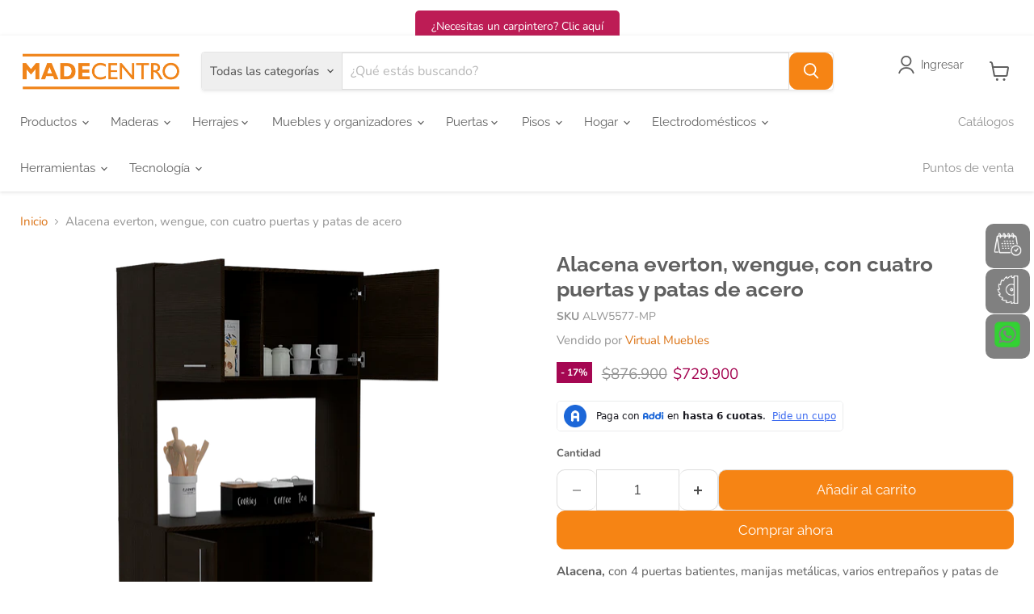

--- FILE ---
content_type: text/html; charset=utf-8
request_url: https://madecentro.com/products/alacena-everton-wengue-con-cuatro-puertas-y-patas-de-acero
body_size: 54087
content:
<!doctype html>
<html class="no-js no-touch" lang="es">
  <head>
<script>
      window.Store = window.Store || {};
      window.Store.id = 53506080925;
    </script>

    <meta charset="utf-8">
    <meta http-equiv="x-ua-compatible" content="IE=edge">
    <meta name="viewport" content="width=device-width, initial-scale=1"><link rel="preconnect" href="https://cdn.shopify.com">
    <link rel="preconnect" href="https://fonts.shopifycdn.com">
    <link rel="preconnect" href="https://v.shopify.com">
    <link rel="preconnect" href="https://cdn.shopifycloud.com">
    <link
  href="https://cdn.jsdelivr.net/npm/bootstrap@5.3.8/dist/css/bootstrap.min.css"
  rel="stylesheet"
  integrity="sha384-sRIl4kxILFvY47J16cr9ZwB07vP4J8+LH7qKQnuqkuIAvNWLzeN8tE5YBujZqJLB"
  crossorigin="anonymous"
>

<link
  rel="stylesheet"
  href="https://cdn.jsdelivr.net/npm/bootstrap-icons@1.13.1/font/bootstrap-icons.min.css"
  crossorigin="anonymous"
><script src="https://kit.fontawesome.com/02e2debf58.js" crossorigin="anonymous" defer></script><script
  src="https://cdn.jsdelivr.net/npm/bootstrap@5.3.8/dist/js/bootstrap.bundle.min.js"
  integrity="sha384-FKyoEForCGlyvwx9Hj09JcYn3nv7wiPVlz7YYwJrWVcXK/BmnVDxM+D2scQbITxI"
  crossorigin="anonymous"
  defer
></script>
<script src="https://unpkg.com/@popperjs/core@2" crossorigin="anonymous" defer></script>

  <link rel="shortcut icon" href="//madecentro.com/cdn/shop/files/favicon_32x32.png?v=1689102155" type="image/png">


    
    

















    
    
    

    
    

    
    <meta property="og:image:alt" content="Alacena Everton, Wengue, con Cuatro Puertas y Patas de Acero" />
  
















    
    
    
      
      

    
<meta property="twitter:image:width" content="1200" />
    <meta property="twitter:image:height" content="1200" />
    
    
    <meta property="twitter:image:alt" content="Alacena Everton, Wengue, con Cuatro Puertas y Patas de Acero" />
  


<link rel="preload" href="//madecentro.com/cdn/fonts/raleway/raleway_n4.2c76ddd103ff0f30b1230f13e160330ff8b2c68a.woff2" as="font" crossorigin="anonymous"><link rel="preload" href="//madecentro.com/cdn/shop/t/70/assets/theme.css?v=82812134666102197801762866132" as="style" onload="this.rel='stylesheet'">
    <noscript><link href="//madecentro.com/cdn/shop/t/70/assets/theme.css?v=82812134666102197801762866132" rel="stylesheet" type="text/css" media="all" /></noscript>

    <script>window.performance && window.performance.mark && window.performance.mark('shopify.content_for_header.start');</script><meta name="google-site-verification" content="2mWQn3DoLo7wy1fCvXA1zpIIBMCOfOJvrnEAdNXvAgY">
<meta id="shopify-digital-wallet" name="shopify-digital-wallet" content="/53506080925/digital_wallets/dialog">
<link rel="alternate" type="application/json+oembed" href="https://madecentro.com/products/alacena-everton-wengue-con-cuatro-puertas-y-patas-de-acero.oembed">
<script async="async" src="/checkouts/internal/preloads.js?locale=es-CO"></script>
<script id="shopify-features" type="application/json">{"accessToken":"1019194e1e8e85ffe18224969ec3cbe8","betas":["rich-media-storefront-analytics"],"domain":"madecentro.com","predictiveSearch":true,"shopId":53506080925,"locale":"es"}</script>
<script>var Shopify = Shopify || {};
Shopify.shop = "madecentro.myshopify.com";
Shopify.locale = "es";
Shopify.currency = {"active":"COP","rate":"1.0"};
Shopify.country = "CO";
Shopify.theme = {"name":"Theme\/master","id":154047643878,"schema_name":"Empire","schema_version":"10.0.1","theme_store_id":null,"role":"main"};
Shopify.theme.handle = "null";
Shopify.theme.style = {"id":null,"handle":null};
Shopify.cdnHost = "madecentro.com/cdn";
Shopify.routes = Shopify.routes || {};
Shopify.routes.root = "/";</script>
<script type="module">!function(o){(o.Shopify=o.Shopify||{}).modules=!0}(window);</script>
<script>!function(o){function n(){var o=[];function n(){o.push(Array.prototype.slice.apply(arguments))}return n.q=o,n}var t=o.Shopify=o.Shopify||{};t.loadFeatures=n(),t.autoloadFeatures=n()}(window);</script>
<script id="shop-js-analytics" type="application/json">{"pageType":"product"}</script>
<script defer="defer" async type="module" src="//madecentro.com/cdn/shopifycloud/shop-js/modules/v2/client.init-shop-cart-sync_2Gr3Q33f.es.esm.js"></script>
<script defer="defer" async type="module" src="//madecentro.com/cdn/shopifycloud/shop-js/modules/v2/chunk.common_noJfOIa7.esm.js"></script>
<script defer="defer" async type="module" src="//madecentro.com/cdn/shopifycloud/shop-js/modules/v2/chunk.modal_Deo2FJQo.esm.js"></script>
<script type="module">
  await import("//madecentro.com/cdn/shopifycloud/shop-js/modules/v2/client.init-shop-cart-sync_2Gr3Q33f.es.esm.js");
await import("//madecentro.com/cdn/shopifycloud/shop-js/modules/v2/chunk.common_noJfOIa7.esm.js");
await import("//madecentro.com/cdn/shopifycloud/shop-js/modules/v2/chunk.modal_Deo2FJQo.esm.js");

  window.Shopify.SignInWithShop?.initShopCartSync?.({"fedCMEnabled":true,"windoidEnabled":true});

</script>
<script>(function() {
  var isLoaded = false;
  function asyncLoad() {
    if (isLoaded) return;
    isLoaded = true;
    var urls = ["https:\/\/tnc-app.herokuapp.com\/get_script\/7e583d6231b011ecac62a2ddc624d2a4.js?v=63513\u0026shop=madecentro.myshopify.com","https:\/\/platform-api.sharethis.com\/js\/sharethis.js?shop=madecentro.myshopify.com#property=617c338c4564d200122a8048\u0026product=inline-share-buttons\u0026source=inline-share-buttons-shopify\u0026ver=1667051256","https:\/\/www.appsyl.com\/floating-bubble\/assets\/js\/custom.js?shop=madecentro.myshopify.com","https:\/\/public.zoorix.com\/sdk.min.js?shop=madecentro.myshopify.com","https:\/\/upsell-app.logbase.io\/lb-upsell.js?shop=madecentro.myshopify.com","https:\/\/cdn.commoninja.com\/sdk\/latest\/commonninja.js?shop=madecentro.myshopify.com","\/\/www.powr.io\/powr.js?powr-token=madecentro.myshopify.com\u0026external-type=shopify\u0026shop=madecentro.myshopify.com","https:\/\/static.klaviyo.com\/onsite\/js\/TGF8my\/klaviyo.js?company_id=TGF8my\u0026shop=madecentro.myshopify.com","https:\/\/cdn.hextom.com\/js\/eventpromotionbar.js?shop=madecentro.myshopify.com","https:\/\/cdn.roseperl.com\/storelocator-prod\/stockist-form\/madecentro-1750217290.js?shop=madecentro.myshopify.com","https:\/\/cdn.jsdelivr.net\/gh\/zahidsattarahmed\/storeview@latest\/newtrackingscript.js?shop=madecentro.myshopify.com","\/\/cdn.shopify.com\/proxy\/1871665cb65af636861c3ebea83f7a0eeb1edd6fc64cf48d635091783806acad\/apps.anhkiet.info\/floatton\/scripts\/26d692c35589b34bd9ece015ff36c110.js?token=20251007215456\u0026shop=madecentro.myshopify.com\u0026sp-cache-control=cHVibGljLCBtYXgtYWdlPTkwMA","https:\/\/cdn.shopify.com\/s\/files\/1\/0535\/0608\/0925\/t\/70\/assets\/yoast-active-script.js?v=1762529611\u0026shop=madecentro.myshopify.com","https:\/\/cdn.roseperl.com\/storelocator-prod\/setting\/madecentro-1763152266.js?shop=madecentro.myshopify.com","https:\/\/cdn.roseperl.com\/storelocator-prod\/wtb\/madecentro-1763152267.js?shop=madecentro.myshopify.com"];
    for (var i = 0; i < urls.length; i++) {
      var s = document.createElement('script');
      s.type = 'text/javascript';
      s.async = true;
      s.src = urls[i];
      var x = document.getElementsByTagName('script')[0];
      x.parentNode.insertBefore(s, x);
    }
  };
  if(window.attachEvent) {
    window.attachEvent('onload', asyncLoad);
  } else {
    window.addEventListener('load', asyncLoad, false);
  }
})();</script>
<script id="__st">var __st={"a":53506080925,"offset":-18000,"reqid":"b946cf71-26d3-4f52-97fb-1332a4d5d6a9-1769067756","pageurl":"madecentro.com\/products\/alacena-everton-wengue-con-cuatro-puertas-y-patas-de-acero","u":"3fc2ea6798e8","p":"product","rtyp":"product","rid":8024576983270};</script>
<script>window.ShopifyPaypalV4VisibilityTracking = true;</script>
<script id="captcha-bootstrap">!function(){'use strict';const t='contact',e='account',n='new_comment',o=[[t,t],['blogs',n],['comments',n],[t,'customer']],c=[[e,'customer_login'],[e,'guest_login'],[e,'recover_customer_password'],[e,'create_customer']],r=t=>t.map((([t,e])=>`form[action*='/${t}']:not([data-nocaptcha='true']) input[name='form_type'][value='${e}']`)).join(','),a=t=>()=>t?[...document.querySelectorAll(t)].map((t=>t.form)):[];function s(){const t=[...o],e=r(t);return a(e)}const i='password',u='form_key',d=['recaptcha-v3-token','g-recaptcha-response','h-captcha-response',i],f=()=>{try{return window.sessionStorage}catch{return}},m='__shopify_v',_=t=>t.elements[u];function p(t,e,n=!1){try{const o=window.sessionStorage,c=JSON.parse(o.getItem(e)),{data:r}=function(t){const{data:e,action:n}=t;return t[m]||n?{data:e,action:n}:{data:t,action:n}}(c);for(const[e,n]of Object.entries(r))t.elements[e]&&(t.elements[e].value=n);n&&o.removeItem(e)}catch(o){console.error('form repopulation failed',{error:o})}}const l='form_type',E='cptcha';function T(t){t.dataset[E]=!0}const w=window,h=w.document,L='Shopify',v='ce_forms',y='captcha';let A=!1;((t,e)=>{const n=(g='f06e6c50-85a8-45c8-87d0-21a2b65856fe',I='https://cdn.shopify.com/shopifycloud/storefront-forms-hcaptcha/ce_storefront_forms_captcha_hcaptcha.v1.5.2.iife.js',D={infoText:'Protegido por hCaptcha',privacyText:'Privacidad',termsText:'Términos'},(t,e,n)=>{const o=w[L][v],c=o.bindForm;if(c)return c(t,g,e,D).then(n);var r;o.q.push([[t,g,e,D],n]),r=I,A||(h.body.append(Object.assign(h.createElement('script'),{id:'captcha-provider',async:!0,src:r})),A=!0)});var g,I,D;w[L]=w[L]||{},w[L][v]=w[L][v]||{},w[L][v].q=[],w[L][y]=w[L][y]||{},w[L][y].protect=function(t,e){n(t,void 0,e),T(t)},Object.freeze(w[L][y]),function(t,e,n,w,h,L){const[v,y,A,g]=function(t,e,n){const i=e?o:[],u=t?c:[],d=[...i,...u],f=r(d),m=r(i),_=r(d.filter((([t,e])=>n.includes(e))));return[a(f),a(m),a(_),s()]}(w,h,L),I=t=>{const e=t.target;return e instanceof HTMLFormElement?e:e&&e.form},D=t=>v().includes(t);t.addEventListener('submit',(t=>{const e=I(t);if(!e)return;const n=D(e)&&!e.dataset.hcaptchaBound&&!e.dataset.recaptchaBound,o=_(e),c=g().includes(e)&&(!o||!o.value);(n||c)&&t.preventDefault(),c&&!n&&(function(t){try{if(!f())return;!function(t){const e=f();if(!e)return;const n=_(t);if(!n)return;const o=n.value;o&&e.removeItem(o)}(t);const e=Array.from(Array(32),(()=>Math.random().toString(36)[2])).join('');!function(t,e){_(t)||t.append(Object.assign(document.createElement('input'),{type:'hidden',name:u})),t.elements[u].value=e}(t,e),function(t,e){const n=f();if(!n)return;const o=[...t.querySelectorAll(`input[type='${i}']`)].map((({name:t})=>t)),c=[...d,...o],r={};for(const[a,s]of new FormData(t).entries())c.includes(a)||(r[a]=s);n.setItem(e,JSON.stringify({[m]:1,action:t.action,data:r}))}(t,e)}catch(e){console.error('failed to persist form',e)}}(e),e.submit())}));const S=(t,e)=>{t&&!t.dataset[E]&&(n(t,e.some((e=>e===t))),T(t))};for(const o of['focusin','change'])t.addEventListener(o,(t=>{const e=I(t);D(e)&&S(e,y())}));const B=e.get('form_key'),M=e.get(l),P=B&&M;t.addEventListener('DOMContentLoaded',(()=>{const t=y();if(P)for(const e of t)e.elements[l].value===M&&p(e,B);[...new Set([...A(),...v().filter((t=>'true'===t.dataset.shopifyCaptcha))])].forEach((e=>S(e,t)))}))}(h,new URLSearchParams(w.location.search),n,t,e,['guest_login'])})(!1,!0)}();</script>
<script integrity="sha256-4kQ18oKyAcykRKYeNunJcIwy7WH5gtpwJnB7kiuLZ1E=" data-source-attribution="shopify.loadfeatures" defer="defer" src="//madecentro.com/cdn/shopifycloud/storefront/assets/storefront/load_feature-a0a9edcb.js" crossorigin="anonymous"></script>
<script data-source-attribution="shopify.dynamic_checkout.dynamic.init">var Shopify=Shopify||{};Shopify.PaymentButton=Shopify.PaymentButton||{isStorefrontPortableWallets:!0,init:function(){window.Shopify.PaymentButton.init=function(){};var t=document.createElement("script");t.src="https://madecentro.com/cdn/shopifycloud/portable-wallets/latest/portable-wallets.es.js",t.type="module",document.head.appendChild(t)}};
</script>
<script data-source-attribution="shopify.dynamic_checkout.buyer_consent">
  function portableWalletsHideBuyerConsent(e){var t=document.getElementById("shopify-buyer-consent"),n=document.getElementById("shopify-subscription-policy-button");t&&n&&(t.classList.add("hidden"),t.setAttribute("aria-hidden","true"),n.removeEventListener("click",e))}function portableWalletsShowBuyerConsent(e){var t=document.getElementById("shopify-buyer-consent"),n=document.getElementById("shopify-subscription-policy-button");t&&n&&(t.classList.remove("hidden"),t.removeAttribute("aria-hidden"),n.addEventListener("click",e))}window.Shopify?.PaymentButton&&(window.Shopify.PaymentButton.hideBuyerConsent=portableWalletsHideBuyerConsent,window.Shopify.PaymentButton.showBuyerConsent=portableWalletsShowBuyerConsent);
</script>
<script>
  function portableWalletsCleanup(e){e&&e.src&&console.error("Failed to load portable wallets script "+e.src);var t=document.querySelectorAll("shopify-accelerated-checkout .shopify-payment-button__skeleton, shopify-accelerated-checkout-cart .wallet-cart-button__skeleton"),e=document.getElementById("shopify-buyer-consent");for(let e=0;e<t.length;e++)t[e].remove();e&&e.remove()}function portableWalletsNotLoadedAsModule(e){e instanceof ErrorEvent&&"string"==typeof e.message&&e.message.includes("import.meta")&&"string"==typeof e.filename&&e.filename.includes("portable-wallets")&&(window.removeEventListener("error",portableWalletsNotLoadedAsModule),window.Shopify.PaymentButton.failedToLoad=e,"loading"===document.readyState?document.addEventListener("DOMContentLoaded",window.Shopify.PaymentButton.init):window.Shopify.PaymentButton.init())}window.addEventListener("error",portableWalletsNotLoadedAsModule);
</script>

<script type="module" src="https://madecentro.com/cdn/shopifycloud/portable-wallets/latest/portable-wallets.es.js" onError="portableWalletsCleanup(this)" crossorigin="anonymous"></script>
<script nomodule>
  document.addEventListener("DOMContentLoaded", portableWalletsCleanup);
</script>

<link id="shopify-accelerated-checkout-styles" rel="stylesheet" media="screen" href="https://madecentro.com/cdn/shopifycloud/portable-wallets/latest/accelerated-checkout-backwards-compat.css" crossorigin="anonymous">
<style id="shopify-accelerated-checkout-cart">
        #shopify-buyer-consent {
  margin-top: 1em;
  display: inline-block;
  width: 100%;
}

#shopify-buyer-consent.hidden {
  display: none;
}

#shopify-subscription-policy-button {
  background: none;
  border: none;
  padding: 0;
  text-decoration: underline;
  font-size: inherit;
  cursor: pointer;
}

#shopify-subscription-policy-button::before {
  box-shadow: none;
}

      </style>
<link rel="stylesheet" media="screen" href="//madecentro.com/cdn/shop/t/70/compiled_assets/styles.css?v=49827">
<script id="snippets-script" data-snippets="product-service-card" defer="defer" src="//madecentro.com/cdn/shop/t/70/compiled_assets/snippet-scripts.js?v=49827"></script>
<script>window.performance && window.performance.mark && window.performance.mark('shopify.content_for_header.end');</script>
<script>
      window.Theme = window.Theme || {};
      window.Theme.version = "10.0.1";
      window.Theme.name = "Empire";
      window.Theme.routes = {
        root_url: "\/",
        account_url: "\/account",
        account_login_url: "https:\/\/shopify.com\/53506080925\/account?locale=es\u0026region_country=CO",
        account_logout_url: "\/account\/logout",
        account_register_url: "https:\/\/shopify.com\/53506080925\/account?locale=es",
        account_addresses_url: "\/account\/addresses",
        collections_url: "\/collections",
        all_products_collection_url: "\/collections\/all",
        search_url: "\/search",
        predictive_search_url: "\/search\/suggest",
        cart_url: "\/cart",
        cart_add_url: "\/cart\/add",
        cart_change_url: "\/cart\/change",
        cart_clear_url: "\/cart\/clear",
        product_recommendations_url: "\/recommendations\/products"
      };
    </script><script src="https://ajax.googleapis.com/ajax/libs/jquery/3.5.1/jquery.min.js" defer></script><script
      data-name="shopifyAddiWidget"
      data-id="madecentro"
      data-ally-slug="madecentro-ecommerce"
      data-element-reference=".product-block.product-block--price"
      src="https://statics.addi.com/shopify/js/shopify-co-widget-wrapper.bundle.min.js"
      defer
    ></script>

    <script>window.is_hulkpo_installed=true</script>
    
<script>
	window.StoreCreditInit = {
		shop: 'madecentro.myshopify.com',
		cashback_widget_status: 0
	}
</script>




    


  
<script>
	window.StoreCreditInit = {
		shop: 'madecentro.myshopify.com',
		cashback_widget_status: 0
	}
</script>






<script>window.is_hulkpo_installed=true</script><!-- BEGIN app block: shopify://apps/pagefly-page-builder/blocks/app-embed/83e179f7-59a0-4589-8c66-c0dddf959200 -->

<!-- BEGIN app snippet: pagefly-cro-ab-testing-main -->







<script>
  ;(function () {
    const url = new URL(window.location)
    const viewParam = url.searchParams.get('view')
    if (viewParam && viewParam.includes('variant-pf-')) {
      url.searchParams.set('pf_v', viewParam)
      url.searchParams.delete('view')
      window.history.replaceState({}, '', url)
    }
  })()
</script>



<script type='module'>
  
  window.PAGEFLY_CRO = window.PAGEFLY_CRO || {}

  window.PAGEFLY_CRO['data_debug'] = {
    original_template_suffix: "virtual-muebles",
    allow_ab_test: false,
    ab_test_start_time: 0,
    ab_test_end_time: 0,
    today_date_time: 1769067756000,
  }
  window.PAGEFLY_CRO['GA4'] = { enabled: false}
</script>

<!-- END app snippet -->








  <script src='https://cdn.shopify.com/extensions/019bb4f9-aed6-78a3-be91-e9d44663e6bf/pagefly-page-builder-215/assets/pagefly-helper.js' defer='defer'></script>

  <script src='https://cdn.shopify.com/extensions/019bb4f9-aed6-78a3-be91-e9d44663e6bf/pagefly-page-builder-215/assets/pagefly-general-helper.js' defer='defer'></script>

  <script src='https://cdn.shopify.com/extensions/019bb4f9-aed6-78a3-be91-e9d44663e6bf/pagefly-page-builder-215/assets/pagefly-snap-slider.js' defer='defer'></script>

  <script src='https://cdn.shopify.com/extensions/019bb4f9-aed6-78a3-be91-e9d44663e6bf/pagefly-page-builder-215/assets/pagefly-slideshow-v3.js' defer='defer'></script>

  <script src='https://cdn.shopify.com/extensions/019bb4f9-aed6-78a3-be91-e9d44663e6bf/pagefly-page-builder-215/assets/pagefly-slideshow-v4.js' defer='defer'></script>

  <script src='https://cdn.shopify.com/extensions/019bb4f9-aed6-78a3-be91-e9d44663e6bf/pagefly-page-builder-215/assets/pagefly-glider.js' defer='defer'></script>

  <script src='https://cdn.shopify.com/extensions/019bb4f9-aed6-78a3-be91-e9d44663e6bf/pagefly-page-builder-215/assets/pagefly-slideshow-v1-v2.js' defer='defer'></script>

  <script src='https://cdn.shopify.com/extensions/019bb4f9-aed6-78a3-be91-e9d44663e6bf/pagefly-page-builder-215/assets/pagefly-product-media.js' defer='defer'></script>

  <script src='https://cdn.shopify.com/extensions/019bb4f9-aed6-78a3-be91-e9d44663e6bf/pagefly-page-builder-215/assets/pagefly-product.js' defer='defer'></script>


<script id='pagefly-helper-data' type='application/json'>
  {
    "page_optimization": {
      "assets_prefetching": false
    },
    "elements_asset_mapper": {
      "Accordion": "https://cdn.shopify.com/extensions/019bb4f9-aed6-78a3-be91-e9d44663e6bf/pagefly-page-builder-215/assets/pagefly-accordion.js",
      "Accordion3": "https://cdn.shopify.com/extensions/019bb4f9-aed6-78a3-be91-e9d44663e6bf/pagefly-page-builder-215/assets/pagefly-accordion3.js",
      "CountDown": "https://cdn.shopify.com/extensions/019bb4f9-aed6-78a3-be91-e9d44663e6bf/pagefly-page-builder-215/assets/pagefly-countdown.js",
      "GMap1": "https://cdn.shopify.com/extensions/019bb4f9-aed6-78a3-be91-e9d44663e6bf/pagefly-page-builder-215/assets/pagefly-gmap.js",
      "GMap2": "https://cdn.shopify.com/extensions/019bb4f9-aed6-78a3-be91-e9d44663e6bf/pagefly-page-builder-215/assets/pagefly-gmap.js",
      "GMapBasicV2": "https://cdn.shopify.com/extensions/019bb4f9-aed6-78a3-be91-e9d44663e6bf/pagefly-page-builder-215/assets/pagefly-gmap.js",
      "GMapAdvancedV2": "https://cdn.shopify.com/extensions/019bb4f9-aed6-78a3-be91-e9d44663e6bf/pagefly-page-builder-215/assets/pagefly-gmap.js",
      "HTML.Video": "https://cdn.shopify.com/extensions/019bb4f9-aed6-78a3-be91-e9d44663e6bf/pagefly-page-builder-215/assets/pagefly-htmlvideo.js",
      "HTML.Video2": "https://cdn.shopify.com/extensions/019bb4f9-aed6-78a3-be91-e9d44663e6bf/pagefly-page-builder-215/assets/pagefly-htmlvideo2.js",
      "HTML.Video3": "https://cdn.shopify.com/extensions/019bb4f9-aed6-78a3-be91-e9d44663e6bf/pagefly-page-builder-215/assets/pagefly-htmlvideo2.js",
      "BackgroundVideo": "https://cdn.shopify.com/extensions/019bb4f9-aed6-78a3-be91-e9d44663e6bf/pagefly-page-builder-215/assets/pagefly-htmlvideo2.js",
      "Instagram": "https://cdn.shopify.com/extensions/019bb4f9-aed6-78a3-be91-e9d44663e6bf/pagefly-page-builder-215/assets/pagefly-instagram.js",
      "Instagram2": "https://cdn.shopify.com/extensions/019bb4f9-aed6-78a3-be91-e9d44663e6bf/pagefly-page-builder-215/assets/pagefly-instagram.js",
      "Insta3": "https://cdn.shopify.com/extensions/019bb4f9-aed6-78a3-be91-e9d44663e6bf/pagefly-page-builder-215/assets/pagefly-instagram3.js",
      "Tabs": "https://cdn.shopify.com/extensions/019bb4f9-aed6-78a3-be91-e9d44663e6bf/pagefly-page-builder-215/assets/pagefly-tab.js",
      "Tabs3": "https://cdn.shopify.com/extensions/019bb4f9-aed6-78a3-be91-e9d44663e6bf/pagefly-page-builder-215/assets/pagefly-tab3.js",
      "ProductBox": "https://cdn.shopify.com/extensions/019bb4f9-aed6-78a3-be91-e9d44663e6bf/pagefly-page-builder-215/assets/pagefly-cart.js",
      "FBPageBox2": "https://cdn.shopify.com/extensions/019bb4f9-aed6-78a3-be91-e9d44663e6bf/pagefly-page-builder-215/assets/pagefly-facebook.js",
      "FBLikeButton2": "https://cdn.shopify.com/extensions/019bb4f9-aed6-78a3-be91-e9d44663e6bf/pagefly-page-builder-215/assets/pagefly-facebook.js",
      "TwitterFeed2": "https://cdn.shopify.com/extensions/019bb4f9-aed6-78a3-be91-e9d44663e6bf/pagefly-page-builder-215/assets/pagefly-twitter.js",
      "Paragraph4": "https://cdn.shopify.com/extensions/019bb4f9-aed6-78a3-be91-e9d44663e6bf/pagefly-page-builder-215/assets/pagefly-paragraph4.js",

      "AliReviews": "https://cdn.shopify.com/extensions/019bb4f9-aed6-78a3-be91-e9d44663e6bf/pagefly-page-builder-215/assets/pagefly-3rd-elements.js",
      "BackInStock": "https://cdn.shopify.com/extensions/019bb4f9-aed6-78a3-be91-e9d44663e6bf/pagefly-page-builder-215/assets/pagefly-3rd-elements.js",
      "GloboBackInStock": "https://cdn.shopify.com/extensions/019bb4f9-aed6-78a3-be91-e9d44663e6bf/pagefly-page-builder-215/assets/pagefly-3rd-elements.js",
      "GrowaveWishlist": "https://cdn.shopify.com/extensions/019bb4f9-aed6-78a3-be91-e9d44663e6bf/pagefly-page-builder-215/assets/pagefly-3rd-elements.js",
      "InfiniteOptionsShopPad": "https://cdn.shopify.com/extensions/019bb4f9-aed6-78a3-be91-e9d44663e6bf/pagefly-page-builder-215/assets/pagefly-3rd-elements.js",
      "InkybayProductPersonalizer": "https://cdn.shopify.com/extensions/019bb4f9-aed6-78a3-be91-e9d44663e6bf/pagefly-page-builder-215/assets/pagefly-3rd-elements.js",
      "LimeSpot": "https://cdn.shopify.com/extensions/019bb4f9-aed6-78a3-be91-e9d44663e6bf/pagefly-page-builder-215/assets/pagefly-3rd-elements.js",
      "Loox": "https://cdn.shopify.com/extensions/019bb4f9-aed6-78a3-be91-e9d44663e6bf/pagefly-page-builder-215/assets/pagefly-3rd-elements.js",
      "Opinew": "https://cdn.shopify.com/extensions/019bb4f9-aed6-78a3-be91-e9d44663e6bf/pagefly-page-builder-215/assets/pagefly-3rd-elements.js",
      "Powr": "https://cdn.shopify.com/extensions/019bb4f9-aed6-78a3-be91-e9d44663e6bf/pagefly-page-builder-215/assets/pagefly-3rd-elements.js",
      "ProductReviews": "https://cdn.shopify.com/extensions/019bb4f9-aed6-78a3-be91-e9d44663e6bf/pagefly-page-builder-215/assets/pagefly-3rd-elements.js",
      "PushOwl": "https://cdn.shopify.com/extensions/019bb4f9-aed6-78a3-be91-e9d44663e6bf/pagefly-page-builder-215/assets/pagefly-3rd-elements.js",
      "ReCharge": "https://cdn.shopify.com/extensions/019bb4f9-aed6-78a3-be91-e9d44663e6bf/pagefly-page-builder-215/assets/pagefly-3rd-elements.js",
      "Rivyo": "https://cdn.shopify.com/extensions/019bb4f9-aed6-78a3-be91-e9d44663e6bf/pagefly-page-builder-215/assets/pagefly-3rd-elements.js",
      "TrackingMore": "https://cdn.shopify.com/extensions/019bb4f9-aed6-78a3-be91-e9d44663e6bf/pagefly-page-builder-215/assets/pagefly-3rd-elements.js",
      "Vitals": "https://cdn.shopify.com/extensions/019bb4f9-aed6-78a3-be91-e9d44663e6bf/pagefly-page-builder-215/assets/pagefly-3rd-elements.js",
      "Wiser": "https://cdn.shopify.com/extensions/019bb4f9-aed6-78a3-be91-e9d44663e6bf/pagefly-page-builder-215/assets/pagefly-3rd-elements.js"
    },
    "custom_elements_mapper": {
      "pf-click-action-element": "https://cdn.shopify.com/extensions/019bb4f9-aed6-78a3-be91-e9d44663e6bf/pagefly-page-builder-215/assets/pagefly-click-action-element.js",
      "pf-dialog-element": "https://cdn.shopify.com/extensions/019bb4f9-aed6-78a3-be91-e9d44663e6bf/pagefly-page-builder-215/assets/pagefly-dialog-element.js"
    }
  }
</script>


<!-- END app block --><!-- BEGIN app block: shopify://apps/mercado-pago-antifraud-plus/blocks/embed-block/b19ea721-f94a-4308-bee5-0057c043bac5 -->
<!-- BEGIN app snippet: send-melidata-report --><script>
  const MLD_IS_DEV = false;
  const CART_TOKEN_KEY = 'cartToken';
  const USER_SESSION_ID_KEY = 'pf_user_session_id';
  const EVENT_TYPE = 'event';
  const MLD_PLATFORM_NAME = 'shopify';
  const PLATFORM_VERSION = '1.0.0';
  const MLD_PLUGIN_VERSION = '0.1.0';
  const NAVIGATION_DATA_PATH = 'pf/navigation_data';
  const MELIDATA_TRACKS_URL = 'https://api.mercadopago.com/v1/plugins/melidata/tracks';
  const BUSINESS_NAME = 'mercadopago';
  const MLD_MELI_SESSION_ID_KEY = 'meli_session_id';
  const EVENT_NAME = 'navigation_data'

  const SEND_MELIDATA_REPORT_NAME = MLD_IS_DEV ? 'send_melidata_report_test' : 'send_melidata_report';
  const SUCCESS_SENDING_MELIDATA_REPORT_VALUE = 'SUCCESS_SENDING_MELIDATA_REPORT';
  const FAILED_SENDING_MELIDATA_REPORT_VALUE = 'FAILED_SENDING_MELIDATA_REPORT';

  const userAgent = navigator.userAgent;
  const startTime = Date.now();
  const deviceId = sessionStorage.getItem(MLD_MELI_SESSION_ID_KEY) ?? '';
  const cartToken = localStorage.getItem(CART_TOKEN_KEY) ?? '';
  const userSessionId = generateUserSessionId();
  const shopId = __st?.a ?? '';
  const shopUrl = Shopify?.shop ?? '';
  const country = Shopify?.country ?? '';

  const siteIdMap = {
    BR: 'MLB',
    MX: 'MLM',
    CO: 'MCO',
    CL: 'MLC',
    UY: 'MLU',
    PE: 'MPE',
    AR: 'MLA',
  };

  function getSiteId() {
    return siteIdMap[country] ?? 'MLB';
  }

  function detectBrowser() {
    switch (true) {
      case /Edg/.test(userAgent):
        return 'Microsoft Edge';
      case /Chrome/.test(userAgent) && !/Edg/.test(userAgent):
        return 'Chrome';
      case /Firefox/.test(userAgent):
        return 'Firefox';
      case /Safari/.test(userAgent) && !/Chrome/.test(userAgent):
        return 'Safari';
      case /Opera/.test(userAgent) || /OPR/.test(userAgent):
        return 'Opera';
      case /Trident/.test(userAgent) || /MSIE/.test(userAgent):
        return 'Internet Explorer';
      case /Edge/.test(userAgent):
        return 'Microsoft Edge (Legacy)';
      default:
        return 'Unknown';
    }
  }

  function detectDevice() {
    switch (true) {
      case /android/i.test(userAgent):
        return '/mobile/android';
      case /iPad|iPhone|iPod/.test(userAgent):
        return '/mobile/ios';
      case /mobile/i.test(userAgent):
        return '/mobile';
      default:
        return '/web/desktop';
    }
  }

  function getPageTimeCount() {
    const endTime = Date.now();
    const timeSpent = endTime - startTime;
    return timeSpent;
  }

  function buildURLPath(fullUrl) {
    try {
      const url = new URL(fullUrl);
      return url.pathname;
    } catch (error) {
      return '';
    }
  }

  function generateUUID() {
    return 'pf-' + Date.now() + '-' + Math.random().toString(36).substring(2, 9);
  }

  function generateUserSessionId() {
    const uuid = generateUUID();
    const userSessionId = sessionStorage.getItem(USER_SESSION_ID_KEY);
    if (!userSessionId) {
      sessionStorage.setItem(USER_SESSION_ID_KEY, uuid);
      return uuid;
    }
    return userSessionId;
  }

  function sendMelidataReport() {
    try {
      const payload = {
        platform: {
          name: MLD_PLATFORM_NAME,
          version: PLATFORM_VERSION,
          uri: '/',
          location: '/',
        },
        plugin: {
          version: MLD_PLUGIN_VERSION,
        },
        user: {
          uid: userSessionId,
        },
        application: {
          business: BUSINESS_NAME,
          site_id: getSiteId(),
          version: PLATFORM_VERSION,
        },
        device: {
          platform: detectDevice(),
        },
        events: [
          {
            path: NAVIGATION_DATA_PATH,
            id: userSessionId,
            type: EVENT_TYPE,
            user_local_timestamp: new Date().toISOString(),
            metadata_type: EVENT_TYPE,
            metadata: {
              event: {
                element: 'window',
                action: 'load',
                target: 'body',
                label: EVENT_NAME,
              },
              configs: [
                {
                  config_name: 'page_time',
                  new_value: getPageTimeCount().toString(),
                },
                {
                  config_name: 'shop',
                  new_value: shopUrl,
                },
                {
                  config_name: 'shop_id',
                  new_value: String(shopId),
                },
                {
                  config_name: 'pf_user_session_id',
                  new_value: userSessionId,
                },
                {
                  config_name: 'current_page',
                  new_value: location.pathname,
                },
                {
                  config_name: 'last_page',
                  new_value: buildURLPath(document.referrer),
                },
                {
                  config_name: 'is_device_generated',
                  new_value: String(!!deviceId),
                },
                {
                  config_name: 'browser',
                  new_value: detectBrowser(),
                },
                {
                  config_name: 'cart_token',
                  new_value: cartToken.slice(1, -1),
                },
              ],
            },
          },
        ],
      };

      const success = navigator.sendBeacon(MELIDATA_TRACKS_URL, JSON.stringify(payload));
      if (success) {
        registerDatadogEvent(SEND_MELIDATA_REPORT_NAME, SUCCESS_SENDING_MELIDATA_REPORT_VALUE, `[${EVENT_NAME}]`, shopUrl);
      } else {
        registerDatadogEvent(SEND_MELIDATA_REPORT_NAME, FAILED_SENDING_MELIDATA_REPORT_VALUE, `[${EVENT_NAME}]`, shopUrl);
      }
    } catch (error) {
      registerDatadogEvent(SEND_MELIDATA_REPORT_NAME, FAILED_SENDING_MELIDATA_REPORT_VALUE, `[${EVENT_NAME}]: ${error}`, shopUrl);
    }
  }
  window.addEventListener('beforeunload', sendMelidataReport);
</script><!-- END app snippet -->
<!-- END app block --><!-- BEGIN app block: shopify://apps/ta-labels-badges/blocks/bss-pl-config-data/91bfe765-b604-49a1-805e-3599fa600b24 --><script
    id='bss-pl-config-data'
>
	let TAE_StoreId = "28257";
	if (typeof BSS_PL == 'undefined' || TAE_StoreId !== "") {
  		var BSS_PL = {};
		BSS_PL.storeId = 28257;
		BSS_PL.currentPlan = "ten_usd";
		BSS_PL.apiServerProduction = "https://product-labels.tech-arms.io";
		BSS_PL.publicAccessToken = "441a169a70ad11c9d147791058369890";
		BSS_PL.customerTags = "null";
		BSS_PL.customerId = "null";
		BSS_PL.storeIdCustomOld = 10678;
		BSS_PL.storeIdOldWIthPriority = 12200;
		BSS_PL.storeIdOptimizeAppendLabel = 59637
		BSS_PL.optimizeCodeIds = null; 
		BSS_PL.extendedFeatureIds = null;
		BSS_PL.integration = {"laiReview":{"status":0,"config":[]}};
		BSS_PL.settingsData  = {};
		BSS_PL.configProductMetafields = [];
		BSS_PL.configVariantMetafields = [];
		
		BSS_PL.configData = [].concat({"id":116059,"name":"Nueva coleccion Maderas","priority":0,"enable_priority":0,"enable":1,"pages":"1,2,3,4,7","related_product_tag":null,"first_image_tags":null,"img_url":"Nueva1.png","public_img_url":"https://cdn.shopify.com/s/files/1/0535/0608/0925/t/54/assets/Nueva1_png?v=1694035193","position":2,"apply":0,"product_type":0,"exclude_products":6,"collection_image_type":0,"product":"8024522424550,8024491688166,8024510496998,8024491852006,8024554471654,8024544477414,8024569872614","variant":"","collection":"","exclude_product_ids":"","collection_image":"","inventory":0,"tags":"","excludeTags":"","vendors":"","from_price":null,"to_price":null,"domain_id":28257,"locations":"","enable_allowed_countries":0,"locales":"","enable_allowed_locales":0,"enable_visibility_date":0,"from_date":null,"to_date":null,"enable_discount_range":0,"discount_type":1,"discount_from":null,"discount_to":null,"label_text":"Elige%20tu%20combo","label_text_color":"#ffffff","label_text_background_color":{"type":"hex","value":"#f68413ff"},"label_text_font_size":12,"label_text_no_image":1,"label_text_in_stock":"In Stock","label_text_out_stock":"Sold out","label_shadow":{"blur":"0","h_offset":0,"v_offset":0},"label_opacity":100,"topBottom_padding":4,"border_radius":"0px 0px 0px 0px","border_style":null,"border_size":null,"border_color":null,"label_shadow_color":"#808080","label_text_style":0,"label_text_font_family":null,"label_text_font_url":null,"customer_label_preview_image":"/static/adminhtml/images/sample.jpg","label_preview_image":"/static/adminhtml/images/sample.jpg","label_text_enable":1,"customer_tags":"","exclude_customer_tags":"","customer_type":"allcustomers","exclude_customers":"all_customer_tags","label_on_image":"2","label_type":1,"badge_type":0,"custom_selector":null,"margin":{"type":"px","value":{"top":0,"left":0,"right":0,"bottom":0}},"mobile_margin":{"type":"px","value":{"top":0,"left":0,"right":0,"bottom":0}},"margin_top":2,"margin_bottom":0,"mobile_height_label":25,"mobile_width_label":25,"mobile_font_size_label":12,"emoji":null,"emoji_position":null,"transparent_background":null,"custom_page":null,"check_custom_page":false,"include_custom_page":null,"check_include_custom_page":false,"margin_left":0,"instock":null,"price_range_from":null,"price_range_to":null,"enable_price_range":0,"enable_product_publish":0,"customer_selected_product":null,"selected_product":null,"product_publish_from":null,"product_publish_to":null,"enable_countdown_timer":0,"option_format_countdown":0,"countdown_time":null,"option_end_countdown":null,"start_day_countdown":null,"countdown_type":1,"countdown_daily_from_time":null,"countdown_daily_to_time":null,"countdown_interval_start_time":null,"countdown_interval_length":null,"countdown_interval_break_length":null,"public_url_s3":"https://production-labels-bucket.s3.us-east-2.amazonaws.com/public/static/base/images/customer/28257/Nueva1.png","enable_visibility_period":0,"visibility_period":1,"createdAt":"2024-04-17T16:07:12.000Z","customer_ids":"","exclude_customer_ids":"","angle":0,"toolTipText":"","label_shape":"circle","label_shape_type":1,"mobile_fixed_percent_label":"percentage","desktop_width_label":70,"desktop_height_label":70,"desktop_fixed_percent_label":"fixed","mobile_position":2,"desktop_label_unlimited_top":33,"desktop_label_unlimited_left":33,"mobile_label_unlimited_top":33,"mobile_label_unlimited_left":33,"mobile_margin_top":0,"mobile_margin_left":80,"mobile_config_label_enable":null,"mobile_default_config":1,"mobile_margin_bottom":0,"enable_fixed_time":0,"fixed_time":null,"statusLabelHoverText":0,"labelHoverTextLink":{"url":"","is_open_in_newtab":true},"labelAltText":"","statusLabelAltText":0,"enable_badge_stock":0,"badge_stock_style":1,"badge_stock_config":null,"enable_multi_badge":0,"animation_type":0,"animation_duration":2,"animation_repeat_option":0,"animation_repeat":0,"desktop_show_badges":1,"mobile_show_badges":1,"desktop_show_labels":1,"mobile_show_labels":1,"label_text_unlimited_stock":"Unlimited Stock","label_text_pre_order_stock":"Pre-Order","img_plan_id":0,"label_badge_type":"text","deletedAt":null,"desktop_lock_aspect_ratio":false,"mobile_lock_aspect_ratio":false,"img_aspect_ratio":1.002,"preview_board_width":371,"preview_board_height":371,"set_size_on_mobile":true,"set_position_on_mobile":true,"set_margin_on_mobile":true,"from_stock":0,"to_stock":0,"condition_product_title":"{\"enable\":false,\"type\":1,\"content\":\"\"}","conditions_apply_type":"{}","public_font_url":null,"font_size_ratio":null,"group_ids":null,"metafields":null,"no_ratio_height":false,"updatedAt":"2024-04-17T20:22:37.000Z","multipleBadge":null,"translations":[],"label_id":116059,"label_text_id":116059,"bg_style":"solid"},{"id":109249,"name":"Puertas Nuevas","priority":0,"enable_priority":0,"enable":1,"pages":"1,2,3,4,7","related_product_tag":null,"first_image_tags":null,"img_url":"Nueva1.png","public_img_url":"https://cdn.shopify.com/s/files/1/0535/0608/0925/t/54/assets/Nueva1_png?v=1694035193","position":2,"apply":0,"product_type":1,"exclude_products":6,"collection_image_type":0,"product":"","variant":"","collection":"485826101478,472972099814,414805098726,414718066918","exclude_product_ids":"","collection_image":"","inventory":0,"tags":"","excludeTags":"","vendors":"","from_price":null,"to_price":null,"domain_id":28257,"locations":"","enable_allowed_countries":0,"locales":"","enable_allowed_locales":0,"enable_visibility_date":0,"from_date":null,"to_date":null,"enable_discount_range":0,"discount_type":1,"discount_from":null,"discount_to":null,"label_text":"Hello%21","label_text_color":"#ffffff","label_text_background_color":{"type":"hex","value":"#ff7f50ff"},"label_text_font_size":12,"label_text_no_image":1,"label_text_in_stock":"In Stock","label_text_out_stock":"Sold out","label_shadow":{"blur":"0","h_offset":0,"v_offset":0},"label_opacity":100,"topBottom_padding":4,"border_radius":"0px 0px 0px 0px","border_style":"none","border_size":"0","border_color":"#000000","label_shadow_color":"#808080","label_text_style":0,"label_text_font_family":null,"label_text_font_url":null,"customer_label_preview_image":"/static/adminhtml/images/sample.jpg","label_preview_image":"https://cdn.shopify.com/s/files/1/0535/0608/0925/files/Instalacion-Campana-recirculada-Haceb-Madecentro.jpg?v=1763153907","label_text_enable":0,"customer_tags":"","exclude_customer_tags":"","customer_type":"allcustomers","exclude_customers":"all_customer_tags","label_on_image":"2","label_type":1,"badge_type":0,"custom_selector":null,"margin":{"type":"px","value":{"top":0,"left":0,"right":0,"bottom":0}},"mobile_margin":{"type":"px","value":{"top":0,"left":0,"right":0,"bottom":0}},"margin_top":0,"margin_bottom":0,"mobile_height_label":30,"mobile_width_label":30,"mobile_font_size_label":12,"emoji":null,"emoji_position":null,"transparent_background":null,"custom_page":null,"check_custom_page":false,"include_custom_page":null,"check_include_custom_page":false,"margin_left":0,"instock":null,"price_range_from":null,"price_range_to":null,"enable_price_range":0,"enable_product_publish":0,"customer_selected_product":null,"selected_product":null,"product_publish_from":null,"product_publish_to":null,"enable_countdown_timer":0,"option_format_countdown":0,"countdown_time":null,"option_end_countdown":null,"start_day_countdown":null,"countdown_type":1,"countdown_daily_from_time":null,"countdown_daily_to_time":null,"countdown_interval_start_time":null,"countdown_interval_length":null,"countdown_interval_break_length":null,"public_url_s3":"https://production-labels-bucket.s3.us-east-2.amazonaws.com/public/static/base/images/customer/28257/Nueva1.png","enable_visibility_period":0,"visibility_period":1,"createdAt":"2024-02-06T21:43:55.000Z","customer_ids":"","exclude_customer_ids":"","angle":0,"toolTipText":"","label_shape":"rectangle","label_shape_type":1,"mobile_fixed_percent_label":"percentage","desktop_width_label":80,"desktop_height_label":80,"desktop_fixed_percent_label":"fixed","mobile_position":2,"desktop_label_unlimited_top":0,"desktop_label_unlimited_left":79.8489,"mobile_label_unlimited_top":0,"mobile_label_unlimited_left":70,"mobile_margin_top":0,"mobile_margin_left":0,"mobile_config_label_enable":null,"mobile_default_config":1,"mobile_margin_bottom":0,"enable_fixed_time":0,"fixed_time":null,"statusLabelHoverText":0,"labelHoverTextLink":{"url":"","is_open_in_newtab":true},"labelAltText":"","statusLabelAltText":0,"enable_badge_stock":0,"badge_stock_style":1,"badge_stock_config":null,"enable_multi_badge":0,"animation_type":0,"animation_duration":2,"animation_repeat_option":0,"animation_repeat":0,"desktop_show_badges":1,"mobile_show_badges":1,"desktop_show_labels":1,"mobile_show_labels":1,"label_text_unlimited_stock":"Unlimited Stock","label_text_pre_order_stock":"Pre-Order","img_plan_id":0,"label_badge_type":"image","deletedAt":null,"desktop_lock_aspect_ratio":false,"mobile_lock_aspect_ratio":false,"img_aspect_ratio":1.002,"preview_board_width":397,"preview_board_height":397,"set_size_on_mobile":true,"set_position_on_mobile":true,"set_margin_on_mobile":true,"from_stock":0,"to_stock":0,"condition_product_title":"{\"enable\":false,\"type\":1,\"content\":\"\"}","conditions_apply_type":"{\"discount\":1,\"price\":1,\"inventory\":1}","public_font_url":null,"font_size_ratio":null,"group_ids":null,"metafields":"{\"valueProductMetafield\":[],\"valueVariantMetafield\":[],\"matching_type\":1,\"metafield_type\":1}","no_ratio_height":false,"updatedAt":"2025-11-18T20:17:37.000Z","multipleBadge":null,"translations":[],"label_id":109249,"label_text_id":109249,"bg_style":"solid"},{"id":80090,"name":"Nuevo piso caramelo","priority":0,"enable_priority":0,"enable":1,"pages":"1,2,3,4,7","related_product_tag":null,"first_image_tags":null,"img_url":"Nueva1.png","public_img_url":"https://cdn.shopify.com/s/files/1/0535/0608/0925/t/54/assets/Nueva1_png?v=1694035193","position":2,"apply":0,"product_type":0,"exclude_products":6,"collection_image_type":0,"product":"9036608995558","variant":"","collection":"","exclude_product_ids":"","collection_image":"","inventory":0,"tags":"","excludeTags":"","vendors":"","from_price":null,"to_price":null,"domain_id":28257,"locations":"","enable_allowed_countries":0,"locales":"","enable_allowed_locales":0,"enable_visibility_date":0,"from_date":null,"to_date":null,"enable_discount_range":0,"discount_type":1,"discount_from":null,"discount_to":null,"label_text":"Nuevo","label_text_color":"#ffffff","label_text_background_color":{"type":"hex","value":"#f68413ff"},"label_text_font_size":12,"label_text_no_image":1,"label_text_in_stock":"In Stock","label_text_out_stock":"Sold out","label_shadow":{"blur":"0","h_offset":0,"v_offset":0},"label_opacity":100,"topBottom_padding":4,"border_radius":"0px 0px 0px 0px","border_style":"none","border_size":"0","border_color":"#000000","label_shadow_color":"#808080","label_text_style":0,"label_text_font_family":null,"label_text_font_url":null,"customer_label_preview_image":"/static/adminhtml/images/sample.jpg","label_preview_image":"https://cdn.shopify.com/s/files/1/0535/0608/0925/files/1000x1000_4.jpg?v=1752252903","label_text_enable":1,"customer_tags":"","exclude_customer_tags":"","customer_type":"allcustomers","exclude_customers":"all_customer_tags","label_on_image":"2","label_type":1,"badge_type":0,"custom_selector":null,"margin":{"type":"px","value":{"top":0,"left":0,"right":0,"bottom":0}},"mobile_margin":{"type":"px","value":{"top":0,"left":0,"right":0,"bottom":0}},"margin_top":2,"margin_bottom":0,"mobile_height_label":25,"mobile_width_label":25,"mobile_font_size_label":12,"emoji":null,"emoji_position":null,"transparent_background":null,"custom_page":null,"check_custom_page":false,"include_custom_page":null,"check_include_custom_page":false,"margin_left":91,"instock":null,"price_range_from":null,"price_range_to":null,"enable_price_range":0,"enable_product_publish":0,"customer_selected_product":null,"selected_product":null,"product_publish_from":null,"product_publish_to":null,"enable_countdown_timer":0,"option_format_countdown":0,"countdown_time":null,"option_end_countdown":null,"start_day_countdown":null,"countdown_type":1,"countdown_daily_from_time":null,"countdown_daily_to_time":null,"countdown_interval_start_time":null,"countdown_interval_length":null,"countdown_interval_break_length":null,"public_url_s3":"https://production-labels-bucket.s3.us-east-2.amazonaws.com/public/static/base/images/customer/28257/Nueva1.png","enable_visibility_period":0,"visibility_period":1,"createdAt":"2023-05-10T21:53:46.000Z","customer_ids":"","exclude_customer_ids":"","angle":0,"toolTipText":"","label_shape":"circle","label_shape_type":1,"mobile_fixed_percent_label":"percentage","desktop_width_label":70,"desktop_height_label":70,"desktop_fixed_percent_label":"fixed","mobile_position":2,"desktop_label_unlimited_top":2,"desktop_label_unlimited_left":82.3678,"mobile_label_unlimited_top":2,"mobile_label_unlimited_left":75,"mobile_margin_top":0,"mobile_margin_left":80,"mobile_config_label_enable":null,"mobile_default_config":1,"mobile_margin_bottom":0,"enable_fixed_time":0,"fixed_time":null,"statusLabelHoverText":0,"labelHoverTextLink":{"url":"","is_open_in_newtab":true},"labelAltText":"","statusLabelAltText":0,"enable_badge_stock":0,"badge_stock_style":1,"badge_stock_config":null,"enable_multi_badge":0,"animation_type":0,"animation_duration":2,"animation_repeat_option":0,"animation_repeat":0,"desktop_show_badges":1,"mobile_show_badges":1,"desktop_show_labels":1,"mobile_show_labels":1,"label_text_unlimited_stock":"Unlimited Stock","label_text_pre_order_stock":"Pre-Order","img_plan_id":0,"label_badge_type":"text","deletedAt":null,"desktop_lock_aspect_ratio":false,"mobile_lock_aspect_ratio":false,"img_aspect_ratio":1.002,"preview_board_width":397,"preview_board_height":397,"set_size_on_mobile":true,"set_position_on_mobile":true,"set_margin_on_mobile":true,"from_stock":0,"to_stock":0,"condition_product_title":"{\"enable\":false,\"type\":1,\"content\":\"\"}","conditions_apply_type":"{\"discount\":1,\"price\":1,\"inventory\":1}","public_font_url":null,"font_size_ratio":null,"group_ids":null,"metafields":"{\"valueProductMetafield\":[],\"valueVariantMetafield\":[],\"matching_type\":1,\"metafield_type\":1}","no_ratio_height":false,"updatedAt":"2025-11-18T20:15:02.000Z","multipleBadge":null,"translations":[],"label_id":80090,"label_text_id":80090,"bg_style":"solid"},{"id":76845,"name":"Envío Gratis","priority":0,"enable_priority":0,"enable":1,"pages":"1,2,3,4,7","related_product_tag":null,"first_image_tags":null,"img_url":"envio-gratis21.png","public_img_url":"https://cdn.shopify.com/s/files/1/0535/0608/0925/files/envio-gratis21.png?v=1694750528","position":2,"apply":0,"product_type":5,"exclude_products":6,"collection_image_type":0,"product":"8178644910310","variant":"","collection":"410683670758","exclude_product_ids":"","collection_image":"","inventory":0,"tags":"","excludeTags":"","vendors":"Supportlab","from_price":null,"to_price":null,"domain_id":28257,"locations":"","enable_allowed_countries":0,"locales":"","enable_allowed_locales":0,"enable_visibility_date":0,"from_date":null,"to_date":null,"enable_discount_range":0,"discount_type":1,"discount_from":null,"discount_to":null,"label_text":"%3Cstrong%3EEnv%EDo%20gratis%3C/strong%3E","label_text_color":"#ffffff","label_text_background_color":{"type":"hex","value":"#f68413ff"},"label_text_font_size":13,"label_text_no_image":1,"label_text_in_stock":"In Stock","label_text_out_stock":"Sold out","label_shadow":{"blur":"0","h_offset":0,"v_offset":0},"label_opacity":100,"topBottom_padding":4,"border_radius":"0px 0px 0px 0px","border_style":"none","border_size":"0","border_color":"#000000","label_shadow_color":"#808080","label_text_style":0,"label_text_font_family":"Poppins","label_text_font_url":null,"customer_label_preview_image":"https://cdn.shopify.com/s/files/1/0535/0608/0925/files/televisores-led-tcl-tv-tcl-50-50p755-4kuhd-50p755-mp-madecentro-1.jpg?v=1729785083","label_preview_image":"https://cdn.shopify.com/s/files/1/0535/0608/0925/files/Cerradura-Inteligente-Motorizada-Reconocimiento-Facial-y-Camara-X6Plus-mp-paraexterior-madecentro_2.jpg?v=1750278428","label_text_enable":1,"customer_tags":"","exclude_customer_tags":"","customer_type":"allcustomers","exclude_customers":"all_customer_tags","label_on_image":"2","label_type":1,"badge_type":0,"custom_selector":null,"margin":{"type":"px","value":{"top":0,"left":0,"right":0,"bottom":0}},"mobile_margin":{"type":"px","value":{"top":0,"left":0,"right":0,"bottom":0}},"margin_top":1,"margin_bottom":0,"mobile_height_label":15,"mobile_width_label":15,"mobile_font_size_label":12,"emoji":null,"emoji_position":null,"transparent_background":"0","custom_page":null,"check_custom_page":false,"include_custom_page":null,"check_include_custom_page":false,"margin_left":97,"instock":null,"price_range_from":null,"price_range_to":null,"enable_price_range":0,"enable_product_publish":0,"customer_selected_product":null,"selected_product":null,"product_publish_from":null,"product_publish_to":null,"enable_countdown_timer":0,"option_format_countdown":0,"countdown_time":null,"option_end_countdown":null,"start_day_countdown":null,"countdown_type":1,"countdown_daily_from_time":null,"countdown_daily_to_time":null,"countdown_interval_start_time":null,"countdown_interval_length":null,"countdown_interval_break_length":null,"public_url_s3":"https://production-labels-bucket.s3.us-east-2.amazonaws.com/public/static/base/images/customer/28257/envio-gratis21.png","enable_visibility_period":0,"visibility_period":1,"createdAt":"2023-03-30T15:45:27.000Z","customer_ids":"","exclude_customer_ids":"","angle":0,"toolTipText":"Env%EDo%20Gratis","label_shape":"circle","label_shape_type":1,"mobile_fixed_percent_label":"percentage","desktop_width_label":15,"desktop_height_label":15,"desktop_fixed_percent_label":"percentage","mobile_position":2,"desktop_label_unlimited_top":1,"desktop_label_unlimited_left":85,"mobile_label_unlimited_top":1,"mobile_label_unlimited_left":85,"mobile_margin_top":1,"mobile_margin_left":84,"mobile_config_label_enable":null,"mobile_default_config":1,"mobile_margin_bottom":0,"enable_fixed_time":0,"fixed_time":null,"statusLabelHoverText":0,"labelHoverTextLink":{"url":"","is_open_in_newtab":true},"labelAltText":"Envio%20Gratis","statusLabelAltText":1,"enable_badge_stock":0,"badge_stock_style":1,"badge_stock_config":null,"enable_multi_badge":null,"animation_type":0,"animation_duration":2,"animation_repeat_option":0,"animation_repeat":0,"desktop_show_badges":1,"mobile_show_badges":1,"desktop_show_labels":1,"mobile_show_labels":1,"label_text_unlimited_stock":"Unlimited Stock","label_text_pre_order_stock":"Pre-Order","img_plan_id":0,"label_badge_type":"text","deletedAt":null,"desktop_lock_aspect_ratio":false,"mobile_lock_aspect_ratio":false,"img_aspect_ratio":0.998,"preview_board_width":441,"preview_board_height":441,"set_size_on_mobile":true,"set_position_on_mobile":true,"set_margin_on_mobile":true,"from_stock":0,"to_stock":0,"condition_product_title":"{\"enable\":false,\"type\":1,\"content\":\"\"}","conditions_apply_type":"{\"discount\":1,\"price\":1,\"inventory\":1}","public_font_url":null,"font_size_ratio":null,"group_ids":null,"metafields":"{\"valueProductMetafield\":[],\"valueVariantMetafield\":[],\"matching_type\":1,\"metafield_type\":1}","no_ratio_height":false,"updatedAt":"2025-07-29T15:59:44.000Z","multipleBadge":null,"translations":[],"label_id":76845,"label_text_id":76845,"bg_style":"solid"},{"id":73201,"name":"Corona","priority":0,"enable_priority":0,"enable":1,"pages":"1,2,3,4,7","related_product_tag":null,"first_image_tags":null,"img_url":"LogoCoronaContenedor-FondoAzul.png","public_img_url":"https://cdn.shopify.com/s/files/1/0535/0608/0925/files/LogoCoronaContenedor-FondoAzul.png?v=1707148366","position":0,"apply":0,"product_type":1,"exclude_products":6,"collection_image_type":1,"product":"","variant":"","collection":"413814423782","exclude_product_ids":"","collection_image":"413814423782","inventory":0,"tags":"","excludeTags":"","vendors":"","from_price":null,"to_price":null,"domain_id":28257,"locations":"","enable_allowed_countries":0,"locales":"","enable_allowed_locales":0,"enable_visibility_date":0,"from_date":null,"to_date":null,"enable_discount_range":0,"discount_type":1,"discount_from":null,"discount_to":null,"label_text":"Hello!","label_text_color":"#ffffff","label_text_background_color":{"type":"hex","value":"#ff7f50ff"},"label_text_font_size":12,"label_text_no_image":1,"label_text_in_stock":"In Stock","label_text_out_stock":"Sold out","label_shadow":{"blur":"0","h_offset":0,"v_offset":0},"label_opacity":100,"topBottom_padding":4,"border_radius":"0px 0px 0px 0px","border_style":null,"border_size":null,"border_color":null,"label_shadow_color":"#808080","label_text_style":0,"label_text_font_family":null,"label_text_font_url":null,"customer_label_preview_image":"/static/adminhtml/images/sample.jpg","label_preview_image":"/static/adminhtml/images/sample.jpg","label_text_enable":0,"customer_tags":"","exclude_customer_tags":"","customer_type":"allcustomers","exclude_customers":"all_customer_tags","label_on_image":"2","label_type":1,"badge_type":0,"custom_selector":null,"margin":{"type":"px","value":{"top":0,"left":0,"right":0,"bottom":0}},"mobile_margin":{"type":"px","value":{"top":0,"left":0,"right":0,"bottom":0}},"margin_top":0,"margin_bottom":0,"mobile_height_label":null,"mobile_width_label":20,"mobile_font_size_label":12,"emoji":null,"emoji_position":null,"transparent_background":null,"custom_page":null,"check_custom_page":false,"include_custom_page":null,"check_include_custom_page":false,"margin_left":0,"instock":null,"price_range_from":null,"price_range_to":null,"enable_price_range":0,"enable_product_publish":0,"customer_selected_product":null,"selected_product":null,"product_publish_from":null,"product_publish_to":null,"enable_countdown_timer":0,"option_format_countdown":0,"countdown_time":null,"option_end_countdown":null,"start_day_countdown":null,"countdown_type":1,"countdown_daily_from_time":null,"countdown_daily_to_time":null,"countdown_interval_start_time":null,"countdown_interval_length":null,"countdown_interval_break_length":null,"public_url_s3":"https://production-labels-bucket.s3.us-east-2.amazonaws.com/public/static/base/images/customer/28257/LogoCoronaContenedor-FondoAzul.png","enable_visibility_period":0,"visibility_period":1,"createdAt":"2023-02-14T20:29:54.000Z","customer_ids":"","exclude_customer_ids":"","angle":0,"toolTipText":"","label_shape":"rectangle","label_shape_type":1,"mobile_fixed_percent_label":"percentage","desktop_width_label":20,"desktop_height_label":null,"desktop_fixed_percent_label":"percentage","mobile_position":0,"desktop_label_unlimited_top":33,"desktop_label_unlimited_left":33,"mobile_label_unlimited_top":33,"mobile_label_unlimited_left":33,"mobile_margin_top":0,"mobile_margin_left":0,"mobile_config_label_enable":null,"mobile_default_config":1,"mobile_margin_bottom":0,"enable_fixed_time":0,"fixed_time":null,"statusLabelHoverText":0,"labelHoverTextLink":{"url":"","is_open_in_newtab":true},"labelAltText":"","statusLabelAltText":0,"enable_badge_stock":0,"badge_stock_style":1,"badge_stock_config":null,"enable_multi_badge":0,"animation_type":0,"animation_duration":2,"animation_repeat_option":0,"animation_repeat":0,"desktop_show_badges":1,"mobile_show_badges":1,"desktop_show_labels":1,"mobile_show_labels":1,"label_text_unlimited_stock":"Unlimited Stock","label_text_pre_order_stock":"Pre-Order","img_plan_id":0,"label_badge_type":null,"deletedAt":null,"desktop_lock_aspect_ratio":true,"mobile_lock_aspect_ratio":true,"img_aspect_ratio":1.001,"preview_board_width":532,"preview_board_height":532,"set_size_on_mobile":true,"set_position_on_mobile":true,"set_margin_on_mobile":true,"from_stock":0,"to_stock":0,"condition_product_title":"{\"enable\":false,\"type\":1,\"content\":\"\"}","conditions_apply_type":"{}","public_font_url":null,"font_size_ratio":null,"group_ids":null,"metafields":null,"no_ratio_height":false,"updatedAt":"2024-02-05T15:52:49.000Z","multipleBadge":null,"translations":[],"label_id":73201,"label_text_id":73201,"bg_style":"solid"},{"id":59555,"name":"Envío Gratis","priority":0,"enable_priority":0,"enable":1,"pages":"1,2,3,4,5,7","related_product_tag":null,"first_image_tags":null,"img_url":"envio-gratis21.png","public_img_url":"https://cdn.shopify.com/s/files/1/0535/0608/0925/files/envio-gratis21_3a1b9de5-cbc9-4d24-ab46-fffe60ee29ed.png?v=1694750666","position":2,"apply":0,"product_type":5,"exclude_products":7,"collection_image_type":0,"product":"","variant":"","collection":"472976523494,472972099814,470295904486,466646827238,468456702182,457404186854,466768888038,463681257702,456258453734,456258748646,447494193382,410683670758,236191613085","exclude_product_ids":"8450401534182","collection_image":"","inventory":0,"tags":"","excludeTags":"","vendors":"Supportlab,Petalo,Socoda,Virtual Muebles,Einhell,Kalley,TCL,Haceb,KANTO,Spring,Pullman,Rinnai,Muebles de Lujo,Mabe,Durespo","from_price":null,"to_price":null,"domain_id":28257,"locations":"","enable_allowed_countries":0,"locales":"","enable_allowed_locales":0,"enable_visibility_date":0,"from_date":null,"to_date":null,"enable_discount_range":0,"discount_type":1,"discount_from":null,"discount_to":null,"label_text":"%3Cstrong%3EEnv%EDo%20gratis%3C/strong%3E","label_text_color":"#ffffff","label_text_background_color":{"type":"hex","value":"#f68413ff"},"label_text_font_size":12,"label_text_no_image":1,"label_text_in_stock":"In Stock","label_text_out_stock":"Sold out","label_shadow":{"blur":"0","h_offset":0,"v_offset":0},"label_opacity":100,"topBottom_padding":4,"border_radius":"0px 0px 0px 0px","border_style":"none","border_size":"0","border_color":"#000000","label_shadow_color":"#808080","label_text_style":0,"label_text_font_family":"Poppins","label_text_font_url":null,"customer_label_preview_image":"/static/adminhtml/images/sample.jpg","label_preview_image":"https://cdn.shopify.com/s/files/1/0535/0608/0925/files/Cerradura-Inteligente-Motorizada-Reconocimiento-Facial-y-Camara-X6Plus-mp-paraexterior-madecentro_2.jpg?v=1750278428","label_text_enable":0,"customer_tags":"","exclude_customer_tags":"","customer_type":"allcustomers","exclude_customers":"all_customer_tags","label_on_image":"2","label_type":1,"badge_type":0,"custom_selector":null,"margin":{"type":"px","value":{"top":0,"left":0,"right":0,"bottom":0}},"mobile_margin":{"type":"px","value":{"top":0,"left":0,"right":0,"bottom":0}},"margin_top":1,"margin_bottom":0,"mobile_height_label":-1,"mobile_width_label":25,"mobile_font_size_label":12,"emoji":null,"emoji_position":null,"transparent_background":null,"custom_page":null,"check_custom_page":false,"include_custom_page":null,"check_include_custom_page":false,"margin_left":90,"instock":null,"price_range_from":null,"price_range_to":null,"enable_price_range":0,"enable_product_publish":0,"customer_selected_product":null,"selected_product":null,"product_publish_from":null,"product_publish_to":null,"enable_countdown_timer":0,"option_format_countdown":0,"countdown_time":null,"option_end_countdown":null,"start_day_countdown":null,"countdown_type":1,"countdown_daily_from_time":null,"countdown_daily_to_time":null,"countdown_interval_start_time":null,"countdown_interval_length":null,"countdown_interval_break_length":null,"public_url_s3":"https://production-labels-bucket.s3.us-east-2.amazonaws.com/public/static/base/images/customer/28257/envio-gratis21.png","enable_visibility_period":0,"visibility_period":1,"createdAt":"2022-10-31T20:45:55.000Z","customer_ids":"","exclude_customer_ids":"","angle":0,"toolTipText":"Env%EDo%20Gratis","label_shape":"circle","label_shape_type":1,"mobile_fixed_percent_label":"percentage","desktop_width_label":25,"desktop_height_label":-1,"desktop_fixed_percent_label":"percentage","mobile_position":2,"desktop_label_unlimited_top":0,"desktop_label_unlimited_left":75,"mobile_label_unlimited_top":0,"mobile_label_unlimited_left":75,"mobile_margin_top":1,"mobile_margin_left":90,"mobile_config_label_enable":null,"mobile_default_config":1,"mobile_margin_bottom":0,"enable_fixed_time":0,"fixed_time":null,"statusLabelHoverText":0,"labelHoverTextLink":{"url":"","is_open_in_newtab":true},"labelAltText":"Envio%20Gratis","statusLabelAltText":1,"enable_badge_stock":0,"badge_stock_style":1,"badge_stock_config":null,"enable_multi_badge":null,"animation_type":0,"animation_duration":2,"animation_repeat_option":0,"animation_repeat":0,"desktop_show_badges":1,"mobile_show_badges":1,"desktop_show_labels":1,"mobile_show_labels":1,"label_text_unlimited_stock":"Unlimited Stock","label_text_pre_order_stock":"Pre-Order","img_plan_id":0,"label_badge_type":"image","deletedAt":null,"desktop_lock_aspect_ratio":true,"mobile_lock_aspect_ratio":true,"img_aspect_ratio":0.998,"preview_board_width":397,"preview_board_height":397,"set_size_on_mobile":true,"set_position_on_mobile":true,"set_margin_on_mobile":true,"from_stock":0,"to_stock":0,"condition_product_title":"{\"enable\":false,\"type\":1,\"content\":\"\"}","conditions_apply_type":"{\"discount\":1,\"price\":1,\"inventory\":1}","public_font_url":null,"font_size_ratio":null,"group_ids":null,"metafields":"{\"valueProductMetafield\":[],\"valueVariantMetafield\":[],\"matching_type\":1,\"metafield_type\":1}","no_ratio_height":false,"updatedAt":"2025-09-15T12:38:53.000Z","multipleBadge":null,"translations":[],"label_id":59555,"label_text_id":59555,"bg_style":"solid"},);

		
		BSS_PL.configDataBanner = [].concat();

		
		BSS_PL.configDataPopup = [].concat();

		
		BSS_PL.configDataLabelGroup = [].concat();
		
		
		BSS_PL.collectionID = `413814423782,`;
		BSS_PL.collectionHandle = `corona,`;
		BSS_PL.collectionTitle = `Corona,`;

		
		BSS_PL.conditionConfigData = [].concat();
	}
</script>




<style>
    
    
@font-face {
    			font-family: "Poppins";
    			src: local("Poppins"), url("https://cdn.shopify.com/s/files/1/0535/0608/0925/files/poppins.woff2?v=1707148708")
    		}@font-face {
    			font-family: "Poppins";
    			src: local("Poppins"), url("https://cdn.shopify.com/s/files/1/0535/0608/0925/files/poppins.woff2?v=1707148708")
    		}
</style>

<script>
    function bssLoadScripts(src, callback, isDefer = false) {
        const scriptTag = document.createElement('script');
        document.head.appendChild(scriptTag);
        scriptTag.src = src;
        if (isDefer) {
            scriptTag.defer = true;
        } else {
            scriptTag.async = true;
        }
        if (callback) {
            scriptTag.addEventListener('load', function () {
                callback();
            });
        }
    }
    const scriptUrls = [
        "https://cdn.shopify.com/extensions/019bdf67-379d-7b8b-a73d-7733aa4407b8/product-label-559/assets/bss-pl-init-helper.js",
        "https://cdn.shopify.com/extensions/019bdf67-379d-7b8b-a73d-7733aa4407b8/product-label-559/assets/bss-pl-init-config-run-scripts.js",
    ];
    Promise.all(scriptUrls.map((script) => new Promise((resolve) => bssLoadScripts(script, resolve)))).then((res) => {
        console.log('BSS scripts loaded');
        window.bssScriptsLoaded = true;
    });

	function bssInitScripts() {
		if (BSS_PL.configData.length) {
			const enabledFeature = [
				{ type: 1, script: "https://cdn.shopify.com/extensions/019bdf67-379d-7b8b-a73d-7733aa4407b8/product-label-559/assets/bss-pl-init-for-label.js" },
				{ type: 2, badge: [0, 7, 8], script: "https://cdn.shopify.com/extensions/019bdf67-379d-7b8b-a73d-7733aa4407b8/product-label-559/assets/bss-pl-init-for-badge-product-name.js" },
				{ type: 2, badge: [1, 11], script: "https://cdn.shopify.com/extensions/019bdf67-379d-7b8b-a73d-7733aa4407b8/product-label-559/assets/bss-pl-init-for-badge-product-image.js" },
				{ type: 2, badge: 2, script: "https://cdn.shopify.com/extensions/019bdf67-379d-7b8b-a73d-7733aa4407b8/product-label-559/assets/bss-pl-init-for-badge-custom-selector.js" },
				{ type: 2, badge: [3, 9, 10], script: "https://cdn.shopify.com/extensions/019bdf67-379d-7b8b-a73d-7733aa4407b8/product-label-559/assets/bss-pl-init-for-badge-price.js" },
				{ type: 2, badge: 4, script: "https://cdn.shopify.com/extensions/019bdf67-379d-7b8b-a73d-7733aa4407b8/product-label-559/assets/bss-pl-init-for-badge-add-to-cart-btn.js" },
				{ type: 2, badge: 5, script: "https://cdn.shopify.com/extensions/019bdf67-379d-7b8b-a73d-7733aa4407b8/product-label-559/assets/bss-pl-init-for-badge-quantity-box.js" },
				{ type: 2, badge: 6, script: "https://cdn.shopify.com/extensions/019bdf67-379d-7b8b-a73d-7733aa4407b8/product-label-559/assets/bss-pl-init-for-badge-buy-it-now-btn.js" }
			]
				.filter(({ type, badge }) => BSS_PL.configData.some(item => item.label_type === type && (badge === undefined || (Array.isArray(badge) ? badge.includes(item.badge_type) : item.badge_type === badge))) || (type === 1 && BSS_PL.configDataLabelGroup && BSS_PL.configDataLabelGroup.length))
				.map(({ script }) => script);
				
            enabledFeature.forEach((src) => bssLoadScripts(src));

            if (enabledFeature.length) {
                const src = "https://cdn.shopify.com/extensions/019bdf67-379d-7b8b-a73d-7733aa4407b8/product-label-559/assets/bss-product-label-js.js";
                bssLoadScripts(src);
            }
        }

        if (BSS_PL.configDataBanner && BSS_PL.configDataBanner.length) {
            const src = "https://cdn.shopify.com/extensions/019bdf67-379d-7b8b-a73d-7733aa4407b8/product-label-559/assets/bss-product-label-banner.js";
            bssLoadScripts(src);
        }

        if (BSS_PL.configDataPopup && BSS_PL.configDataPopup.length) {
            const src = "https://cdn.shopify.com/extensions/019bdf67-379d-7b8b-a73d-7733aa4407b8/product-label-559/assets/bss-product-label-popup.js";
            bssLoadScripts(src);
        }

        if (window.location.search.includes('bss-pl-custom-selector')) {
            const src = "https://cdn.shopify.com/extensions/019bdf67-379d-7b8b-a73d-7733aa4407b8/product-label-559/assets/bss-product-label-custom-position.js";
            bssLoadScripts(src, null, true);
        }
    }
    bssInitScripts();
</script>


<!-- END app block --><!-- BEGIN app block: shopify://apps/also-bought/blocks/app-embed-block/b94b27b4-738d-4d92-9e60-43c22d1da3f2 --><script>
    window.codeblackbelt = window.codeblackbelt || {};
    window.codeblackbelt.shop = window.codeblackbelt.shop || 'madecentro.myshopify.com';
    
        window.codeblackbelt.productId = 8024576983270;</script><script src="//cdn.codeblackbelt.com/widgets/also-bought/main.min.js?version=2026012202-0500" async></script>
<!-- END app block --><!-- BEGIN app block: shopify://apps/tolstoy-shoppable-video-quiz/blocks/widget-block/06fa8282-42ff-403e-b67c-1936776aed11 -->




                























<script
  type="module"
  async
  src="https://widget.gotolstoy.com/we/widget.js"
  data-shop=madecentro.myshopify.com
  data-app-key=910e9e7a-009e-4444-a071-370608f3b4d0
  data-should-use-cache=true
  data-cache-version=19ae00f89bd
  data-product-gallery-projects="[]"
  data-collection-gallery-projects="[]"
  data-product-id=8024576983270
  data-template-name="product.virtual-muebles"
  data-ot-ignore
>
</script>
<script
  type="text/javascript"
  nomodule
  async
  src="https://widget.gotolstoy.com/widget/widget.js"
  data-shop=madecentro.myshopify.com
  data-app-key=910e9e7a-009e-4444-a071-370608f3b4d0
  data-should-use-cache=true
  data-cache-version=19ae00f89bd
  data-product-gallery-projects="[]"
  data-collection-gallery-projects="[]"
  data-product-id=8024576983270
  data-collection-id=""
  data-template-name="product.virtual-muebles"
  data-ot-ignore
></script>
<script
  type="module"
  async
  src="https://play.gotolstoy.com/widget-v2/widget.js"
  id="tolstoy-widget-script"
  data-shop=madecentro.myshopify.com
  data-app-key=910e9e7a-009e-4444-a071-370608f3b4d0
  data-should-use-cache=true
  data-cache-version=19ae00f89bd
  data-product-gallery-projects="[]"
  data-collection-gallery-projects="[]"
  data-product-id=8024576983270
  data-collection-id=""
  data-shop-assistant-enabled="false"
  data-search-bar-widget-enabled="false"
  data-template-name="product.virtual-muebles"
  data-customer-id=""
  data-ot-ignore
></script>
<script>
  window.tolstoyCurrencySymbol = '$';
  window.tolstoyMoneyFormat = '${{ amount_no_decimals_with_comma_separator }}';
</script>
<script>
  window.tolstoyDebug = {
    enable: () => {
      fetch('/cart/update.js', {
        method: 'POST',
        headers: { 'Content-Type': 'application/json' },
        body: JSON.stringify({ attributes: { TolstoyDebugEnabled: 'true' } })
      })
      .then(response => response.json())
      .then(() => window.location.reload());
    },
    disable: () => {
      fetch('/cart/update.js', {
        method: 'POST',
        headers: { 'Content-Type': 'application/json' },
        body: JSON.stringify({ attributes: { TolstoyDebugEnabled: null } })
      })
      .then(response => response.json())
      .then(() => window.location.reload())
    },
    status: async () => {
      const response = await fetch('/cart.js');
      const json = await response.json();
      console.log(json.attributes);
    }
  }
</script>

<!-- END app block --><!-- BEGIN app block: shopify://apps/apippa-custom-price-calc/blocks/cpc-app-embed/c499fa68-8478-4285-a3f7-27654dd66c3e -->    
    <script>console.log("Not inside Theme Editor");</script>
    
      <!-- Injecting jQuery from CDN -->
    
      <script>
        (function() {
          function loadScript(src, callback) {
            var script = document.createElement('script');
            script.src = src;
            script.type = 'text/javascript';
            script.onload = callback;
            document.head.appendChild(script);
          }
      
          function loadCalculator() {
            loadScript('https://cdn-assets.custompricecalculator.com/shopify/calculator.js', function() {
              console.log('Calculator script loaded!');
            });
          }
          setTimeout(function(){
          if (typeof window.jQuery === 'undefined') {
            loadScript('https://ajax.googleapis.com/ajax/libs/jquery/3.7.1/jquery.min.js', function() {
              console.log('jQuery loaded!');
              loadCalculator();
            });
          } else {
            console.log('jQuery already present!');
            loadCalculator();
          }
        }, 800);
        })();
      </script>
       
    
  
  <!-- END app block --><!-- BEGIN app block: shopify://apps/yoast-seo/blocks/metatags/7c777011-bc88-4743-a24e-64336e1e5b46 -->
<!-- This site is optimized with Yoast SEO for Shopify -->
<title>Alacena everton, wengue, con cuatro puertas y patas de acero - Madecentro</title>
<meta name="description" content="Alacena, con 4 puertas batientes, manijas metálicas, varios entrepaños y patas de acero. Elaborado en Madera aglomerada MDP, recubierta con láminas melamínicas de excelente calidad, en color Wengue. . Sus medidas son: Alto: 180 cmAncho: 95 cmFondo: 40 cm El tiempo de entrega de este producto es de 3 a 8 días hábiles. S" />
<link rel="canonical" href="https://madecentro.com/products/alacena-everton-wengue-con-cuatro-puertas-y-patas-de-acero" />
<meta name="robots" content="index, follow, max-image-preview:large, max-snippet:-1, max-video-preview:-1" />
<meta property="og:site_name" content="Madecentro" />
<meta property="og:url" content="https://madecentro.com/products/alacena-everton-wengue-con-cuatro-puertas-y-patas-de-acero" />
<meta property="og:locale" content="es_ES" />
<meta property="og:type" content="product" />
<meta property="og:title" content="Alacena everton, wengue, con cuatro puertas y patas de acero - Madecentro" />
<meta property="og:description" content="Alacena, con 4 puertas batientes, manijas metálicas, varios entrepaños y patas de acero. Elaborado en Madera aglomerada MDP, recubierta con láminas melamínicas de excelente calidad, en color Wengue. . Sus medidas son: Alto: 180 cmAncho: 95 cmFondo: 40 cm El tiempo de entrega de este producto es de 3 a 8 días hábiles. S" />
<meta property="og:image" content="https://madecentro.com/cdn/shop/products/ALB5577-AlacenaEverton-Wengue-Lateral-A-RTA-Virtual-Muebles-VM-Hogar.png?v=1666218270" />
<meta property="og:image:height" content="1024" />
<meta property="og:image:width" content="1024" />
<meta property="og:availability" content="instock" />
<meta property="product:availability" content="instock" />
<meta property="product:condition" content="new" />
<meta property="product:price:amount" content="729900.0" />
<meta property="product:price:currency" content="COP" />
<meta property="product:retailer_item_id" content="ALW5577-MP" />
<meta property="og:price:standard_amount" content="876900.0" />
<meta name="twitter:card" content="summary_large_image" />
<script type="application/ld+json" id="yoast-schema-graph">
{
  "@context": "https://schema.org",
  "@graph": [
    {
      "@type": "Organization",
      "@id": "https://madecentro.com/#/schema/organization/1",
      "url": "https://madecentro.com",
      "name": "Madecentro Colombia S.A.S",
      "alternateName": "Madecentro",
      "logo": {
        "@id": "https://madecentro.com/#/schema/ImageObject/31711379521766"
      },
      "image": [
        {
          "@id": "https://madecentro.com/#/schema/ImageObject/31711379521766"
        }
      ],
      "hasMerchantReturnPolicy": {
        "@type": "MerchantReturnPolicy",
        "merchantReturnLink": "https://madecentro.com/policies/refund-policy"
      },
      "sameAs": ["https:\/\/www.instagram.com\/madecentroco\/"]
    },
    {
      "@type": "ImageObject",
      "@id": "https://madecentro.com/#/schema/ImageObject/31711379521766",
      "width": 1080,
      "height": 1080,
      "url": "https:\/\/madecentro.com\/cdn\/shop\/files\/Escritorio_modular_Raiza_1.jpg?v=1674578739",
      "contentUrl": "https:\/\/madecentro.com\/cdn\/shop\/files\/Escritorio_modular_Raiza_1.jpg?v=1674578739"
    },
    {
      "@type": "WebSite",
      "@id": "https://madecentro.com/#/schema/website/1",
      "url": "https://madecentro.com",
      "name": "Madecentro Colombia",
      "alternateName": "Madecentro",
      "potentialAction": {
        "@type": "SearchAction",
        "target": "https://madecentro.com/search?q={search_term_string}",
        "query-input": "required name=search_term_string"
      },
      "publisher": {
        "@id": "https://madecentro.com/#/schema/organization/1"
      },
      "inLanguage": "es"
    },
    {
      "@type": "ItemPage",
      "@id": "https:\/\/madecentro.com\/products\/alacena-everton-wengue-con-cuatro-puertas-y-patas-de-acero",
      "name": "Alacena everton, wengue, con cuatro puertas y patas de acero - Madecentro",
      "description": "Alacena, con 4 puertas batientes, manijas metálicas, varios entrepaños y patas de acero. Elaborado en Madera aglomerada MDP, recubierta con láminas melamínicas de excelente calidad, en color Wengue. . Sus medidas son: Alto: 180 cmAncho: 95 cmFondo: 40 cm El tiempo de entrega de este producto es de 3 a 8 días hábiles. S",
      "datePublished": "2025-12-16T12:29:34-05:00",
      "breadcrumb": {
        "@id": "https:\/\/madecentro.com\/products\/alacena-everton-wengue-con-cuatro-puertas-y-patas-de-acero\/#\/schema\/breadcrumb"
      },
      "primaryImageOfPage": {
        "@id": "https://madecentro.com/#/schema/ImageObject/31165180674278"
      },
      "image": [{
        "@id": "https://madecentro.com/#/schema/ImageObject/31165180674278"
      }],
      "isPartOf": {
        "@id": "https://madecentro.com/#/schema/website/1"
      },
      "url": "https:\/\/madecentro.com\/products\/alacena-everton-wengue-con-cuatro-puertas-y-patas-de-acero"
    },
    {
      "@type": "ImageObject",
      "@id": "https://madecentro.com/#/schema/ImageObject/31165180674278",
      "caption": "Alacena Everton, Wengue, con Cuatro Puertas y Patas de Acero",
      "inLanguage": "es",
      "width": 1024,
      "height": 1024,
      "url": "https:\/\/madecentro.com\/cdn\/shop\/products\/ALB5577-AlacenaEverton-Wengue-Lateral-A-RTA-Virtual-Muebles-VM-Hogar.png?v=1666218270",
      "contentUrl": "https:\/\/madecentro.com\/cdn\/shop\/products\/ALB5577-AlacenaEverton-Wengue-Lateral-A-RTA-Virtual-Muebles-VM-Hogar.png?v=1666218270"
    },
    {
      "@type": "ProductGroup",
      "@id": "https:\/\/madecentro.com\/products\/alacena-everton-wengue-con-cuatro-puertas-y-patas-de-acero\/#\/schema\/Product",
      "brand": [{
        "@type": "Brand",
        "name": "Virtual Muebles"
      }],
      "mainEntityOfPage": {
        "@id": "https:\/\/madecentro.com\/products\/alacena-everton-wengue-con-cuatro-puertas-y-patas-de-acero"
      },
      "name": "Alacena everton, wengue, con cuatro puertas y patas de acero",
      "description": "Alacena, con 4 puertas batientes, manijas metálicas, varios entrepaños y patas de acero. Elaborado en Madera aglomerada MDP, recubierta con láminas melamínicas de excelente calidad, en color Wengue. . Sus medidas son: Alto: 180 cmAncho: 95 cmFondo: 40 cm El tiempo de entrega de este producto es de 3 a 8 días hábiles. S",
      "image": [{
        "@id": "https://madecentro.com/#/schema/ImageObject/31165180674278"
      }],
      "productGroupID": "8024576983270",
      "hasVariant": [
        {
          "@type": "Product",
          "@id": "https://madecentro.com/#/schema/Product/43469404799206",
          "name": "Alacena everton, wengue, con cuatro puertas y patas de acero",
          "sku": "ALW5577-MP",
          "image": [{
            "@id": "https://madecentro.com/#/schema/ImageObject/31165180674278"
          }],
          "offers": {
            "@type": "Offer",
            "@id": "https://madecentro.com/#/schema/Offer/43469404799206",
            "availability": "https://schema.org/InStock",
            "priceSpecification": {
              "@type": "UnitPriceSpecification",
              "valueAddedTaxIncluded": true,
              "price": 729900.0,
              "priceCurrency": "COP"
            },
            "seller": {
              "@id": "https://madecentro.com/#/schema/organization/1"
            },
            "url": "https:\/\/madecentro.com\/products\/alacena-everton-wengue-con-cuatro-puertas-y-patas-de-acero",
            "checkoutPageURLTemplate": "https:\/\/madecentro.com\/cart\/add?id=43469404799206\u0026quantity=1"
          }
        }
      ],
      "url": "https:\/\/madecentro.com\/products\/alacena-everton-wengue-con-cuatro-puertas-y-patas-de-acero"
    },
    {
      "@type": "BreadcrumbList",
      "@id": "https:\/\/madecentro.com\/products\/alacena-everton-wengue-con-cuatro-puertas-y-patas-de-acero\/#\/schema\/breadcrumb",
      "itemListElement": [
        {
          "@type": "ListItem",
          "name": "Madecentro",
          "item": "https:\/\/madecentro.com",
          "position": 1
        },
        {
          "@type": "ListItem",
          "name": "Alacena everton, wengue, con cuatro puertas y patas de acero",
          "position": 2
        }
      ]
    }

  ]}
</script>
<!--/ Yoast SEO -->
<!-- END app block --><!-- BEGIN app block: shopify://apps/zoorix-cross-sell/blocks/zoorix-head/51fffd07-f9df-4d6a-b901-6d14b243dcad -->
<script>
  window.zoorixCartData = {
    currency: "COP",
    currency_symbol: "$",
    
    original_total_price: 0,
    total_discount: 0,
    item_count: 0,
    items: [
        
    ]
    
  };

  window.Zoorix = window.Zoorix || {};
  window.Zoorix.collectionsHash = {};

  

  
  window.Zoorix.page_type = "product";
  window.Zoorix.product_id = "8024576983270";
    
      
        window.Zoorix.collectionsHash[486508986598] = {title: "5% adicional Black VM" };
      
        window.Zoorix.collectionsHash[413743481062] = {title: "All" };
      
        window.Zoorix.collectionsHash[236893864093] = {title: "Cocina - Herrajes" };
      
        window.Zoorix.collectionsHash[476341534950] = {title: "DO NOT DELETE All Products - Generated by Extend Commerce" };
      
        window.Zoorix.collectionsHash[415845581030] = {title: "Muebles alacena" };
      
        window.Zoorix.collectionsHash[410579075302] = {title: "Muebles para Cocina" };
      
        window.Zoorix.collectionsHash[411242201318] = {title: "Muebles Vm" };
      
        window.Zoorix.collectionsHash[415543722214] = {title: "Promociones Vigentes Marketplace" };
      
        window.Zoorix.collectionsHash[431668986086] = {title: "Super Sale Agosto 2024" };
      
        window.Zoorix.collectionsHash[410683670758] = {title: "Virtual Muebles" };
      
        window.Zoorix.collectionsHash[487319634150] = {title: "Virtualmuebles inventario" };
      
      window.Zoorix.collections = Object.keys(window.Zoorix.collectionsHash).map(c => parseInt(c));
    
  
  window.Zoorix.moneyFormat = "${{ amount_no_decimals_with_comma_separator }}";
  window.Zoorix.moneyFormatWithCurrency = "${{ amount_no_decimals_with_comma_separator }} COP";
  window.Zoorix.template = "product.virtual-muebles";

</script>

<!--<script src="https://cdn.shopify.com/s/javascripts/currencies.js" async></script>-->
<script async src=https://public.zoorix.com/domains/madecentro.myshopify.com/zoorix.js></script>


<!-- END app block --><script src="https://cdn.shopify.com/extensions/019a9885-5cb8-7f04-b0fb-8a9d5cdad1c0/mercadopago-pf-app-132/assets/generate-meli-session-id.js" type="text/javascript" defer="defer"></script>
<link href="https://cdn.shopify.com/extensions/0199a438-2b43-7d72-ba8c-f8472dfb5cdc/promotion-popup-allnew-26/assets/popup-main.css" rel="stylesheet" type="text/css" media="all">
<link href="https://cdn.shopify.com/extensions/019bdf67-379d-7b8b-a73d-7733aa4407b8/product-label-559/assets/bss-pl-style.min.css" rel="stylesheet" type="text/css" media="all">
<link href="https://monorail-edge.shopifysvc.com" rel="dns-prefetch">
<script>(function(){if ("sendBeacon" in navigator && "performance" in window) {try {var session_token_from_headers = performance.getEntriesByType('navigation')[0].serverTiming.find(x => x.name == '_s').description;} catch {var session_token_from_headers = undefined;}var session_cookie_matches = document.cookie.match(/_shopify_s=([^;]*)/);var session_token_from_cookie = session_cookie_matches && session_cookie_matches.length === 2 ? session_cookie_matches[1] : "";var session_token = session_token_from_headers || session_token_from_cookie || "";function handle_abandonment_event(e) {var entries = performance.getEntries().filter(function(entry) {return /monorail-edge.shopifysvc.com/.test(entry.name);});if (!window.abandonment_tracked && entries.length === 0) {window.abandonment_tracked = true;var currentMs = Date.now();var navigation_start = performance.timing.navigationStart;var payload = {shop_id: 53506080925,url: window.location.href,navigation_start,duration: currentMs - navigation_start,session_token,page_type: "product"};window.navigator.sendBeacon("https://monorail-edge.shopifysvc.com/v1/produce", JSON.stringify({schema_id: "online_store_buyer_site_abandonment/1.1",payload: payload,metadata: {event_created_at_ms: currentMs,event_sent_at_ms: currentMs}}));}}window.addEventListener('pagehide', handle_abandonment_event);}}());</script>
<script id="web-pixels-manager-setup">(function e(e,d,r,n,o){if(void 0===o&&(o={}),!Boolean(null===(a=null===(i=window.Shopify)||void 0===i?void 0:i.analytics)||void 0===a?void 0:a.replayQueue)){var i,a;window.Shopify=window.Shopify||{};var t=window.Shopify;t.analytics=t.analytics||{};var s=t.analytics;s.replayQueue=[],s.publish=function(e,d,r){return s.replayQueue.push([e,d,r]),!0};try{self.performance.mark("wpm:start")}catch(e){}var l=function(){var e={modern:/Edge?\/(1{2}[4-9]|1[2-9]\d|[2-9]\d{2}|\d{4,})\.\d+(\.\d+|)|Firefox\/(1{2}[4-9]|1[2-9]\d|[2-9]\d{2}|\d{4,})\.\d+(\.\d+|)|Chrom(ium|e)\/(9{2}|\d{3,})\.\d+(\.\d+|)|(Maci|X1{2}).+ Version\/(15\.\d+|(1[6-9]|[2-9]\d|\d{3,})\.\d+)([,.]\d+|)( \(\w+\)|)( Mobile\/\w+|) Safari\/|Chrome.+OPR\/(9{2}|\d{3,})\.\d+\.\d+|(CPU[ +]OS|iPhone[ +]OS|CPU[ +]iPhone|CPU IPhone OS|CPU iPad OS)[ +]+(15[._]\d+|(1[6-9]|[2-9]\d|\d{3,})[._]\d+)([._]\d+|)|Android:?[ /-](13[3-9]|1[4-9]\d|[2-9]\d{2}|\d{4,})(\.\d+|)(\.\d+|)|Android.+Firefox\/(13[5-9]|1[4-9]\d|[2-9]\d{2}|\d{4,})\.\d+(\.\d+|)|Android.+Chrom(ium|e)\/(13[3-9]|1[4-9]\d|[2-9]\d{2}|\d{4,})\.\d+(\.\d+|)|SamsungBrowser\/([2-9]\d|\d{3,})\.\d+/,legacy:/Edge?\/(1[6-9]|[2-9]\d|\d{3,})\.\d+(\.\d+|)|Firefox\/(5[4-9]|[6-9]\d|\d{3,})\.\d+(\.\d+|)|Chrom(ium|e)\/(5[1-9]|[6-9]\d|\d{3,})\.\d+(\.\d+|)([\d.]+$|.*Safari\/(?![\d.]+ Edge\/[\d.]+$))|(Maci|X1{2}).+ Version\/(10\.\d+|(1[1-9]|[2-9]\d|\d{3,})\.\d+)([,.]\d+|)( \(\w+\)|)( Mobile\/\w+|) Safari\/|Chrome.+OPR\/(3[89]|[4-9]\d|\d{3,})\.\d+\.\d+|(CPU[ +]OS|iPhone[ +]OS|CPU[ +]iPhone|CPU IPhone OS|CPU iPad OS)[ +]+(10[._]\d+|(1[1-9]|[2-9]\d|\d{3,})[._]\d+)([._]\d+|)|Android:?[ /-](13[3-9]|1[4-9]\d|[2-9]\d{2}|\d{4,})(\.\d+|)(\.\d+|)|Mobile Safari.+OPR\/([89]\d|\d{3,})\.\d+\.\d+|Android.+Firefox\/(13[5-9]|1[4-9]\d|[2-9]\d{2}|\d{4,})\.\d+(\.\d+|)|Android.+Chrom(ium|e)\/(13[3-9]|1[4-9]\d|[2-9]\d{2}|\d{4,})\.\d+(\.\d+|)|Android.+(UC? ?Browser|UCWEB|U3)[ /]?(15\.([5-9]|\d{2,})|(1[6-9]|[2-9]\d|\d{3,})\.\d+)\.\d+|SamsungBrowser\/(5\.\d+|([6-9]|\d{2,})\.\d+)|Android.+MQ{2}Browser\/(14(\.(9|\d{2,})|)|(1[5-9]|[2-9]\d|\d{3,})(\.\d+|))(\.\d+|)|K[Aa][Ii]OS\/(3\.\d+|([4-9]|\d{2,})\.\d+)(\.\d+|)/},d=e.modern,r=e.legacy,n=navigator.userAgent;return n.match(d)?"modern":n.match(r)?"legacy":"unknown"}(),u="modern"===l?"modern":"legacy",c=(null!=n?n:{modern:"",legacy:""})[u],f=function(e){return[e.baseUrl,"/wpm","/b",e.hashVersion,"modern"===e.buildTarget?"m":"l",".js"].join("")}({baseUrl:d,hashVersion:r,buildTarget:u}),m=function(e){var d=e.version,r=e.bundleTarget,n=e.surface,o=e.pageUrl,i=e.monorailEndpoint;return{emit:function(e){var a=e.status,t=e.errorMsg,s=(new Date).getTime(),l=JSON.stringify({metadata:{event_sent_at_ms:s},events:[{schema_id:"web_pixels_manager_load/3.1",payload:{version:d,bundle_target:r,page_url:o,status:a,surface:n,error_msg:t},metadata:{event_created_at_ms:s}}]});if(!i)return console&&console.warn&&console.warn("[Web Pixels Manager] No Monorail endpoint provided, skipping logging."),!1;try{return self.navigator.sendBeacon.bind(self.navigator)(i,l)}catch(e){}var u=new XMLHttpRequest;try{return u.open("POST",i,!0),u.setRequestHeader("Content-Type","text/plain"),u.send(l),!0}catch(e){return console&&console.warn&&console.warn("[Web Pixels Manager] Got an unhandled error while logging to Monorail."),!1}}}}({version:r,bundleTarget:l,surface:e.surface,pageUrl:self.location.href,monorailEndpoint:e.monorailEndpoint});try{o.browserTarget=l,function(e){var d=e.src,r=e.async,n=void 0===r||r,o=e.onload,i=e.onerror,a=e.sri,t=e.scriptDataAttributes,s=void 0===t?{}:t,l=document.createElement("script"),u=document.querySelector("head"),c=document.querySelector("body");if(l.async=n,l.src=d,a&&(l.integrity=a,l.crossOrigin="anonymous"),s)for(var f in s)if(Object.prototype.hasOwnProperty.call(s,f))try{l.dataset[f]=s[f]}catch(e){}if(o&&l.addEventListener("load",o),i&&l.addEventListener("error",i),u)u.appendChild(l);else{if(!c)throw new Error("Did not find a head or body element to append the script");c.appendChild(l)}}({src:f,async:!0,onload:function(){if(!function(){var e,d;return Boolean(null===(d=null===(e=window.Shopify)||void 0===e?void 0:e.analytics)||void 0===d?void 0:d.initialized)}()){var d=window.webPixelsManager.init(e)||void 0;if(d){var r=window.Shopify.analytics;r.replayQueue.forEach((function(e){var r=e[0],n=e[1],o=e[2];d.publishCustomEvent(r,n,o)})),r.replayQueue=[],r.publish=d.publishCustomEvent,r.visitor=d.visitor,r.initialized=!0}}},onerror:function(){return m.emit({status:"failed",errorMsg:"".concat(f," has failed to load")})},sri:function(e){var d=/^sha384-[A-Za-z0-9+/=]+$/;return"string"==typeof e&&d.test(e)}(c)?c:"",scriptDataAttributes:o}),m.emit({status:"loading"})}catch(e){m.emit({status:"failed",errorMsg:(null==e?void 0:e.message)||"Unknown error"})}}})({shopId: 53506080925,storefrontBaseUrl: "https://madecentro.com",extensionsBaseUrl: "https://extensions.shopifycdn.com/cdn/shopifycloud/web-pixels-manager",monorailEndpoint: "https://monorail-edge.shopifysvc.com/unstable/produce_batch",surface: "storefront-renderer",enabledBetaFlags: ["2dca8a86"],webPixelsConfigList: [{"id":"1427996902","configuration":"{\"focusDuration\":\"3\"}","eventPayloadVersion":"v1","runtimeContext":"STRICT","scriptVersion":"5267644d2647fc677b620ee257b1625c","type":"APP","apiClientId":1743893,"privacyPurposes":["ANALYTICS","SALE_OF_DATA"],"dataSharingAdjustments":{"protectedCustomerApprovalScopes":["read_customer_personal_data"]}},{"id":"1287979238","configuration":"{\"debug\":\"false\"}","eventPayloadVersion":"v1","runtimeContext":"STRICT","scriptVersion":"a9a83cf44fb282052ff936f7ab101058","type":"APP","apiClientId":4539653,"privacyPurposes":["ANALYTICS"],"dataSharingAdjustments":{"protectedCustomerApprovalScopes":["read_customer_email","read_customer_personal_data"]}},{"id":"1235189990","configuration":"{\"account_ID\":\"317129\",\"google_analytics_tracking_tag\":\"1\",\"measurement_id\":\"2\",\"api_secret\":\"3\",\"shop_settings\":\"{\\\"custom_pixel_script\\\":\\\"https:\\\\\\\/\\\\\\\/storage.googleapis.com\\\\\\\/gsf-scripts\\\\\\\/custom-pixels\\\\\\\/madecentro.js\\\"}\"}","eventPayloadVersion":"v1","runtimeContext":"LAX","scriptVersion":"c6b888297782ed4a1cba19cda43d6625","type":"APP","apiClientId":1558137,"privacyPurposes":[],"dataSharingAdjustments":{"protectedCustomerApprovalScopes":["read_customer_address","read_customer_email","read_customer_name","read_customer_personal_data","read_customer_phone"]}},{"id":"1010041062","configuration":"{\"pixel_id\":\"734399574276538\",\"pixel_type\":\"facebook_pixel\"}","eventPayloadVersion":"v1","runtimeContext":"OPEN","scriptVersion":"ca16bc87fe92b6042fbaa3acc2fbdaa6","type":"APP","apiClientId":2329312,"privacyPurposes":["ANALYTICS","MARKETING","SALE_OF_DATA"],"dataSharingAdjustments":{"protectedCustomerApprovalScopes":["read_customer_address","read_customer_email","read_customer_name","read_customer_personal_data","read_customer_phone"]}},{"id":"608436454","configuration":"{\"endpoint\":\"https:\\\/\\\/api.parcelpanel.com\",\"debugMode\":\"false\"}","eventPayloadVersion":"v1","runtimeContext":"STRICT","scriptVersion":"f2b9a7bfa08fd9028733e48bf62dd9f1","type":"APP","apiClientId":2681387,"privacyPurposes":["ANALYTICS"],"dataSharingAdjustments":{"protectedCustomerApprovalScopes":["read_customer_address","read_customer_email","read_customer_name","read_customer_personal_data","read_customer_phone"]}},{"id":"483033318","configuration":"{\"config\":\"{\\\"pixel_id\\\":\\\"G-69BDFBG7LF\\\",\\\"target_country\\\":\\\"CO\\\",\\\"gtag_events\\\":[{\\\"type\\\":\\\"begin_checkout\\\",\\\"action_label\\\":\\\"G-69BDFBG7LF\\\"},{\\\"type\\\":\\\"search\\\",\\\"action_label\\\":\\\"G-69BDFBG7LF\\\"},{\\\"type\\\":\\\"view_item\\\",\\\"action_label\\\":[\\\"G-69BDFBG7LF\\\",\\\"MC-LW6WCQBJHB\\\"]},{\\\"type\\\":\\\"purchase\\\",\\\"action_label\\\":[\\\"G-69BDFBG7LF\\\",\\\"MC-LW6WCQBJHB\\\"]},{\\\"type\\\":\\\"page_view\\\",\\\"action_label\\\":[\\\"G-69BDFBG7LF\\\",\\\"MC-LW6WCQBJHB\\\"]},{\\\"type\\\":\\\"add_payment_info\\\",\\\"action_label\\\":\\\"G-69BDFBG7LF\\\"},{\\\"type\\\":\\\"add_to_cart\\\",\\\"action_label\\\":\\\"G-69BDFBG7LF\\\"}],\\\"enable_monitoring_mode\\\":false}\"}","eventPayloadVersion":"v1","runtimeContext":"OPEN","scriptVersion":"b2a88bafab3e21179ed38636efcd8a93","type":"APP","apiClientId":1780363,"privacyPurposes":[],"dataSharingAdjustments":{"protectedCustomerApprovalScopes":["read_customer_address","read_customer_email","read_customer_name","read_customer_personal_data","read_customer_phone"]}},{"id":"425656550","configuration":"{\"shopUrl\":\"madecentro.myshopify.com\"}","eventPayloadVersion":"v1","runtimeContext":"STRICT","scriptVersion":"c581e5437ee132f6ac1ad175a6693233","type":"APP","apiClientId":109149454337,"privacyPurposes":["ANALYTICS","MARKETING","SALE_OF_DATA"],"dataSharingAdjustments":{"protectedCustomerApprovalScopes":["read_customer_personal_data"]}},{"id":"396230886","configuration":"{\"pixelCode\":\"CNJ3TORC77UCI85G2FDG\"}","eventPayloadVersion":"v1","runtimeContext":"STRICT","scriptVersion":"22e92c2ad45662f435e4801458fb78cc","type":"APP","apiClientId":4383523,"privacyPurposes":["ANALYTICS","MARKETING","SALE_OF_DATA"],"dataSharingAdjustments":{"protectedCustomerApprovalScopes":["read_customer_address","read_customer_email","read_customer_name","read_customer_personal_data","read_customer_phone"]}},{"id":"shopify-app-pixel","configuration":"{}","eventPayloadVersion":"v1","runtimeContext":"STRICT","scriptVersion":"0450","apiClientId":"shopify-pixel","type":"APP","privacyPurposes":["ANALYTICS","MARKETING"]},{"id":"shopify-custom-pixel","eventPayloadVersion":"v1","runtimeContext":"LAX","scriptVersion":"0450","apiClientId":"shopify-pixel","type":"CUSTOM","privacyPurposes":["ANALYTICS","MARKETING"]}],isMerchantRequest: false,initData: {"shop":{"name":"Madecentro","paymentSettings":{"currencyCode":"COP"},"myshopifyDomain":"madecentro.myshopify.com","countryCode":"CO","storefrontUrl":"https:\/\/madecentro.com"},"customer":null,"cart":null,"checkout":null,"productVariants":[{"price":{"amount":729900.0,"currencyCode":"COP"},"product":{"title":"Alacena everton, wengue, con cuatro puertas y patas de acero","vendor":"Virtual Muebles","id":"8024576983270","untranslatedTitle":"Alacena everton, wengue, con cuatro puertas y patas de acero","url":"\/products\/alacena-everton-wengue-con-cuatro-puertas-y-patas-de-acero","type":"Muebles y organizadores"},"id":"43469404799206","image":{"src":"\/\/madecentro.com\/cdn\/shop\/products\/ALB5577-AlacenaEverton-Wengue-Lateral-A-RTA-Virtual-Muebles-VM-Hogar.png?v=1666218270"},"sku":"ALW5577-MP","title":"Default Title","untranslatedTitle":"Default Title"}],"purchasingCompany":null},},"https://madecentro.com/cdn","fcfee988w5aeb613cpc8e4bc33m6693e112",{"modern":"","legacy":""},{"shopId":"53506080925","storefrontBaseUrl":"https:\/\/madecentro.com","extensionBaseUrl":"https:\/\/extensions.shopifycdn.com\/cdn\/shopifycloud\/web-pixels-manager","surface":"storefront-renderer","enabledBetaFlags":"[\"2dca8a86\"]","isMerchantRequest":"false","hashVersion":"fcfee988w5aeb613cpc8e4bc33m6693e112","publish":"custom","events":"[[\"page_viewed\",{}],[\"product_viewed\",{\"productVariant\":{\"price\":{\"amount\":729900.0,\"currencyCode\":\"COP\"},\"product\":{\"title\":\"Alacena everton, wengue, con cuatro puertas y patas de acero\",\"vendor\":\"Virtual Muebles\",\"id\":\"8024576983270\",\"untranslatedTitle\":\"Alacena everton, wengue, con cuatro puertas y patas de acero\",\"url\":\"\/products\/alacena-everton-wengue-con-cuatro-puertas-y-patas-de-acero\",\"type\":\"Muebles y organizadores\"},\"id\":\"43469404799206\",\"image\":{\"src\":\"\/\/madecentro.com\/cdn\/shop\/products\/ALB5577-AlacenaEverton-Wengue-Lateral-A-RTA-Virtual-Muebles-VM-Hogar.png?v=1666218270\"},\"sku\":\"ALW5577-MP\",\"title\":\"Default Title\",\"untranslatedTitle\":\"Default Title\"}}]]"});</script><script>
  window.ShopifyAnalytics = window.ShopifyAnalytics || {};
  window.ShopifyAnalytics.meta = window.ShopifyAnalytics.meta || {};
  window.ShopifyAnalytics.meta.currency = 'COP';
  var meta = {"product":{"id":8024576983270,"gid":"gid:\/\/shopify\/Product\/8024576983270","vendor":"Virtual Muebles","type":"Muebles y organizadores","handle":"alacena-everton-wengue-con-cuatro-puertas-y-patas-de-acero","variants":[{"id":43469404799206,"price":72990000,"name":"Alacena everton, wengue, con cuatro puertas y patas de acero","public_title":null,"sku":"ALW5577-MP"}],"remote":false},"page":{"pageType":"product","resourceType":"product","resourceId":8024576983270,"requestId":"b946cf71-26d3-4f52-97fb-1332a4d5d6a9-1769067756"}};
  for (var attr in meta) {
    window.ShopifyAnalytics.meta[attr] = meta[attr];
  }
</script>
<script class="analytics">
  (function () {
    var customDocumentWrite = function(content) {
      var jquery = null;

      if (window.jQuery) {
        jquery = window.jQuery;
      } else if (window.Checkout && window.Checkout.$) {
        jquery = window.Checkout.$;
      }

      if (jquery) {
        jquery('body').append(content);
      }
    };

    var hasLoggedConversion = function(token) {
      if (token) {
        return document.cookie.indexOf('loggedConversion=' + token) !== -1;
      }
      return false;
    }

    var setCookieIfConversion = function(token) {
      if (token) {
        var twoMonthsFromNow = new Date(Date.now());
        twoMonthsFromNow.setMonth(twoMonthsFromNow.getMonth() + 2);

        document.cookie = 'loggedConversion=' + token + '; expires=' + twoMonthsFromNow;
      }
    }

    var trekkie = window.ShopifyAnalytics.lib = window.trekkie = window.trekkie || [];
    if (trekkie.integrations) {
      return;
    }
    trekkie.methods = [
      'identify',
      'page',
      'ready',
      'track',
      'trackForm',
      'trackLink'
    ];
    trekkie.factory = function(method) {
      return function() {
        var args = Array.prototype.slice.call(arguments);
        args.unshift(method);
        trekkie.push(args);
        return trekkie;
      };
    };
    for (var i = 0; i < trekkie.methods.length; i++) {
      var key = trekkie.methods[i];
      trekkie[key] = trekkie.factory(key);
    }
    trekkie.load = function(config) {
      trekkie.config = config || {};
      trekkie.config.initialDocumentCookie = document.cookie;
      var first = document.getElementsByTagName('script')[0];
      var script = document.createElement('script');
      script.type = 'text/javascript';
      script.onerror = function(e) {
        var scriptFallback = document.createElement('script');
        scriptFallback.type = 'text/javascript';
        scriptFallback.onerror = function(error) {
                var Monorail = {
      produce: function produce(monorailDomain, schemaId, payload) {
        var currentMs = new Date().getTime();
        var event = {
          schema_id: schemaId,
          payload: payload,
          metadata: {
            event_created_at_ms: currentMs,
            event_sent_at_ms: currentMs
          }
        };
        return Monorail.sendRequest("https://" + monorailDomain + "/v1/produce", JSON.stringify(event));
      },
      sendRequest: function sendRequest(endpointUrl, payload) {
        // Try the sendBeacon API
        if (window && window.navigator && typeof window.navigator.sendBeacon === 'function' && typeof window.Blob === 'function' && !Monorail.isIos12()) {
          var blobData = new window.Blob([payload], {
            type: 'text/plain'
          });

          if (window.navigator.sendBeacon(endpointUrl, blobData)) {
            return true;
          } // sendBeacon was not successful

        } // XHR beacon

        var xhr = new XMLHttpRequest();

        try {
          xhr.open('POST', endpointUrl);
          xhr.setRequestHeader('Content-Type', 'text/plain');
          xhr.send(payload);
        } catch (e) {
          console.log(e);
        }

        return false;
      },
      isIos12: function isIos12() {
        return window.navigator.userAgent.lastIndexOf('iPhone; CPU iPhone OS 12_') !== -1 || window.navigator.userAgent.lastIndexOf('iPad; CPU OS 12_') !== -1;
      }
    };
    Monorail.produce('monorail-edge.shopifysvc.com',
      'trekkie_storefront_load_errors/1.1',
      {shop_id: 53506080925,
      theme_id: 154047643878,
      app_name: "storefront",
      context_url: window.location.href,
      source_url: "//madecentro.com/cdn/s/trekkie.storefront.1bbfab421998800ff09850b62e84b8915387986d.min.js"});

        };
        scriptFallback.async = true;
        scriptFallback.src = '//madecentro.com/cdn/s/trekkie.storefront.1bbfab421998800ff09850b62e84b8915387986d.min.js';
        first.parentNode.insertBefore(scriptFallback, first);
      };
      script.async = true;
      script.src = '//madecentro.com/cdn/s/trekkie.storefront.1bbfab421998800ff09850b62e84b8915387986d.min.js';
      first.parentNode.insertBefore(script, first);
    };
    trekkie.load(
      {"Trekkie":{"appName":"storefront","development":false,"defaultAttributes":{"shopId":53506080925,"isMerchantRequest":null,"themeId":154047643878,"themeCityHash":"17069122689170365135","contentLanguage":"es","currency":"COP"},"isServerSideCookieWritingEnabled":true,"monorailRegion":"shop_domain","enabledBetaFlags":["65f19447"]},"Session Attribution":{},"S2S":{"facebookCapiEnabled":true,"source":"trekkie-storefront-renderer","apiClientId":580111}}
    );

    var loaded = false;
    trekkie.ready(function() {
      if (loaded) return;
      loaded = true;

      window.ShopifyAnalytics.lib = window.trekkie;

      var originalDocumentWrite = document.write;
      document.write = customDocumentWrite;
      try { window.ShopifyAnalytics.merchantGoogleAnalytics.call(this); } catch(error) {};
      document.write = originalDocumentWrite;

      window.ShopifyAnalytics.lib.page(null,{"pageType":"product","resourceType":"product","resourceId":8024576983270,"requestId":"b946cf71-26d3-4f52-97fb-1332a4d5d6a9-1769067756","shopifyEmitted":true});

      var match = window.location.pathname.match(/checkouts\/(.+)\/(thank_you|post_purchase)/)
      var token = match? match[1]: undefined;
      if (!hasLoggedConversion(token)) {
        setCookieIfConversion(token);
        window.ShopifyAnalytics.lib.track("Viewed Product",{"currency":"COP","variantId":43469404799206,"productId":8024576983270,"productGid":"gid:\/\/shopify\/Product\/8024576983270","name":"Alacena everton, wengue, con cuatro puertas y patas de acero","price":"729900.00","sku":"ALW5577-MP","brand":"Virtual Muebles","variant":null,"category":"Muebles y organizadores","nonInteraction":true,"remote":false},undefined,undefined,{"shopifyEmitted":true});
      window.ShopifyAnalytics.lib.track("monorail:\/\/trekkie_storefront_viewed_product\/1.1",{"currency":"COP","variantId":43469404799206,"productId":8024576983270,"productGid":"gid:\/\/shopify\/Product\/8024576983270","name":"Alacena everton, wengue, con cuatro puertas y patas de acero","price":"729900.00","sku":"ALW5577-MP","brand":"Virtual Muebles","variant":null,"category":"Muebles y organizadores","nonInteraction":true,"remote":false,"referer":"https:\/\/madecentro.com\/products\/alacena-everton-wengue-con-cuatro-puertas-y-patas-de-acero"});
      }
    });


        var eventsListenerScript = document.createElement('script');
        eventsListenerScript.async = true;
        eventsListenerScript.src = "//madecentro.com/cdn/shopifycloud/storefront/assets/shop_events_listener-3da45d37.js";
        document.getElementsByTagName('head')[0].appendChild(eventsListenerScript);

})();</script>
  <script>
  if (!window.ga || (window.ga && typeof window.ga !== 'function')) {
    window.ga = function ga() {
      (window.ga.q = window.ga.q || []).push(arguments);
      if (window.Shopify && window.Shopify.analytics && typeof window.Shopify.analytics.publish === 'function') {
        window.Shopify.analytics.publish("ga_stub_called", {}, {sendTo: "google_osp_migration"});
      }
      console.error("Shopify's Google Analytics stub called with:", Array.from(arguments), "\nSee https://help.shopify.com/manual/promoting-marketing/pixels/pixel-migration#google for more information.");
    };
    if (window.Shopify && window.Shopify.analytics && typeof window.Shopify.analytics.publish === 'function') {
      window.Shopify.analytics.publish("ga_stub_initialized", {}, {sendTo: "google_osp_migration"});
    }
  }
</script>
<script
  defer
  src="https://madecentro.com/cdn/shopifycloud/perf-kit/shopify-perf-kit-3.0.4.min.js"
  data-application="storefront-renderer"
  data-shop-id="53506080925"
  data-render-region="gcp-us-central1"
  data-page-type="product"
  data-theme-instance-id="154047643878"
  data-theme-name="Empire"
  data-theme-version="10.0.1"
  data-monorail-region="shop_domain"
  data-resource-timing-sampling-rate="10"
  data-shs="true"
  data-shs-beacon="true"
  data-shs-export-with-fetch="true"
  data-shs-logs-sample-rate="1"
  data-shs-beacon-endpoint="https://madecentro.com/api/collect"
></script>
</head>

  <body
    class="template-product"
    data-instant-allow-query-string
    
  >
    <script>
      document.documentElement.className = document.documentElement.className.replace(/\bno-js\b/, 'js');
      if (window.Shopify && window.Shopify.designMode) document.documentElement.className += ' in-theme-editor';
      if ('ontouchstart' in window || (window.DocumentTouch && document instanceof DocumentTouch))
        document.documentElement.className = document.documentElement.className.replace(/\bno-touch\b/, 'has-touch');
    </script>

    
    <svg
      class="icon-star-reference"
      aria-hidden="true"
      focusable="false"
      role="presentation"
      xmlns="http://www.w3.org/2000/svg"
      width="20"
      height="20"
      viewBox="3 3 17 17"
      fill="none"
    >
      <symbol id="icon-star">
        <rect class="icon-star-background" width="20" height="20" fill="currentColor"/>
        <path d="M10 3L12.163 7.60778L17 8.35121L13.5 11.9359L14.326 17L10 14.6078L5.674 17L6.5 11.9359L3 8.35121L7.837 7.60778L10 3Z" stroke="currentColor" stroke-width="2" stroke-linecap="round" stroke-linejoin="round" fill="none"/>
      </symbol>
      <clipPath id="icon-star-clip">
        <path d="M10 3L12.163 7.60778L17 8.35121L13.5 11.9359L14.326 17L10 14.6078L5.674 17L6.5 11.9359L3 8.35121L7.837 7.60778L10 3Z" stroke="currentColor" stroke-width="2" stroke-linecap="round" stroke-linejoin="round"/>
      </clipPath>
    </svg>
    

    <a class="skip-to-main" href="#site-main">Ir a contenido</a>

    <!-- BEGIN sections: header-group -->
<div id="shopify-section-sections--20257840759014__dynamic_custom_liquid_rBRANw" class="shopify-section shopify-section-group-header-group custom-liquid--section"><script
  type="application/json"
  data-section-id="sections--20257840759014__dynamic_custom_liquid_rBRANw"
  data-section-type="dynamic-custom-liquid"
>
</script>

<section class="custom-liquid--container">
  <div class="rte" data-rte><div style="text-align: center; margin-top: 20px;">
  <a href="https://www.tucarpintero.co/mercadeo/tc-carpintero#/inicio-sesion" style="background-color: #BD1C55; color: white; padding: 10px 20px; text-decoration: none; border-radius: 5px; font-size: 14px;">¿Necesitas un carpintero? Clic aquí</a>
</div></div>
</section>

</div><div id="shopify-section-sections--20257840759014__header" class="shopify-section shopify-section-group-header-group site-header-wrapper">


<script
  type="application/json"
  data-section-id="sections--20257840759014__header"
  data-section-type="static-header"
  data-section-data>
  {
    "settings": {
      "sticky_header": true,
      "has_box_shadow": true,
      "live_search": {
        "enable": true,
        "money_format": "${{ amount_no_decimals_with_comma_separator }}",
        "show_mobile_search_bar": true
      }
    }
  }
</script>





<style data-shopify>
  .site-logo {
    max-width: 200px;
  }

  .site-logo-image {
    max-height: 80px;
  }
</style>

<header
  class="site-header site-header-nav--open"
  role="banner"
  data-site-header
>
  <div
    class="
      site-header-main
      
        site-header--full-width
      
    "
    data-site-header-main
    data-site-header-sticky
    
      data-site-header-mobile-search-bar
    
  >
    <button class="site-header-menu-toggle" data-menu-toggle>
      <div class="site-header-menu-toggle--button" tabindex="-1">
        <span class="toggle-icon--bar toggle-icon--bar-top"></span>
        <span class="toggle-icon--bar toggle-icon--bar-middle"></span>
        <span class="toggle-icon--bar toggle-icon--bar-bottom"></span>
        <span class="visually-hidden">Menú</span>
      </div>
    </button>

    

    <div
      class="
        site-header-main-content
        
      "
    >
      <div class="site-header-logo">
        <a
          class="site-logo"
          href="/">
          
            
            

            

  

  <img
    
      src="//madecentro.com/cdn/shop/files/logo3_a4aa2a80-fc4f-4af9-b4bb-114c303dafa4_772x189.png?v=1688140548"
    
    alt=""

    
      data-rimg
      srcset="//madecentro.com/cdn/shop/files/logo3_a4aa2a80-fc4f-4af9-b4bb-114c303dafa4_772x189.png?v=1688140548 1x"
    

    class="site-logo-image"
    style="
        object-fit:cover;object-position:50.0% 50.0%;
      
"
    
  >




          
        </a>
      </div>

      





<div class="live-search" data-live-search><form
    class="
      live-search-form
      form-fields-inline
      
    "
    action="/search"
    method="get"
    role="search"
    aria-label="Product"
    data-live-search-form
  >
    <div class="form-field no-label"><span class="form-field-select-wrapper live-search-filter-wrapper">
          <select class="live-search-filter" data-live-search-filter data-filter-all="Todas las categorías">
            
            <option value="" selected>Todas las categorías</option>
            <option value="" disabled>------</option>
            
              

<option value="product_type:Accesorios para Baño">Accesorios para Baño</option>
<option value="product_type:Asiento Sanitario">Asiento Sanitario</option>
<option value="product_type:Calentadores de agua">Calentadores de agua</option>
<option value="product_type:Combos">Combos</option>
<option value="product_type:Ducha Ahorradora">Ducha Ahorradora</option>
<option value="product_type:Duchas">Duchas</option>
<option value="product_type:Electrodoméstico">Electrodoméstico</option>
<option value="product_type:Electrodomésticos">Electrodomésticos</option>
<option value="product_type:Griferia para Lavamanos">Griferia para Lavamanos</option>
<option value="product_type:Grifería duchas">Grifería duchas</option>
<option value="product_type:Grifería lavamanos">Grifería lavamanos</option>
<option value="product_type:Herrajes">Herrajes</option>
<option value="product_type:Herramientas">Herramientas</option>
<option value="product_type:Hogar">Hogar</option>
<option value="product_type:Kit de Accesorios para Baño">Kit de Accesorios para Baño</option>
<option value="product_type:Lavamanos">Lavamanos</option>
<option value="product_type:Lavaplatos">Lavaplatos</option>
<option value="product_type:Maderas">Maderas</option>
<option value="product_type:Muebles">Muebles</option>
<option value="product_type:Muebles y organizadores">Muebles y organizadores</option>
<option value="product_type:Nevecón">Nevecón</option>
<option value="product_type:Pisos">Pisos</option>
<option value="product_type:Puertas">Puertas</option>
<option value="product_type:Sanitario">Sanitario</option>
<option value="product_type:Servicios">Servicios</option>
<option value="product_type:Silla Exterior">Silla Exterior</option>
<option value="product_type:Superficie sólida">Superficie sólida</option>
<option value="product_type:Televisores">Televisores</option>
<option value="product_type:Técnología">Técnología</option>
            
          </select>
          <label class="live-search-filter-label form-field-select" data-live-search-filter-label>Todas las categorías
</label>
          <svg
  aria-hidden="true"
  focusable="false"
  role="presentation"
  width="8"
  height="6"
  viewBox="0 0 8 6"
  fill="none"
  xmlns="http://www.w3.org/2000/svg"
  class="icon-chevron-down"
>
<path class="icon-chevron-down-left" d="M4 4.5L7 1.5" stroke="currentColor" stroke-width="1.25" stroke-linecap="square"/>
<path class="icon-chevron-down-right" d="M4 4.5L1 1.5" stroke="currentColor" stroke-width="1.25" stroke-linecap="square"/>
</svg>

        </span><input
        class="form-field-input live-search-form-field"
        type="text"
        name="q"
        aria-label="Buscar"
        placeholder="¿Qué estás buscando?"
        
        autocomplete="off"
        data-live-search-input
      >
      <button
        class="live-search-takeover-cancel"
        type="button"
        data-live-search-takeover-cancel>
        Cancelar
      </button>

      <button
        class="live-search-button"
        type="submit"
        aria-label="Buscar"
        data-live-search-submit
      >
        <span class="search-icon search-icon--inactive">
          <svg
  aria-hidden="true"
  focusable="false"
  role="presentation"
  xmlns="http://www.w3.org/2000/svg"
  width="23"
  height="24"
  fill="none"
  viewBox="0 0 23 24"
>
  <path d="M21 21L15.5 15.5" stroke="currentColor" stroke-width="2" stroke-linecap="round"/>
  <circle cx="10" cy="9" r="8" stroke="currentColor" stroke-width="2"/>
</svg>

        </span>
        <span class="search-icon search-icon--active">
          <svg
  aria-hidden="true"
  focusable="false"
  role="presentation"
  width="26"
  height="26"
  viewBox="0 0 26 26"
  xmlns="http://www.w3.org/2000/svg"
>
  <g fill-rule="nonzero" fill="currentColor">
    <path d="M13 26C5.82 26 0 20.18 0 13S5.82 0 13 0s13 5.82 13 13-5.82 13-13 13zm0-3.852a9.148 9.148 0 1 0 0-18.296 9.148 9.148 0 0 0 0 18.296z" opacity=".29"/><path d="M13 26c7.18 0 13-5.82 13-13a1.926 1.926 0 0 0-3.852 0A9.148 9.148 0 0 1 13 22.148 1.926 1.926 0 0 0 13 26z"/>
  </g>
</svg>
        </span>
      </button>
    </div>

    <div class="search-flydown" data-live-search-flydown>
      <div class="search-flydown--placeholder" data-live-search-placeholder>
        <div class="search-flydown--product-items">
          
            <a class="search-flydown--product search-flydown--product" href="#">
              
                <div class="search-flydown--product-image">
                  <svg class="placeholder--image placeholder--content-image" xmlns="http://www.w3.org/2000/svg" viewBox="0 0 525.5 525.5"><path d="M324.5 212.7H203c-1.6 0-2.8 1.3-2.8 2.8V308c0 1.6 1.3 2.8 2.8 2.8h121.6c1.6 0 2.8-1.3 2.8-2.8v-92.5c0-1.6-1.3-2.8-2.9-2.8zm1.1 95.3c0 .6-.5 1.1-1.1 1.1H203c-.6 0-1.1-.5-1.1-1.1v-92.5c0-.6.5-1.1 1.1-1.1h121.6c.6 0 1.1.5 1.1 1.1V308z"/><path d="M210.4 299.5H240v.1s.1 0 .2-.1h75.2v-76.2h-105v76.2zm1.8-7.2l20-20c1.6-1.6 3.8-2.5 6.1-2.5s4.5.9 6.1 2.5l1.5 1.5 16.8 16.8c-12.9 3.3-20.7 6.3-22.8 7.2h-27.7v-5.5zm101.5-10.1c-20.1 1.7-36.7 4.8-49.1 7.9l-16.9-16.9 26.3-26.3c1.6-1.6 3.8-2.5 6.1-2.5s4.5.9 6.1 2.5l27.5 27.5v7.8zm-68.9 15.5c9.7-3.5 33.9-10.9 68.9-13.8v13.8h-68.9zm68.9-72.7v46.8l-26.2-26.2c-1.9-1.9-4.5-3-7.3-3s-5.4 1.1-7.3 3l-26.3 26.3-.9-.9c-1.9-1.9-4.5-3-7.3-3s-5.4 1.1-7.3 3l-18.8 18.8V225h101.4z"/><path d="M232.8 254c4.6 0 8.3-3.7 8.3-8.3s-3.7-8.3-8.3-8.3-8.3 3.7-8.3 8.3 3.7 8.3 8.3 8.3zm0-14.9c3.6 0 6.6 2.9 6.6 6.6s-2.9 6.6-6.6 6.6-6.6-2.9-6.6-6.6 3-6.6 6.6-6.6z"/></svg>
                </div>
              

              <div class="search-flydown--product-text">
                <span class="search-flydown--product-title placeholder--content-text"></span>
                <span class="search-flydown--product-price placeholder--content-text"></span>
              </div>
            </a>
          
            <a class="search-flydown--product search-flydown--product" href="#">
              
                <div class="search-flydown--product-image">
                  <svg class="placeholder--image placeholder--content-image" xmlns="http://www.w3.org/2000/svg" viewBox="0 0 525.5 525.5"><path d="M324.5 212.7H203c-1.6 0-2.8 1.3-2.8 2.8V308c0 1.6 1.3 2.8 2.8 2.8h121.6c1.6 0 2.8-1.3 2.8-2.8v-92.5c0-1.6-1.3-2.8-2.9-2.8zm1.1 95.3c0 .6-.5 1.1-1.1 1.1H203c-.6 0-1.1-.5-1.1-1.1v-92.5c0-.6.5-1.1 1.1-1.1h121.6c.6 0 1.1.5 1.1 1.1V308z"/><path d="M210.4 299.5H240v.1s.1 0 .2-.1h75.2v-76.2h-105v76.2zm1.8-7.2l20-20c1.6-1.6 3.8-2.5 6.1-2.5s4.5.9 6.1 2.5l1.5 1.5 16.8 16.8c-12.9 3.3-20.7 6.3-22.8 7.2h-27.7v-5.5zm101.5-10.1c-20.1 1.7-36.7 4.8-49.1 7.9l-16.9-16.9 26.3-26.3c1.6-1.6 3.8-2.5 6.1-2.5s4.5.9 6.1 2.5l27.5 27.5v7.8zm-68.9 15.5c9.7-3.5 33.9-10.9 68.9-13.8v13.8h-68.9zm68.9-72.7v46.8l-26.2-26.2c-1.9-1.9-4.5-3-7.3-3s-5.4 1.1-7.3 3l-26.3 26.3-.9-.9c-1.9-1.9-4.5-3-7.3-3s-5.4 1.1-7.3 3l-18.8 18.8V225h101.4z"/><path d="M232.8 254c4.6 0 8.3-3.7 8.3-8.3s-3.7-8.3-8.3-8.3-8.3 3.7-8.3 8.3 3.7 8.3 8.3 8.3zm0-14.9c3.6 0 6.6 2.9 6.6 6.6s-2.9 6.6-6.6 6.6-6.6-2.9-6.6-6.6 3-6.6 6.6-6.6z"/></svg>
                </div>
              

              <div class="search-flydown--product-text">
                <span class="search-flydown--product-title placeholder--content-text"></span>
                <span class="search-flydown--product-price placeholder--content-text"></span>
              </div>
            </a>
          
            <a class="search-flydown--product search-flydown--product" href="#">
              
                <div class="search-flydown--product-image">
                  <svg class="placeholder--image placeholder--content-image" xmlns="http://www.w3.org/2000/svg" viewBox="0 0 525.5 525.5"><path d="M324.5 212.7H203c-1.6 0-2.8 1.3-2.8 2.8V308c0 1.6 1.3 2.8 2.8 2.8h121.6c1.6 0 2.8-1.3 2.8-2.8v-92.5c0-1.6-1.3-2.8-2.9-2.8zm1.1 95.3c0 .6-.5 1.1-1.1 1.1H203c-.6 0-1.1-.5-1.1-1.1v-92.5c0-.6.5-1.1 1.1-1.1h121.6c.6 0 1.1.5 1.1 1.1V308z"/><path d="M210.4 299.5H240v.1s.1 0 .2-.1h75.2v-76.2h-105v76.2zm1.8-7.2l20-20c1.6-1.6 3.8-2.5 6.1-2.5s4.5.9 6.1 2.5l1.5 1.5 16.8 16.8c-12.9 3.3-20.7 6.3-22.8 7.2h-27.7v-5.5zm101.5-10.1c-20.1 1.7-36.7 4.8-49.1 7.9l-16.9-16.9 26.3-26.3c1.6-1.6 3.8-2.5 6.1-2.5s4.5.9 6.1 2.5l27.5 27.5v7.8zm-68.9 15.5c9.7-3.5 33.9-10.9 68.9-13.8v13.8h-68.9zm68.9-72.7v46.8l-26.2-26.2c-1.9-1.9-4.5-3-7.3-3s-5.4 1.1-7.3 3l-26.3 26.3-.9-.9c-1.9-1.9-4.5-3-7.3-3s-5.4 1.1-7.3 3l-18.8 18.8V225h101.4z"/><path d="M232.8 254c4.6 0 8.3-3.7 8.3-8.3s-3.7-8.3-8.3-8.3-8.3 3.7-8.3 8.3 3.7 8.3 8.3 8.3zm0-14.9c3.6 0 6.6 2.9 6.6 6.6s-2.9 6.6-6.6 6.6-6.6-2.9-6.6-6.6 3-6.6 6.6-6.6z"/></svg>
                </div>
              

              <div class="search-flydown--product-text">
                <span class="search-flydown--product-title placeholder--content-text"></span>
                <span class="search-flydown--product-price placeholder--content-text"></span>
              </div>
            </a>
          
        </div>
      </div>

      <div
        class="
          search-flydown--results
          
        "
        data-live-search-results
      ></div>

      
    </div>
  </form>
</div>


      
    </div>

    <div class="site-header-right">
      <ul class="site-header-actions" data-header-actions>
  
    
      <li class="site-header-actions__account-link">
        <a
          class="site-header_account-link-anchor"
          href="https://shopify.com/53506080925/account?locale=es&region_country=CO"
        >
          <span class="site-header__account-icon">
            


    <svg class="icon-account "    aria-hidden="true"    focusable="false"    role="presentation"    xmlns="http://www.w3.org/2000/svg" viewBox="0 0 22 26" fill="none" xmlns="http://www.w3.org/2000/svg">      <path d="M11.3336 14.4447C14.7538 14.4447 17.5264 11.6417 17.5264 8.18392C17.5264 4.72616 14.7538 1.9231 11.3336 1.9231C7.91347 1.9231 5.14087 4.72616 5.14087 8.18392C5.14087 11.6417 7.91347 14.4447 11.3336 14.4447Z" stroke="currentColor" stroke-width="2" stroke-linecap="round" stroke-linejoin="round"/>      <path d="M20.9678 24.0769C19.5098 20.0278 15.7026 17.3329 11.4404 17.3329C7.17822 17.3329 3.37107 20.0278 1.91309 24.0769" stroke="currentColor" stroke-width="2" stroke-linecap="round" stroke-linejoin="round"/>    </svg>                                                                                                                  

          </span>
          
          <span class="site-header_account-link-text">
            Ingresar
          </span>
        </a>
      </li>
    
  
</ul>

      <div class="site-header-cart">
        <a class="site-header-cart--button" href="/cart">
          <span
            class="site-header-cart--count "
            data-header-cart-count="">
          </span>
          <span class="site-header-cart-icon site-header-cart-icon--svg">
            
              


            <svg width="25" height="24" viewBox="0 0 25 24" fill="currentColor" xmlns="http://www.w3.org/2000/svg">      <path fill-rule="evenodd" clip-rule="evenodd" d="M1 0C0.447715 0 0 0.447715 0 1C0 1.55228 0.447715 2 1 2H1.33877H1.33883C1.61048 2.00005 2.00378 2.23945 2.10939 2.81599L2.10937 2.816L2.11046 2.82171L5.01743 18.1859C5.12011 18.7286 5.64325 19.0852 6.18591 18.9826C6.21078 18.9779 6.23526 18.9723 6.25933 18.9658C6.28646 18.968 6.31389 18.9692 6.34159 18.9692H18.8179H18.8181C19.0302 18.9691 19.2141 18.9765 19.4075 18.9842L19.4077 18.9842C19.5113 18.9884 19.6175 18.9926 19.7323 18.9959C20.0255 19.0043 20.3767 19.0061 20.7177 18.9406C21.08 18.871 21.4685 18.7189 21.8028 18.3961C22.1291 18.081 22.3266 17.6772 22.4479 17.2384C22.4569 17.2058 22.4642 17.1729 22.4699 17.1396L23.944 8.46865C24.2528 7.20993 23.2684 5.99987 21.9896 6H21.9894H4.74727L4.07666 2.45562L4.07608 2.4525C3.83133 1.12381 2.76159 8.49962e-05 1.33889 0H1.33883H1ZM5.12568 8L6.8227 16.9692H18.8178H18.8179C19.0686 16.9691 19.3257 16.9793 19.5406 16.9877L19.5413 16.9877C19.633 16.9913 19.7171 16.9947 19.7896 16.9967C20.0684 17.0047 20.2307 16.9976 20.3403 16.9766C20.3841 16.9681 20.4059 16.96 20.4151 16.9556C20.4247 16.9443 20.4639 16.8918 20.5077 16.7487L21.9794 8.09186C21.9842 8.06359 21.9902 8.03555 21.9974 8.0078C21.9941 8.00358 21.9908 8.00108 21.989 8H5.12568ZM20.416 16.9552C20.4195 16.9534 20.4208 16.9524 20.4205 16.9523C20.4204 16.9523 20.4199 16.9525 20.4191 16.953L20.416 16.9552ZM10.8666 22.4326C10.8666 23.2982 10.195 24 9.36658 24C8.53815 24 7.86658 23.2982 7.86658 22.4326C7.86658 21.567 8.53815 20.8653 9.36658 20.8653C10.195 20.8653 10.8666 21.567 10.8666 22.4326ZM18.0048 24C18.8332 24 19.5048 23.2982 19.5048 22.4326C19.5048 21.567 18.8332 20.8653 18.0048 20.8653C17.1763 20.8653 16.5048 21.567 16.5048 22.4326C16.5048 23.2982 17.1763 24 18.0048 24Z" fill="currentColor"/>    </svg>                                                                                                          

             
          </span>
          <span class="visually-hidden">Ver carrito</span>
        </a>
      </div>
    </div>
  </div>

  <div
    class="
      site-navigation-wrapper
      
        site-navigation--has-actions
      
      
        site-header--full-width
      
    "
    data-site-navigation
    id="site-header-nav"
  >
    <nav
      class="site-navigation"
      aria-label="Principal"
    >
      




<ul
  class="navmenu navmenu-depth-1"
  data-navmenu
  aria-label="Dropdown menú 2023"
>
  
    
    

    
    
    
    
<li
      class="navmenu-item              navmenu-basic__item                    navmenu-item-parent                  navmenu-basic__item-parent                    navmenu-id-productos"
      
      data-navmenu-parent
      
    >
      
        <details data-navmenu-details>
        <summary
      
        class="
          navmenu-link
          navmenu-link-depth-1
          navmenu-link-parent
          
        "
        
          aria-haspopup="true"
          aria-expanded="false"
          data-href="/"
        
      >
        Productos
        
          <span
            class="navmenu-icon navmenu-icon-depth-1"
            data-navmenu-trigger
          >
            <svg
  aria-hidden="true"
  focusable="false"
  role="presentation"
  width="8"
  height="6"
  viewBox="0 0 8 6"
  fill="none"
  xmlns="http://www.w3.org/2000/svg"
  class="icon-chevron-down"
>
<path class="icon-chevron-down-left" d="M4 4.5L7 1.5" stroke="currentColor" stroke-width="1.25" stroke-linecap="square"/>
<path class="icon-chevron-down-right" d="M4 4.5L1 1.5" stroke="currentColor" stroke-width="1.25" stroke-linecap="square"/>
</svg>

          </span>
        
      
        </summary>
      

      
        












<ul
  class="
    navmenu
    navmenu-depth-2
    navmenu-submenu
    
  "
  data-navmenu
  
  data-navmenu-submenu
  aria-label="Dropdown menú 2023"
>
  
    

    
    

    
    

    

    
<li
        class="navmenu-item        navmenu-item-parent        navmenu-id-maderas-y-complementos"
        data-navmenu-parent
      >
        
          <details data-navmenu-details>
          <summary
            data-href="https://madecentro.com/collections/nueva-coleccion-tableros-pelikano"
        
          class="navmenu-link navmenu-link-parent "
          
            aria-haspopup="true"
            aria-expanded="false"
          
        >
          
          Maderas y complementos

            <span
              class="navmenu-icon navmenu-icon-depth-2"
              data-navmenu-trigger
            >
              <svg
  aria-hidden="true"
  focusable="false"
  role="presentation"
  width="8"
  height="6"
  viewBox="0 0 8 6"
  fill="none"
  xmlns="http://www.w3.org/2000/svg"
  class="icon-chevron-down"
>
<path class="icon-chevron-down-left" d="M4 4.5L7 1.5" stroke="currentColor" stroke-width="1.25" stroke-linecap="square"/>
<path class="icon-chevron-down-right" d="M4 4.5L1 1.5" stroke="currentColor" stroke-width="1.25" stroke-linecap="square"/>
</svg>

            </span>
          
        
          </summary>
        

        

        
          












<ul
  class="
    navmenu
    navmenu-depth-3
    navmenu-submenu
    
  "
  data-navmenu
  
  data-navmenu-submenu
  aria-label="Dropdown menú 2023"
>
  
    

    
    

    
    

    

    
      <li
        class="navmenu-item navmenu-id-tableros"
      >
        <a
        class="
          navmenu-link
          navmenu-link-depth-3
          
        "
        href="/collections/tableros"
        >
          
          Tableros
</a>
      </li>
    
  
    

    
    

    
    

    

    
      <li
        class="navmenu-item navmenu-id-cantos"
      >
        <a
        class="
          navmenu-link
          navmenu-link-depth-3
          
        "
        href="/collections/cantos"
        >
          
          Cantos
</a>
      </li>
    
  
    

    
    

    
    

    

    
      <li
        class="navmenu-item navmenu-id-paneles-decorativos"
      >
        <a
        class="
          navmenu-link
          navmenu-link-depth-3
          
        "
        href="/collections/panel-decorativo"
        >
          
          Paneles decorativos
</a>
      </li>
    
  
    

    
    

    
    

    

    
      <li
        class="navmenu-item navmenu-id-superficies-solidas"
      >
        <a
        class="
          navmenu-link
          navmenu-link-depth-3
          
        "
        href="/collections/superficies-solidas"
        >
          
          Superficies sólidas
</a>
      </li>
    
  
    

    
    

    
    

    

    
      <li
        class="navmenu-item navmenu-id-limpiadores-recubrimientos-y-pegantes"
      >
        <a
        class="
          navmenu-link
          navmenu-link-depth-3
          
        "
        href="/collections/recubrimientos-y-pegantes"
        >
          
          Limpiadores, recubrimientos y pegantes
</a>
      </li>
    
  
    

    
    

    
    

    

    
      <li
        class="navmenu-item navmenu-id-laminados-de-alta-precion"
      >
        <a
        class="
          navmenu-link
          navmenu-link-depth-3
          
        "
        href="/collections/laminados-de-alta-presion-1"
        >
          
          Laminados de alta preción
</a>
      </li>
    
  
    

    
    

    
    

    

    
      <li
        class="navmenu-item navmenu-id-servicios"
      >
        <a
        class="
          navmenu-link
          navmenu-link-depth-3
          
        "
        href="/collections/servicios-1"
        >
          
          Servicios
</a>
      </li>
    
  
</ul>

        
        
          </details>
        
      </li>
    
  
    

    
    

    
    

    

    
      <li
        class="navmenu-item navmenu-id-liquidaciones"
      >
        <a
        class="
          navmenu-link
          navmenu-link-depth-2
          
        "
        href="/collections/productos-en-liquidacion"
        >
          
          Liquidaciones
</a>
      </li>
    
  
    

    
    

    
    

    

    
<li
        class="navmenu-item        navmenu-item-parent        navmenu-id-herrajes"
        data-navmenu-parent
      >
        
          <details data-navmenu-details>
          <summary
            data-href="/collections/herrajes-y-ferreteria"
        
          class="navmenu-link navmenu-link-parent "
          
            aria-haspopup="true"
            aria-expanded="false"
          
        >
          
          Herrajes 

            <span
              class="navmenu-icon navmenu-icon-depth-2"
              data-navmenu-trigger
            >
              <svg
  aria-hidden="true"
  focusable="false"
  role="presentation"
  width="8"
  height="6"
  viewBox="0 0 8 6"
  fill="none"
  xmlns="http://www.w3.org/2000/svg"
  class="icon-chevron-down"
>
<path class="icon-chevron-down-left" d="M4 4.5L7 1.5" stroke="currentColor" stroke-width="1.25" stroke-linecap="square"/>
<path class="icon-chevron-down-right" d="M4 4.5L1 1.5" stroke="currentColor" stroke-width="1.25" stroke-linecap="square"/>
</svg>

            </span>
          
        
          </summary>
        

        

        
          












<ul
  class="
    navmenu
    navmenu-depth-3
    navmenu-submenu
    
  "
  data-navmenu
  
  data-navmenu-submenu
  aria-label="Dropdown menú 2023"
>
  
    

    
    

    
    

    

    
      <li
        class="navmenu-item navmenu-id-rieles-para-cajones"
      >
        <a
        class="
          navmenu-link
          navmenu-link-depth-3
          
        "
        href="/collections/rieles-para-cajones"
        >
          
          Rieles para cajones
</a>
      </li>
    
  
    

    
    

    
    

    

    
      <li
        class="navmenu-item navmenu-id-bisagras"
      >
        <a
        class="
          navmenu-link
          navmenu-link-depth-3
          
        "
        href="/collections/bisagras"
        >
          
          Bisagras
</a>
      </li>
    
  
    

    
    

    
    

    

    
      <li
        class="navmenu-item navmenu-id-herrajes-para-cocina"
      >
        <a
        class="
          navmenu-link
          navmenu-link-depth-3
          
        "
        href="/collections/herrajes-para-cocina"
        >
          
          Herrajes para cocina 
</a>
      </li>
    
  
    

    
    

    
    

    

    
      <li
        class="navmenu-item navmenu-id-aluminios"
      >
        <a
        class="
          navmenu-link
          navmenu-link-depth-3
          
        "
        href="/collections/aluminios"
        >
          
          Aluminios
</a>
      </li>
    
  
    

    
    

    
    

    

    
      <li
        class="navmenu-item navmenu-id-herrajes-para-closet"
      >
        <a
        class="
          navmenu-link
          navmenu-link-depth-3
          
        "
        href="/collections/closets"
        >
          
          Herrajes para clóset
</a>
      </li>
    
  
    

    
    

    
    

    

    
      <li
        class="navmenu-item navmenu-id-chapas-y-cerraduras"
      >
        <a
        class="
          navmenu-link
          navmenu-link-depth-3
          
        "
        href="/collections/chapas-para-puertas"
        >
          
          Chapas y cerraduras 
</a>
      </li>
    
  
    

    
    

    
    

    

    
      <li
        class="navmenu-item navmenu-id-manijas-y-botones"
      >
        <a
        class="
          navmenu-link
          navmenu-link-depth-3
          
        "
        href="/collections/manijas"
        >
          
          Manijas y botones
</a>
      </li>
    
  
    

    
    

    
    

    

    
      <li
        class="navmenu-item navmenu-id-patas-para-muebles"
      >
        <a
        class="
          navmenu-link
          navmenu-link-depth-3
          
        "
        href="/collections/herrajes-patas-y-rodachinas-patas-para-mueble"
        >
          
          Patas para muebles
</a>
      </li>
    
  
    

    
    

    
    

    

    
      <li
        class="navmenu-item navmenu-id-cerraduras"
      >
        <a
        class="
          navmenu-link
          navmenu-link-depth-3
          
        "
        href="/collections/chapas-para-puertas"
        >
          
          Cerraduras
</a>
      </li>
    
  
    

    
    

    
    

    

    
      <li
        class="navmenu-item navmenu-id-accesorios-para-herrajes"
      >
        <a
        class="
          navmenu-link
          navmenu-link-depth-3
          
        "
        href="/collections/accesorios-para-herrajes"
        >
          
          Accesorios para herrajes 
</a>
      </li>
    
  
    

    
    

    
    

    

    
      <li
        class="navmenu-item navmenu-id-rodachines"
      >
        <a
        class="
          navmenu-link
          navmenu-link-depth-3
          
        "
        href="/collections/rodachines"
        >
          
          Rodachines 
</a>
      </li>
    
  
    

    
    

    
    

    

    
      <li
        class="navmenu-item navmenu-id-herrajes-para-oficina"
      >
        <a
        class="
          navmenu-link
          navmenu-link-depth-3
          
        "
        href="/collections/herrajes-para-oficina"
        >
          
          Herrajes para oficina
</a>
      </li>
    
  
</ul>

        
        
          </details>
        
      </li>
    
  
    

    
    

    
    

    

    
<li
        class="navmenu-item        navmenu-item-parent        navmenu-id-muebles"
        data-navmenu-parent
      >
        
          <details data-navmenu-details>
          <summary
            data-href="https://madecentro.com/pages/muebles"
        
          class="navmenu-link navmenu-link-parent "
          
            aria-haspopup="true"
            aria-expanded="false"
          
        >
          
          Muebles

            <span
              class="navmenu-icon navmenu-icon-depth-2"
              data-navmenu-trigger
            >
              <svg
  aria-hidden="true"
  focusable="false"
  role="presentation"
  width="8"
  height="6"
  viewBox="0 0 8 6"
  fill="none"
  xmlns="http://www.w3.org/2000/svg"
  class="icon-chevron-down"
>
<path class="icon-chevron-down-left" d="M4 4.5L7 1.5" stroke="currentColor" stroke-width="1.25" stroke-linecap="square"/>
<path class="icon-chevron-down-right" d="M4 4.5L1 1.5" stroke="currentColor" stroke-width="1.25" stroke-linecap="square"/>
</svg>

            </span>
          
        
          </summary>
        

        

        
          












<ul
  class="
    navmenu
    navmenu-depth-3
    navmenu-submenu
    
  "
  data-navmenu
  
  data-navmenu-submenu
  aria-label="Dropdown menú 2023"
>
  
    

    
    

    
    

    

    
      <li
        class="navmenu-item navmenu-id-closets"
      >
        <a
        class="
          navmenu-link
          navmenu-link-depth-3
          
        "
        href="/collections/closets"
        >
          
          Clósets
</a>
      </li>
    
  
    

    
    

    
    

    

    
      <li
        class="navmenu-item navmenu-id-mesas-de-noche"
      >
        <a
        class="
          navmenu-link
          navmenu-link-depth-3
          
        "
        href="/collections/mesas-de-noche"
        >
          
          Mesas de Noche
</a>
      </li>
    
  
    

    
    

    
    

    

    
      <li
        class="navmenu-item navmenu-id-tocadores"
      >
        <a
        class="
          navmenu-link
          navmenu-link-depth-3
          
        "
        href="/collections/tocadores"
        >
          
          Tocadores
</a>
      </li>
    
  
    

    
    

    
    

    

    
      <li
        class="navmenu-item navmenu-id-organizadores"
      >
        <a
        class="
          navmenu-link
          navmenu-link-depth-3
          
        "
        href="/collections/organizadores"
        >
          
          Organizadores
</a>
      </li>
    
  
    

    
    

    
    

    

    
      <li
        class="navmenu-item navmenu-id-camas"
      >
        <a
        class="
          navmenu-link
          navmenu-link-depth-3
          
        "
        href="/collections/camas"
        >
          
          Camas
</a>
      </li>
    
  
    

    
    

    
    

    

    
      <li
        class="navmenu-item navmenu-id-mesas-para-tv"
      >
        <a
        class="
          navmenu-link
          navmenu-link-depth-3
          
        "
        href="/collections/mesas-para-tv"
        >
          
          Mesas para TV
</a>
      </li>
    
  
    

    
    

    
    

    

    
      <li
        class="navmenu-item navmenu-id-paneles-de-tv"
      >
        <a
        class="
          navmenu-link
          navmenu-link-depth-3
          
        "
        href="/collections/paneles-de-tv"
        >
          
          Paneles de TV
</a>
      </li>
    
  
    

    
    

    
    

    

    
      <li
        class="navmenu-item navmenu-id-mesas-de-centro"
      >
        <a
        class="
          navmenu-link
          navmenu-link-depth-3
          
        "
        href="/collections/mesas-de-centro"
        >
          
          Mesas de centro
</a>
      </li>
    
  
    

    
    

    
    

    

    
      <li
        class="navmenu-item navmenu-id-mesas-auxiliares"
      >
        <a
        class="
          navmenu-link
          navmenu-link-depth-3
          
        "
        href="/collections/mesas-auxiliares"
        >
          
          Mesas auxiliares
</a>
      </li>
    
  
    

    
    

    
    

    

    
      <li
        class="navmenu-item navmenu-id-sofas"
      >
        <a
        class="
          navmenu-link
          navmenu-link-depth-3
          
        "
        href="/collections/sofas"
        >
          
          Sofás
</a>
      </li>
    
  
    

    
    

    
    

    

    
      <li
        class="navmenu-item navmenu-id-bares"
      >
        <a
        class="
          navmenu-link
          navmenu-link-depth-3
          
        "
        href="/collections/bares"
        >
          
          Bares
</a>
      </li>
    
  
    

    
    

    
    

    

    
      <li
        class="navmenu-item navmenu-id-cocinas-integrales"
      >
        <a
        class="
          navmenu-link
          navmenu-link-depth-3
          
        "
        href="/collections/cocinas-integrales"
        >
          
          Cocinas Integrales
</a>
      </li>
    
  
    

    
    

    
    

    

    
      <li
        class="navmenu-item navmenu-id-alacenas"
      >
        <a
        class="
          navmenu-link
          navmenu-link-depth-3
          
        "
        href="/collections/muebles-alacena"
        >
          
          Alacenas
</a>
      </li>
    
  
    

    
    

    
    

    

    
      <li
        class="navmenu-item navmenu-id-comedores"
      >
        <a
        class="
          navmenu-link
          navmenu-link-depth-3
          
        "
        href="/collections/comedores"
        >
          
          Comedores
</a>
      </li>
    
  
    

    
    

    
    

    

    
      <li
        class="navmenu-item navmenu-id-barras-de-cocina"
      >
        <a
        class="
          navmenu-link
          navmenu-link-depth-3
          
        "
        href="/collections/barras-de-cocina"
        >
          
          Barras de cocina
</a>
      </li>
    
  
    

    
    

    
    

    

    
      <li
        class="navmenu-item navmenu-id-modulos-microondas"
      >
        <a
        class="
          navmenu-link
          navmenu-link-depth-3
          
        "
        href="/collections/modulos-microondas"
        >
          
          Módulos Microondas
</a>
      </li>
    
  
    

    
    

    
    

    

    
      <li
        class="navmenu-item navmenu-id-sillas-para-barras"
      >
        <a
        class="
          navmenu-link
          navmenu-link-depth-3
          
        "
        href="/collections/sillas-para-barras"
        >
          
          Sillas para Barras
</a>
      </li>
    
  
    

    
    

    
    

    

    
      <li
        class="navmenu-item navmenu-id-muebles-de-aseo"
      >
        <a
        class="
          navmenu-link
          navmenu-link-depth-3
          
        "
        href="/collections/muebles-de-aseo"
        >
          
          Muebles de Aseo
</a>
      </li>
    
  
    

    
    

    
    

    

    
      <li
        class="navmenu-item navmenu-id-muebles-lavamanos"
      >
        <a
        class="
          navmenu-link
          navmenu-link-depth-3
          
        "
        href="/collections/muebles-lavamanos"
        >
          
          Muebles Lavamanos
</a>
      </li>
    
  
    

    
    

    
    

    

    
      <li
        class="navmenu-item navmenu-id-gabinetes"
      >
        <a
        class="
          navmenu-link
          navmenu-link-depth-3
          
        "
        href="/collections/gabinetes"
        >
          
          Gabinetes
</a>
      </li>
    
  
    

    
    

    
    

    

    
      <li
        class="navmenu-item navmenu-id-escritorios"
      >
        <a
        class="
          navmenu-link
          navmenu-link-depth-3
          
        "
        href="/collections/escritorios-1"
        >
          
          Escritorios
</a>
      </li>
    
  
    

    
    

    
    

    

    
      <li
        class="navmenu-item navmenu-id-bibliotecas"
      >
        <a
        class="
          navmenu-link
          navmenu-link-depth-3
          
        "
        href="/collections/bibliotecas"
        >
          
          Bibliotecas
</a>
      </li>
    
  
    

    
    

    
    

    

    
      <li
        class="navmenu-item navmenu-id-sillas-de-escritorio"
      >
        <a
        class="
          navmenu-link
          navmenu-link-depth-3
          
        "
        href="/collections/sillas-de-escritorio"
        >
          
          Sillas de Escritorio
</a>
      </li>
    
  
    

    
    

    
    

    

    
      <li
        class="navmenu-item navmenu-id-archivadores"
      >
        <a
        class="
          navmenu-link
          navmenu-link-depth-3
          
        "
        href="/collections/archivadores"
        >
          
          Archivadores
</a>
      </li>
    
  
    

    
    

    
    

    

    
      <li
        class="navmenu-item navmenu-id-juegos-de-sala-exterior"
      >
        <a
        class="
          navmenu-link
          navmenu-link-depth-3
          
        "
        href="/collections/juegos-de-sala-exterior"
        >
          
          Juegos de Sala Exterior
</a>
      </li>
    
  
    

    
    

    
    

    

    
      <li
        class="navmenu-item navmenu-id-comedores-de-exterior"
      >
        <a
        class="
          navmenu-link
          navmenu-link-depth-3
          
        "
        href="/collections/comedores-de-exterior"
        >
          
          Comedores de Exterior
</a>
      </li>
    
  
</ul>

        
        
          </details>
        
      </li>
    
  
    

    
    

    
    

    

    
<li
        class="navmenu-item        navmenu-item-parent        navmenu-id-sillas"
        data-navmenu-parent
      >
        
          <details data-navmenu-details>
          <summary
            data-href="https://madecentro.com/collections/sillas-1?filter.p.vendor=Virtual+Muebles"
        
          class="navmenu-link navmenu-link-parent "
          
            aria-haspopup="true"
            aria-expanded="false"
          
        >
          
          Sillas

            <span
              class="navmenu-icon navmenu-icon-depth-2"
              data-navmenu-trigger
            >
              <svg
  aria-hidden="true"
  focusable="false"
  role="presentation"
  width="8"
  height="6"
  viewBox="0 0 8 6"
  fill="none"
  xmlns="http://www.w3.org/2000/svg"
  class="icon-chevron-down"
>
<path class="icon-chevron-down-left" d="M4 4.5L7 1.5" stroke="currentColor" stroke-width="1.25" stroke-linecap="square"/>
<path class="icon-chevron-down-right" d="M4 4.5L1 1.5" stroke="currentColor" stroke-width="1.25" stroke-linecap="square"/>
</svg>

            </span>
          
        
          </summary>
        

        

        
          












<ul
  class="
    navmenu
    navmenu-depth-3
    navmenu-submenu
    
  "
  data-navmenu
  
  data-navmenu-submenu
  aria-label="Dropdown menú 2023"
>
  
    

    
    

    
    

    

    
      <li
        class="navmenu-item navmenu-id-sillas-de-comedor"
      >
        <a
        class="
          navmenu-link
          navmenu-link-depth-3
          
        "
        href="https://madecentro.com/collections/sillas-de-comedor?filter.p.vendor=Virtual+Muebles"
        >
          
          Sillas de comedor
</a>
      </li>
    
  
    

    
    

    
    

    

    
      <li
        class="navmenu-item navmenu-id-sillas-de-escritorio"
      >
        <a
        class="
          navmenu-link
          navmenu-link-depth-3
          
        "
        href="https://madecentro.com/collections/sillas-de-escritorio?filter.p.vendor=Virtual+Muebles"
        >
          
          Sillas de escritorio
</a>
      </li>
    
  
</ul>

        
        
          </details>
        
      </li>
    
  
    

    
    

    
    

    

    
<li
        class="navmenu-item        navmenu-item-parent        navmenu-id-puertas"
        data-navmenu-parent
      >
        
          <details data-navmenu-details>
          <summary
            data-href="https://madecentro.com/pages/puertas-multiancho-madecentro"
        
          class="navmenu-link navmenu-link-parent "
          
            aria-haspopup="true"
            aria-expanded="false"
          
        >
          
          Puertas

            <span
              class="navmenu-icon navmenu-icon-depth-2"
              data-navmenu-trigger
            >
              <svg
  aria-hidden="true"
  focusable="false"
  role="presentation"
  width="8"
  height="6"
  viewBox="0 0 8 6"
  fill="none"
  xmlns="http://www.w3.org/2000/svg"
  class="icon-chevron-down"
>
<path class="icon-chevron-down-left" d="M4 4.5L7 1.5" stroke="currentColor" stroke-width="1.25" stroke-linecap="square"/>
<path class="icon-chevron-down-right" d="M4 4.5L1 1.5" stroke="currentColor" stroke-width="1.25" stroke-linecap="square"/>
</svg>

            </span>
          
        
          </summary>
        

        

        
          












<ul
  class="
    navmenu
    navmenu-depth-3
    navmenu-submenu
    
  "
  data-navmenu
  
  data-navmenu-submenu
  aria-label="Dropdown menú 2023"
>
  
    

    
    

    
    

    

    
      <li
        class="navmenu-item navmenu-id-puertas-a-medida-estandar"
      >
        <a
        class="
          navmenu-link
          navmenu-link-depth-3
          
        "
        href="/collections/puertas-a-medida-1"
        >
          
          Puertas a medida estándar
</a>
      </li>
    
  
    

    
    

    
    

    

    
      <li
        class="navmenu-item navmenu-id-kit-de-puerta"
      >
        <a
        class="
          navmenu-link
          navmenu-link-depth-3
          
        "
        href="/collections/kit-de-puerta"
        >
          
          Kit de puerta 
</a>
      </li>
    
  
    

    
    

    
    

    

    
      <li
        class="navmenu-item navmenu-id-puertas-de-triplex"
      >
        <a
        class="
          navmenu-link
          navmenu-link-depth-3
          
        "
        href="/collections/puertas-de-triplex"
        >
          
          Puertas de triplex
</a>
      </li>
    
  
    

    
    

    
    

    

    
      <li
        class="navmenu-item navmenu-id-puertas-a-medida-personalizada"
      >
        <a
        class="
          navmenu-link
          navmenu-link-depth-3
          
        "
        href="/collections/puertas-a-medida"
        >
          
          Puertas a medida personalizada
</a>
      </li>
    
  
    

    
    

    
    

    

    
      <li
        class="navmenu-item navmenu-id-marcos"
      >
        <a
        class="
          navmenu-link
          navmenu-link-depth-3
          
        "
        href="/collections/marcos"
        >
          
          Marcos
</a>
      </li>
    
  
    

    
    

    
    

    

    
      <li
        class="navmenu-item navmenu-id-accesorios-para-puertas"
      >
        <a
        class="
          navmenu-link
          navmenu-link-depth-3
          
        "
        href="/collections/accesorios-para-puertas"
        >
          
          Accesorios para puertas 
</a>
      </li>
    
  
</ul>

        
        
          </details>
        
      </li>
    
  
    

    
    

    
    

    

    
<li
        class="navmenu-item        navmenu-item-parent        navmenu-id-pisos"
        data-navmenu-parent
      >
        
          <details data-navmenu-details>
          <summary
            data-href="https://madecentro.com/pages/pisos-kronospan-pc"
        
          class="navmenu-link navmenu-link-parent "
          
            aria-haspopup="true"
            aria-expanded="false"
          
        >
          
          Pisos

            <span
              class="navmenu-icon navmenu-icon-depth-2"
              data-navmenu-trigger
            >
              <svg
  aria-hidden="true"
  focusable="false"
  role="presentation"
  width="8"
  height="6"
  viewBox="0 0 8 6"
  fill="none"
  xmlns="http://www.w3.org/2000/svg"
  class="icon-chevron-down"
>
<path class="icon-chevron-down-left" d="M4 4.5L7 1.5" stroke="currentColor" stroke-width="1.25" stroke-linecap="square"/>
<path class="icon-chevron-down-right" d="M4 4.5L1 1.5" stroke="currentColor" stroke-width="1.25" stroke-linecap="square"/>
</svg>

            </span>
          
        
          </summary>
        

        

        
          












<ul
  class="
    navmenu
    navmenu-depth-3
    navmenu-submenu
    
  "
  data-navmenu
  
  data-navmenu-submenu
  aria-label="Dropdown menú 2023"
>
  
    

    
    

    
    

    

    
      <li
        class="navmenu-item navmenu-id-accesorios-para-pisos"
      >
        <a
        class="
          navmenu-link
          navmenu-link-depth-3
          
        "
        href="/collections/accesorios-pisos"
        >
          
          Accesorios para pisos
</a>
      </li>
    
  
</ul>

        
        
          </details>
        
      </li>
    
  
    

    
    

    
    

    

    
<li
        class="navmenu-item        navmenu-item-parent        navmenu-id-contruccion"
        data-navmenu-parent
      >
        
          <details data-navmenu-details>
          <summary
            data-href="/collections/griferia"
        
          class="navmenu-link navmenu-link-parent "
          
            aria-haspopup="true"
            aria-expanded="false"
          
        >
          
          Contrucción

            <span
              class="navmenu-icon navmenu-icon-depth-2"
              data-navmenu-trigger
            >
              <svg
  aria-hidden="true"
  focusable="false"
  role="presentation"
  width="8"
  height="6"
  viewBox="0 0 8 6"
  fill="none"
  xmlns="http://www.w3.org/2000/svg"
  class="icon-chevron-down"
>
<path class="icon-chevron-down-left" d="M4 4.5L7 1.5" stroke="currentColor" stroke-width="1.25" stroke-linecap="square"/>
<path class="icon-chevron-down-right" d="M4 4.5L1 1.5" stroke="currentColor" stroke-width="1.25" stroke-linecap="square"/>
</svg>

            </span>
          
        
          </summary>
        

        

        
          












<ul
  class="
    navmenu
    navmenu-depth-3
    navmenu-submenu
    
  "
  data-navmenu
  
  data-navmenu-submenu
  aria-label="Dropdown menú 2023"
>
  
    

    
    

    
    

    

    
      <li
        class="navmenu-item navmenu-id-duchas"
      >
        <a
        class="
          navmenu-link
          navmenu-link-depth-3
          
        "
        href="/collections/ducha"
        >
          
          Duchas
</a>
      </li>
    
  
    

    
    

    
    

    

    
      <li
        class="navmenu-item navmenu-id-lavamanos"
      >
        <a
        class="
          navmenu-link
          navmenu-link-depth-3
          
        "
        href="/collections/lavamanos"
        >
          
          Lavamanos
</a>
      </li>
    
  
    

    
    

    
    

    

    
      <li
        class="navmenu-item navmenu-id-accesorios-para-bano"
      >
        <a
        class="
          navmenu-link
          navmenu-link-depth-3
          
        "
        href="/collections/accesorios-para-bano"
        >
          
          Accesorios para baño
</a>
      </li>
    
  
    

    
    

    
    

    

    
      <li
        class="navmenu-item navmenu-id-mesones"
      >
        <a
        class="
          navmenu-link
          navmenu-link-depth-3
          
        "
        href="https://madecentro.com/pages/mesones"
        >
          
          Mesones
</a>
      </li>
    
  
    

    
    

    
    

    

    
      <li
        class="navmenu-item navmenu-id-lavaplatos"
      >
        <a
        class="
          navmenu-link
          navmenu-link-depth-3
          
        "
        href="/collections/lavaplatos"
        >
          
          Lavaplatos
</a>
      </li>
    
  
    

    
    

    
    

    

    
      <li
        class="navmenu-item navmenu-id-griferia"
      >
        <a
        class="
          navmenu-link
          navmenu-link-depth-3
          
        "
        href="/collections/griferia"
        >
          
          Griferia
</a>
      </li>
    
  
    

    
    

    
    

    

    
      <li
        class="navmenu-item navmenu-id-pisos"
      >
        <a
        class="
          navmenu-link
          navmenu-link-depth-3
          
        "
        href="/collections/pisos-laminados"
        >
          
          Pisos
</a>
      </li>
    
  
</ul>

        
        
          </details>
        
      </li>
    
  
    

    
    

    
    

    

    
<li
        class="navmenu-item        navmenu-item-parent        navmenu-id-electrodomesticos"
        data-navmenu-parent
      >
        
          <details data-navmenu-details>
          <summary
            data-href="/collections/electrodomesticos"
        
          class="navmenu-link navmenu-link-parent "
          
            aria-haspopup="true"
            aria-expanded="false"
          
        >
          
          Electrodomésticos

            <span
              class="navmenu-icon navmenu-icon-depth-2"
              data-navmenu-trigger
            >
              <svg
  aria-hidden="true"
  focusable="false"
  role="presentation"
  width="8"
  height="6"
  viewBox="0 0 8 6"
  fill="none"
  xmlns="http://www.w3.org/2000/svg"
  class="icon-chevron-down"
>
<path class="icon-chevron-down-left" d="M4 4.5L7 1.5" stroke="currentColor" stroke-width="1.25" stroke-linecap="square"/>
<path class="icon-chevron-down-right" d="M4 4.5L1 1.5" stroke="currentColor" stroke-width="1.25" stroke-linecap="square"/>
</svg>

            </span>
          
        
          </summary>
        

        

        
          












<ul
  class="
    navmenu
    navmenu-depth-3
    navmenu-submenu
    
  "
  data-navmenu
  
  data-navmenu-submenu
  aria-label="Dropdown menú 2023"
>
  
    

    
    

    
    

    

    
      <li
        class="navmenu-item navmenu-id-refrigeracion"
      >
        <a
        class="
          navmenu-link
          navmenu-link-depth-3
          
        "
        href="/collections/refrigeracion"
        >
          
          Refrigeración
</a>
      </li>
    
  
    

    
    

    
    

    

    
      <li
        class="navmenu-item navmenu-id-climatizacion"
      >
        <a
        class="
          navmenu-link
          navmenu-link-depth-3
          
        "
        href="/collections/climatizacion"
        >
          
          Climatización
</a>
      </li>
    
  
    

    
    

    
    

    

    
      <li
        class="navmenu-item navmenu-id-electrodomesticos-de-cocina"
      >
        <a
        class="
          navmenu-link
          navmenu-link-depth-3
          
        "
        href="/collections/electrodomesticos-de-cocina"
        >
          
          Electrodomésticos de cocina
</a>
      </li>
    
  
    

    
    

    
    

    

    
      <li
        class="navmenu-item navmenu-id-aspirado-y-limpieza"
      >
        <a
        class="
          navmenu-link
          navmenu-link-depth-3
          
        "
        href="/collections/aspirado-y-limpieza"
        >
          
          Aspirado y limpieza
</a>
      </li>
    
  
    

    
    

    
    

    

    
      <li
        class="navmenu-item navmenu-id-lavado-y-secado"
      >
        <a
        class="
          navmenu-link
          navmenu-link-depth-3
          
        "
        href="/collections/lavado-y-secado"
        >
          
          Lavado y secado
</a>
      </li>
    
  
    

    
    

    
    

    

    
      <li
        class="navmenu-item navmenu-id-cuidado-personal"
      >
        <a
        class="
          navmenu-link
          navmenu-link-depth-3
          
        "
        href="/collections/cuidado-personal"
        >
          
          Cuidado personal
</a>
      </li>
    
  
</ul>

        
        
          </details>
        
      </li>
    
  
    

    
    

    
    

    

    
<li
        class="navmenu-item        navmenu-item-parent        navmenu-id-tecnologia"
        data-navmenu-parent
      >
        
          <details data-navmenu-details>
          <summary
            data-href="/collections/tecnologia"
        
          class="navmenu-link navmenu-link-parent "
          
            aria-haspopup="true"
            aria-expanded="false"
          
        >
          
          Tecnología

            <span
              class="navmenu-icon navmenu-icon-depth-2"
              data-navmenu-trigger
            >
              <svg
  aria-hidden="true"
  focusable="false"
  role="presentation"
  width="8"
  height="6"
  viewBox="0 0 8 6"
  fill="none"
  xmlns="http://www.w3.org/2000/svg"
  class="icon-chevron-down"
>
<path class="icon-chevron-down-left" d="M4 4.5L7 1.5" stroke="currentColor" stroke-width="1.25" stroke-linecap="square"/>
<path class="icon-chevron-down-right" d="M4 4.5L1 1.5" stroke="currentColor" stroke-width="1.25" stroke-linecap="square"/>
</svg>

            </span>
          
        
          </summary>
        

        

        
          












<ul
  class="
    navmenu
    navmenu-depth-3
    navmenu-submenu
    
  "
  data-navmenu
  
  data-navmenu-submenu
  aria-label="Dropdown menú 2023"
>
  
    

    
    

    
    

    

    
      <li
        class="navmenu-item navmenu-id-tv-y-video"
      >
        <a
        class="
          navmenu-link
          navmenu-link-depth-3
          
        "
        href="/collections/televisores"
        >
          
          Tv y video
</a>
      </li>
    
  
    

    
    

    
    

    

    
      <li
        class="navmenu-item navmenu-id-celulares-y-accesorios"
      >
        <a
        class="
          navmenu-link
          navmenu-link-depth-3
          
        "
        href="/collections/celulares"
        >
          
          Celulares y accesorios
</a>
      </li>
    
  
    

    
    

    
    

    

    
      <li
        class="navmenu-item navmenu-id-computacion"
      >
        <a
        class="
          navmenu-link
          navmenu-link-depth-3
          
        "
        href="/collections/computacion"
        >
          
          Computación
</a>
      </li>
    
  
    

    
    

    
    

    

    
      <li
        class="navmenu-item navmenu-id-audio"
      >
        <a
        class="
          navmenu-link
          navmenu-link-depth-3
          
        "
        href="/collections/audio"
        >
          
          Audio
</a>
      </li>
    
  
    

    
    

    
    

    

    
      <li
        class="navmenu-item navmenu-id-accesorios-de-tecnologia"
      >
        <a
        class="
          navmenu-link
          navmenu-link-depth-3
          
        "
        href="/collections/accesorios-de-tegnologia"
        >
          
          Accesorios de tecnología 
</a>
      </li>
    
  
</ul>

        
        
          </details>
        
      </li>
    
  
    

    
    

    
    

    

    
<li
        class="navmenu-item        navmenu-item-parent        navmenu-id-herramientas"
        data-navmenu-parent
      >
        
          <details data-navmenu-details>
          <summary
            data-href="/collections/herramientas"
        
          class="navmenu-link navmenu-link-parent "
          
            aria-haspopup="true"
            aria-expanded="false"
          
        >
          
          Herramientas

            <span
              class="navmenu-icon navmenu-icon-depth-2"
              data-navmenu-trigger
            >
              <svg
  aria-hidden="true"
  focusable="false"
  role="presentation"
  width="8"
  height="6"
  viewBox="0 0 8 6"
  fill="none"
  xmlns="http://www.w3.org/2000/svg"
  class="icon-chevron-down"
>
<path class="icon-chevron-down-left" d="M4 4.5L7 1.5" stroke="currentColor" stroke-width="1.25" stroke-linecap="square"/>
<path class="icon-chevron-down-right" d="M4 4.5L1 1.5" stroke="currentColor" stroke-width="1.25" stroke-linecap="square"/>
</svg>

            </span>
          
        
          </summary>
        

        

        
          












<ul
  class="
    navmenu
    navmenu-depth-3
    navmenu-submenu
    
  "
  data-navmenu
  
  data-navmenu-submenu
  aria-label="Dropdown menú 2023"
>
  
    

    
    

    
    

    

    
      <li
        class="navmenu-item navmenu-id-electricas-e-inalambricas"
      >
        <a
        class="
          navmenu-link
          navmenu-link-depth-3
          
        "
        href="/collections/electricas-e-inalambricas"
        >
          
          Eléctricas e inalámbricas
</a>
      </li>
    
  
    

    
    

    
    

    

    
      <li
        class="navmenu-item navmenu-id-accesorios-para-herramientas"
      >
        <a
        class="
          navmenu-link
          navmenu-link-depth-3
          
        "
        href="/collections/accesorios-para-herramientas"
        >
          
          Accesorios para herramientas
</a>
      </li>
    
  
    

    
    

    
    

    

    
      <li
        class="navmenu-item navmenu-id-herramientas-de-medicion"
      >
        <a
        class="
          navmenu-link
          navmenu-link-depth-3
          
        "
        href="/collections/herramientas-de-medicion"
        >
          
          Herramientas de medición
</a>
      </li>
    
  
</ul>

        
        
          </details>
        
      </li>
    
  
    

    
    

    
    

    

    
<li
        class="navmenu-item        navmenu-item-parent        navmenu-id-hogar"
        data-navmenu-parent
      >
        
          <details data-navmenu-details>
          <summary
            data-href="/collections/hogar-1"
        
          class="navmenu-link navmenu-link-parent "
          
            aria-haspopup="true"
            aria-expanded="false"
          
        >
          
          Hogar

            <span
              class="navmenu-icon navmenu-icon-depth-2"
              data-navmenu-trigger
            >
              <svg
  aria-hidden="true"
  focusable="false"
  role="presentation"
  width="8"
  height="6"
  viewBox="0 0 8 6"
  fill="none"
  xmlns="http://www.w3.org/2000/svg"
  class="icon-chevron-down"
>
<path class="icon-chevron-down-left" d="M4 4.5L7 1.5" stroke="currentColor" stroke-width="1.25" stroke-linecap="square"/>
<path class="icon-chevron-down-right" d="M4 4.5L1 1.5" stroke="currentColor" stroke-width="1.25" stroke-linecap="square"/>
</svg>

            </span>
          
        
          </summary>
        

        

        
          












<ul
  class="
    navmenu
    navmenu-depth-3
    navmenu-submenu
    
  "
  data-navmenu
  
  data-navmenu-submenu
  aria-label="Dropdown menú 2023"
>
  
    

    
    

    
    

    

    
      <li
        class="navmenu-item navmenu-id-habitacion-y-dormitorio"
      >
        <a
        class="
          navmenu-link
          navmenu-link-depth-3
          
        "
        href="/collections/habitacion-y-dormitorio"
        >
          
          Habitación y dormitorio
</a>
      </li>
    
  
    

    
    

    
    

    

    
      <li
        class="navmenu-item navmenu-id-cocina"
      >
        <a
        class="
          navmenu-link
          navmenu-link-depth-3
          
        "
        href="/collections/cocina-1"
        >
          
          Cocina
</a>
      </li>
    
  
    

    
    

    
    

    

    
      <li
        class="navmenu-item navmenu-id-bano"
      >
        <a
        class="
          navmenu-link
          navmenu-link-depth-3
          
        "
        href="/collections/herrajes-cerraduras-puerta-de-paso-bano"
        >
          
          Baño
</a>
      </li>
    
  
    

    
    

    
    

    

    
      <li
        class="navmenu-item navmenu-id-decoracion-e-iluminacion"
      >
        <a
        class="
          navmenu-link
          navmenu-link-depth-3
          
        "
        href="/collections/decoracion"
        >
          
          Decoración e iluminación
</a>
      </li>
    
  
</ul>

        
        
          </details>
        
      </li>
    
  
</ul>

      
      </details>
    </li>
  
    
    

    
    
    
    
<li
      class="navmenu-item              navmenu-basic__item                    navmenu-item-parent                  navmenu-basic__item-parent                    navmenu-id-maderas"
      
      data-navmenu-parent
      
    >
      
        <details data-navmenu-details>
        <summary
      
        class="
          navmenu-link
          navmenu-link-depth-1
          navmenu-link-parent
          
        "
        
          aria-haspopup="true"
          aria-expanded="false"
          data-href="https://madecentro.com/collections/nueva-coleccion-tableros-pelikano"
        
      >
        Maderas
        
          <span
            class="navmenu-icon navmenu-icon-depth-1"
            data-navmenu-trigger
          >
            <svg
  aria-hidden="true"
  focusable="false"
  role="presentation"
  width="8"
  height="6"
  viewBox="0 0 8 6"
  fill="none"
  xmlns="http://www.w3.org/2000/svg"
  class="icon-chevron-down"
>
<path class="icon-chevron-down-left" d="M4 4.5L7 1.5" stroke="currentColor" stroke-width="1.25" stroke-linecap="square"/>
<path class="icon-chevron-down-right" d="M4 4.5L1 1.5" stroke="currentColor" stroke-width="1.25" stroke-linecap="square"/>
</svg>

          </span>
        
      
        </summary>
      

      
        












<ul
  class="
    navmenu
    navmenu-depth-2
    navmenu-submenu
    
  "
  data-navmenu
  
  data-navmenu-submenu
  aria-label="Dropdown menú 2023"
>
  
    

    
    

    
    

    

    
<li
        class="navmenu-item        navmenu-item-parent        navmenu-id-tableros"
        data-navmenu-parent
      >
        
          <details data-navmenu-details>
          <summary
            data-href="/collections/tableros"
        
          class="navmenu-link navmenu-link-parent "
          
            aria-haspopup="true"
            aria-expanded="false"
          
        >
          
          Tableros

            <span
              class="navmenu-icon navmenu-icon-depth-2"
              data-navmenu-trigger
            >
              <svg
  aria-hidden="true"
  focusable="false"
  role="presentation"
  width="8"
  height="6"
  viewBox="0 0 8 6"
  fill="none"
  xmlns="http://www.w3.org/2000/svg"
  class="icon-chevron-down"
>
<path class="icon-chevron-down-left" d="M4 4.5L7 1.5" stroke="currentColor" stroke-width="1.25" stroke-linecap="square"/>
<path class="icon-chevron-down-right" d="M4 4.5L1 1.5" stroke="currentColor" stroke-width="1.25" stroke-linecap="square"/>
</svg>

            </span>
          
        
          </summary>
        

        

        
          












<ul
  class="
    navmenu
    navmenu-depth-3
    navmenu-submenu
    
  "
  data-navmenu
  
  data-navmenu-submenu
  aria-label="Dropdown menú 2023"
>
  
    

    
    

    
    

    

    
      <li
        class="navmenu-item navmenu-id-nueva-coleccion-pelikano"
      >
        <a
        class="
          navmenu-link
          navmenu-link-depth-3
          
        "
        href="/collections/nueva-coleccion-tableros-pelikano"
        >
          
          Nueva colección Pelikano
</a>
      </li>
    
  
    

    
    

    
    

    

    
      <li
        class="navmenu-item navmenu-id-aglomerados-melaminicos"
      >
        <a
        class="
          navmenu-link
          navmenu-link-depth-3
          
        "
        href="/collections/tableros-completos-1"
        >
          
          Aglomerados melamínicos
</a>
      </li>
    
  
    

    
    

    
    

    

    
      <li
        class="navmenu-item navmenu-id-triplex"
      >
        <a
        class="
          navmenu-link
          navmenu-link-depth-3
          
        "
        href="/collections/triplex"
        >
          
          Triplex
</a>
      </li>
    
  
    

    
    

    
    

    

    
      <li
        class="navmenu-item navmenu-id-mdf"
      >
        <a
        class="
          navmenu-link
          navmenu-link-depth-3
          
        "
        href="/collections/maderas-mdf"
        >
          
          MDF
</a>
      </li>
    
  
    

    
    

    
    

    

    
      <li
        class="navmenu-item navmenu-id-osb"
      >
        <a
        class="
          navmenu-link
          navmenu-link-depth-3
          
        "
        href="/collections/osb"
        >
          
          OSB
</a>
      </li>
    
  
</ul>

        
        
          </details>
        
      </li>
    
  
    

    
    

    
    

    

    
<li
        class="navmenu-item        navmenu-item-parent        navmenu-id-cantos"
        data-navmenu-parent
      >
        
          <details data-navmenu-details>
          <summary
            data-href="/collections/cantos"
        
          class="navmenu-link navmenu-link-parent "
          
            aria-haspopup="true"
            aria-expanded="false"
          
        >
          
          Cantos

            <span
              class="navmenu-icon navmenu-icon-depth-2"
              data-navmenu-trigger
            >
              <svg
  aria-hidden="true"
  focusable="false"
  role="presentation"
  width="8"
  height="6"
  viewBox="0 0 8 6"
  fill="none"
  xmlns="http://www.w3.org/2000/svg"
  class="icon-chevron-down"
>
<path class="icon-chevron-down-left" d="M4 4.5L7 1.5" stroke="currentColor" stroke-width="1.25" stroke-linecap="square"/>
<path class="icon-chevron-down-right" d="M4 4.5L1 1.5" stroke="currentColor" stroke-width="1.25" stroke-linecap="square"/>
</svg>

            </span>
          
        
          </summary>
        

        

        
          












<ul
  class="
    navmenu
    navmenu-depth-3
    navmenu-submenu
    
  "
  data-navmenu
  
  data-navmenu-submenu
  aria-label="Dropdown menú 2023"
>
  
    

    
    

    
    

    

    
      <li
        class="navmenu-item navmenu-id-flexibles"
      >
        <a
        class="
          navmenu-link
          navmenu-link-depth-3
          
        "
        href="/collections/cantos-flexible"
        >
          
          Flexibles
</a>
      </li>
    
  
    

    
    

    
    

    

    
      <li
        class="navmenu-item navmenu-id-rigidos"
      >
        <a
        class="
          navmenu-link
          navmenu-link-depth-3
          
        "
        href="/collections/cantos-rigidos"
        >
          
          Rígidos
</a>
      </li>
    
  
    

    
    

    
    

    

    
      <li
        class="navmenu-item navmenu-id-semirigidos"
      >
        <a
        class="
          navmenu-link
          navmenu-link-depth-3
          
        "
        href="/collections/cantos-semirigido"
        >
          
          Semirigidos
</a>
      </li>
    
  
</ul>

        
        
          </details>
        
      </li>
    
  
    

    
    

    
    

    

    
<li
        class="navmenu-item        navmenu-item-parent        navmenu-id-paneles-decorativos"
        data-navmenu-parent
      >
        
          <details data-navmenu-details>
          <summary
            data-href="/collections/panel-decorativo"
        
          class="navmenu-link navmenu-link-parent "
          
            aria-haspopup="true"
            aria-expanded="false"
          
        >
          
          Paneles decorativos

            <span
              class="navmenu-icon navmenu-icon-depth-2"
              data-navmenu-trigger
            >
              <svg
  aria-hidden="true"
  focusable="false"
  role="presentation"
  width="8"
  height="6"
  viewBox="0 0 8 6"
  fill="none"
  xmlns="http://www.w3.org/2000/svg"
  class="icon-chevron-down"
>
<path class="icon-chevron-down-left" d="M4 4.5L7 1.5" stroke="currentColor" stroke-width="1.25" stroke-linecap="square"/>
<path class="icon-chevron-down-right" d="M4 4.5L1 1.5" stroke="currentColor" stroke-width="1.25" stroke-linecap="square"/>
</svg>

            </span>
          
        
          </summary>
        

        

        
          












<ul
  class="
    navmenu
    navmenu-depth-3
    navmenu-submenu
    
  "
  data-navmenu
  
  data-navmenu-submenu
  aria-label="Dropdown menú 2023"
>
  
    

    
    

    
    

    

    
      <li
        class="navmenu-item navmenu-id-dekopanel-y-dekowall"
      >
        <a
        class="
          navmenu-link
          navmenu-link-depth-3
          
        "
        href="/collections/panel-decorativo"
        >
          
          Dekopanel y dekowall
</a>
      </li>
    
  
</ul>

        
        
          </details>
        
      </li>
    
  
    

    
    

    
    

    

    
      <li
        class="navmenu-item navmenu-id-superficies-solidas"
      >
        <a
        class="
          navmenu-link
          navmenu-link-depth-2
          
        "
        href="/collections/superficies-solidas"
        >
          
          Superficies sólidas
</a>
      </li>
    
  
    

    
    

    
    

    

    
<li
        class="navmenu-item        navmenu-item-parent        navmenu-id-limpiadores-recubrimientos-y-pegantes"
        data-navmenu-parent
      >
        
          <details data-navmenu-details>
          <summary
            data-href="/collections/recubrimientos-y-pegantes"
        
          class="navmenu-link navmenu-link-parent "
          
            aria-haspopup="true"
            aria-expanded="false"
          
        >
          
          Limpiadores, recubrimientos y Pegantes

            <span
              class="navmenu-icon navmenu-icon-depth-2"
              data-navmenu-trigger
            >
              <svg
  aria-hidden="true"
  focusable="false"
  role="presentation"
  width="8"
  height="6"
  viewBox="0 0 8 6"
  fill="none"
  xmlns="http://www.w3.org/2000/svg"
  class="icon-chevron-down"
>
<path class="icon-chevron-down-left" d="M4 4.5L7 1.5" stroke="currentColor" stroke-width="1.25" stroke-linecap="square"/>
<path class="icon-chevron-down-right" d="M4 4.5L1 1.5" stroke="currentColor" stroke-width="1.25" stroke-linecap="square"/>
</svg>

            </span>
          
        
          </summary>
        

        

        
          












<ul
  class="
    navmenu
    navmenu-depth-3
    navmenu-submenu
    
  "
  data-navmenu
  
  data-navmenu-submenu
  aria-label="Dropdown menú 2023"
>
  
    

    
    

    
    

    

    
      <li
        class="navmenu-item navmenu-id-limpiadores"
      >
        <a
        class="
          navmenu-link
          navmenu-link-depth-3
          
        "
        href="/collections/limpiadores"
        >
          
          Limpiadores
</a>
      </li>
    
  
    

    
    

    
    

    

    
      <li
        class="navmenu-item navmenu-id-lasures"
      >
        <a
        class="
          navmenu-link
          navmenu-link-depth-3
          
        "
        href="/collections/lasures"
        >
          
          Lasures
</a>
      </li>
    
  
    

    
    

    
    

    

    
      <li
        class="navmenu-item navmenu-id-pegantes-y-adhesivos"
      >
        <a
        class="
          navmenu-link
          navmenu-link-depth-3
          
        "
        href="/collections/pegantes"
        >
          
          Pegantes y adhesivos
</a>
      </li>
    
  
    

    
    

    
    

    

    
      <li
        class="navmenu-item navmenu-id-masillas"
      >
        <a
        class="
          navmenu-link
          navmenu-link-depth-3
          
        "
        href="/collections/masilla"
        >
          
          Masillas
</a>
      </li>
    
  
    

    
    

    
    

    

    
      <li
        class="navmenu-item navmenu-id-impermeabilizantes"
      >
        <a
        class="
          navmenu-link
          navmenu-link-depth-3
          
        "
        href="/collections/impermeabilizantes"
        >
          
          Impermeabilizantes 
</a>
      </li>
    
  
</ul>

        
        
          </details>
        
      </li>
    
  
    

    
    

    
    

    

    
<li
        class="navmenu-item        navmenu-item-parent        navmenu-id-laminados-de-alta-presion"
        data-navmenu-parent
      >
        
          <details data-navmenu-details>
          <summary
            data-href="/collections/laminados-de-alta-presion-1"
        
          class="navmenu-link navmenu-link-parent "
          
            aria-haspopup="true"
            aria-expanded="false"
          
        >
          
          Laminados de alta presión

            <span
              class="navmenu-icon navmenu-icon-depth-2"
              data-navmenu-trigger
            >
              <svg
  aria-hidden="true"
  focusable="false"
  role="presentation"
  width="8"
  height="6"
  viewBox="0 0 8 6"
  fill="none"
  xmlns="http://www.w3.org/2000/svg"
  class="icon-chevron-down"
>
<path class="icon-chevron-down-left" d="M4 4.5L7 1.5" stroke="currentColor" stroke-width="1.25" stroke-linecap="square"/>
<path class="icon-chevron-down-right" d="M4 4.5L1 1.5" stroke="currentColor" stroke-width="1.25" stroke-linecap="square"/>
</svg>

            </span>
          
        
          </summary>
        

        

        
          












<ul
  class="
    navmenu
    navmenu-depth-3
    navmenu-submenu
    
  "
  data-navmenu
  
  data-navmenu-submenu
  aria-label="Dropdown menú 2023"
>
  
    

    
    

    
    

    

    
      <li
        class="navmenu-item navmenu-id-postformables"
      >
        <a
        class="
          navmenu-link
          navmenu-link-depth-3
          
        "
        href="/collections/postformables-laminados-de-alta-presion"
        >
          
          Postformables
</a>
      </li>
    
  
    

    
    

    
    

    

    
      <li
        class="navmenu-item navmenu-id-no-postformables"
      >
        <a
        class="
          navmenu-link
          navmenu-link-depth-3
          
        "
        href="/collections/no-postformables-laminados-de-alta-presion"
        >
          
          No postformables
</a>
      </li>
    
  
</ul>

        
        
          </details>
        
      </li>
    
  
    

    
    

    
    

    

    
<li
        class="navmenu-item        navmenu-item-parent        navmenu-id-servicios"
        data-navmenu-parent
      >
        
          <details data-navmenu-details>
          <summary
            data-href="/collections/servicios-1"
        
          class="navmenu-link navmenu-link-parent "
          
            aria-haspopup="true"
            aria-expanded="false"
          
        >
          
          Servicios

            <span
              class="navmenu-icon navmenu-icon-depth-2"
              data-navmenu-trigger
            >
              <svg
  aria-hidden="true"
  focusable="false"
  role="presentation"
  width="8"
  height="6"
  viewBox="0 0 8 6"
  fill="none"
  xmlns="http://www.w3.org/2000/svg"
  class="icon-chevron-down"
>
<path class="icon-chevron-down-left" d="M4 4.5L7 1.5" stroke="currentColor" stroke-width="1.25" stroke-linecap="square"/>
<path class="icon-chevron-down-right" d="M4 4.5L1 1.5" stroke="currentColor" stroke-width="1.25" stroke-linecap="square"/>
</svg>

            </span>
          
        
          </summary>
        

        

        
          












<ul
  class="
    navmenu
    navmenu-depth-3
    navmenu-submenu
    
  "
  data-navmenu
  
  data-navmenu-submenu
  aria-label="Dropdown menú 2023"
>
  
    

    
    

    
    

    

    
      <li
        class="navmenu-item navmenu-id-asesoria-de-diseno"
      >
        <a
        class="
          navmenu-link
          navmenu-link-depth-3
          
        "
        href="/collections/servicios-servicio-de-diseno"
        >
          
          Asesoría de diseño
</a>
      </li>
    
  
    

    
    

    
    

    

    
      <li
        class="navmenu-item navmenu-id-servicios-especiales"
      >
        <a
        class="
          navmenu-link
          navmenu-link-depth-3
          
        "
        href="/collections/servicios-1"
        >
          
          Servicios especiales
</a>
      </li>
    
  
    

    
    

    
    

    

    
      <li
        class="navmenu-item navmenu-id-armado-de-muebles"
      >
        <a
        class="
          navmenu-link
          navmenu-link-depth-3
          
        "
        href="/collections/armado-de-muebles"
        >
          
          Armado de muebles
</a>
      </li>
    
  
</ul>

        
        
          </details>
        
      </li>
    
  
</ul>

      
      </details>
    </li>
  
    
    

    
    
    
    
<li
      class="navmenu-item                    navmenu-item-parent                  navmenu-meganav__item-parent                    navmenu-id-herrajes"
      
        data-navmenu-meganav-trigger
        data-navmenu-meganav-type="multi-column-menu"
      
      data-navmenu-parent
      
    >
      
        <details data-navmenu-details>
        <summary
      
        class="
          navmenu-link
          navmenu-link-depth-1
          navmenu-link-parent
          
        "
        
          aria-haspopup="true"
          aria-expanded="false"
          data-href="/collections/herrajes-y-ferreteria"
        
      >
        Herrajes
        
          <span
            class="navmenu-icon navmenu-icon-depth-1"
            data-navmenu-trigger
          >
            <svg
  aria-hidden="true"
  focusable="false"
  role="presentation"
  width="8"
  height="6"
  viewBox="0 0 8 6"
  fill="none"
  xmlns="http://www.w3.org/2000/svg"
  class="icon-chevron-down"
>
<path class="icon-chevron-down-left" d="M4 4.5L7 1.5" stroke="currentColor" stroke-width="1.25" stroke-linecap="square"/>
<path class="icon-chevron-down-right" d="M4 4.5L1 1.5" stroke="currentColor" stroke-width="1.25" stroke-linecap="square"/>
</svg>

          </span>
        
      
        </summary>
      

      
        
            







<div
  class="navmenu-submenu  navmenu-meganav  navmenu-meganav--desktop"
  data-navmenu-submenu
  data-meganav-menu
  data-meganav-id="multi_column_menu_DmxTbR"
>
  <div class="navmenu-meganav-wrapper navmenu-multi-column-items">
    <ul class="navmenu navmenu-depth-2 multi-column-count-5">
      
        
          <li class="navmenu-item">
            <a href="/collections/rieles-para-cajones" class="navmenu-link navmenu-link-parent">
              Rieles y guías para cajones
            </a>
            <ul>
            
              <li class="navmenu-item">
                <a href="/collections/rieles-de-costado-metalico" class="navmenu-link">
                  Rieles costado metálico
                </a>
              </li>
            
              <li class="navmenu-item">
                <a href="/collections/herrajes-rieles-de-cajon-extension-total-cierre-lento" class="navmenu-link">
                  Rieles montaje bajo
                </a>
              </li>
            
              <li class="navmenu-item">
                <a href="/collections/rieles-para-cajon-extension-total" class="navmenu-link">
                  Rieles extensión total
                </a>
              </li>
            
              <li class="navmenu-item">
                <a href="/collections/rieles-sencillos-para-cajon" class="navmenu-link">
                  Rieles sencillos para cajón
                </a>
              </li>
            
              <li class="navmenu-item">
                <a href="/collections/accesorios-para-cajon" class="navmenu-link">
                  Accesorios para cajón
                </a>
              </li>
            
            </ul>
          </li>
        
      
        
          <li class="navmenu-item">
            <a href="/collections/bisagras" class="navmenu-link navmenu-link-parent">
              Bisagras
            </a>
            <ul>
            
              <li class="navmenu-item">
                <a href="/collections/herrajes-bisagras-bisagras-mueble-cazoleta" class="navmenu-link">
                  De cazoleta
                </a>
              </li>
            
              <li class="navmenu-item">
                <a href="/collections/sin-cazoleta" class="navmenu-link">
                  Sin cazoleta
                </a>
              </li>
            
              <li class="navmenu-item">
                <a href="/collections/bisagras-para-puertas" class="navmenu-link">
                  Para puertas de paso
                </a>
              </li>
            
              <li class="navmenu-item">
                <a href="/collections/bisagras-para-puertas-de-vidrio" class="navmenu-link">
                  Para puertas de vidrio
                </a>
              </li>
            
              <li class="navmenu-item">
                <a href="/collections/complementos-para-bisagras" class="navmenu-link">
                  Complementos para bisagras
                </a>
              </li>
            
            </ul>
          </li>
        
      
        
          <li class="navmenu-item">
            <a href="/collections/herrajes-para-cocina" class="navmenu-link navmenu-link-parent">
              Herrajes para cocina
            </a>
            <ul>
            
              <li class="navmenu-item">
                <a href="/collections/herrajes-cocina-alacenas" class="navmenu-link">
                  Torres alacenas
                </a>
              </li>
            
              <li class="navmenu-item">
                <a href="/collections/herrajes-cocina-basureras" class="navmenu-link">
                  Basureros
                </a>
              </li>
            
              <li class="navmenu-item">
                <a href="/collections/canastas-para-cocina" class="navmenu-link">
                  Canastas y condimenteros para cocina
                </a>
              </li>
            
              <li class="navmenu-item">
                <a href="/collections/rieles-para-canastas" class="navmenu-link">
                  Rieles para canastas
                </a>
              </li>
            
              <li class="navmenu-item">
                <a href="/collections/herrajes-cocina-cubiertero" class="navmenu-link">
                  Cubierteros y  organizadores de cocina 
                </a>
              </li>
            
              <li class="navmenu-item">
                <a href="/collections/tornos-y-esquineros" class="navmenu-link">
                  Esquinas mágicas, tornos y esquineros
                </a>
              </li>
            
              <li class="navmenu-item">
                <a href="/collections/herrajes-cocina-mueble-alto" class="navmenu-link">
                  Escurridores de platos y plateros
                </a>
              </li>
            
              <li class="navmenu-item">
                <a href="/collections/sistemas-elevables-y-brazos-para-puerta-cocina" class="navmenu-link">
                  Brazos y sistemas de elevación
                </a>
              </li>
            
            </ul>
          </li>
        
      
        
          <li class="navmenu-item">
            <a href="/collections/aluminios" class="navmenu-link navmenu-link-parent">
              Aluminios
            </a>
            <ul>
            
              <li class="navmenu-item">
                <a href="/collections/aluminios-sistemas-corredizos" class="navmenu-link">
                  Sistemas corredizos
                </a>
              </li>
            
              <li class="navmenu-item">
                <a href="/collections/aluminios-perfil-manija" class="navmenu-link">
                  Perfil Manija
                </a>
              </li>
            
              <li class="navmenu-item">
                <a href="/collections/aluminios-perfil-canto" class="navmenu-link">
                  Perfil canto
                </a>
              </li>
            
              <li class="navmenu-item">
                <a href="/collections/sistema-cubo-modular" class="navmenu-link">
                  Sistema cubo modular
                </a>
              </li>
            
              <li class="navmenu-item">
                <a href="/collections/aluminios-perfiles-de-oficina" class="navmenu-link">
                  Perfiles de oficina
                </a>
              </li>
            
              <li class="navmenu-item">
                <a href="/collections/aluminios-perfiles-varios" class="navmenu-link">
                  Perfiles varios
                </a>
              </li>
            
              <li class="navmenu-item">
                <a href="/collections/accesorios-para-aluminios" class="navmenu-link">
                  Accesorios para aluminios
                </a>
              </li>
            
            </ul>
          </li>
        
      
        
          <li class="navmenu-item">
            <a href="/collections/herrajes-closet" class="navmenu-link navmenu-link-parent">
              Herrajes para clóset
            </a>
            <ul>
            
              <li class="navmenu-item">
                <a href="/collections/herrajes-closet-zapateros" class="navmenu-link">
                  Zapateros
                </a>
              </li>
            
              <li class="navmenu-item">
                <a href="/collections/colgadores-de-ropa" class="navmenu-link">
                  Colgadores y elevadores
                </a>
              </li>
            
              <li class="navmenu-item">
                <a href="/collections/corbateros" class="navmenu-link">
                  Corbateros y pantaloneros 
                </a>
              </li>
            
              <li class="navmenu-item">
                <a href="/collections/organizadores-para-habitacion" class="navmenu-link">
                  Organizadores
                </a>
              </li>
            
            </ul>
          </li>
        
      
        
          <li class="navmenu-item">
            <a href="/collections/chapas-para-puertas" class="navmenu-link navmenu-link-parent">
              Chapas y Cerraduras
            </a>
            <ul>
            
              <li class="navmenu-item">
                <a href="/collections/cerraduras-digitales" class="navmenu-link">
                  Cerraduras digitales
                </a>
              </li>
            
              <li class="navmenu-item">
                <a href="/collections/cerraduras-para-puertas" class="navmenu-link">
                  Cerraduras para puertas
                </a>
              </li>
            
              <li class="navmenu-item">
                <a href="/collections/cerraduras-para-muebles" class="navmenu-link">
                  Cerraduras para muebles
                </a>
              </li>
            
              <li class="navmenu-item">
                <a href="/collections/accesorios-para-puertas" class="navmenu-link">
                  Accesorios para puertas
                </a>
              </li>
            
            </ul>
          </li>
        
      
        
          <li class="navmenu-item">
            <a href="/collections/manijas" class="navmenu-link navmenu-link-parent">
              Manijas y Botones
            </a>
            <ul>
            
              <li class="navmenu-item">
                <a href="/collections/manijas" class="navmenu-link">
                  Manijas para muebles 
                </a>
              </li>
            
              <li class="navmenu-item">
                <a href="/collections/botones-para-cajones" class="navmenu-link">
                  Botones para muebles
                </a>
              </li>
            
              <li class="navmenu-item">
                <a href="/collections/aluminios-perfil-manija" class="navmenu-link">
                  Perfiles Manija
                </a>
              </li>
            
            </ul>
          </li>
        
      
        
          <li class="navmenu-item">
            <a href="/collections/herrajes-patas-y-rodachinas-patas-para-mueble" class="navmenu-link navmenu-link-parent">
              Patas para muebles
            </a>
            <ul>
            
              <li class="navmenu-item">
                <a href="/collections/herrajes-patas-y-rodachinas-patas-para-mesa" class="navmenu-link">
                  Patas para mesas
                </a>
              </li>
            
              <li class="navmenu-item">
                <a href="/collections/herrajes-patas-y-rodachinas-patas-de-escritorio" class="navmenu-link">
                  Patas para escritorio
                </a>
              </li>
            
              <li class="navmenu-item">
                <a href="/collections/herrajes-patas-y-rodachinas-patas-para-mueble" class="navmenu-link">
                  Patas para muebles
                </a>
              </li>
            
            </ul>
          </li>
        
      
        
          <li class="navmenu-item">
            <a href="/collections/rodachinas" class="navmenu-link navmenu-link-parent">
              Rodachines
            </a>
            <ul>
            
              <li class="navmenu-item">
                <a href="/collections/rodachines-con-freno" class="navmenu-link">
                  Con freno 
                </a>
              </li>
            
              <li class="navmenu-item">
                <a href="/collections/sin-freno" class="navmenu-link">
                  Sin freno
                </a>
              </li>
            
            </ul>
          </li>
        
      
        
          <li class="navmenu-item">
            <a href="/collections/iluminacion" class="navmenu-link navmenu-link-parent">
              Iluminación
            </a>
            <ul>
            
              <li class="navmenu-item">
                <a href="/collections/paneles-led-balas-y-spots" class="navmenu-link">
                  Balas Led y spots
                </a>
              </li>
            
              <li class="navmenu-item">
                <a href="/collections/complementos-para-iluminacion" class="navmenu-link">
                  Complementos para iluminación
                </a>
              </li>
            
              <li class="navmenu-item">
                <a href="/collections/complementos-para-iluminacion" class="navmenu-link">
                  Accesorios para iluminación
                </a>
              </li>
            
            </ul>
          </li>
        
      
        
          <li class="navmenu-item">
            <a href="/collections/herrajes-para-oficina" class="navmenu-link navmenu-link-parent">
              Herrajes para oficina
            </a>
            <ul>
            
              <li class="navmenu-item">
                <a href="/collections/enchufes" class="navmenu-link">
                  Enchufes
                </a>
              </li>
            
              <li class="navmenu-item">
                <a href="/collections/archivadores" class="navmenu-link">
                  Archivadores
                </a>
              </li>
            
              <li class="navmenu-item">
                <a href="/collections/pedestales" class="navmenu-link">
                  Pedestales
                </a>
              </li>
            
            </ul>
          </li>
        
      
        
          <li class="navmenu-item">
            <a href="/collections/accesorios-para-herrajes" class="navmenu-link navmenu-link-parent">
              Accesorios para herrajes
            </a>
            <ul>
            
            </ul>
          </li>
        
      
        
          <li class="navmenu-item">
            <a href="/collections/sistemas-elevables-y-brazos-para-puerta-cocina" class="navmenu-link navmenu-link-parent">
              Brazos y sistemas de elevación
            </a>
            <ul>
            
              <li class="navmenu-item">
                <a href="/collections/brazos-neumaticos" class="navmenu-link">
                  Brazos neumáticos
                </a>
              </li>
            
              <li class="navmenu-item">
                <a href="/collections/sistemas-de-elevacion-puertas" class="navmenu-link">
                  Sistemas de elevación
                </a>
              </li>
            
              <li class="navmenu-item">
                <a href="/collections/complementos-para-brazos" class="navmenu-link">
                  Complementos para brazos
                </a>
              </li>
            
            </ul>
          </li>
        
      
    </ul>
  </div>
</div>

          
      
      </details>
    </li>
  
    
    

    
    
    
    
<li
      class="navmenu-item              navmenu-basic__item                    navmenu-item-parent                  navmenu-basic__item-parent                    navmenu-id-muebles-y-organizadores"
      
      data-navmenu-parent
      
    >
      
        <details data-navmenu-details>
        <summary
      
        class="
          navmenu-link
          navmenu-link-depth-1
          navmenu-link-parent
          
        "
        
          aria-haspopup="true"
          aria-expanded="false"
          data-href="https://madecentro.com/pages/muebles"
        
      >
        Muebles y organizadores
        
          <span
            class="navmenu-icon navmenu-icon-depth-1"
            data-navmenu-trigger
          >
            <svg
  aria-hidden="true"
  focusable="false"
  role="presentation"
  width="8"
  height="6"
  viewBox="0 0 8 6"
  fill="none"
  xmlns="http://www.w3.org/2000/svg"
  class="icon-chevron-down"
>
<path class="icon-chevron-down-left" d="M4 4.5L7 1.5" stroke="currentColor" stroke-width="1.25" stroke-linecap="square"/>
<path class="icon-chevron-down-right" d="M4 4.5L1 1.5" stroke="currentColor" stroke-width="1.25" stroke-linecap="square"/>
</svg>

          </span>
        
      
        </summary>
      

      
        












<ul
  class="
    navmenu
    navmenu-depth-2
    navmenu-submenu
    
  "
  data-navmenu
  
  data-navmenu-submenu
  aria-label="Dropdown menú 2023"
>
  
    

    
    

    
    

    

    
<li
        class="navmenu-item        navmenu-item-parent        navmenu-id-oficina-y-escritorios"
        data-navmenu-parent
      >
        
          <details data-navmenu-details>
          <summary
            data-href="/collections/escritorios-1"
        
          class="navmenu-link navmenu-link-parent "
          
            aria-haspopup="true"
            aria-expanded="false"
          
        >
          
          Oficina y escritorios

            <span
              class="navmenu-icon navmenu-icon-depth-2"
              data-navmenu-trigger
            >
              <svg
  aria-hidden="true"
  focusable="false"
  role="presentation"
  width="8"
  height="6"
  viewBox="0 0 8 6"
  fill="none"
  xmlns="http://www.w3.org/2000/svg"
  class="icon-chevron-down"
>
<path class="icon-chevron-down-left" d="M4 4.5L7 1.5" stroke="currentColor" stroke-width="1.25" stroke-linecap="square"/>
<path class="icon-chevron-down-right" d="M4 4.5L1 1.5" stroke="currentColor" stroke-width="1.25" stroke-linecap="square"/>
</svg>

            </span>
          
        
          </summary>
        

        

        
          












<ul
  class="
    navmenu
    navmenu-depth-3
    navmenu-submenu
    
  "
  data-navmenu
  
  data-navmenu-submenu
  aria-label="Dropdown menú 2023"
>
  
    

    
    

    
    

    

    
      <li
        class="navmenu-item navmenu-id-escritorios"
      >
        <a
        class="
          navmenu-link
          navmenu-link-depth-3
          
        "
        href="/collections/escritorios-2"
        >
          
          Escritorios
</a>
      </li>
    
  
    

    
    

    
    

    

    
      <li
        class="navmenu-item navmenu-id-bibliotecas"
      >
        <a
        class="
          navmenu-link
          navmenu-link-depth-3
          
        "
        href="/collections/bibliotecas"
        >
          
          Bibliotecas
</a>
      </li>
    
  
    

    
    

    
    

    

    
      <li
        class="navmenu-item navmenu-id-sillas-de-escritorio-y-oficina"
      >
        <a
        class="
          navmenu-link
          navmenu-link-depth-3
          
        "
        href="https://madecentro.com/collections/sillas-de-escritorio?filter.p.vendor=Virtual+Muebles"
        >
          
          Sillas de escritorio y oficina
</a>
      </li>
    
  
    

    
    

    
    

    

    
      <li
        class="navmenu-item navmenu-id-sillas-gamer"
      >
        <a
        class="
          navmenu-link
          navmenu-link-depth-3
          
        "
        href="https://madecentro.com/collections/sillas-gamer-1?filter.p.vendor=Virtual+Muebles"
        >
          
          Sillas Gamer
</a>
      </li>
    
  
    

    
    

    
    

    

    
      <li
        class="navmenu-item navmenu-id-estantes-y-repisas"
      >
        <a
        class="
          navmenu-link
          navmenu-link-depth-3
          
        "
        href="/collections/repisas"
        >
          
          Estantes y repisas
</a>
      </li>
    
  
    

    
    

    
    

    

    
      <li
        class="navmenu-item navmenu-id-archivadores"
      >
        <a
        class="
          navmenu-link
          navmenu-link-depth-3
          
        "
        href="/collections/archivadores"
        >
          
          Archivadores
</a>
      </li>
    
  
</ul>

        
        
          </details>
        
      </li>
    
  
    

    
    

    
    

    

    
<li
        class="navmenu-item        navmenu-item-parent        navmenu-id-muebles-para-habitacion-y-dormitorios"
        data-navmenu-parent
      >
        
          <details data-navmenu-details>
          <summary
            data-href="/collections/habitacion"
        
          class="navmenu-link navmenu-link-parent "
          
            aria-haspopup="true"
            aria-expanded="false"
          
        >
          
          Muebles para habitación y dormitorios

            <span
              class="navmenu-icon navmenu-icon-depth-2"
              data-navmenu-trigger
            >
              <svg
  aria-hidden="true"
  focusable="false"
  role="presentation"
  width="8"
  height="6"
  viewBox="0 0 8 6"
  fill="none"
  xmlns="http://www.w3.org/2000/svg"
  class="icon-chevron-down"
>
<path class="icon-chevron-down-left" d="M4 4.5L7 1.5" stroke="currentColor" stroke-width="1.25" stroke-linecap="square"/>
<path class="icon-chevron-down-right" d="M4 4.5L1 1.5" stroke="currentColor" stroke-width="1.25" stroke-linecap="square"/>
</svg>

            </span>
          
        
          </summary>
        

        

        
          












<ul
  class="
    navmenu
    navmenu-depth-3
    navmenu-submenu
    
  "
  data-navmenu
  
  data-navmenu-submenu
  aria-label="Dropdown menú 2023"
>
  
    

    
    

    
    

    

    
      <li
        class="navmenu-item navmenu-id-closets-y-armarios"
      >
        <a
        class="
          navmenu-link
          navmenu-link-depth-3
          
        "
        href="/collections/closets-y-armarios"
        >
          
          Clósets y armarios
</a>
      </li>
    
  
    

    
    

    
    

    

    
      <li
        class="navmenu-item navmenu-id-mesas-de-noche"
      >
        <a
        class="
          navmenu-link
          navmenu-link-depth-3
          
        "
        href="/collections/mesas-de-noche"
        >
          
          Mesas de noche
</a>
      </li>
    
  
    

    
    

    
    

    

    
      <li
        class="navmenu-item navmenu-id-zapateros"
      >
        <a
        class="
          navmenu-link
          navmenu-link-depth-3
          
        "
        href="/collections/muebles-zapateros"
        >
          
          Zapateros
</a>
      </li>
    
  
    

    
    

    
    

    

    
      <li
        class="navmenu-item navmenu-id-tocadores-y-comodas"
      >
        <a
        class="
          navmenu-link
          navmenu-link-depth-3
          
        "
        href="/collections/tocadores"
        >
          
          Tocadores y comodas
</a>
      </li>
    
  
    

    
    

    
    

    

    
      <li
        class="navmenu-item navmenu-id-organizadores"
      >
        <a
        class="
          navmenu-link
          navmenu-link-depth-3
          
        "
        href="/collections/muebles-organizadores"
        >
          
          Organizadores
</a>
      </li>
    
  
    

    
    

    
    

    

    
      <li
        class="navmenu-item navmenu-id-camas-y-base-camas"
      >
        <a
        class="
          navmenu-link
          navmenu-link-depth-3
          
        "
        href="/collections/base-camas"
        >
          
          Camas y base camas
</a>
      </li>
    
  
    

    
    

    
    

    

    
      <li
        class="navmenu-item navmenu-id-colchones"
      >
        <a
        class="
          navmenu-link
          navmenu-link-depth-3
          
        "
        href="/collections/colchones"
        >
          
          Colchones
</a>
      </li>
    
  
</ul>

        
        
          </details>
        
      </li>
    
  
    

    
    

    
    

    

    
<li
        class="navmenu-item        navmenu-item-parent        navmenu-id-muebles-para-sala"
        data-navmenu-parent
      >
        
          <details data-navmenu-details>
          <summary
            data-href="/collections/sala"
        
          class="navmenu-link navmenu-link-parent "
          
            aria-haspopup="true"
            aria-expanded="false"
          
        >
          
          Muebles para sala

            <span
              class="navmenu-icon navmenu-icon-depth-2"
              data-navmenu-trigger
            >
              <svg
  aria-hidden="true"
  focusable="false"
  role="presentation"
  width="8"
  height="6"
  viewBox="0 0 8 6"
  fill="none"
  xmlns="http://www.w3.org/2000/svg"
  class="icon-chevron-down"
>
<path class="icon-chevron-down-left" d="M4 4.5L7 1.5" stroke="currentColor" stroke-width="1.25" stroke-linecap="square"/>
<path class="icon-chevron-down-right" d="M4 4.5L1 1.5" stroke="currentColor" stroke-width="1.25" stroke-linecap="square"/>
</svg>

            </span>
          
        
          </summary>
        

        

        
          












<ul
  class="
    navmenu
    navmenu-depth-3
    navmenu-submenu
    
  "
  data-navmenu
  
  data-navmenu-submenu
  aria-label="Dropdown menú 2023"
>
  
    

    
    

    
    

    

    
      <li
        class="navmenu-item navmenu-id-mesas-para-tv-y-centros-de-entretenimiento"
      >
        <a
        class="
          navmenu-link
          navmenu-link-depth-3
          
        "
        href="/collections/mesas-para-tv"
        >
          
          Mesas para TV y centros de entretenimiento
</a>
      </li>
    
  
    

    
    

    
    

    

    
      <li
        class="navmenu-item navmenu-id-paneles-para-tv"
      >
        <a
        class="
          navmenu-link
          navmenu-link-depth-3
          
        "
        href="/collections/paneles-de-tv"
        >
          
          Paneles para TV
</a>
      </li>
    
  
    

    
    

    
    

    

    
      <li
        class="navmenu-item navmenu-id-mesas-de-centro"
      >
        <a
        class="
          navmenu-link
          navmenu-link-depth-3
          
        "
        href="/collections/mesas-de-centro"
        >
          
          Mesas de centro
</a>
      </li>
    
  
    

    
    

    
    

    

    
      <li
        class="navmenu-item navmenu-id-mesas-auxiliares"
      >
        <a
        class="
          navmenu-link
          navmenu-link-depth-3
          
        "
        href="/collections/mesas-auxiliares"
        >
          
          Mesas auxiliares
</a>
      </li>
    
  
    

    
    

    
    

    

    
      <li
        class="navmenu-item navmenu-id-licoreras-y-bares"
      >
        <a
        class="
          navmenu-link
          navmenu-link-depth-3
          
        "
        href="/collections/licoreras-y-bares"
        >
          
          Licoreras y bares
</a>
      </li>
    
  
    

    
    

    
    

    

    
      <li
        class="navmenu-item navmenu-id-sofas-y-sofa-camas"
      >
        <a
        class="
          navmenu-link
          navmenu-link-depth-3
          
        "
        href="/collections/herrajes-bisagras-sofa"
        >
          
          Sofás  y sofá camas
</a>
      </li>
    
  
    

    
    

    
    

    

    
      <li
        class="navmenu-item navmenu-id-muebles-para-bares-y-licoreras"
      >
        <a
        class="
          navmenu-link
          navmenu-link-depth-3
          
        "
        href="/collections/bares"
        >
          
          Muebles para bares y licoreras
</a>
      </li>
    
  
    

    
    

    
    

    

    
      <li
        class="navmenu-item navmenu-id-vitrinas-de-madera"
      >
        <a
        class="
          navmenu-link
          navmenu-link-depth-3
          
        "
        href="/collections/vitrinas-de-madera"
        >
          
          Vitrinas de madera
</a>
      </li>
    
  
    

    
    

    
    

    

    
      <li
        class="navmenu-item navmenu-id-esquineros"
      >
        <a
        class="
          navmenu-link
          navmenu-link-depth-3
          
        "
        href="/collections/muebles-esquineros"
        >
          
          Esquineros
</a>
      </li>
    
  
</ul>

        
        
          </details>
        
      </li>
    
  
    

    
    

    
    

    

    
<li
        class="navmenu-item        navmenu-item-parent        navmenu-id-cocina"
        data-navmenu-parent
      >
        
          <details data-navmenu-details>
          <summary
            data-href="/collections/cocina-2"
        
          class="navmenu-link navmenu-link-parent "
          
            aria-haspopup="true"
            aria-expanded="false"
          
        >
          
          Cocina

            <span
              class="navmenu-icon navmenu-icon-depth-2"
              data-navmenu-trigger
            >
              <svg
  aria-hidden="true"
  focusable="false"
  role="presentation"
  width="8"
  height="6"
  viewBox="0 0 8 6"
  fill="none"
  xmlns="http://www.w3.org/2000/svg"
  class="icon-chevron-down"
>
<path class="icon-chevron-down-left" d="M4 4.5L7 1.5" stroke="currentColor" stroke-width="1.25" stroke-linecap="square"/>
<path class="icon-chevron-down-right" d="M4 4.5L1 1.5" stroke="currentColor" stroke-width="1.25" stroke-linecap="square"/>
</svg>

            </span>
          
        
          </summary>
        

        

        
          












<ul
  class="
    navmenu
    navmenu-depth-3
    navmenu-submenu
    
  "
  data-navmenu
  
  data-navmenu-submenu
  aria-label="Dropdown menú 2023"
>
  
    

    
    

    
    

    

    
      <li
        class="navmenu-item navmenu-id-cocinas-integrales"
      >
        <a
        class="
          navmenu-link
          navmenu-link-depth-3
          
        "
        href="/collections/cocinas-integrales"
        >
          
          Cocinas integrales
</a>
      </li>
    
  
    

    
    

    
    

    

    
      <li
        class="navmenu-item navmenu-id-alacenas"
      >
        <a
        class="
          navmenu-link
          navmenu-link-depth-3
          
        "
        href="/collections/muebles-alacena"
        >
          
          Alacenas
</a>
      </li>
    
  
    

    
    

    
    

    

    
      <li
        class="navmenu-item navmenu-id-comedores"
      >
        <a
        class="
          navmenu-link
          navmenu-link-depth-3
          
        "
        href="/collections/comedores"
        >
          
          Comedores
</a>
      </li>
    
  
    

    
    

    
    

    

    
      <li
        class="navmenu-item navmenu-id-barras-de-cocina"
      >
        <a
        class="
          navmenu-link
          navmenu-link-depth-3
          
        "
        href="/collections/barras-de-cocina"
        >
          
          Barras de cocina
</a>
      </li>
    
  
    

    
    

    
    

    

    
      <li
        class="navmenu-item navmenu-id-muebles-microondas"
      >
        <a
        class="
          navmenu-link
          navmenu-link-depth-3
          
        "
        href="/collections/modulos-microondas"
        >
          
          Muebles microondas
</a>
      </li>
    
  
    

    
    

    
    

    

    
      <li
        class="navmenu-item navmenu-id-sillas-para-barras"
      >
        <a
        class="
          navmenu-link
          navmenu-link-depth-3
          
        "
        href="/collections/sillas-de-bar-y-butacos"
        >
          
          Sillas para barras
</a>
      </li>
    
  
    

    
    

    
    

    

    
      <li
        class="navmenu-item navmenu-id-muebles-de-aseo"
      >
        <a
        class="
          navmenu-link
          navmenu-link-depth-3
          
        "
        href="/collections/muebles-de-aseo"
        >
          
          Muebles de aseo
</a>
      </li>
    
  
    

    
    

    
    

    

    
      <li
        class="navmenu-item navmenu-id-gabinetes"
      >
        <a
        class="
          navmenu-link
          navmenu-link-depth-3
          
        "
        href="/collections/gabinetes-para-cocina"
        >
          
          Gabinetes
</a>
      </li>
    
  
    

    
    

    
    

    

    
      <li
        class="navmenu-item navmenu-id-mesas-auxiliares"
      >
        <a
        class="
          navmenu-link
          navmenu-link-depth-3
          
        "
        href="/collections/mesas-auxiliares-para-cocinaq"
        >
          
          Mesas auxiliares
</a>
      </li>
    
  
</ul>

        
        
          </details>
        
      </li>
    
  
    

    
    

    
    

    

    
<li
        class="navmenu-item        navmenu-item-parent        navmenu-id-bano"
        data-navmenu-parent
      >
        
          <details data-navmenu-details>
          <summary
            data-href="/collections/bano"
        
          class="navmenu-link navmenu-link-parent "
          
            aria-haspopup="true"
            aria-expanded="false"
          
        >
          
          Baño

            <span
              class="navmenu-icon navmenu-icon-depth-2"
              data-navmenu-trigger
            >
              <svg
  aria-hidden="true"
  focusable="false"
  role="presentation"
  width="8"
  height="6"
  viewBox="0 0 8 6"
  fill="none"
  xmlns="http://www.w3.org/2000/svg"
  class="icon-chevron-down"
>
<path class="icon-chevron-down-left" d="M4 4.5L7 1.5" stroke="currentColor" stroke-width="1.25" stroke-linecap="square"/>
<path class="icon-chevron-down-right" d="M4 4.5L1 1.5" stroke="currentColor" stroke-width="1.25" stroke-linecap="square"/>
</svg>

            </span>
          
        
          </summary>
        

        

        
          












<ul
  class="
    navmenu
    navmenu-depth-3
    navmenu-submenu
    
  "
  data-navmenu
  
  data-navmenu-submenu
  aria-label="Dropdown menú 2023"
>
  
    

    
    

    
    

    

    
      <li
        class="navmenu-item navmenu-id-para-lavamanos"
      >
        <a
        class="
          navmenu-link
          navmenu-link-depth-3
          
        "
        href="/collections/muebles-lavamanos"
        >
          
          Para lavamanos
</a>
      </li>
    
  
    

    
    

    
    

    

    
      <li
        class="navmenu-item navmenu-id-gabinetes"
      >
        <a
        class="
          navmenu-link
          navmenu-link-depth-3
          
        "
        href="/collections/gabinetes"
        >
          
          Gabinetes
</a>
      </li>
    
  
    

    
    

    
    

    

    
      <li
        class="navmenu-item navmenu-id-repisas"
      >
        <a
        class="
          navmenu-link
          navmenu-link-depth-3
          
        "
        href="/collections/repisas-para-banos"
        >
          
          Repisas
</a>
      </li>
    
  
</ul>

        
        
          </details>
        
      </li>
    
  
    

    
    

    
    

    

    
<li
        class="navmenu-item        navmenu-item-parent        navmenu-id-muebles-para-exterior"
        data-navmenu-parent
      >
        
          <details data-navmenu-details>
          <summary
            data-href="/collections/muebles-de-terraza"
        
          class="navmenu-link navmenu-link-parent "
          
            aria-haspopup="true"
            aria-expanded="false"
          
        >
          
          Muebles para exterior

            <span
              class="navmenu-icon navmenu-icon-depth-2"
              data-navmenu-trigger
            >
              <svg
  aria-hidden="true"
  focusable="false"
  role="presentation"
  width="8"
  height="6"
  viewBox="0 0 8 6"
  fill="none"
  xmlns="http://www.w3.org/2000/svg"
  class="icon-chevron-down"
>
<path class="icon-chevron-down-left" d="M4 4.5L7 1.5" stroke="currentColor" stroke-width="1.25" stroke-linecap="square"/>
<path class="icon-chevron-down-right" d="M4 4.5L1 1.5" stroke="currentColor" stroke-width="1.25" stroke-linecap="square"/>
</svg>

            </span>
          
        
          </summary>
        

        

        
          












<ul
  class="
    navmenu
    navmenu-depth-3
    navmenu-submenu
    
  "
  data-navmenu
  
  data-navmenu-submenu
  aria-label="Dropdown menú 2023"
>
  
    

    
    

    
    

    

    
      <li
        class="navmenu-item navmenu-id-mesas-para-exterior"
      >
        <a
        class="
          navmenu-link
          navmenu-link-depth-3
          
        "
        href="/collections/comedores-de-exterior"
        >
          
          Mesas para exterior
</a>
      </li>
    
  
    

    
    

    
    

    

    
      <li
        class="navmenu-item navmenu-id-sillas-para-exterior"
      >
        <a
        class="
          navmenu-link
          navmenu-link-depth-3
          
        "
        href="/collections/sillas-para-exterior"
        >
          
          Sillas para exterior
</a>
      </li>
    
  
</ul>

        
        
          </details>
        
      </li>
    
  
    

    
    

    
    

    

    
      <li
        class="navmenu-item navmenu-id-complementos"
      >
        <a
        class="
          navmenu-link
          navmenu-link-depth-2
          
        "
        href="/collections/divisores-de-espacios"
        >
          
          Complementos
</a>
      </li>
    
  
    

    
    

    
    

    

    
<li
        class="navmenu-item        navmenu-item-parent        navmenu-id-comedores"
        data-navmenu-parent
      >
        
          <details data-navmenu-details>
          <summary
            data-href="/collections/comedores"
        
          class="navmenu-link navmenu-link-parent "
          
            aria-haspopup="true"
            aria-expanded="false"
          
        >
          
          Comedores

            <span
              class="navmenu-icon navmenu-icon-depth-2"
              data-navmenu-trigger
            >
              <svg
  aria-hidden="true"
  focusable="false"
  role="presentation"
  width="8"
  height="6"
  viewBox="0 0 8 6"
  fill="none"
  xmlns="http://www.w3.org/2000/svg"
  class="icon-chevron-down"
>
<path class="icon-chevron-down-left" d="M4 4.5L7 1.5" stroke="currentColor" stroke-width="1.25" stroke-linecap="square"/>
<path class="icon-chevron-down-right" d="M4 4.5L1 1.5" stroke="currentColor" stroke-width="1.25" stroke-linecap="square"/>
</svg>

            </span>
          
        
          </summary>
        

        

        
          












<ul
  class="
    navmenu
    navmenu-depth-3
    navmenu-submenu
    
  "
  data-navmenu
  
  data-navmenu-submenu
  aria-label="Dropdown menú 2023"
>
  
    

    
    

    
    

    

    
      <li
        class="navmenu-item navmenu-id-mesas-de-comedor"
      >
        <a
        class="
          navmenu-link
          navmenu-link-depth-3
          
        "
        href="/collections/mesa-de-comedor"
        >
          
          Mesas de comedor
</a>
      </li>
    
  
    

    
    

    
    

    

    
      <li
        class="navmenu-item navmenu-id-sillas-de-bar-y-butacos"
      >
        <a
        class="
          navmenu-link
          navmenu-link-depth-3
          
        "
        href="/collections/sillas-de-bar-y-butacos"
        >
          
          Sillas de bar y butacos
</a>
      </li>
    
  
    

    
    

    
    

    

    
      <li
        class="navmenu-item navmenu-id-sillas-para-comedor"
      >
        <a
        class="
          navmenu-link
          navmenu-link-depth-3
          
        "
        href="/collections/sillas-de-comedor"
        >
          
          Sillas para comedor
</a>
      </li>
    
  
</ul>

        
        
          </details>
        
      </li>
    
  
</ul>

      
      </details>
    </li>
  
    
    

    
    
    
    
<li
      class="navmenu-item                    navmenu-item-parent                  navmenu-meganav__item-parent                    navmenu-id-puertas"
      
        data-navmenu-meganav-trigger
        data-navmenu-meganav-type="meganav-images"
      
      data-navmenu-parent
      
    >
      
        <details data-navmenu-details>
        <summary
      
        class="
          navmenu-link
          navmenu-link-depth-1
          navmenu-link-parent
          
        "
        
          aria-haspopup="true"
          aria-expanded="false"
          data-href="https://madecentro.com/pages/puertas-multiancho-madecentro"
        
      >
        Puertas
        
          <span
            class="navmenu-icon navmenu-icon-depth-1"
            data-navmenu-trigger
          >
            <svg
  aria-hidden="true"
  focusable="false"
  role="presentation"
  width="8"
  height="6"
  viewBox="0 0 8 6"
  fill="none"
  xmlns="http://www.w3.org/2000/svg"
  class="icon-chevron-down"
>
<path class="icon-chevron-down-left" d="M4 4.5L7 1.5" stroke="currentColor" stroke-width="1.25" stroke-linecap="square"/>
<path class="icon-chevron-down-right" d="M4 4.5L1 1.5" stroke="currentColor" stroke-width="1.25" stroke-linecap="square"/>
</svg>

          </span>
        
      
        </summary>
      

      
        
            




<div
  class="navmenu-submenu  navmenu-meganav  navmenu-meganav--desktop"
  data-navmenu-submenu
  data-meganav-menu
  data-meganav-id="mega_menu"
>
  <div class="navmenu-meganav-wrapper navmenu-meganav-standard__wrapper">
    



    <ul
      class="navmenu  navmenu-depth-2  navmenu-meganav-standard__items"
      style="max-width: 900px"
    >
      
<li
          class="navmenu-item          navmenu-item-parent          navmenu-id-puertas-a-la-medida          navmenu-meganav-standard__item"
          
          
          >
          <a href="/pages/puertas-multiancho-madecentro" class="navmenu-item-text navmenu-link-parent">
            Puertas a la medida
          </a>

          

          












<ul
  class="
    navmenu
    navmenu-depth-3
    navmenu-submenu
    
  "
  data-navmenu
  
  data-navmenu-submenu
  
>
  
</ul>

        </li>
      
<li
          class="navmenu-item          navmenu-item-parent          navmenu-id-marcos          navmenu-meganav-standard__item"
          
          
          >
          <a href="/collections/marcos" class="navmenu-item-text navmenu-link-parent">
            Marcos
          </a>

          

          












<ul
  class="
    navmenu
    navmenu-depth-3
    navmenu-submenu
    
  "
  data-navmenu
  
  data-navmenu-submenu
  
>
  
</ul>

        </li>
      
<li
          class="navmenu-item          navmenu-item-parent          navmenu-id-complementos-para-puertas          navmenu-meganav-standard__item"
          
          
          >
          <a href="/collections/herrajes-complementos-para-puerta" class="navmenu-item-text navmenu-link-parent">
            Complementos para puertas
          </a>

          

          












<ul
  class="
    navmenu
    navmenu-depth-3
    navmenu-submenu
    
  "
  data-navmenu
  
  data-navmenu-submenu
  
>
  
</ul>

        </li>
      
<li
          class="navmenu-item          navmenu-item-parent          navmenu-id-accesorios-para-puertas          navmenu-meganav-standard__item"
          
          
          >
          <a href="/collections/accesorios-para-puertas" class="navmenu-item-text navmenu-link-parent">
            Accesorios para puertas
          </a>

          

          












<ul
  class="
    navmenu
    navmenu-depth-3
    navmenu-submenu
    
  "
  data-navmenu
  
  data-navmenu-submenu
  
>
  
</ul>

        </li>
      
    </ul>
    



  </div>
</div>

          
      
      </details>
    </li>
  
    
    

    
    
    
    
<li
      class="navmenu-item              navmenu-basic__item                    navmenu-item-parent                  navmenu-basic__item-parent                    navmenu-id-pisos"
      
      data-navmenu-parent
      
    >
      
        <details data-navmenu-details>
        <summary
      
        class="
          navmenu-link
          navmenu-link-depth-1
          navmenu-link-parent
          
        "
        
          aria-haspopup="true"
          aria-expanded="false"
          data-href="https://madecentro.com/pages/pisos-kronospan-pc"
        
      >
        Pisos
        
          <span
            class="navmenu-icon navmenu-icon-depth-1"
            data-navmenu-trigger
          >
            <svg
  aria-hidden="true"
  focusable="false"
  role="presentation"
  width="8"
  height="6"
  viewBox="0 0 8 6"
  fill="none"
  xmlns="http://www.w3.org/2000/svg"
  class="icon-chevron-down"
>
<path class="icon-chevron-down-left" d="M4 4.5L7 1.5" stroke="currentColor" stroke-width="1.25" stroke-linecap="square"/>
<path class="icon-chevron-down-right" d="M4 4.5L1 1.5" stroke="currentColor" stroke-width="1.25" stroke-linecap="square"/>
</svg>

          </span>
        
      
        </summary>
      

      
        












<ul
  class="
    navmenu
    navmenu-depth-2
    navmenu-submenu
    
  "
  data-navmenu
  
  data-navmenu-submenu
  aria-label="Dropdown menú 2023"
>
  
    

    
    

    
    

    

    
      <li
        class="navmenu-item navmenu-id-accesorios-para-pisos"
      >
        <a
        class="
          navmenu-link
          navmenu-link-depth-2
          
        "
        href="/collections/accesorios-pisos"
        >
          
          Accesorios para pisos 
</a>
      </li>
    
  
</ul>

      
      </details>
    </li>
  
    
    

    
    
    
    
<li
      class="navmenu-item              navmenu-basic__item                    navmenu-item-parent                  navmenu-basic__item-parent                    navmenu-id-hogar"
      
      data-navmenu-parent
      
    >
      
        <details data-navmenu-details>
        <summary
      
        class="
          navmenu-link
          navmenu-link-depth-1
          navmenu-link-parent
          
        "
        
          aria-haspopup="true"
          aria-expanded="false"
          data-href="/collections/hogar-1"
        
      >
        Hogar
        
          <span
            class="navmenu-icon navmenu-icon-depth-1"
            data-navmenu-trigger
          >
            <svg
  aria-hidden="true"
  focusable="false"
  role="presentation"
  width="8"
  height="6"
  viewBox="0 0 8 6"
  fill="none"
  xmlns="http://www.w3.org/2000/svg"
  class="icon-chevron-down"
>
<path class="icon-chevron-down-left" d="M4 4.5L7 1.5" stroke="currentColor" stroke-width="1.25" stroke-linecap="square"/>
<path class="icon-chevron-down-right" d="M4 4.5L1 1.5" stroke="currentColor" stroke-width="1.25" stroke-linecap="square"/>
</svg>

          </span>
        
      
        </summary>
      

      
        












<ul
  class="
    navmenu
    navmenu-depth-2
    navmenu-submenu
    
  "
  data-navmenu
  
  data-navmenu-submenu
  aria-label="Dropdown menú 2023"
>
  
    

    
    

    
    

    

    
<li
        class="navmenu-item        navmenu-item-parent        navmenu-id-habitacion-y-dormitorio"
        data-navmenu-parent
      >
        
          <details data-navmenu-details>
          <summary
            data-href="/collections/habitacion-y-dormitorio"
        
          class="navmenu-link navmenu-link-parent "
          
            aria-haspopup="true"
            aria-expanded="false"
          
        >
          
          Habitación y dormitorio

            <span
              class="navmenu-icon navmenu-icon-depth-2"
              data-navmenu-trigger
            >
              <svg
  aria-hidden="true"
  focusable="false"
  role="presentation"
  width="8"
  height="6"
  viewBox="0 0 8 6"
  fill="none"
  xmlns="http://www.w3.org/2000/svg"
  class="icon-chevron-down"
>
<path class="icon-chevron-down-left" d="M4 4.5L7 1.5" stroke="currentColor" stroke-width="1.25" stroke-linecap="square"/>
<path class="icon-chevron-down-right" d="M4 4.5L1 1.5" stroke="currentColor" stroke-width="1.25" stroke-linecap="square"/>
</svg>

            </span>
          
        
          </summary>
        

        

        
          












<ul
  class="
    navmenu
    navmenu-depth-3
    navmenu-submenu
    
  "
  data-navmenu
  
  data-navmenu-submenu
  aria-label="Dropdown menú 2023"
>
  
    

    
    

    
    

    

    
      <li
        class="navmenu-item navmenu-id-colchones"
      >
        <a
        class="
          navmenu-link
          navmenu-link-depth-3
          
        "
        href="/collections/colchones"
        >
          
          Colchones
</a>
      </li>
    
  
    

    
    

    
    

    

    
      <li
        class="navmenu-item navmenu-id-camas-y-base-camas"
      >
        <a
        class="
          navmenu-link
          navmenu-link-depth-3
          
        "
        href="/collections/base-camas"
        >
          
          Camas y base camas
</a>
      </li>
    
  
    

    
    

    
    

    

    
      <li
        class="navmenu-item navmenu-id-sabanas-y-lenceria-de-cama"
      >
        <a
        class="
          navmenu-link
          navmenu-link-depth-3
          
        "
        href="/collections/ropa-y-lenceria-de-cama"
        >
          
          Sábanas y lencería de cama
</a>
      </li>
    
  
    

    
    

    
    

    

    
      <li
        class="navmenu-item navmenu-id-almohadas"
      >
        <a
        class="
          navmenu-link
          navmenu-link-depth-3
          
        "
        href="/collections/almohadas"
        >
          
          Almohadas
</a>
      </li>
    
  
    

    
    

    
    

    

    
      <li
        class="navmenu-item navmenu-id-cabeceros"
      >
        <a
        class="
          navmenu-link
          navmenu-link-depth-3
          
        "
        href="/collections/cabeceros"
        >
          
          Cabeceros
</a>
      </li>
    
  
</ul>

        
        
          </details>
        
      </li>
    
  
    

    
    

    
    

    

    
<li
        class="navmenu-item        navmenu-item-parent        navmenu-id-cocina"
        data-navmenu-parent
      >
        
          <details data-navmenu-details>
          <summary
            data-href="/collections/productos-para-cocina"
        
          class="navmenu-link navmenu-link-parent "
          
            aria-haspopup="true"
            aria-expanded="false"
          
        >
          
          Cocina

            <span
              class="navmenu-icon navmenu-icon-depth-2"
              data-navmenu-trigger
            >
              <svg
  aria-hidden="true"
  focusable="false"
  role="presentation"
  width="8"
  height="6"
  viewBox="0 0 8 6"
  fill="none"
  xmlns="http://www.w3.org/2000/svg"
  class="icon-chevron-down"
>
<path class="icon-chevron-down-left" d="M4 4.5L7 1.5" stroke="currentColor" stroke-width="1.25" stroke-linecap="square"/>
<path class="icon-chevron-down-right" d="M4 4.5L1 1.5" stroke="currentColor" stroke-width="1.25" stroke-linecap="square"/>
</svg>

            </span>
          
        
          </summary>
        

        

        
          












<ul
  class="
    navmenu
    navmenu-depth-3
    navmenu-submenu
    
  "
  data-navmenu
  
  data-navmenu-submenu
  aria-label="Dropdown menú 2023"
>
  
    

    
    

    
    

    

    
      <li
        class="navmenu-item navmenu-id-organizadores-y-basureros"
      >
        <a
        class="
          navmenu-link
          navmenu-link-depth-3
          
        "
        href="/collections/organizadores"
        >
          
          Organizadores y basureros
</a>
      </li>
    
  
    

    
    

    
    

    

    
      <li
        class="navmenu-item navmenu-id-baterias-ollas-y-sartenes"
      >
        <a
        class="
          navmenu-link
          navmenu-link-depth-3
          
        "
        href="/collections/baterias"
        >
          
          Baterías, ollas y sartenes 
</a>
      </li>
    
  
    

    
    

    
    

    

    
      <li
        class="navmenu-item navmenu-id-cubiertos-y-utencilios-de-cocina"
      >
        <a
        class="
          navmenu-link
          navmenu-link-depth-3
          
        "
        href="/collections/cubiertos-y-utencilios-de-cocina"
        >
          
          Cubiertos y utencilios de cocina 
</a>
      </li>
    
  
    

    
    

    
    

    

    
      <li
        class="navmenu-item navmenu-id-lavaplatos"
      >
        <a
        class="
          navmenu-link
          navmenu-link-depth-3
          
        "
        href="/collections/lavaplatos"
        >
          
          Lavaplatos
</a>
      </li>
    
  
    

    
    

    
    

    

    
      <li
        class="navmenu-item navmenu-id-griferia-de-cocina"
      >
        <a
        class="
          navmenu-link
          navmenu-link-depth-3
          
        "
        href="/collections/griferia-de-cocina"
        >
          
          Grifería de cocina
</a>
      </li>
    
  
    

    
    

    
    

    

    
      <li
        class="navmenu-item navmenu-id-accesorios-de-cocina"
      >
        <a
        class="
          navmenu-link
          navmenu-link-depth-3
          
        "
        href="/collections/accesorios-de-cocina"
        >
          
          Accesorios de cocina
</a>
      </li>
    
  
    

    
    

    
    

    

    
      <li
        class="navmenu-item navmenu-id-mesones-de-cocina"
      >
        <a
        class="
          navmenu-link
          navmenu-link-depth-3
          
        "
        href="/collections/mesones-de-cocina"
        >
          
          Mesones de cocina
</a>
      </li>
    
  
    

    
    

    
    

    

    
      <li
        class="navmenu-item navmenu-id-escurridores-de-platos-y-plateros"
      >
        <a
        class="
          navmenu-link
          navmenu-link-depth-3
          
        "
        href="/collections/herrajes-cocina-mueble-alto"
        >
          
          Escurridores de platos  y plateros
</a>
      </li>
    
  
</ul>

        
        
          </details>
        
      </li>
    
  
    

    
    

    
    

    

    
<li
        class="navmenu-item        navmenu-item-parent        navmenu-id-bano"
        data-navmenu-parent
      >
        
          <details data-navmenu-details>
          <summary
            data-href="/collections/herrajes-cerraduras-puerta-de-paso-bano"
        
          class="navmenu-link navmenu-link-parent "
          
            aria-haspopup="true"
            aria-expanded="false"
          
        >
          
          Baño

            <span
              class="navmenu-icon navmenu-icon-depth-2"
              data-navmenu-trigger
            >
              <svg
  aria-hidden="true"
  focusable="false"
  role="presentation"
  width="8"
  height="6"
  viewBox="0 0 8 6"
  fill="none"
  xmlns="http://www.w3.org/2000/svg"
  class="icon-chevron-down"
>
<path class="icon-chevron-down-left" d="M4 4.5L7 1.5" stroke="currentColor" stroke-width="1.25" stroke-linecap="square"/>
<path class="icon-chevron-down-right" d="M4 4.5L1 1.5" stroke="currentColor" stroke-width="1.25" stroke-linecap="square"/>
</svg>

            </span>
          
        
          </summary>
        

        

        
          












<ul
  class="
    navmenu
    navmenu-depth-3
    navmenu-submenu
    
  "
  data-navmenu
  
  data-navmenu-submenu
  aria-label="Dropdown menú 2023"
>
  
    

    
    

    
    

    

    
      <li
        class="navmenu-item navmenu-id-sanitarios-e-inodoros"
      >
        <a
        class="
          navmenu-link
          navmenu-link-depth-3
          
        "
        href="/collections/sanitarios"
        >
          
          Sanitarios e inodoros
</a>
      </li>
    
  
    

    
    

    
    

    

    
      <li
        class="navmenu-item navmenu-id-espejos-para-bano"
      >
        <a
        class="
          navmenu-link
          navmenu-link-depth-3
          
        "
        href="/collections/espejos-de-bano"
        >
          
          Espejos para baño
</a>
      </li>
    
  
    

    
    

    
    

    

    
      <li
        class="navmenu-item navmenu-id-duchas-y-regaderas"
      >
        <a
        class="
          navmenu-link
          navmenu-link-depth-3
          
        "
        href="/collections/ducha"
        >
          
          Duchas y regaderas
</a>
      </li>
    
  
    

    
    

    
    

    

    
      <li
        class="navmenu-item navmenu-id-lavamanos"
      >
        <a
        class="
          navmenu-link
          navmenu-link-depth-3
          
        "
        href="/collections/lavamanos"
        >
          
          Lavamanos 
</a>
      </li>
    
  
    

    
    

    
    

    

    
      <li
        class="navmenu-item navmenu-id-griferia-de-bano"
      >
        <a
        class="
          navmenu-link
          navmenu-link-depth-3
          
        "
        href="/collections/griferia-de-bano"
        >
          
          Grifería de baño
</a>
      </li>
    
  
    

    
    

    
    

    

    
      <li
        class="navmenu-item navmenu-id-organizadores-de-bano"
      >
        <a
        class="
          navmenu-link
          navmenu-link-depth-3
          
        "
        href="/collections/organizadores-de-bano"
        >
          
          Organizadores de baño
</a>
      </li>
    
  
    

    
    

    
    

    

    
      <li
        class="navmenu-item navmenu-id-papeleras"
      >
        <a
        class="
          navmenu-link
          navmenu-link-depth-3
          
        "
        href="/collections/papeleras"
        >
          
          Papeleras
</a>
      </li>
    
  
    

    
    

    
    

    

    
      <li
        class="navmenu-item navmenu-id-jacuzzi-e-hidromasajes"
      >
        <a
        class="
          navmenu-link
          navmenu-link-depth-3
          
        "
        href="/collections/jacuzzi"
        >
          
          Jacuzzi e hidromasajes
</a>
      </li>
    
  
    

    
    

    
    

    

    
      <li
        class="navmenu-item navmenu-id-tinas"
      >
        <a
        class="
          navmenu-link
          navmenu-link-depth-3
          
        "
        href="/collections/tina"
        >
          
          Tinas
</a>
      </li>
    
  
    

    
    

    
    

    

    
      <li
        class="navmenu-item navmenu-id-accesorios-para-bano"
      >
        <a
        class="
          navmenu-link
          navmenu-link-depth-3
          
        "
        href="/collections/accesorios-para-bano-1"
        >
          
          Accesorios para baño
</a>
      </li>
    
  
    

    
    

    
    

    

    
      <li
        class="navmenu-item navmenu-id-dispensadores"
      >
        <a
        class="
          navmenu-link
          navmenu-link-depth-3
          
        "
        href="/collections/dispensador-para-banos"
        >
          
          Dispensadores
</a>
      </li>
    
  
</ul>

        
        
          </details>
        
      </li>
    
  
    

    
    

    
    

    

    
<li
        class="navmenu-item        navmenu-item-parent        navmenu-id-decoracion-e-iluminacion"
        data-navmenu-parent
      >
        
          <details data-navmenu-details>
          <summary
            data-href="/collections/decoracion"
        
          class="navmenu-link navmenu-link-parent "
          
            aria-haspopup="true"
            aria-expanded="false"
          
        >
          
          Decoración e iluminación

            <span
              class="navmenu-icon navmenu-icon-depth-2"
              data-navmenu-trigger
            >
              <svg
  aria-hidden="true"
  focusable="false"
  role="presentation"
  width="8"
  height="6"
  viewBox="0 0 8 6"
  fill="none"
  xmlns="http://www.w3.org/2000/svg"
  class="icon-chevron-down"
>
<path class="icon-chevron-down-left" d="M4 4.5L7 1.5" stroke="currentColor" stroke-width="1.25" stroke-linecap="square"/>
<path class="icon-chevron-down-right" d="M4 4.5L1 1.5" stroke="currentColor" stroke-width="1.25" stroke-linecap="square"/>
</svg>

            </span>
          
        
          </summary>
        

        

        
          












<ul
  class="
    navmenu
    navmenu-depth-3
    navmenu-submenu
    
  "
  data-navmenu
  
  data-navmenu-submenu
  aria-label="Dropdown menú 2023"
>
  
    

    
    

    
    

    

    
      <li
        class="navmenu-item navmenu-id-lamparas-e-iluminacion"
      >
        <a
        class="
          navmenu-link
          navmenu-link-depth-3
          
        "
        href="/collections/lamparas-e-iluminacion"
        >
          
          Lámparas e iluminación
</a>
      </li>
    
  
    

    
    

    
    

    

    
      <li
        class="navmenu-item navmenu-id-espejos"
      >
        <a
        class="
          navmenu-link
          navmenu-link-depth-3
          
        "
        href="/collections/espejos"
        >
          
          Espejos
</a>
      </li>
    
  
    

    
    

    
    

    

    
      <li
        class="navmenu-item navmenu-id-materos-y-macetas"
      >
        <a
        class="
          navmenu-link
          navmenu-link-depth-3
          
        "
        href="/collections/materos-y-macetas"
        >
          
          Materos y macetas
</a>
      </li>
    
  
</ul>

        
        
          </details>
        
      </li>
    
  
    

    
    

    
    

    

    
      <li
        class="navmenu-item navmenu-id-jardin-y-exterior"
      >
        <a
        class="
          navmenu-link
          navmenu-link-depth-2
          
        "
        href="/collections/sillas-para-exterior"
        >
          
          Jardín y exterior
</a>
      </li>
    
  
    

    
    

    
    

    

    
<li
        class="navmenu-item        navmenu-item-parent        navmenu-id-sillas"
        data-navmenu-parent
      >
        
          <details data-navmenu-details>
          <summary
            data-href="/collections/sillas-2"
        
          class="navmenu-link navmenu-link-parent "
          
            aria-haspopup="true"
            aria-expanded="false"
          
        >
          
          Sillas

            <span
              class="navmenu-icon navmenu-icon-depth-2"
              data-navmenu-trigger
            >
              <svg
  aria-hidden="true"
  focusable="false"
  role="presentation"
  width="8"
  height="6"
  viewBox="0 0 8 6"
  fill="none"
  xmlns="http://www.w3.org/2000/svg"
  class="icon-chevron-down"
>
<path class="icon-chevron-down-left" d="M4 4.5L7 1.5" stroke="currentColor" stroke-width="1.25" stroke-linecap="square"/>
<path class="icon-chevron-down-right" d="M4 4.5L1 1.5" stroke="currentColor" stroke-width="1.25" stroke-linecap="square"/>
</svg>

            </span>
          
        
          </summary>
        

        

        
          












<ul
  class="
    navmenu
    navmenu-depth-3
    navmenu-submenu
    
  "
  data-navmenu
  
  data-navmenu-submenu
  aria-label="Dropdown menú 2023"
>
  
    

    
    

    
    

    

    
      <li
        class="navmenu-item navmenu-id-sillas-de-escritorios-y-oficina"
      >
        <a
        class="
          navmenu-link
          navmenu-link-depth-3
          
        "
        href="/collections/sillas-de-escritorio"
        >
          
          Sillas de escritorios y oficina
</a>
      </li>
    
  
    

    
    

    
    

    

    
      <li
        class="navmenu-item navmenu-id-sillas-gamer"
      >
        <a
        class="
          navmenu-link
          navmenu-link-depth-3
          
        "
        href="/collections/sillas-gamer-1"
        >
          
          Sillas Gamer
</a>
      </li>
    
  
    

    
    

    
    

    

    
      <li
        class="navmenu-item navmenu-id-sillas-de-barra-y-butacos"
      >
        <a
        class="
          navmenu-link
          navmenu-link-depth-3
          
        "
        href="/collections/sillas-de-bar-y-butacos"
        >
          
          Sillas de barra y butacos
</a>
      </li>
    
  
    

    
    

    
    

    

    
      <li
        class="navmenu-item navmenu-id-sillas-para-comedor"
      >
        <a
        class="
          navmenu-link
          navmenu-link-depth-3
          
        "
        href="/collections/sillas-de-comedor"
        >
          
          Sillas para comedor
</a>
      </li>
    
  
    

    
    

    
    

    

    
      <li
        class="navmenu-item navmenu-id-sillas-para-exterior"
      >
        <a
        class="
          navmenu-link
          navmenu-link-depth-3
          
        "
        href="/collections/sillas-para-exterior"
        >
          
          Sillas para exterior
</a>
      </li>
    
  
</ul>

        
        
          </details>
        
      </li>
    
  
</ul>

      
      </details>
    </li>
  
    
    

    
    
    
    
<li
      class="navmenu-item              navmenu-basic__item                    navmenu-item-parent                  navmenu-basic__item-parent                    navmenu-id-electrodomesticos"
      
      data-navmenu-parent
      
    >
      
        <details data-navmenu-details>
        <summary
      
        class="
          navmenu-link
          navmenu-link-depth-1
          navmenu-link-parent
          
        "
        
          aria-haspopup="true"
          aria-expanded="false"
          data-href="/collections/electrodomesticos"
        
      >
        Electrodomésticos
        
          <span
            class="navmenu-icon navmenu-icon-depth-1"
            data-navmenu-trigger
          >
            <svg
  aria-hidden="true"
  focusable="false"
  role="presentation"
  width="8"
  height="6"
  viewBox="0 0 8 6"
  fill="none"
  xmlns="http://www.w3.org/2000/svg"
  class="icon-chevron-down"
>
<path class="icon-chevron-down-left" d="M4 4.5L7 1.5" stroke="currentColor" stroke-width="1.25" stroke-linecap="square"/>
<path class="icon-chevron-down-right" d="M4 4.5L1 1.5" stroke="currentColor" stroke-width="1.25" stroke-linecap="square"/>
</svg>

          </span>
        
      
        </summary>
      

      
        












<ul
  class="
    navmenu
    navmenu-depth-2
    navmenu-submenu
    
  "
  data-navmenu
  
  data-navmenu-submenu
  aria-label="Dropdown menú 2023"
>
  
    

    
    

    
    

    

    
<li
        class="navmenu-item        navmenu-item-parent        navmenu-id-refrigeracion"
        data-navmenu-parent
      >
        
          <details data-navmenu-details>
          <summary
            data-href="/collections/refrigeracion"
        
          class="navmenu-link navmenu-link-parent "
          
            aria-haspopup="true"
            aria-expanded="false"
          
        >
          
          Refrigeración

            <span
              class="navmenu-icon navmenu-icon-depth-2"
              data-navmenu-trigger
            >
              <svg
  aria-hidden="true"
  focusable="false"
  role="presentation"
  width="8"
  height="6"
  viewBox="0 0 8 6"
  fill="none"
  xmlns="http://www.w3.org/2000/svg"
  class="icon-chevron-down"
>
<path class="icon-chevron-down-left" d="M4 4.5L7 1.5" stroke="currentColor" stroke-width="1.25" stroke-linecap="square"/>
<path class="icon-chevron-down-right" d="M4 4.5L1 1.5" stroke="currentColor" stroke-width="1.25" stroke-linecap="square"/>
</svg>

            </span>
          
        
          </summary>
        

        

        
          












<ul
  class="
    navmenu
    navmenu-depth-3
    navmenu-submenu
    
  "
  data-navmenu
  
  data-navmenu-submenu
  aria-label="Dropdown menú 2023"
>
  
    

    
    

    
    

    

    
      <li
        class="navmenu-item navmenu-id-neveras"
      >
        <a
        class="
          navmenu-link
          navmenu-link-depth-3
          
        "
        href="/collections/electrodomesticos-empotrables-cocina-neveras"
        >
          
          Neveras
</a>
      </li>
    
  
    

    
    

    
    

    

    
      <li
        class="navmenu-item navmenu-id-nevecones"
      >
        <a
        class="
          navmenu-link
          navmenu-link-depth-3
          
        "
        href="/collections/nevecones"
        >
          
          Nevecones
</a>
      </li>
    
  
    

    
    

    
    

    

    
      <li
        class="navmenu-item navmenu-id-minibares"
      >
        <a
        class="
          navmenu-link
          navmenu-link-depth-3
          
        "
        href="/collections/minibares"
        >
          
          Minibares
</a>
      </li>
    
  
    

    
    

    
    

    

    
      <li
        class="navmenu-item navmenu-id-congeladores"
      >
        <a
        class="
          navmenu-link
          navmenu-link-depth-3
          
        "
        href="/collections/congeladores"
        >
          
          Congeladores
</a>
      </li>
    
  
</ul>

        
        
          </details>
        
      </li>
    
  
    

    
    

    
    

    

    
<li
        class="navmenu-item        navmenu-item-parent        navmenu-id-climatizacion"
        data-navmenu-parent
      >
        
          <details data-navmenu-details>
          <summary
            data-href="/collections/climatizacion"
        
          class="navmenu-link navmenu-link-parent "
          
            aria-haspopup="true"
            aria-expanded="false"
          
        >
          
          Climatización

            <span
              class="navmenu-icon navmenu-icon-depth-2"
              data-navmenu-trigger
            >
              <svg
  aria-hidden="true"
  focusable="false"
  role="presentation"
  width="8"
  height="6"
  viewBox="0 0 8 6"
  fill="none"
  xmlns="http://www.w3.org/2000/svg"
  class="icon-chevron-down"
>
<path class="icon-chevron-down-left" d="M4 4.5L7 1.5" stroke="currentColor" stroke-width="1.25" stroke-linecap="square"/>
<path class="icon-chevron-down-right" d="M4 4.5L1 1.5" stroke="currentColor" stroke-width="1.25" stroke-linecap="square"/>
</svg>

            </span>
          
        
          </summary>
        

        

        
          












<ul
  class="
    navmenu
    navmenu-depth-3
    navmenu-submenu
    
  "
  data-navmenu
  
  data-navmenu-submenu
  aria-label="Dropdown menú 2023"
>
  
    

    
    

    
    

    

    
      <li
        class="navmenu-item navmenu-id-aires-acondicionados"
      >
        <a
        class="
          navmenu-link
          navmenu-link-depth-3
          
        "
        href="/collections/aires-acondicionados"
        >
          
          Aires acondicionados
</a>
      </li>
    
  
    

    
    

    
    

    

    
      <li
        class="navmenu-item navmenu-id-calentadores"
      >
        <a
        class="
          navmenu-link
          navmenu-link-depth-3
          
        "
        href="/collections/calentadores"
        >
          
          Calentadores
</a>
      </li>
    
  
    

    
    

    
    

    

    
      <li
        class="navmenu-item navmenu-id-ventiladores"
      >
        <a
        class="
          navmenu-link
          navmenu-link-depth-3
          
        "
        href="/collections/ventiladores"
        >
          
          Ventiladores
</a>
      </li>
    
  
</ul>

        
        
          </details>
        
      </li>
    
  
    

    
    

    
    

    

    
<li
        class="navmenu-item        navmenu-item-parent        navmenu-id-electrodomesticos-de-cocina"
        data-navmenu-parent
      >
        
          <details data-navmenu-details>
          <summary
            data-href="/collections/electrodomesticos-de-cocina"
        
          class="navmenu-link navmenu-link-parent "
          
            aria-haspopup="true"
            aria-expanded="false"
          
        >
          
          Electrodomésticos de cocina

            <span
              class="navmenu-icon navmenu-icon-depth-2"
              data-navmenu-trigger
            >
              <svg
  aria-hidden="true"
  focusable="false"
  role="presentation"
  width="8"
  height="6"
  viewBox="0 0 8 6"
  fill="none"
  xmlns="http://www.w3.org/2000/svg"
  class="icon-chevron-down"
>
<path class="icon-chevron-down-left" d="M4 4.5L7 1.5" stroke="currentColor" stroke-width="1.25" stroke-linecap="square"/>
<path class="icon-chevron-down-right" d="M4 4.5L1 1.5" stroke="currentColor" stroke-width="1.25" stroke-linecap="square"/>
</svg>

            </span>
          
        
          </summary>
        

        

        
          












<ul
  class="
    navmenu
    navmenu-depth-3
    navmenu-submenu
    
  "
  data-navmenu
  
  data-navmenu-submenu
  aria-label="Dropdown menú 2023"
>
  
    

    
    

    
    

    

    
      <li
        class="navmenu-item navmenu-id-estufas"
      >
        <a
        class="
          navmenu-link
          navmenu-link-depth-3
          
        "
        href="/collections/electrodomesticos-cocinas-estufas"
        >
          
          Estufas
</a>
      </li>
    
  
    

    
    

    
    

    

    
      <li
        class="navmenu-item navmenu-id-microondas"
      >
        <a
        class="
          navmenu-link
          navmenu-link-depth-3
          
        "
        href="/collections/microondas"
        >
          
          Microondas
</a>
      </li>
    
  
    

    
    

    
    

    

    
      <li
        class="navmenu-item navmenu-id-extractores-y-exprimidores"
      >
        <a
        class="
          navmenu-link
          navmenu-link-depth-3
          
        "
        href="/collections/maquinaria-extractores"
        >
          
          Extractores y exprimidores
</a>
      </li>
    
  
    

    
    

    
    

    

    
      <li
        class="navmenu-item navmenu-id-airfyer"
      >
        <a
        class="
          navmenu-link
          navmenu-link-depth-3
          
        "
        href="/collections/airfryer"
        >
          
          Airfyer
</a>
      </li>
    
  
    

    
    

    
    

    

    
      <li
        class="navmenu-item navmenu-id-licuadoras"
      >
        <a
        class="
          navmenu-link
          navmenu-link-depth-3
          
        "
        href="/collections/licuadora"
        >
          
          Licuadoras
</a>
      </li>
    
  
    

    
    

    
    

    

    
      <li
        class="navmenu-item navmenu-id-batidoras"
      >
        <a
        class="
          navmenu-link
          navmenu-link-depth-3
          
        "
        href="/collections/batidoras"
        >
          
          Batidoras
</a>
      </li>
    
  
    

    
    

    
    

    

    
      <li
        class="navmenu-item navmenu-id-campanas"
      >
        <a
        class="
          navmenu-link
          navmenu-link-depth-3
          
        "
        href="/collections/extractores-y-exprimidores"
        >
          
          Campanas
</a>
      </li>
    
  
    

    
    

    
    

    

    
      <li
        class="navmenu-item navmenu-id-cocinetas"
      >
        <a
        class="
          navmenu-link
          navmenu-link-depth-3
          
        "
        href="/collections/electrodomesticos-de-cocina-cocinetas"
        >
          
          Cocinetas
</a>
      </li>
    
  
    

    
    

    
    

    

    
      <li
        class="navmenu-item navmenu-id-mesones"
      >
        <a
        class="
          navmenu-link
          navmenu-link-depth-3
          
        "
        href="/collections/mesones-de-cocina"
        >
          
          Mesones
</a>
      </li>
    
  
    

    
    

    
    

    

    
      <li
        class="navmenu-item navmenu-id-ollas-arroceras-y-multiusos"
      >
        <a
        class="
          navmenu-link
          navmenu-link-depth-3
          
        "
        href="/collections/ollas-arroceras-y-multiusos"
        >
          
          Ollas arroceras y multiusos
</a>
      </li>
    
  
    

    
    

    
    

    

    
      <li
        class="navmenu-item navmenu-id-sanducheras-y-waffleras"
      >
        <a
        class="
          navmenu-link
          navmenu-link-depth-3
          
        "
        href="/collections/sanducheras-y-waffleras"
        >
          
          Sanducheras y waffleras
</a>
      </li>
    
  
    

    
    

    
    

    

    
      <li
        class="navmenu-item navmenu-id-chocolateras-y-cafeteras"
      >
        <a
        class="
          navmenu-link
          navmenu-link-depth-3
          
        "
        href="/collections/chocolateras"
        >
          
          Chocolateras y Cafeteras
</a>
      </li>
    
  
    

    
    

    
    

    

    
      <li
        class="navmenu-item navmenu-id-hervidores"
      >
        <a
        class="
          navmenu-link
          navmenu-link-depth-3
          
        "
        href="/collections/hervidores"
        >
          
          Hervidores
</a>
      </li>
    
  
    

    
    

    
    

    

    
      <li
        class="navmenu-item navmenu-id-extractores-y-campanas"
      >
        <a
        class="
          navmenu-link
          navmenu-link-depth-3
          
        "
        href="/collections/extractores-y-exprimidores"
        >
          
          Extractores y campanas
</a>
      </li>
    
  
    

    
    

    
    

    

    
      <li
        class="navmenu-item navmenu-id-hornos"
      >
        <a
        class="
          navmenu-link
          navmenu-link-depth-3
          
        "
        href="/collections/electrodomesticos-hornos"
        >
          
          Hornos
</a>
      </li>
    
  
    

    
    

    
    

    

    
      <li
        class="navmenu-item navmenu-id-procesadores-de-alimentos"
      >
        <a
        class="
          navmenu-link
          navmenu-link-depth-3
          
        "
        href="/collections/procesadores-de-alimentos"
        >
          
          Procesadores de alimentos 
</a>
      </li>
    
  
    

    
    

    
    

    

    
      <li
        class="navmenu-item navmenu-id-dispensadores"
      >
        <a
        class="
          navmenu-link
          navmenu-link-depth-3
          
        "
        href="/collections/dispensadores"
        >
          
          Dispensadores
</a>
      </li>
    
  
    

    
    

    
    

    

    
      <li
        class="navmenu-item navmenu-id-tostadoras"
      >
        <a
        class="
          navmenu-link
          navmenu-link-depth-3
          
        "
        href="/collections/tostadoras"
        >
          
          Tostadoras
</a>
      </li>
    
  
</ul>

        
        
          </details>
        
      </li>
    
  
    

    
    

    
    

    

    
<li
        class="navmenu-item        navmenu-item-parent        navmenu-id-aspirado-y-limpieza"
        data-navmenu-parent
      >
        
          <details data-navmenu-details>
          <summary
            data-href="/collections/aspirado-y-limpieza"
        
          class="navmenu-link navmenu-link-parent "
          
            aria-haspopup="true"
            aria-expanded="false"
          
        >
          
          Aspirado y limpieza

            <span
              class="navmenu-icon navmenu-icon-depth-2"
              data-navmenu-trigger
            >
              <svg
  aria-hidden="true"
  focusable="false"
  role="presentation"
  width="8"
  height="6"
  viewBox="0 0 8 6"
  fill="none"
  xmlns="http://www.w3.org/2000/svg"
  class="icon-chevron-down"
>
<path class="icon-chevron-down-left" d="M4 4.5L7 1.5" stroke="currentColor" stroke-width="1.25" stroke-linecap="square"/>
<path class="icon-chevron-down-right" d="M4 4.5L1 1.5" stroke="currentColor" stroke-width="1.25" stroke-linecap="square"/>
</svg>

            </span>
          
        
          </summary>
        

        

        
          












<ul
  class="
    navmenu
    navmenu-depth-3
    navmenu-submenu
    
  "
  data-navmenu
  
  data-navmenu-submenu
  aria-label="Dropdown menú 2023"
>
  
    

    
    

    
    

    

    
      <li
        class="navmenu-item navmenu-id-aspiradoras"
      >
        <a
        class="
          navmenu-link
          navmenu-link-depth-3
          
        "
        href="/collections/aspiradoras"
        >
          
          Aspiradoras
</a>
      </li>
    
  
    

    
    

    
    

    

    
      <li
        class="navmenu-item navmenu-id-hidrolavadoras"
      >
        <a
        class="
          navmenu-link
          navmenu-link-depth-3
          
        "
        href="/collections/hidrolavadoras"
        >
          
          Hidrolavadoras
</a>
      </li>
    
  
</ul>

        
        
          </details>
        
      </li>
    
  
    

    
    

    
    

    

    
<li
        class="navmenu-item        navmenu-item-parent        navmenu-id-lavado-y-secado"
        data-navmenu-parent
      >
        
          <details data-navmenu-details>
          <summary
            data-href="/collections/lavado-y-secado"
        
          class="navmenu-link navmenu-link-parent "
          
            aria-haspopup="true"
            aria-expanded="false"
          
        >
          
          Lavado y secado 

            <span
              class="navmenu-icon navmenu-icon-depth-2"
              data-navmenu-trigger
            >
              <svg
  aria-hidden="true"
  focusable="false"
  role="presentation"
  width="8"
  height="6"
  viewBox="0 0 8 6"
  fill="none"
  xmlns="http://www.w3.org/2000/svg"
  class="icon-chevron-down"
>
<path class="icon-chevron-down-left" d="M4 4.5L7 1.5" stroke="currentColor" stroke-width="1.25" stroke-linecap="square"/>
<path class="icon-chevron-down-right" d="M4 4.5L1 1.5" stroke="currentColor" stroke-width="1.25" stroke-linecap="square"/>
</svg>

            </span>
          
        
          </summary>
        

        

        
          












<ul
  class="
    navmenu
    navmenu-depth-3
    navmenu-submenu
    
  "
  data-navmenu
  
  data-navmenu-submenu
  aria-label="Dropdown menú 2023"
>
  
    

    
    

    
    

    

    
      <li
        class="navmenu-item navmenu-id-lavadoras"
      >
        <a
        class="
          navmenu-link
          navmenu-link-depth-3
          
        "
        href="/collections/lavadoras"
        >
          
          Lavadoras
</a>
      </li>
    
  
    

    
    

    
    

    

    
      <li
        class="navmenu-item navmenu-id-planchas"
      >
        <a
        class="
          navmenu-link
          navmenu-link-depth-3
          
        "
        href="/collections/plancha"
        >
          
          Planchas
</a>
      </li>
    
  
</ul>

        
        
          </details>
        
      </li>
    
  
    

    
    

    
    

    

    
      <li
        class="navmenu-item navmenu-id-cuidado-personal"
      >
        <a
        class="
          navmenu-link
          navmenu-link-depth-2
          
        "
        href="/collections/cuidado-personal"
        >
          
          Cuidado personal 
</a>
      </li>
    
  
    

    
    

    
    

    

    
      <li
        class="navmenu-item navmenu-id-servicio-de-instalacion"
      >
        <a
        class="
          navmenu-link
          navmenu-link-depth-2
          
        "
        href="/collections/servicios-de-instalacion-haceb-1"
        >
          
          Servicio de instalación
</a>
      </li>
    
  
</ul>

      
      </details>
    </li>
  
    
    

    
    
    
    
<li
      class="navmenu-item              navmenu-basic__item                    navmenu-item-parent                  navmenu-basic__item-parent                    navmenu-id-herramientas"
      
      data-navmenu-parent
      
    >
      
        <details data-navmenu-details>
        <summary
      
        class="
          navmenu-link
          navmenu-link-depth-1
          navmenu-link-parent
          
        "
        
          aria-haspopup="true"
          aria-expanded="false"
          data-href="/collections/herramientas"
        
      >
        Herramientas
        
          <span
            class="navmenu-icon navmenu-icon-depth-1"
            data-navmenu-trigger
          >
            <svg
  aria-hidden="true"
  focusable="false"
  role="presentation"
  width="8"
  height="6"
  viewBox="0 0 8 6"
  fill="none"
  xmlns="http://www.w3.org/2000/svg"
  class="icon-chevron-down"
>
<path class="icon-chevron-down-left" d="M4 4.5L7 1.5" stroke="currentColor" stroke-width="1.25" stroke-linecap="square"/>
<path class="icon-chevron-down-right" d="M4 4.5L1 1.5" stroke="currentColor" stroke-width="1.25" stroke-linecap="square"/>
</svg>

          </span>
        
      
        </summary>
      

      
        












<ul
  class="
    navmenu
    navmenu-depth-2
    navmenu-submenu
    
  "
  data-navmenu
  
  data-navmenu-submenu
  aria-label="Dropdown menú 2023"
>
  
    

    
    

    
    

    

    
<li
        class="navmenu-item        navmenu-item-parent        navmenu-id-electricas-e-inalambricas"
        data-navmenu-parent
      >
        
          <details data-navmenu-details>
          <summary
            data-href="/collections/electricas-e-inalambricas"
        
          class="navmenu-link navmenu-link-parent "
          
            aria-haspopup="true"
            aria-expanded="false"
          
        >
          
          Eléctricas e Inalámbricas

            <span
              class="navmenu-icon navmenu-icon-depth-2"
              data-navmenu-trigger
            >
              <svg
  aria-hidden="true"
  focusable="false"
  role="presentation"
  width="8"
  height="6"
  viewBox="0 0 8 6"
  fill="none"
  xmlns="http://www.w3.org/2000/svg"
  class="icon-chevron-down"
>
<path class="icon-chevron-down-left" d="M4 4.5L7 1.5" stroke="currentColor" stroke-width="1.25" stroke-linecap="square"/>
<path class="icon-chevron-down-right" d="M4 4.5L1 1.5" stroke="currentColor" stroke-width="1.25" stroke-linecap="square"/>
</svg>

            </span>
          
        
          </summary>
        

        

        
          












<ul
  class="
    navmenu
    navmenu-depth-3
    navmenu-submenu
    
  "
  data-navmenu
  
  data-navmenu-submenu
  aria-label="Dropdown menú 2023"
>
  
    

    
    

    
    

    

    
      <li
        class="navmenu-item navmenu-id-lijadoras"
      >
        <a
        class="
          navmenu-link
          navmenu-link-depth-3
          
        "
        href="/collections/lijadoras"
        >
          
          Lijadoras
</a>
      </li>
    
  
    

    
    

    
    

    

    
      <li
        class="navmenu-item navmenu-id-taladros"
      >
        <a
        class="
          navmenu-link
          navmenu-link-depth-3
          
        "
        href="/collections/taladros"
        >
          
          Taladros
</a>
      </li>
    
  
    

    
    

    
    

    

    
      <li
        class="navmenu-item navmenu-id-pistolas-de-calor"
      >
        <a
        class="
          navmenu-link
          navmenu-link-depth-3
          
        "
        href="/collections/pistolas"
        >
          
          Pistolas de calor 
</a>
      </li>
    
  
    

    
    

    
    

    

    
      <li
        class="navmenu-item navmenu-id-compresores"
      >
        <a
        class="
          navmenu-link
          navmenu-link-depth-3
          
        "
        href="/collections/compresores-1"
        >
          
          Compresores
</a>
      </li>
    
  
    

    
    

    
    

    

    
      <li
        class="navmenu-item navmenu-id-pulidoras-y-polichadoras"
      >
        <a
        class="
          navmenu-link
          navmenu-link-depth-3
          
        "
        href="/collections/pulidoras"
        >
          
          Pulidoras y polichadoras
</a>
      </li>
    
  
    

    
    

    
    

    

    
      <li
        class="navmenu-item navmenu-id-rotomartillos-y-demoledores"
      >
        <a
        class="
          navmenu-link
          navmenu-link-depth-3
          
        "
        href="/collections/rotomartillos"
        >
          
          Rotomartillos y demoledores
</a>
      </li>
    
  
    

    
    

    
    

    

    
      <li
        class="navmenu-item navmenu-id-ruteadoras-y-rebordeadoras"
      >
        <a
        class="
          navmenu-link
          navmenu-link-depth-3
          
        "
        href="/collections/ruteadoras-y-rebordeadoras"
        >
          
          Ruteadoras y rebordeadoras
</a>
      </li>
    
  
    

    
    

    
    

    

    
      <li
        class="navmenu-item navmenu-id-fresadora"
      >
        <a
        class="
          navmenu-link
          navmenu-link-depth-3
          
        "
        href="/collections/fresadora"
        >
          
          Fresadora
</a>
      </li>
    
  
    

    
    

    
    

    

    
      <li
        class="navmenu-item navmenu-id-sierras-y-esmeriles"
      >
        <a
        class="
          navmenu-link
          navmenu-link-depth-3
          
        "
        href="/collections/sierras-y-esmeriles"
        >
          
          Sierras y esmeriles
</a>
      </li>
    
  
    

    
    

    
    

    

    
      <li
        class="navmenu-item navmenu-id-mototools"
      >
        <a
        class="
          navmenu-link
          navmenu-link-depth-3
          
        "
        href="/collections/mototool"
        >
          
          Mototools
</a>
      </li>
    
  
    

    
    

    
    

    

    
      <li
        class="navmenu-item navmenu-id-tronzadoras"
      >
        <a
        class="
          navmenu-link
          navmenu-link-depth-3
          
        "
        href="/collections/tronzadora"
        >
          
          Tronzadoras
</a>
      </li>
    
  
    

    
    

    
    

    

    
      <li
        class="navmenu-item navmenu-id-cepillos-electricos"
      >
        <a
        class="
          navmenu-link
          navmenu-link-depth-3
          
        "
        href="/collections/cepillos-electricos"
        >
          
          Cepillos eléctricos
</a>
      </li>
    
  
    

    
    

    
    

    

    
      <li
        class="navmenu-item navmenu-id-destornilladores-electricos-y-llaves-de-impacto"
      >
        <a
        class="
          navmenu-link
          navmenu-link-depth-3
          
        "
        href="/collections/destornilladores-electricos"
        >
          
          Destornilladores eléctricos y llaves de impacto
</a>
      </li>
    
  
</ul>

        
        
          </details>
        
      </li>
    
  
    

    
    

    
    

    

    
<li
        class="navmenu-item        navmenu-item-parent        navmenu-id-accesorios-para-herramientas"
        data-navmenu-parent
      >
        
          <details data-navmenu-details>
          <summary
            data-href="/collections/accesorios-para-herramientas"
        
          class="navmenu-link navmenu-link-parent "
          
            aria-haspopup="true"
            aria-expanded="false"
          
        >
          
          Accesorios para herramientas 

            <span
              class="navmenu-icon navmenu-icon-depth-2"
              data-navmenu-trigger
            >
              <svg
  aria-hidden="true"
  focusable="false"
  role="presentation"
  width="8"
  height="6"
  viewBox="0 0 8 6"
  fill="none"
  xmlns="http://www.w3.org/2000/svg"
  class="icon-chevron-down"
>
<path class="icon-chevron-down-left" d="M4 4.5L7 1.5" stroke="currentColor" stroke-width="1.25" stroke-linecap="square"/>
<path class="icon-chevron-down-right" d="M4 4.5L1 1.5" stroke="currentColor" stroke-width="1.25" stroke-linecap="square"/>
</svg>

            </span>
          
        
          </summary>
        

        

        
          












<ul
  class="
    navmenu
    navmenu-depth-3
    navmenu-submenu
    
  "
  data-navmenu
  
  data-navmenu-submenu
  aria-label="Dropdown menú 2023"
>
  
    

    
    

    
    

    

    
      <li
        class="navmenu-item navmenu-id-cargadores"
      >
        <a
        class="
          navmenu-link
          navmenu-link-depth-3
          
        "
        href="/collections/cargadores"
        >
          
          Cargadores
</a>
      </li>
    
  
    

    
    

    
    

    

    
      <li
        class="navmenu-item navmenu-id-bolsos-y-maletines"
      >
        <a
        class="
          navmenu-link
          navmenu-link-depth-3
          
        "
        href="/collections/bolsos-y-maletines"
        >
          
          Bolsos y maletines
</a>
      </li>
    
  
    

    
    

    
    

    

    
      <li
        class="navmenu-item navmenu-id-baterias"
      >
        <a
        class="
          navmenu-link
          navmenu-link-depth-3
          
        "
        href="/collections/baterias-para-herramientas"
        >
          
          Baterías
</a>
      </li>
    
  
</ul>

        
        
          </details>
        
      </li>
    
  
    

    
    

    
    

    

    
<li
        class="navmenu-item        navmenu-item-parent        navmenu-id-heramientas-de-medicion"
        data-navmenu-parent
      >
        
          <details data-navmenu-details>
          <summary
            data-href="/collections/herramientas-de-medicion"
        
          class="navmenu-link navmenu-link-parent "
          
            aria-haspopup="true"
            aria-expanded="false"
          
        >
          
          Heramientas de medición

            <span
              class="navmenu-icon navmenu-icon-depth-2"
              data-navmenu-trigger
            >
              <svg
  aria-hidden="true"
  focusable="false"
  role="presentation"
  width="8"
  height="6"
  viewBox="0 0 8 6"
  fill="none"
  xmlns="http://www.w3.org/2000/svg"
  class="icon-chevron-down"
>
<path class="icon-chevron-down-left" d="M4 4.5L7 1.5" stroke="currentColor" stroke-width="1.25" stroke-linecap="square"/>
<path class="icon-chevron-down-right" d="M4 4.5L1 1.5" stroke="currentColor" stroke-width="1.25" stroke-linecap="square"/>
</svg>

            </span>
          
        
          </summary>
        

        

        
          












<ul
  class="
    navmenu
    navmenu-depth-3
    navmenu-submenu
    
  "
  data-navmenu
  
  data-navmenu-submenu
  aria-label="Dropdown menú 2023"
>
  
    

    
    

    
    

    

    
      <li
        class="navmenu-item navmenu-id-niveladores"
      >
        <a
        class="
          navmenu-link
          navmenu-link-depth-3
          
        "
        href="/collections/niveladores"
        >
          
          Niveladores
</a>
      </li>
    
  
</ul>

        
        
          </details>
        
      </li>
    
  
</ul>

      
      </details>
    </li>
  
    
    

    
    
    
    
<li
      class="navmenu-item              navmenu-basic__item                    navmenu-item-parent                  navmenu-basic__item-parent                    navmenu-id-tecnologia"
      
      data-navmenu-parent
      
    >
      
        <details data-navmenu-details>
        <summary
      
        class="
          navmenu-link
          navmenu-link-depth-1
          navmenu-link-parent
          
        "
        
          aria-haspopup="true"
          aria-expanded="false"
          data-href="/collections/tecnologia"
        
      >
        Tecnología 
        
          <span
            class="navmenu-icon navmenu-icon-depth-1"
            data-navmenu-trigger
          >
            <svg
  aria-hidden="true"
  focusable="false"
  role="presentation"
  width="8"
  height="6"
  viewBox="0 0 8 6"
  fill="none"
  xmlns="http://www.w3.org/2000/svg"
  class="icon-chevron-down"
>
<path class="icon-chevron-down-left" d="M4 4.5L7 1.5" stroke="currentColor" stroke-width="1.25" stroke-linecap="square"/>
<path class="icon-chevron-down-right" d="M4 4.5L1 1.5" stroke="currentColor" stroke-width="1.25" stroke-linecap="square"/>
</svg>

          </span>
        
      
        </summary>
      

      
        












<ul
  class="
    navmenu
    navmenu-depth-2
    navmenu-submenu
    
  "
  data-navmenu
  
  data-navmenu-submenu
  aria-label="Dropdown menú 2023"
>
  
    

    
    

    
    

    

    
<li
        class="navmenu-item        navmenu-item-parent        navmenu-id-tv-y-video"
        data-navmenu-parent
      >
        
          <details data-navmenu-details>
          <summary
            data-href="/collections/tv-y-video"
        
          class="navmenu-link navmenu-link-parent "
          
            aria-haspopup="true"
            aria-expanded="false"
          
        >
          
          Tv y video 

            <span
              class="navmenu-icon navmenu-icon-depth-2"
              data-navmenu-trigger
            >
              <svg
  aria-hidden="true"
  focusable="false"
  role="presentation"
  width="8"
  height="6"
  viewBox="0 0 8 6"
  fill="none"
  xmlns="http://www.w3.org/2000/svg"
  class="icon-chevron-down"
>
<path class="icon-chevron-down-left" d="M4 4.5L7 1.5" stroke="currentColor" stroke-width="1.25" stroke-linecap="square"/>
<path class="icon-chevron-down-right" d="M4 4.5L1 1.5" stroke="currentColor" stroke-width="1.25" stroke-linecap="square"/>
</svg>

            </span>
          
        
          </summary>
        

        

        
          












<ul
  class="
    navmenu
    navmenu-depth-3
    navmenu-submenu
    
  "
  data-navmenu
  
  data-navmenu-submenu
  aria-label="Dropdown menú 2023"
>
  
    

    
    

    
    

    

    
      <li
        class="navmenu-item navmenu-id-televisores"
      >
        <a
        class="
          navmenu-link
          navmenu-link-depth-3
          
        "
        href="/collections/televisores"
        >
          
          Televisores
</a>
      </li>
    
  
</ul>

        
        
          </details>
        
      </li>
    
  
    

    
    

    
    

    

    
<li
        class="navmenu-item        navmenu-item-parent        navmenu-id-audio"
        data-navmenu-parent
      >
        
          <details data-navmenu-details>
          <summary
            data-href="/collections/audio"
        
          class="navmenu-link navmenu-link-parent "
          
            aria-haspopup="true"
            aria-expanded="false"
          
        >
          
          Audio

            <span
              class="navmenu-icon navmenu-icon-depth-2"
              data-navmenu-trigger
            >
              <svg
  aria-hidden="true"
  focusable="false"
  role="presentation"
  width="8"
  height="6"
  viewBox="0 0 8 6"
  fill="none"
  xmlns="http://www.w3.org/2000/svg"
  class="icon-chevron-down"
>
<path class="icon-chevron-down-left" d="M4 4.5L7 1.5" stroke="currentColor" stroke-width="1.25" stroke-linecap="square"/>
<path class="icon-chevron-down-right" d="M4 4.5L1 1.5" stroke="currentColor" stroke-width="1.25" stroke-linecap="square"/>
</svg>

            </span>
          
        
          </summary>
        

        

        
          












<ul
  class="
    navmenu
    navmenu-depth-3
    navmenu-submenu
    
  "
  data-navmenu
  
  data-navmenu-submenu
  aria-label="Dropdown menú 2023"
>
  
    

    
    

    
    

    

    
      <li
        class="navmenu-item navmenu-id-parlantes"
      >
        <a
        class="
          navmenu-link
          navmenu-link-depth-3
          
        "
        href="/collections/parlantes"
        >
          
          Parlantes
</a>
      </li>
    
  
    

    
    

    
    

    

    
      <li
        class="navmenu-item navmenu-id-barras-de-sonido"
      >
        <a
        class="
          navmenu-link
          navmenu-link-depth-3
          
        "
        href="/collections/barras-de-cocina-1"
        >
          
          Barras de sonido
</a>
      </li>
    
  
    

    
    

    
    

    

    
      <li
        class="navmenu-item navmenu-id-audifonos"
      >
        <a
        class="
          navmenu-link
          navmenu-link-depth-3
          
        "
        href="/collections/audifonos"
        >
          
          Audifonos
</a>
      </li>
    
  
</ul>

        
        
          </details>
        
      </li>
    
  
    

    
    

    
    

    

    
<li
        class="navmenu-item        navmenu-item-parent        navmenu-id-computacion"
        data-navmenu-parent
      >
        
          <details data-navmenu-details>
          <summary
            data-href="/collections/computacion"
        
          class="navmenu-link navmenu-link-parent "
          
            aria-haspopup="true"
            aria-expanded="false"
          
        >
          
          Computación

            <span
              class="navmenu-icon navmenu-icon-depth-2"
              data-navmenu-trigger
            >
              <svg
  aria-hidden="true"
  focusable="false"
  role="presentation"
  width="8"
  height="6"
  viewBox="0 0 8 6"
  fill="none"
  xmlns="http://www.w3.org/2000/svg"
  class="icon-chevron-down"
>
<path class="icon-chevron-down-left" d="M4 4.5L7 1.5" stroke="currentColor" stroke-width="1.25" stroke-linecap="square"/>
<path class="icon-chevron-down-right" d="M4 4.5L1 1.5" stroke="currentColor" stroke-width="1.25" stroke-linecap="square"/>
</svg>

            </span>
          
        
          </summary>
        

        

        
          












<ul
  class="
    navmenu
    navmenu-depth-3
    navmenu-submenu
    
  "
  data-navmenu
  
  data-navmenu-submenu
  aria-label="Dropdown menú 2023"
>
  
    

    
    

    
    

    

    
      <li
        class="navmenu-item navmenu-id-tablets"
      >
        <a
        class="
          navmenu-link
          navmenu-link-depth-3
          
        "
        href="/collections/tablets"
        >
          
          Tablets
</a>
      </li>
    
  
    

    
    

    
    

    

    
      <li
        class="navmenu-item navmenu-id-pantallas-y-monitores"
      >
        <a
        class="
          navmenu-link
          navmenu-link-depth-3
          
        "
        href="/collections/pantallas-y-monitores"
        >
          
          Pantallas y monitores
</a>
      </li>
    
  
</ul>

        
        
          </details>
        
      </li>
    
  
    

    
    

    
    

    

    
<li
        class="navmenu-item        navmenu-item-parent        navmenu-id-celulares-y-accesorios"
        data-navmenu-parent
      >
        
          <details data-navmenu-details>
          <summary
            data-href="/collections/celulares"
        
          class="navmenu-link navmenu-link-parent "
          
            aria-haspopup="true"
            aria-expanded="false"
          
        >
          
          Celulares y accesorios

            <span
              class="navmenu-icon navmenu-icon-depth-2"
              data-navmenu-trigger
            >
              <svg
  aria-hidden="true"
  focusable="false"
  role="presentation"
  width="8"
  height="6"
  viewBox="0 0 8 6"
  fill="none"
  xmlns="http://www.w3.org/2000/svg"
  class="icon-chevron-down"
>
<path class="icon-chevron-down-left" d="M4 4.5L7 1.5" stroke="currentColor" stroke-width="1.25" stroke-linecap="square"/>
<path class="icon-chevron-down-right" d="M4 4.5L1 1.5" stroke="currentColor" stroke-width="1.25" stroke-linecap="square"/>
</svg>

            </span>
          
        
          </summary>
        

        

        
          












<ul
  class="
    navmenu
    navmenu-depth-3
    navmenu-submenu
    
  "
  data-navmenu
  
  data-navmenu-submenu
  aria-label="Dropdown menú 2023"
>
  
    

    
    

    
    

    

    
      <li
        class="navmenu-item navmenu-id-celulares"
      >
        <a
        class="
          navmenu-link
          navmenu-link-depth-3
          
        "
        href="/collections/celulares"
        >
          
          Celulares
</a>
      </li>
    
  
</ul>

        
        
          </details>
        
      </li>
    
  
    

    
    

    
    

    

    
<li
        class="navmenu-item        navmenu-item-parent        navmenu-id-accesorios-de-tecnologia"
        data-navmenu-parent
      >
        
          <details data-navmenu-details>
          <summary
            data-href="/collections/accesorios-de-tegnologia"
        
          class="navmenu-link navmenu-link-parent "
          
            aria-haspopup="true"
            aria-expanded="false"
          
        >
          
          Accesorios de tecnología

            <span
              class="navmenu-icon navmenu-icon-depth-2"
              data-navmenu-trigger
            >
              <svg
  aria-hidden="true"
  focusable="false"
  role="presentation"
  width="8"
  height="6"
  viewBox="0 0 8 6"
  fill="none"
  xmlns="http://www.w3.org/2000/svg"
  class="icon-chevron-down"
>
<path class="icon-chevron-down-left" d="M4 4.5L7 1.5" stroke="currentColor" stroke-width="1.25" stroke-linecap="square"/>
<path class="icon-chevron-down-right" d="M4 4.5L1 1.5" stroke="currentColor" stroke-width="1.25" stroke-linecap="square"/>
</svg>

            </span>
          
        
          </summary>
        

        

        
          












<ul
  class="
    navmenu
    navmenu-depth-3
    navmenu-submenu
    
  "
  data-navmenu
  
  data-navmenu-submenu
  aria-label="Dropdown menú 2023"
>
  
    

    
    

    
    

    

    
      <li
        class="navmenu-item navmenu-id-smartwatch"
      >
        <a
        class="
          navmenu-link
          navmenu-link-depth-3
          
        "
        href="/collections/smartwath"
        >
          
          Smartwatch
</a>
      </li>
    
  
</ul>

        
        
          </details>
        
      </li>
    
  
</ul>

      
      </details>
    </li>
  
</ul>


      
        












<ul
  class="
    navmenu
    navmenu-depth-1
    
    site-navigation__secondary-menu
  "
  data-navmenu
  
  
  
>
  
    

    
    

    
    

    

    
      <li
        class="navmenu-item navmenu-id-catalogos"
      >
        <a
        class="
          navmenu-link
          navmenu-link-depth-1
          
        "
        href="https://madecentro.com/pages/catalogos"
        >
          
          Catálogos
</a>
      </li>
    
  
    

    
    

    
    

    

    
      <li
        class="navmenu-item navmenu-id-puntos-de-venta"
      >
        <a
        class="
          navmenu-link
          navmenu-link-depth-1
          
        "
        href="https://madecentro.com/pages/puntosdeventa"
        >
          
          Puntos de venta
</a>
      </li>
    
  
</ul>

      
    </nav>
  </div>

  <div class="site-mobile-nav" id="site-mobile-nav" data-mobile-nav tabindex="0">
  <div class="mobile-nav-panel" data-mobile-nav-panel>

    <ul class="site-header-actions" data-header-actions>
  
    
      <li class="site-header-actions__account-link">
        <a
          class="site-header_account-link-anchor"
          href="https://shopify.com/53506080925/account?locale=es&region_country=CO"
        >
          <span class="site-header__account-icon">
            


    <svg class="icon-account "    aria-hidden="true"    focusable="false"    role="presentation"    xmlns="http://www.w3.org/2000/svg" viewBox="0 0 22 26" fill="none" xmlns="http://www.w3.org/2000/svg">      <path d="M11.3336 14.4447C14.7538 14.4447 17.5264 11.6417 17.5264 8.18392C17.5264 4.72616 14.7538 1.9231 11.3336 1.9231C7.91347 1.9231 5.14087 4.72616 5.14087 8.18392C5.14087 11.6417 7.91347 14.4447 11.3336 14.4447Z" stroke="currentColor" stroke-width="2" stroke-linecap="round" stroke-linejoin="round"/>      <path d="M20.9678 24.0769C19.5098 20.0278 15.7026 17.3329 11.4404 17.3329C7.17822 17.3329 3.37107 20.0278 1.91309 24.0769" stroke="currentColor" stroke-width="2" stroke-linecap="round" stroke-linejoin="round"/>    </svg>                                                                                                                  

          </span>
          
          <span class="site-header_account-link-text">
            Ingresar
          </span>
        </a>
      </li>
    
  
</ul>

    <a
      class="mobile-nav-close"
      href="#site-header-nav"
      data-mobile-nav-close>
      <svg
  aria-hidden="true"
  focusable="false"
  role="presentation"
  xmlns="http://www.w3.org/2000/svg"
  width="13"
  height="13"
  viewBox="0 0 13 13"
>
  <path fill="currentColor" fill-rule="evenodd" d="M5.306 6.5L0 1.194 1.194 0 6.5 5.306 11.806 0 13 1.194 7.694 6.5 13 11.806 11.806 13 6.5 7.694 1.194 13 0 11.806 5.306 6.5z"/>
</svg>
      <span class="visually-hidden">Cerrar</span>
    </a>

    <div class="mobile-nav-content" data-mobile-nav-content>
      




<ul
  class="navmenu navmenu-depth-1"
  data-navmenu
  aria-label="Dropdown menú 2023"
>
  
    
    

    
    
    
<li
      class="navmenu-item      navmenu-item-parent      navmenu-id-productos"
      data-navmenu-parent
    >
      <a
        class="navmenu-link navmenu-link-parent "
        href="/"
        
          aria-haspopup="true"
          aria-expanded="false"
        
      >
        Productos
      </a>

      
        



<button
  class="navmenu-button"
  data-navmenu-trigger
  aria-expanded="false"
>
  <div class="navmenu-button-wrapper" tabindex="-1">
    <span class="navmenu-icon ">
      <svg
  aria-hidden="true"
  focusable="false"
  role="presentation"
  width="8"
  height="6"
  viewBox="0 0 8 6"
  fill="none"
  xmlns="http://www.w3.org/2000/svg"
  class="icon-chevron-down"
>
<path class="icon-chevron-down-left" d="M4 4.5L7 1.5" stroke="currentColor" stroke-width="1.25" stroke-linecap="square"/>
<path class="icon-chevron-down-right" d="M4 4.5L1 1.5" stroke="currentColor" stroke-width="1.25" stroke-linecap="square"/>
</svg>

    </span>
    <span class="visually-hidden">Productos</span>
  </div>
</button>

      

      
      

      
        












<ul
  class="
    navmenu
    navmenu-depth-2
    navmenu-submenu
    
  "
  data-navmenu
  data-accordion-content
  data-navmenu-submenu
  aria-label="Dropdown menú 2023"
>
  
    

    
    

    
    

    

    
<li
        class="navmenu-item        navmenu-item-parent        navmenu-id-maderas-y-complementos"
        data-navmenu-parent
      >
        
          <a
            href="https://madecentro.com/collections/nueva-coleccion-tableros-pelikano"
        
          class="navmenu-link navmenu-link-parent "
          
            aria-haspopup="true"
            aria-expanded="false"
          
        >
          
          Maderas y complementos

        
          </a>
        

        
          



<button
  class="navmenu-button"
  data-navmenu-trigger
  aria-expanded="false"
>
  <div class="navmenu-button-wrapper" tabindex="-1">
    <span class="navmenu-icon navmenu-icon-depth-2">
      <svg
  aria-hidden="true"
  focusable="false"
  role="presentation"
  width="8"
  height="6"
  viewBox="0 0 8 6"
  fill="none"
  xmlns="http://www.w3.org/2000/svg"
  class="icon-chevron-down"
>
<path class="icon-chevron-down-left" d="M4 4.5L7 1.5" stroke="currentColor" stroke-width="1.25" stroke-linecap="square"/>
<path class="icon-chevron-down-right" d="M4 4.5L1 1.5" stroke="currentColor" stroke-width="1.25" stroke-linecap="square"/>
</svg>

    </span>
    <span class="visually-hidden">Maderas y complementos</span>
  </div>
</button>

        

        
          












<ul
  class="
    navmenu
    navmenu-depth-3
    navmenu-submenu
    
  "
  data-navmenu
  data-accordion-content
  data-navmenu-submenu
  aria-label="Dropdown menú 2023"
>
  
    

    
    

    
    

    

    
      <li
        class="navmenu-item navmenu-id-tableros"
      >
        <a
        class="
          navmenu-link
          navmenu-link-depth-3
          
        "
        href="/collections/tableros"
        >
          
          Tableros
</a>
      </li>
    
  
    

    
    

    
    

    

    
      <li
        class="navmenu-item navmenu-id-cantos"
      >
        <a
        class="
          navmenu-link
          navmenu-link-depth-3
          
        "
        href="/collections/cantos"
        >
          
          Cantos
</a>
      </li>
    
  
    

    
    

    
    

    

    
      <li
        class="navmenu-item navmenu-id-paneles-decorativos"
      >
        <a
        class="
          navmenu-link
          navmenu-link-depth-3
          
        "
        href="/collections/panel-decorativo"
        >
          
          Paneles decorativos
</a>
      </li>
    
  
    

    
    

    
    

    

    
      <li
        class="navmenu-item navmenu-id-superficies-solidas"
      >
        <a
        class="
          navmenu-link
          navmenu-link-depth-3
          
        "
        href="/collections/superficies-solidas"
        >
          
          Superficies sólidas
</a>
      </li>
    
  
    

    
    

    
    

    

    
      <li
        class="navmenu-item navmenu-id-limpiadores-recubrimientos-y-pegantes"
      >
        <a
        class="
          navmenu-link
          navmenu-link-depth-3
          
        "
        href="/collections/recubrimientos-y-pegantes"
        >
          
          Limpiadores, recubrimientos y pegantes
</a>
      </li>
    
  
    

    
    

    
    

    

    
      <li
        class="navmenu-item navmenu-id-laminados-de-alta-precion"
      >
        <a
        class="
          navmenu-link
          navmenu-link-depth-3
          
        "
        href="/collections/laminados-de-alta-presion-1"
        >
          
          Laminados de alta preción
</a>
      </li>
    
  
    

    
    

    
    

    

    
      <li
        class="navmenu-item navmenu-id-servicios"
      >
        <a
        class="
          navmenu-link
          navmenu-link-depth-3
          
        "
        href="/collections/servicios-1"
        >
          
          Servicios
</a>
      </li>
    
  
</ul>

        
        
      </li>
    
  
    

    
    

    
    

    

    
      <li
        class="navmenu-item navmenu-id-liquidaciones"
      >
        <a
        class="
          navmenu-link
          navmenu-link-depth-2
          
        "
        href="/collections/productos-en-liquidacion"
        >
          
          Liquidaciones
</a>
      </li>
    
  
    

    
    

    
    

    

    
<li
        class="navmenu-item        navmenu-item-parent        navmenu-id-herrajes"
        data-navmenu-parent
      >
        
          <a
            href="/collections/herrajes-y-ferreteria"
        
          class="navmenu-link navmenu-link-parent "
          
            aria-haspopup="true"
            aria-expanded="false"
          
        >
          
          Herrajes 

        
          </a>
        

        
          



<button
  class="navmenu-button"
  data-navmenu-trigger
  aria-expanded="false"
>
  <div class="navmenu-button-wrapper" tabindex="-1">
    <span class="navmenu-icon navmenu-icon-depth-2">
      <svg
  aria-hidden="true"
  focusable="false"
  role="presentation"
  width="8"
  height="6"
  viewBox="0 0 8 6"
  fill="none"
  xmlns="http://www.w3.org/2000/svg"
  class="icon-chevron-down"
>
<path class="icon-chevron-down-left" d="M4 4.5L7 1.5" stroke="currentColor" stroke-width="1.25" stroke-linecap="square"/>
<path class="icon-chevron-down-right" d="M4 4.5L1 1.5" stroke="currentColor" stroke-width="1.25" stroke-linecap="square"/>
</svg>

    </span>
    <span class="visually-hidden">Herrajes </span>
  </div>
</button>

        

        
          












<ul
  class="
    navmenu
    navmenu-depth-3
    navmenu-submenu
    
  "
  data-navmenu
  data-accordion-content
  data-navmenu-submenu
  aria-label="Dropdown menú 2023"
>
  
    

    
    

    
    

    

    
      <li
        class="navmenu-item navmenu-id-rieles-para-cajones"
      >
        <a
        class="
          navmenu-link
          navmenu-link-depth-3
          
        "
        href="/collections/rieles-para-cajones"
        >
          
          Rieles para cajones
</a>
      </li>
    
  
    

    
    

    
    

    

    
      <li
        class="navmenu-item navmenu-id-bisagras"
      >
        <a
        class="
          navmenu-link
          navmenu-link-depth-3
          
        "
        href="/collections/bisagras"
        >
          
          Bisagras
</a>
      </li>
    
  
    

    
    

    
    

    

    
      <li
        class="navmenu-item navmenu-id-herrajes-para-cocina"
      >
        <a
        class="
          navmenu-link
          navmenu-link-depth-3
          
        "
        href="/collections/herrajes-para-cocina"
        >
          
          Herrajes para cocina 
</a>
      </li>
    
  
    

    
    

    
    

    

    
      <li
        class="navmenu-item navmenu-id-aluminios"
      >
        <a
        class="
          navmenu-link
          navmenu-link-depth-3
          
        "
        href="/collections/aluminios"
        >
          
          Aluminios
</a>
      </li>
    
  
    

    
    

    
    

    

    
      <li
        class="navmenu-item navmenu-id-herrajes-para-closet"
      >
        <a
        class="
          navmenu-link
          navmenu-link-depth-3
          
        "
        href="/collections/closets"
        >
          
          Herrajes para clóset
</a>
      </li>
    
  
    

    
    

    
    

    

    
      <li
        class="navmenu-item navmenu-id-chapas-y-cerraduras"
      >
        <a
        class="
          navmenu-link
          navmenu-link-depth-3
          
        "
        href="/collections/chapas-para-puertas"
        >
          
          Chapas y cerraduras 
</a>
      </li>
    
  
    

    
    

    
    

    

    
      <li
        class="navmenu-item navmenu-id-manijas-y-botones"
      >
        <a
        class="
          navmenu-link
          navmenu-link-depth-3
          
        "
        href="/collections/manijas"
        >
          
          Manijas y botones
</a>
      </li>
    
  
    

    
    

    
    

    

    
      <li
        class="navmenu-item navmenu-id-patas-para-muebles"
      >
        <a
        class="
          navmenu-link
          navmenu-link-depth-3
          
        "
        href="/collections/herrajes-patas-y-rodachinas-patas-para-mueble"
        >
          
          Patas para muebles
</a>
      </li>
    
  
    

    
    

    
    

    

    
      <li
        class="navmenu-item navmenu-id-cerraduras"
      >
        <a
        class="
          navmenu-link
          navmenu-link-depth-3
          
        "
        href="/collections/chapas-para-puertas"
        >
          
          Cerraduras
</a>
      </li>
    
  
    

    
    

    
    

    

    
      <li
        class="navmenu-item navmenu-id-accesorios-para-herrajes"
      >
        <a
        class="
          navmenu-link
          navmenu-link-depth-3
          
        "
        href="/collections/accesorios-para-herrajes"
        >
          
          Accesorios para herrajes 
</a>
      </li>
    
  
    

    
    

    
    

    

    
      <li
        class="navmenu-item navmenu-id-rodachines"
      >
        <a
        class="
          navmenu-link
          navmenu-link-depth-3
          
        "
        href="/collections/rodachines"
        >
          
          Rodachines 
</a>
      </li>
    
  
    

    
    

    
    

    

    
      <li
        class="navmenu-item navmenu-id-herrajes-para-oficina"
      >
        <a
        class="
          navmenu-link
          navmenu-link-depth-3
          
        "
        href="/collections/herrajes-para-oficina"
        >
          
          Herrajes para oficina
</a>
      </li>
    
  
</ul>

        
        
      </li>
    
  
    

    
    

    
    

    

    
<li
        class="navmenu-item        navmenu-item-parent        navmenu-id-muebles"
        data-navmenu-parent
      >
        
          <a
            href="https://madecentro.com/pages/muebles"
        
          class="navmenu-link navmenu-link-parent "
          
            aria-haspopup="true"
            aria-expanded="false"
          
        >
          
          Muebles

        
          </a>
        

        
          



<button
  class="navmenu-button"
  data-navmenu-trigger
  aria-expanded="false"
>
  <div class="navmenu-button-wrapper" tabindex="-1">
    <span class="navmenu-icon navmenu-icon-depth-2">
      <svg
  aria-hidden="true"
  focusable="false"
  role="presentation"
  width="8"
  height="6"
  viewBox="0 0 8 6"
  fill="none"
  xmlns="http://www.w3.org/2000/svg"
  class="icon-chevron-down"
>
<path class="icon-chevron-down-left" d="M4 4.5L7 1.5" stroke="currentColor" stroke-width="1.25" stroke-linecap="square"/>
<path class="icon-chevron-down-right" d="M4 4.5L1 1.5" stroke="currentColor" stroke-width="1.25" stroke-linecap="square"/>
</svg>

    </span>
    <span class="visually-hidden">Muebles</span>
  </div>
</button>

        

        
          












<ul
  class="
    navmenu
    navmenu-depth-3
    navmenu-submenu
    
  "
  data-navmenu
  data-accordion-content
  data-navmenu-submenu
  aria-label="Dropdown menú 2023"
>
  
    

    
    

    
    

    

    
      <li
        class="navmenu-item navmenu-id-closets"
      >
        <a
        class="
          navmenu-link
          navmenu-link-depth-3
          
        "
        href="/collections/closets"
        >
          
          Clósets
</a>
      </li>
    
  
    

    
    

    
    

    

    
      <li
        class="navmenu-item navmenu-id-mesas-de-noche"
      >
        <a
        class="
          navmenu-link
          navmenu-link-depth-3
          
        "
        href="/collections/mesas-de-noche"
        >
          
          Mesas de Noche
</a>
      </li>
    
  
    

    
    

    
    

    

    
      <li
        class="navmenu-item navmenu-id-tocadores"
      >
        <a
        class="
          navmenu-link
          navmenu-link-depth-3
          
        "
        href="/collections/tocadores"
        >
          
          Tocadores
</a>
      </li>
    
  
    

    
    

    
    

    

    
      <li
        class="navmenu-item navmenu-id-organizadores"
      >
        <a
        class="
          navmenu-link
          navmenu-link-depth-3
          
        "
        href="/collections/organizadores"
        >
          
          Organizadores
</a>
      </li>
    
  
    

    
    

    
    

    

    
      <li
        class="navmenu-item navmenu-id-camas"
      >
        <a
        class="
          navmenu-link
          navmenu-link-depth-3
          
        "
        href="/collections/camas"
        >
          
          Camas
</a>
      </li>
    
  
    

    
    

    
    

    

    
      <li
        class="navmenu-item navmenu-id-mesas-para-tv"
      >
        <a
        class="
          navmenu-link
          navmenu-link-depth-3
          
        "
        href="/collections/mesas-para-tv"
        >
          
          Mesas para TV
</a>
      </li>
    
  
    

    
    

    
    

    

    
      <li
        class="navmenu-item navmenu-id-paneles-de-tv"
      >
        <a
        class="
          navmenu-link
          navmenu-link-depth-3
          
        "
        href="/collections/paneles-de-tv"
        >
          
          Paneles de TV
</a>
      </li>
    
  
    

    
    

    
    

    

    
      <li
        class="navmenu-item navmenu-id-mesas-de-centro"
      >
        <a
        class="
          navmenu-link
          navmenu-link-depth-3
          
        "
        href="/collections/mesas-de-centro"
        >
          
          Mesas de centro
</a>
      </li>
    
  
    

    
    

    
    

    

    
      <li
        class="navmenu-item navmenu-id-mesas-auxiliares"
      >
        <a
        class="
          navmenu-link
          navmenu-link-depth-3
          
        "
        href="/collections/mesas-auxiliares"
        >
          
          Mesas auxiliares
</a>
      </li>
    
  
    

    
    

    
    

    

    
      <li
        class="navmenu-item navmenu-id-sofas"
      >
        <a
        class="
          navmenu-link
          navmenu-link-depth-3
          
        "
        href="/collections/sofas"
        >
          
          Sofás
</a>
      </li>
    
  
    

    
    

    
    

    

    
      <li
        class="navmenu-item navmenu-id-bares"
      >
        <a
        class="
          navmenu-link
          navmenu-link-depth-3
          
        "
        href="/collections/bares"
        >
          
          Bares
</a>
      </li>
    
  
    

    
    

    
    

    

    
      <li
        class="navmenu-item navmenu-id-cocinas-integrales"
      >
        <a
        class="
          navmenu-link
          navmenu-link-depth-3
          
        "
        href="/collections/cocinas-integrales"
        >
          
          Cocinas Integrales
</a>
      </li>
    
  
    

    
    

    
    

    

    
      <li
        class="navmenu-item navmenu-id-alacenas"
      >
        <a
        class="
          navmenu-link
          navmenu-link-depth-3
          
        "
        href="/collections/muebles-alacena"
        >
          
          Alacenas
</a>
      </li>
    
  
    

    
    

    
    

    

    
      <li
        class="navmenu-item navmenu-id-comedores"
      >
        <a
        class="
          navmenu-link
          navmenu-link-depth-3
          
        "
        href="/collections/comedores"
        >
          
          Comedores
</a>
      </li>
    
  
    

    
    

    
    

    

    
      <li
        class="navmenu-item navmenu-id-barras-de-cocina"
      >
        <a
        class="
          navmenu-link
          navmenu-link-depth-3
          
        "
        href="/collections/barras-de-cocina"
        >
          
          Barras de cocina
</a>
      </li>
    
  
    

    
    

    
    

    

    
      <li
        class="navmenu-item navmenu-id-modulos-microondas"
      >
        <a
        class="
          navmenu-link
          navmenu-link-depth-3
          
        "
        href="/collections/modulos-microondas"
        >
          
          Módulos Microondas
</a>
      </li>
    
  
    

    
    

    
    

    

    
      <li
        class="navmenu-item navmenu-id-sillas-para-barras"
      >
        <a
        class="
          navmenu-link
          navmenu-link-depth-3
          
        "
        href="/collections/sillas-para-barras"
        >
          
          Sillas para Barras
</a>
      </li>
    
  
    

    
    

    
    

    

    
      <li
        class="navmenu-item navmenu-id-muebles-de-aseo"
      >
        <a
        class="
          navmenu-link
          navmenu-link-depth-3
          
        "
        href="/collections/muebles-de-aseo"
        >
          
          Muebles de Aseo
</a>
      </li>
    
  
    

    
    

    
    

    

    
      <li
        class="navmenu-item navmenu-id-muebles-lavamanos"
      >
        <a
        class="
          navmenu-link
          navmenu-link-depth-3
          
        "
        href="/collections/muebles-lavamanos"
        >
          
          Muebles Lavamanos
</a>
      </li>
    
  
    

    
    

    
    

    

    
      <li
        class="navmenu-item navmenu-id-gabinetes"
      >
        <a
        class="
          navmenu-link
          navmenu-link-depth-3
          
        "
        href="/collections/gabinetes"
        >
          
          Gabinetes
</a>
      </li>
    
  
    

    
    

    
    

    

    
      <li
        class="navmenu-item navmenu-id-escritorios"
      >
        <a
        class="
          navmenu-link
          navmenu-link-depth-3
          
        "
        href="/collections/escritorios-1"
        >
          
          Escritorios
</a>
      </li>
    
  
    

    
    

    
    

    

    
      <li
        class="navmenu-item navmenu-id-bibliotecas"
      >
        <a
        class="
          navmenu-link
          navmenu-link-depth-3
          
        "
        href="/collections/bibliotecas"
        >
          
          Bibliotecas
</a>
      </li>
    
  
    

    
    

    
    

    

    
      <li
        class="navmenu-item navmenu-id-sillas-de-escritorio"
      >
        <a
        class="
          navmenu-link
          navmenu-link-depth-3
          
        "
        href="/collections/sillas-de-escritorio"
        >
          
          Sillas de Escritorio
</a>
      </li>
    
  
    

    
    

    
    

    

    
      <li
        class="navmenu-item navmenu-id-archivadores"
      >
        <a
        class="
          navmenu-link
          navmenu-link-depth-3
          
        "
        href="/collections/archivadores"
        >
          
          Archivadores
</a>
      </li>
    
  
    

    
    

    
    

    

    
      <li
        class="navmenu-item navmenu-id-juegos-de-sala-exterior"
      >
        <a
        class="
          navmenu-link
          navmenu-link-depth-3
          
        "
        href="/collections/juegos-de-sala-exterior"
        >
          
          Juegos de Sala Exterior
</a>
      </li>
    
  
    

    
    

    
    

    

    
      <li
        class="navmenu-item navmenu-id-comedores-de-exterior"
      >
        <a
        class="
          navmenu-link
          navmenu-link-depth-3
          
        "
        href="/collections/comedores-de-exterior"
        >
          
          Comedores de Exterior
</a>
      </li>
    
  
</ul>

        
        
      </li>
    
  
    

    
    

    
    

    

    
<li
        class="navmenu-item        navmenu-item-parent        navmenu-id-sillas"
        data-navmenu-parent
      >
        
          <a
            href="https://madecentro.com/collections/sillas-1?filter.p.vendor=Virtual+Muebles"
        
          class="navmenu-link navmenu-link-parent "
          
            aria-haspopup="true"
            aria-expanded="false"
          
        >
          
          Sillas

        
          </a>
        

        
          



<button
  class="navmenu-button"
  data-navmenu-trigger
  aria-expanded="false"
>
  <div class="navmenu-button-wrapper" tabindex="-1">
    <span class="navmenu-icon navmenu-icon-depth-2">
      <svg
  aria-hidden="true"
  focusable="false"
  role="presentation"
  width="8"
  height="6"
  viewBox="0 0 8 6"
  fill="none"
  xmlns="http://www.w3.org/2000/svg"
  class="icon-chevron-down"
>
<path class="icon-chevron-down-left" d="M4 4.5L7 1.5" stroke="currentColor" stroke-width="1.25" stroke-linecap="square"/>
<path class="icon-chevron-down-right" d="M4 4.5L1 1.5" stroke="currentColor" stroke-width="1.25" stroke-linecap="square"/>
</svg>

    </span>
    <span class="visually-hidden">Sillas</span>
  </div>
</button>

        

        
          












<ul
  class="
    navmenu
    navmenu-depth-3
    navmenu-submenu
    
  "
  data-navmenu
  data-accordion-content
  data-navmenu-submenu
  aria-label="Dropdown menú 2023"
>
  
    

    
    

    
    

    

    
      <li
        class="navmenu-item navmenu-id-sillas-de-comedor"
      >
        <a
        class="
          navmenu-link
          navmenu-link-depth-3
          
        "
        href="https://madecentro.com/collections/sillas-de-comedor?filter.p.vendor=Virtual+Muebles"
        >
          
          Sillas de comedor
</a>
      </li>
    
  
    

    
    

    
    

    

    
      <li
        class="navmenu-item navmenu-id-sillas-de-escritorio"
      >
        <a
        class="
          navmenu-link
          navmenu-link-depth-3
          
        "
        href="https://madecentro.com/collections/sillas-de-escritorio?filter.p.vendor=Virtual+Muebles"
        >
          
          Sillas de escritorio
</a>
      </li>
    
  
</ul>

        
        
      </li>
    
  
    

    
    

    
    

    

    
<li
        class="navmenu-item        navmenu-item-parent        navmenu-id-puertas"
        data-navmenu-parent
      >
        
          <a
            href="https://madecentro.com/pages/puertas-multiancho-madecentro"
        
          class="navmenu-link navmenu-link-parent "
          
            aria-haspopup="true"
            aria-expanded="false"
          
        >
          
          Puertas

        
          </a>
        

        
          



<button
  class="navmenu-button"
  data-navmenu-trigger
  aria-expanded="false"
>
  <div class="navmenu-button-wrapper" tabindex="-1">
    <span class="navmenu-icon navmenu-icon-depth-2">
      <svg
  aria-hidden="true"
  focusable="false"
  role="presentation"
  width="8"
  height="6"
  viewBox="0 0 8 6"
  fill="none"
  xmlns="http://www.w3.org/2000/svg"
  class="icon-chevron-down"
>
<path class="icon-chevron-down-left" d="M4 4.5L7 1.5" stroke="currentColor" stroke-width="1.25" stroke-linecap="square"/>
<path class="icon-chevron-down-right" d="M4 4.5L1 1.5" stroke="currentColor" stroke-width="1.25" stroke-linecap="square"/>
</svg>

    </span>
    <span class="visually-hidden">Puertas</span>
  </div>
</button>

        

        
          












<ul
  class="
    navmenu
    navmenu-depth-3
    navmenu-submenu
    
  "
  data-navmenu
  data-accordion-content
  data-navmenu-submenu
  aria-label="Dropdown menú 2023"
>
  
    

    
    

    
    

    

    
      <li
        class="navmenu-item navmenu-id-puertas-a-medida-estandar"
      >
        <a
        class="
          navmenu-link
          navmenu-link-depth-3
          
        "
        href="/collections/puertas-a-medida-1"
        >
          
          Puertas a medida estándar
</a>
      </li>
    
  
    

    
    

    
    

    

    
      <li
        class="navmenu-item navmenu-id-kit-de-puerta"
      >
        <a
        class="
          navmenu-link
          navmenu-link-depth-3
          
        "
        href="/collections/kit-de-puerta"
        >
          
          Kit de puerta 
</a>
      </li>
    
  
    

    
    

    
    

    

    
      <li
        class="navmenu-item navmenu-id-puertas-de-triplex"
      >
        <a
        class="
          navmenu-link
          navmenu-link-depth-3
          
        "
        href="/collections/puertas-de-triplex"
        >
          
          Puertas de triplex
</a>
      </li>
    
  
    

    
    

    
    

    

    
      <li
        class="navmenu-item navmenu-id-puertas-a-medida-personalizada"
      >
        <a
        class="
          navmenu-link
          navmenu-link-depth-3
          
        "
        href="/collections/puertas-a-medida"
        >
          
          Puertas a medida personalizada
</a>
      </li>
    
  
    

    
    

    
    

    

    
      <li
        class="navmenu-item navmenu-id-marcos"
      >
        <a
        class="
          navmenu-link
          navmenu-link-depth-3
          
        "
        href="/collections/marcos"
        >
          
          Marcos
</a>
      </li>
    
  
    

    
    

    
    

    

    
      <li
        class="navmenu-item navmenu-id-accesorios-para-puertas"
      >
        <a
        class="
          navmenu-link
          navmenu-link-depth-3
          
        "
        href="/collections/accesorios-para-puertas"
        >
          
          Accesorios para puertas 
</a>
      </li>
    
  
</ul>

        
        
      </li>
    
  
    

    
    

    
    

    

    
<li
        class="navmenu-item        navmenu-item-parent        navmenu-id-pisos"
        data-navmenu-parent
      >
        
          <a
            href="https://madecentro.com/pages/pisos-kronospan-pc"
        
          class="navmenu-link navmenu-link-parent "
          
            aria-haspopup="true"
            aria-expanded="false"
          
        >
          
          Pisos

        
          </a>
        

        
          



<button
  class="navmenu-button"
  data-navmenu-trigger
  aria-expanded="false"
>
  <div class="navmenu-button-wrapper" tabindex="-1">
    <span class="navmenu-icon navmenu-icon-depth-2">
      <svg
  aria-hidden="true"
  focusable="false"
  role="presentation"
  width="8"
  height="6"
  viewBox="0 0 8 6"
  fill="none"
  xmlns="http://www.w3.org/2000/svg"
  class="icon-chevron-down"
>
<path class="icon-chevron-down-left" d="M4 4.5L7 1.5" stroke="currentColor" stroke-width="1.25" stroke-linecap="square"/>
<path class="icon-chevron-down-right" d="M4 4.5L1 1.5" stroke="currentColor" stroke-width="1.25" stroke-linecap="square"/>
</svg>

    </span>
    <span class="visually-hidden">Pisos</span>
  </div>
</button>

        

        
          












<ul
  class="
    navmenu
    navmenu-depth-3
    navmenu-submenu
    
  "
  data-navmenu
  data-accordion-content
  data-navmenu-submenu
  aria-label="Dropdown menú 2023"
>
  
    

    
    

    
    

    

    
      <li
        class="navmenu-item navmenu-id-accesorios-para-pisos"
      >
        <a
        class="
          navmenu-link
          navmenu-link-depth-3
          
        "
        href="/collections/accesorios-pisos"
        >
          
          Accesorios para pisos
</a>
      </li>
    
  
</ul>

        
        
      </li>
    
  
    

    
    

    
    

    

    
<li
        class="navmenu-item        navmenu-item-parent        navmenu-id-contruccion"
        data-navmenu-parent
      >
        
          <a
            href="/collections/griferia"
        
          class="navmenu-link navmenu-link-parent "
          
            aria-haspopup="true"
            aria-expanded="false"
          
        >
          
          Contrucción

        
          </a>
        

        
          



<button
  class="navmenu-button"
  data-navmenu-trigger
  aria-expanded="false"
>
  <div class="navmenu-button-wrapper" tabindex="-1">
    <span class="navmenu-icon navmenu-icon-depth-2">
      <svg
  aria-hidden="true"
  focusable="false"
  role="presentation"
  width="8"
  height="6"
  viewBox="0 0 8 6"
  fill="none"
  xmlns="http://www.w3.org/2000/svg"
  class="icon-chevron-down"
>
<path class="icon-chevron-down-left" d="M4 4.5L7 1.5" stroke="currentColor" stroke-width="1.25" stroke-linecap="square"/>
<path class="icon-chevron-down-right" d="M4 4.5L1 1.5" stroke="currentColor" stroke-width="1.25" stroke-linecap="square"/>
</svg>

    </span>
    <span class="visually-hidden">Contrucción</span>
  </div>
</button>

        

        
          












<ul
  class="
    navmenu
    navmenu-depth-3
    navmenu-submenu
    
  "
  data-navmenu
  data-accordion-content
  data-navmenu-submenu
  aria-label="Dropdown menú 2023"
>
  
    

    
    

    
    

    

    
      <li
        class="navmenu-item navmenu-id-duchas"
      >
        <a
        class="
          navmenu-link
          navmenu-link-depth-3
          
        "
        href="/collections/ducha"
        >
          
          Duchas
</a>
      </li>
    
  
    

    
    

    
    

    

    
      <li
        class="navmenu-item navmenu-id-lavamanos"
      >
        <a
        class="
          navmenu-link
          navmenu-link-depth-3
          
        "
        href="/collections/lavamanos"
        >
          
          Lavamanos
</a>
      </li>
    
  
    

    
    

    
    

    

    
      <li
        class="navmenu-item navmenu-id-accesorios-para-bano"
      >
        <a
        class="
          navmenu-link
          navmenu-link-depth-3
          
        "
        href="/collections/accesorios-para-bano"
        >
          
          Accesorios para baño
</a>
      </li>
    
  
    

    
    

    
    

    

    
      <li
        class="navmenu-item navmenu-id-mesones"
      >
        <a
        class="
          navmenu-link
          navmenu-link-depth-3
          
        "
        href="https://madecentro.com/pages/mesones"
        >
          
          Mesones
</a>
      </li>
    
  
    

    
    

    
    

    

    
      <li
        class="navmenu-item navmenu-id-lavaplatos"
      >
        <a
        class="
          navmenu-link
          navmenu-link-depth-3
          
        "
        href="/collections/lavaplatos"
        >
          
          Lavaplatos
</a>
      </li>
    
  
    

    
    

    
    

    

    
      <li
        class="navmenu-item navmenu-id-griferia"
      >
        <a
        class="
          navmenu-link
          navmenu-link-depth-3
          
        "
        href="/collections/griferia"
        >
          
          Griferia
</a>
      </li>
    
  
    

    
    

    
    

    

    
      <li
        class="navmenu-item navmenu-id-pisos"
      >
        <a
        class="
          navmenu-link
          navmenu-link-depth-3
          
        "
        href="/collections/pisos-laminados"
        >
          
          Pisos
</a>
      </li>
    
  
</ul>

        
        
      </li>
    
  
    

    
    

    
    

    

    
<li
        class="navmenu-item        navmenu-item-parent        navmenu-id-electrodomesticos"
        data-navmenu-parent
      >
        
          <a
            href="/collections/electrodomesticos"
        
          class="navmenu-link navmenu-link-parent "
          
            aria-haspopup="true"
            aria-expanded="false"
          
        >
          
          Electrodomésticos

        
          </a>
        

        
          



<button
  class="navmenu-button"
  data-navmenu-trigger
  aria-expanded="false"
>
  <div class="navmenu-button-wrapper" tabindex="-1">
    <span class="navmenu-icon navmenu-icon-depth-2">
      <svg
  aria-hidden="true"
  focusable="false"
  role="presentation"
  width="8"
  height="6"
  viewBox="0 0 8 6"
  fill="none"
  xmlns="http://www.w3.org/2000/svg"
  class="icon-chevron-down"
>
<path class="icon-chevron-down-left" d="M4 4.5L7 1.5" stroke="currentColor" stroke-width="1.25" stroke-linecap="square"/>
<path class="icon-chevron-down-right" d="M4 4.5L1 1.5" stroke="currentColor" stroke-width="1.25" stroke-linecap="square"/>
</svg>

    </span>
    <span class="visually-hidden">Electrodomésticos</span>
  </div>
</button>

        

        
          












<ul
  class="
    navmenu
    navmenu-depth-3
    navmenu-submenu
    
  "
  data-navmenu
  data-accordion-content
  data-navmenu-submenu
  aria-label="Dropdown menú 2023"
>
  
    

    
    

    
    

    

    
      <li
        class="navmenu-item navmenu-id-refrigeracion"
      >
        <a
        class="
          navmenu-link
          navmenu-link-depth-3
          
        "
        href="/collections/refrigeracion"
        >
          
          Refrigeración
</a>
      </li>
    
  
    

    
    

    
    

    

    
      <li
        class="navmenu-item navmenu-id-climatizacion"
      >
        <a
        class="
          navmenu-link
          navmenu-link-depth-3
          
        "
        href="/collections/climatizacion"
        >
          
          Climatización
</a>
      </li>
    
  
    

    
    

    
    

    

    
      <li
        class="navmenu-item navmenu-id-electrodomesticos-de-cocina"
      >
        <a
        class="
          navmenu-link
          navmenu-link-depth-3
          
        "
        href="/collections/electrodomesticos-de-cocina"
        >
          
          Electrodomésticos de cocina
</a>
      </li>
    
  
    

    
    

    
    

    

    
      <li
        class="navmenu-item navmenu-id-aspirado-y-limpieza"
      >
        <a
        class="
          navmenu-link
          navmenu-link-depth-3
          
        "
        href="/collections/aspirado-y-limpieza"
        >
          
          Aspirado y limpieza
</a>
      </li>
    
  
    

    
    

    
    

    

    
      <li
        class="navmenu-item navmenu-id-lavado-y-secado"
      >
        <a
        class="
          navmenu-link
          navmenu-link-depth-3
          
        "
        href="/collections/lavado-y-secado"
        >
          
          Lavado y secado
</a>
      </li>
    
  
    

    
    

    
    

    

    
      <li
        class="navmenu-item navmenu-id-cuidado-personal"
      >
        <a
        class="
          navmenu-link
          navmenu-link-depth-3
          
        "
        href="/collections/cuidado-personal"
        >
          
          Cuidado personal
</a>
      </li>
    
  
</ul>

        
        
      </li>
    
  
    

    
    

    
    

    

    
<li
        class="navmenu-item        navmenu-item-parent        navmenu-id-tecnologia"
        data-navmenu-parent
      >
        
          <a
            href="/collections/tecnologia"
        
          class="navmenu-link navmenu-link-parent "
          
            aria-haspopup="true"
            aria-expanded="false"
          
        >
          
          Tecnología

        
          </a>
        

        
          



<button
  class="navmenu-button"
  data-navmenu-trigger
  aria-expanded="false"
>
  <div class="navmenu-button-wrapper" tabindex="-1">
    <span class="navmenu-icon navmenu-icon-depth-2">
      <svg
  aria-hidden="true"
  focusable="false"
  role="presentation"
  width="8"
  height="6"
  viewBox="0 0 8 6"
  fill="none"
  xmlns="http://www.w3.org/2000/svg"
  class="icon-chevron-down"
>
<path class="icon-chevron-down-left" d="M4 4.5L7 1.5" stroke="currentColor" stroke-width="1.25" stroke-linecap="square"/>
<path class="icon-chevron-down-right" d="M4 4.5L1 1.5" stroke="currentColor" stroke-width="1.25" stroke-linecap="square"/>
</svg>

    </span>
    <span class="visually-hidden">Tecnología</span>
  </div>
</button>

        

        
          












<ul
  class="
    navmenu
    navmenu-depth-3
    navmenu-submenu
    
  "
  data-navmenu
  data-accordion-content
  data-navmenu-submenu
  aria-label="Dropdown menú 2023"
>
  
    

    
    

    
    

    

    
      <li
        class="navmenu-item navmenu-id-tv-y-video"
      >
        <a
        class="
          navmenu-link
          navmenu-link-depth-3
          
        "
        href="/collections/televisores"
        >
          
          Tv y video
</a>
      </li>
    
  
    

    
    

    
    

    

    
      <li
        class="navmenu-item navmenu-id-celulares-y-accesorios"
      >
        <a
        class="
          navmenu-link
          navmenu-link-depth-3
          
        "
        href="/collections/celulares"
        >
          
          Celulares y accesorios
</a>
      </li>
    
  
    

    
    

    
    

    

    
      <li
        class="navmenu-item navmenu-id-computacion"
      >
        <a
        class="
          navmenu-link
          navmenu-link-depth-3
          
        "
        href="/collections/computacion"
        >
          
          Computación
</a>
      </li>
    
  
    

    
    

    
    

    

    
      <li
        class="navmenu-item navmenu-id-audio"
      >
        <a
        class="
          navmenu-link
          navmenu-link-depth-3
          
        "
        href="/collections/audio"
        >
          
          Audio
</a>
      </li>
    
  
    

    
    

    
    

    

    
      <li
        class="navmenu-item navmenu-id-accesorios-de-tecnologia"
      >
        <a
        class="
          navmenu-link
          navmenu-link-depth-3
          
        "
        href="/collections/accesorios-de-tegnologia"
        >
          
          Accesorios de tecnología 
</a>
      </li>
    
  
</ul>

        
        
      </li>
    
  
    

    
    

    
    

    

    
<li
        class="navmenu-item        navmenu-item-parent        navmenu-id-herramientas"
        data-navmenu-parent
      >
        
          <a
            href="/collections/herramientas"
        
          class="navmenu-link navmenu-link-parent "
          
            aria-haspopup="true"
            aria-expanded="false"
          
        >
          
          Herramientas

        
          </a>
        

        
          



<button
  class="navmenu-button"
  data-navmenu-trigger
  aria-expanded="false"
>
  <div class="navmenu-button-wrapper" tabindex="-1">
    <span class="navmenu-icon navmenu-icon-depth-2">
      <svg
  aria-hidden="true"
  focusable="false"
  role="presentation"
  width="8"
  height="6"
  viewBox="0 0 8 6"
  fill="none"
  xmlns="http://www.w3.org/2000/svg"
  class="icon-chevron-down"
>
<path class="icon-chevron-down-left" d="M4 4.5L7 1.5" stroke="currentColor" stroke-width="1.25" stroke-linecap="square"/>
<path class="icon-chevron-down-right" d="M4 4.5L1 1.5" stroke="currentColor" stroke-width="1.25" stroke-linecap="square"/>
</svg>

    </span>
    <span class="visually-hidden">Herramientas</span>
  </div>
</button>

        

        
          












<ul
  class="
    navmenu
    navmenu-depth-3
    navmenu-submenu
    
  "
  data-navmenu
  data-accordion-content
  data-navmenu-submenu
  aria-label="Dropdown menú 2023"
>
  
    

    
    

    
    

    

    
      <li
        class="navmenu-item navmenu-id-electricas-e-inalambricas"
      >
        <a
        class="
          navmenu-link
          navmenu-link-depth-3
          
        "
        href="/collections/electricas-e-inalambricas"
        >
          
          Eléctricas e inalámbricas
</a>
      </li>
    
  
    

    
    

    
    

    

    
      <li
        class="navmenu-item navmenu-id-accesorios-para-herramientas"
      >
        <a
        class="
          navmenu-link
          navmenu-link-depth-3
          
        "
        href="/collections/accesorios-para-herramientas"
        >
          
          Accesorios para herramientas
</a>
      </li>
    
  
    

    
    

    
    

    

    
      <li
        class="navmenu-item navmenu-id-herramientas-de-medicion"
      >
        <a
        class="
          navmenu-link
          navmenu-link-depth-3
          
        "
        href="/collections/herramientas-de-medicion"
        >
          
          Herramientas de medición
</a>
      </li>
    
  
</ul>

        
        
      </li>
    
  
    

    
    

    
    

    

    
<li
        class="navmenu-item        navmenu-item-parent        navmenu-id-hogar"
        data-navmenu-parent
      >
        
          <a
            href="/collections/hogar-1"
        
          class="navmenu-link navmenu-link-parent "
          
            aria-haspopup="true"
            aria-expanded="false"
          
        >
          
          Hogar

        
          </a>
        

        
          



<button
  class="navmenu-button"
  data-navmenu-trigger
  aria-expanded="false"
>
  <div class="navmenu-button-wrapper" tabindex="-1">
    <span class="navmenu-icon navmenu-icon-depth-2">
      <svg
  aria-hidden="true"
  focusable="false"
  role="presentation"
  width="8"
  height="6"
  viewBox="0 0 8 6"
  fill="none"
  xmlns="http://www.w3.org/2000/svg"
  class="icon-chevron-down"
>
<path class="icon-chevron-down-left" d="M4 4.5L7 1.5" stroke="currentColor" stroke-width="1.25" stroke-linecap="square"/>
<path class="icon-chevron-down-right" d="M4 4.5L1 1.5" stroke="currentColor" stroke-width="1.25" stroke-linecap="square"/>
</svg>

    </span>
    <span class="visually-hidden">Hogar</span>
  </div>
</button>

        

        
          












<ul
  class="
    navmenu
    navmenu-depth-3
    navmenu-submenu
    
  "
  data-navmenu
  data-accordion-content
  data-navmenu-submenu
  aria-label="Dropdown menú 2023"
>
  
    

    
    

    
    

    

    
      <li
        class="navmenu-item navmenu-id-habitacion-y-dormitorio"
      >
        <a
        class="
          navmenu-link
          navmenu-link-depth-3
          
        "
        href="/collections/habitacion-y-dormitorio"
        >
          
          Habitación y dormitorio
</a>
      </li>
    
  
    

    
    

    
    

    

    
      <li
        class="navmenu-item navmenu-id-cocina"
      >
        <a
        class="
          navmenu-link
          navmenu-link-depth-3
          
        "
        href="/collections/cocina-1"
        >
          
          Cocina
</a>
      </li>
    
  
    

    
    

    
    

    

    
      <li
        class="navmenu-item navmenu-id-bano"
      >
        <a
        class="
          navmenu-link
          navmenu-link-depth-3
          
        "
        href="/collections/herrajes-cerraduras-puerta-de-paso-bano"
        >
          
          Baño
</a>
      </li>
    
  
    

    
    

    
    

    

    
      <li
        class="navmenu-item navmenu-id-decoracion-e-iluminacion"
      >
        <a
        class="
          navmenu-link
          navmenu-link-depth-3
          
        "
        href="/collections/decoracion"
        >
          
          Decoración e iluminación
</a>
      </li>
    
  
</ul>

        
        
      </li>
    
  
</ul>

      

      
    </li>
  
    
    

    
    
    
<li
      class="navmenu-item      navmenu-item-parent      navmenu-id-maderas"
      data-navmenu-parent
    >
      <a
        class="navmenu-link navmenu-link-parent "
        href="https://madecentro.com/collections/nueva-coleccion-tableros-pelikano"
        
          aria-haspopup="true"
          aria-expanded="false"
        
      >
        Maderas
      </a>

      
        



<button
  class="navmenu-button"
  data-navmenu-trigger
  aria-expanded="false"
>
  <div class="navmenu-button-wrapper" tabindex="-1">
    <span class="navmenu-icon ">
      <svg
  aria-hidden="true"
  focusable="false"
  role="presentation"
  width="8"
  height="6"
  viewBox="0 0 8 6"
  fill="none"
  xmlns="http://www.w3.org/2000/svg"
  class="icon-chevron-down"
>
<path class="icon-chevron-down-left" d="M4 4.5L7 1.5" stroke="currentColor" stroke-width="1.25" stroke-linecap="square"/>
<path class="icon-chevron-down-right" d="M4 4.5L1 1.5" stroke="currentColor" stroke-width="1.25" stroke-linecap="square"/>
</svg>

    </span>
    <span class="visually-hidden">Maderas</span>
  </div>
</button>

      

      
      

      
        












<ul
  class="
    navmenu
    navmenu-depth-2
    navmenu-submenu
    
  "
  data-navmenu
  data-accordion-content
  data-navmenu-submenu
  aria-label="Dropdown menú 2023"
>
  
    

    
    

    
    

    

    
<li
        class="navmenu-item        navmenu-item-parent        navmenu-id-tableros"
        data-navmenu-parent
      >
        
          <a
            href="/collections/tableros"
        
          class="navmenu-link navmenu-link-parent "
          
            aria-haspopup="true"
            aria-expanded="false"
          
        >
          
          Tableros

        
          </a>
        

        
          



<button
  class="navmenu-button"
  data-navmenu-trigger
  aria-expanded="false"
>
  <div class="navmenu-button-wrapper" tabindex="-1">
    <span class="navmenu-icon navmenu-icon-depth-2">
      <svg
  aria-hidden="true"
  focusable="false"
  role="presentation"
  width="8"
  height="6"
  viewBox="0 0 8 6"
  fill="none"
  xmlns="http://www.w3.org/2000/svg"
  class="icon-chevron-down"
>
<path class="icon-chevron-down-left" d="M4 4.5L7 1.5" stroke="currentColor" stroke-width="1.25" stroke-linecap="square"/>
<path class="icon-chevron-down-right" d="M4 4.5L1 1.5" stroke="currentColor" stroke-width="1.25" stroke-linecap="square"/>
</svg>

    </span>
    <span class="visually-hidden">Tableros</span>
  </div>
</button>

        

        
          












<ul
  class="
    navmenu
    navmenu-depth-3
    navmenu-submenu
    
  "
  data-navmenu
  data-accordion-content
  data-navmenu-submenu
  aria-label="Dropdown menú 2023"
>
  
    

    
    

    
    

    

    
      <li
        class="navmenu-item navmenu-id-nueva-coleccion-pelikano"
      >
        <a
        class="
          navmenu-link
          navmenu-link-depth-3
          
        "
        href="/collections/nueva-coleccion-tableros-pelikano"
        >
          
          Nueva colección Pelikano
</a>
      </li>
    
  
    

    
    

    
    

    

    
      <li
        class="navmenu-item navmenu-id-aglomerados-melaminicos"
      >
        <a
        class="
          navmenu-link
          navmenu-link-depth-3
          
        "
        href="/collections/tableros-completos-1"
        >
          
          Aglomerados melamínicos
</a>
      </li>
    
  
    

    
    

    
    

    

    
      <li
        class="navmenu-item navmenu-id-triplex"
      >
        <a
        class="
          navmenu-link
          navmenu-link-depth-3
          
        "
        href="/collections/triplex"
        >
          
          Triplex
</a>
      </li>
    
  
    

    
    

    
    

    

    
      <li
        class="navmenu-item navmenu-id-mdf"
      >
        <a
        class="
          navmenu-link
          navmenu-link-depth-3
          
        "
        href="/collections/maderas-mdf"
        >
          
          MDF
</a>
      </li>
    
  
    

    
    

    
    

    

    
      <li
        class="navmenu-item navmenu-id-osb"
      >
        <a
        class="
          navmenu-link
          navmenu-link-depth-3
          
        "
        href="/collections/osb"
        >
          
          OSB
</a>
      </li>
    
  
</ul>

        
        
      </li>
    
  
    

    
    

    
    

    

    
<li
        class="navmenu-item        navmenu-item-parent        navmenu-id-cantos"
        data-navmenu-parent
      >
        
          <a
            href="/collections/cantos"
        
          class="navmenu-link navmenu-link-parent "
          
            aria-haspopup="true"
            aria-expanded="false"
          
        >
          
          Cantos

        
          </a>
        

        
          



<button
  class="navmenu-button"
  data-navmenu-trigger
  aria-expanded="false"
>
  <div class="navmenu-button-wrapper" tabindex="-1">
    <span class="navmenu-icon navmenu-icon-depth-2">
      <svg
  aria-hidden="true"
  focusable="false"
  role="presentation"
  width="8"
  height="6"
  viewBox="0 0 8 6"
  fill="none"
  xmlns="http://www.w3.org/2000/svg"
  class="icon-chevron-down"
>
<path class="icon-chevron-down-left" d="M4 4.5L7 1.5" stroke="currentColor" stroke-width="1.25" stroke-linecap="square"/>
<path class="icon-chevron-down-right" d="M4 4.5L1 1.5" stroke="currentColor" stroke-width="1.25" stroke-linecap="square"/>
</svg>

    </span>
    <span class="visually-hidden">Cantos</span>
  </div>
</button>

        

        
          












<ul
  class="
    navmenu
    navmenu-depth-3
    navmenu-submenu
    
  "
  data-navmenu
  data-accordion-content
  data-navmenu-submenu
  aria-label="Dropdown menú 2023"
>
  
    

    
    

    
    

    

    
      <li
        class="navmenu-item navmenu-id-flexibles"
      >
        <a
        class="
          navmenu-link
          navmenu-link-depth-3
          
        "
        href="/collections/cantos-flexible"
        >
          
          Flexibles
</a>
      </li>
    
  
    

    
    

    
    

    

    
      <li
        class="navmenu-item navmenu-id-rigidos"
      >
        <a
        class="
          navmenu-link
          navmenu-link-depth-3
          
        "
        href="/collections/cantos-rigidos"
        >
          
          Rígidos
</a>
      </li>
    
  
    

    
    

    
    

    

    
      <li
        class="navmenu-item navmenu-id-semirigidos"
      >
        <a
        class="
          navmenu-link
          navmenu-link-depth-3
          
        "
        href="/collections/cantos-semirigido"
        >
          
          Semirigidos
</a>
      </li>
    
  
</ul>

        
        
      </li>
    
  
    

    
    

    
    

    

    
<li
        class="navmenu-item        navmenu-item-parent        navmenu-id-paneles-decorativos"
        data-navmenu-parent
      >
        
          <a
            href="/collections/panel-decorativo"
        
          class="navmenu-link navmenu-link-parent "
          
            aria-haspopup="true"
            aria-expanded="false"
          
        >
          
          Paneles decorativos

        
          </a>
        

        
          



<button
  class="navmenu-button"
  data-navmenu-trigger
  aria-expanded="false"
>
  <div class="navmenu-button-wrapper" tabindex="-1">
    <span class="navmenu-icon navmenu-icon-depth-2">
      <svg
  aria-hidden="true"
  focusable="false"
  role="presentation"
  width="8"
  height="6"
  viewBox="0 0 8 6"
  fill="none"
  xmlns="http://www.w3.org/2000/svg"
  class="icon-chevron-down"
>
<path class="icon-chevron-down-left" d="M4 4.5L7 1.5" stroke="currentColor" stroke-width="1.25" stroke-linecap="square"/>
<path class="icon-chevron-down-right" d="M4 4.5L1 1.5" stroke="currentColor" stroke-width="1.25" stroke-linecap="square"/>
</svg>

    </span>
    <span class="visually-hidden">Paneles decorativos</span>
  </div>
</button>

        

        
          












<ul
  class="
    navmenu
    navmenu-depth-3
    navmenu-submenu
    
  "
  data-navmenu
  data-accordion-content
  data-navmenu-submenu
  aria-label="Dropdown menú 2023"
>
  
    

    
    

    
    

    

    
      <li
        class="navmenu-item navmenu-id-dekopanel-y-dekowall"
      >
        <a
        class="
          navmenu-link
          navmenu-link-depth-3
          
        "
        href="/collections/panel-decorativo"
        >
          
          Dekopanel y dekowall
</a>
      </li>
    
  
</ul>

        
        
      </li>
    
  
    

    
    

    
    

    

    
      <li
        class="navmenu-item navmenu-id-superficies-solidas"
      >
        <a
        class="
          navmenu-link
          navmenu-link-depth-2
          
        "
        href="/collections/superficies-solidas"
        >
          
          Superficies sólidas
</a>
      </li>
    
  
    

    
    

    
    

    

    
<li
        class="navmenu-item        navmenu-item-parent        navmenu-id-limpiadores-recubrimientos-y-pegantes"
        data-navmenu-parent
      >
        
          <a
            href="/collections/recubrimientos-y-pegantes"
        
          class="navmenu-link navmenu-link-parent "
          
            aria-haspopup="true"
            aria-expanded="false"
          
        >
          
          Limpiadores, recubrimientos y Pegantes

        
          </a>
        

        
          



<button
  class="navmenu-button"
  data-navmenu-trigger
  aria-expanded="false"
>
  <div class="navmenu-button-wrapper" tabindex="-1">
    <span class="navmenu-icon navmenu-icon-depth-2">
      <svg
  aria-hidden="true"
  focusable="false"
  role="presentation"
  width="8"
  height="6"
  viewBox="0 0 8 6"
  fill="none"
  xmlns="http://www.w3.org/2000/svg"
  class="icon-chevron-down"
>
<path class="icon-chevron-down-left" d="M4 4.5L7 1.5" stroke="currentColor" stroke-width="1.25" stroke-linecap="square"/>
<path class="icon-chevron-down-right" d="M4 4.5L1 1.5" stroke="currentColor" stroke-width="1.25" stroke-linecap="square"/>
</svg>

    </span>
    <span class="visually-hidden">Limpiadores, recubrimientos y Pegantes</span>
  </div>
</button>

        

        
          












<ul
  class="
    navmenu
    navmenu-depth-3
    navmenu-submenu
    
  "
  data-navmenu
  data-accordion-content
  data-navmenu-submenu
  aria-label="Dropdown menú 2023"
>
  
    

    
    

    
    

    

    
      <li
        class="navmenu-item navmenu-id-limpiadores"
      >
        <a
        class="
          navmenu-link
          navmenu-link-depth-3
          
        "
        href="/collections/limpiadores"
        >
          
          Limpiadores
</a>
      </li>
    
  
    

    
    

    
    

    

    
      <li
        class="navmenu-item navmenu-id-lasures"
      >
        <a
        class="
          navmenu-link
          navmenu-link-depth-3
          
        "
        href="/collections/lasures"
        >
          
          Lasures
</a>
      </li>
    
  
    

    
    

    
    

    

    
      <li
        class="navmenu-item navmenu-id-pegantes-y-adhesivos"
      >
        <a
        class="
          navmenu-link
          navmenu-link-depth-3
          
        "
        href="/collections/pegantes"
        >
          
          Pegantes y adhesivos
</a>
      </li>
    
  
    

    
    

    
    

    

    
      <li
        class="navmenu-item navmenu-id-masillas"
      >
        <a
        class="
          navmenu-link
          navmenu-link-depth-3
          
        "
        href="/collections/masilla"
        >
          
          Masillas
</a>
      </li>
    
  
    

    
    

    
    

    

    
      <li
        class="navmenu-item navmenu-id-impermeabilizantes"
      >
        <a
        class="
          navmenu-link
          navmenu-link-depth-3
          
        "
        href="/collections/impermeabilizantes"
        >
          
          Impermeabilizantes 
</a>
      </li>
    
  
</ul>

        
        
      </li>
    
  
    

    
    

    
    

    

    
<li
        class="navmenu-item        navmenu-item-parent        navmenu-id-laminados-de-alta-presion"
        data-navmenu-parent
      >
        
          <a
            href="/collections/laminados-de-alta-presion-1"
        
          class="navmenu-link navmenu-link-parent "
          
            aria-haspopup="true"
            aria-expanded="false"
          
        >
          
          Laminados de alta presión

        
          </a>
        

        
          



<button
  class="navmenu-button"
  data-navmenu-trigger
  aria-expanded="false"
>
  <div class="navmenu-button-wrapper" tabindex="-1">
    <span class="navmenu-icon navmenu-icon-depth-2">
      <svg
  aria-hidden="true"
  focusable="false"
  role="presentation"
  width="8"
  height="6"
  viewBox="0 0 8 6"
  fill="none"
  xmlns="http://www.w3.org/2000/svg"
  class="icon-chevron-down"
>
<path class="icon-chevron-down-left" d="M4 4.5L7 1.5" stroke="currentColor" stroke-width="1.25" stroke-linecap="square"/>
<path class="icon-chevron-down-right" d="M4 4.5L1 1.5" stroke="currentColor" stroke-width="1.25" stroke-linecap="square"/>
</svg>

    </span>
    <span class="visually-hidden">Laminados de alta presión</span>
  </div>
</button>

        

        
          












<ul
  class="
    navmenu
    navmenu-depth-3
    navmenu-submenu
    
  "
  data-navmenu
  data-accordion-content
  data-navmenu-submenu
  aria-label="Dropdown menú 2023"
>
  
    

    
    

    
    

    

    
      <li
        class="navmenu-item navmenu-id-postformables"
      >
        <a
        class="
          navmenu-link
          navmenu-link-depth-3
          
        "
        href="/collections/postformables-laminados-de-alta-presion"
        >
          
          Postformables
</a>
      </li>
    
  
    

    
    

    
    

    

    
      <li
        class="navmenu-item navmenu-id-no-postformables"
      >
        <a
        class="
          navmenu-link
          navmenu-link-depth-3
          
        "
        href="/collections/no-postformables-laminados-de-alta-presion"
        >
          
          No postformables
</a>
      </li>
    
  
</ul>

        
        
      </li>
    
  
    

    
    

    
    

    

    
<li
        class="navmenu-item        navmenu-item-parent        navmenu-id-servicios"
        data-navmenu-parent
      >
        
          <a
            href="/collections/servicios-1"
        
          class="navmenu-link navmenu-link-parent "
          
            aria-haspopup="true"
            aria-expanded="false"
          
        >
          
          Servicios

        
          </a>
        

        
          



<button
  class="navmenu-button"
  data-navmenu-trigger
  aria-expanded="false"
>
  <div class="navmenu-button-wrapper" tabindex="-1">
    <span class="navmenu-icon navmenu-icon-depth-2">
      <svg
  aria-hidden="true"
  focusable="false"
  role="presentation"
  width="8"
  height="6"
  viewBox="0 0 8 6"
  fill="none"
  xmlns="http://www.w3.org/2000/svg"
  class="icon-chevron-down"
>
<path class="icon-chevron-down-left" d="M4 4.5L7 1.5" stroke="currentColor" stroke-width="1.25" stroke-linecap="square"/>
<path class="icon-chevron-down-right" d="M4 4.5L1 1.5" stroke="currentColor" stroke-width="1.25" stroke-linecap="square"/>
</svg>

    </span>
    <span class="visually-hidden">Servicios</span>
  </div>
</button>

        

        
          












<ul
  class="
    navmenu
    navmenu-depth-3
    navmenu-submenu
    
  "
  data-navmenu
  data-accordion-content
  data-navmenu-submenu
  aria-label="Dropdown menú 2023"
>
  
    

    
    

    
    

    

    
      <li
        class="navmenu-item navmenu-id-asesoria-de-diseno"
      >
        <a
        class="
          navmenu-link
          navmenu-link-depth-3
          
        "
        href="/collections/servicios-servicio-de-diseno"
        >
          
          Asesoría de diseño
</a>
      </li>
    
  
    

    
    

    
    

    

    
      <li
        class="navmenu-item navmenu-id-servicios-especiales"
      >
        <a
        class="
          navmenu-link
          navmenu-link-depth-3
          
        "
        href="/collections/servicios-1"
        >
          
          Servicios especiales
</a>
      </li>
    
  
    

    
    

    
    

    

    
      <li
        class="navmenu-item navmenu-id-armado-de-muebles"
      >
        <a
        class="
          navmenu-link
          navmenu-link-depth-3
          
        "
        href="/collections/armado-de-muebles"
        >
          
          Armado de muebles
</a>
      </li>
    
  
</ul>

        
        
      </li>
    
  
</ul>

      

      
    </li>
  
    
    

    
    
    
<li
      class="navmenu-item      navmenu-item-parent      navmenu-id-herrajes"
      data-navmenu-parent
    >
      <a
        class="navmenu-link navmenu-link-parent "
        href="/collections/herrajes-y-ferreteria"
        
          aria-haspopup="true"
          aria-expanded="false"
        
      >
        Herrajes
      </a>

      
        



<button
  class="navmenu-button"
  data-navmenu-trigger
  aria-expanded="false"
>
  <div class="navmenu-button-wrapper" tabindex="-1">
    <span class="navmenu-icon ">
      <svg
  aria-hidden="true"
  focusable="false"
  role="presentation"
  width="8"
  height="6"
  viewBox="0 0 8 6"
  fill="none"
  xmlns="http://www.w3.org/2000/svg"
  class="icon-chevron-down"
>
<path class="icon-chevron-down-left" d="M4 4.5L7 1.5" stroke="currentColor" stroke-width="1.25" stroke-linecap="square"/>
<path class="icon-chevron-down-right" d="M4 4.5L1 1.5" stroke="currentColor" stroke-width="1.25" stroke-linecap="square"/>
</svg>

    </span>
    <span class="visually-hidden">Herrajes</span>
  </div>
</button>

      

      
      

      
        












<ul
  class="
    navmenu
    navmenu-depth-2
    navmenu-submenu
    
  "
  data-navmenu
  data-accordion-content
  data-navmenu-submenu
  aria-label="Dropdown menú 2023"
>
  
    

    
    

    
    

    

    
<li
        class="navmenu-item        navmenu-item-parent        navmenu-id-rieles-y-guias-para-cajones"
        data-navmenu-parent
      >
        
          <a
            href="/collections/rieles-para-cajones"
        
          class="navmenu-link navmenu-link-parent "
          
            aria-haspopup="true"
            aria-expanded="false"
          
        >
          
          Rieles y guías para cajones

        
          </a>
        

        
          



<button
  class="navmenu-button"
  data-navmenu-trigger
  aria-expanded="false"
>
  <div class="navmenu-button-wrapper" tabindex="-1">
    <span class="navmenu-icon navmenu-icon-depth-2">
      <svg
  aria-hidden="true"
  focusable="false"
  role="presentation"
  width="8"
  height="6"
  viewBox="0 0 8 6"
  fill="none"
  xmlns="http://www.w3.org/2000/svg"
  class="icon-chevron-down"
>
<path class="icon-chevron-down-left" d="M4 4.5L7 1.5" stroke="currentColor" stroke-width="1.25" stroke-linecap="square"/>
<path class="icon-chevron-down-right" d="M4 4.5L1 1.5" stroke="currentColor" stroke-width="1.25" stroke-linecap="square"/>
</svg>

    </span>
    <span class="visually-hidden">Rieles y guías para cajones</span>
  </div>
</button>

        

        
          












<ul
  class="
    navmenu
    navmenu-depth-3
    navmenu-submenu
    
  "
  data-navmenu
  data-accordion-content
  data-navmenu-submenu
  aria-label="Dropdown menú 2023"
>
  
    

    
    

    
    

    

    
      <li
        class="navmenu-item navmenu-id-rieles-costado-metalico"
      >
        <a
        class="
          navmenu-link
          navmenu-link-depth-3
          
        "
        href="/collections/rieles-de-costado-metalico"
        >
          
          Rieles costado metálico
</a>
      </li>
    
  
    

    
    

    
    

    

    
      <li
        class="navmenu-item navmenu-id-rieles-montaje-bajo"
      >
        <a
        class="
          navmenu-link
          navmenu-link-depth-3
          
        "
        href="/collections/herrajes-rieles-de-cajon-extension-total-cierre-lento"
        >
          
          Rieles montaje bajo
</a>
      </li>
    
  
    

    
    

    
    

    

    
      <li
        class="navmenu-item navmenu-id-rieles-extension-total"
      >
        <a
        class="
          navmenu-link
          navmenu-link-depth-3
          
        "
        href="/collections/rieles-para-cajon-extension-total"
        >
          
          Rieles extensión total
</a>
      </li>
    
  
    

    
    

    
    

    

    
      <li
        class="navmenu-item navmenu-id-rieles-sencillos-para-cajon"
      >
        <a
        class="
          navmenu-link
          navmenu-link-depth-3
          
        "
        href="/collections/rieles-sencillos-para-cajon"
        >
          
          Rieles sencillos para cajón
</a>
      </li>
    
  
    

    
    

    
    

    

    
      <li
        class="navmenu-item navmenu-id-accesorios-para-cajon"
      >
        <a
        class="
          navmenu-link
          navmenu-link-depth-3
          
        "
        href="/collections/accesorios-para-cajon"
        >
          
          Accesorios para cajón
</a>
      </li>
    
  
</ul>

        
        
      </li>
    
  
    

    
    

    
    

    

    
<li
        class="navmenu-item        navmenu-item-parent        navmenu-id-bisagras"
        data-navmenu-parent
      >
        
          <a
            href="/collections/bisagras"
        
          class="navmenu-link navmenu-link-parent "
          
            aria-haspopup="true"
            aria-expanded="false"
          
        >
          
          Bisagras

        
          </a>
        

        
          



<button
  class="navmenu-button"
  data-navmenu-trigger
  aria-expanded="false"
>
  <div class="navmenu-button-wrapper" tabindex="-1">
    <span class="navmenu-icon navmenu-icon-depth-2">
      <svg
  aria-hidden="true"
  focusable="false"
  role="presentation"
  width="8"
  height="6"
  viewBox="0 0 8 6"
  fill="none"
  xmlns="http://www.w3.org/2000/svg"
  class="icon-chevron-down"
>
<path class="icon-chevron-down-left" d="M4 4.5L7 1.5" stroke="currentColor" stroke-width="1.25" stroke-linecap="square"/>
<path class="icon-chevron-down-right" d="M4 4.5L1 1.5" stroke="currentColor" stroke-width="1.25" stroke-linecap="square"/>
</svg>

    </span>
    <span class="visually-hidden">Bisagras</span>
  </div>
</button>

        

        
          












<ul
  class="
    navmenu
    navmenu-depth-3
    navmenu-submenu
    
  "
  data-navmenu
  data-accordion-content
  data-navmenu-submenu
  aria-label="Dropdown menú 2023"
>
  
    

    
    

    
    

    

    
      <li
        class="navmenu-item navmenu-id-de-cazoleta"
      >
        <a
        class="
          navmenu-link
          navmenu-link-depth-3
          
        "
        href="/collections/herrajes-bisagras-bisagras-mueble-cazoleta"
        >
          
          De cazoleta
</a>
      </li>
    
  
    

    
    

    
    

    

    
      <li
        class="navmenu-item navmenu-id-sin-cazoleta"
      >
        <a
        class="
          navmenu-link
          navmenu-link-depth-3
          
        "
        href="/collections/sin-cazoleta"
        >
          
          Sin cazoleta
</a>
      </li>
    
  
    

    
    

    
    

    

    
      <li
        class="navmenu-item navmenu-id-para-puertas-de-paso"
      >
        <a
        class="
          navmenu-link
          navmenu-link-depth-3
          
        "
        href="/collections/bisagras-para-puertas"
        >
          
          Para puertas de paso
</a>
      </li>
    
  
    

    
    

    
    

    

    
      <li
        class="navmenu-item navmenu-id-para-puertas-de-vidrio"
      >
        <a
        class="
          navmenu-link
          navmenu-link-depth-3
          
        "
        href="/collections/bisagras-para-puertas-de-vidrio"
        >
          
          Para puertas de vidrio
</a>
      </li>
    
  
    

    
    

    
    

    

    
      <li
        class="navmenu-item navmenu-id-complementos-para-bisagras"
      >
        <a
        class="
          navmenu-link
          navmenu-link-depth-3
          
        "
        href="/collections/complementos-para-bisagras"
        >
          
          Complementos para bisagras
</a>
      </li>
    
  
</ul>

        
        
      </li>
    
  
    

    
    

    
    

    

    
<li
        class="navmenu-item        navmenu-item-parent        navmenu-id-herrajes-para-cocina"
        data-navmenu-parent
      >
        
          <a
            href="/collections/herrajes-para-cocina"
        
          class="navmenu-link navmenu-link-parent "
          
            aria-haspopup="true"
            aria-expanded="false"
          
        >
          
          Herrajes para cocina

        
          </a>
        

        
          



<button
  class="navmenu-button"
  data-navmenu-trigger
  aria-expanded="false"
>
  <div class="navmenu-button-wrapper" tabindex="-1">
    <span class="navmenu-icon navmenu-icon-depth-2">
      <svg
  aria-hidden="true"
  focusable="false"
  role="presentation"
  width="8"
  height="6"
  viewBox="0 0 8 6"
  fill="none"
  xmlns="http://www.w3.org/2000/svg"
  class="icon-chevron-down"
>
<path class="icon-chevron-down-left" d="M4 4.5L7 1.5" stroke="currentColor" stroke-width="1.25" stroke-linecap="square"/>
<path class="icon-chevron-down-right" d="M4 4.5L1 1.5" stroke="currentColor" stroke-width="1.25" stroke-linecap="square"/>
</svg>

    </span>
    <span class="visually-hidden">Herrajes para cocina</span>
  </div>
</button>

        

        
          












<ul
  class="
    navmenu
    navmenu-depth-3
    navmenu-submenu
    
  "
  data-navmenu
  data-accordion-content
  data-navmenu-submenu
  aria-label="Dropdown menú 2023"
>
  
    

    
    

    
    

    

    
      <li
        class="navmenu-item navmenu-id-torres-alacenas"
      >
        <a
        class="
          navmenu-link
          navmenu-link-depth-3
          
        "
        href="/collections/herrajes-cocina-alacenas"
        >
          
          Torres alacenas
</a>
      </li>
    
  
    

    
    

    
    

    

    
      <li
        class="navmenu-item navmenu-id-basureros"
      >
        <a
        class="
          navmenu-link
          navmenu-link-depth-3
          
        "
        href="/collections/herrajes-cocina-basureras"
        >
          
          Basureros
</a>
      </li>
    
  
    

    
    

    
    

    

    
      <li
        class="navmenu-item navmenu-id-canastas-y-condimenteros-para-cocina"
      >
        <a
        class="
          navmenu-link
          navmenu-link-depth-3
          
        "
        href="/collections/canastas-para-cocina"
        >
          
          Canastas y condimenteros para cocina
</a>
      </li>
    
  
    

    
    

    
    

    

    
      <li
        class="navmenu-item navmenu-id-rieles-para-canastas"
      >
        <a
        class="
          navmenu-link
          navmenu-link-depth-3
          
        "
        href="/collections/rieles-para-canastas"
        >
          
          Rieles para canastas
</a>
      </li>
    
  
    

    
    

    
    

    

    
      <li
        class="navmenu-item navmenu-id-cubierteros-y-organizadores-de-cocina"
      >
        <a
        class="
          navmenu-link
          navmenu-link-depth-3
          
        "
        href="/collections/herrajes-cocina-cubiertero"
        >
          
          Cubierteros y  organizadores de cocina 
</a>
      </li>
    
  
    

    
    

    
    

    

    
      <li
        class="navmenu-item navmenu-id-esquinas-magicas-tornos-y-esquineros"
      >
        <a
        class="
          navmenu-link
          navmenu-link-depth-3
          
        "
        href="/collections/tornos-y-esquineros"
        >
          
          Esquinas mágicas, tornos y esquineros
</a>
      </li>
    
  
    

    
    

    
    

    

    
      <li
        class="navmenu-item navmenu-id-escurridores-de-platos-y-plateros"
      >
        <a
        class="
          navmenu-link
          navmenu-link-depth-3
          
        "
        href="/collections/herrajes-cocina-mueble-alto"
        >
          
          Escurridores de platos y plateros
</a>
      </li>
    
  
    

    
    

    
    

    

    
      <li
        class="navmenu-item navmenu-id-brazos-y-sistemas-de-elevacion"
      >
        <a
        class="
          navmenu-link
          navmenu-link-depth-3
          
        "
        href="/collections/sistemas-elevables-y-brazos-para-puerta-cocina"
        >
          
          Brazos y sistemas de elevación
</a>
      </li>
    
  
</ul>

        
        
      </li>
    
  
    

    
    

    
    

    

    
<li
        class="navmenu-item        navmenu-item-parent        navmenu-id-aluminios"
        data-navmenu-parent
      >
        
          <a
            href="/collections/aluminios"
        
          class="navmenu-link navmenu-link-parent "
          
            aria-haspopup="true"
            aria-expanded="false"
          
        >
          
          Aluminios

        
          </a>
        

        
          



<button
  class="navmenu-button"
  data-navmenu-trigger
  aria-expanded="false"
>
  <div class="navmenu-button-wrapper" tabindex="-1">
    <span class="navmenu-icon navmenu-icon-depth-2">
      <svg
  aria-hidden="true"
  focusable="false"
  role="presentation"
  width="8"
  height="6"
  viewBox="0 0 8 6"
  fill="none"
  xmlns="http://www.w3.org/2000/svg"
  class="icon-chevron-down"
>
<path class="icon-chevron-down-left" d="M4 4.5L7 1.5" stroke="currentColor" stroke-width="1.25" stroke-linecap="square"/>
<path class="icon-chevron-down-right" d="M4 4.5L1 1.5" stroke="currentColor" stroke-width="1.25" stroke-linecap="square"/>
</svg>

    </span>
    <span class="visually-hidden">Aluminios</span>
  </div>
</button>

        

        
          












<ul
  class="
    navmenu
    navmenu-depth-3
    navmenu-submenu
    
  "
  data-navmenu
  data-accordion-content
  data-navmenu-submenu
  aria-label="Dropdown menú 2023"
>
  
    

    
    

    
    

    

    
      <li
        class="navmenu-item navmenu-id-sistemas-corredizos"
      >
        <a
        class="
          navmenu-link
          navmenu-link-depth-3
          
        "
        href="/collections/aluminios-sistemas-corredizos"
        >
          
          Sistemas corredizos
</a>
      </li>
    
  
    

    
    

    
    

    

    
      <li
        class="navmenu-item navmenu-id-perfil-manija"
      >
        <a
        class="
          navmenu-link
          navmenu-link-depth-3
          
        "
        href="/collections/aluminios-perfil-manija"
        >
          
          Perfil Manija
</a>
      </li>
    
  
    

    
    

    
    

    

    
      <li
        class="navmenu-item navmenu-id-perfil-canto"
      >
        <a
        class="
          navmenu-link
          navmenu-link-depth-3
          
        "
        href="/collections/aluminios-perfil-canto"
        >
          
          Perfil canto
</a>
      </li>
    
  
    

    
    

    
    

    

    
      <li
        class="navmenu-item navmenu-id-sistema-cubo-modular"
      >
        <a
        class="
          navmenu-link
          navmenu-link-depth-3
          
        "
        href="/collections/sistema-cubo-modular"
        >
          
          Sistema cubo modular
</a>
      </li>
    
  
    

    
    

    
    

    

    
      <li
        class="navmenu-item navmenu-id-perfiles-de-oficina"
      >
        <a
        class="
          navmenu-link
          navmenu-link-depth-3
          
        "
        href="/collections/aluminios-perfiles-de-oficina"
        >
          
          Perfiles de oficina
</a>
      </li>
    
  
    

    
    

    
    

    

    
      <li
        class="navmenu-item navmenu-id-perfiles-varios"
      >
        <a
        class="
          navmenu-link
          navmenu-link-depth-3
          
        "
        href="/collections/aluminios-perfiles-varios"
        >
          
          Perfiles varios
</a>
      </li>
    
  
    

    
    

    
    

    

    
      <li
        class="navmenu-item navmenu-id-accesorios-para-aluminios"
      >
        <a
        class="
          navmenu-link
          navmenu-link-depth-3
          
        "
        href="/collections/accesorios-para-aluminios"
        >
          
          Accesorios para aluminios
</a>
      </li>
    
  
</ul>

        
        
      </li>
    
  
    

    
    

    
    

    

    
<li
        class="navmenu-item        navmenu-item-parent        navmenu-id-herrajes-para-closet"
        data-navmenu-parent
      >
        
          <a
            href="/collections/herrajes-closet"
        
          class="navmenu-link navmenu-link-parent "
          
            aria-haspopup="true"
            aria-expanded="false"
          
        >
          
          Herrajes para clóset

        
          </a>
        

        
          



<button
  class="navmenu-button"
  data-navmenu-trigger
  aria-expanded="false"
>
  <div class="navmenu-button-wrapper" tabindex="-1">
    <span class="navmenu-icon navmenu-icon-depth-2">
      <svg
  aria-hidden="true"
  focusable="false"
  role="presentation"
  width="8"
  height="6"
  viewBox="0 0 8 6"
  fill="none"
  xmlns="http://www.w3.org/2000/svg"
  class="icon-chevron-down"
>
<path class="icon-chevron-down-left" d="M4 4.5L7 1.5" stroke="currentColor" stroke-width="1.25" stroke-linecap="square"/>
<path class="icon-chevron-down-right" d="M4 4.5L1 1.5" stroke="currentColor" stroke-width="1.25" stroke-linecap="square"/>
</svg>

    </span>
    <span class="visually-hidden">Herrajes para clóset</span>
  </div>
</button>

        

        
          












<ul
  class="
    navmenu
    navmenu-depth-3
    navmenu-submenu
    
  "
  data-navmenu
  data-accordion-content
  data-navmenu-submenu
  aria-label="Dropdown menú 2023"
>
  
    

    
    

    
    

    

    
      <li
        class="navmenu-item navmenu-id-zapateros"
      >
        <a
        class="
          navmenu-link
          navmenu-link-depth-3
          
        "
        href="/collections/herrajes-closet-zapateros"
        >
          
          Zapateros
</a>
      </li>
    
  
    

    
    

    
    

    

    
      <li
        class="navmenu-item navmenu-id-colgadores-y-elevadores"
      >
        <a
        class="
          navmenu-link
          navmenu-link-depth-3
          
        "
        href="/collections/colgadores-de-ropa"
        >
          
          Colgadores y elevadores
</a>
      </li>
    
  
    

    
    

    
    

    

    
      <li
        class="navmenu-item navmenu-id-corbateros-y-pantaloneros"
      >
        <a
        class="
          navmenu-link
          navmenu-link-depth-3
          
        "
        href="/collections/corbateros"
        >
          
          Corbateros y pantaloneros 
</a>
      </li>
    
  
    

    
    

    
    

    

    
      <li
        class="navmenu-item navmenu-id-organizadores"
      >
        <a
        class="
          navmenu-link
          navmenu-link-depth-3
          
        "
        href="/collections/organizadores-para-habitacion"
        >
          
          Organizadores
</a>
      </li>
    
  
</ul>

        
        
      </li>
    
  
    

    
    

    
    

    

    
<li
        class="navmenu-item        navmenu-item-parent        navmenu-id-chapas-y-cerraduras"
        data-navmenu-parent
      >
        
          <a
            href="/collections/chapas-para-puertas"
        
          class="navmenu-link navmenu-link-parent "
          
            aria-haspopup="true"
            aria-expanded="false"
          
        >
          
          Chapas y Cerraduras

        
          </a>
        

        
          



<button
  class="navmenu-button"
  data-navmenu-trigger
  aria-expanded="false"
>
  <div class="navmenu-button-wrapper" tabindex="-1">
    <span class="navmenu-icon navmenu-icon-depth-2">
      <svg
  aria-hidden="true"
  focusable="false"
  role="presentation"
  width="8"
  height="6"
  viewBox="0 0 8 6"
  fill="none"
  xmlns="http://www.w3.org/2000/svg"
  class="icon-chevron-down"
>
<path class="icon-chevron-down-left" d="M4 4.5L7 1.5" stroke="currentColor" stroke-width="1.25" stroke-linecap="square"/>
<path class="icon-chevron-down-right" d="M4 4.5L1 1.5" stroke="currentColor" stroke-width="1.25" stroke-linecap="square"/>
</svg>

    </span>
    <span class="visually-hidden">Chapas y Cerraduras</span>
  </div>
</button>

        

        
          












<ul
  class="
    navmenu
    navmenu-depth-3
    navmenu-submenu
    
  "
  data-navmenu
  data-accordion-content
  data-navmenu-submenu
  aria-label="Dropdown menú 2023"
>
  
    

    
    

    
    

    

    
      <li
        class="navmenu-item navmenu-id-cerraduras-digitales"
      >
        <a
        class="
          navmenu-link
          navmenu-link-depth-3
          
        "
        href="/collections/cerraduras-digitales"
        >
          
          Cerraduras digitales
</a>
      </li>
    
  
    

    
    

    
    

    

    
      <li
        class="navmenu-item navmenu-id-cerraduras-para-puertas"
      >
        <a
        class="
          navmenu-link
          navmenu-link-depth-3
          
        "
        href="/collections/cerraduras-para-puertas"
        >
          
          Cerraduras para puertas
</a>
      </li>
    
  
    

    
    

    
    

    

    
      <li
        class="navmenu-item navmenu-id-cerraduras-para-muebles"
      >
        <a
        class="
          navmenu-link
          navmenu-link-depth-3
          
        "
        href="/collections/cerraduras-para-muebles"
        >
          
          Cerraduras para muebles
</a>
      </li>
    
  
    

    
    

    
    

    

    
      <li
        class="navmenu-item navmenu-id-accesorios-para-puertas"
      >
        <a
        class="
          navmenu-link
          navmenu-link-depth-3
          
        "
        href="/collections/accesorios-para-puertas"
        >
          
          Accesorios para puertas
</a>
      </li>
    
  
</ul>

        
        
      </li>
    
  
    

    
    

    
    

    

    
<li
        class="navmenu-item        navmenu-item-parent        navmenu-id-manijas-y-botones"
        data-navmenu-parent
      >
        
          <a
            href="/collections/manijas"
        
          class="navmenu-link navmenu-link-parent "
          
            aria-haspopup="true"
            aria-expanded="false"
          
        >
          
          Manijas y Botones

        
          </a>
        

        
          



<button
  class="navmenu-button"
  data-navmenu-trigger
  aria-expanded="false"
>
  <div class="navmenu-button-wrapper" tabindex="-1">
    <span class="navmenu-icon navmenu-icon-depth-2">
      <svg
  aria-hidden="true"
  focusable="false"
  role="presentation"
  width="8"
  height="6"
  viewBox="0 0 8 6"
  fill="none"
  xmlns="http://www.w3.org/2000/svg"
  class="icon-chevron-down"
>
<path class="icon-chevron-down-left" d="M4 4.5L7 1.5" stroke="currentColor" stroke-width="1.25" stroke-linecap="square"/>
<path class="icon-chevron-down-right" d="M4 4.5L1 1.5" stroke="currentColor" stroke-width="1.25" stroke-linecap="square"/>
</svg>

    </span>
    <span class="visually-hidden">Manijas y Botones</span>
  </div>
</button>

        

        
          












<ul
  class="
    navmenu
    navmenu-depth-3
    navmenu-submenu
    
  "
  data-navmenu
  data-accordion-content
  data-navmenu-submenu
  aria-label="Dropdown menú 2023"
>
  
    

    
    

    
    

    

    
      <li
        class="navmenu-item navmenu-id-manijas-para-muebles"
      >
        <a
        class="
          navmenu-link
          navmenu-link-depth-3
          
        "
        href="/collections/manijas"
        >
          
          Manijas para muebles 
</a>
      </li>
    
  
    

    
    

    
    

    

    
      <li
        class="navmenu-item navmenu-id-botones-para-muebles"
      >
        <a
        class="
          navmenu-link
          navmenu-link-depth-3
          
        "
        href="/collections/botones-para-cajones"
        >
          
          Botones para muebles
</a>
      </li>
    
  
    

    
    

    
    

    

    
      <li
        class="navmenu-item navmenu-id-perfiles-manija"
      >
        <a
        class="
          navmenu-link
          navmenu-link-depth-3
          
        "
        href="/collections/aluminios-perfil-manija"
        >
          
          Perfiles Manija
</a>
      </li>
    
  
</ul>

        
        
      </li>
    
  
    

    
    

    
    

    

    
<li
        class="navmenu-item        navmenu-item-parent        navmenu-id-patas-para-muebles"
        data-navmenu-parent
      >
        
          <a
            href="/collections/herrajes-patas-y-rodachinas-patas-para-mueble"
        
          class="navmenu-link navmenu-link-parent "
          
            aria-haspopup="true"
            aria-expanded="false"
          
        >
          
          Patas para muebles

        
          </a>
        

        
          



<button
  class="navmenu-button"
  data-navmenu-trigger
  aria-expanded="false"
>
  <div class="navmenu-button-wrapper" tabindex="-1">
    <span class="navmenu-icon navmenu-icon-depth-2">
      <svg
  aria-hidden="true"
  focusable="false"
  role="presentation"
  width="8"
  height="6"
  viewBox="0 0 8 6"
  fill="none"
  xmlns="http://www.w3.org/2000/svg"
  class="icon-chevron-down"
>
<path class="icon-chevron-down-left" d="M4 4.5L7 1.5" stroke="currentColor" stroke-width="1.25" stroke-linecap="square"/>
<path class="icon-chevron-down-right" d="M4 4.5L1 1.5" stroke="currentColor" stroke-width="1.25" stroke-linecap="square"/>
</svg>

    </span>
    <span class="visually-hidden">Patas para muebles</span>
  </div>
</button>

        

        
          












<ul
  class="
    navmenu
    navmenu-depth-3
    navmenu-submenu
    
  "
  data-navmenu
  data-accordion-content
  data-navmenu-submenu
  aria-label="Dropdown menú 2023"
>
  
    

    
    

    
    

    

    
      <li
        class="navmenu-item navmenu-id-patas-para-mesas"
      >
        <a
        class="
          navmenu-link
          navmenu-link-depth-3
          
        "
        href="/collections/herrajes-patas-y-rodachinas-patas-para-mesa"
        >
          
          Patas para mesas
</a>
      </li>
    
  
    

    
    

    
    

    

    
      <li
        class="navmenu-item navmenu-id-patas-para-escritorio"
      >
        <a
        class="
          navmenu-link
          navmenu-link-depth-3
          
        "
        href="/collections/herrajes-patas-y-rodachinas-patas-de-escritorio"
        >
          
          Patas para escritorio
</a>
      </li>
    
  
    

    
    

    
    

    

    
      <li
        class="navmenu-item navmenu-id-patas-para-muebles"
      >
        <a
        class="
          navmenu-link
          navmenu-link-depth-3
          
        "
        href="/collections/herrajes-patas-y-rodachinas-patas-para-mueble"
        >
          
          Patas para muebles
</a>
      </li>
    
  
</ul>

        
        
      </li>
    
  
    

    
    

    
    

    

    
<li
        class="navmenu-item        navmenu-item-parent        navmenu-id-rodachines"
        data-navmenu-parent
      >
        
          <a
            href="/collections/rodachinas"
        
          class="navmenu-link navmenu-link-parent "
          
            aria-haspopup="true"
            aria-expanded="false"
          
        >
          
          Rodachines

        
          </a>
        

        
          



<button
  class="navmenu-button"
  data-navmenu-trigger
  aria-expanded="false"
>
  <div class="navmenu-button-wrapper" tabindex="-1">
    <span class="navmenu-icon navmenu-icon-depth-2">
      <svg
  aria-hidden="true"
  focusable="false"
  role="presentation"
  width="8"
  height="6"
  viewBox="0 0 8 6"
  fill="none"
  xmlns="http://www.w3.org/2000/svg"
  class="icon-chevron-down"
>
<path class="icon-chevron-down-left" d="M4 4.5L7 1.5" stroke="currentColor" stroke-width="1.25" stroke-linecap="square"/>
<path class="icon-chevron-down-right" d="M4 4.5L1 1.5" stroke="currentColor" stroke-width="1.25" stroke-linecap="square"/>
</svg>

    </span>
    <span class="visually-hidden">Rodachines</span>
  </div>
</button>

        

        
          












<ul
  class="
    navmenu
    navmenu-depth-3
    navmenu-submenu
    
  "
  data-navmenu
  data-accordion-content
  data-navmenu-submenu
  aria-label="Dropdown menú 2023"
>
  
    

    
    

    
    

    

    
      <li
        class="navmenu-item navmenu-id-con-freno"
      >
        <a
        class="
          navmenu-link
          navmenu-link-depth-3
          
        "
        href="/collections/rodachines-con-freno"
        >
          
          Con freno 
</a>
      </li>
    
  
    

    
    

    
    

    

    
      <li
        class="navmenu-item navmenu-id-sin-freno"
      >
        <a
        class="
          navmenu-link
          navmenu-link-depth-3
          
        "
        href="/collections/sin-freno"
        >
          
          Sin freno
</a>
      </li>
    
  
</ul>

        
        
      </li>
    
  
    

    
    

    
    

    

    
<li
        class="navmenu-item        navmenu-item-parent        navmenu-id-iluminacion"
        data-navmenu-parent
      >
        
          <a
            href="/collections/iluminacion"
        
          class="navmenu-link navmenu-link-parent "
          
            aria-haspopup="true"
            aria-expanded="false"
          
        >
          
          Iluminación

        
          </a>
        

        
          



<button
  class="navmenu-button"
  data-navmenu-trigger
  aria-expanded="false"
>
  <div class="navmenu-button-wrapper" tabindex="-1">
    <span class="navmenu-icon navmenu-icon-depth-2">
      <svg
  aria-hidden="true"
  focusable="false"
  role="presentation"
  width="8"
  height="6"
  viewBox="0 0 8 6"
  fill="none"
  xmlns="http://www.w3.org/2000/svg"
  class="icon-chevron-down"
>
<path class="icon-chevron-down-left" d="M4 4.5L7 1.5" stroke="currentColor" stroke-width="1.25" stroke-linecap="square"/>
<path class="icon-chevron-down-right" d="M4 4.5L1 1.5" stroke="currentColor" stroke-width="1.25" stroke-linecap="square"/>
</svg>

    </span>
    <span class="visually-hidden">Iluminación</span>
  </div>
</button>

        

        
          












<ul
  class="
    navmenu
    navmenu-depth-3
    navmenu-submenu
    
  "
  data-navmenu
  data-accordion-content
  data-navmenu-submenu
  aria-label="Dropdown menú 2023"
>
  
    

    
    

    
    

    

    
      <li
        class="navmenu-item navmenu-id-balas-led-y-spots"
      >
        <a
        class="
          navmenu-link
          navmenu-link-depth-3
          
        "
        href="/collections/paneles-led-balas-y-spots"
        >
          
          Balas Led y spots
</a>
      </li>
    
  
    

    
    

    
    

    

    
      <li
        class="navmenu-item navmenu-id-complementos-para-iluminacion"
      >
        <a
        class="
          navmenu-link
          navmenu-link-depth-3
          
        "
        href="/collections/complementos-para-iluminacion"
        >
          
          Complementos para iluminación
</a>
      </li>
    
  
    

    
    

    
    

    

    
      <li
        class="navmenu-item navmenu-id-accesorios-para-iluminacion"
      >
        <a
        class="
          navmenu-link
          navmenu-link-depth-3
          
        "
        href="/collections/complementos-para-iluminacion"
        >
          
          Accesorios para iluminación
</a>
      </li>
    
  
</ul>

        
        
      </li>
    
  
    

    
    

    
    

    

    
<li
        class="navmenu-item        navmenu-item-parent        navmenu-id-herrajes-para-oficina"
        data-navmenu-parent
      >
        
          <a
            href="/collections/herrajes-para-oficina"
        
          class="navmenu-link navmenu-link-parent "
          
            aria-haspopup="true"
            aria-expanded="false"
          
        >
          
          Herrajes para oficina

        
          </a>
        

        
          



<button
  class="navmenu-button"
  data-navmenu-trigger
  aria-expanded="false"
>
  <div class="navmenu-button-wrapper" tabindex="-1">
    <span class="navmenu-icon navmenu-icon-depth-2">
      <svg
  aria-hidden="true"
  focusable="false"
  role="presentation"
  width="8"
  height="6"
  viewBox="0 0 8 6"
  fill="none"
  xmlns="http://www.w3.org/2000/svg"
  class="icon-chevron-down"
>
<path class="icon-chevron-down-left" d="M4 4.5L7 1.5" stroke="currentColor" stroke-width="1.25" stroke-linecap="square"/>
<path class="icon-chevron-down-right" d="M4 4.5L1 1.5" stroke="currentColor" stroke-width="1.25" stroke-linecap="square"/>
</svg>

    </span>
    <span class="visually-hidden">Herrajes para oficina</span>
  </div>
</button>

        

        
          












<ul
  class="
    navmenu
    navmenu-depth-3
    navmenu-submenu
    
  "
  data-navmenu
  data-accordion-content
  data-navmenu-submenu
  aria-label="Dropdown menú 2023"
>
  
    

    
    

    
    

    

    
      <li
        class="navmenu-item navmenu-id-enchufes"
      >
        <a
        class="
          navmenu-link
          navmenu-link-depth-3
          
        "
        href="/collections/enchufes"
        >
          
          Enchufes
</a>
      </li>
    
  
    

    
    

    
    

    

    
      <li
        class="navmenu-item navmenu-id-archivadores"
      >
        <a
        class="
          navmenu-link
          navmenu-link-depth-3
          
        "
        href="/collections/archivadores"
        >
          
          Archivadores
</a>
      </li>
    
  
    

    
    

    
    

    

    
      <li
        class="navmenu-item navmenu-id-pedestales"
      >
        <a
        class="
          navmenu-link
          navmenu-link-depth-3
          
        "
        href="/collections/pedestales"
        >
          
          Pedestales
</a>
      </li>
    
  
</ul>

        
        
      </li>
    
  
    

    
    

    
    

    

    
      <li
        class="navmenu-item navmenu-id-accesorios-para-herrajes"
      >
        <a
        class="
          navmenu-link
          navmenu-link-depth-2
          
        "
        href="/collections/accesorios-para-herrajes"
        >
          
          Accesorios para herrajes
</a>
      </li>
    
  
    

    
    

    
    

    

    
<li
        class="navmenu-item        navmenu-item-parent        navmenu-id-brazos-y-sistemas-de-elevacion"
        data-navmenu-parent
      >
        
          <a
            href="/collections/sistemas-elevables-y-brazos-para-puerta-cocina"
        
          class="navmenu-link navmenu-link-parent "
          
            aria-haspopup="true"
            aria-expanded="false"
          
        >
          
          Brazos y sistemas de elevación

        
          </a>
        

        
          



<button
  class="navmenu-button"
  data-navmenu-trigger
  aria-expanded="false"
>
  <div class="navmenu-button-wrapper" tabindex="-1">
    <span class="navmenu-icon navmenu-icon-depth-2">
      <svg
  aria-hidden="true"
  focusable="false"
  role="presentation"
  width="8"
  height="6"
  viewBox="0 0 8 6"
  fill="none"
  xmlns="http://www.w3.org/2000/svg"
  class="icon-chevron-down"
>
<path class="icon-chevron-down-left" d="M4 4.5L7 1.5" stroke="currentColor" stroke-width="1.25" stroke-linecap="square"/>
<path class="icon-chevron-down-right" d="M4 4.5L1 1.5" stroke="currentColor" stroke-width="1.25" stroke-linecap="square"/>
</svg>

    </span>
    <span class="visually-hidden">Brazos y sistemas de elevación</span>
  </div>
</button>

        

        
          












<ul
  class="
    navmenu
    navmenu-depth-3
    navmenu-submenu
    
  "
  data-navmenu
  data-accordion-content
  data-navmenu-submenu
  aria-label="Dropdown menú 2023"
>
  
    

    
    

    
    

    

    
      <li
        class="navmenu-item navmenu-id-brazos-neumaticos"
      >
        <a
        class="
          navmenu-link
          navmenu-link-depth-3
          
        "
        href="/collections/brazos-neumaticos"
        >
          
          Brazos neumáticos
</a>
      </li>
    
  
    

    
    

    
    

    

    
      <li
        class="navmenu-item navmenu-id-sistemas-de-elevacion"
      >
        <a
        class="
          navmenu-link
          navmenu-link-depth-3
          
        "
        href="/collections/sistemas-de-elevacion-puertas"
        >
          
          Sistemas de elevación
</a>
      </li>
    
  
    

    
    

    
    

    

    
      <li
        class="navmenu-item navmenu-id-complementos-para-brazos"
      >
        <a
        class="
          navmenu-link
          navmenu-link-depth-3
          
        "
        href="/collections/complementos-para-brazos"
        >
          
          Complementos para brazos
</a>
      </li>
    
  
</ul>

        
        
      </li>
    
  
</ul>

      

      
    </li>
  
    
    

    
    
    
<li
      class="navmenu-item      navmenu-item-parent      navmenu-id-muebles-y-organizadores"
      data-navmenu-parent
    >
      <a
        class="navmenu-link navmenu-link-parent "
        href="https://madecentro.com/pages/muebles"
        
          aria-haspopup="true"
          aria-expanded="false"
        
      >
        Muebles y organizadores
      </a>

      
        



<button
  class="navmenu-button"
  data-navmenu-trigger
  aria-expanded="false"
>
  <div class="navmenu-button-wrapper" tabindex="-1">
    <span class="navmenu-icon ">
      <svg
  aria-hidden="true"
  focusable="false"
  role="presentation"
  width="8"
  height="6"
  viewBox="0 0 8 6"
  fill="none"
  xmlns="http://www.w3.org/2000/svg"
  class="icon-chevron-down"
>
<path class="icon-chevron-down-left" d="M4 4.5L7 1.5" stroke="currentColor" stroke-width="1.25" stroke-linecap="square"/>
<path class="icon-chevron-down-right" d="M4 4.5L1 1.5" stroke="currentColor" stroke-width="1.25" stroke-linecap="square"/>
</svg>

    </span>
    <span class="visually-hidden">Muebles y organizadores</span>
  </div>
</button>

      

      
      

      
        












<ul
  class="
    navmenu
    navmenu-depth-2
    navmenu-submenu
    
  "
  data-navmenu
  data-accordion-content
  data-navmenu-submenu
  aria-label="Dropdown menú 2023"
>
  
    

    
    

    
    

    

    
<li
        class="navmenu-item        navmenu-item-parent        navmenu-id-oficina-y-escritorios"
        data-navmenu-parent
      >
        
          <a
            href="/collections/escritorios-1"
        
          class="navmenu-link navmenu-link-parent "
          
            aria-haspopup="true"
            aria-expanded="false"
          
        >
          
          Oficina y escritorios

        
          </a>
        

        
          



<button
  class="navmenu-button"
  data-navmenu-trigger
  aria-expanded="false"
>
  <div class="navmenu-button-wrapper" tabindex="-1">
    <span class="navmenu-icon navmenu-icon-depth-2">
      <svg
  aria-hidden="true"
  focusable="false"
  role="presentation"
  width="8"
  height="6"
  viewBox="0 0 8 6"
  fill="none"
  xmlns="http://www.w3.org/2000/svg"
  class="icon-chevron-down"
>
<path class="icon-chevron-down-left" d="M4 4.5L7 1.5" stroke="currentColor" stroke-width="1.25" stroke-linecap="square"/>
<path class="icon-chevron-down-right" d="M4 4.5L1 1.5" stroke="currentColor" stroke-width="1.25" stroke-linecap="square"/>
</svg>

    </span>
    <span class="visually-hidden">Oficina y escritorios</span>
  </div>
</button>

        

        
          












<ul
  class="
    navmenu
    navmenu-depth-3
    navmenu-submenu
    
  "
  data-navmenu
  data-accordion-content
  data-navmenu-submenu
  aria-label="Dropdown menú 2023"
>
  
    

    
    

    
    

    

    
      <li
        class="navmenu-item navmenu-id-escritorios"
      >
        <a
        class="
          navmenu-link
          navmenu-link-depth-3
          
        "
        href="/collections/escritorios-2"
        >
          
          Escritorios
</a>
      </li>
    
  
    

    
    

    
    

    

    
      <li
        class="navmenu-item navmenu-id-bibliotecas"
      >
        <a
        class="
          navmenu-link
          navmenu-link-depth-3
          
        "
        href="/collections/bibliotecas"
        >
          
          Bibliotecas
</a>
      </li>
    
  
    

    
    

    
    

    

    
      <li
        class="navmenu-item navmenu-id-sillas-de-escritorio-y-oficina"
      >
        <a
        class="
          navmenu-link
          navmenu-link-depth-3
          
        "
        href="https://madecentro.com/collections/sillas-de-escritorio?filter.p.vendor=Virtual+Muebles"
        >
          
          Sillas de escritorio y oficina
</a>
      </li>
    
  
    

    
    

    
    

    

    
      <li
        class="navmenu-item navmenu-id-sillas-gamer"
      >
        <a
        class="
          navmenu-link
          navmenu-link-depth-3
          
        "
        href="https://madecentro.com/collections/sillas-gamer-1?filter.p.vendor=Virtual+Muebles"
        >
          
          Sillas Gamer
</a>
      </li>
    
  
    

    
    

    
    

    

    
      <li
        class="navmenu-item navmenu-id-estantes-y-repisas"
      >
        <a
        class="
          navmenu-link
          navmenu-link-depth-3
          
        "
        href="/collections/repisas"
        >
          
          Estantes y repisas
</a>
      </li>
    
  
    

    
    

    
    

    

    
      <li
        class="navmenu-item navmenu-id-archivadores"
      >
        <a
        class="
          navmenu-link
          navmenu-link-depth-3
          
        "
        href="/collections/archivadores"
        >
          
          Archivadores
</a>
      </li>
    
  
</ul>

        
        
      </li>
    
  
    

    
    

    
    

    

    
<li
        class="navmenu-item        navmenu-item-parent        navmenu-id-muebles-para-habitacion-y-dormitorios"
        data-navmenu-parent
      >
        
          <a
            href="/collections/habitacion"
        
          class="navmenu-link navmenu-link-parent "
          
            aria-haspopup="true"
            aria-expanded="false"
          
        >
          
          Muebles para habitación y dormitorios

        
          </a>
        

        
          



<button
  class="navmenu-button"
  data-navmenu-trigger
  aria-expanded="false"
>
  <div class="navmenu-button-wrapper" tabindex="-1">
    <span class="navmenu-icon navmenu-icon-depth-2">
      <svg
  aria-hidden="true"
  focusable="false"
  role="presentation"
  width="8"
  height="6"
  viewBox="0 0 8 6"
  fill="none"
  xmlns="http://www.w3.org/2000/svg"
  class="icon-chevron-down"
>
<path class="icon-chevron-down-left" d="M4 4.5L7 1.5" stroke="currentColor" stroke-width="1.25" stroke-linecap="square"/>
<path class="icon-chevron-down-right" d="M4 4.5L1 1.5" stroke="currentColor" stroke-width="1.25" stroke-linecap="square"/>
</svg>

    </span>
    <span class="visually-hidden">Muebles para habitación y dormitorios</span>
  </div>
</button>

        

        
          












<ul
  class="
    navmenu
    navmenu-depth-3
    navmenu-submenu
    
  "
  data-navmenu
  data-accordion-content
  data-navmenu-submenu
  aria-label="Dropdown menú 2023"
>
  
    

    
    

    
    

    

    
      <li
        class="navmenu-item navmenu-id-closets-y-armarios"
      >
        <a
        class="
          navmenu-link
          navmenu-link-depth-3
          
        "
        href="/collections/closets-y-armarios"
        >
          
          Clósets y armarios
</a>
      </li>
    
  
    

    
    

    
    

    

    
      <li
        class="navmenu-item navmenu-id-mesas-de-noche"
      >
        <a
        class="
          navmenu-link
          navmenu-link-depth-3
          
        "
        href="/collections/mesas-de-noche"
        >
          
          Mesas de noche
</a>
      </li>
    
  
    

    
    

    
    

    

    
      <li
        class="navmenu-item navmenu-id-zapateros"
      >
        <a
        class="
          navmenu-link
          navmenu-link-depth-3
          
        "
        href="/collections/muebles-zapateros"
        >
          
          Zapateros
</a>
      </li>
    
  
    

    
    

    
    

    

    
      <li
        class="navmenu-item navmenu-id-tocadores-y-comodas"
      >
        <a
        class="
          navmenu-link
          navmenu-link-depth-3
          
        "
        href="/collections/tocadores"
        >
          
          Tocadores y comodas
</a>
      </li>
    
  
    

    
    

    
    

    

    
      <li
        class="navmenu-item navmenu-id-organizadores"
      >
        <a
        class="
          navmenu-link
          navmenu-link-depth-3
          
        "
        href="/collections/muebles-organizadores"
        >
          
          Organizadores
</a>
      </li>
    
  
    

    
    

    
    

    

    
      <li
        class="navmenu-item navmenu-id-camas-y-base-camas"
      >
        <a
        class="
          navmenu-link
          navmenu-link-depth-3
          
        "
        href="/collections/base-camas"
        >
          
          Camas y base camas
</a>
      </li>
    
  
    

    
    

    
    

    

    
      <li
        class="navmenu-item navmenu-id-colchones"
      >
        <a
        class="
          navmenu-link
          navmenu-link-depth-3
          
        "
        href="/collections/colchones"
        >
          
          Colchones
</a>
      </li>
    
  
</ul>

        
        
      </li>
    
  
    

    
    

    
    

    

    
<li
        class="navmenu-item        navmenu-item-parent        navmenu-id-muebles-para-sala"
        data-navmenu-parent
      >
        
          <a
            href="/collections/sala"
        
          class="navmenu-link navmenu-link-parent "
          
            aria-haspopup="true"
            aria-expanded="false"
          
        >
          
          Muebles para sala

        
          </a>
        

        
          



<button
  class="navmenu-button"
  data-navmenu-trigger
  aria-expanded="false"
>
  <div class="navmenu-button-wrapper" tabindex="-1">
    <span class="navmenu-icon navmenu-icon-depth-2">
      <svg
  aria-hidden="true"
  focusable="false"
  role="presentation"
  width="8"
  height="6"
  viewBox="0 0 8 6"
  fill="none"
  xmlns="http://www.w3.org/2000/svg"
  class="icon-chevron-down"
>
<path class="icon-chevron-down-left" d="M4 4.5L7 1.5" stroke="currentColor" stroke-width="1.25" stroke-linecap="square"/>
<path class="icon-chevron-down-right" d="M4 4.5L1 1.5" stroke="currentColor" stroke-width="1.25" stroke-linecap="square"/>
</svg>

    </span>
    <span class="visually-hidden">Muebles para sala</span>
  </div>
</button>

        

        
          












<ul
  class="
    navmenu
    navmenu-depth-3
    navmenu-submenu
    
  "
  data-navmenu
  data-accordion-content
  data-navmenu-submenu
  aria-label="Dropdown menú 2023"
>
  
    

    
    

    
    

    

    
      <li
        class="navmenu-item navmenu-id-mesas-para-tv-y-centros-de-entretenimiento"
      >
        <a
        class="
          navmenu-link
          navmenu-link-depth-3
          
        "
        href="/collections/mesas-para-tv"
        >
          
          Mesas para TV y centros de entretenimiento
</a>
      </li>
    
  
    

    
    

    
    

    

    
      <li
        class="navmenu-item navmenu-id-paneles-para-tv"
      >
        <a
        class="
          navmenu-link
          navmenu-link-depth-3
          
        "
        href="/collections/paneles-de-tv"
        >
          
          Paneles para TV
</a>
      </li>
    
  
    

    
    

    
    

    

    
      <li
        class="navmenu-item navmenu-id-mesas-de-centro"
      >
        <a
        class="
          navmenu-link
          navmenu-link-depth-3
          
        "
        href="/collections/mesas-de-centro"
        >
          
          Mesas de centro
</a>
      </li>
    
  
    

    
    

    
    

    

    
      <li
        class="navmenu-item navmenu-id-mesas-auxiliares"
      >
        <a
        class="
          navmenu-link
          navmenu-link-depth-3
          
        "
        href="/collections/mesas-auxiliares"
        >
          
          Mesas auxiliares
</a>
      </li>
    
  
    

    
    

    
    

    

    
      <li
        class="navmenu-item navmenu-id-licoreras-y-bares"
      >
        <a
        class="
          navmenu-link
          navmenu-link-depth-3
          
        "
        href="/collections/licoreras-y-bares"
        >
          
          Licoreras y bares
</a>
      </li>
    
  
    

    
    

    
    

    

    
      <li
        class="navmenu-item navmenu-id-sofas-y-sofa-camas"
      >
        <a
        class="
          navmenu-link
          navmenu-link-depth-3
          
        "
        href="/collections/herrajes-bisagras-sofa"
        >
          
          Sofás  y sofá camas
</a>
      </li>
    
  
    

    
    

    
    

    

    
      <li
        class="navmenu-item navmenu-id-muebles-para-bares-y-licoreras"
      >
        <a
        class="
          navmenu-link
          navmenu-link-depth-3
          
        "
        href="/collections/bares"
        >
          
          Muebles para bares y licoreras
</a>
      </li>
    
  
    

    
    

    
    

    

    
      <li
        class="navmenu-item navmenu-id-vitrinas-de-madera"
      >
        <a
        class="
          navmenu-link
          navmenu-link-depth-3
          
        "
        href="/collections/vitrinas-de-madera"
        >
          
          Vitrinas de madera
</a>
      </li>
    
  
    

    
    

    
    

    

    
      <li
        class="navmenu-item navmenu-id-esquineros"
      >
        <a
        class="
          navmenu-link
          navmenu-link-depth-3
          
        "
        href="/collections/muebles-esquineros"
        >
          
          Esquineros
</a>
      </li>
    
  
</ul>

        
        
      </li>
    
  
    

    
    

    
    

    

    
<li
        class="navmenu-item        navmenu-item-parent        navmenu-id-cocina"
        data-navmenu-parent
      >
        
          <a
            href="/collections/cocina-2"
        
          class="navmenu-link navmenu-link-parent "
          
            aria-haspopup="true"
            aria-expanded="false"
          
        >
          
          Cocina

        
          </a>
        

        
          



<button
  class="navmenu-button"
  data-navmenu-trigger
  aria-expanded="false"
>
  <div class="navmenu-button-wrapper" tabindex="-1">
    <span class="navmenu-icon navmenu-icon-depth-2">
      <svg
  aria-hidden="true"
  focusable="false"
  role="presentation"
  width="8"
  height="6"
  viewBox="0 0 8 6"
  fill="none"
  xmlns="http://www.w3.org/2000/svg"
  class="icon-chevron-down"
>
<path class="icon-chevron-down-left" d="M4 4.5L7 1.5" stroke="currentColor" stroke-width="1.25" stroke-linecap="square"/>
<path class="icon-chevron-down-right" d="M4 4.5L1 1.5" stroke="currentColor" stroke-width="1.25" stroke-linecap="square"/>
</svg>

    </span>
    <span class="visually-hidden">Cocina</span>
  </div>
</button>

        

        
          












<ul
  class="
    navmenu
    navmenu-depth-3
    navmenu-submenu
    
  "
  data-navmenu
  data-accordion-content
  data-navmenu-submenu
  aria-label="Dropdown menú 2023"
>
  
    

    
    

    
    

    

    
      <li
        class="navmenu-item navmenu-id-cocinas-integrales"
      >
        <a
        class="
          navmenu-link
          navmenu-link-depth-3
          
        "
        href="/collections/cocinas-integrales"
        >
          
          Cocinas integrales
</a>
      </li>
    
  
    

    
    

    
    

    

    
      <li
        class="navmenu-item navmenu-id-alacenas"
      >
        <a
        class="
          navmenu-link
          navmenu-link-depth-3
          
        "
        href="/collections/muebles-alacena"
        >
          
          Alacenas
</a>
      </li>
    
  
    

    
    

    
    

    

    
      <li
        class="navmenu-item navmenu-id-comedores"
      >
        <a
        class="
          navmenu-link
          navmenu-link-depth-3
          
        "
        href="/collections/comedores"
        >
          
          Comedores
</a>
      </li>
    
  
    

    
    

    
    

    

    
      <li
        class="navmenu-item navmenu-id-barras-de-cocina"
      >
        <a
        class="
          navmenu-link
          navmenu-link-depth-3
          
        "
        href="/collections/barras-de-cocina"
        >
          
          Barras de cocina
</a>
      </li>
    
  
    

    
    

    
    

    

    
      <li
        class="navmenu-item navmenu-id-muebles-microondas"
      >
        <a
        class="
          navmenu-link
          navmenu-link-depth-3
          
        "
        href="/collections/modulos-microondas"
        >
          
          Muebles microondas
</a>
      </li>
    
  
    

    
    

    
    

    

    
      <li
        class="navmenu-item navmenu-id-sillas-para-barras"
      >
        <a
        class="
          navmenu-link
          navmenu-link-depth-3
          
        "
        href="/collections/sillas-de-bar-y-butacos"
        >
          
          Sillas para barras
</a>
      </li>
    
  
    

    
    

    
    

    

    
      <li
        class="navmenu-item navmenu-id-muebles-de-aseo"
      >
        <a
        class="
          navmenu-link
          navmenu-link-depth-3
          
        "
        href="/collections/muebles-de-aseo"
        >
          
          Muebles de aseo
</a>
      </li>
    
  
    

    
    

    
    

    

    
      <li
        class="navmenu-item navmenu-id-gabinetes"
      >
        <a
        class="
          navmenu-link
          navmenu-link-depth-3
          
        "
        href="/collections/gabinetes-para-cocina"
        >
          
          Gabinetes
</a>
      </li>
    
  
    

    
    

    
    

    

    
      <li
        class="navmenu-item navmenu-id-mesas-auxiliares"
      >
        <a
        class="
          navmenu-link
          navmenu-link-depth-3
          
        "
        href="/collections/mesas-auxiliares-para-cocinaq"
        >
          
          Mesas auxiliares
</a>
      </li>
    
  
</ul>

        
        
      </li>
    
  
    

    
    

    
    

    

    
<li
        class="navmenu-item        navmenu-item-parent        navmenu-id-bano"
        data-navmenu-parent
      >
        
          <a
            href="/collections/bano"
        
          class="navmenu-link navmenu-link-parent "
          
            aria-haspopup="true"
            aria-expanded="false"
          
        >
          
          Baño

        
          </a>
        

        
          



<button
  class="navmenu-button"
  data-navmenu-trigger
  aria-expanded="false"
>
  <div class="navmenu-button-wrapper" tabindex="-1">
    <span class="navmenu-icon navmenu-icon-depth-2">
      <svg
  aria-hidden="true"
  focusable="false"
  role="presentation"
  width="8"
  height="6"
  viewBox="0 0 8 6"
  fill="none"
  xmlns="http://www.w3.org/2000/svg"
  class="icon-chevron-down"
>
<path class="icon-chevron-down-left" d="M4 4.5L7 1.5" stroke="currentColor" stroke-width="1.25" stroke-linecap="square"/>
<path class="icon-chevron-down-right" d="M4 4.5L1 1.5" stroke="currentColor" stroke-width="1.25" stroke-linecap="square"/>
</svg>

    </span>
    <span class="visually-hidden">Baño</span>
  </div>
</button>

        

        
          












<ul
  class="
    navmenu
    navmenu-depth-3
    navmenu-submenu
    
  "
  data-navmenu
  data-accordion-content
  data-navmenu-submenu
  aria-label="Dropdown menú 2023"
>
  
    

    
    

    
    

    

    
      <li
        class="navmenu-item navmenu-id-para-lavamanos"
      >
        <a
        class="
          navmenu-link
          navmenu-link-depth-3
          
        "
        href="/collections/muebles-lavamanos"
        >
          
          Para lavamanos
</a>
      </li>
    
  
    

    
    

    
    

    

    
      <li
        class="navmenu-item navmenu-id-gabinetes"
      >
        <a
        class="
          navmenu-link
          navmenu-link-depth-3
          
        "
        href="/collections/gabinetes"
        >
          
          Gabinetes
</a>
      </li>
    
  
    

    
    

    
    

    

    
      <li
        class="navmenu-item navmenu-id-repisas"
      >
        <a
        class="
          navmenu-link
          navmenu-link-depth-3
          
        "
        href="/collections/repisas-para-banos"
        >
          
          Repisas
</a>
      </li>
    
  
</ul>

        
        
      </li>
    
  
    

    
    

    
    

    

    
<li
        class="navmenu-item        navmenu-item-parent        navmenu-id-muebles-para-exterior"
        data-navmenu-parent
      >
        
          <a
            href="/collections/muebles-de-terraza"
        
          class="navmenu-link navmenu-link-parent "
          
            aria-haspopup="true"
            aria-expanded="false"
          
        >
          
          Muebles para exterior

        
          </a>
        

        
          



<button
  class="navmenu-button"
  data-navmenu-trigger
  aria-expanded="false"
>
  <div class="navmenu-button-wrapper" tabindex="-1">
    <span class="navmenu-icon navmenu-icon-depth-2">
      <svg
  aria-hidden="true"
  focusable="false"
  role="presentation"
  width="8"
  height="6"
  viewBox="0 0 8 6"
  fill="none"
  xmlns="http://www.w3.org/2000/svg"
  class="icon-chevron-down"
>
<path class="icon-chevron-down-left" d="M4 4.5L7 1.5" stroke="currentColor" stroke-width="1.25" stroke-linecap="square"/>
<path class="icon-chevron-down-right" d="M4 4.5L1 1.5" stroke="currentColor" stroke-width="1.25" stroke-linecap="square"/>
</svg>

    </span>
    <span class="visually-hidden">Muebles para exterior</span>
  </div>
</button>

        

        
          












<ul
  class="
    navmenu
    navmenu-depth-3
    navmenu-submenu
    
  "
  data-navmenu
  data-accordion-content
  data-navmenu-submenu
  aria-label="Dropdown menú 2023"
>
  
    

    
    

    
    

    

    
      <li
        class="navmenu-item navmenu-id-mesas-para-exterior"
      >
        <a
        class="
          navmenu-link
          navmenu-link-depth-3
          
        "
        href="/collections/comedores-de-exterior"
        >
          
          Mesas para exterior
</a>
      </li>
    
  
    

    
    

    
    

    

    
      <li
        class="navmenu-item navmenu-id-sillas-para-exterior"
      >
        <a
        class="
          navmenu-link
          navmenu-link-depth-3
          
        "
        href="/collections/sillas-para-exterior"
        >
          
          Sillas para exterior
</a>
      </li>
    
  
</ul>

        
        
      </li>
    
  
    

    
    

    
    

    

    
      <li
        class="navmenu-item navmenu-id-complementos"
      >
        <a
        class="
          navmenu-link
          navmenu-link-depth-2
          
        "
        href="/collections/divisores-de-espacios"
        >
          
          Complementos
</a>
      </li>
    
  
    

    
    

    
    

    

    
<li
        class="navmenu-item        navmenu-item-parent        navmenu-id-comedores"
        data-navmenu-parent
      >
        
          <a
            href="/collections/comedores"
        
          class="navmenu-link navmenu-link-parent "
          
            aria-haspopup="true"
            aria-expanded="false"
          
        >
          
          Comedores

        
          </a>
        

        
          



<button
  class="navmenu-button"
  data-navmenu-trigger
  aria-expanded="false"
>
  <div class="navmenu-button-wrapper" tabindex="-1">
    <span class="navmenu-icon navmenu-icon-depth-2">
      <svg
  aria-hidden="true"
  focusable="false"
  role="presentation"
  width="8"
  height="6"
  viewBox="0 0 8 6"
  fill="none"
  xmlns="http://www.w3.org/2000/svg"
  class="icon-chevron-down"
>
<path class="icon-chevron-down-left" d="M4 4.5L7 1.5" stroke="currentColor" stroke-width="1.25" stroke-linecap="square"/>
<path class="icon-chevron-down-right" d="M4 4.5L1 1.5" stroke="currentColor" stroke-width="1.25" stroke-linecap="square"/>
</svg>

    </span>
    <span class="visually-hidden">Comedores</span>
  </div>
</button>

        

        
          












<ul
  class="
    navmenu
    navmenu-depth-3
    navmenu-submenu
    
  "
  data-navmenu
  data-accordion-content
  data-navmenu-submenu
  aria-label="Dropdown menú 2023"
>
  
    

    
    

    
    

    

    
      <li
        class="navmenu-item navmenu-id-mesas-de-comedor"
      >
        <a
        class="
          navmenu-link
          navmenu-link-depth-3
          
        "
        href="/collections/mesa-de-comedor"
        >
          
          Mesas de comedor
</a>
      </li>
    
  
    

    
    

    
    

    

    
      <li
        class="navmenu-item navmenu-id-sillas-de-bar-y-butacos"
      >
        <a
        class="
          navmenu-link
          navmenu-link-depth-3
          
        "
        href="/collections/sillas-de-bar-y-butacos"
        >
          
          Sillas de bar y butacos
</a>
      </li>
    
  
    

    
    

    
    

    

    
      <li
        class="navmenu-item navmenu-id-sillas-para-comedor"
      >
        <a
        class="
          navmenu-link
          navmenu-link-depth-3
          
        "
        href="/collections/sillas-de-comedor"
        >
          
          Sillas para comedor
</a>
      </li>
    
  
</ul>

        
        
      </li>
    
  
</ul>

      

      
    </li>
  
    
    

    
    
    
<li
      class="navmenu-item      navmenu-item-parent      navmenu-id-puertas"
      data-navmenu-parent
    >
      <a
        class="navmenu-link navmenu-link-parent "
        href="https://madecentro.com/pages/puertas-multiancho-madecentro"
        
          aria-haspopup="true"
          aria-expanded="false"
        
      >
        Puertas
      </a>

      
        



<button
  class="navmenu-button"
  data-navmenu-trigger
  aria-expanded="false"
>
  <div class="navmenu-button-wrapper" tabindex="-1">
    <span class="navmenu-icon ">
      <svg
  aria-hidden="true"
  focusable="false"
  role="presentation"
  width="8"
  height="6"
  viewBox="0 0 8 6"
  fill="none"
  xmlns="http://www.w3.org/2000/svg"
  class="icon-chevron-down"
>
<path class="icon-chevron-down-left" d="M4 4.5L7 1.5" stroke="currentColor" stroke-width="1.25" stroke-linecap="square"/>
<path class="icon-chevron-down-right" d="M4 4.5L1 1.5" stroke="currentColor" stroke-width="1.25" stroke-linecap="square"/>
</svg>

    </span>
    <span class="visually-hidden">Puertas</span>
  </div>
</button>

      

      
      
        
        <div class="navmenu-submenu navmenu-meganav" data-navmenu-submenu data-accordion-content>
        



      

      
        












<ul
  class="
    navmenu
    navmenu-depth-2
    navmenu-submenu
    
  "
  data-navmenu
  
  data-navmenu-submenu
  aria-label="Dropdown menú 2023"
>
  
    

    
    

    
    

    

    
      <li
        class="navmenu-item navmenu-id-puertas-a-la-medida"
      >
        <a
        class="
          navmenu-link
          navmenu-link-depth-2
          
        "
        href="/pages/puertas-multiancho-madecentro"
        >
          
          Puertas a la medida
</a>
      </li>
    
  
    

    
    

    
    

    

    
      <li
        class="navmenu-item navmenu-id-marcos"
      >
        <a
        class="
          navmenu-link
          navmenu-link-depth-2
          
        "
        href="/collections/marcos"
        >
          
          Marcos
</a>
      </li>
    
  
    

    
    

    
    

    

    
      <li
        class="navmenu-item navmenu-id-complementos-para-puertas"
      >
        <a
        class="
          navmenu-link
          navmenu-link-depth-2
          
        "
        href="/collections/herrajes-complementos-para-puerta"
        >
          
          Complementos para puertas
</a>
      </li>
    
  
    

    
    

    
    

    

    
      <li
        class="navmenu-item navmenu-id-accesorios-para-puertas"
      >
        <a
        class="
          navmenu-link
          navmenu-link-depth-2
          
        "
        href="/collections/accesorios-para-puertas"
        >
          
          Accesorios para puertas
</a>
      </li>
    
  
</ul>

      

      
        



        </div>
      
    </li>
  
    
    

    
    
    
<li
      class="navmenu-item      navmenu-item-parent      navmenu-id-pisos"
      data-navmenu-parent
    >
      <a
        class="navmenu-link navmenu-link-parent "
        href="https://madecentro.com/pages/pisos-kronospan-pc"
        
          aria-haspopup="true"
          aria-expanded="false"
        
      >
        Pisos
      </a>

      
        



<button
  class="navmenu-button"
  data-navmenu-trigger
  aria-expanded="false"
>
  <div class="navmenu-button-wrapper" tabindex="-1">
    <span class="navmenu-icon ">
      <svg
  aria-hidden="true"
  focusable="false"
  role="presentation"
  width="8"
  height="6"
  viewBox="0 0 8 6"
  fill="none"
  xmlns="http://www.w3.org/2000/svg"
  class="icon-chevron-down"
>
<path class="icon-chevron-down-left" d="M4 4.5L7 1.5" stroke="currentColor" stroke-width="1.25" stroke-linecap="square"/>
<path class="icon-chevron-down-right" d="M4 4.5L1 1.5" stroke="currentColor" stroke-width="1.25" stroke-linecap="square"/>
</svg>

    </span>
    <span class="visually-hidden">Pisos</span>
  </div>
</button>

      

      
      

      
        












<ul
  class="
    navmenu
    navmenu-depth-2
    navmenu-submenu
    
  "
  data-navmenu
  data-accordion-content
  data-navmenu-submenu
  aria-label="Dropdown menú 2023"
>
  
    

    
    

    
    

    

    
      <li
        class="navmenu-item navmenu-id-accesorios-para-pisos"
      >
        <a
        class="
          navmenu-link
          navmenu-link-depth-2
          
        "
        href="/collections/accesorios-pisos"
        >
          
          Accesorios para pisos 
</a>
      </li>
    
  
</ul>

      

      
    </li>
  
    
    

    
    
    
<li
      class="navmenu-item      navmenu-item-parent      navmenu-id-hogar"
      data-navmenu-parent
    >
      <a
        class="navmenu-link navmenu-link-parent "
        href="/collections/hogar-1"
        
          aria-haspopup="true"
          aria-expanded="false"
        
      >
        Hogar
      </a>

      
        



<button
  class="navmenu-button"
  data-navmenu-trigger
  aria-expanded="false"
>
  <div class="navmenu-button-wrapper" tabindex="-1">
    <span class="navmenu-icon ">
      <svg
  aria-hidden="true"
  focusable="false"
  role="presentation"
  width="8"
  height="6"
  viewBox="0 0 8 6"
  fill="none"
  xmlns="http://www.w3.org/2000/svg"
  class="icon-chevron-down"
>
<path class="icon-chevron-down-left" d="M4 4.5L7 1.5" stroke="currentColor" stroke-width="1.25" stroke-linecap="square"/>
<path class="icon-chevron-down-right" d="M4 4.5L1 1.5" stroke="currentColor" stroke-width="1.25" stroke-linecap="square"/>
</svg>

    </span>
    <span class="visually-hidden">Hogar</span>
  </div>
</button>

      

      
      

      
        












<ul
  class="
    navmenu
    navmenu-depth-2
    navmenu-submenu
    
  "
  data-navmenu
  data-accordion-content
  data-navmenu-submenu
  aria-label="Dropdown menú 2023"
>
  
    

    
    

    
    

    

    
<li
        class="navmenu-item        navmenu-item-parent        navmenu-id-habitacion-y-dormitorio"
        data-navmenu-parent
      >
        
          <a
            href="/collections/habitacion-y-dormitorio"
        
          class="navmenu-link navmenu-link-parent "
          
            aria-haspopup="true"
            aria-expanded="false"
          
        >
          
          Habitación y dormitorio

        
          </a>
        

        
          



<button
  class="navmenu-button"
  data-navmenu-trigger
  aria-expanded="false"
>
  <div class="navmenu-button-wrapper" tabindex="-1">
    <span class="navmenu-icon navmenu-icon-depth-2">
      <svg
  aria-hidden="true"
  focusable="false"
  role="presentation"
  width="8"
  height="6"
  viewBox="0 0 8 6"
  fill="none"
  xmlns="http://www.w3.org/2000/svg"
  class="icon-chevron-down"
>
<path class="icon-chevron-down-left" d="M4 4.5L7 1.5" stroke="currentColor" stroke-width="1.25" stroke-linecap="square"/>
<path class="icon-chevron-down-right" d="M4 4.5L1 1.5" stroke="currentColor" stroke-width="1.25" stroke-linecap="square"/>
</svg>

    </span>
    <span class="visually-hidden">Habitación y dormitorio</span>
  </div>
</button>

        

        
          












<ul
  class="
    navmenu
    navmenu-depth-3
    navmenu-submenu
    
  "
  data-navmenu
  data-accordion-content
  data-navmenu-submenu
  aria-label="Dropdown menú 2023"
>
  
    

    
    

    
    

    

    
      <li
        class="navmenu-item navmenu-id-colchones"
      >
        <a
        class="
          navmenu-link
          navmenu-link-depth-3
          
        "
        href="/collections/colchones"
        >
          
          Colchones
</a>
      </li>
    
  
    

    
    

    
    

    

    
      <li
        class="navmenu-item navmenu-id-camas-y-base-camas"
      >
        <a
        class="
          navmenu-link
          navmenu-link-depth-3
          
        "
        href="/collections/base-camas"
        >
          
          Camas y base camas
</a>
      </li>
    
  
    

    
    

    
    

    

    
      <li
        class="navmenu-item navmenu-id-sabanas-y-lenceria-de-cama"
      >
        <a
        class="
          navmenu-link
          navmenu-link-depth-3
          
        "
        href="/collections/ropa-y-lenceria-de-cama"
        >
          
          Sábanas y lencería de cama
</a>
      </li>
    
  
    

    
    

    
    

    

    
      <li
        class="navmenu-item navmenu-id-almohadas"
      >
        <a
        class="
          navmenu-link
          navmenu-link-depth-3
          
        "
        href="/collections/almohadas"
        >
          
          Almohadas
</a>
      </li>
    
  
    

    
    

    
    

    

    
      <li
        class="navmenu-item navmenu-id-cabeceros"
      >
        <a
        class="
          navmenu-link
          navmenu-link-depth-3
          
        "
        href="/collections/cabeceros"
        >
          
          Cabeceros
</a>
      </li>
    
  
</ul>

        
        
      </li>
    
  
    

    
    

    
    

    

    
<li
        class="navmenu-item        navmenu-item-parent        navmenu-id-cocina"
        data-navmenu-parent
      >
        
          <a
            href="/collections/productos-para-cocina"
        
          class="navmenu-link navmenu-link-parent "
          
            aria-haspopup="true"
            aria-expanded="false"
          
        >
          
          Cocina

        
          </a>
        

        
          



<button
  class="navmenu-button"
  data-navmenu-trigger
  aria-expanded="false"
>
  <div class="navmenu-button-wrapper" tabindex="-1">
    <span class="navmenu-icon navmenu-icon-depth-2">
      <svg
  aria-hidden="true"
  focusable="false"
  role="presentation"
  width="8"
  height="6"
  viewBox="0 0 8 6"
  fill="none"
  xmlns="http://www.w3.org/2000/svg"
  class="icon-chevron-down"
>
<path class="icon-chevron-down-left" d="M4 4.5L7 1.5" stroke="currentColor" stroke-width="1.25" stroke-linecap="square"/>
<path class="icon-chevron-down-right" d="M4 4.5L1 1.5" stroke="currentColor" stroke-width="1.25" stroke-linecap="square"/>
</svg>

    </span>
    <span class="visually-hidden">Cocina</span>
  </div>
</button>

        

        
          












<ul
  class="
    navmenu
    navmenu-depth-3
    navmenu-submenu
    
  "
  data-navmenu
  data-accordion-content
  data-navmenu-submenu
  aria-label="Dropdown menú 2023"
>
  
    

    
    

    
    

    

    
      <li
        class="navmenu-item navmenu-id-organizadores-y-basureros"
      >
        <a
        class="
          navmenu-link
          navmenu-link-depth-3
          
        "
        href="/collections/organizadores"
        >
          
          Organizadores y basureros
</a>
      </li>
    
  
    

    
    

    
    

    

    
      <li
        class="navmenu-item navmenu-id-baterias-ollas-y-sartenes"
      >
        <a
        class="
          navmenu-link
          navmenu-link-depth-3
          
        "
        href="/collections/baterias"
        >
          
          Baterías, ollas y sartenes 
</a>
      </li>
    
  
    

    
    

    
    

    

    
      <li
        class="navmenu-item navmenu-id-cubiertos-y-utencilios-de-cocina"
      >
        <a
        class="
          navmenu-link
          navmenu-link-depth-3
          
        "
        href="/collections/cubiertos-y-utencilios-de-cocina"
        >
          
          Cubiertos y utencilios de cocina 
</a>
      </li>
    
  
    

    
    

    
    

    

    
      <li
        class="navmenu-item navmenu-id-lavaplatos"
      >
        <a
        class="
          navmenu-link
          navmenu-link-depth-3
          
        "
        href="/collections/lavaplatos"
        >
          
          Lavaplatos
</a>
      </li>
    
  
    

    
    

    
    

    

    
      <li
        class="navmenu-item navmenu-id-griferia-de-cocina"
      >
        <a
        class="
          navmenu-link
          navmenu-link-depth-3
          
        "
        href="/collections/griferia-de-cocina"
        >
          
          Grifería de cocina
</a>
      </li>
    
  
    

    
    

    
    

    

    
      <li
        class="navmenu-item navmenu-id-accesorios-de-cocina"
      >
        <a
        class="
          navmenu-link
          navmenu-link-depth-3
          
        "
        href="/collections/accesorios-de-cocina"
        >
          
          Accesorios de cocina
</a>
      </li>
    
  
    

    
    

    
    

    

    
      <li
        class="navmenu-item navmenu-id-mesones-de-cocina"
      >
        <a
        class="
          navmenu-link
          navmenu-link-depth-3
          
        "
        href="/collections/mesones-de-cocina"
        >
          
          Mesones de cocina
</a>
      </li>
    
  
    

    
    

    
    

    

    
      <li
        class="navmenu-item navmenu-id-escurridores-de-platos-y-plateros"
      >
        <a
        class="
          navmenu-link
          navmenu-link-depth-3
          
        "
        href="/collections/herrajes-cocina-mueble-alto"
        >
          
          Escurridores de platos  y plateros
</a>
      </li>
    
  
</ul>

        
        
      </li>
    
  
    

    
    

    
    

    

    
<li
        class="navmenu-item        navmenu-item-parent        navmenu-id-bano"
        data-navmenu-parent
      >
        
          <a
            href="/collections/herrajes-cerraduras-puerta-de-paso-bano"
        
          class="navmenu-link navmenu-link-parent "
          
            aria-haspopup="true"
            aria-expanded="false"
          
        >
          
          Baño

        
          </a>
        

        
          



<button
  class="navmenu-button"
  data-navmenu-trigger
  aria-expanded="false"
>
  <div class="navmenu-button-wrapper" tabindex="-1">
    <span class="navmenu-icon navmenu-icon-depth-2">
      <svg
  aria-hidden="true"
  focusable="false"
  role="presentation"
  width="8"
  height="6"
  viewBox="0 0 8 6"
  fill="none"
  xmlns="http://www.w3.org/2000/svg"
  class="icon-chevron-down"
>
<path class="icon-chevron-down-left" d="M4 4.5L7 1.5" stroke="currentColor" stroke-width="1.25" stroke-linecap="square"/>
<path class="icon-chevron-down-right" d="M4 4.5L1 1.5" stroke="currentColor" stroke-width="1.25" stroke-linecap="square"/>
</svg>

    </span>
    <span class="visually-hidden">Baño</span>
  </div>
</button>

        

        
          












<ul
  class="
    navmenu
    navmenu-depth-3
    navmenu-submenu
    
  "
  data-navmenu
  data-accordion-content
  data-navmenu-submenu
  aria-label="Dropdown menú 2023"
>
  
    

    
    

    
    

    

    
      <li
        class="navmenu-item navmenu-id-sanitarios-e-inodoros"
      >
        <a
        class="
          navmenu-link
          navmenu-link-depth-3
          
        "
        href="/collections/sanitarios"
        >
          
          Sanitarios e inodoros
</a>
      </li>
    
  
    

    
    

    
    

    

    
      <li
        class="navmenu-item navmenu-id-espejos-para-bano"
      >
        <a
        class="
          navmenu-link
          navmenu-link-depth-3
          
        "
        href="/collections/espejos-de-bano"
        >
          
          Espejos para baño
</a>
      </li>
    
  
    

    
    

    
    

    

    
      <li
        class="navmenu-item navmenu-id-duchas-y-regaderas"
      >
        <a
        class="
          navmenu-link
          navmenu-link-depth-3
          
        "
        href="/collections/ducha"
        >
          
          Duchas y regaderas
</a>
      </li>
    
  
    

    
    

    
    

    

    
      <li
        class="navmenu-item navmenu-id-lavamanos"
      >
        <a
        class="
          navmenu-link
          navmenu-link-depth-3
          
        "
        href="/collections/lavamanos"
        >
          
          Lavamanos 
</a>
      </li>
    
  
    

    
    

    
    

    

    
      <li
        class="navmenu-item navmenu-id-griferia-de-bano"
      >
        <a
        class="
          navmenu-link
          navmenu-link-depth-3
          
        "
        href="/collections/griferia-de-bano"
        >
          
          Grifería de baño
</a>
      </li>
    
  
    

    
    

    
    

    

    
      <li
        class="navmenu-item navmenu-id-organizadores-de-bano"
      >
        <a
        class="
          navmenu-link
          navmenu-link-depth-3
          
        "
        href="/collections/organizadores-de-bano"
        >
          
          Organizadores de baño
</a>
      </li>
    
  
    

    
    

    
    

    

    
      <li
        class="navmenu-item navmenu-id-papeleras"
      >
        <a
        class="
          navmenu-link
          navmenu-link-depth-3
          
        "
        href="/collections/papeleras"
        >
          
          Papeleras
</a>
      </li>
    
  
    

    
    

    
    

    

    
      <li
        class="navmenu-item navmenu-id-jacuzzi-e-hidromasajes"
      >
        <a
        class="
          navmenu-link
          navmenu-link-depth-3
          
        "
        href="/collections/jacuzzi"
        >
          
          Jacuzzi e hidromasajes
</a>
      </li>
    
  
    

    
    

    
    

    

    
      <li
        class="navmenu-item navmenu-id-tinas"
      >
        <a
        class="
          navmenu-link
          navmenu-link-depth-3
          
        "
        href="/collections/tina"
        >
          
          Tinas
</a>
      </li>
    
  
    

    
    

    
    

    

    
      <li
        class="navmenu-item navmenu-id-accesorios-para-bano"
      >
        <a
        class="
          navmenu-link
          navmenu-link-depth-3
          
        "
        href="/collections/accesorios-para-bano-1"
        >
          
          Accesorios para baño
</a>
      </li>
    
  
    

    
    

    
    

    

    
      <li
        class="navmenu-item navmenu-id-dispensadores"
      >
        <a
        class="
          navmenu-link
          navmenu-link-depth-3
          
        "
        href="/collections/dispensador-para-banos"
        >
          
          Dispensadores
</a>
      </li>
    
  
</ul>

        
        
      </li>
    
  
    

    
    

    
    

    

    
<li
        class="navmenu-item        navmenu-item-parent        navmenu-id-decoracion-e-iluminacion"
        data-navmenu-parent
      >
        
          <a
            href="/collections/decoracion"
        
          class="navmenu-link navmenu-link-parent "
          
            aria-haspopup="true"
            aria-expanded="false"
          
        >
          
          Decoración e iluminación

        
          </a>
        

        
          



<button
  class="navmenu-button"
  data-navmenu-trigger
  aria-expanded="false"
>
  <div class="navmenu-button-wrapper" tabindex="-1">
    <span class="navmenu-icon navmenu-icon-depth-2">
      <svg
  aria-hidden="true"
  focusable="false"
  role="presentation"
  width="8"
  height="6"
  viewBox="0 0 8 6"
  fill="none"
  xmlns="http://www.w3.org/2000/svg"
  class="icon-chevron-down"
>
<path class="icon-chevron-down-left" d="M4 4.5L7 1.5" stroke="currentColor" stroke-width="1.25" stroke-linecap="square"/>
<path class="icon-chevron-down-right" d="M4 4.5L1 1.5" stroke="currentColor" stroke-width="1.25" stroke-linecap="square"/>
</svg>

    </span>
    <span class="visually-hidden">Decoración e iluminación</span>
  </div>
</button>

        

        
          












<ul
  class="
    navmenu
    navmenu-depth-3
    navmenu-submenu
    
  "
  data-navmenu
  data-accordion-content
  data-navmenu-submenu
  aria-label="Dropdown menú 2023"
>
  
    

    
    

    
    

    

    
      <li
        class="navmenu-item navmenu-id-lamparas-e-iluminacion"
      >
        <a
        class="
          navmenu-link
          navmenu-link-depth-3
          
        "
        href="/collections/lamparas-e-iluminacion"
        >
          
          Lámparas e iluminación
</a>
      </li>
    
  
    

    
    

    
    

    

    
      <li
        class="navmenu-item navmenu-id-espejos"
      >
        <a
        class="
          navmenu-link
          navmenu-link-depth-3
          
        "
        href="/collections/espejos"
        >
          
          Espejos
</a>
      </li>
    
  
    

    
    

    
    

    

    
      <li
        class="navmenu-item navmenu-id-materos-y-macetas"
      >
        <a
        class="
          navmenu-link
          navmenu-link-depth-3
          
        "
        href="/collections/materos-y-macetas"
        >
          
          Materos y macetas
</a>
      </li>
    
  
</ul>

        
        
      </li>
    
  
    

    
    

    
    

    

    
      <li
        class="navmenu-item navmenu-id-jardin-y-exterior"
      >
        <a
        class="
          navmenu-link
          navmenu-link-depth-2
          
        "
        href="/collections/sillas-para-exterior"
        >
          
          Jardín y exterior
</a>
      </li>
    
  
    

    
    

    
    

    

    
<li
        class="navmenu-item        navmenu-item-parent        navmenu-id-sillas"
        data-navmenu-parent
      >
        
          <a
            href="/collections/sillas-2"
        
          class="navmenu-link navmenu-link-parent "
          
            aria-haspopup="true"
            aria-expanded="false"
          
        >
          
          Sillas

        
          </a>
        

        
          



<button
  class="navmenu-button"
  data-navmenu-trigger
  aria-expanded="false"
>
  <div class="navmenu-button-wrapper" tabindex="-1">
    <span class="navmenu-icon navmenu-icon-depth-2">
      <svg
  aria-hidden="true"
  focusable="false"
  role="presentation"
  width="8"
  height="6"
  viewBox="0 0 8 6"
  fill="none"
  xmlns="http://www.w3.org/2000/svg"
  class="icon-chevron-down"
>
<path class="icon-chevron-down-left" d="M4 4.5L7 1.5" stroke="currentColor" stroke-width="1.25" stroke-linecap="square"/>
<path class="icon-chevron-down-right" d="M4 4.5L1 1.5" stroke="currentColor" stroke-width="1.25" stroke-linecap="square"/>
</svg>

    </span>
    <span class="visually-hidden">Sillas</span>
  </div>
</button>

        

        
          












<ul
  class="
    navmenu
    navmenu-depth-3
    navmenu-submenu
    
  "
  data-navmenu
  data-accordion-content
  data-navmenu-submenu
  aria-label="Dropdown menú 2023"
>
  
    

    
    

    
    

    

    
      <li
        class="navmenu-item navmenu-id-sillas-de-escritorios-y-oficina"
      >
        <a
        class="
          navmenu-link
          navmenu-link-depth-3
          
        "
        href="/collections/sillas-de-escritorio"
        >
          
          Sillas de escritorios y oficina
</a>
      </li>
    
  
    

    
    

    
    

    

    
      <li
        class="navmenu-item navmenu-id-sillas-gamer"
      >
        <a
        class="
          navmenu-link
          navmenu-link-depth-3
          
        "
        href="/collections/sillas-gamer-1"
        >
          
          Sillas Gamer
</a>
      </li>
    
  
    

    
    

    
    

    

    
      <li
        class="navmenu-item navmenu-id-sillas-de-barra-y-butacos"
      >
        <a
        class="
          navmenu-link
          navmenu-link-depth-3
          
        "
        href="/collections/sillas-de-bar-y-butacos"
        >
          
          Sillas de barra y butacos
</a>
      </li>
    
  
    

    
    

    
    

    

    
      <li
        class="navmenu-item navmenu-id-sillas-para-comedor"
      >
        <a
        class="
          navmenu-link
          navmenu-link-depth-3
          
        "
        href="/collections/sillas-de-comedor"
        >
          
          Sillas para comedor
</a>
      </li>
    
  
    

    
    

    
    

    

    
      <li
        class="navmenu-item navmenu-id-sillas-para-exterior"
      >
        <a
        class="
          navmenu-link
          navmenu-link-depth-3
          
        "
        href="/collections/sillas-para-exterior"
        >
          
          Sillas para exterior
</a>
      </li>
    
  
</ul>

        
        
      </li>
    
  
</ul>

      

      
    </li>
  
    
    

    
    
    
<li
      class="navmenu-item      navmenu-item-parent      navmenu-id-electrodomesticos"
      data-navmenu-parent
    >
      <a
        class="navmenu-link navmenu-link-parent "
        href="/collections/electrodomesticos"
        
          aria-haspopup="true"
          aria-expanded="false"
        
      >
        Electrodomésticos
      </a>

      
        



<button
  class="navmenu-button"
  data-navmenu-trigger
  aria-expanded="false"
>
  <div class="navmenu-button-wrapper" tabindex="-1">
    <span class="navmenu-icon ">
      <svg
  aria-hidden="true"
  focusable="false"
  role="presentation"
  width="8"
  height="6"
  viewBox="0 0 8 6"
  fill="none"
  xmlns="http://www.w3.org/2000/svg"
  class="icon-chevron-down"
>
<path class="icon-chevron-down-left" d="M4 4.5L7 1.5" stroke="currentColor" stroke-width="1.25" stroke-linecap="square"/>
<path class="icon-chevron-down-right" d="M4 4.5L1 1.5" stroke="currentColor" stroke-width="1.25" stroke-linecap="square"/>
</svg>

    </span>
    <span class="visually-hidden">Electrodomésticos</span>
  </div>
</button>

      

      
      

      
        












<ul
  class="
    navmenu
    navmenu-depth-2
    navmenu-submenu
    
  "
  data-navmenu
  data-accordion-content
  data-navmenu-submenu
  aria-label="Dropdown menú 2023"
>
  
    

    
    

    
    

    

    
<li
        class="navmenu-item        navmenu-item-parent        navmenu-id-refrigeracion"
        data-navmenu-parent
      >
        
          <a
            href="/collections/refrigeracion"
        
          class="navmenu-link navmenu-link-parent "
          
            aria-haspopup="true"
            aria-expanded="false"
          
        >
          
          Refrigeración

        
          </a>
        

        
          



<button
  class="navmenu-button"
  data-navmenu-trigger
  aria-expanded="false"
>
  <div class="navmenu-button-wrapper" tabindex="-1">
    <span class="navmenu-icon navmenu-icon-depth-2">
      <svg
  aria-hidden="true"
  focusable="false"
  role="presentation"
  width="8"
  height="6"
  viewBox="0 0 8 6"
  fill="none"
  xmlns="http://www.w3.org/2000/svg"
  class="icon-chevron-down"
>
<path class="icon-chevron-down-left" d="M4 4.5L7 1.5" stroke="currentColor" stroke-width="1.25" stroke-linecap="square"/>
<path class="icon-chevron-down-right" d="M4 4.5L1 1.5" stroke="currentColor" stroke-width="1.25" stroke-linecap="square"/>
</svg>

    </span>
    <span class="visually-hidden">Refrigeración</span>
  </div>
</button>

        

        
          












<ul
  class="
    navmenu
    navmenu-depth-3
    navmenu-submenu
    
  "
  data-navmenu
  data-accordion-content
  data-navmenu-submenu
  aria-label="Dropdown menú 2023"
>
  
    

    
    

    
    

    

    
      <li
        class="navmenu-item navmenu-id-neveras"
      >
        <a
        class="
          navmenu-link
          navmenu-link-depth-3
          
        "
        href="/collections/electrodomesticos-empotrables-cocina-neveras"
        >
          
          Neveras
</a>
      </li>
    
  
    

    
    

    
    

    

    
      <li
        class="navmenu-item navmenu-id-nevecones"
      >
        <a
        class="
          navmenu-link
          navmenu-link-depth-3
          
        "
        href="/collections/nevecones"
        >
          
          Nevecones
</a>
      </li>
    
  
    

    
    

    
    

    

    
      <li
        class="navmenu-item navmenu-id-minibares"
      >
        <a
        class="
          navmenu-link
          navmenu-link-depth-3
          
        "
        href="/collections/minibares"
        >
          
          Minibares
</a>
      </li>
    
  
    

    
    

    
    

    

    
      <li
        class="navmenu-item navmenu-id-congeladores"
      >
        <a
        class="
          navmenu-link
          navmenu-link-depth-3
          
        "
        href="/collections/congeladores"
        >
          
          Congeladores
</a>
      </li>
    
  
</ul>

        
        
      </li>
    
  
    

    
    

    
    

    

    
<li
        class="navmenu-item        navmenu-item-parent        navmenu-id-climatizacion"
        data-navmenu-parent
      >
        
          <a
            href="/collections/climatizacion"
        
          class="navmenu-link navmenu-link-parent "
          
            aria-haspopup="true"
            aria-expanded="false"
          
        >
          
          Climatización

        
          </a>
        

        
          



<button
  class="navmenu-button"
  data-navmenu-trigger
  aria-expanded="false"
>
  <div class="navmenu-button-wrapper" tabindex="-1">
    <span class="navmenu-icon navmenu-icon-depth-2">
      <svg
  aria-hidden="true"
  focusable="false"
  role="presentation"
  width="8"
  height="6"
  viewBox="0 0 8 6"
  fill="none"
  xmlns="http://www.w3.org/2000/svg"
  class="icon-chevron-down"
>
<path class="icon-chevron-down-left" d="M4 4.5L7 1.5" stroke="currentColor" stroke-width="1.25" stroke-linecap="square"/>
<path class="icon-chevron-down-right" d="M4 4.5L1 1.5" stroke="currentColor" stroke-width="1.25" stroke-linecap="square"/>
</svg>

    </span>
    <span class="visually-hidden">Climatización</span>
  </div>
</button>

        

        
          












<ul
  class="
    navmenu
    navmenu-depth-3
    navmenu-submenu
    
  "
  data-navmenu
  data-accordion-content
  data-navmenu-submenu
  aria-label="Dropdown menú 2023"
>
  
    

    
    

    
    

    

    
      <li
        class="navmenu-item navmenu-id-aires-acondicionados"
      >
        <a
        class="
          navmenu-link
          navmenu-link-depth-3
          
        "
        href="/collections/aires-acondicionados"
        >
          
          Aires acondicionados
</a>
      </li>
    
  
    

    
    

    
    

    

    
      <li
        class="navmenu-item navmenu-id-calentadores"
      >
        <a
        class="
          navmenu-link
          navmenu-link-depth-3
          
        "
        href="/collections/calentadores"
        >
          
          Calentadores
</a>
      </li>
    
  
    

    
    

    
    

    

    
      <li
        class="navmenu-item navmenu-id-ventiladores"
      >
        <a
        class="
          navmenu-link
          navmenu-link-depth-3
          
        "
        href="/collections/ventiladores"
        >
          
          Ventiladores
</a>
      </li>
    
  
</ul>

        
        
      </li>
    
  
    

    
    

    
    

    

    
<li
        class="navmenu-item        navmenu-item-parent        navmenu-id-electrodomesticos-de-cocina"
        data-navmenu-parent
      >
        
          <a
            href="/collections/electrodomesticos-de-cocina"
        
          class="navmenu-link navmenu-link-parent "
          
            aria-haspopup="true"
            aria-expanded="false"
          
        >
          
          Electrodomésticos de cocina

        
          </a>
        

        
          



<button
  class="navmenu-button"
  data-navmenu-trigger
  aria-expanded="false"
>
  <div class="navmenu-button-wrapper" tabindex="-1">
    <span class="navmenu-icon navmenu-icon-depth-2">
      <svg
  aria-hidden="true"
  focusable="false"
  role="presentation"
  width="8"
  height="6"
  viewBox="0 0 8 6"
  fill="none"
  xmlns="http://www.w3.org/2000/svg"
  class="icon-chevron-down"
>
<path class="icon-chevron-down-left" d="M4 4.5L7 1.5" stroke="currentColor" stroke-width="1.25" stroke-linecap="square"/>
<path class="icon-chevron-down-right" d="M4 4.5L1 1.5" stroke="currentColor" stroke-width="1.25" stroke-linecap="square"/>
</svg>

    </span>
    <span class="visually-hidden">Electrodomésticos de cocina</span>
  </div>
</button>

        

        
          












<ul
  class="
    navmenu
    navmenu-depth-3
    navmenu-submenu
    
  "
  data-navmenu
  data-accordion-content
  data-navmenu-submenu
  aria-label="Dropdown menú 2023"
>
  
    

    
    

    
    

    

    
      <li
        class="navmenu-item navmenu-id-estufas"
      >
        <a
        class="
          navmenu-link
          navmenu-link-depth-3
          
        "
        href="/collections/electrodomesticos-cocinas-estufas"
        >
          
          Estufas
</a>
      </li>
    
  
    

    
    

    
    

    

    
      <li
        class="navmenu-item navmenu-id-microondas"
      >
        <a
        class="
          navmenu-link
          navmenu-link-depth-3
          
        "
        href="/collections/microondas"
        >
          
          Microondas
</a>
      </li>
    
  
    

    
    

    
    

    

    
      <li
        class="navmenu-item navmenu-id-extractores-y-exprimidores"
      >
        <a
        class="
          navmenu-link
          navmenu-link-depth-3
          
        "
        href="/collections/maquinaria-extractores"
        >
          
          Extractores y exprimidores
</a>
      </li>
    
  
    

    
    

    
    

    

    
      <li
        class="navmenu-item navmenu-id-airfyer"
      >
        <a
        class="
          navmenu-link
          navmenu-link-depth-3
          
        "
        href="/collections/airfryer"
        >
          
          Airfyer
</a>
      </li>
    
  
    

    
    

    
    

    

    
      <li
        class="navmenu-item navmenu-id-licuadoras"
      >
        <a
        class="
          navmenu-link
          navmenu-link-depth-3
          
        "
        href="/collections/licuadora"
        >
          
          Licuadoras
</a>
      </li>
    
  
    

    
    

    
    

    

    
      <li
        class="navmenu-item navmenu-id-batidoras"
      >
        <a
        class="
          navmenu-link
          navmenu-link-depth-3
          
        "
        href="/collections/batidoras"
        >
          
          Batidoras
</a>
      </li>
    
  
    

    
    

    
    

    

    
      <li
        class="navmenu-item navmenu-id-campanas"
      >
        <a
        class="
          navmenu-link
          navmenu-link-depth-3
          
        "
        href="/collections/extractores-y-exprimidores"
        >
          
          Campanas
</a>
      </li>
    
  
    

    
    

    
    

    

    
      <li
        class="navmenu-item navmenu-id-cocinetas"
      >
        <a
        class="
          navmenu-link
          navmenu-link-depth-3
          
        "
        href="/collections/electrodomesticos-de-cocina-cocinetas"
        >
          
          Cocinetas
</a>
      </li>
    
  
    

    
    

    
    

    

    
      <li
        class="navmenu-item navmenu-id-mesones"
      >
        <a
        class="
          navmenu-link
          navmenu-link-depth-3
          
        "
        href="/collections/mesones-de-cocina"
        >
          
          Mesones
</a>
      </li>
    
  
    

    
    

    
    

    

    
      <li
        class="navmenu-item navmenu-id-ollas-arroceras-y-multiusos"
      >
        <a
        class="
          navmenu-link
          navmenu-link-depth-3
          
        "
        href="/collections/ollas-arroceras-y-multiusos"
        >
          
          Ollas arroceras y multiusos
</a>
      </li>
    
  
    

    
    

    
    

    

    
      <li
        class="navmenu-item navmenu-id-sanducheras-y-waffleras"
      >
        <a
        class="
          navmenu-link
          navmenu-link-depth-3
          
        "
        href="/collections/sanducheras-y-waffleras"
        >
          
          Sanducheras y waffleras
</a>
      </li>
    
  
    

    
    

    
    

    

    
      <li
        class="navmenu-item navmenu-id-chocolateras-y-cafeteras"
      >
        <a
        class="
          navmenu-link
          navmenu-link-depth-3
          
        "
        href="/collections/chocolateras"
        >
          
          Chocolateras y Cafeteras
</a>
      </li>
    
  
    

    
    

    
    

    

    
      <li
        class="navmenu-item navmenu-id-hervidores"
      >
        <a
        class="
          navmenu-link
          navmenu-link-depth-3
          
        "
        href="/collections/hervidores"
        >
          
          Hervidores
</a>
      </li>
    
  
    

    
    

    
    

    

    
      <li
        class="navmenu-item navmenu-id-extractores-y-campanas"
      >
        <a
        class="
          navmenu-link
          navmenu-link-depth-3
          
        "
        href="/collections/extractores-y-exprimidores"
        >
          
          Extractores y campanas
</a>
      </li>
    
  
    

    
    

    
    

    

    
      <li
        class="navmenu-item navmenu-id-hornos"
      >
        <a
        class="
          navmenu-link
          navmenu-link-depth-3
          
        "
        href="/collections/electrodomesticos-hornos"
        >
          
          Hornos
</a>
      </li>
    
  
    

    
    

    
    

    

    
      <li
        class="navmenu-item navmenu-id-procesadores-de-alimentos"
      >
        <a
        class="
          navmenu-link
          navmenu-link-depth-3
          
        "
        href="/collections/procesadores-de-alimentos"
        >
          
          Procesadores de alimentos 
</a>
      </li>
    
  
    

    
    

    
    

    

    
      <li
        class="navmenu-item navmenu-id-dispensadores"
      >
        <a
        class="
          navmenu-link
          navmenu-link-depth-3
          
        "
        href="/collections/dispensadores"
        >
          
          Dispensadores
</a>
      </li>
    
  
    

    
    

    
    

    

    
      <li
        class="navmenu-item navmenu-id-tostadoras"
      >
        <a
        class="
          navmenu-link
          navmenu-link-depth-3
          
        "
        href="/collections/tostadoras"
        >
          
          Tostadoras
</a>
      </li>
    
  
</ul>

        
        
      </li>
    
  
    

    
    

    
    

    

    
<li
        class="navmenu-item        navmenu-item-parent        navmenu-id-aspirado-y-limpieza"
        data-navmenu-parent
      >
        
          <a
            href="/collections/aspirado-y-limpieza"
        
          class="navmenu-link navmenu-link-parent "
          
            aria-haspopup="true"
            aria-expanded="false"
          
        >
          
          Aspirado y limpieza

        
          </a>
        

        
          



<button
  class="navmenu-button"
  data-navmenu-trigger
  aria-expanded="false"
>
  <div class="navmenu-button-wrapper" tabindex="-1">
    <span class="navmenu-icon navmenu-icon-depth-2">
      <svg
  aria-hidden="true"
  focusable="false"
  role="presentation"
  width="8"
  height="6"
  viewBox="0 0 8 6"
  fill="none"
  xmlns="http://www.w3.org/2000/svg"
  class="icon-chevron-down"
>
<path class="icon-chevron-down-left" d="M4 4.5L7 1.5" stroke="currentColor" stroke-width="1.25" stroke-linecap="square"/>
<path class="icon-chevron-down-right" d="M4 4.5L1 1.5" stroke="currentColor" stroke-width="1.25" stroke-linecap="square"/>
</svg>

    </span>
    <span class="visually-hidden">Aspirado y limpieza</span>
  </div>
</button>

        

        
          












<ul
  class="
    navmenu
    navmenu-depth-3
    navmenu-submenu
    
  "
  data-navmenu
  data-accordion-content
  data-navmenu-submenu
  aria-label="Dropdown menú 2023"
>
  
    

    
    

    
    

    

    
      <li
        class="navmenu-item navmenu-id-aspiradoras"
      >
        <a
        class="
          navmenu-link
          navmenu-link-depth-3
          
        "
        href="/collections/aspiradoras"
        >
          
          Aspiradoras
</a>
      </li>
    
  
    

    
    

    
    

    

    
      <li
        class="navmenu-item navmenu-id-hidrolavadoras"
      >
        <a
        class="
          navmenu-link
          navmenu-link-depth-3
          
        "
        href="/collections/hidrolavadoras"
        >
          
          Hidrolavadoras
</a>
      </li>
    
  
</ul>

        
        
      </li>
    
  
    

    
    

    
    

    

    
<li
        class="navmenu-item        navmenu-item-parent        navmenu-id-lavado-y-secado"
        data-navmenu-parent
      >
        
          <a
            href="/collections/lavado-y-secado"
        
          class="navmenu-link navmenu-link-parent "
          
            aria-haspopup="true"
            aria-expanded="false"
          
        >
          
          Lavado y secado 

        
          </a>
        

        
          



<button
  class="navmenu-button"
  data-navmenu-trigger
  aria-expanded="false"
>
  <div class="navmenu-button-wrapper" tabindex="-1">
    <span class="navmenu-icon navmenu-icon-depth-2">
      <svg
  aria-hidden="true"
  focusable="false"
  role="presentation"
  width="8"
  height="6"
  viewBox="0 0 8 6"
  fill="none"
  xmlns="http://www.w3.org/2000/svg"
  class="icon-chevron-down"
>
<path class="icon-chevron-down-left" d="M4 4.5L7 1.5" stroke="currentColor" stroke-width="1.25" stroke-linecap="square"/>
<path class="icon-chevron-down-right" d="M4 4.5L1 1.5" stroke="currentColor" stroke-width="1.25" stroke-linecap="square"/>
</svg>

    </span>
    <span class="visually-hidden">Lavado y secado </span>
  </div>
</button>

        

        
          












<ul
  class="
    navmenu
    navmenu-depth-3
    navmenu-submenu
    
  "
  data-navmenu
  data-accordion-content
  data-navmenu-submenu
  aria-label="Dropdown menú 2023"
>
  
    

    
    

    
    

    

    
      <li
        class="navmenu-item navmenu-id-lavadoras"
      >
        <a
        class="
          navmenu-link
          navmenu-link-depth-3
          
        "
        href="/collections/lavadoras"
        >
          
          Lavadoras
</a>
      </li>
    
  
    

    
    

    
    

    

    
      <li
        class="navmenu-item navmenu-id-planchas"
      >
        <a
        class="
          navmenu-link
          navmenu-link-depth-3
          
        "
        href="/collections/plancha"
        >
          
          Planchas
</a>
      </li>
    
  
</ul>

        
        
      </li>
    
  
    

    
    

    
    

    

    
      <li
        class="navmenu-item navmenu-id-cuidado-personal"
      >
        <a
        class="
          navmenu-link
          navmenu-link-depth-2
          
        "
        href="/collections/cuidado-personal"
        >
          
          Cuidado personal 
</a>
      </li>
    
  
    

    
    

    
    

    

    
      <li
        class="navmenu-item navmenu-id-servicio-de-instalacion"
      >
        <a
        class="
          navmenu-link
          navmenu-link-depth-2
          
        "
        href="/collections/servicios-de-instalacion-haceb-1"
        >
          
          Servicio de instalación
</a>
      </li>
    
  
</ul>

      

      
    </li>
  
    
    

    
    
    
<li
      class="navmenu-item      navmenu-item-parent      navmenu-id-herramientas"
      data-navmenu-parent
    >
      <a
        class="navmenu-link navmenu-link-parent "
        href="/collections/herramientas"
        
          aria-haspopup="true"
          aria-expanded="false"
        
      >
        Herramientas
      </a>

      
        



<button
  class="navmenu-button"
  data-navmenu-trigger
  aria-expanded="false"
>
  <div class="navmenu-button-wrapper" tabindex="-1">
    <span class="navmenu-icon ">
      <svg
  aria-hidden="true"
  focusable="false"
  role="presentation"
  width="8"
  height="6"
  viewBox="0 0 8 6"
  fill="none"
  xmlns="http://www.w3.org/2000/svg"
  class="icon-chevron-down"
>
<path class="icon-chevron-down-left" d="M4 4.5L7 1.5" stroke="currentColor" stroke-width="1.25" stroke-linecap="square"/>
<path class="icon-chevron-down-right" d="M4 4.5L1 1.5" stroke="currentColor" stroke-width="1.25" stroke-linecap="square"/>
</svg>

    </span>
    <span class="visually-hidden">Herramientas</span>
  </div>
</button>

      

      
      

      
        












<ul
  class="
    navmenu
    navmenu-depth-2
    navmenu-submenu
    
  "
  data-navmenu
  data-accordion-content
  data-navmenu-submenu
  aria-label="Dropdown menú 2023"
>
  
    

    
    

    
    

    

    
<li
        class="navmenu-item        navmenu-item-parent        navmenu-id-electricas-e-inalambricas"
        data-navmenu-parent
      >
        
          <a
            href="/collections/electricas-e-inalambricas"
        
          class="navmenu-link navmenu-link-parent "
          
            aria-haspopup="true"
            aria-expanded="false"
          
        >
          
          Eléctricas e Inalámbricas

        
          </a>
        

        
          



<button
  class="navmenu-button"
  data-navmenu-trigger
  aria-expanded="false"
>
  <div class="navmenu-button-wrapper" tabindex="-1">
    <span class="navmenu-icon navmenu-icon-depth-2">
      <svg
  aria-hidden="true"
  focusable="false"
  role="presentation"
  width="8"
  height="6"
  viewBox="0 0 8 6"
  fill="none"
  xmlns="http://www.w3.org/2000/svg"
  class="icon-chevron-down"
>
<path class="icon-chevron-down-left" d="M4 4.5L7 1.5" stroke="currentColor" stroke-width="1.25" stroke-linecap="square"/>
<path class="icon-chevron-down-right" d="M4 4.5L1 1.5" stroke="currentColor" stroke-width="1.25" stroke-linecap="square"/>
</svg>

    </span>
    <span class="visually-hidden">Eléctricas e Inalámbricas</span>
  </div>
</button>

        

        
          












<ul
  class="
    navmenu
    navmenu-depth-3
    navmenu-submenu
    
  "
  data-navmenu
  data-accordion-content
  data-navmenu-submenu
  aria-label="Dropdown menú 2023"
>
  
    

    
    

    
    

    

    
      <li
        class="navmenu-item navmenu-id-lijadoras"
      >
        <a
        class="
          navmenu-link
          navmenu-link-depth-3
          
        "
        href="/collections/lijadoras"
        >
          
          Lijadoras
</a>
      </li>
    
  
    

    
    

    
    

    

    
      <li
        class="navmenu-item navmenu-id-taladros"
      >
        <a
        class="
          navmenu-link
          navmenu-link-depth-3
          
        "
        href="/collections/taladros"
        >
          
          Taladros
</a>
      </li>
    
  
    

    
    

    
    

    

    
      <li
        class="navmenu-item navmenu-id-pistolas-de-calor"
      >
        <a
        class="
          navmenu-link
          navmenu-link-depth-3
          
        "
        href="/collections/pistolas"
        >
          
          Pistolas de calor 
</a>
      </li>
    
  
    

    
    

    
    

    

    
      <li
        class="navmenu-item navmenu-id-compresores"
      >
        <a
        class="
          navmenu-link
          navmenu-link-depth-3
          
        "
        href="/collections/compresores-1"
        >
          
          Compresores
</a>
      </li>
    
  
    

    
    

    
    

    

    
      <li
        class="navmenu-item navmenu-id-pulidoras-y-polichadoras"
      >
        <a
        class="
          navmenu-link
          navmenu-link-depth-3
          
        "
        href="/collections/pulidoras"
        >
          
          Pulidoras y polichadoras
</a>
      </li>
    
  
    

    
    

    
    

    

    
      <li
        class="navmenu-item navmenu-id-rotomartillos-y-demoledores"
      >
        <a
        class="
          navmenu-link
          navmenu-link-depth-3
          
        "
        href="/collections/rotomartillos"
        >
          
          Rotomartillos y demoledores
</a>
      </li>
    
  
    

    
    

    
    

    

    
      <li
        class="navmenu-item navmenu-id-ruteadoras-y-rebordeadoras"
      >
        <a
        class="
          navmenu-link
          navmenu-link-depth-3
          
        "
        href="/collections/ruteadoras-y-rebordeadoras"
        >
          
          Ruteadoras y rebordeadoras
</a>
      </li>
    
  
    

    
    

    
    

    

    
      <li
        class="navmenu-item navmenu-id-fresadora"
      >
        <a
        class="
          navmenu-link
          navmenu-link-depth-3
          
        "
        href="/collections/fresadora"
        >
          
          Fresadora
</a>
      </li>
    
  
    

    
    

    
    

    

    
      <li
        class="navmenu-item navmenu-id-sierras-y-esmeriles"
      >
        <a
        class="
          navmenu-link
          navmenu-link-depth-3
          
        "
        href="/collections/sierras-y-esmeriles"
        >
          
          Sierras y esmeriles
</a>
      </li>
    
  
    

    
    

    
    

    

    
      <li
        class="navmenu-item navmenu-id-mototools"
      >
        <a
        class="
          navmenu-link
          navmenu-link-depth-3
          
        "
        href="/collections/mototool"
        >
          
          Mototools
</a>
      </li>
    
  
    

    
    

    
    

    

    
      <li
        class="navmenu-item navmenu-id-tronzadoras"
      >
        <a
        class="
          navmenu-link
          navmenu-link-depth-3
          
        "
        href="/collections/tronzadora"
        >
          
          Tronzadoras
</a>
      </li>
    
  
    

    
    

    
    

    

    
      <li
        class="navmenu-item navmenu-id-cepillos-electricos"
      >
        <a
        class="
          navmenu-link
          navmenu-link-depth-3
          
        "
        href="/collections/cepillos-electricos"
        >
          
          Cepillos eléctricos
</a>
      </li>
    
  
    

    
    

    
    

    

    
      <li
        class="navmenu-item navmenu-id-destornilladores-electricos-y-llaves-de-impacto"
      >
        <a
        class="
          navmenu-link
          navmenu-link-depth-3
          
        "
        href="/collections/destornilladores-electricos"
        >
          
          Destornilladores eléctricos y llaves de impacto
</a>
      </li>
    
  
</ul>

        
        
      </li>
    
  
    

    
    

    
    

    

    
<li
        class="navmenu-item        navmenu-item-parent        navmenu-id-accesorios-para-herramientas"
        data-navmenu-parent
      >
        
          <a
            href="/collections/accesorios-para-herramientas"
        
          class="navmenu-link navmenu-link-parent "
          
            aria-haspopup="true"
            aria-expanded="false"
          
        >
          
          Accesorios para herramientas 

        
          </a>
        

        
          



<button
  class="navmenu-button"
  data-navmenu-trigger
  aria-expanded="false"
>
  <div class="navmenu-button-wrapper" tabindex="-1">
    <span class="navmenu-icon navmenu-icon-depth-2">
      <svg
  aria-hidden="true"
  focusable="false"
  role="presentation"
  width="8"
  height="6"
  viewBox="0 0 8 6"
  fill="none"
  xmlns="http://www.w3.org/2000/svg"
  class="icon-chevron-down"
>
<path class="icon-chevron-down-left" d="M4 4.5L7 1.5" stroke="currentColor" stroke-width="1.25" stroke-linecap="square"/>
<path class="icon-chevron-down-right" d="M4 4.5L1 1.5" stroke="currentColor" stroke-width="1.25" stroke-linecap="square"/>
</svg>

    </span>
    <span class="visually-hidden">Accesorios para herramientas </span>
  </div>
</button>

        

        
          












<ul
  class="
    navmenu
    navmenu-depth-3
    navmenu-submenu
    
  "
  data-navmenu
  data-accordion-content
  data-navmenu-submenu
  aria-label="Dropdown menú 2023"
>
  
    

    
    

    
    

    

    
      <li
        class="navmenu-item navmenu-id-cargadores"
      >
        <a
        class="
          navmenu-link
          navmenu-link-depth-3
          
        "
        href="/collections/cargadores"
        >
          
          Cargadores
</a>
      </li>
    
  
    

    
    

    
    

    

    
      <li
        class="navmenu-item navmenu-id-bolsos-y-maletines"
      >
        <a
        class="
          navmenu-link
          navmenu-link-depth-3
          
        "
        href="/collections/bolsos-y-maletines"
        >
          
          Bolsos y maletines
</a>
      </li>
    
  
    

    
    

    
    

    

    
      <li
        class="navmenu-item navmenu-id-baterias"
      >
        <a
        class="
          navmenu-link
          navmenu-link-depth-3
          
        "
        href="/collections/baterias-para-herramientas"
        >
          
          Baterías
</a>
      </li>
    
  
</ul>

        
        
      </li>
    
  
    

    
    

    
    

    

    
<li
        class="navmenu-item        navmenu-item-parent        navmenu-id-heramientas-de-medicion"
        data-navmenu-parent
      >
        
          <a
            href="/collections/herramientas-de-medicion"
        
          class="navmenu-link navmenu-link-parent "
          
            aria-haspopup="true"
            aria-expanded="false"
          
        >
          
          Heramientas de medición

        
          </a>
        

        
          



<button
  class="navmenu-button"
  data-navmenu-trigger
  aria-expanded="false"
>
  <div class="navmenu-button-wrapper" tabindex="-1">
    <span class="navmenu-icon navmenu-icon-depth-2">
      <svg
  aria-hidden="true"
  focusable="false"
  role="presentation"
  width="8"
  height="6"
  viewBox="0 0 8 6"
  fill="none"
  xmlns="http://www.w3.org/2000/svg"
  class="icon-chevron-down"
>
<path class="icon-chevron-down-left" d="M4 4.5L7 1.5" stroke="currentColor" stroke-width="1.25" stroke-linecap="square"/>
<path class="icon-chevron-down-right" d="M4 4.5L1 1.5" stroke="currentColor" stroke-width="1.25" stroke-linecap="square"/>
</svg>

    </span>
    <span class="visually-hidden">Heramientas de medición</span>
  </div>
</button>

        

        
          












<ul
  class="
    navmenu
    navmenu-depth-3
    navmenu-submenu
    
  "
  data-navmenu
  data-accordion-content
  data-navmenu-submenu
  aria-label="Dropdown menú 2023"
>
  
    

    
    

    
    

    

    
      <li
        class="navmenu-item navmenu-id-niveladores"
      >
        <a
        class="
          navmenu-link
          navmenu-link-depth-3
          
        "
        href="/collections/niveladores"
        >
          
          Niveladores
</a>
      </li>
    
  
</ul>

        
        
      </li>
    
  
</ul>

      

      
    </li>
  
    
    

    
    
    
<li
      class="navmenu-item      navmenu-item-parent      navmenu-id-tecnologia"
      data-navmenu-parent
    >
      <a
        class="navmenu-link navmenu-link-parent "
        href="/collections/tecnologia"
        
          aria-haspopup="true"
          aria-expanded="false"
        
      >
        Tecnología 
      </a>

      
        



<button
  class="navmenu-button"
  data-navmenu-trigger
  aria-expanded="false"
>
  <div class="navmenu-button-wrapper" tabindex="-1">
    <span class="navmenu-icon ">
      <svg
  aria-hidden="true"
  focusable="false"
  role="presentation"
  width="8"
  height="6"
  viewBox="0 0 8 6"
  fill="none"
  xmlns="http://www.w3.org/2000/svg"
  class="icon-chevron-down"
>
<path class="icon-chevron-down-left" d="M4 4.5L7 1.5" stroke="currentColor" stroke-width="1.25" stroke-linecap="square"/>
<path class="icon-chevron-down-right" d="M4 4.5L1 1.5" stroke="currentColor" stroke-width="1.25" stroke-linecap="square"/>
</svg>

    </span>
    <span class="visually-hidden">Tecnología </span>
  </div>
</button>

      

      
      

      
        












<ul
  class="
    navmenu
    navmenu-depth-2
    navmenu-submenu
    
  "
  data-navmenu
  data-accordion-content
  data-navmenu-submenu
  aria-label="Dropdown menú 2023"
>
  
    

    
    

    
    

    

    
<li
        class="navmenu-item        navmenu-item-parent        navmenu-id-tv-y-video"
        data-navmenu-parent
      >
        
          <a
            href="/collections/tv-y-video"
        
          class="navmenu-link navmenu-link-parent "
          
            aria-haspopup="true"
            aria-expanded="false"
          
        >
          
          Tv y video 

        
          </a>
        

        
          



<button
  class="navmenu-button"
  data-navmenu-trigger
  aria-expanded="false"
>
  <div class="navmenu-button-wrapper" tabindex="-1">
    <span class="navmenu-icon navmenu-icon-depth-2">
      <svg
  aria-hidden="true"
  focusable="false"
  role="presentation"
  width="8"
  height="6"
  viewBox="0 0 8 6"
  fill="none"
  xmlns="http://www.w3.org/2000/svg"
  class="icon-chevron-down"
>
<path class="icon-chevron-down-left" d="M4 4.5L7 1.5" stroke="currentColor" stroke-width="1.25" stroke-linecap="square"/>
<path class="icon-chevron-down-right" d="M4 4.5L1 1.5" stroke="currentColor" stroke-width="1.25" stroke-linecap="square"/>
</svg>

    </span>
    <span class="visually-hidden">Tv y video </span>
  </div>
</button>

        

        
          












<ul
  class="
    navmenu
    navmenu-depth-3
    navmenu-submenu
    
  "
  data-navmenu
  data-accordion-content
  data-navmenu-submenu
  aria-label="Dropdown menú 2023"
>
  
    

    
    

    
    

    

    
      <li
        class="navmenu-item navmenu-id-televisores"
      >
        <a
        class="
          navmenu-link
          navmenu-link-depth-3
          
        "
        href="/collections/televisores"
        >
          
          Televisores
</a>
      </li>
    
  
</ul>

        
        
      </li>
    
  
    

    
    

    
    

    

    
<li
        class="navmenu-item        navmenu-item-parent        navmenu-id-audio"
        data-navmenu-parent
      >
        
          <a
            href="/collections/audio"
        
          class="navmenu-link navmenu-link-parent "
          
            aria-haspopup="true"
            aria-expanded="false"
          
        >
          
          Audio

        
          </a>
        

        
          



<button
  class="navmenu-button"
  data-navmenu-trigger
  aria-expanded="false"
>
  <div class="navmenu-button-wrapper" tabindex="-1">
    <span class="navmenu-icon navmenu-icon-depth-2">
      <svg
  aria-hidden="true"
  focusable="false"
  role="presentation"
  width="8"
  height="6"
  viewBox="0 0 8 6"
  fill="none"
  xmlns="http://www.w3.org/2000/svg"
  class="icon-chevron-down"
>
<path class="icon-chevron-down-left" d="M4 4.5L7 1.5" stroke="currentColor" stroke-width="1.25" stroke-linecap="square"/>
<path class="icon-chevron-down-right" d="M4 4.5L1 1.5" stroke="currentColor" stroke-width="1.25" stroke-linecap="square"/>
</svg>

    </span>
    <span class="visually-hidden">Audio</span>
  </div>
</button>

        

        
          












<ul
  class="
    navmenu
    navmenu-depth-3
    navmenu-submenu
    
  "
  data-navmenu
  data-accordion-content
  data-navmenu-submenu
  aria-label="Dropdown menú 2023"
>
  
    

    
    

    
    

    

    
      <li
        class="navmenu-item navmenu-id-parlantes"
      >
        <a
        class="
          navmenu-link
          navmenu-link-depth-3
          
        "
        href="/collections/parlantes"
        >
          
          Parlantes
</a>
      </li>
    
  
    

    
    

    
    

    

    
      <li
        class="navmenu-item navmenu-id-barras-de-sonido"
      >
        <a
        class="
          navmenu-link
          navmenu-link-depth-3
          
        "
        href="/collections/barras-de-cocina-1"
        >
          
          Barras de sonido
</a>
      </li>
    
  
    

    
    

    
    

    

    
      <li
        class="navmenu-item navmenu-id-audifonos"
      >
        <a
        class="
          navmenu-link
          navmenu-link-depth-3
          
        "
        href="/collections/audifonos"
        >
          
          Audifonos
</a>
      </li>
    
  
</ul>

        
        
      </li>
    
  
    

    
    

    
    

    

    
<li
        class="navmenu-item        navmenu-item-parent        navmenu-id-computacion"
        data-navmenu-parent
      >
        
          <a
            href="/collections/computacion"
        
          class="navmenu-link navmenu-link-parent "
          
            aria-haspopup="true"
            aria-expanded="false"
          
        >
          
          Computación

        
          </a>
        

        
          



<button
  class="navmenu-button"
  data-navmenu-trigger
  aria-expanded="false"
>
  <div class="navmenu-button-wrapper" tabindex="-1">
    <span class="navmenu-icon navmenu-icon-depth-2">
      <svg
  aria-hidden="true"
  focusable="false"
  role="presentation"
  width="8"
  height="6"
  viewBox="0 0 8 6"
  fill="none"
  xmlns="http://www.w3.org/2000/svg"
  class="icon-chevron-down"
>
<path class="icon-chevron-down-left" d="M4 4.5L7 1.5" stroke="currentColor" stroke-width="1.25" stroke-linecap="square"/>
<path class="icon-chevron-down-right" d="M4 4.5L1 1.5" stroke="currentColor" stroke-width="1.25" stroke-linecap="square"/>
</svg>

    </span>
    <span class="visually-hidden">Computación</span>
  </div>
</button>

        

        
          












<ul
  class="
    navmenu
    navmenu-depth-3
    navmenu-submenu
    
  "
  data-navmenu
  data-accordion-content
  data-navmenu-submenu
  aria-label="Dropdown menú 2023"
>
  
    

    
    

    
    

    

    
      <li
        class="navmenu-item navmenu-id-tablets"
      >
        <a
        class="
          navmenu-link
          navmenu-link-depth-3
          
        "
        href="/collections/tablets"
        >
          
          Tablets
</a>
      </li>
    
  
    

    
    

    
    

    

    
      <li
        class="navmenu-item navmenu-id-pantallas-y-monitores"
      >
        <a
        class="
          navmenu-link
          navmenu-link-depth-3
          
        "
        href="/collections/pantallas-y-monitores"
        >
          
          Pantallas y monitores
</a>
      </li>
    
  
</ul>

        
        
      </li>
    
  
    

    
    

    
    

    

    
<li
        class="navmenu-item        navmenu-item-parent        navmenu-id-celulares-y-accesorios"
        data-navmenu-parent
      >
        
          <a
            href="/collections/celulares"
        
          class="navmenu-link navmenu-link-parent "
          
            aria-haspopup="true"
            aria-expanded="false"
          
        >
          
          Celulares y accesorios

        
          </a>
        

        
          



<button
  class="navmenu-button"
  data-navmenu-trigger
  aria-expanded="false"
>
  <div class="navmenu-button-wrapper" tabindex="-1">
    <span class="navmenu-icon navmenu-icon-depth-2">
      <svg
  aria-hidden="true"
  focusable="false"
  role="presentation"
  width="8"
  height="6"
  viewBox="0 0 8 6"
  fill="none"
  xmlns="http://www.w3.org/2000/svg"
  class="icon-chevron-down"
>
<path class="icon-chevron-down-left" d="M4 4.5L7 1.5" stroke="currentColor" stroke-width="1.25" stroke-linecap="square"/>
<path class="icon-chevron-down-right" d="M4 4.5L1 1.5" stroke="currentColor" stroke-width="1.25" stroke-linecap="square"/>
</svg>

    </span>
    <span class="visually-hidden">Celulares y accesorios</span>
  </div>
</button>

        

        
          












<ul
  class="
    navmenu
    navmenu-depth-3
    navmenu-submenu
    
  "
  data-navmenu
  data-accordion-content
  data-navmenu-submenu
  aria-label="Dropdown menú 2023"
>
  
    

    
    

    
    

    

    
      <li
        class="navmenu-item navmenu-id-celulares"
      >
        <a
        class="
          navmenu-link
          navmenu-link-depth-3
          
        "
        href="/collections/celulares"
        >
          
          Celulares
</a>
      </li>
    
  
</ul>

        
        
      </li>
    
  
    

    
    

    
    

    

    
<li
        class="navmenu-item        navmenu-item-parent        navmenu-id-accesorios-de-tecnologia"
        data-navmenu-parent
      >
        
          <a
            href="/collections/accesorios-de-tegnologia"
        
          class="navmenu-link navmenu-link-parent "
          
            aria-haspopup="true"
            aria-expanded="false"
          
        >
          
          Accesorios de tecnología

        
          </a>
        

        
          



<button
  class="navmenu-button"
  data-navmenu-trigger
  aria-expanded="false"
>
  <div class="navmenu-button-wrapper" tabindex="-1">
    <span class="navmenu-icon navmenu-icon-depth-2">
      <svg
  aria-hidden="true"
  focusable="false"
  role="presentation"
  width="8"
  height="6"
  viewBox="0 0 8 6"
  fill="none"
  xmlns="http://www.w3.org/2000/svg"
  class="icon-chevron-down"
>
<path class="icon-chevron-down-left" d="M4 4.5L7 1.5" stroke="currentColor" stroke-width="1.25" stroke-linecap="square"/>
<path class="icon-chevron-down-right" d="M4 4.5L1 1.5" stroke="currentColor" stroke-width="1.25" stroke-linecap="square"/>
</svg>

    </span>
    <span class="visually-hidden">Accesorios de tecnología</span>
  </div>
</button>

        

        
          












<ul
  class="
    navmenu
    navmenu-depth-3
    navmenu-submenu
    
  "
  data-navmenu
  data-accordion-content
  data-navmenu-submenu
  aria-label="Dropdown menú 2023"
>
  
    

    
    

    
    

    

    
      <li
        class="navmenu-item navmenu-id-smartwatch"
      >
        <a
        class="
          navmenu-link
          navmenu-link-depth-3
          
        "
        href="/collections/smartwath"
        >
          
          Smartwatch
</a>
      </li>
    
  
</ul>

        
        
      </li>
    
  
</ul>

      

      
    </li>
  
</ul>


      
        <span class="mobile-nav-content__border"></span>
        <div class="mobile-nav-content__secondary-menu">
          












<ul
  class="
    navmenu
    navmenu-depth-1
    
    
  "
  data-navmenu
  
  
  
>
  
    

    
    

    
    

    

    
      <li
        class="navmenu-item navmenu-id-catalogos"
      >
        <a
        class="
          navmenu-link
          navmenu-link-depth-1
          
        "
        href="https://madecentro.com/pages/catalogos"
        >
          
          Catálogos
</a>
      </li>
    
  
    

    
    

    
    

    

    
      <li
        class="navmenu-item navmenu-id-puntos-de-venta"
      >
        <a
        class="
          navmenu-link
          navmenu-link-depth-1
          
        "
        href="https://madecentro.com/pages/puntosdeventa"
        >
          
          Puntos de venta
</a>
      </li>
    
  
</ul>

        </div>
      
    </div>
    <div class="utility-bar__mobile-disclosure" data-utility-mobile></div>
  </div>

  <div class="mobile-nav-overlay" data-mobile-nav-overlay></div>
</div>

</header>

</div>
<!-- END sections: header-group -->

    <div style="--background-color: #ffffff">
      


    </div>

    <div class="intersection-target" data-header-intersection-target></div>
    <div class="site-main-dimmer" data-site-main-dimmer></div>
    <main id="site-main" class="site-main" aria-label="Main content" tabindex="-1">
      <div id="shopify-section-template--20257841742054__main" class="shopify-section product--section section--canonical">

<script
  type="application/json"
  data-section-type="static-product"
  data-section-id="template--20257841742054__main"
  data-section-data
>
  {
    "settings": {
      "cart_redirection": true,
      "gallery_thumbnail_position": "below",
      "gallery_video_autoplay": true,
      "gallery_video_looping": true,
      "gallery_hover_zoom": "disabled",
      "gallery_click_to_zoom": "always",
      "money_format": "${{ amount_no_decimals_with_comma_separator }}",
      "swatches_enable": true,
      "sold_out_options": "selectable",
      "select_first_available_variant": true
    },
    "context": {
      "select_variant": "Por favor seleccione una variante",
      "product_available": "Añadir al carrito",
      "product_sold_out": "Cotiza",
      "product_unavailable": "No disponible",
      "product_preorder": "Hacer un pedido",
      "request_message_empty": "Solicitud de cotización"
    },
    "product": {"id":8024576983270,"title":"Alacena everton, wengue, con cuatro puertas y patas de acero","handle":"alacena-everton-wengue-con-cuatro-puertas-y-patas-de-acero","description":"\u003cdiv data-mce-fragment=\"1\"\u003e\u003cspan data-mce-fragment=\"1\" face=\"arial, sans-serif\"\u003e\u003cb data-mce-fragment=\"1\"\u003eAlacena,\u003c\/b\u003e\u003cb data-mce-fragment=\"1\"\u003e\u003cspan data-mce-fragment=\"1\"\u003e \u003c\/span\u003e\u003c\/b\u003econ 4 puertas batientes, manijas metálicas, varios entrepaños y patas de acero. \u003c\/span\u003e\u003c\/div\u003e\n\u003cdiv data-mce-fragment=\"1\"\u003e\u003cspan data-mce-fragment=\"1\" face=\"arial, sans-serif\"\u003eElaborado en\u003cspan data-mce-fragment=\"1\"\u003e \u003c\/span\u003e\u003cb data-mce-fragment=\"1\"\u003eMadera\u003cspan data-mce-fragment=\"1\"\u003e \u003c\/span\u003e\u003c\/b\u003eaglomerada MDP, recubierta con láminas melamínicas de excelente calidad, en color\u003cspan data-mce-fragment=\"1\"\u003e Wengue.\u003c\/span\u003e\u003c\/span\u003e\u003c\/div\u003e\n\u003cdiv data-mce-fragment=\"1\"\u003e\u003cspan data-mce-fragment=\"1\" face=\"arial, sans-serif\"\u003e\u003cspan data-mce-fragment=\"1\"\u003e.\u003c\/span\u003e\u003c\/span\u003e\u003c\/div\u003e\n\u003cdiv data-mce-fragment=\"1\"\u003e\u003cb data-mce-fragment=\"1\"\u003e\u003cspan data-mce-fragment=\"1\" face=\"arial, sans-serif\"\u003eSus medidas son:\u003c\/span\u003e\u003c\/b\u003e\u003c\/div\u003e\n\u003cdiv data-mce-fragment=\"1\"\u003e\u003cspan data-mce-fragment=\"1\" face=\"arial, sans-serif\"\u003eAlto: 180 cm\u003cbr data-mce-fragment=\"1\"\u003eAncho: 95 cm\u003cbr data-mce-fragment=\"1\"\u003eFondo: 40 cm\u003c\/span\u003e\u003c\/div\u003e\n\u003cdiv data-mce-fragment=\"1\"\u003e\u003cbr data-mce-fragment=\"1\"\u003e\u003c\/div\u003e\n\u003cdiv data-mce-fragment=\"1\"\u003eEl\u003cspan data-mce-fragment=\"1\"\u003e \u003c\/span\u003e\u003cb data-mce-fragment=\"1\"\u003etiempo de entrega\u003c\/b\u003e\u003cspan data-mce-fragment=\"1\"\u003e \u003c\/span\u003ede este producto es de 3 a 8 días hábiles.\u003c\/div\u003e\n\u003cdiv data-mce-fragment=\"1\"\u003eSu\u003cspan data-mce-fragment=\"1\"\u003e \u003c\/span\u003e\u003cb data-mce-fragment=\"1\"\u003egarantía\u003cspan data-mce-fragment=\"1\"\u003e \u003c\/span\u003e\u003c\/b\u003ees de 1 año por defectos de fabricación \u003c\/div\u003e\n\u003cdiv data-mce-fragment=\"1\"\u003e\u003cbr data-mce-fragment=\"1\"\u003e\u003c\/div\u003e\n\u003cp\u003e\n\u003cb data-mce-fragment=\"1\"\u003eImportante:\u003cspan data-mce-fragment=\"1\"\u003e \u003c\/span\u003e\u003c\/b\u003eEste producto no incluye elementos decorativos ni ambientación.\u003c\/p\u003e","published_at":"2025-12-16T12:29:34-05:00","created_at":"2022-10-19T17:24:20-05:00","vendor":"Virtual Muebles","type":"Muebles y organizadores","tags":["Alacena","Muebles para Cocina","Muebles y organizadores","Virtual Muebles"],"price":72990000,"price_min":72990000,"price_max":72990000,"available":true,"price_varies":false,"compare_at_price":87690000,"compare_at_price_min":87690000,"compare_at_price_max":87690000,"compare_at_price_varies":false,"variants":[{"id":43469404799206,"title":"Default Title","option1":"Default Title","option2":null,"option3":null,"sku":"ALW5577-MP","requires_shipping":true,"taxable":true,"featured_image":null,"available":true,"name":"Alacena everton, wengue, con cuatro puertas y patas de acero","public_title":null,"options":["Default Title"],"price":72990000,"weight":1,"compare_at_price":87690000,"inventory_management":"shopify","barcode":"","requires_selling_plan":false,"selling_plan_allocations":[],"quantity_rule":{"min":1,"max":null,"increment":1}}],"images":["\/\/madecentro.com\/cdn\/shop\/products\/ALB5577-AlacenaEverton-Wengue-Lateral-A-RTA-Virtual-Muebles-VM-Hogar.png?v=1666218270","\/\/madecentro.com\/cdn\/shop\/products\/ALB5577-AlacenaEverton-Wengue-Frontal-A-RTA-Virtual-Muebles-VM-Hogar.jpg?v=1666218270","\/\/madecentro.com\/cdn\/shop\/products\/ALB5577-AlacenaEverton-Wengue-Ambientado-C-RTA-Virtual-Muebles-VM-Hogar.jpg?v=1666218270","\/\/madecentro.com\/cdn\/shop\/products\/ALB5577-AlacenaEverton-Wengue-Ambientado-A-RTA-Virtual-Muebles-VM-Hogar.jpg?v=1666218270","\/\/madecentro.com\/cdn\/shop\/products\/ALB5577-AlacenaEverton-Wengue-Lateral-C-RTA-Virtual-Muebles-VM-Hogar.png?v=1666218270","\/\/madecentro.com\/cdn\/shop\/products\/ALB5577-AlacenaEverton-Wengue-Frontal-C-RTA-Virtual-Muebles-VM-Hogar.png?v=1666218270","\/\/madecentro.com\/cdn\/shop\/products\/ALB5577-AlacenaEverton-Wengue-Lateral-ISO-RTA-Virtual-Muebles-VM-Hogar.jpg?v=1666218270","\/\/madecentro.com\/cdn\/shop\/products\/ALB5577-AlacenaEverton-Wengue-Frontal-ISO-RTA-Virtual-Muebles-VM-Hogar.jpg?v=1666218270"],"featured_image":"\/\/madecentro.com\/cdn\/shop\/products\/ALB5577-AlacenaEverton-Wengue-Lateral-A-RTA-Virtual-Muebles-VM-Hogar.png?v=1666218270","options":["Title"],"media":[{"alt":"Alacena Everton, Wengue, con Cuatro Puertas y Patas de Acero","id":31165180674278,"position":1,"preview_image":{"aspect_ratio":1.0,"height":1024,"width":1024,"src":"\/\/madecentro.com\/cdn\/shop\/products\/ALB5577-AlacenaEverton-Wengue-Lateral-A-RTA-Virtual-Muebles-VM-Hogar.png?v=1666218270"},"aspect_ratio":1.0,"height":1024,"media_type":"image","src":"\/\/madecentro.com\/cdn\/shop\/products\/ALB5577-AlacenaEverton-Wengue-Lateral-A-RTA-Virtual-Muebles-VM-Hogar.png?v=1666218270","width":1024},{"alt":"Alacena Everton, Wengue, con Cuatro Puertas y Patas de Acero","id":31165180707046,"position":2,"preview_image":{"aspect_ratio":1.0,"height":1024,"width":1024,"src":"\/\/madecentro.com\/cdn\/shop\/products\/ALB5577-AlacenaEverton-Wengue-Frontal-A-RTA-Virtual-Muebles-VM-Hogar.jpg?v=1666218270"},"aspect_ratio":1.0,"height":1024,"media_type":"image","src":"\/\/madecentro.com\/cdn\/shop\/products\/ALB5577-AlacenaEverton-Wengue-Frontal-A-RTA-Virtual-Muebles-VM-Hogar.jpg?v=1666218270","width":1024},{"alt":"Alacena Everton, Wengue, con Cuatro Puertas y Patas de Acero","id":31165180739814,"position":3,"preview_image":{"aspect_ratio":1.333,"height":768,"width":1024,"src":"\/\/madecentro.com\/cdn\/shop\/products\/ALB5577-AlacenaEverton-Wengue-Ambientado-C-RTA-Virtual-Muebles-VM-Hogar.jpg?v=1666218270"},"aspect_ratio":1.333,"height":768,"media_type":"image","src":"\/\/madecentro.com\/cdn\/shop\/products\/ALB5577-AlacenaEverton-Wengue-Ambientado-C-RTA-Virtual-Muebles-VM-Hogar.jpg?v=1666218270","width":1024},{"alt":"Alacena Everton, Wengue, con Cuatro Puertas y Patas de Acero","id":31165180772582,"position":4,"preview_image":{"aspect_ratio":1.333,"height":768,"width":1024,"src":"\/\/madecentro.com\/cdn\/shop\/products\/ALB5577-AlacenaEverton-Wengue-Ambientado-A-RTA-Virtual-Muebles-VM-Hogar.jpg?v=1666218270"},"aspect_ratio":1.333,"height":768,"media_type":"image","src":"\/\/madecentro.com\/cdn\/shop\/products\/ALB5577-AlacenaEverton-Wengue-Ambientado-A-RTA-Virtual-Muebles-VM-Hogar.jpg?v=1666218270","width":1024},{"alt":"Alacena Everton, Wengue, con Cuatro Puertas y Patas de Acero","id":31165180805350,"position":5,"preview_image":{"aspect_ratio":1.0,"height":1024,"width":1024,"src":"\/\/madecentro.com\/cdn\/shop\/products\/ALB5577-AlacenaEverton-Wengue-Lateral-C-RTA-Virtual-Muebles-VM-Hogar.png?v=1666218270"},"aspect_ratio":1.0,"height":1024,"media_type":"image","src":"\/\/madecentro.com\/cdn\/shop\/products\/ALB5577-AlacenaEverton-Wengue-Lateral-C-RTA-Virtual-Muebles-VM-Hogar.png?v=1666218270","width":1024},{"alt":"Alacena Everton, Wengue, con Cuatro Puertas y Patas de Acero","id":31165180838118,"position":6,"preview_image":{"aspect_ratio":1.0,"height":1024,"width":1024,"src":"\/\/madecentro.com\/cdn\/shop\/products\/ALB5577-AlacenaEverton-Wengue-Frontal-C-RTA-Virtual-Muebles-VM-Hogar.png?v=1666218270"},"aspect_ratio":1.0,"height":1024,"media_type":"image","src":"\/\/madecentro.com\/cdn\/shop\/products\/ALB5577-AlacenaEverton-Wengue-Frontal-C-RTA-Virtual-Muebles-VM-Hogar.png?v=1666218270","width":1024},{"alt":"Alacena Everton, Wengue, con Cuatro Puertas y Patas de Acero","id":31165180870886,"position":7,"preview_image":{"aspect_ratio":1.0,"height":1024,"width":1024,"src":"\/\/madecentro.com\/cdn\/shop\/products\/ALB5577-AlacenaEverton-Wengue-Lateral-ISO-RTA-Virtual-Muebles-VM-Hogar.jpg?v=1666218270"},"aspect_ratio":1.0,"height":1024,"media_type":"image","src":"\/\/madecentro.com\/cdn\/shop\/products\/ALB5577-AlacenaEverton-Wengue-Lateral-ISO-RTA-Virtual-Muebles-VM-Hogar.jpg?v=1666218270","width":1024},{"alt":"Alacena Everton, Wengue, con Cuatro Puertas y Patas de Acero","id":31165180903654,"position":8,"preview_image":{"aspect_ratio":1.0,"height":1024,"width":1024,"src":"\/\/madecentro.com\/cdn\/shop\/products\/ALB5577-AlacenaEverton-Wengue-Frontal-ISO-RTA-Virtual-Muebles-VM-Hogar.jpg?v=1666218270"},"aspect_ratio":1.0,"height":1024,"media_type":"image","src":"\/\/madecentro.com\/cdn\/shop\/products\/ALB5577-AlacenaEverton-Wengue-Frontal-ISO-RTA-Virtual-Muebles-VM-Hogar.jpg?v=1666218270","width":1024}],"requires_selling_plan":false,"selling_plan_groups":[],"content":"\u003cdiv data-mce-fragment=\"1\"\u003e\u003cspan data-mce-fragment=\"1\" face=\"arial, sans-serif\"\u003e\u003cb data-mce-fragment=\"1\"\u003eAlacena,\u003c\/b\u003e\u003cb data-mce-fragment=\"1\"\u003e\u003cspan data-mce-fragment=\"1\"\u003e \u003c\/span\u003e\u003c\/b\u003econ 4 puertas batientes, manijas metálicas, varios entrepaños y patas de acero. \u003c\/span\u003e\u003c\/div\u003e\n\u003cdiv data-mce-fragment=\"1\"\u003e\u003cspan data-mce-fragment=\"1\" face=\"arial, sans-serif\"\u003eElaborado en\u003cspan data-mce-fragment=\"1\"\u003e \u003c\/span\u003e\u003cb data-mce-fragment=\"1\"\u003eMadera\u003cspan data-mce-fragment=\"1\"\u003e \u003c\/span\u003e\u003c\/b\u003eaglomerada MDP, recubierta con láminas melamínicas de excelente calidad, en color\u003cspan data-mce-fragment=\"1\"\u003e Wengue.\u003c\/span\u003e\u003c\/span\u003e\u003c\/div\u003e\n\u003cdiv data-mce-fragment=\"1\"\u003e\u003cspan data-mce-fragment=\"1\" face=\"arial, sans-serif\"\u003e\u003cspan data-mce-fragment=\"1\"\u003e.\u003c\/span\u003e\u003c\/span\u003e\u003c\/div\u003e\n\u003cdiv data-mce-fragment=\"1\"\u003e\u003cb data-mce-fragment=\"1\"\u003e\u003cspan data-mce-fragment=\"1\" face=\"arial, sans-serif\"\u003eSus medidas son:\u003c\/span\u003e\u003c\/b\u003e\u003c\/div\u003e\n\u003cdiv data-mce-fragment=\"1\"\u003e\u003cspan data-mce-fragment=\"1\" face=\"arial, sans-serif\"\u003eAlto: 180 cm\u003cbr data-mce-fragment=\"1\"\u003eAncho: 95 cm\u003cbr data-mce-fragment=\"1\"\u003eFondo: 40 cm\u003c\/span\u003e\u003c\/div\u003e\n\u003cdiv data-mce-fragment=\"1\"\u003e\u003cbr data-mce-fragment=\"1\"\u003e\u003c\/div\u003e\n\u003cdiv data-mce-fragment=\"1\"\u003eEl\u003cspan data-mce-fragment=\"1\"\u003e \u003c\/span\u003e\u003cb data-mce-fragment=\"1\"\u003etiempo de entrega\u003c\/b\u003e\u003cspan data-mce-fragment=\"1\"\u003e \u003c\/span\u003ede este producto es de 3 a 8 días hábiles.\u003c\/div\u003e\n\u003cdiv data-mce-fragment=\"1\"\u003eSu\u003cspan data-mce-fragment=\"1\"\u003e \u003c\/span\u003e\u003cb data-mce-fragment=\"1\"\u003egarantía\u003cspan data-mce-fragment=\"1\"\u003e \u003c\/span\u003e\u003c\/b\u003ees de 1 año por defectos de fabricación \u003c\/div\u003e\n\u003cdiv data-mce-fragment=\"1\"\u003e\u003cbr data-mce-fragment=\"1\"\u003e\u003c\/div\u003e\n\u003cp\u003e\n\u003cb data-mce-fragment=\"1\"\u003eImportante:\u003cspan data-mce-fragment=\"1\"\u003e \u003c\/span\u003e\u003c\/b\u003eEste producto no incluye elementos decorativos ni ambientación.\u003c\/p\u003e"},
    "product_recommendation_limit": null
  }
</script>





  
  
<nav
    class="breadcrumbs-container"
    aria-label="Migas"
  >
    <a href="/">Inicio</a>
    

      
      <span class="breadcrumbs-delimiter" aria-hidden="true">
      <svg
  aria-hidden="true"
  focusable="false"
  role="presentation"
  xmlns="http://www.w3.org/2000/svg"
  width="8"
  height="5"
  viewBox="0 0 8 5"
>
  <path fill="currentColor" fill-rule="evenodd" d="M1.002.27L.29.982l3.712 3.712L7.714.982 7.002.27l-3 3z"/>
</svg>

    </span>
      <span>Alacena everton, wengue, con cuatro puertas y patas de acero</span>

    
  </nav>



<section
  class="
    product__container
    product__container--two-columns
  "
  data-product-wrapper
>
  














<article class="product--outer">
  








<div
  class="
    product-gallery
    
    click-to-zoom-enabled
  "
  data-product-gallery
  
  data-product-gallery-aspect-ratio="natural"
  data-product-gallery-thumbnails="below"
>
  

<div
  class="
    product-gallery--viewer
    
      product-gallery--has-media
    
  "
  data-gallery-viewer
>
  
    <figure
      class="
        product-gallery--media
        product-gallery--image
      "
      tabindex="-1"
      
        aria-hidden="false"
      
      data-gallery-figure
      data-gallery-index="0"
      data-gallery-selected="true"
      data-media="31165180674278"
      data-media-type="image"
      
        
        
        
        

        
        

        

        
          data-zoom="//madecentro.com/cdn/shop/products/ALB5577-AlacenaEverton-Wengue-Lateral-A-RTA-Virtual-Muebles-VM-Hogar_1024x1024.png?v=1666218270"
        
        data-image-height="1024"
        data-image-width="1024"
      
    >
      
        <div
          class="product-gallery--image-background"
          
        >
          

  
    <noscript data-rimg-noscript>
      <img
        
          src="//madecentro.com/cdn/shop/products/ALB5577-AlacenaEverton-Wengue-Lateral-A-RTA-Virtual-Muebles-VM-Hogar_700x700.png?v=1666218270"
        

        alt="Alacena Everton, Wengue, con Cuatro Puertas y Patas de Acero"
        data-rimg="noscript"
        srcset="//madecentro.com/cdn/shop/products/ALB5577-AlacenaEverton-Wengue-Lateral-A-RTA-Virtual-Muebles-VM-Hogar_700x700.png?v=1666218270 1x, //madecentro.com/cdn/shop/products/ALB5577-AlacenaEverton-Wengue-Lateral-A-RTA-Virtual-Muebles-VM-Hogar_1022x1022.png?v=1666218270 1.46x"
        class="product-gallery--loaded-image"
        
        
      >
    </noscript>
  

  <img
    
      src="//madecentro.com/cdn/shop/products/ALB5577-AlacenaEverton-Wengue-Lateral-A-RTA-Virtual-Muebles-VM-Hogar_700x700.png?v=1666218270"
    
    alt="Alacena Everton, Wengue, con Cuatro Puertas y Patas de Acero"

    
      data-rimg="lazy"
      data-rimg-scale="1"
      data-rimg-template="//madecentro.com/cdn/shop/products/ALB5577-AlacenaEverton-Wengue-Lateral-A-RTA-Virtual-Muebles-VM-Hogar_{size}.png?v=1666218270"
      data-rimg-max="1024x1024"
      data-rimg-crop="false"
      
      srcset="data:image/svg+xml;utf8,<svg%20xmlns='http://www.w3.org/2000/svg'%20width='700'%20height='700'></svg>"
    

    class="product-gallery--loaded-image"
    
    
  >



  <div data-rimg-canvas></div>


        </div>
      
    </figure>
  
    <figure
      class="
        product-gallery--media
        product-gallery--image
      "
      tabindex="-1"
      
        aria-hidden="true"
      
      data-gallery-figure
      data-gallery-index="1"
      data-gallery-selected="false"
      data-media="31165180707046"
      data-media-type="image"
      
        
        
        
        

        
        

        

        
          data-zoom="//madecentro.com/cdn/shop/products/ALB5577-AlacenaEverton-Wengue-Frontal-A-RTA-Virtual-Muebles-VM-Hogar_1024x1024.jpg?v=1666218270"
        
        data-image-height="1024"
        data-image-width="1024"
      
    >
      
        <div
          class="product-gallery--image-background"
          
        >
          

  
    <noscript data-rimg-noscript>
      <img
        
          src="//madecentro.com/cdn/shop/products/ALB5577-AlacenaEverton-Wengue-Frontal-A-RTA-Virtual-Muebles-VM-Hogar_700x700.jpg?v=1666218270"
        

        alt="Alacena Everton, Wengue, con Cuatro Puertas y Patas de Acero"
        data-rimg="noscript"
        srcset="//madecentro.com/cdn/shop/products/ALB5577-AlacenaEverton-Wengue-Frontal-A-RTA-Virtual-Muebles-VM-Hogar_700x700.jpg?v=1666218270 1x, //madecentro.com/cdn/shop/products/ALB5577-AlacenaEverton-Wengue-Frontal-A-RTA-Virtual-Muebles-VM-Hogar_1022x1022.jpg?v=1666218270 1.46x"
        class="product-gallery--loaded-image"
        
        
      >
    </noscript>
  

  <img
    
      src="//madecentro.com/cdn/shop/products/ALB5577-AlacenaEverton-Wengue-Frontal-A-RTA-Virtual-Muebles-VM-Hogar_700x700.jpg?v=1666218270"
    
    alt="Alacena Everton, Wengue, con Cuatro Puertas y Patas de Acero"

    
      data-rimg="lazy"
      data-rimg-scale="1"
      data-rimg-template="//madecentro.com/cdn/shop/products/ALB5577-AlacenaEverton-Wengue-Frontal-A-RTA-Virtual-Muebles-VM-Hogar_{size}.jpg?v=1666218270"
      data-rimg-max="1024x1024"
      data-rimg-crop="false"
      
      srcset="data:image/svg+xml;utf8,<svg%20xmlns='http://www.w3.org/2000/svg'%20width='700'%20height='700'></svg>"
    

    class="product-gallery--loaded-image"
    
    
  >



  <div data-rimg-canvas></div>


        </div>
      
    </figure>
  
    <figure
      class="
        product-gallery--media
        product-gallery--image
      "
      tabindex="-1"
      
        aria-hidden="true"
      
      data-gallery-figure
      data-gallery-index="2"
      data-gallery-selected="false"
      data-media="31165180739814"
      data-media-type="image"
      
        
        
        
        

        
        

        

        
          data-zoom="//madecentro.com/cdn/shop/products/ALB5577-AlacenaEverton-Wengue-Ambientado-C-RTA-Virtual-Muebles-VM-Hogar_1024x768.jpg?v=1666218270"
        
        data-image-height="768"
        data-image-width="1024"
      
    >
      
        <div
          class="product-gallery--image-background"
          
        >
          

  
    <noscript data-rimg-noscript>
      <img
        
          src="//madecentro.com/cdn/shop/products/ALB5577-AlacenaEverton-Wengue-Ambientado-C-RTA-Virtual-Muebles-VM-Hogar_934x700.jpg?v=1666218270"
        

        alt="Alacena Everton, Wengue, con Cuatro Puertas y Patas de Acero"
        data-rimg="noscript"
        srcset="//madecentro.com/cdn/shop/products/ALB5577-AlacenaEverton-Wengue-Ambientado-C-RTA-Virtual-Muebles-VM-Hogar_934x700.jpg?v=1666218270 1x, //madecentro.com/cdn/shop/products/ALB5577-AlacenaEverton-Wengue-Ambientado-C-RTA-Virtual-Muebles-VM-Hogar_1018x763.jpg?v=1666218270 1.09x"
        class="product-gallery--loaded-image"
        
        
      >
    </noscript>
  

  <img
    
      src="//madecentro.com/cdn/shop/products/ALB5577-AlacenaEverton-Wengue-Ambientado-C-RTA-Virtual-Muebles-VM-Hogar_934x700.jpg?v=1666218270"
    
    alt="Alacena Everton, Wengue, con Cuatro Puertas y Patas de Acero"

    
      data-rimg="lazy"
      data-rimg-scale="1"
      data-rimg-template="//madecentro.com/cdn/shop/products/ALB5577-AlacenaEverton-Wengue-Ambientado-C-RTA-Virtual-Muebles-VM-Hogar_{size}.jpg?v=1666218270"
      data-rimg-max="1024x768"
      data-rimg-crop="false"
      
      srcset="data:image/svg+xml;utf8,<svg%20xmlns='http://www.w3.org/2000/svg'%20width='934'%20height='700'></svg>"
    

    class="product-gallery--loaded-image"
    
    
  >



  <div data-rimg-canvas></div>


        </div>
      
    </figure>
  
    <figure
      class="
        product-gallery--media
        product-gallery--image
      "
      tabindex="-1"
      
        aria-hidden="true"
      
      data-gallery-figure
      data-gallery-index="3"
      data-gallery-selected="false"
      data-media="31165180772582"
      data-media-type="image"
      
        
        
        
        

        
        

        

        
          data-zoom="//madecentro.com/cdn/shop/products/ALB5577-AlacenaEverton-Wengue-Ambientado-A-RTA-Virtual-Muebles-VM-Hogar_1024x768.jpg?v=1666218270"
        
        data-image-height="768"
        data-image-width="1024"
      
    >
      
        <div
          class="product-gallery--image-background"
          
        >
          

  
    <noscript data-rimg-noscript>
      <img
        
          src="//madecentro.com/cdn/shop/products/ALB5577-AlacenaEverton-Wengue-Ambientado-A-RTA-Virtual-Muebles-VM-Hogar_934x700.jpg?v=1666218270"
        

        alt="Alacena Everton, Wengue, con Cuatro Puertas y Patas de Acero"
        data-rimg="noscript"
        srcset="//madecentro.com/cdn/shop/products/ALB5577-AlacenaEverton-Wengue-Ambientado-A-RTA-Virtual-Muebles-VM-Hogar_934x700.jpg?v=1666218270 1x, //madecentro.com/cdn/shop/products/ALB5577-AlacenaEverton-Wengue-Ambientado-A-RTA-Virtual-Muebles-VM-Hogar_1018x763.jpg?v=1666218270 1.09x"
        class="product-gallery--loaded-image"
        
        
      >
    </noscript>
  

  <img
    
      src="//madecentro.com/cdn/shop/products/ALB5577-AlacenaEverton-Wengue-Ambientado-A-RTA-Virtual-Muebles-VM-Hogar_934x700.jpg?v=1666218270"
    
    alt="Alacena Everton, Wengue, con Cuatro Puertas y Patas de Acero"

    
      data-rimg="lazy"
      data-rimg-scale="1"
      data-rimg-template="//madecentro.com/cdn/shop/products/ALB5577-AlacenaEverton-Wengue-Ambientado-A-RTA-Virtual-Muebles-VM-Hogar_{size}.jpg?v=1666218270"
      data-rimg-max="1024x768"
      data-rimg-crop="false"
      
      srcset="data:image/svg+xml;utf8,<svg%20xmlns='http://www.w3.org/2000/svg'%20width='934'%20height='700'></svg>"
    

    class="product-gallery--loaded-image"
    
    
  >



  <div data-rimg-canvas></div>


        </div>
      
    </figure>
  
    <figure
      class="
        product-gallery--media
        product-gallery--image
      "
      tabindex="-1"
      
        aria-hidden="true"
      
      data-gallery-figure
      data-gallery-index="4"
      data-gallery-selected="false"
      data-media="31165180805350"
      data-media-type="image"
      
        
        
        
        

        
        

        

        
          data-zoom="//madecentro.com/cdn/shop/products/ALB5577-AlacenaEverton-Wengue-Lateral-C-RTA-Virtual-Muebles-VM-Hogar_1024x1024.png?v=1666218270"
        
        data-image-height="1024"
        data-image-width="1024"
      
    >
      
        <div
          class="product-gallery--image-background"
          
        >
          

  
    <noscript data-rimg-noscript>
      <img
        
          src="//madecentro.com/cdn/shop/products/ALB5577-AlacenaEverton-Wengue-Lateral-C-RTA-Virtual-Muebles-VM-Hogar_700x700.png?v=1666218270"
        

        alt="Alacena Everton, Wengue, con Cuatro Puertas y Patas de Acero"
        data-rimg="noscript"
        srcset="//madecentro.com/cdn/shop/products/ALB5577-AlacenaEverton-Wengue-Lateral-C-RTA-Virtual-Muebles-VM-Hogar_700x700.png?v=1666218270 1x, //madecentro.com/cdn/shop/products/ALB5577-AlacenaEverton-Wengue-Lateral-C-RTA-Virtual-Muebles-VM-Hogar_1022x1022.png?v=1666218270 1.46x"
        class="product-gallery--loaded-image"
        
        
      >
    </noscript>
  

  <img
    
      src="//madecentro.com/cdn/shop/products/ALB5577-AlacenaEverton-Wengue-Lateral-C-RTA-Virtual-Muebles-VM-Hogar_700x700.png?v=1666218270"
    
    alt="Alacena Everton, Wengue, con Cuatro Puertas y Patas de Acero"

    
      data-rimg="lazy"
      data-rimg-scale="1"
      data-rimg-template="//madecentro.com/cdn/shop/products/ALB5577-AlacenaEverton-Wengue-Lateral-C-RTA-Virtual-Muebles-VM-Hogar_{size}.png?v=1666218270"
      data-rimg-max="1024x1024"
      data-rimg-crop="false"
      
      srcset="data:image/svg+xml;utf8,<svg%20xmlns='http://www.w3.org/2000/svg'%20width='700'%20height='700'></svg>"
    

    class="product-gallery--loaded-image"
    
    
  >



  <div data-rimg-canvas></div>


        </div>
      
    </figure>
  
    <figure
      class="
        product-gallery--media
        product-gallery--image
      "
      tabindex="-1"
      
        aria-hidden="true"
      
      data-gallery-figure
      data-gallery-index="5"
      data-gallery-selected="false"
      data-media="31165180838118"
      data-media-type="image"
      
        
        
        
        

        
        

        

        
          data-zoom="//madecentro.com/cdn/shop/products/ALB5577-AlacenaEverton-Wengue-Frontal-C-RTA-Virtual-Muebles-VM-Hogar_1024x1024.png?v=1666218270"
        
        data-image-height="1024"
        data-image-width="1024"
      
    >
      
        <div
          class="product-gallery--image-background"
          
        >
          

  
    <noscript data-rimg-noscript>
      <img
        
          src="//madecentro.com/cdn/shop/products/ALB5577-AlacenaEverton-Wengue-Frontal-C-RTA-Virtual-Muebles-VM-Hogar_700x700.png?v=1666218270"
        

        alt="Alacena Everton, Wengue, con Cuatro Puertas y Patas de Acero"
        data-rimg="noscript"
        srcset="//madecentro.com/cdn/shop/products/ALB5577-AlacenaEverton-Wengue-Frontal-C-RTA-Virtual-Muebles-VM-Hogar_700x700.png?v=1666218270 1x, //madecentro.com/cdn/shop/products/ALB5577-AlacenaEverton-Wengue-Frontal-C-RTA-Virtual-Muebles-VM-Hogar_1022x1022.png?v=1666218270 1.46x"
        class="product-gallery--loaded-image"
        
        
      >
    </noscript>
  

  <img
    
      src="//madecentro.com/cdn/shop/products/ALB5577-AlacenaEverton-Wengue-Frontal-C-RTA-Virtual-Muebles-VM-Hogar_700x700.png?v=1666218270"
    
    alt="Alacena Everton, Wengue, con Cuatro Puertas y Patas de Acero"

    
      data-rimg="lazy"
      data-rimg-scale="1"
      data-rimg-template="//madecentro.com/cdn/shop/products/ALB5577-AlacenaEverton-Wengue-Frontal-C-RTA-Virtual-Muebles-VM-Hogar_{size}.png?v=1666218270"
      data-rimg-max="1024x1024"
      data-rimg-crop="false"
      
      srcset="data:image/svg+xml;utf8,<svg%20xmlns='http://www.w3.org/2000/svg'%20width='700'%20height='700'></svg>"
    

    class="product-gallery--loaded-image"
    
    
  >



  <div data-rimg-canvas></div>


        </div>
      
    </figure>
  
    <figure
      class="
        product-gallery--media
        product-gallery--image
      "
      tabindex="-1"
      
        aria-hidden="true"
      
      data-gallery-figure
      data-gallery-index="6"
      data-gallery-selected="false"
      data-media="31165180870886"
      data-media-type="image"
      
        
        
        
        

        
        

        

        
          data-zoom="//madecentro.com/cdn/shop/products/ALB5577-AlacenaEverton-Wengue-Lateral-ISO-RTA-Virtual-Muebles-VM-Hogar_1024x1024.jpg?v=1666218270"
        
        data-image-height="1024"
        data-image-width="1024"
      
    >
      
        <div
          class="product-gallery--image-background"
          
        >
          

  
    <noscript data-rimg-noscript>
      <img
        
          src="//madecentro.com/cdn/shop/products/ALB5577-AlacenaEverton-Wengue-Lateral-ISO-RTA-Virtual-Muebles-VM-Hogar_700x700.jpg?v=1666218270"
        

        alt="Alacena Everton, Wengue, con Cuatro Puertas y Patas de Acero"
        data-rimg="noscript"
        srcset="//madecentro.com/cdn/shop/products/ALB5577-AlacenaEverton-Wengue-Lateral-ISO-RTA-Virtual-Muebles-VM-Hogar_700x700.jpg?v=1666218270 1x, //madecentro.com/cdn/shop/products/ALB5577-AlacenaEverton-Wengue-Lateral-ISO-RTA-Virtual-Muebles-VM-Hogar_1022x1022.jpg?v=1666218270 1.46x"
        class="product-gallery--loaded-image"
        
        
      >
    </noscript>
  

  <img
    
      src="//madecentro.com/cdn/shop/products/ALB5577-AlacenaEverton-Wengue-Lateral-ISO-RTA-Virtual-Muebles-VM-Hogar_700x700.jpg?v=1666218270"
    
    alt="Alacena Everton, Wengue, con Cuatro Puertas y Patas de Acero"

    
      data-rimg="lazy"
      data-rimg-scale="1"
      data-rimg-template="//madecentro.com/cdn/shop/products/ALB5577-AlacenaEverton-Wengue-Lateral-ISO-RTA-Virtual-Muebles-VM-Hogar_{size}.jpg?v=1666218270"
      data-rimg-max="1024x1024"
      data-rimg-crop="false"
      
      srcset="data:image/svg+xml;utf8,<svg%20xmlns='http://www.w3.org/2000/svg'%20width='700'%20height='700'></svg>"
    

    class="product-gallery--loaded-image"
    
    
  >



  <div data-rimg-canvas></div>


        </div>
      
    </figure>
  
    <figure
      class="
        product-gallery--media
        product-gallery--image
      "
      tabindex="-1"
      
        aria-hidden="true"
      
      data-gallery-figure
      data-gallery-index="7"
      data-gallery-selected="false"
      data-media="31165180903654"
      data-media-type="image"
      
        
        
        
        

        
        

        

        
          data-zoom="//madecentro.com/cdn/shop/products/ALB5577-AlacenaEverton-Wengue-Frontal-ISO-RTA-Virtual-Muebles-VM-Hogar_1024x1024.jpg?v=1666218270"
        
        data-image-height="1024"
        data-image-width="1024"
      
    >
      
        <div
          class="product-gallery--image-background"
          
        >
          

  
    <noscript data-rimg-noscript>
      <img
        
          src="//madecentro.com/cdn/shop/products/ALB5577-AlacenaEverton-Wengue-Frontal-ISO-RTA-Virtual-Muebles-VM-Hogar_700x700.jpg?v=1666218270"
        

        alt="Alacena Everton, Wengue, con Cuatro Puertas y Patas de Acero"
        data-rimg="noscript"
        srcset="//madecentro.com/cdn/shop/products/ALB5577-AlacenaEverton-Wengue-Frontal-ISO-RTA-Virtual-Muebles-VM-Hogar_700x700.jpg?v=1666218270 1x, //madecentro.com/cdn/shop/products/ALB5577-AlacenaEverton-Wengue-Frontal-ISO-RTA-Virtual-Muebles-VM-Hogar_1022x1022.jpg?v=1666218270 1.46x"
        class="product-gallery--loaded-image"
        
        
      >
    </noscript>
  

  <img
    
      src="//madecentro.com/cdn/shop/products/ALB5577-AlacenaEverton-Wengue-Frontal-ISO-RTA-Virtual-Muebles-VM-Hogar_700x700.jpg?v=1666218270"
    
    alt="Alacena Everton, Wengue, con Cuatro Puertas y Patas de Acero"

    
      data-rimg="lazy"
      data-rimg-scale="1"
      data-rimg-template="//madecentro.com/cdn/shop/products/ALB5577-AlacenaEverton-Wengue-Frontal-ISO-RTA-Virtual-Muebles-VM-Hogar_{size}.jpg?v=1666218270"
      data-rimg-max="1024x1024"
      data-rimg-crop="false"
      
      srcset="data:image/svg+xml;utf8,<svg%20xmlns='http://www.w3.org/2000/svg'%20width='700'%20height='700'></svg>"
    

    class="product-gallery--loaded-image"
    
    
  >



  <div data-rimg-canvas></div>


        </div>
      
    </figure>
  

  
  
    <button
      class="
        product-gallery--expand
        
        
      "
      data-gallery-expand aria-haspopup="true"
    >
      <span class="click-text" tabindex="-1">
        


                                                                                                          <svg class="icon-zoom "    aria-hidden="true"    focusable="false"    role="presentation"    xmlns="http://www.w3.org/2000/svg" width="13" height="14" viewBox="0 0 13 14" fill="none">      <path fill-rule="evenodd" clip-rule="evenodd" d="M10.6499 5.36407C10.6499 6.71985 10.1504 7.95819 9.32715 8.90259L12.5762 12.6036L11.4233 13.6685L8.13379 9.92206C7.31836 10.433 6.35596 10.7281 5.3252 10.7281C2.38428 10.7281 0 8.3266 0 5.36407C0 2.40155 2.38428 0 5.3252 0C8.26611 0 10.6499 2.40155 10.6499 5.36407ZM9.29102 5.36407C9.29102 7.57068 7.51514 9.35956 5.32471 9.35956C3.13428 9.35956 1.3584 7.57068 1.3584 5.36407C1.3584 3.15741 3.13428 1.36859 5.32471 1.36859C7.51514 1.36859 9.29102 3.15741 9.29102 5.36407ZM4.9502 3.23438H5.80029V4.93439H7.5V5.78436H5.80029V7.48438H4.9502V5.78436H3.25V4.93439H4.9502V3.23438Z" transform="translate(0 0.015625)" fill="currentColor"/>    </svg>            

        Haga clic o desplácese para acercar
      </span>
      <span class="tap-text" tabindex="-1">
        


                                                                                                        <svg class="icon-tap "    aria-hidden="true"    focusable="false"    role="presentation"    xmlns="http://www.w3.org/2000/svg" width="17" height="18" fill="none" >      <g clip-path="url(#clip0)">        <path d="M10.5041 5.68411c.3161-.69947.3733-1.48877.1212-2.24947C10.1368 1.96048 8.60378.947266 6.86197.947266c-1.7418 0-3.27478 1.013214-3.76334 2.487374-.25211.7607-.19492 1.55.12117 2.24947" stroke="currentColor" stroke-width="1.18421" stroke-linecap="round" stroke-linejoin="round"/>        <path d="M1.29826 12.9496l.4482-.3869-.00078-.0009-.44742.3878zm2.1109-1.6885l.44817-.387-.00075-.0009-.44742.3879zm2.14476 2.484l-.44817.387c.16167.1872.42273.2542.6546.168.23187-.0863.38567-.3076.38567-.555h-.5921zm2.745-2.9235h-.59211c0 .327.26509.5921.59211.5921v-.5921zm-1.6868 7.3776l-4.86566-5.6365-.896406.7738L5.71571 18.973l.89641-.7738zm-4.86644-5.6374c-.26238-.3027-.22472-.749.09904-1.008l-.73973-.9248c-.84206.6736-.962533 1.8912-.254153 2.7084l.894843-.7756zm.09904-1.008c.33763-.2701.84237-.2218 1.11702.0951l.89484-.7757c-.69611-.8031-1.92341-.90664-2.75159-.2442l.73973.9248zm1.11627.0942l2.14476 2.4841.89634-.7739-2.14476-2.4841-.89634.7739zm3.18503 2.0971V5.10805H4.96181v8.63705h1.18421zm0-8.63705c0-.379.32677-.72639.7804-.72639V3.19745c-1.0624 0-1.96461.83323-1.96461 1.9106h1.18421zm.7804-.72639c.45362 0 .78039.34739.78039.72639h1.18421c0-1.07737-.90221-1.9106-1.9646-1.9106v1.18421zm.78039.72639v5.71355h1.18421V5.10805H7.70681zm.59211 6.30565H11.273v-1.1842H8.29892v1.1842zm2.97408 0c1.717 0 3.0679 1.3312 3.0679 2.9239h1.1842c0-2.2911-1.9264-4.1081-4.2521-4.1081v1.1842zm3.0679 2.9239v4.6098h1.1842v-4.6098h-1.1842z" fill="currentColor"/>      </g>      <defs>        <clipPath id="clip0">          <path fill="#fff" d="M0 0h16.6645v18H0z"/>        </clipPath>      </defs>    </svg>              

        Pulse para acercar
      </span>
    </button>
  
</div>




  


  
  

  <div
    class="product-gallery--navigation loading"
    data-gallery-navigation
  >
    <button
      class="gallery-navigation--scroll-button scroll-left"
      aria-label="Scroll thumbnails left"
      data-gallery-scroll-button
    >
      <svg
  aria-hidden="true"
  focusable="false"
  role="presentation"
  width="14"
  height="8"
  viewBox="0 0 14 8"
  fill="none"
  xmlns="http://www.w3.org/2000/svg"
>
  <path class="icon-chevron-down-left" d="M7 6.75L12.5 1.25" stroke="currentColor" stroke-width="1.75" stroke-linecap="square"/>
  <path class="icon-chevron-down-right" d="M7 6.75L1.5 1.25" stroke="currentColor" stroke-width="1.75" stroke-linecap="square"/>
</svg>

    </button>
    <button
      class="gallery-navigation--scroll-button scroll-right"
      aria-label="Scroll thumbnails right"
      data-gallery-scroll-button
    >
      <svg
  aria-hidden="true"
  focusable="false"
  role="presentation"
  width="14"
  height="8"
  viewBox="0 0 14 8"
  fill="none"
  xmlns="http://www.w3.org/2000/svg"
>
  <path class="icon-chevron-down-left" d="M7 6.75L12.5 1.25" stroke="currentColor" stroke-width="1.75" stroke-linecap="square"/>
  <path class="icon-chevron-down-right" d="M7 6.75L1.5 1.25" stroke="currentColor" stroke-width="1.75" stroke-linecap="square"/>
</svg>

    </button>
    <div
      class="gallery-navigation--scroller"
      data-gallery-scroller
    >
    
      <button
        class="
          product-gallery--media-thumbnail
          product-gallery--image-thumbnail
        "
        type="button"
        tab-index="0"
        aria-label="Alacena Everton, Wengue, con Cuatro Puertas y Patas de Acero miniatura"
        data-gallery-thumbnail
        data-gallery-index="0"
        data-gallery-selected="true"
        data-media="31165180674278"
        data-media-type="image"
      >
        <span class="product-gallery--media-thumbnail-img-wrapper" tabindex="-1">
          
          

  

  <img
    
      src="//madecentro.com/cdn/shop/products/ALB5577-AlacenaEverton-Wengue-Lateral-A-RTA-Virtual-Muebles-VM-Hogar_75x75_crop_center.png?v=1666218270"
    
    alt="Alacena Everton, Wengue, con Cuatro Puertas y Patas de Acero"

    
      data-rimg
      srcset="//madecentro.com/cdn/shop/products/ALB5577-AlacenaEverton-Wengue-Lateral-A-RTA-Virtual-Muebles-VM-Hogar_75x75_crop_center.png?v=1666218270 1x, //madecentro.com/cdn/shop/products/ALB5577-AlacenaEverton-Wengue-Lateral-A-RTA-Virtual-Muebles-VM-Hogar_150x150_crop_center.png?v=1666218270 2x, //madecentro.com/cdn/shop/products/ALB5577-AlacenaEverton-Wengue-Lateral-A-RTA-Virtual-Muebles-VM-Hogar_225x225_crop_center.png?v=1666218270 3x, //madecentro.com/cdn/shop/products/ALB5577-AlacenaEverton-Wengue-Lateral-A-RTA-Virtual-Muebles-VM-Hogar_300x300_crop_center.png?v=1666218270 4x"
    

    class="product-gallery--media-thumbnail-img"
    
    
  >




        </span>
      </button>
    
      <button
        class="
          product-gallery--media-thumbnail
          product-gallery--image-thumbnail
        "
        type="button"
        tab-index="0"
        aria-label="Alacena Everton, Wengue, con Cuatro Puertas y Patas de Acero miniatura"
        data-gallery-thumbnail
        data-gallery-index="1"
        data-gallery-selected="false"
        data-media="31165180707046"
        data-media-type="image"
      >
        <span class="product-gallery--media-thumbnail-img-wrapper" tabindex="-1">
          
          

  

  <img
    
      src="//madecentro.com/cdn/shop/products/ALB5577-AlacenaEverton-Wengue-Frontal-A-RTA-Virtual-Muebles-VM-Hogar_75x75_crop_center.jpg?v=1666218270"
    
    alt="Alacena Everton, Wengue, con Cuatro Puertas y Patas de Acero"

    
      data-rimg
      srcset="//madecentro.com/cdn/shop/products/ALB5577-AlacenaEverton-Wengue-Frontal-A-RTA-Virtual-Muebles-VM-Hogar_75x75_crop_center.jpg?v=1666218270 1x, //madecentro.com/cdn/shop/products/ALB5577-AlacenaEverton-Wengue-Frontal-A-RTA-Virtual-Muebles-VM-Hogar_150x150_crop_center.jpg?v=1666218270 2x, //madecentro.com/cdn/shop/products/ALB5577-AlacenaEverton-Wengue-Frontal-A-RTA-Virtual-Muebles-VM-Hogar_225x225_crop_center.jpg?v=1666218270 3x, //madecentro.com/cdn/shop/products/ALB5577-AlacenaEverton-Wengue-Frontal-A-RTA-Virtual-Muebles-VM-Hogar_300x300_crop_center.jpg?v=1666218270 4x"
    

    class="product-gallery--media-thumbnail-img"
    
    
  >




        </span>
      </button>
    
      <button
        class="
          product-gallery--media-thumbnail
          product-gallery--image-thumbnail
        "
        type="button"
        tab-index="0"
        aria-label="Alacena Everton, Wengue, con Cuatro Puertas y Patas de Acero miniatura"
        data-gallery-thumbnail
        data-gallery-index="2"
        data-gallery-selected="false"
        data-media="31165180739814"
        data-media-type="image"
      >
        <span class="product-gallery--media-thumbnail-img-wrapper" tabindex="-1">
          
          

  

  <img
    
      src="//madecentro.com/cdn/shop/products/ALB5577-AlacenaEverton-Wengue-Ambientado-C-RTA-Virtual-Muebles-VM-Hogar_100x75_crop_center.jpg?v=1666218270"
    
    alt="Alacena Everton, Wengue, con Cuatro Puertas y Patas de Acero"

    
      data-rimg
      srcset="//madecentro.com/cdn/shop/products/ALB5577-AlacenaEverton-Wengue-Ambientado-C-RTA-Virtual-Muebles-VM-Hogar_100x75_crop_center.jpg?v=1666218270 1x, //madecentro.com/cdn/shop/products/ALB5577-AlacenaEverton-Wengue-Ambientado-C-RTA-Virtual-Muebles-VM-Hogar_200x150_crop_center.jpg?v=1666218270 2x, //madecentro.com/cdn/shop/products/ALB5577-AlacenaEverton-Wengue-Ambientado-C-RTA-Virtual-Muebles-VM-Hogar_300x225_crop_center.jpg?v=1666218270 3x, //madecentro.com/cdn/shop/products/ALB5577-AlacenaEverton-Wengue-Ambientado-C-RTA-Virtual-Muebles-VM-Hogar_400x300_crop_center.jpg?v=1666218270 4x"
    

    class="product-gallery--media-thumbnail-img"
    
    
  >




        </span>
      </button>
    
      <button
        class="
          product-gallery--media-thumbnail
          product-gallery--image-thumbnail
        "
        type="button"
        tab-index="0"
        aria-label="Alacena Everton, Wengue, con Cuatro Puertas y Patas de Acero miniatura"
        data-gallery-thumbnail
        data-gallery-index="3"
        data-gallery-selected="false"
        data-media="31165180772582"
        data-media-type="image"
      >
        <span class="product-gallery--media-thumbnail-img-wrapper" tabindex="-1">
          
          

  

  <img
    
      src="//madecentro.com/cdn/shop/products/ALB5577-AlacenaEverton-Wengue-Ambientado-A-RTA-Virtual-Muebles-VM-Hogar_100x75_crop_center.jpg?v=1666218270"
    
    alt="Alacena Everton, Wengue, con Cuatro Puertas y Patas de Acero"

    
      data-rimg
      srcset="//madecentro.com/cdn/shop/products/ALB5577-AlacenaEverton-Wengue-Ambientado-A-RTA-Virtual-Muebles-VM-Hogar_100x75_crop_center.jpg?v=1666218270 1x, //madecentro.com/cdn/shop/products/ALB5577-AlacenaEverton-Wengue-Ambientado-A-RTA-Virtual-Muebles-VM-Hogar_200x150_crop_center.jpg?v=1666218270 2x, //madecentro.com/cdn/shop/products/ALB5577-AlacenaEverton-Wengue-Ambientado-A-RTA-Virtual-Muebles-VM-Hogar_300x225_crop_center.jpg?v=1666218270 3x, //madecentro.com/cdn/shop/products/ALB5577-AlacenaEverton-Wengue-Ambientado-A-RTA-Virtual-Muebles-VM-Hogar_400x300_crop_center.jpg?v=1666218270 4x"
    

    class="product-gallery--media-thumbnail-img"
    
    
  >




        </span>
      </button>
    
      <button
        class="
          product-gallery--media-thumbnail
          product-gallery--image-thumbnail
        "
        type="button"
        tab-index="0"
        aria-label="Alacena Everton, Wengue, con Cuatro Puertas y Patas de Acero miniatura"
        data-gallery-thumbnail
        data-gallery-index="4"
        data-gallery-selected="false"
        data-media="31165180805350"
        data-media-type="image"
      >
        <span class="product-gallery--media-thumbnail-img-wrapper" tabindex="-1">
          
          

  

  <img
    
      src="//madecentro.com/cdn/shop/products/ALB5577-AlacenaEverton-Wengue-Lateral-C-RTA-Virtual-Muebles-VM-Hogar_75x75_crop_center.png?v=1666218270"
    
    alt="Alacena Everton, Wengue, con Cuatro Puertas y Patas de Acero"

    
      data-rimg
      srcset="//madecentro.com/cdn/shop/products/ALB5577-AlacenaEverton-Wengue-Lateral-C-RTA-Virtual-Muebles-VM-Hogar_75x75_crop_center.png?v=1666218270 1x, //madecentro.com/cdn/shop/products/ALB5577-AlacenaEverton-Wengue-Lateral-C-RTA-Virtual-Muebles-VM-Hogar_150x150_crop_center.png?v=1666218270 2x, //madecentro.com/cdn/shop/products/ALB5577-AlacenaEverton-Wengue-Lateral-C-RTA-Virtual-Muebles-VM-Hogar_225x225_crop_center.png?v=1666218270 3x, //madecentro.com/cdn/shop/products/ALB5577-AlacenaEverton-Wengue-Lateral-C-RTA-Virtual-Muebles-VM-Hogar_300x300_crop_center.png?v=1666218270 4x"
    

    class="product-gallery--media-thumbnail-img"
    
    
  >




        </span>
      </button>
    
      <button
        class="
          product-gallery--media-thumbnail
          product-gallery--image-thumbnail
        "
        type="button"
        tab-index="0"
        aria-label="Alacena Everton, Wengue, con Cuatro Puertas y Patas de Acero miniatura"
        data-gallery-thumbnail
        data-gallery-index="5"
        data-gallery-selected="false"
        data-media="31165180838118"
        data-media-type="image"
      >
        <span class="product-gallery--media-thumbnail-img-wrapper" tabindex="-1">
          
          

  

  <img
    
      src="//madecentro.com/cdn/shop/products/ALB5577-AlacenaEverton-Wengue-Frontal-C-RTA-Virtual-Muebles-VM-Hogar_75x75_crop_center.png?v=1666218270"
    
    alt="Alacena Everton, Wengue, con Cuatro Puertas y Patas de Acero"

    
      data-rimg
      srcset="//madecentro.com/cdn/shop/products/ALB5577-AlacenaEverton-Wengue-Frontal-C-RTA-Virtual-Muebles-VM-Hogar_75x75_crop_center.png?v=1666218270 1x, //madecentro.com/cdn/shop/products/ALB5577-AlacenaEverton-Wengue-Frontal-C-RTA-Virtual-Muebles-VM-Hogar_150x150_crop_center.png?v=1666218270 2x, //madecentro.com/cdn/shop/products/ALB5577-AlacenaEverton-Wengue-Frontal-C-RTA-Virtual-Muebles-VM-Hogar_225x225_crop_center.png?v=1666218270 3x, //madecentro.com/cdn/shop/products/ALB5577-AlacenaEverton-Wengue-Frontal-C-RTA-Virtual-Muebles-VM-Hogar_300x300_crop_center.png?v=1666218270 4x"
    

    class="product-gallery--media-thumbnail-img"
    
    
  >




        </span>
      </button>
    
      <button
        class="
          product-gallery--media-thumbnail
          product-gallery--image-thumbnail
        "
        type="button"
        tab-index="0"
        aria-label="Alacena Everton, Wengue, con Cuatro Puertas y Patas de Acero miniatura"
        data-gallery-thumbnail
        data-gallery-index="6"
        data-gallery-selected="false"
        data-media="31165180870886"
        data-media-type="image"
      >
        <span class="product-gallery--media-thumbnail-img-wrapper" tabindex="-1">
          
          

  

  <img
    
      src="//madecentro.com/cdn/shop/products/ALB5577-AlacenaEverton-Wengue-Lateral-ISO-RTA-Virtual-Muebles-VM-Hogar_75x75_crop_center.jpg?v=1666218270"
    
    alt="Alacena Everton, Wengue, con Cuatro Puertas y Patas de Acero"

    
      data-rimg
      srcset="//madecentro.com/cdn/shop/products/ALB5577-AlacenaEverton-Wengue-Lateral-ISO-RTA-Virtual-Muebles-VM-Hogar_75x75_crop_center.jpg?v=1666218270 1x, //madecentro.com/cdn/shop/products/ALB5577-AlacenaEverton-Wengue-Lateral-ISO-RTA-Virtual-Muebles-VM-Hogar_150x150_crop_center.jpg?v=1666218270 2x, //madecentro.com/cdn/shop/products/ALB5577-AlacenaEverton-Wengue-Lateral-ISO-RTA-Virtual-Muebles-VM-Hogar_225x225_crop_center.jpg?v=1666218270 3x, //madecentro.com/cdn/shop/products/ALB5577-AlacenaEverton-Wengue-Lateral-ISO-RTA-Virtual-Muebles-VM-Hogar_300x300_crop_center.jpg?v=1666218270 4x"
    

    class="product-gallery--media-thumbnail-img"
    
    
  >




        </span>
      </button>
    
      <button
        class="
          product-gallery--media-thumbnail
          product-gallery--image-thumbnail
        "
        type="button"
        tab-index="0"
        aria-label="Alacena Everton, Wengue, con Cuatro Puertas y Patas de Acero miniatura"
        data-gallery-thumbnail
        data-gallery-index="7"
        data-gallery-selected="false"
        data-media="31165180903654"
        data-media-type="image"
      >
        <span class="product-gallery--media-thumbnail-img-wrapper" tabindex="-1">
          
          

  

  <img
    
      src="//madecentro.com/cdn/shop/products/ALB5577-AlacenaEverton-Wengue-Frontal-ISO-RTA-Virtual-Muebles-VM-Hogar_75x75_crop_center.jpg?v=1666218270"
    
    alt="Alacena Everton, Wengue, con Cuatro Puertas y Patas de Acero"

    
      data-rimg
      srcset="//madecentro.com/cdn/shop/products/ALB5577-AlacenaEverton-Wengue-Frontal-ISO-RTA-Virtual-Muebles-VM-Hogar_75x75_crop_center.jpg?v=1666218270 1x, //madecentro.com/cdn/shop/products/ALB5577-AlacenaEverton-Wengue-Frontal-ISO-RTA-Virtual-Muebles-VM-Hogar_150x150_crop_center.jpg?v=1666218270 2x, //madecentro.com/cdn/shop/products/ALB5577-AlacenaEverton-Wengue-Frontal-ISO-RTA-Virtual-Muebles-VM-Hogar_225x225_crop_center.jpg?v=1666218270 3x, //madecentro.com/cdn/shop/products/ALB5577-AlacenaEverton-Wengue-Frontal-ISO-RTA-Virtual-Muebles-VM-Hogar_300x300_crop_center.jpg?v=1666218270 4x"
    

    class="product-gallery--media-thumbnail-img"
    
    
  >




        </span>
      </button>
    
    </div>
  </div>



  
  
  
</div>


  <div class="product-main">
    <div class="product-details" data-product-details>
      
        <div
          class="
            product-block
            product-block--title
            product-block--first
            
          "
          
        >
          
<h2 class="product-title">Alacena everton, wengue, con cuatro puertas y patas de acero</h2>
        </div>
      
        <div
          class="
            product-block
            product-block--sku
            
          "
          
        >
          
              
                <div
                  class="product-sku "
                >
                  <strong>SKU</strong> <span data-product-sku>ALW5577-MP</span>
                </div>
              

            
        </div>
      
        <div
          class="
            product-block
            product-block--vendor
            
          "
          
        >
          
              
                <div class="product-vendor">
                  
Vendido por <a href="/collections/vendors?q=Virtual%20Muebles" title="Virtual Muebles">Virtual Muebles</a>

                  
                </div>
              

            
        </div>
      
        <div
          class="
            product-block
            product-block--price
            
          "
          
        >
          
              <div
                class="product-pricing"
                aria-live="polite"
                data-product-pricing
              >
                



























  
  
  

  <span class="product__badge product__badge--sale"
    data-badge-sales
    
  >
    <span data-badge-sales-range>
      
        
          - <span data-price-percent-saved>17</span>%
        
      
    </span>
    <span data-badge-sales-single style="display: none;">
      
        - <span data-price-percent-saved>17</span>%
      
    </span>
  </span>

                






























<div class="price product__price ">
  
    <div
      class="price__compare-at visible"
      data-price-compare-container
    >

      
        <span class="visually-hidden">Precio original</span>
        <span class="money price__compare-at--single" data-price-compare>
          $876.900
        </span>
      
    </div>


    
      
      <div class="price__compare-at--hidden" data-compare-price-range-hidden>
        
          <span class="visually-hidden">Precio original</span>
          <span class="money price__compare-at--min" data-price-compare-min>
            $876.900
          </span>
          -
          <span class="visually-hidden">Precio original</span>
          <span class="money price__compare-at--max" data-price-compare-max>
            $876.900
          </span>
        
      </div>
      <div class="price__compare-at--hidden" data-compare-price-hidden>
        <span class="visually-hidden">Precio original</span>
        <span class="money price__compare-at--single" data-price-compare>
          $876.900
        </span>
      </div>
    
  

  <div class="price__current  price__current--on-sale" data-price-container>

    

    
      
      
        <span class="visually-hidden">Precio actual</span>
      
      <span class="money" data-price>
        $729.900
      </span>
    
    
  </div>

  
    
    <div class="price__current--hidden" data-current-price-range-hidden>
      
        <span class="money price__current--min" data-price-min>$729.900</span>
        -
        <span class="money price__current--max" data-price-max>$729.900</span>
      
    </div>
    <div class="price__current--hidden" data-current-price-hidden>
      <span class="visually-hidden">Precio actual</span>
      <span class="money" data-price>
        $729.900
      </span>
    </div>
  

  
    
    
    
    

    <div
      class="
        product__unit-price
        hidden
      "
      data-unit-price
    >
      <span class="product__total-quantity" data-total-quantity></span> | <span class="product__unit-price--amount money" data-unit-price-amount></span> / <span class="product__unit-price--measure" data-unit-price-measure></span>
    </div>
  

  

</div>


                <form data-payment-terms-target style="display: none;"></form>
              </div>

            
        </div>
      
        <div
          class="
            product-block
            product-block--form
            
          "
          
        >
          
              <div
                class="product-form--regular"
                data-product-form-regular
              >
                <div data-product-form-area>
                  

                  

                  
                    











<form method="post" action="/cart/add" id="product_form_8024576983270" accept-charset="UTF-8" class="option-style-select" enctype="multipart/form-data" data-product-form=""><input type="hidden" name="form_type" value="product" /><input type="hidden" name="utf8" value="✓" />
  
  

  
  
<variant-selection
    
    class="variant-selection"
    product-url="/products/alacena-everton-wengue-con-cuatro-puertas-y-patas-de-acero.js"
    variant="43469404799206"
    data-variant-selection
  >
    
      <input
        class="variant-selection__variants variant-selection__variants--default"
        name="id"
        type="hidden"
        value="43469404799206"
        data-variants
      >
    
  </variant-selection>
  


  
  
  
  



  <div class="product-form--atc">
    <div class="product-form__action-wrapper">
      



<quantity-selector
  data-hulkapps-lineitem
  class="quantity-selector"
  data-quantity-selector
>
  <label
    class="quantity-selector__label"
    for="quantity-selector__input-template--20257841742054__main
"
  >Cantidad</label>

  <div class="quantity-selector__wrapper">
    <div
      class="
        quantity-selector__button-wrapper
        quantity-selector__button-wrapper--minus
        quantity-selector__button-wrapper--disabled
      "
      data-button-wrapper
      data-button-wrapper-minus
    >
      <button
        class="
          quantity-selector__button
          quantity-selector__button--minus
        "
        type="button"
        name="minus"
        aria-label="Disminuir la cantidad por 1"
        data-quantity-minus
      >
        


                                                                                                                  <svg width="10" height="2" viewBox="0 0 10 2" fill="none">      <rect width="10" height="2" fill="currentColor"/>    </svg>    

      </button>
    </div>

    <input
      class="quantity-selector__input"
      id="quantity-selector__input-template--20257841742054__main
"
      aria-label="Cantidad"
      name="quantity"
      type="number"
      min="1"
      step="1"
      value="1"
      data-quantity-input
      data-increment-value="1"
    >

    <div
      class="
        quantity-selector__button-wrapper--plus
        quantity-selector__button-wrapper
      "
      data-button-wrapper
      data-button-wrapper-plus
    >
      <button
        class="
          quantity-selector__button
          quantity-selector__button--plus
        "
        type="button"
        name="plus"
        aria-label="Aumentar la cantidad por 1"
        data-quantity-plus
      >
        


                                                                                                                    <svg class="icon-plus "    aria-hidden="true"    focusable="false"    role="presentation"    xmlns="http://www.w3.org/2000/svg" width="10" height="10" viewBox="0 0 10 10" fill="none">      <path fill-rule="evenodd" clip-rule="evenodd" d="M4 6L4 10H6V6H10V4H6V0H4L4 4H0V6H4Z" fill="currentColor"/>    </svg>  

      </button>
    </div>
  </div>
</quantity-selector>


      
      

      <button
        class="cart 
          product-form--atc-button
          
        "
        type="submit"
        
        data-product-atc
        
      >
        <span class="atc-button--text">
          
          
              Añadir al carrito
            
          
        </span>
        <span class="atc-button--icon"><svg
  aria-hidden="true"
  focusable="false"
  role="presentation"
  width="26"
  height="26"
  viewBox="0 0 26 26"
  xmlns="http://www.w3.org/2000/svg"
>
  <g fill-rule="nonzero" fill="currentColor">
    <path d="M13 26C5.82 26 0 20.18 0 13S5.82 0 13 0s13 5.82 13 13-5.82 13-13 13zm0-3.852a9.148 9.148 0 1 0 0-18.296 9.148 9.148 0 0 0 0 18.296z" opacity=".29"/><path d="M13 26c7.18 0 13-5.82 13-13a1.926 1.926 0 0 0-3.852 0A9.148 9.148 0 0 1 13 22.148 1.926 1.926 0 0 0 13 26z"/>
  </g>
</svg></span>
      </button>

      
        <div data-shopify="payment-button" class="shopify-payment-button"> <shopify-accelerated-checkout recommended="null" fallback="{&quot;supports_subs&quot;:true,&quot;supports_def_opts&quot;:true,&quot;name&quot;:&quot;buy_it_now&quot;,&quot;wallet_params&quot;:{}}" access-token="1019194e1e8e85ffe18224969ec3cbe8" buyer-country="CO" buyer-locale="es" buyer-currency="COP" variant-params="[{&quot;id&quot;:43469404799206,&quot;requiresShipping&quot;:true}]" shop-id="53506080925" enabled-flags="[&quot;ae0f5bf6&quot;]" > <div class="shopify-payment-button__button" role="button" disabled aria-hidden="true" style="background-color: transparent; border: none"> <div class="shopify-payment-button__skeleton">&nbsp;</div> </div> </shopify-accelerated-checkout> <small id="shopify-buyer-consent" class="hidden" aria-hidden="true" data-consent-type="subscription"> Este artículo es una compra recurrente o diferida. Al continuar, acepto la <span id="shopify-subscription-policy-button">política de cancelación</span> y autorizo a realizar cargos en mi forma de pago según los precios, la frecuencia y las fechas indicadas en esta página hasta que se prepare mi pedido o yo lo cancele, si está permitido. </small> </div>
      
    </div>
  </div>

  <div data-payment-terms-reference style="display: none;">
    
  </div>

  
    <div class="surface-pick-up" data-surface-pick-up></div>
  
<input type="hidden" name="product-id" value="8024576983270" /><input type="hidden" name="section-id" value="template--20257841742054__main" /></form>
                  
                </div>
              </div>

            
        </div>
      
        <div
          class="
            product-block
            product-block--custom-liquid
            
          "
          
        >
          
              
                <div class="custom-liquid">
                  



                </div>
              

            
        </div>
      
        <div
          class="
            product-block
            product-block--description
            
          "
          
        >
          
              
                <div class="product-description rte" data-product-description>
                  <div data-mce-fragment="1"><span data-mce-fragment="1" face="arial, sans-serif"><b data-mce-fragment="1">Alacena,</b><b data-mce-fragment="1"><span data-mce-fragment="1"> </span></b>con 4 puertas batientes, manijas metálicas, varios entrepaños y patas de acero. </span></div>
<div data-mce-fragment="1"><span data-mce-fragment="1" face="arial, sans-serif">Elaborado en<span data-mce-fragment="1"> </span><b data-mce-fragment="1">Madera<span data-mce-fragment="1"> </span></b>aglomerada MDP, recubierta con láminas melamínicas de excelente calidad, en color<span data-mce-fragment="1"> Wengue.</span></span></div>
<div data-mce-fragment="1"><span data-mce-fragment="1" face="arial, sans-serif"><span data-mce-fragment="1">.</span></span></div>
<div data-mce-fragment="1"><b data-mce-fragment="1"><span data-mce-fragment="1" face="arial, sans-serif">Sus medidas son:</span></b></div>
<div data-mce-fragment="1"><span data-mce-fragment="1" face="arial, sans-serif">Alto: 180 cm<br data-mce-fragment="1">Ancho: 95 cm<br data-mce-fragment="1">Fondo: 40 cm</span></div>
<div data-mce-fragment="1"><br data-mce-fragment="1"></div>
<div data-mce-fragment="1">El<span data-mce-fragment="1"> </span><b data-mce-fragment="1">tiempo de entrega</b><span data-mce-fragment="1"> </span>de este producto es de 3 a 8 días hábiles.</div>
<div data-mce-fragment="1">Su<span data-mce-fragment="1"> </span><b data-mce-fragment="1">garantía<span data-mce-fragment="1"> </span></b>es de 1 año por defectos de fabricación </div>
<div data-mce-fragment="1"><br data-mce-fragment="1"></div>
<p>
<b data-mce-fragment="1">Importante:<span data-mce-fragment="1"> </span></b>Este producto no incluye elementos decorativos ni ambientación.</p>
                </div>
              

            
        </div>
      
        <div
          class="
            product-block
            product-block--tabs
            
          "
          
        >
          
              

              

              
                
                

                <div class="pxu-tabs pxu-tabs--bottom-false">
                  

                  
                    
                    
                    
                    

                    
                  
                    
                    
                    
                    

                    
                      <input
                        class="tab-radio"
                        id="tab-2-template--20257841742054__main"
                        name="template--20257841742054__main"
                        tabindex="0"
                        type="radio"
                        
                          checked
                        
                      >

                      <label class="tab-label" for="tab-2-template--20257841742054__main">
                        Notas importantes
                      </label>

                      <div class="tab-panel" tabindex="0">
                        <p>* No incluye servicio de instalación.<br/>* Las fotografías de los productos y ambientes son ilustrativas, por lo tanto, se pueden presentar variaciones con el producto físico.<br/>* No incluye accesorios ni elementos decorativos.<br/>* Disponibilidad de mercancía sujeta a inventario.<br/>* Los accesorios y/o complementos se venden por separado.<br/>* No incluye ningún tipo de grifería.<br/>* Precios sujetos a cambios sin previo aviso.<br/>* Este precio sólo aplica para compras online.<br/>* Este producto exclusivo online.</p><p>*Ten presente que estos muebles son <strong>RTA</strong> (Listos para armar), lo que significa que llegan desmontados, pero incluyen un <strong>manual de instrucciones</strong> detallado para que el armado sea sencillo y rápido.</p>
                      </div>

                      
                    
                  
                    
                    
                    
                    

                    
                      <input
                        class="tab-radio"
                        id="tab-3-template--20257841742054__main"
                        name="template--20257841742054__main"
                        tabindex="0"
                        type="radio"
                        
                      >

                      <label class="tab-label" for="tab-3-template--20257841742054__main">
                        Notas de envío
                      </label>

                      <div class="tab-panel" tabindex="0">
                        <p>Por favor solicitamos al momento de recibir tu pedido tener en cuenta las siguientes observaciones.</p><p>* Tiempo de entrega 3 a 8 días hábiles, una vez se haya aprobado el pago. Promesa que puede estar sujeta a variables externas.    </p><p>*Con el fin de brindar solución oportuna, los faltantes deberán ser notificados dentro de las 48 horas posteriores a la entrega.<br/><br/>* Ten en cuenta que, si tu compra incluye productos de diferentes categorías, estos se enviarán en paquetes separados. Esto significa que podrías recibir varios envíos.<br/><br/>* El despacho de su pedido está sujeto a nuestra cobertura según su ubicación.<br/><br/>* Tu pedido será entregado en un primer piso o hasta donde ingrese el vehículo.<br/><br/>* Revisar el contenido de las cajas frente a la transportadora y validar que estén en buen estado.<br/><br/>* Llegado el caso si el contenido de alguna de las cajas está en mal estado por favor no recibir.<br/><br/>* Dejar la anotación de la novedad en las observaciones del comprobante de entrega.<br/><br/>* Si firmas el comprobante de entrega sin ninguna observación, quiere decir que tu pedido llego bien y recibes a conformidad.</p>
                      </div>

                      
                    
                  
                </div>
              
              

            
        </div>
      

      
    </div>
  </div>

  
</article>





</section>

</div><div id="shopify-section-template--20257841742054__recommendations" class="shopify-section product-recommendations--section">
  

  <script
    type="application/json"
    data-section-type="static-product-recommendations"
    data-section-id="template--20257841742054__recommendations"
    data-section-data
    >
{
  "settings": {
    "limit": 5
  },
    "productId": 8024576983270,
    "sectionId": "template--20257841742054__recommendations"
}
  </script>

  <section
    class="product-section--container product-row--container product-recommendations--container"
    data-html
    data-product-recommendations
    >
    
  </section>

  <div class="productitem-quickshop" data-product-quickshop>
  <span class="quickshop-spinner"><svg
  aria-hidden="true"
  focusable="false"
  role="presentation"
  width="26"
  height="26"
  viewBox="0 0 26 26"
  xmlns="http://www.w3.org/2000/svg"
>
  <g fill-rule="nonzero" fill="currentColor">
    <path d="M13 26C5.82 26 0 20.18 0 13S5.82 0 13 0s13 5.82 13 13-5.82 13-13 13zm0-3.852a9.148 9.148 0 1 0 0-18.296 9.148 9.148 0 0 0 0 18.296z" opacity=".29"/><path d="M13 26c7.18 0 13-5.82 13-13a1.926 1.926 0 0 0-3.852 0A9.148 9.148 0 0 1 13 22.148 1.926 1.926 0 0 0 13 26z"/>
  </g>
</svg></span>
</div>



</div><div id="shopify-section-template--20257841742054__recently-viewed" class="shopify-section recently-viewed--section">
<script
  type="application/json"
  data-section-type="static-recently-viewed"
  data-section-id="template--20257841742054__recently-viewed"
  data-section-data
>
  {
    
"recently_viewed_info": {
    "handle": "alacena-everton-wengue-con-cuatro-puertas-y-patas-de-acero"
  },

"time": {
  "second": "segundo",
  "seconds": "segundos",
  "minute": "minuto",
  "minutes": "minutos",
  "hour": "hora",
  "hours": "horas",
  "ago": "hace"
},
"product_card_settings": {
  "emphasize_price": true,
  "sale_badge": true,
  "sale_badge_style": "percent"
},
"currency": "COP"

  }
</script>

<aside
  aria-label="Recently viewed products"
  class="product-section--container product-recently-viewed--section"
>
  <div class="product-recently-viewed__wrapper">
    <div class="product-recently-viewed__header">
      <h2 class="product-recently-viewed__heading">
        Usted vio recientemente
      </h2>
      <button
        class="product-recently-viewed__clear"
        data-clear-recently-viewed
      >
        Borrar lo visto recientemente
      </button>
    </div>

    <ul
      class="
        product-section--content
        product-recently-viewed__content
        imagestyle--medium
      "
      data-recently-viewed-container
    ></ul>
  </div>
</aside>



</div>
    </main><div
  class="back-to-top"
  data-back-to-top
>
<button class="back-to-top__button">
  <span class="back-to-top__desktop-label-wrapper">
    <span
      class="
        back-to-top__button-label
        back-to-top__button-label--desktop
      "
    >Arriba</span>
  </span>

    <span
      class="
        back-to-top__button-label
        back-to-top__button-label--mobile
      "
    >Volver arriba</span>
    <svg
  aria-hidden="true"
  focusable="false"
  role="presentation"
  width="8"
  height="6"
  viewBox="0 0 8 6"
  fill="none"
  xmlns="http://www.w3.org/2000/svg"
  class="icon-chevron-down"
>
<path class="icon-chevron-down-left" d="M4 4.5L7 1.5" stroke="currentColor" stroke-width="1.25" stroke-linecap="square"/>
<path class="icon-chevron-down-right" d="M4 4.5L1 1.5" stroke="currentColor" stroke-width="1.25" stroke-linecap="square"/>
</svg>

  </button>
</div>
<!-- BEGIN sections: footer-group -->
<div id="shopify-section-sections--20257840726246__footer" class="shopify-section shopify-section-group-footer-group"><script
  type="application/json"
  data-section-id="sections--20257840726246__footer"
  data-section-type="static-footer">
</script>





<footer role="contentinfo" aria-label="Footer">
  <section class="site-footer-wrapper">
    
      <div class="site-footer-item">
        <div class="site-footer-blocks column-count-4">
          <div class="site-footer-block-item  site-footer-block-menu  has-accordion" >

  
      <h2 class="site-footer-block-title" data-accordion-trigger>
        Sobre Madecentro 

        <span class="site-footer-block-icon accordion--icon">
          <svg
  aria-hidden="true"
  focusable="false"
  role="presentation"
  width="14"
  height="8"
  viewBox="0 0 14 8"
  fill="none"
  xmlns="http://www.w3.org/2000/svg"
>
  <path class="icon-chevron-down-left" d="M7 6.75L12.5 1.25" stroke="currentColor" stroke-width="1.75" stroke-linecap="square"/>
  <path class="icon-chevron-down-right" d="M7 6.75L1.5 1.25" stroke="currentColor" stroke-width="1.75" stroke-linecap="square"/>
</svg>

        </span>
      </h2>

      <div class="site-footer-block-content">
        












<ul
  class="
    navmenu
    navmenu-depth-1
    
    
  "
  data-navmenu
  data-accordion-content
  
  
>
  
    

    
    

    
    

    

    
      <li
        class="navmenu-item navmenu-id-empresa"
      >
        <a
        class="
          navmenu-link
          navmenu-link-depth-1
          
        "
        href="/pages/empresa"
        >
          
          Empresa
</a>
      </li>
    
  
    

    
    

    
    

    

    
      <li
        class="navmenu-item navmenu-id-servicios"
      >
        <a
        class="
          navmenu-link
          navmenu-link-depth-1
          
        "
        href="/pages/servicios"
        >
          
          Servicios
</a>
      </li>
    
  
    

    
    

    
    

    

    
      <li
        class="navmenu-item navmenu-id-puntos-de-venta"
      >
        <a
        class="
          navmenu-link
          navmenu-link-depth-1
          
        "
        href="/pages/puntosdeventa"
        >
          
          Puntos de venta
</a>
      </li>
    
  
    

    
    

    
    

    

    
      <li
        class="navmenu-item navmenu-id-aviso-de-privacidad"
      >
        <a
        class="
          navmenu-link
          navmenu-link-depth-1
          
        "
        href="/pages/terminos"
        >
          
          Aviso De Privacidad
</a>
      </li>
    
  
    

    
    

    
    

    

    
      <li
        class="navmenu-item navmenu-id-politica-privacidad-de-datos"
      >
        <a
        class="
          navmenu-link
          navmenu-link-depth-1
          
        "
        href="/pages/politica-privacidad"
        >
          
          Política privacidad de datos 
</a>
      </li>
    
  
    

    
    

    
    

    

    
      <li
        class="navmenu-item navmenu-id-politica-de-transparencia-y-etica"
      >
        <a
        class="
          navmenu-link
          navmenu-link-depth-1
          
        "
        href="https://madecentro.com/pages/politica-de-transparencia-y-etica-empresarial"
        >
          
          Política de transparencia y ética
</a>
      </li>
    
  
    

    
    

    
    

    

    
      <li
        class="navmenu-item navmenu-id-superintendencia-industria-y-comercio"
      >
        <a
        class="
          navmenu-link
          navmenu-link-depth-1
          
        "
        href="https://www.sic.gov.co/"
        >
          
          Superintendencia industria y comercio
</a>
      </li>
    
  
    

    
    

    
    

    

    
      <li
        class="navmenu-item navmenu-id-politica-de-entregas"
      >
        <a
        class="
          navmenu-link
          navmenu-link-depth-1
          
        "
        href="https://madecentro.com/pages/envio-a-poblaciones"
        >
          
          Política de entregas
</a>
      </li>
    
  
    

    
    

    
    

    

    
      <li
        class="navmenu-item navmenu-id-terminos-y-condiciones-de-compra"
      >
        <a
        class="
          navmenu-link
          navmenu-link-depth-1
          
        "
        href="/pages/terminos-y-condiciones-generales-de-compra"
        >
          
          Términos y condiciones de compra
</a>
      </li>
    
  
    

    
    

    
    

    

    
      <li
        class="navmenu-item navmenu-id-terminos-y-condiciones-campanas"
      >
        <a
        class="
          navmenu-link
          navmenu-link-depth-1
          
        "
        href="https://madecentro.com/pages/terminos-y-condiciones-publicidad-madecentro"
        >
          
          Términos y condiciones campañas
</a>
      </li>
    
  
</ul>

      </div>
  
</div>
<div class="site-footer-block-item  site-footer-block-menu  has-accordion" >

  
      <h2 class="site-footer-block-title" data-accordion-trigger>
        Contacto

        <span class="site-footer-block-icon accordion--icon">
          <svg
  aria-hidden="true"
  focusable="false"
  role="presentation"
  width="14"
  height="8"
  viewBox="0 0 14 8"
  fill="none"
  xmlns="http://www.w3.org/2000/svg"
>
  <path class="icon-chevron-down-left" d="M7 6.75L12.5 1.25" stroke="currentColor" stroke-width="1.75" stroke-linecap="square"/>
  <path class="icon-chevron-down-right" d="M7 6.75L1.5 1.25" stroke="currentColor" stroke-width="1.75" stroke-linecap="square"/>
</svg>

        </span>
      </h2>

      <div class="site-footer-block-content">
        












<ul
  class="
    navmenu
    navmenu-depth-1
    
    
  "
  data-navmenu
  data-accordion-content
  
  
>
  
    

    
    

    
    

    

    
      <li
        class="navmenu-item navmenu-id-contactanos"
      >
        <a
        class="
          navmenu-link
          navmenu-link-depth-1
          
        "
        href="https://madecentro.com/pages/contacto-y-pqrs"
        >
          
          Contáctanos
</a>
      </li>
    
  
    

    
    

    
    

    

    
      <li
        class="navmenu-item navmenu-id-trabaja-con-nosotros"
      >
        <a
        class="
          navmenu-link
          navmenu-link-depth-1
          
        "
        href="https://madecentro.com/pages/trabaja-en-madecentro"
        >
          
          Trabaja con nosotros
</a>
      </li>
    
  
    

    
    

    
    

    

    
      <li
        class="navmenu-item navmenu-id-certificador-de-retencion"
      >
        <a
        class="
          navmenu-link
          navmenu-link-depth-1
          
        "
        href="https://app.madecentro.com/PortalERP/"
        >
          
           Certificador de retención
</a>
      </li>
    
  
</ul>

      </div>
  
</div>
<div class="site-footer-block-item  site-footer-block-menu  has-accordion" >

  
      <h2 class="site-footer-block-title" data-accordion-trigger>
        Información 

        <span class="site-footer-block-icon accordion--icon">
          <svg
  aria-hidden="true"
  focusable="false"
  role="presentation"
  width="14"
  height="8"
  viewBox="0 0 14 8"
  fill="none"
  xmlns="http://www.w3.org/2000/svg"
>
  <path class="icon-chevron-down-left" d="M7 6.75L12.5 1.25" stroke="currentColor" stroke-width="1.75" stroke-linecap="square"/>
  <path class="icon-chevron-down-right" d="M7 6.75L1.5 1.25" stroke="currentColor" stroke-width="1.75" stroke-linecap="square"/>
</svg>

        </span>
      </h2>

      <div class="site-footer-block-content">
        












<ul
  class="
    navmenu
    navmenu-depth-1
    
    
  "
  data-navmenu
  data-accordion-content
  
  
>
  
    

    
    

    
    

    

    
      <li
        class="navmenu-item navmenu-id-catalogos"
      >
        <a
        class="
          navmenu-link
          navmenu-link-depth-1
          
        "
        href="/pages/catalogos"
        >
          
          Catálogos
</a>
      </li>
    
  
    

    
    

    
    

    

    
      <li
        class="navmenu-item navmenu-id-cursos-madecentro"
      >
        <a
        class="
          navmenu-link
          navmenu-link-depth-1
          
        "
        href="https://madecentro.com/pages/cursos"
        >
          
          Cursos Madecentro
</a>
      </li>
    
  
    

    
    

    
    

    

    
      <li
        class="navmenu-item navmenu-id-madecentro-colombia-s-a-s-nit-811-028-650-1"
      >
        <a
        class="
          navmenu-link
          navmenu-link-depth-1
          
        "
        href="/"
        >
          
          MADECENTRO COLOMBIA S.A.S NIT. 811.028.650-1
</a>
      </li>
    
  
</ul>

      </div>
  
</div>
<div class="site-footer-block-item  site-footer-block-social-accounts  " >

  
    





  
  

  
  

  
  

  
  

  
  

  
  
    
    



  
    <h2 class="site-footer-block-title">
      Síganos
    </h2>

    <div class="site-footer-block-content">
  

  <div class="social-icons">


<a
  class="social-link"
  title="Facebook"
  href="https://www.facebook.com/madecentrocolombia/?ref=hl"
  target="_blank">
<svg width="28" height="28" viewBox="0 0 28 28" fill="none" xmlns="http://www.w3.org/2000/svg">      <path fill-rule="evenodd" clip-rule="evenodd" d="M13.591 6.00441C11.5868 6.11515 9.75158 6.92966 8.34448 8.333C7.44444 9.23064 6.78641 10.2982 6.39238 11.5002C6.01229 12.6596 5.90552 13.9193 6.08439 15.1343C6.18456 15.8146 6.36736 16.4631 6.63981 17.1046C6.71166 17.2738 6.89438 17.6476 6.98704 17.815C7.22995 18.2538 7.52906 18.6904 7.84853 19.0725C8.16302 19.4486 8.56717 19.8479 8.94482 20.1556C9.6776 20.7526 10.5183 21.2186 11.4085 21.5211C11.8412 21.6681 12.259 21.7723 12.7342 21.8517L12.751 21.8545V19.0664V16.2783H11.7348H10.7186V15.1231V13.9678H11.7344H12.7503L12.7531 12.9265C12.756 11.8203 12.7553 11.845 12.7927 11.5862C12.9306 10.6339 13.3874 9.91646 14.1198 9.50212C14.4564 9.31168 14.8782 9.18341 15.331 9.13374C15.791 9.0833 16.55 9.12126 17.351 9.23478C17.4659 9.25105 17.5612 9.26437 17.5629 9.26437C17.5646 9.26437 17.566 9.70662 17.566 10.2472V11.2299L16.9679 11.233C16.3284 11.2363 16.299 11.2379 16.1298 11.2771C15.6926 11.3785 15.4015 11.6608 15.2983 12.0834C15.2566 12.2542 15.256 12.2685 15.256 13.1531V13.9678H16.3622C17.3606 13.9678 17.4685 13.9689 17.4685 13.9795C17.4685 13.9921 17.1263 16.2236 17.1191 16.2578L17.1148 16.2783H16.1854H15.256V19.0647V21.8511L15.2954 21.8459C15.4396 21.8271 15.8337 21.7432 16.0548 21.6844C16.5933 21.5411 17.079 21.3576 17.581 21.1076C19.3154 20.2441 20.6895 18.7615 21.4192 16.9663C21.7498 16.153 21.936 15.3195 21.9915 14.4052C22.0028 14.2197 22.0028 13.7268 21.9916 13.5415C21.9403 12.6947 21.7817 11.9389 21.4942 11.1712C20.8665 9.49533 19.6589 8.05123 18.1135 7.12853C17.7376 6.90413 17.2813 6.68103 16.8985 6.53456C16.1262 6.23908 15.3815 6.07432 14.5323 6.01114C14.3897 6.00053 13.7447 5.99591 13.591 6.00441Z" fill="currentColor"/>    </svg>

    <span class="visually-hidden">Encuéntrenos en Facebook</span>
  
</a>




<a
  class="social-link"
  title="Instagram"
  href="https://www.instagram.com/madecentroco/"
  target="_blank">
<svg width="28" height="28" viewBox="0 0 28 28" fill="none" xmlns="http://www.w3.org/2000/svg">      <path fill-rule="evenodd" clip-rule="evenodd" d="M11.1213 6.00507C10.5981 6.02559 9.96558 6.0872 9.6431 6.14903C7.77505 6.50724 6.50522 7.77703 6.14804 9.644C6.0118 10.3562 6 10.7031 6 14.0006C6 17.298 6.0118 17.6449 6.14804 18.3572C6.50522 20.2241 7.776 21.4948 9.6431 21.852C10.3554 21.9882 10.7023 22 14 22C17.2977 22 17.6446 21.9882 18.3569 21.852C20.224 21.4948 21.4948 20.2241 21.852 18.3572C21.9882 17.6449 22 17.298 22 14.0006C22 10.7031 21.9882 10.3562 21.852 9.644C21.4935 7.77016 20.2144 6.49675 18.3396 6.14716C17.6551 6.01955 17.3874 6.00985 14.334 6.00234C12.707 5.99836 11.2612 5.99957 11.1213 6.00507ZM17.6262 7.50836C18.2783 7.59344 18.7654 7.73848 19.1427 7.95992C19.3813 8.09994 19.9011 8.61966 20.0411 8.85821C20.2728 9.253 20.4142 9.74012 20.4952 10.4223C20.5551 10.9261 20.5551 17.075 20.4952 17.5789C20.4142 18.261 20.2728 18.7482 20.0411 19.143C19.9011 19.3815 19.3813 19.9012 19.1427 20.0412C18.7479 20.2729 18.2608 20.4143 17.5785 20.4953C17.0747 20.5552 10.9253 20.5552 10.4215 20.4953C9.73923 20.4143 9.25207 20.2729 8.85726 20.0412C8.61869 19.9012 8.09893 19.3815 7.9589 19.143C7.72724 18.7482 7.58578 18.261 7.50476 17.5789C7.44493 17.075 7.44493 10.9261 7.50476 10.4223C7.56313 9.93096 7.62729 9.63856 7.74686 9.31938C7.88402 8.95319 8.02204 8.72965 8.28724 8.44428C8.87822 7.8083 9.55222 7.55184 10.8191 7.48098C11.5114 7.44227 17.2981 7.46552 17.6262 7.50836ZM17.9602 8.80646C17.7222 8.8876 17.4343 9.18659 17.358 9.43194C17.1268 10.175 17.8258 10.874 18.569 10.6429C18.8334 10.5606 19.1165 10.2776 19.1987 10.013C19.2689 9.78758 19.251 9.52441 19.1511 9.31187C19.071 9.14148 18.8248 8.90306 18.6554 8.83162C18.4699 8.75347 18.1498 8.74189 17.9602 8.80646ZM13.6183 9.8962C12.6459 9.99712 11.7694 10.4112 11.0899 11.0907C9.99978 12.1807 9.61075 13.7764 10.076 15.2492C10.4746 16.5107 11.4897 17.5257 12.7513 17.9243C13.5638 18.1809 14.4362 18.1809 15.2487 17.9243C16.5103 17.5257 17.5254 16.5107 17.924 15.2492C18.1806 14.4367 18.1806 13.5644 17.924 12.752C17.5254 11.4904 16.5103 10.4754 15.2487 10.0769C14.7428 9.91709 14.1016 9.84604 13.6183 9.8962ZM14.6362 11.4119C14.9255 11.4811 15.4416 11.7393 15.6794 11.9337C15.9731 12.1738 16.2113 12.4794 16.3856 12.8396C16.5969 13.2766 16.6509 13.5128 16.6509 14.0006C16.6509 14.4884 16.5969 14.7246 16.3856 15.1615C16.1137 15.7235 15.7253 16.1118 15.161 16.3855C14.7247 16.5972 14.4883 16.6513 14 16.6513C13.5117 16.6513 13.2753 16.5972 12.839 16.3855C12.2747 16.1118 11.8863 15.7235 11.6144 15.1615C11.5298 14.9866 11.4355 14.7433 11.4049 14.6208C11.3288 14.3169 11.3288 13.6843 11.4049 13.3803C11.482 13.0724 11.7369 12.5611 11.933 12.3213C12.3447 11.8177 12.9934 11.449 13.6224 11.3611C13.8845 11.3244 14.3734 11.3489 14.6362 11.4119Z" fill="currentColor"/>    </svg>

    <span class="visually-hidden">Encuéntrenos en Instagram</span>
  
</a>




<a
  class="social-link"
  title="LinkedIn"
  href="https://www.linkedin.com/company/madecentro/mycompany/"
  target="_blank">
<svg width="28" height="28" viewBox="0 0 28 28" fill="none" xmlns="http://www.w3.org/2000/svg">      <path d="M14.96 12.4356C15.4151 11.7244 16.2293 10.7307 18.0516 10.7307C20.3076 10.7307 22 12.2044 22 15.3742V21.2889H18.5707V15.7778C18.5707 14.3911 18.0747 13.4436 16.8338 13.4436C15.8862 13.4436 15.3227 14.0818 15.0738 14.6987C14.9856 14.968 14.9471 15.2511 14.96 15.5342V21.2889H11.5289C11.5289 21.2889 11.5751 11.9413 11.5289 10.9778H14.96V12.4356ZM7.94133 6C6.768 6 6 6.76978 6 7.77778C6 8.78578 6.74489 9.55556 7.89511 9.55556H7.91822C9.11467 9.55556 9.85956 8.76267 9.85956 7.77778C9.85956 6.79289 9.11467 6 7.94133 6ZM6.20444 21.2889H9.63378V10.9778H6.20444V21.2889Z" fill="currentColor"/>    </svg>

    <span class="visually-hidden">Encuéntrenos en LinkedIn</span>
  
</a>




<a
  class="social-link"
  title="TikTok"
  href="https://www.tiktok.com/@madecentrocolombia"
  target="_blank">
<svg width="28" height="28" viewBox="0 0 28 28" fill="none" xmlns="http://www.w3.org/2000/svg">      <path d="M14.4861 5H17.6354C17.6354 5 17.4557 8.79324 22 9.07128V12.0006C22 12.0006 19.5694 12.1396 17.6354 10.7494L17.6671 16.8067C17.6671 17.8913 17.3247 18.9514 16.6832 19.853C16.0418 20.7546 15.1301 21.4572 14.0635 21.8718C12.997 22.2863 11.8235 22.3943 10.6916 22.182C9.55971 21.9697 8.52029 21.4467 7.70487 20.6791C6.88946 19.9115 6.3347 18.9339 6.11081 17.87C5.88691 16.806 6.00395 15.7036 6.44709 14.7022C6.89024 13.7008 7.63959 12.8454 8.6003 12.2443C9.56101 11.6432 10.6899 11.3234 11.8441 11.3254H12.6579V14.3342C12.1269 14.1796 11.5576 14.1863 11.0309 14.3533C10.5043 14.5203 10.0471 14.8392 9.72446 15.2645C9.40182 15.6898 9.23016 16.1999 9.23391 16.7221C9.23766 17.2444 9.41662 17.7523 9.74533 18.1735C10.074 18.5946 10.5358 18.9077 11.0648 19.068C11.5938 19.2284 12.1631 19.2279 12.6918 19.0665C13.2205 18.9052 13.6816 18.5914 14.0094 18.1696C14.3372 17.7478 14.5152 17.2396 14.5178 16.7174L14.4861 5Z" fill="currentColor"/>    </svg>

    <span class="visually-hidden">Encuéntrenos en TikTok</span>
  
</a>

</div>

  
    </div>
  


  
</div>

        </div>
      </div>
    

    <div class="site-footer-item site-footer-item--information">
      <div class="site-footer__row site-footer__row--first">
<div class="site-footer-right site-footer-right--payments-only"><ul class="payment-icons">
          
            <li class="payment-icons-item">
              <svg xmlns="http://www.w3.org/2000/svg" role="img" aria-labelledby="pi-american_express" viewBox="0 0 38 24" width="38" height="24"><title id="pi-american_express">American Express</title><path fill="#000" d="M35 0H3C1.3 0 0 1.3 0 3v18c0 1.7 1.4 3 3 3h32c1.7 0 3-1.3 3-3V3c0-1.7-1.4-3-3-3Z" opacity=".07"/><path fill="#006FCF" d="M35 1c1.1 0 2 .9 2 2v18c0 1.1-.9 2-2 2H3c-1.1 0-2-.9-2-2V3c0-1.1.9-2 2-2h32Z"/><path fill="#FFF" d="M22.012 19.936v-8.421L37 11.528v2.326l-1.732 1.852L37 17.573v2.375h-2.766l-1.47-1.622-1.46 1.628-9.292-.02Z"/><path fill="#006FCF" d="M23.013 19.012v-6.57h5.572v1.513h-3.768v1.028h3.678v1.488h-3.678v1.01h3.768v1.531h-5.572Z"/><path fill="#006FCF" d="m28.557 19.012 3.083-3.289-3.083-3.282h2.386l1.884 2.083 1.89-2.082H37v.051l-3.017 3.23L37 18.92v.093h-2.307l-1.917-2.103-1.898 2.104h-2.321Z"/><path fill="#FFF" d="M22.71 4.04h3.614l1.269 2.881V4.04h4.46l.77 2.159.771-2.159H37v8.421H19l3.71-8.421Z"/><path fill="#006FCF" d="m23.395 4.955-2.916 6.566h2l.55-1.315h2.98l.55 1.315h2.05l-2.904-6.566h-2.31Zm.25 3.777.875-2.09.873 2.09h-1.748Z"/><path fill="#006FCF" d="M28.581 11.52V4.953l2.811.01L32.84 9l1.456-4.046H37v6.565l-1.74.016v-4.51l-1.644 4.494h-1.59L30.35 7.01v4.51h-1.768Z"/></svg>

            </li>
          
            <li class="payment-icons-item">
              <svg viewBox="0 0 38 24" xmlns="http://www.w3.org/2000/svg" role="img" width="38" height="24" aria-labelledby="pi-diners_club"><title id="pi-diners_club">Diners Club</title><path opacity=".07" d="M35 0H3C1.3 0 0 1.3 0 3v18c0 1.7 1.4 3 3 3h32c1.7 0 3-1.3 3-3V3c0-1.7-1.4-3-3-3z"/><path fill="#fff" d="M35 1c1.1 0 2 .9 2 2v18c0 1.1-.9 2-2 2H3c-1.1 0-2-.9-2-2V3c0-1.1.9-2 2-2h32"/><path d="M12 12v3.7c0 .3-.2.3-.5.2-1.9-.8-3-3.3-2.3-5.4.4-1.1 1.2-2 2.3-2.4.4-.2.5-.1.5.2V12zm2 0V8.3c0-.3 0-.3.3-.2 2.1.8 3.2 3.3 2.4 5.4-.4 1.1-1.2 2-2.3 2.4-.4.2-.4.1-.4-.2V12zm7.2-7H13c3.8 0 6.8 3.1 6.8 7s-3 7-6.8 7h8.2c3.8 0 6.8-3.1 6.8-7s-3-7-6.8-7z" fill="#3086C8"/></svg>
            </li>
          
            <li class="payment-icons-item">
              <svg viewBox="0 0 38 24" xmlns="http://www.w3.org/2000/svg" role="img" width="38" height="24" aria-labelledby="pi-master"><title id="pi-master">Mastercard</title><path opacity=".07" d="M35 0H3C1.3 0 0 1.3 0 3v18c0 1.7 1.4 3 3 3h32c1.7 0 3-1.3 3-3V3c0-1.7-1.4-3-3-3z"/><path fill="#fff" d="M35 1c1.1 0 2 .9 2 2v18c0 1.1-.9 2-2 2H3c-1.1 0-2-.9-2-2V3c0-1.1.9-2 2-2h32"/><circle fill="#EB001B" cx="15" cy="12" r="7"/><circle fill="#F79E1B" cx="23" cy="12" r="7"/><path fill="#FF5F00" d="M22 12c0-2.4-1.2-4.5-3-5.7-1.8 1.3-3 3.4-3 5.7s1.2 4.5 3 5.7c1.8-1.2 3-3.3 3-5.7z"/></svg>
            </li>
          
            <li class="payment-icons-item">
              <svg viewBox="0 0 38 24" xmlns="http://www.w3.org/2000/svg" role="img" width="38" height="24" aria-labelledby="pi-visa"><title id="pi-visa">Visa</title><path opacity=".07" d="M35 0H3C1.3 0 0 1.3 0 3v18c0 1.7 1.4 3 3 3h32c1.7 0 3-1.3 3-3V3c0-1.7-1.4-3-3-3z"/><path fill="#fff" d="M35 1c1.1 0 2 .9 2 2v18c0 1.1-.9 2-2 2H3c-1.1 0-2-.9-2-2V3c0-1.1.9-2 2-2h32"/><path d="M28.3 10.1H28c-.4 1-.7 1.5-1 3h1.9c-.3-1.5-.3-2.2-.6-3zm2.9 5.9h-1.7c-.1 0-.1 0-.2-.1l-.2-.9-.1-.2h-2.4c-.1 0-.2 0-.2.2l-.3.9c0 .1-.1.1-.1.1h-2.1l.2-.5L27 8.7c0-.5.3-.7.8-.7h1.5c.1 0 .2 0 .2.2l1.4 6.5c.1.4.2.7.2 1.1.1.1.1.1.1.2zm-13.4-.3l.4-1.8c.1 0 .2.1.2.1.7.3 1.4.5 2.1.4.2 0 .5-.1.7-.2.5-.2.5-.7.1-1.1-.2-.2-.5-.3-.8-.5-.4-.2-.8-.4-1.1-.7-1.2-1-.8-2.4-.1-3.1.6-.4.9-.8 1.7-.8 1.2 0 2.5 0 3.1.2h.1c-.1.6-.2 1.1-.4 1.7-.5-.2-1-.4-1.5-.4-.3 0-.6 0-.9.1-.2 0-.3.1-.4.2-.2.2-.2.5 0 .7l.5.4c.4.2.8.4 1.1.6.5.3 1 .8 1.1 1.4.2.9-.1 1.7-.9 2.3-.5.4-.7.6-1.4.6-1.4 0-2.5.1-3.4-.2-.1.2-.1.2-.2.1zm-3.5.3c.1-.7.1-.7.2-1 .5-2.2 1-4.5 1.4-6.7.1-.2.1-.3.3-.3H18c-.2 1.2-.4 2.1-.7 3.2-.3 1.5-.6 3-1 4.5 0 .2-.1.2-.3.2M5 8.2c0-.1.2-.2.3-.2h3.4c.5 0 .9.3 1 .8l.9 4.4c0 .1 0 .1.1.2 0-.1.1-.1.1-.1l2.1-5.1c-.1-.1 0-.2.1-.2h2.1c0 .1 0 .1-.1.2l-3.1 7.3c-.1.2-.1.3-.2.4-.1.1-.3 0-.5 0H9.7c-.1 0-.2 0-.2-.2L7.9 9.5c-.2-.2-.5-.5-.9-.6-.6-.3-1.7-.5-1.9-.5L5 8.2z" fill="#142688"/></svg>
            </li>
          
        </ul></div>
      </div>

      <div class="site-footer__row site-footer__row--second">
        <div class="site-footer__row-inner-wrapper-left"><nav
              class="site-footer-navigation"
              aria-label="Pie de página"
            >
              












<ul
  class="
    navmenu
    navmenu-depth-1
    
    
  "
  data-navmenu
  
  
  
>
  
    

    
    

    
    

    

    
      <li
        class="navmenu-item navmenu-id-busqueda"
      >
        <a
        class="
          navmenu-link
          navmenu-link-depth-1
          
        "
        href="/search"
        >
          
          Búsqueda
</a>
      </li>
    
  
</ul>

            </nav><p class="site-footer-credits">Copyright © 2026 Madecentro.
          </p>

          <p class="site-footer-credits">
            <a target="_blank" rel="nofollow" href="https://es.shopify.com/?utm_campaign=poweredby&amp;utm_medium=shopify&amp;utm_source=onlinestore">Tecnología de Shopify</a>
          </p>
        </div>

        
<div class="site-footer-right site-footer-right--payments-only"><ul class="payment-icons">
          
            <li class="payment-icons-item">
              <svg xmlns="http://www.w3.org/2000/svg" role="img" aria-labelledby="pi-american_express" viewBox="0 0 38 24" width="38" height="24"><title id="pi-american_express">American Express</title><path fill="#000" d="M35 0H3C1.3 0 0 1.3 0 3v18c0 1.7 1.4 3 3 3h32c1.7 0 3-1.3 3-3V3c0-1.7-1.4-3-3-3Z" opacity=".07"/><path fill="#006FCF" d="M35 1c1.1 0 2 .9 2 2v18c0 1.1-.9 2-2 2H3c-1.1 0-2-.9-2-2V3c0-1.1.9-2 2-2h32Z"/><path fill="#FFF" d="M22.012 19.936v-8.421L37 11.528v2.326l-1.732 1.852L37 17.573v2.375h-2.766l-1.47-1.622-1.46 1.628-9.292-.02Z"/><path fill="#006FCF" d="M23.013 19.012v-6.57h5.572v1.513h-3.768v1.028h3.678v1.488h-3.678v1.01h3.768v1.531h-5.572Z"/><path fill="#006FCF" d="m28.557 19.012 3.083-3.289-3.083-3.282h2.386l1.884 2.083 1.89-2.082H37v.051l-3.017 3.23L37 18.92v.093h-2.307l-1.917-2.103-1.898 2.104h-2.321Z"/><path fill="#FFF" d="M22.71 4.04h3.614l1.269 2.881V4.04h4.46l.77 2.159.771-2.159H37v8.421H19l3.71-8.421Z"/><path fill="#006FCF" d="m23.395 4.955-2.916 6.566h2l.55-1.315h2.98l.55 1.315h2.05l-2.904-6.566h-2.31Zm.25 3.777.875-2.09.873 2.09h-1.748Z"/><path fill="#006FCF" d="M28.581 11.52V4.953l2.811.01L32.84 9l1.456-4.046H37v6.565l-1.74.016v-4.51l-1.644 4.494h-1.59L30.35 7.01v4.51h-1.768Z"/></svg>

            </li>
          
            <li class="payment-icons-item">
              <svg viewBox="0 0 38 24" xmlns="http://www.w3.org/2000/svg" role="img" width="38" height="24" aria-labelledby="pi-diners_club"><title id="pi-diners_club">Diners Club</title><path opacity=".07" d="M35 0H3C1.3 0 0 1.3 0 3v18c0 1.7 1.4 3 3 3h32c1.7 0 3-1.3 3-3V3c0-1.7-1.4-3-3-3z"/><path fill="#fff" d="M35 1c1.1 0 2 .9 2 2v18c0 1.1-.9 2-2 2H3c-1.1 0-2-.9-2-2V3c0-1.1.9-2 2-2h32"/><path d="M12 12v3.7c0 .3-.2.3-.5.2-1.9-.8-3-3.3-2.3-5.4.4-1.1 1.2-2 2.3-2.4.4-.2.5-.1.5.2V12zm2 0V8.3c0-.3 0-.3.3-.2 2.1.8 3.2 3.3 2.4 5.4-.4 1.1-1.2 2-2.3 2.4-.4.2-.4.1-.4-.2V12zm7.2-7H13c3.8 0 6.8 3.1 6.8 7s-3 7-6.8 7h8.2c3.8 0 6.8-3.1 6.8-7s-3-7-6.8-7z" fill="#3086C8"/></svg>
            </li>
          
            <li class="payment-icons-item">
              <svg viewBox="0 0 38 24" xmlns="http://www.w3.org/2000/svg" role="img" width="38" height="24" aria-labelledby="pi-master"><title id="pi-master">Mastercard</title><path opacity=".07" d="M35 0H3C1.3 0 0 1.3 0 3v18c0 1.7 1.4 3 3 3h32c1.7 0 3-1.3 3-3V3c0-1.7-1.4-3-3-3z"/><path fill="#fff" d="M35 1c1.1 0 2 .9 2 2v18c0 1.1-.9 2-2 2H3c-1.1 0-2-.9-2-2V3c0-1.1.9-2 2-2h32"/><circle fill="#EB001B" cx="15" cy="12" r="7"/><circle fill="#F79E1B" cx="23" cy="12" r="7"/><path fill="#FF5F00" d="M22 12c0-2.4-1.2-4.5-3-5.7-1.8 1.3-3 3.4-3 5.7s1.2 4.5 3 5.7c1.8-1.2 3-3.3 3-5.7z"/></svg>
            </li>
          
            <li class="payment-icons-item">
              <svg viewBox="0 0 38 24" xmlns="http://www.w3.org/2000/svg" role="img" width="38" height="24" aria-labelledby="pi-visa"><title id="pi-visa">Visa</title><path opacity=".07" d="M35 0H3C1.3 0 0 1.3 0 3v18c0 1.7 1.4 3 3 3h32c1.7 0 3-1.3 3-3V3c0-1.7-1.4-3-3-3z"/><path fill="#fff" d="M35 1c1.1 0 2 .9 2 2v18c0 1.1-.9 2-2 2H3c-1.1 0-2-.9-2-2V3c0-1.1.9-2 2-2h32"/><path d="M28.3 10.1H28c-.4 1-.7 1.5-1 3h1.9c-.3-1.5-.3-2.2-.6-3zm2.9 5.9h-1.7c-.1 0-.1 0-.2-.1l-.2-.9-.1-.2h-2.4c-.1 0-.2 0-.2.2l-.3.9c0 .1-.1.1-.1.1h-2.1l.2-.5L27 8.7c0-.5.3-.7.8-.7h1.5c.1 0 .2 0 .2.2l1.4 6.5c.1.4.2.7.2 1.1.1.1.1.1.1.2zm-13.4-.3l.4-1.8c.1 0 .2.1.2.1.7.3 1.4.5 2.1.4.2 0 .5-.1.7-.2.5-.2.5-.7.1-1.1-.2-.2-.5-.3-.8-.5-.4-.2-.8-.4-1.1-.7-1.2-1-.8-2.4-.1-3.1.6-.4.9-.8 1.7-.8 1.2 0 2.5 0 3.1.2h.1c-.1.6-.2 1.1-.4 1.7-.5-.2-1-.4-1.5-.4-.3 0-.6 0-.9.1-.2 0-.3.1-.4.2-.2.2-.2.5 0 .7l.5.4c.4.2.8.4 1.1.6.5.3 1 .8 1.1 1.4.2.9-.1 1.7-.9 2.3-.5.4-.7.6-1.4.6-1.4 0-2.5.1-3.4-.2-.1.2-.1.2-.2.1zm-3.5.3c.1-.7.1-.7.2-1 .5-2.2 1-4.5 1.4-6.7.1-.2.1-.3.3-.3H18c-.2 1.2-.4 2.1-.7 3.2-.3 1.5-.6 3-1 4.5 0 .2-.1.2-.3.2M5 8.2c0-.1.2-.2.3-.2h3.4c.5 0 .9.3 1 .8l.9 4.4c0 .1 0 .1.1.2 0-.1.1-.1.1-.1l2.1-5.1c-.1-.1 0-.2.1-.2h2.1c0 .1 0 .1-.1.2l-3.1 7.3c-.1.2-.1.3-.2.4-.1.1-.3 0-.5 0H9.7c-.1 0-.2 0-.2-.2L7.9 9.5c-.2-.2-.5-.5-.9-.6-.6-.3-1.7-.5-1.9-.5L5 8.2z" fill="#142688"/></svg>
            </li>
          
        </ul></div>
      </div>
    </div>
  </section>
</footer>

</div>
<!-- END sections: footer-group -->

    
    <div style="display: none;" aria-hidden="true" data-templates>
      
      <div
        class="message-banner--container"
        role="alert"
        data-message-banner
      >
        <div class="message-banner--outer">
          <div class="message-banner--inner" data-message-banner-content></div>

          <button
            class="message-banner--close"
            type="button"
            aria-label="Cerrar"
            data-message-banner-close
          ><svg
  aria-hidden="true"
  focusable="false"
  role="presentation"
  xmlns="http://www.w3.org/2000/svg"
  width="13"
  height="13"
  viewBox="0 0 13 13"
>
  <path fill="currentColor" fill-rule="evenodd" d="M5.306 6.5L0 1.194 1.194 0 6.5 5.306 11.806 0 13 1.194 7.694 6.5 13 11.806 11.806 13 6.5 7.694 1.194 13 0 11.806 5.306 6.5z"/>
</svg></button>
        </div>
      </div>
      

      
      <section class="atc-banner--container" role="log" data-atc-banner>
        <div class="atc-banner--outer">
          <div class="atc-banner--inner">
            <div class="atc-banner--product">
              <h2 class="atc-banner--product-title">
                <span class="atc-banner--product-title--icon">
                  


                <svg class="icon-checkmark "    aria-hidden="true"    focusable="false"    role="presentation"    xmlns="http://www.w3.org/2000/svg" width="18"  height="13" viewBox="0 0 18 13" xmlns="http://www.w3.org/2000/svg">      <path fill="currentColor" fill-rule="evenodd" d="M6.23 9.1L2.078 5.2 0 7.15 6.23 13 18 1.95 15.923 0z" />    </svg>                                                                                                      

                </span>
                Añadido a su carrito:
              </h2>

              <div class="atc--product">
                <div class="atc--product-image" data-atc-banner-product-image>
                  <svg class="placeholder--image" xmlns="http://www.w3.org/2000/svg" viewBox="0 0 525.5 525.5"><path d="M324.5 212.7H203c-1.6 0-2.8 1.3-2.8 2.8V308c0 1.6 1.3 2.8 2.8 2.8h121.6c1.6 0 2.8-1.3 2.8-2.8v-92.5c0-1.6-1.3-2.8-2.9-2.8zm1.1 95.3c0 .6-.5 1.1-1.1 1.1H203c-.6 0-1.1-.5-1.1-1.1v-92.5c0-.6.5-1.1 1.1-1.1h121.6c.6 0 1.1.5 1.1 1.1V308z"/><path d="M210.4 299.5H240v.1s.1 0 .2-.1h75.2v-76.2h-105v76.2zm1.8-7.2l20-20c1.6-1.6 3.8-2.5 6.1-2.5s4.5.9 6.1 2.5l1.5 1.5 16.8 16.8c-12.9 3.3-20.7 6.3-22.8 7.2h-27.7v-5.5zm101.5-10.1c-20.1 1.7-36.7 4.8-49.1 7.9l-16.9-16.9 26.3-26.3c1.6-1.6 3.8-2.5 6.1-2.5s4.5.9 6.1 2.5l27.5 27.5v7.8zm-68.9 15.5c9.7-3.5 33.9-10.9 68.9-13.8v13.8h-68.9zm68.9-72.7v46.8l-26.2-26.2c-1.9-1.9-4.5-3-7.3-3s-5.4 1.1-7.3 3l-26.3 26.3-.9-.9c-1.9-1.9-4.5-3-7.3-3s-5.4 1.1-7.3 3l-18.8 18.8V225h101.4z"/><path d="M232.8 254c4.6 0 8.3-3.7 8.3-8.3s-3.7-8.3-8.3-8.3-8.3 3.7-8.3 8.3 3.7 8.3 8.3 8.3zm0-14.9c3.6 0 6.6 2.9 6.6 6.6s-2.9 6.6-6.6 6.6-6.6-2.9-6.6-6.6 3-6.6 6.6-6.6z"/></svg>
                </div>
                <div class="atc--product-details">
                  <h2 class="atc--product-details--title" data-atc-banner-product-title></h2>
                  <span class="atc--product-details--options" data-atc-banner-product-options></span>
                  <span class="atc--product-details--price">
                    <span class="atc--product-details--price-quantity" data-atc-banner-product-price-quantity></span>
                    <span class="atc--product-details--price-value money" data-atc-banner-product-price-value></span>
                    <span
                      class="atc--product-details--price-discounted money"
                      data-atc-banner-product-price-discounted
                    ></span>
                    <span class="atc--product-details--unit-price hidden" data-atc-banner-unit-price>
                      ** total_quantity ** | ** unit_price ** / ** unit_measure **
                    </span>
                  </span>
                  <ul class="discount-list" data-atc-banner-product-discounts>
                    <li class="discount-list-item">
                      


                                                                          <svg class="icon-sale-tag "    aria-hidden="true"    focusable="false"    role="presentation"    xmlns="http://www.w3.org/2000/svg" width="350" height="350" viewBox="0 0 350 350" fill="none">      <path fill="currentColor" fill-rule="evenodd" clip-rule="evenodd" d="M0 197.826C0 192.95 1.93821 188.275 5.38762 184.83L179.459 10.7587C186.348 3.86966 195.692 -0.000356971 205.435 2.46966e-08H334.782C343.187 2.46966e-08 350 6.81304 350 15.2173V144.565C350 154.308 346.13 163.651 339.241 170.541L165.17 344.612C161.725 348.061 157.049 350 152.174 350C147.299 350 142.624 348.061 139.179 344.612L5.38762 210.821C1.93821 207.376 0 202.701 0 197.826ZM304.348 68.4786C304.348 81.085 294.128 91.3046 281.521 91.3046C268.915 91.3046 258.695 81.085 258.695 68.4786C258.695 55.8721 268.915 45.6525 281.521 45.6525C294.128 45.6525 304.348 55.8721 304.348 68.4786Z" fill="currentColor"/>    </svg>                                            

                      <span class="discount-title"></span>
                      (-<span class="money discount-amount"></span>)
                    </li>
                  </ul>
                  <span class="atc--line-item-subscriptions" data-atc-banner-product-subscription-title></span>
                </div>
              </div>
            </div>

            <div class="atc-banner--cart">
              <div class="atc-banner--cart-subtotal">
                <span class="atc-subtotal--label">
                  Subtotal del carrito
                </span>
                <span class="atc-subtotal--price money" data-atc-banner-cart-subtotal></span>
              </div>
<footer class="atc-banner--cart-footer">
                <a
                  class="button-secondary atc-button--viewcart"
                  href="/cart"
                  data-atc-banner-cart-button
                >
                  Ver carrito (<span></span>)
                </a>
                <form
                  class="atc-banner__form"
                  action="/cart"
                  method="post"
                  aria-label="cart checkout"
                >
                  <button class="button-primary atc-button--checkout" type="submit" name="checkout">
                    
                    <span>Proceso de pago</span>
                  </button>
                </form>
              </footer>
            </div>
          </div>

          <button
            class="atc-banner--close"
            type="button"
            aria-label="Cerrar"
            data-atc-banner-close
          ><svg
  aria-hidden="true"
  focusable="false"
  role="presentation"
  xmlns="http://www.w3.org/2000/svg"
  width="13"
  height="13"
  viewBox="0 0 13 13"
>
  <path fill="currentColor" fill-rule="evenodd" d="M5.306 6.5L0 1.194 1.194 0 6.5 5.306 11.806 0 13 1.194 7.694 6.5 13 11.806 11.806 13 6.5 7.694 1.194 13 0 11.806 5.306 6.5z"/>
</svg></button>
        </div>
      </section>
      
    </div>

    
    
    <div class="modal" data-modal-container aria-label="modal window" data-trap-focus>
      <div class="modal-inner" data-modal-inner>
        <button
          class="modal-close"
          type="button"
          aria-label="Cerrar"
          data-modal-close
        >
          <svg
  aria-hidden="true"
  focusable="false"
  role="presentation"
  xmlns="http://www.w3.org/2000/svg"
  width="13"
  height="13"
  viewBox="0 0 13 13"
>
  <path fill="currentColor" fill-rule="evenodd" d="M5.306 6.5L0 1.194 1.194 0 6.5 5.306 11.806 0 13 1.194 7.694 6.5 13 11.806 11.806 13 6.5 7.694 1.194 13 0 11.806 5.306 6.5z"/>
</svg>
        </button>
        <div class="modal-content" data-modal-content></div>
      </div>
    </div>

    <div class="modal-1" data-modal-container-1 aria-label="modal window">
      <div class="modal-inner" data-modal-inner>
        <button
          class="modal-close"
          type="button"
          aria-label="Cerrar"
          data-modal-1-close
        >
          <svg
  aria-hidden="true"
  focusable="false"
  role="presentation"
  xmlns="http://www.w3.org/2000/svg"
  width="13"
  height="13"
  viewBox="0 0 13 13"
>
  <path fill="currentColor" fill-rule="evenodd" d="M5.306 6.5L0 1.194 1.194 0 6.5 5.306 11.806 0 13 1.194 7.694 6.5 13 11.806 11.806 13 6.5 7.694 1.194 13 0 11.806 5.306 6.5z"/>
</svg>
        </button>
        <div class="modal-content" data-modal-content></div>
      </div>
    </div>
    

    
    
    
    <div
      class="pswp"
      tabindex="-1"
      role="dialog"
      aria-hidden="true"
      aria-label="Diálogo de zoom del producto"
      data-photoswipe
    >
      
      <div class="pswp__bg"></div>

      
      <div class="pswp__scroll-wrap">
        
        <div class="pswp__container" aria-hidden="true">
          <div class="pswp__item"></div>
          <div class="pswp__item"></div>
          <div class="pswp__item"></div>
        </div>

        
        <div class="pswp__ui pswp__ui--hidden">
          <div class="pswp__top-bar">
            
            <div class="pswp__counter"></div>
            <button class="pswp__button pswp__button--close" title="Cerrar">
              <span tabindex="-1">
                


              <svg class="icon-close "    aria-hidden="true"    focusable="false"    role="presentation"    xmlns="http://www.w3.org/2000/svg" width="18" height="18" viewBox="0 0 18 18" fill="none">      <path d="M17 1L1 17" stroke="currentColor" stroke-width="1.75" stroke-linejoin="round"/>      <path d="M1 1L17 17" stroke="currentColor" stroke-width="1.75" stroke-linejoin="round"/>    </svg>                                                                                                        

              </span>
            </button>
            <button class="pswp__button pswp__button--share" title="Share"></button>
            <button class="pswp__button pswp__button--fs" title="Toggle fullscreen"></button>
            <button class="pswp__button pswp__button--zoom" title="Zoom in/out"></button>

            
            
            <div class="pswp__preloader">
              <div class="pswp__preloader__icn">
                <div class="pswp__preloader__cut">
                  <div class="pswp__preloader__donut"></div>
                </div>
              </div>
            </div>
          </div>

          <div class="pswp__share-modal pswp__share-modal--hidden pswp__single-tap">
            <div class="pswp__share-tooltip"></div>
          </div>

          <button class="pswp__button pswp__button--arrow--left" title="Previous (arrow left)"></button>
          <button class="pswp__button pswp__button--arrow--right" title="Next (arrow right)"></button>

          <div class="pswp__caption">
            <div class="pswp__caption__center"></div>
          </div>
        </div>
      </div>
      <div class="product-zoom--thumbnails" data-photoswipe-thumbs>
        <button
          class="gallery-navigation--scroll-button scroll-left"
          aria-label="Scroll thumbnails left"
          data-gallery-scroll-button
        >
          <svg
  aria-hidden="true"
  focusable="false"
  role="presentation"
  width="14"
  height="8"
  viewBox="0 0 14 8"
  fill="none"
  xmlns="http://www.w3.org/2000/svg"
>
  <path class="icon-chevron-down-left" d="M7 6.75L12.5 1.25" stroke="currentColor" stroke-width="1.75" stroke-linecap="square"/>
  <path class="icon-chevron-down-right" d="M7 6.75L1.5 1.25" stroke="currentColor" stroke-width="1.75" stroke-linecap="square"/>
</svg>

        </button>
        <button
          class="gallery-navigation--scroll-button scroll-right"
          aria-label="Scroll thumbnails right"
          data-gallery-scroll-button
        >
          <svg
  aria-hidden="true"
  focusable="false"
  role="presentation"
  width="14"
  height="8"
  viewBox="0 0 14 8"
  fill="none"
  xmlns="http://www.w3.org/2000/svg"
>
  <path class="icon-chevron-down-left" d="M7 6.75L12.5 1.25" stroke="currentColor" stroke-width="1.75" stroke-linecap="square"/>
  <path class="icon-chevron-down-right" d="M7 6.75L1.5 1.25" stroke="currentColor" stroke-width="1.75" stroke-linecap="square"/>
</svg>

        </button>
        <div class="product-zoom--thumb-scroller" data-photoswipe-thumb-scroller></div>
      </div>
    </div>
    

    
    
    
    
    

    
      
      <div class="product-compare-drawer" data-product-compare-drawer>
        <div class="product-compare-drawer__header" data-product-compare-drawer-header>
          <h2 class="product-compare-drawer__title" data-product-compare-drawer-title>
            Comparar productos
          </h2>

          <p
            class="product-compare-drawer__notification"
            data-product-count-one="Seleccione 2 o 3 artículos para comparar"
            data-product-count-other="** count ** de 3 artículos seleccionados"
            data-product-compare-drawer-notification
          >
            {&quot;one&quot;=&gt;&quot;Seleccione 2 o 3 artículos para comparar&quot;, &quot;other&quot;=&gt;&quot;{{ count }} de 3 artículos seleccionados&quot;}
          </p>

          <span class="product-compare-drawer__trigger">
            <svg
  aria-hidden="true"
  focusable="false"
  role="presentation"
  width="14"
  height="8"
  viewBox="0 0 14 8"
  fill="none"
  xmlns="http://www.w3.org/2000/svg"
>
  <path class="icon-chevron-down-left" d="M7 6.75L12.5 1.25" stroke="currentColor" stroke-width="1.75" stroke-linecap="square"/>
  <path class="icon-chevron-down-right" d="M7 6.75L1.5 1.25" stroke="currentColor" stroke-width="1.75" stroke-linecap="square"/>
</svg>

          </span>
        </div>

        <div class="product-compare-drawer__container">
          <div class="product-compare-drawer__items" data-compare-drawer-items-container>
            <template data-product-compare-drawer-item-template>
              <div
                class="
                  product-compare-drawer__item
                  imagestyle--medium
                "
              >
                <div class="product-compare-drawer__image">
                  <figure class="productitem--image" data-product-compare-drawer-image></figure>
                </div>
                <a class="product-compare-drawer__item-title" data-product-compare-drawer-title></a>
                <button class="product-compare-drawer__remove" data-product-compare-drawer-remove>
                  


                                                                        <svg class="icon-remove product-compare-drawer__remove-icon"    aria-hidden="true"    focusable="false"    role="presentation"    xmlns="http://www.w3.org/2000/svg" width="10" height="10" viewBox="0 0 10 10" xmlns="http://www.w3.org/2000/svg">      <path fill="currentColor" d="M6.08785659,5 L9.77469752,1.31315906 L8.68684094,0.225302476 L5,3.91214341 L1.31315906,0.225302476 L0.225302476,1.31315906 L3.91214341,5 L0.225302476,8.68684094 L1.31315906,9.77469752 L5,6.08785659 L8.68684094,9.77469752 L9.77469752,8.68684094 L6.08785659,5 Z"></path>    </svg>                                              

                </button>
              </div>
            </template>

            
              <div class="product-compare-drawer__item-placeholder" data-product-compare-drawer-item-placeholder>
                <p class="product-compare-drawer__item-placeholder-text">
                  
                    Seleccione el primer artículo para comparar
                  
                </p>
              </div>
            
              <div class="product-compare-drawer__item-placeholder" data-product-compare-drawer-item-placeholder>
                <p class="product-compare-drawer__item-placeholder-text">
                  
                    Seleccione el segundo artículo para comparar
                  
                </p>
              </div>
            
              <div class="product-compare-drawer__item-placeholder" data-product-compare-drawer-item-placeholder>
                <p class="product-compare-drawer__item-placeholder-text">
                  
                    Seleccione el tercer elemento para comparar
                  
                </p>
              </div>
            
          </div>

          <div class="product-compare-drawer__actions">
            <a
              class="
                product-compare-drawer__link
                button-primary
                disabled
              "
              href="/"
              data-product-compare-drawer-link
              data-product-compare-drawer-link-text="Comparar"
            >
              Comparar
            </a>

            <button class="product-compare-drawer__clear-all" data-product-compare-clear-all>
              Limpiar todo
            </button>
          </div>
        </div>
      </div>
      
    

    
      
      

      

      

      

      <script type="application/json" data-product-compare-breadcrumb-data>
        {
          "title": "Alacena everton, wengue, con cuatro puertas y patas de acero",
          "update": true
        }
      </script>
      
    

      <script>
        (function () {
          var classes = {
            block: 'pxu-lia-block',
            element: 'pxu-lia-element',
          };

          document.querySelectorAll('[type="application/pxs-animation-mapping+json"]').forEach(function (mappingEl) {
            const section = mappingEl.parentNode;
            try {
              const mapping = JSON.parse(mappingEl.innerHTML);
              mapping.elements.forEach(function (elementSelector) {
                section.querySelectorAll(elementSelector).forEach(function (element) {
                  element.classList.add(classes.element);
                });
              });

              mapping.blocks.forEach(function (blockSelector) {
                section.querySelectorAll(blockSelector).forEach(function (block) {
                  block.classList.add(classes.block);
                });
              });
            } catch (error) {
              console.warn('Unable to parse animation mapping', mappingEl, error);
            }
          });
        })();
      </script>
    
<script
        src="//madecentro.com/cdn/shop/t/70/assets/empire.js?v=160950654622783141081762529610"
        data-scripts
        data-shopify-api-url="//madecentro.com/cdn/shopifycloud/storefront/assets/themes_support/api.jquery-7ab1a3a4.js"
        data-shopify-countries="/services/javascripts/countries.js"
        data-shopify-common="//madecentro.com/cdn/shopifycloud/storefront/assets/themes_support/shopify_common-5f594365.js"
        data-shopify-cart="//madecentro.com/cdn/shop/t/70/assets/jquery.cart.js?v=49827"
        data-pxu-polyfills="//madecentro.com/cdn/shop/t/70/assets/polyfills.min.js?v=89359596566443510011762529611"
      ></script>












  
  






    <script>
      (function () {
        function handleFirstTab(e) {
          if (e.keyCode === 9) {
            // the "I am a keyboard user" key
            document.body.classList.add('user-is-tabbing');
            window.removeEventListener('keydown', handleFirstTab);
          }
        }
        window.addEventListener('keydown', handleFirstTab);
      })();
    </script>

    
      <link href="//madecentro.com/cdn/shop/t/70/assets/ripple.css?v=100240391239311985871762529644" rel="stylesheet" type="text/css" media="all" />
    

    <script
      src="//madecentro.com/cdn/shop/t/70/assets/instantPage.min.js?v=51785976781504254551762529612"
      type="module"
      defer
    ></script>

    <!-- WPD Start -->
    

    
    <!-- WPD End -->

    
  
<script>
	window.StoreCreditInit = {
		shop: 'madecentro.myshopify.com',
		cashback_widget_status: 0
	}
</script>




<style> button,.btn,.btn--secondary,.btn--link,.hero__cta,.hero--link,.banner__cta,.site-footer__linklist-button,.site-nav__link--button,.customer .btn,.product-form__cart-submit,.slideshow-slide__button--primary {border-radius: 10px !important;} </style>
<div id="shopify-block-AMmJvYjFrS1RySEVuM__585288358657334602" class="shopify-block shopify-app-block"><!-- BEGIN app snippet: app-occ-snippet -->


<script>
  if(typeof(Spurit) === 'undefined'){
    var Spurit = {};
  }
  if(!Spurit.OneClickCheckout3){
    Spurit.OneClickCheckout3 = {};
  }
  if(!Spurit.OneClickCheckout3.snippet){
    Spurit.OneClickCheckout3.snippet = {};
  }
  Spurit.OneClickCheckout3.snippet.shopHash = '26d692c35589b34bd9ece015ff36c110';
  Spurit.OneClickCheckout3.snippet.pageType = 'product';

  
  Spurit.OneClickCheckout3.snippet.product = {"id":8024576983270,"title":"Alacena everton, wengue, con cuatro puertas y patas de acero","handle":"alacena-everton-wengue-con-cuatro-puertas-y-patas-de-acero","description":"\u003cdiv data-mce-fragment=\"1\"\u003e\u003cspan data-mce-fragment=\"1\" face=\"arial, sans-serif\"\u003e\u003cb data-mce-fragment=\"1\"\u003eAlacena,\u003c\/b\u003e\u003cb data-mce-fragment=\"1\"\u003e\u003cspan data-mce-fragment=\"1\"\u003e \u003c\/span\u003e\u003c\/b\u003econ 4 puertas batientes, manijas metálicas, varios entrepaños y patas de acero. \u003c\/span\u003e\u003c\/div\u003e\n\u003cdiv data-mce-fragment=\"1\"\u003e\u003cspan data-mce-fragment=\"1\" face=\"arial, sans-serif\"\u003eElaborado en\u003cspan data-mce-fragment=\"1\"\u003e \u003c\/span\u003e\u003cb data-mce-fragment=\"1\"\u003eMadera\u003cspan data-mce-fragment=\"1\"\u003e \u003c\/span\u003e\u003c\/b\u003eaglomerada MDP, recubierta con láminas melamínicas de excelente calidad, en color\u003cspan data-mce-fragment=\"1\"\u003e Wengue.\u003c\/span\u003e\u003c\/span\u003e\u003c\/div\u003e\n\u003cdiv data-mce-fragment=\"1\"\u003e\u003cspan data-mce-fragment=\"1\" face=\"arial, sans-serif\"\u003e\u003cspan data-mce-fragment=\"1\"\u003e.\u003c\/span\u003e\u003c\/span\u003e\u003c\/div\u003e\n\u003cdiv data-mce-fragment=\"1\"\u003e\u003cb data-mce-fragment=\"1\"\u003e\u003cspan data-mce-fragment=\"1\" face=\"arial, sans-serif\"\u003eSus medidas son:\u003c\/span\u003e\u003c\/b\u003e\u003c\/div\u003e\n\u003cdiv data-mce-fragment=\"1\"\u003e\u003cspan data-mce-fragment=\"1\" face=\"arial, sans-serif\"\u003eAlto: 180 cm\u003cbr data-mce-fragment=\"1\"\u003eAncho: 95 cm\u003cbr data-mce-fragment=\"1\"\u003eFondo: 40 cm\u003c\/span\u003e\u003c\/div\u003e\n\u003cdiv data-mce-fragment=\"1\"\u003e\u003cbr data-mce-fragment=\"1\"\u003e\u003c\/div\u003e\n\u003cdiv data-mce-fragment=\"1\"\u003eEl\u003cspan data-mce-fragment=\"1\"\u003e \u003c\/span\u003e\u003cb data-mce-fragment=\"1\"\u003etiempo de entrega\u003c\/b\u003e\u003cspan data-mce-fragment=\"1\"\u003e \u003c\/span\u003ede este producto es de 3 a 8 días hábiles.\u003c\/div\u003e\n\u003cdiv data-mce-fragment=\"1\"\u003eSu\u003cspan data-mce-fragment=\"1\"\u003e \u003c\/span\u003e\u003cb data-mce-fragment=\"1\"\u003egarantía\u003cspan data-mce-fragment=\"1\"\u003e \u003c\/span\u003e\u003c\/b\u003ees de 1 año por defectos de fabricación \u003c\/div\u003e\n\u003cdiv data-mce-fragment=\"1\"\u003e\u003cbr data-mce-fragment=\"1\"\u003e\u003c\/div\u003e\n\u003cp\u003e\n\u003cb data-mce-fragment=\"1\"\u003eImportante:\u003cspan data-mce-fragment=\"1\"\u003e \u003c\/span\u003e\u003c\/b\u003eEste producto no incluye elementos decorativos ni ambientación.\u003c\/p\u003e","published_at":"2025-12-16T12:29:34-05:00","created_at":"2022-10-19T17:24:20-05:00","vendor":"Virtual Muebles","type":"Muebles y organizadores","tags":["Alacena","Muebles para Cocina","Muebles y organizadores","Virtual Muebles"],"price":72990000,"price_min":72990000,"price_max":72990000,"available":true,"price_varies":false,"compare_at_price":87690000,"compare_at_price_min":87690000,"compare_at_price_max":87690000,"compare_at_price_varies":false,"variants":[{"id":43469404799206,"title":"Default Title","option1":"Default Title","option2":null,"option3":null,"sku":"ALW5577-MP","requires_shipping":true,"taxable":true,"featured_image":null,"available":true,"name":"Alacena everton, wengue, con cuatro puertas y patas de acero","public_title":null,"options":["Default Title"],"price":72990000,"weight":1,"compare_at_price":87690000,"inventory_management":"shopify","barcode":"","requires_selling_plan":false,"selling_plan_allocations":[],"quantity_rule":{"min":1,"max":null,"increment":1}}],"images":["\/\/madecentro.com\/cdn\/shop\/products\/ALB5577-AlacenaEverton-Wengue-Lateral-A-RTA-Virtual-Muebles-VM-Hogar.png?v=1666218270","\/\/madecentro.com\/cdn\/shop\/products\/ALB5577-AlacenaEverton-Wengue-Frontal-A-RTA-Virtual-Muebles-VM-Hogar.jpg?v=1666218270","\/\/madecentro.com\/cdn\/shop\/products\/ALB5577-AlacenaEverton-Wengue-Ambientado-C-RTA-Virtual-Muebles-VM-Hogar.jpg?v=1666218270","\/\/madecentro.com\/cdn\/shop\/products\/ALB5577-AlacenaEverton-Wengue-Ambientado-A-RTA-Virtual-Muebles-VM-Hogar.jpg?v=1666218270","\/\/madecentro.com\/cdn\/shop\/products\/ALB5577-AlacenaEverton-Wengue-Lateral-C-RTA-Virtual-Muebles-VM-Hogar.png?v=1666218270","\/\/madecentro.com\/cdn\/shop\/products\/ALB5577-AlacenaEverton-Wengue-Frontal-C-RTA-Virtual-Muebles-VM-Hogar.png?v=1666218270","\/\/madecentro.com\/cdn\/shop\/products\/ALB5577-AlacenaEverton-Wengue-Lateral-ISO-RTA-Virtual-Muebles-VM-Hogar.jpg?v=1666218270","\/\/madecentro.com\/cdn\/shop\/products\/ALB5577-AlacenaEverton-Wengue-Frontal-ISO-RTA-Virtual-Muebles-VM-Hogar.jpg?v=1666218270"],"featured_image":"\/\/madecentro.com\/cdn\/shop\/products\/ALB5577-AlacenaEverton-Wengue-Lateral-A-RTA-Virtual-Muebles-VM-Hogar.png?v=1666218270","options":["Title"],"media":[{"alt":"Alacena Everton, Wengue, con Cuatro Puertas y Patas de Acero","id":31165180674278,"position":1,"preview_image":{"aspect_ratio":1.0,"height":1024,"width":1024,"src":"\/\/madecentro.com\/cdn\/shop\/products\/ALB5577-AlacenaEverton-Wengue-Lateral-A-RTA-Virtual-Muebles-VM-Hogar.png?v=1666218270"},"aspect_ratio":1.0,"height":1024,"media_type":"image","src":"\/\/madecentro.com\/cdn\/shop\/products\/ALB5577-AlacenaEverton-Wengue-Lateral-A-RTA-Virtual-Muebles-VM-Hogar.png?v=1666218270","width":1024},{"alt":"Alacena Everton, Wengue, con Cuatro Puertas y Patas de Acero","id":31165180707046,"position":2,"preview_image":{"aspect_ratio":1.0,"height":1024,"width":1024,"src":"\/\/madecentro.com\/cdn\/shop\/products\/ALB5577-AlacenaEverton-Wengue-Frontal-A-RTA-Virtual-Muebles-VM-Hogar.jpg?v=1666218270"},"aspect_ratio":1.0,"height":1024,"media_type":"image","src":"\/\/madecentro.com\/cdn\/shop\/products\/ALB5577-AlacenaEverton-Wengue-Frontal-A-RTA-Virtual-Muebles-VM-Hogar.jpg?v=1666218270","width":1024},{"alt":"Alacena Everton, Wengue, con Cuatro Puertas y Patas de Acero","id":31165180739814,"position":3,"preview_image":{"aspect_ratio":1.333,"height":768,"width":1024,"src":"\/\/madecentro.com\/cdn\/shop\/products\/ALB5577-AlacenaEverton-Wengue-Ambientado-C-RTA-Virtual-Muebles-VM-Hogar.jpg?v=1666218270"},"aspect_ratio":1.333,"height":768,"media_type":"image","src":"\/\/madecentro.com\/cdn\/shop\/products\/ALB5577-AlacenaEverton-Wengue-Ambientado-C-RTA-Virtual-Muebles-VM-Hogar.jpg?v=1666218270","width":1024},{"alt":"Alacena Everton, Wengue, con Cuatro Puertas y Patas de Acero","id":31165180772582,"position":4,"preview_image":{"aspect_ratio":1.333,"height":768,"width":1024,"src":"\/\/madecentro.com\/cdn\/shop\/products\/ALB5577-AlacenaEverton-Wengue-Ambientado-A-RTA-Virtual-Muebles-VM-Hogar.jpg?v=1666218270"},"aspect_ratio":1.333,"height":768,"media_type":"image","src":"\/\/madecentro.com\/cdn\/shop\/products\/ALB5577-AlacenaEverton-Wengue-Ambientado-A-RTA-Virtual-Muebles-VM-Hogar.jpg?v=1666218270","width":1024},{"alt":"Alacena Everton, Wengue, con Cuatro Puertas y Patas de Acero","id":31165180805350,"position":5,"preview_image":{"aspect_ratio":1.0,"height":1024,"width":1024,"src":"\/\/madecentro.com\/cdn\/shop\/products\/ALB5577-AlacenaEverton-Wengue-Lateral-C-RTA-Virtual-Muebles-VM-Hogar.png?v=1666218270"},"aspect_ratio":1.0,"height":1024,"media_type":"image","src":"\/\/madecentro.com\/cdn\/shop\/products\/ALB5577-AlacenaEverton-Wengue-Lateral-C-RTA-Virtual-Muebles-VM-Hogar.png?v=1666218270","width":1024},{"alt":"Alacena Everton, Wengue, con Cuatro Puertas y Patas de Acero","id":31165180838118,"position":6,"preview_image":{"aspect_ratio":1.0,"height":1024,"width":1024,"src":"\/\/madecentro.com\/cdn\/shop\/products\/ALB5577-AlacenaEverton-Wengue-Frontal-C-RTA-Virtual-Muebles-VM-Hogar.png?v=1666218270"},"aspect_ratio":1.0,"height":1024,"media_type":"image","src":"\/\/madecentro.com\/cdn\/shop\/products\/ALB5577-AlacenaEverton-Wengue-Frontal-C-RTA-Virtual-Muebles-VM-Hogar.png?v=1666218270","width":1024},{"alt":"Alacena Everton, Wengue, con Cuatro Puertas y Patas de Acero","id":31165180870886,"position":7,"preview_image":{"aspect_ratio":1.0,"height":1024,"width":1024,"src":"\/\/madecentro.com\/cdn\/shop\/products\/ALB5577-AlacenaEverton-Wengue-Lateral-ISO-RTA-Virtual-Muebles-VM-Hogar.jpg?v=1666218270"},"aspect_ratio":1.0,"height":1024,"media_type":"image","src":"\/\/madecentro.com\/cdn\/shop\/products\/ALB5577-AlacenaEverton-Wengue-Lateral-ISO-RTA-Virtual-Muebles-VM-Hogar.jpg?v=1666218270","width":1024},{"alt":"Alacena Everton, Wengue, con Cuatro Puertas y Patas de Acero","id":31165180903654,"position":8,"preview_image":{"aspect_ratio":1.0,"height":1024,"width":1024,"src":"\/\/madecentro.com\/cdn\/shop\/products\/ALB5577-AlacenaEverton-Wengue-Frontal-ISO-RTA-Virtual-Muebles-VM-Hogar.jpg?v=1666218270"},"aspect_ratio":1.0,"height":1024,"media_type":"image","src":"\/\/madecentro.com\/cdn\/shop\/products\/ALB5577-AlacenaEverton-Wengue-Frontal-ISO-RTA-Virtual-Muebles-VM-Hogar.jpg?v=1666218270","width":1024}],"requires_selling_plan":false,"selling_plan_groups":[],"content":"\u003cdiv data-mce-fragment=\"1\"\u003e\u003cspan data-mce-fragment=\"1\" face=\"arial, sans-serif\"\u003e\u003cb data-mce-fragment=\"1\"\u003eAlacena,\u003c\/b\u003e\u003cb data-mce-fragment=\"1\"\u003e\u003cspan data-mce-fragment=\"1\"\u003e \u003c\/span\u003e\u003c\/b\u003econ 4 puertas batientes, manijas metálicas, varios entrepaños y patas de acero. \u003c\/span\u003e\u003c\/div\u003e\n\u003cdiv data-mce-fragment=\"1\"\u003e\u003cspan data-mce-fragment=\"1\" face=\"arial, sans-serif\"\u003eElaborado en\u003cspan data-mce-fragment=\"1\"\u003e \u003c\/span\u003e\u003cb data-mce-fragment=\"1\"\u003eMadera\u003cspan data-mce-fragment=\"1\"\u003e \u003c\/span\u003e\u003c\/b\u003eaglomerada MDP, recubierta con láminas melamínicas de excelente calidad, en color\u003cspan data-mce-fragment=\"1\"\u003e Wengue.\u003c\/span\u003e\u003c\/span\u003e\u003c\/div\u003e\n\u003cdiv data-mce-fragment=\"1\"\u003e\u003cspan data-mce-fragment=\"1\" face=\"arial, sans-serif\"\u003e\u003cspan data-mce-fragment=\"1\"\u003e.\u003c\/span\u003e\u003c\/span\u003e\u003c\/div\u003e\n\u003cdiv data-mce-fragment=\"1\"\u003e\u003cb data-mce-fragment=\"1\"\u003e\u003cspan data-mce-fragment=\"1\" face=\"arial, sans-serif\"\u003eSus medidas son:\u003c\/span\u003e\u003c\/b\u003e\u003c\/div\u003e\n\u003cdiv data-mce-fragment=\"1\"\u003e\u003cspan data-mce-fragment=\"1\" face=\"arial, sans-serif\"\u003eAlto: 180 cm\u003cbr data-mce-fragment=\"1\"\u003eAncho: 95 cm\u003cbr data-mce-fragment=\"1\"\u003eFondo: 40 cm\u003c\/span\u003e\u003c\/div\u003e\n\u003cdiv data-mce-fragment=\"1\"\u003e\u003cbr data-mce-fragment=\"1\"\u003e\u003c\/div\u003e\n\u003cdiv data-mce-fragment=\"1\"\u003eEl\u003cspan data-mce-fragment=\"1\"\u003e \u003c\/span\u003e\u003cb data-mce-fragment=\"1\"\u003etiempo de entrega\u003c\/b\u003e\u003cspan data-mce-fragment=\"1\"\u003e \u003c\/span\u003ede este producto es de 3 a 8 días hábiles.\u003c\/div\u003e\n\u003cdiv data-mce-fragment=\"1\"\u003eSu\u003cspan data-mce-fragment=\"1\"\u003e \u003c\/span\u003e\u003cb data-mce-fragment=\"1\"\u003egarantía\u003cspan data-mce-fragment=\"1\"\u003e \u003c\/span\u003e\u003c\/b\u003ees de 1 año por defectos de fabricación \u003c\/div\u003e\n\u003cdiv data-mce-fragment=\"1\"\u003e\u003cbr data-mce-fragment=\"1\"\u003e\u003c\/div\u003e\n\u003cp\u003e\n\u003cb data-mce-fragment=\"1\"\u003eImportante:\u003cspan data-mce-fragment=\"1\"\u003e \u003c\/span\u003e\u003c\/b\u003eEste producto no incluye elementos decorativos ni ambientación.\u003c\/p\u003e"};
  Spurit.OneClickCheckout3.snippet.product.selected_or_first_available_variant = {"id":43469404799206,"title":"Default Title","option1":"Default Title","option2":null,"option3":null,"sku":"ALW5577-MP","requires_shipping":true,"taxable":true,"featured_image":null,"available":true,"name":"Alacena everton, wengue, con cuatro puertas y patas de acero","public_title":null,"options":["Default Title"],"price":72990000,"weight":1,"compare_at_price":87690000,"inventory_management":"shopify","barcode":"","requires_selling_plan":false,"selling_plan_allocations":[],"quantity_rule":{"min":1,"max":null,"increment":1}};
  Spurit.OneClickCheckout3.snippet.product.options = [{"name":"Title","position":1,"values":["Default Title"]}];
  
  Spurit.OneClickCheckout3.snippet.product.featured_image = '//madecentro.com/cdn/shop/products/ALB5577-AlacenaEverton-Wengue-Lateral-A-RTA-Virtual-Muebles-VM-Hogar.png?crop=center&height=100&v=1666218270&width=100';
  
  Spurit.OneClickCheckout3.snippet.collections = [{"id":486508986598,"handle":"5-adicional-black-vm","title":"5% adicional Black VM","updated_at":"2026-01-22T02:29:38-05:00","body_html":"","published_at":"2025-11-28T14:48:08-05:00","sort_order":"best-selling","template_suffix":"","disjunctive":false,"rules":[{"column":"vendor","relation":"equals","condition":"Virtual Muebles"},{"column":"tag","relation":"not_equals","condition":"Silla"}],"published_scope":"global"},{"id":413743481062,"handle":"all","title":"All","updated_at":"2026-01-22T02:32:59-05:00","body_html":null,"published_at":"2023-01-20T17:14:45-05:00","sort_order":"manual","template_suffix":null,"disjunctive":false,"rules":[{"column":"type","relation":"not_equals","condition":"PD Custom Product"}],"published_scope":"global"},{"id":236893864093,"handle":"cocina","title":"Cocina - Herrajes","updated_at":"2026-01-22T02:32:59-05:00","body_html":"","published_at":"2021-02-18T13:46:48-05:00","sort_order":"manual","template_suffix":"","disjunctive":true,"rules":[{"column":"tag","relation":"equals","condition":"Mueble Alto"},{"column":"tag","relation":"equals","condition":"Mueble Bajo"},{"column":"tag","relation":"equals","condition":"Esquinas"},{"column":"tag","relation":"equals","condition":"Basureras"},{"column":"tag","relation":"equals","condition":"Alacenas"},{"column":"tag","relation":"equals","condition":"Cubiertero"},{"column":"tag","relation":"equals","condition":"Combos"},{"column":"tag","relation":"equals","condition":"Canastas"},{"column":"variant_inventory","relation":"greater_than","condition":"0"}],"published_scope":"global","image":{"created_at":"2023-09-20T08:52:38-05:00","alt":null,"width":1024,"height":720,"src":"\/\/madecentro.com\/cdn\/shop\/collections\/cocina-general.jpg?v=1695217959"}},{"id":476341534950,"handle":"do-not-delete-all-products-generated-by-extend-commerce","title":"DO NOT DELETE All Products - Generated by Extend Commerce","updated_at":"2026-01-22T02:32:59-05:00","body_html":"This collection contains all products in the store.","published_at":"2025-08-06T16:05:58-05:00","sort_order":"manual","template_suffix":null,"disjunctive":true,"rules":[{"column":"variant_price","relation":"greater_than","condition":"0"},{"column":"variant_price","relation":"equals","condition":"0"}],"published_scope":"web"},{"id":415845581030,"handle":"muebles-alacena","title":"Muebles alacena","updated_at":"2026-01-22T02:22:18-05:00","body_html":"","published_at":"2023-08-30T14:28:08-05:00","sort_order":"manual","template_suffix":"","disjunctive":false,"rules":[{"column":"tag","relation":"equals","condition":"Alacena"},{"column":"vendor","relation":"equals","condition":"Virtual Muebles"},{"column":"variant_inventory","relation":"greater_than","condition":"0"}],"published_scope":"global","image":{"created_at":"2023-09-25T11:10:58-05:00","alt":null,"width":1020,"height":717,"src":"\/\/madecentro.com\/cdn\/shop\/collections\/3.-alacena.jpg?v=1695658258"}},{"id":410579075302,"handle":"cocina-2","title":"Muebles para Cocina","updated_at":"2026-01-22T02:19:43-05:00","body_html":"","published_at":"2022-10-08T08:17:09-05:00","sort_order":"manual","template_suffix":"","disjunctive":false,"rules":[{"column":"tag","relation":"equals","condition":"Muebles para Cocina"},{"column":"variant_inventory","relation":"greater_than","condition":"0"}],"published_scope":"global","image":{"created_at":"2022-11-01T15:17:03-05:00","alt":null,"width":800,"height":600,"src":"\/\/madecentro.com\/cdn\/shop\/collections\/Muebles_para_cocina.jpg?v=1667333823"}},{"id":411242201318,"handle":"muebles-vm","title":"Muebles Vm","updated_at":"2026-01-22T02:22:04-05:00","body_html":"","published_at":"2022-11-03T14:26:24-05:00","sort_order":"manual","template_suffix":"","disjunctive":false,"rules":[{"column":"vendor","relation":"equals","condition":"Virtual Muebles"},{"column":"variant_inventory","relation":"greater_than","condition":"0"}],"published_scope":"global","image":{"created_at":"2022-11-03T14:41:37-05:00","alt":null,"width":1024,"height":768,"src":"\/\/madecentro.com\/cdn\/shop\/collections\/clb5955organizador-blanco-madecentro-vm-1667232096290.jpg?v=1667504497"}},{"id":415543722214,"handle":"promociones-vigentes-marketplace","title":"Promociones Vigentes Marketplace","updated_at":"2026-01-22T02:29:38-05:00","body_html":"","published_at":"2023-07-24T14:23:08-05:00","sort_order":"manual","template_suffix":"","disjunctive":false,"rules":[{"column":"tag","relation":"equals","condition":"Virtual Muebles"}],"published_scope":"global","image":{"created_at":"2023-07-24T14:31:15-05:00","alt":null,"width":800,"height":600,"src":"\/\/madecentro.com\/cdn\/shop\/collections\/Diseno_sin_titulo_-_2023-07-24T142821.260.png?v=1690227076"}},{"id":431668986086,"handle":"madesale-2024","title":"Super Sale Agosto 2024","updated_at":"2026-01-22T02:24:30-05:00","body_html":"","published_at":"2024-03-01T10:43:26-05:00","sort_order":"manual","template_suffix":"","disjunctive":false,"rules":[{"column":"variant_compare_at_price","relation":"greater_than","condition":"1"},{"column":"variant_inventory","relation":"greater_than","condition":"0"}],"published_scope":"global"},{"id":410683670758,"handle":"virtual-muebles","title":"Virtual Muebles","updated_at":"2026-01-22T02:21:58-05:00","body_html":"","published_at":"2022-10-10T13:41:09-05:00","sort_order":"manual","template_suffix":"","disjunctive":false,"rules":[{"column":"vendor","relation":"equals","condition":"Virtual Muebles"},{"column":"variant_inventory","relation":"greater_than","condition":"0"}],"published_scope":"global","image":{"created_at":"2022-10-10T13:41:10-05:00","alt":"Virtual Muebles","width":1200,"height":628,"src":"\/\/madecentro.com\/cdn\/shop\/collections\/c8d4bdbf4c0ec9fa5dd149398488bab8.png?v=1665427270"}},{"id":487319634150,"handle":"virtualmuebles-inventario","title":"Virtualmuebles inventario","updated_at":"2026-01-22T02:29:38-05:00","body_html":"","published_at":"2025-12-11T15:52:21-05:00","sort_order":"best-selling","template_suffix":"","disjunctive":false,"rules":[{"column":"tag","relation":"equals","condition":"Virtual Muebles"}],"published_scope":"global"}];
  

  if (typeof(Spurit.globalSnippet) === 'undefined') {
    Spurit.globalSnippet = {
      shop_currency: 'COP',
      money_format: '${{ amount_no_decimals_with_comma_separator }}',
      cart: {"note":null,"attributes":{},"original_total_price":0,"total_price":0,"total_discount":0,"total_weight":0.0,"item_count":0,"items":[],"requires_shipping":false,"currency":"COP","items_subtotal_price":0,"cart_level_discount_applications":[],"checkout_charge_amount":0},
      customer_id: '',
      routes_root: '/'
    };
  }
</script>
<script src="https://cdn.occ-app.com/shopify-apps/one-click-checkout/common.js" async></script>
<link href="https://cdn.occ-app.com/shopify-apps/one-click-checkout/common.css" rel="stylesheet" type="text/css" media="all">




<!-- END app snippet -->

</div><div id="shopify-block-AQjhsaFFDeVJBdGc0M__4912811683585195618" class="shopify-block shopify-app-block">
    <link rel="dns-prefetch" href="https://cdn.secomapp.com/">
    <link rel="dns-prefetch" href="https://ajax.googleapis.com/">
    <link rel="dns-prefetch" href="https://cdnjs.cloudflare.com/">

    <script defer>
        
        SCAPPShop = {};
        

        if(typeof SCAPP==="undefined"){SCAPP={version:1,activated:0};}
        SCAPP.popups = {};
        SCAPP.filter = {};
    </script>
    
        <script defer src="//cdn.secomapp.com/promotionpopup/cdn/allshops/madecentro/1703713492.js"></script>
    




</div><!-- Failed to render app block "10042746950867549768": app block path "shopify://apps/hulk-product-options/blocks/app-embed/380168ef-9475-4244-a291-f66b189208b5" does not exist --></body>
</html>


--- FILE ---
content_type: text/html; charset=utf-8
request_url: https://madecentro.com/collections/all/products/alacena-everton-wengue-con-cuatro-puertas-y-patas-de-acero?view=recently-viewed
body_size: 887
content:






















  
    
    











<li
  class="productgrid--item  imagestyle--medium    productitem--sale  productitem--emphasis  product-recently-viewed-card    show-actions--mobile"
  data-product-item
  data-product-quickshop-url="/collections/all/products/alacena-everton-wengue-con-cuatro-puertas-y-patas-de-acero"
  
    data-recently-viewed-card
  
>
  <div class="productitem" data-product-item-content>
    
    
    
    

    

    
      

      
    

    <div class="productitem__container">
      <div class="product-recently-viewed-card-time" data-product-handle="alacena-everton-wengue-con-cuatro-puertas-y-patas-de-acero">
      <button
        class="product-recently-viewed-card-remove"
        aria-label="close"
        data-remove-recently-viewed
      >
        


                                                                        <svg class="icon-remove "    aria-hidden="true"    focusable="false"    role="presentation"    xmlns="http://www.w3.org/2000/svg" width="10" height="10" viewBox="0 0 10 10" xmlns="http://www.w3.org/2000/svg">      <path fill="currentColor" d="M6.08785659,5 L9.77469752,1.31315906 L8.68684094,0.225302476 L5,3.91214341 L1.31315906,0.225302476 L0.225302476,1.31315906 L3.91214341,5 L0.225302476,8.68684094 L1.31315906,9.77469752 L5,6.08785659 L8.68684094,9.77469752 L9.77469752,8.68684094 L6.08785659,5 Z"></path>    </svg>                                              

      </button>
    </div>

      <div class="productitem__image-container">
        <a
          class="productitem--image-link"
          href="/collections/all/products/alacena-everton-wengue-con-cuatro-puertas-y-patas-de-acero"
          aria-label="Alacena everton, wengue, con cuatro puertas y patas de acero"
          tabindex="-1"
          data-product-page-link
        >
          <figure
            class="productitem--image"
            data-product-item-image
            
          >
            
              
                
                

  
    <noscript data-rimg-noscript>
      <img
        
          src="//madecentro.com/cdn/shop/products/ALB5577-AlacenaEverton-Wengue-Frontal-A-RTA-Virtual-Muebles-VM-Hogar_512x512.jpg?v=1666218270"
        

        alt="Alacena Everton, Wengue, con Cuatro Puertas y Patas de Acero"
        data-rimg="noscript"
        srcset="//madecentro.com/cdn/shop/products/ALB5577-AlacenaEverton-Wengue-Frontal-A-RTA-Virtual-Muebles-VM-Hogar_512x512.jpg?v=1666218270 1x, //madecentro.com/cdn/shop/products/ALB5577-AlacenaEverton-Wengue-Frontal-A-RTA-Virtual-Muebles-VM-Hogar_1024x1024.jpg?v=1666218270 2x"
        class="productitem--image-alternate"
        
        
      >
    </noscript>
  

  <img
    
      src="//madecentro.com/cdn/shop/products/ALB5577-AlacenaEverton-Wengue-Frontal-A-RTA-Virtual-Muebles-VM-Hogar_512x512.jpg?v=1666218270"
    
    alt="Alacena Everton, Wengue, con Cuatro Puertas y Patas de Acero"

    
      data-rimg="lazy"
      data-rimg-scale="1"
      data-rimg-template="//madecentro.com/cdn/shop/products/ALB5577-AlacenaEverton-Wengue-Frontal-A-RTA-Virtual-Muebles-VM-Hogar_{size}.jpg?v=1666218270"
      data-rimg-max="1024x1024"
      data-rimg-crop="false"
      
      srcset="data:image/svg+xml;utf8,<svg%20xmlns='http://www.w3.org/2000/svg'%20width='512'%20height='512'></svg>"
    

    class="productitem--image-alternate"
    
    
  >



  <div data-rimg-canvas></div>


              
              

  
    <noscript data-rimg-noscript>
      <img
        
          src="//madecentro.com/cdn/shop/products/ALB5577-AlacenaEverton-Wengue-Lateral-A-RTA-Virtual-Muebles-VM-Hogar_512x512.png?v=1666218270"
        

        alt="Alacena Everton, Wengue, con Cuatro Puertas y Patas de Acero"
        data-rimg="noscript"
        srcset="//madecentro.com/cdn/shop/products/ALB5577-AlacenaEverton-Wengue-Lateral-A-RTA-Virtual-Muebles-VM-Hogar_512x512.png?v=1666218270 1x, //madecentro.com/cdn/shop/products/ALB5577-AlacenaEverton-Wengue-Lateral-A-RTA-Virtual-Muebles-VM-Hogar_1024x1024.png?v=1666218270 2x"
        class="productitem--image-primary"
        
        
      >
    </noscript>
  

  <img
    
      src="//madecentro.com/cdn/shop/products/ALB5577-AlacenaEverton-Wengue-Lateral-A-RTA-Virtual-Muebles-VM-Hogar_512x512.png?v=1666218270"
    
    alt="Alacena Everton, Wengue, con Cuatro Puertas y Patas de Acero"

    
      data-rimg="lazy"
      data-rimg-scale="1"
      data-rimg-template="//madecentro.com/cdn/shop/products/ALB5577-AlacenaEverton-Wengue-Lateral-A-RTA-Virtual-Muebles-VM-Hogar_{size}.png?v=1666218270"
      data-rimg-max="1024x1024"
      data-rimg-crop="false"
      
      srcset="data:image/svg+xml;utf8,<svg%20xmlns='http://www.w3.org/2000/svg'%20width='512'%20height='512'></svg>"
    

    class="productitem--image-primary"
    
    
  >



  <div data-rimg-canvas></div>


            

            



























  
  
  

  <span class="productitem__badge productitem__badge--sale"
    data-badge-sales
    
  >
    <span data-badge-sales-range>
      
        
          - <span data-price-percent-saved>17</span>%
        
      
    </span>
    <span data-badge-sales-single style="display: none;">
      
        - <span data-price-percent-saved></span>%
      
    </span>
  </span>
          </figure>
        </a>
      </div><div class="productitem--info">
        
          
        

        
          






























<div class="price productitem__price ">
  
    <div
      class="price__compare-at visible"
      data-price-compare-container
    >

      
        <span class="visually-hidden">Precio original</span>
        <span class="money price__compare-at--single" data-price-compare>
          $876.900
        </span>
      
    </div>


    
      
      <div class="price__compare-at--hidden" data-compare-price-range-hidden>
        
          <span class="visually-hidden">Precio original</span>
          <span class="money price__compare-at--min" data-price-compare-min>
            $876.900
          </span>
          -
          <span class="visually-hidden">Precio original</span>
          <span class="money price__compare-at--max" data-price-compare-max>
            $876.900
          </span>
        
      </div>
      <div class="price__compare-at--hidden" data-compare-price-hidden>
        <span class="visually-hidden">Precio original</span>
        <span class="money price__compare-at--single" data-price-compare>
          $876.900
        </span>
      </div>
    
  

  <div class="price__current price__current--emphasize price__current--on-sale" data-price-container>

    

    
      
      
        <span class="visually-hidden">Precio actual</span>
      
      <span class="money" data-price>
        $729.900
      </span>
    
    
  </div>

  
    
    <div class="price__current--hidden" data-current-price-range-hidden>
      
        <span class="money price__current--min" data-price-min>$729.900</span>
        -
        <span class="money price__current--max" data-price-max>$729.900</span>
      
    </div>
    <div class="price__current--hidden" data-current-price-hidden>
      <span class="visually-hidden">Precio actual</span>
      <span class="money" data-price>
        $729.900
      </span>
    </div>
  

  
    
    
    
    

    <div
      class="
        productitem__unit-price
        hidden
      "
      data-unit-price
    >
      <span class="productitem__total-quantity" data-total-quantity></span> | <span class="productitem__unit-price--amount money" data-unit-price-amount></span> / <span class="productitem__unit-price--measure" data-unit-price-measure></span>
    </div>
  

  
</div>


        

        <h2 class="productitem--title">
          <a href="/collections/all/products/alacena-everton-wengue-con-cuatro-puertas-y-patas-de-acero" data-product-page-link>
            Alacena everton, wengue, con cuatro puertas y patas de acero
          </a>
        </h2>

        
          
            <span class="productitem--vendor">
              <a href="/collections/vendors?q=Virtual%20Muebles" title="Virtual Muebles">Virtual Muebles</a>
            </span>
          
        

        

        
          
            <div class="productitem__stock-level">
              







<div class="product-stock-level-wrapper" >
  
    <span class="
  product-stock-level
  product-stock-level--low
  
">
      

      <span class="product-stock-level__text">
        
        <div class="product-stock-level__badge-text">
          
  
    
      Quedan solo 4 en inventario
    
  

        </div>
      </span>
    </span>
  
</div>

            </div>
          

          
            
          
        

        
          <div class="productitem--description">
            <p>Alacena, con 4 puertas batientes, manijas metálicas, varios entrepaños y patas de acero. 
Elaborado en Madera aglomerada MDP, recubierta con lámina...</p>

            
              <a
                href="/collections/all/products/alacena-everton-wengue-con-cuatro-puertas-y-patas-de-acero"
                class="productitem--link"
                data-product-page-link
              >
                Ver todos los detalles
              </a>
            
          </div>
        
      </div>

      
    </div>
  </div>

  
</li>


--- FILE ---
content_type: text/css
request_url: https://madecentro.com/cdn/shop/t/70/compiled_assets/styles.css?v=49827
body_size: 2179
content:
#map{width:100%;height:450px;border-radius:12px}.store-item:hover{background:#f8f9fa;cursor:pointer}.primary-btn{background:#f08419;color:#fff;padding:10px 14px;border:none;border-radius:6px;font-size:16px;cursor:pointer;display:flex;align-items:center;justify-content:center;gap:6px}.primary-btn i{font-size:18px}.primary-btn:hover{opacity:.9}.storelocator-list{flex:1;overflow-y:auto;height:450px;padding:0;margin:0;list-style:none;border-radius:8px}.storelocator-list li{padding:12px;border-bottom:1px solid #eee;cursor:pointer}.storelocator-list li:hover{background:#f7f7f7}.btn-add-cart{background:#ff7a00!important;color:#fff!important}.btn-add-cart:hover{opacity:.9}#precio-final-box{background:#fff;border:1px solid #e6e6e6;padding:20px;border-radius:14px;text-align:center;box-shadow:0 2px 6px #0000000f}#precio-final-box span{color:#ff7a00;font-size:22px;font-weight:700}.info-container{margin-top:20px;color:#606060;font-family:Segoe UI,Tahoma,Geneva,Verdana,sans-serif;background-color:#fdfdfd}.info-title{font-size:1.5rem;font-weight:600;margin-bottom:1rem;color:#606060}.info-paragraph{font-size:1rem;line-height:1.6;margin-bottom:1rem;color:#606060}.trigger-modal{width:100%;background-color:#f38417;color:#fff;border:none;padding:.9375rem;margin:.75rem auto;padding:.75rem 1.5rem;cursor:pointer;font-size:1.0546875rem;letter-spacing:0em;transition:background-color .3s ease}.trigger-modal:hover{background:#ee8c2a;border:1px solid #ee8c2a}.trigger-modal:disabled{background-color:#ccc;color:#666;cursor:not-allowed;opacity:.6}#favDialog{border:none;border-radius:12px;padding:0!important;width:80%;background:#fff;box-shadow:0 15px 30px #0003;overflow:hidden;font-family:Segoe UI,Tahoma,Geneva,Verdana,sans-serif}#favDialog::backdrop{background:#00000080}.dialog-header{display:flex;justify-content:space-between;align-items:center;background:#f5f7fa;padding:1rem 1.5rem;border-bottom:1px solid #e0e0e0}.btn-container{display:flex;gap:.5rem}.styled-button.tab{background:#e0e0e0;border:none;padding:.5rem 1rem;border-radius:6px 6px 0 0;cursor:pointer;font-weight:500;color:#333;transition:all .3s ease}.styled-button.tab:hover{background:#d0d0d0}.styled-button.tab.active{background:#fff;color:#f38417;border-bottom:2px solid #fff;font-weight:600;box-shadow:0 -3px #f38417 inset}.right-header span{font-size:1.5rem;color:#888;cursor:pointer;transition:color .2s ease}.close-button{background:none;border:none;font-size:1.5rem;color:#888;cursor:pointer;transition:color .2s ease}.close-button:hover{color:#f38417}.dialog-body{padding:1rem 1.5rem;background:#fff;height:100%}.loading-message{display:none;width:100%;height:500px;font-size:1rem;color:#555;text-align:center;margin-bottom:1rem}.loading-message.active{display:flex}.tab-content{display:none;width:100%;height:500px;overflow-y:auto}.tab-content.active{display:flex}.tab-content iframe{width:100%;height:100%;border:none;border-radius:8px}@media (max-width: 768px){#favDialog{width:95%}.btn-container{flex-direction:column}.styled-button.tab{border-radius:6px}.dialog-body{padding:1rem}}.inventory-section{flex:1;display:flex;flex-direction:column;width:100%;overflow:hidden}.table-wrapper{width:100%;height:100%;margin:0 auto;overflow-x:auto;overflow-y:auto;border:1px solid #ccc;border-radius:6px}table.inventory-table{width:100%;min-width:800px;border-collapse:collapse;font-size:14px;table-layout:fixed}th,td{border:1px solid #ccc;padding:10px;vertical-align:middle;text-align:center;white-space:nowrap}th{background-color:#b2b2b2;font-size:15px;text-align:center;position:sticky;top:0;z-index:2}tbody tr:nth-child(odd){background-color:#f9f9f9}tbody tr:nth-child(2n){background-color:#fff}.inventory-table th:nth-child(1),.inventory-table td:nth-child(1),.inventory-table th:nth-child(5),.inventory-table td:nth-child(5){width:2.5rem}.inventory-table th:nth-child(2),.inventory-table td:nth-child(2),.inventory-table th:nth-child(7),.inventory-table td:nth-child(7){width:5rem}.inventory-table th:nth-child(3),.inventory-table td:nth-child(3),.inventory-table th:nth-child(4),.inventory-table td:nth-child(4){width:8rem}.inventory-table th:nth-child(6),.inventory-table td:nth-child(6){width:12rem}.inventory-table th:nth-child(n+8),.inventory-table td:nth-child(n+8){width:12rem}.table-wrapper::-webkit-scrollbar{height:8px}.table-wrapper::-webkit-scrollbar-thumb{background-color:#ccc;border-radius:4px}.table-wrapper::-webkit-scrollbar-thumb:hover{background-color:#aaa}.btn{background-color:#f38417;color:#fff;border:none;padding:.9375rem;cursor:pointer;letter-spacing:0em;font-size:1.0546875rem;transition:background-color .2s ease}.btn:hover{background:#f7902c;border:1px solid rgb(247,144,44);color:#fff}.btn:active{background:#ed7a09!important;border:1px solid #ed7a09!important;color:#fff!important}.btn:disabled{opacity:.6;cursor:not-allowed}.btn-add{background-color:#f08419}.btn-add:hover{background:#ee8c2a;border:1px solid #ee8c2a}.btn-generate{background-color:#f08419}.btn-generate:hover{background:#ee8c2a;border:1px solid #ee8c2a}.btn-delete{background-color:transparent;border:none;cursor:pointer;padding:0}.btn-delete i{color:#d9534f;font-size:16px}.btn-delete:hover i{color:#b52b27}.table-actions{width:100%;margin:20px auto;text-align:center;display:flex;justify-content:center;gap:10px}.img-icon{width:20px;height:20px;vertical-align:middle}.input-full{width:100%;box-sizing:border-box;padding:6px;border:1px solid #ccc;border-radius:4px;font-size:14px}.input-full.description{resize:vertical;min-height:2.5rem;max-height:6.25rem}.input-full:focus{border-color:#f38417;outline:none;box-shadow:0 0 4px #f684124d}.service-select__button{padding:.4rem .75rem;border-radius:.375rem;cursor:pointer;font-size:1rem}.service-dialog{border:none;border-radius:.75rem;padding:1.25rem;width:60%;max-width:90%;box-shadow:0 .125rem .75rem #00000040;background-color:#fff}.service-dialog::backdrop{background-color:#00000059}.service-dialog__actions{display:flex;justify-content:center;gap:.625rem;margin-top:1rem}.service-header{display:flex;align-items:center;justify-content:space-between;gap:1rem;padding:.75rem 1rem}.service-header h3{margin:0;flex:1}.service-header .close-button{background:none;border:none;font-size:1.5rem;line-height:1;cursor:pointer}.service-input{width:100%;padding:.4rem .5rem;border:.0625rem solid #ccc;border-radius:.375rem;font-size:1rem;background-color:#fff;box-sizing:border-box}.service-input:focus{outline:.0625rem solid #f38417}.service-table{width:100%;border-collapse:collapse;margin-top:1rem;font-size:1rem;table-layout:fixed}.service-table th,.service-table td{padding:.5rem;text-align:left;border-bottom:.0625rem solid #ddd}.service-table th:nth-child(1),.service-table td:nth-child(1),.service-table th:nth-child(2),.service-table td:nth-child(2){width:35%}.service-table th:nth-child(3),.service-table td:nth-child(3){width:20%}.service-table th:nth-child(4),.service-table td:nth-child(4){width:10%;text-align:center}@media (max-width: 48rem){.service-table{border:none}.service-table thead{display:none}.service-table tr{display:block;margin-bottom:1rem;border:.0625rem solid #ddd;border-radius:.5rem;padding:.75rem}.service-table td{display:flex;justify-content:space-between;align-items:center;padding:.4rem 0;border:none}.service-table td:before{content:attr(data-label);font-weight:600;flex:1;margin-right:.5rem}.service-input{flex:2}}.result-table{display:flex;align-items:center;justify-content:space-between;flex-direction:column;margin:20px auto;border:1px solid #ccc;padding:10px;width:40%;text-align:center;background-color:#fff;border-radius:6px;box-shadow:0 1px 4px #0000001a}.result-table table{width:auto;margin:0 auto;border-collapse:collapse;background-color:#fff}.result-table th,.result-table td{padding:8px;border:1px solid #ccc;text-align:center;background-color:#fff}.add-cart-btn{background-color:#f38417;color:#fff;border:none;padding:10px 15px;cursor:pointer;border-radius:6px;margin-top:10px;transition:background-color .2s ease}tbody::-webkit-scrollbar{width:8px}tbody::-webkit-scrollbar-thumb{background-color:#ccc;border-radius:4px}tbody::-webkit-scrollbar-thumb:hover{background-color:#aaa}.message{display:none;width:95%;margin:.5rem auto;padding:10px 15px;border-radius:6px;font-size:14px;text-align:center;font-weight:500;box-shadow:0 2px 6px #0000001a;transition:opacity .3s ease,transform .3s ease}.message--error{background-color:#ffe6e6;border:1px solid #e74c3c;color:#b52b27}.message--success{background-color:#e8f9e8;border:1px solid #27ae60;color:#1e8449}.message--info{background-color:#eaf3ff;border:1px solid #3498db;color:#21618c}.message.show{display:block;opacity:1;transform:translateY(0);animation:fadeInMessage .3s ease forwards}.message.hide{animation:fadeOutMessage .3s ease forwards}@keyframes fadeInMessage{0%{opacity:0;transform:translateY(-5px)}to{opacity:1;transform:translateY(0)}}@keyframes fadeOutMessage{0%{opacity:1;transform:translateY(0)}to{opacity:0;transform:translateY(-5px)}}.result-table{width:auto;margin:25px auto;padding:20px;background-color:#fff;border:1px solid #ccc;border-radius:8px;box-shadow:0 2px 6px #0000001a;text-align:center;animation:fadeIn .3s ease forwards}.result-table[hidden]{display:none!important}.result-table__title{font-size:18px;font-weight:600;margin-bottom:15px;color:#333}.result-table__content{width:100%;border-collapse:collapse;margin:0 auto 15px;font-size:14px}.result-table__content th,.result-table__content td{border:1px solid #ddd;padding:10px;text-align:center;vertical-align:middle}.result-table__content th{background-color:#f0f0f0;color:#3e3e3c;width:50%}.result-table__content td{background-color:#fff;color:#666564}.result-table__list{list-style:none;margin:0;padding:0;text-align:left}.result-table__list li{margin-bottom:4px;color:#333;font-size:13px}.add-cart-btn{background-color:#f38417;color:#fff;border:none;padding:10px 15px;cursor:pointer;border-radius:6px;transition:background-color .2s ease;font-weight:500;font-size:14px}.add-cart-btn:hover{background:#ee8c2a;border:1px solid #ee8c2a;color:#fff}@keyframes fadeIn{0%{opacity:0;transform:translateY(5px)}to{opacity:1;transform:translateY(0)}}.btn-new-despiece{background-color:#f38417;color:#fff;border:none;padding:10px 15px;cursor:pointer;border-radius:6px;margin-top:10px;transition:background-color .2s ease;font-weight:500;font-size:14px}.btn-new-despiece:hover{background:#ee8c2a;border:1px solid #ee8c2a}.result-table__buttons{display:flex;justify-content:center;gap:10px;margin-top:15px}[hidden]{display:none!important}:root{--orange-main: #f68414;--text-color: var(--shopify-editor-setting-color_text);--link-color: var(--shopify-editor-setting-color_links);--font-family: "Segoe UI", Tahoma, Geneva, Verdana, sans-serif}.card-header h5{font-size:1.1rem}.service-image-wrapper{width:120px;flex-shrink:0}.service-image{border-radius:8px;object-fit:contain}.service-info h6{font-size:1rem}a{color:var(--text-color);text-decoration:none;transition:color .1s ease-in-out}a:hover{color:var(--link-color)}@media (max-width: 576px){.card-body{flex-direction:column;text-align:center}.service-image-wrapper{width:160px;margin-bottom:1rem}.service-info{text-align:center}}#serviceModal{border:none;border-radius:12px;padding:0;width:80%;background:#fff;box-shadow:0 15px 30px #0003;overflow:hidden;font-family:var(--font-family)}#serviceModal::backdrop{background:#00000080}.addon-content{display:flex;flex-direction:column;position:relative;background:#fff;border-radius:1rem;overflow:hidden;box-shadow:0 .75rem 2rem #00000040}.btn-close{position:absolute;top:1rem;right:1rem;background:transparent;border:none;font-size:1.25rem;cursor:pointer;opacity:.7;transition:color .2s ease,opacity .2s ease}.btn-close:hover{opacity:1;color:var(--orange-main)}.addon-body{display:flex;flex-direction:row;align-items:stretch}.addon-image{flex:1.3}.addon-image img{width:100%;height:100%;object-fit:cover}.addon-details{flex:1;padding:2rem;display:flex;flex-direction:column;justify-content:space-between;font-size:1rem}.addon-title{font-weight:700;margin-bottom:1rem;font-size:1.2rem}.addon-option{display:flex;justify-content:space-between;align-items:center;border:1px solid #ddd;border-radius:.5rem;padding:.75rem 1rem;margin-bottom:1rem;cursor:pointer}.option-label{font-weight:500}.option-price{color:var(--orange-main);font-weight:700}.addon-list{list-style:none;padding:0;margin-bottom:1rem;color:#444;font-size:.95rem}.addon-list li{margin-bottom:.5rem}.link-orange{color:var(--orange-main);text-decoration:none}.link-orange:hover{text-decoration:underline}.addon-footer{display:flex;justify-content:space-between;align-items:center;gap:1rem}.btn-orange,.btn-gray{flex:1;min-height:45px;border-radius:.5rem;padding:.6rem 1.5rem;font-weight:600;cursor:pointer;transition:background .2s,color .2s;display:inline-flex;justify-content:center;align-items:center;text-align:center}.btn-orange{background-color:var(--orange-main);color:#fff;border:none}.btn-orange:hover{background-color:#d96f0e}.btn-gray{background-color:#f2f2f2;color:#333;border:none}.btn-gray:hover{background-color:#e0e0e0;color:#333}@media (max-width: 768px){#serviceModal{width:90%}.addon-body{flex-direction:column}.addon-image{display:none}.addon-details{padding:1.25rem;font-size:.9rem}.addon-title{font-size:1rem}.addon-list{font-size:.75rem}.addon-footer{flex-direction:column;gap:.75rem}.btn-orange,.btn-gray{width:100%;min-height:48px;font-size:.8rem}}
/*# sourceMappingURL=/cdn/shop/t/70/compiled_assets/styles.css.map?v=49827 */


--- FILE ---
content_type: text/javascript
request_url: https://madecentro.com/cdn/shop/t/70/compiled_assets/snippet-scripts.js?v=49827
body_size: 70
content:
(function(){var __snippets__={};(function(){for(var element=document.getElementById("snippets-script"),attribute=element?element.getAttribute("data-snippets"):"",snippets=attribute.split(",").filter(Boolean),i=0;i<snippets.length;i++)__snippets__[snippets[i]]=!0})(),function(){if(!(!__snippets__["product-service-card"]&&!Shopify.designMode))try{document.addEventListener("DOMContentLoaded",function(){document.querySelector(".product-block.product-block--form").querySelectorAll('form[action^="/cart/add"]').forEach(function(form){form.addEventListener("submit",function(event){const modal=document.querySelector("#serviceModal");if(!modal)return;event.preventDefault(),event.stopImmediatePropagation();const serviceSelect=modal.querySelector("#servicio");let formData=new FormData(form);modal.showModal();const btnContinueWithout=modal.querySelector("#continue-without"),btnContinueWith=modal.querySelector("#continue-with");btnContinueWithout.replaceWith(btnContinueWithout.cloneNode(!0)),btnContinueWith.replaceWith(btnContinueWith.cloneNode(!0));const newBtnContinueWithout=modal.querySelector("#continue-without"),newBtnContinueWith=modal.querySelector("#continue-with");newBtnContinueWithout.addEventListener("click",async()=>{await agregarAlCarrito(formData,modal)}),newBtnContinueWith.addEventListener("click",async()=>{const serviceId=serviceSelect?.value;formData.append("items[1][id]",serviceId),formData.append("items[1][quantity]",1),await agregarAlCarrito(formData,modal)})},!0)})});async function agregarAlCarrito(formDataToSend,modal){try{const response=await fetch("/cart/add.js",{method:"POST",body:formDataToSend});if(!response.ok)throw new Error("Error al agregar al carrito");const data=await response.json();modal&&typeof modal.close=="function"&&modal.close(),window.location.href="/cart"}catch(error){console.error("Error al enviar:",error),alert("Ocurri\xF3 un error al agregar al carrito.")}}}catch(e){console.error(e)}}()})();
//# sourceMappingURL=/cdn/shop/t/70/compiled_assets/snippet-scripts.js.map?v=49827


--- FILE ---
content_type: application/x-javascript
request_url: https://cdn.roseperl.com/storelocator-prod/setting/madecentro-1763152266.js?shop=madecentro.myshopify.com
body_size: 41120
content:
SCASLSetting={"apikey":"AIzaSyDU07HVKpPHUOrQuxHgFEQ9j_Kz2-7s4V4","radius":["10","20","30","40"],"df_radius":20,"df_measurement":"km","selected_tags":[],"selected_wfields":["title","description","phone","email","fax","web","tags","schedule","store_image","address","country","state","city","zipcode"],"wstyle":"#scasl-window-container #scasl-title{display:block !important}\n#scasl-window-container #scasl-description{display:block !important}\n#scasl-window-container #scasl-phone{display:block !important}\n#scasl-window-container #scasl-email{display:block !important}\n#scasl-window-container #scasl-fax{display:block !important}\n#scasl-window-container #scasl-web{display:block !important}\n#scasl-window-container #scasl-tags{display:block !important}\n#scasl-window-container #scasl-schedule{display:block !important}\n#scasl-window-container #scasl-store_image{display:block !important}\n#scasl-window-container #scasl-address{display:block !important}\n#scasl-window-container #scasl-country{display:inline-block !important}\n#scasl-window-container #scasl-state{display:inline-block !important}\n#scasl-window-container #scasl-city{display:inline-block !important}\n#scasl-window-container #scasl-zipcode{display:inline-block !important}\n","selected_lfields":["title","store_image","address","country","state","city","zipcode","distance","direction"],"lstyle":"#scasl-list-container #scasl-title{display:block !important}\n#scasl-list-container #scasl-store_image{display:block !important}\n#scasl-list-container #scasl-address{display:block !important}\n#scasl-list-container #scasl-country{display:inline-block !important}\n#scasl-list-container #scasl-state{display:inline-block !important}\n#scasl-list-container #scasl-city{display:inline-block !important}\n#scasl-list-container #scasl-zipcode{display:inline-block !important}\n#scasl-list-container #scasl-distance{display:block !important}\n#scasl-list-container #scasl-direction{display:block !important}\n","zoom":15,"extrafield":"extrafield","status":1,"autogeocode":1,"alltags":0,"search_bg_color":"#ffffff","search_border_color":"#cccccc","search_border_size":1,"loc_btn_color":"#ff8000","search_btn_color":"#ff8000","map_border_color":"#ff8000","map_border_size":1,"map_bg_color":"#ffffff","info_border_color":"#cccccc","info_border_size":1,"info_bg_color":"#ffffff","info_shop_name_color":"#000000","info_shop_info_color":"#555555","info_shop_info_font":"","info_shop_name_font":"","search_font":"","page_title":"Encuentra un Madecentro cerca de ti","curr_loc_text":"Tu ubicación \/ Ciudad","radius_text":"Radio de búsqueda","msr_text":"Medida del radio de búsqueda","find_loc_btn_text":"<img src=\"https:\/\/cdn.shopify.com\/s\/files\/1\/0535\/0608\/0925\/files\/icons8-location-update-50.png?v=1631721852\"><span>Cerca de ti<\/span>","search_btn_text":"<img src=\"https:\/\/cdn.shopify.com\/s\/files\/1\/0535\/0608\/0925\/files\/icons8-search.svg?v=1631718890\">","filter_tags_text":"Filtrar","enter_a_location_text":"Coloca tu ubicación","add_error_alert":"No se puede encontrar la dirección","distance_error_alert":"Lamentablemente, nuestra ubicación más cercana está a más de","no_result_title":"No hay resultados","no_result_tags":"No se ha encontrado ninguna ubicación con las etiquetas indicadas. Por favor, modifique sus selecciones o entradas.","max_results":100,"scasl_phone_label":"","scasl_fax_label":"","scasl_email_label":"","scasl_schedule_label":"","map_style_name":"default","map_style_data":"","no_result_go_to_home_page":"Regresar al home","default_view":0,"default_latitude":"6.2476","default_longitude":"75.5658","filter_tags_by":"and","default_view_zoom":11,"restric_country":[],"restric_country_text":"","miles_text":"millas","kilometers_text":"kilometros","cluster":0,"max_result_in_first_loading":5000,"no_limit_text":"Sin límite","query_url":1,"clusters_style":"default","clustering_custom":"{\"cluster_color_level_1\":\"#ffffff\",\"cluster_image_level_1\":\"https:\\\/\\\/developers.google.com\\\/maps\\\/documentation\\\/javascript\\\/examples\\\/markerclusterer\\\/m1.png\",\"cluster_color_level_2\":\"#ffffff\",\"cluster_image_level_2\":\"https:\\\/\\\/developers.google.com\\\/maps\\\/documentation\\\/javascript\\\/examples\\\/markerclusterer\\\/m2.png\",\"cluster_color_level_3\":\"#ffffff\",\"cluster_image_level_3\":\"https:\\\/\\\/developers.google.com\\\/maps\\\/documentation\\\/javascript\\\/examples\\\/markerclusterer\\\/m3.png\",\"cluster_color_level_4\":\"#ffffff\",\"cluster_image_level_4\":\"https:\\\/\\\/developers.google.com\\\/maps\\\/documentation\\\/javascript\\\/examples\\\/markerclusterer\\\/m1.png\",\"cluster_color_level_5\":\"#ffffff\",\"cluster_image_level_5\":\"https:\\\/\\\/developers.google.com\\\/maps\\\/documentation\\\/javascript\\\/examples\\\/markerclusterer\\\/m5.png\"}","no_result_url":"Sin resultados","autocomplete_option":"address","store_sort":"default","view_map_btn_text":"View Map","created_at":"2021-03-30T15:30:31.000000Z","unlimited_search_radius":1,"dynamic_view":0,"dynamic_view_realtime":0,"pegman":1,"map_satellite_option":1,"zoom_control":1,"restricted_map_view":0,"display_operating_hours":0,"operating_hours":"","date_overrides":"","location_is_disabled_alert":"Location Services Disabled","location_is_disabled_text":"Please turn on device location to use Find My Location","kilometer_unit_text":"Kilometer","meter_unit_text":"Mile","more_text":"Mas","less_text":"Menos","list_text":"Lista","map_text":"Mapa","direction_text":"Indicaciones","image_position":"beside","image_size":"medium","open_text":"Open","opens_text":"Opens","open_now_text":"Open now","closed_text":"Closed","closes_text":"Closes","closes_soon_text":"Closes soon","monday_text":"Monday","tuesday_text":"Tuesday","wednesday_text":"Wednesday","thursday_text":"Thursday","friday_text":"Friday","saturday_text":"Saturday","sunday_text":"Sunday","hours_might_differ":"Hours might differ","monday_acronym_text":"Mon","tuesday_acronym_text":"Tue","wednesday_acronym_text":"Wed","thursday_acronym_text":"Thu","friday_acronym_text":"Fri","saturday_acronym_text":"Sat","sunday_acronym_text":"Sun","address_icon":"{\"status\":\"0\",\"image\":\"<path fill-rule=\\\"evenodd\\\" d=\\\"M18 8c0-4.42-3.58-8-8-8s-8 3.58-8 8c0 .15 0 .29.01.44.13 3.55 1.99 7.62 7.13 11.29.51.36 1.21.36 1.72 0 5.14-3.67 7-7.74 7.13-11.29.01-.15.01-.29.01-.44zm-5.879 2.121a2.996 2.996 0 0 0 0-4.242 2.996 2.996 0 0 0-4.242 0 2.996 2.996 0 0 0 0 4.242 2.996 2.996 0 0 0 4.242 0z\\\"><\/path>\",\"align\":\"left\"}","phone_icon":"{\"status\":\"0\",\"image\":\"<path d=\\\"m7.876 6.976-.534-2.67a1.5 1.5 0 0 0-1.471-1.206h-3.233c-.86 0-1.576.727-1.537 1.586.461 10.161 5.499 14.025 14.415 14.413.859.037 1.584-.676 1.584-1.535v-3.235a1.5 1.5 0 0 0-1.206-1.471l-2.67-.534a1.5 1.5 0 0 0-1.636.8l-.488.975c-2 0-5-3-5-5l.975-.488c.606-.302.934-.972.801-1.635z\\\"><\/path>\",\"align\":\"left\"}","email_icon":"{\"status\":\"0\",\"image\":\"<path d=\\\"M0 5.324v10.176a1.5 1.5 0 0 0 1.5 1.5h17a1.5 1.5 0 0 0 1.5-1.5v-10.176l-9.496 5.54a1 1 0 0 1-1.008 0l-9.496-5.54z\\\"><\/path><path d=\\\"M19.443 3.334a1.494 1.494 0 0 0-.943-.334h-17a1.49 1.49 0 0 0-.943.334l9.443 5.508 9.443-5.508z\\\"><\/path>\",\"align\":\"left\"}","fax_icon":"{\"status\":\"0\",\"image\":\"<path fill-rule=\\\"evenodd\\\" d=\\\"M4 2.5a1.5 1.5 0 0 1 1.5-1.5h9a1.5 1.5 0 0 1 1.5 1.5v2.5h1.5a1.5 1.5 0 0 1 1.5 1.5v6a1.5 1.5 0 0 1-1.5 1.5h-1.5v4a1 1 0 0 1-1 1h-10a1 1 0 0 1-1-1v-4h-1.5a1.5 1.5 0 0 1-1.5-1.5v-6a1.5 1.5 0 0 1 1.5-1.5h1.5v-2.5Zm10 14.5v-5h-8v5h8Zm3-8a1 1 0 1 1-2 0 1 1 0 0 1 2 0Zm-3-6h-8v2h8v-2Z\\\"><\/path>\",\"align\":\"left\"}","web_url_icon":"{\"status\":\"0\",\"image\":\"<path d=\\\"M13.903 8c.06.629.097 1.292.097 2a1 1 0 0 1-2 0c0-.713-.039-1.378-.105-2h-3.803c-.139 1.33-.14 2.67-.004 4h1.912a1 1 0 0 1 0 2h-1.584c.469 2.08 1.202 3.41 1.585 4 0 0 .789.013.926.002a1.008 1.008 0 0 1 1.07.925 1 1 0 0 1-.924 1.07c-.094.007-1.073.003-1.073.003-5.514 0-10-4.486-10-10 0-5.515 4.486-10 10-10s10 4.485 10 10c0 .379-.036.749-.079 1.116a1.001 1.001 0 0 1-1.987-.233c.035-.291.066-.583.066-.883 0-.692-.098-1.36-.263-2h-3.834zm-3.915-5.964c-.386.606-1.1 1.931-1.564 3.964h3.137c-.466-2.033-1.185-3.358-1.573-3.964zm-7.725 9.964h3.819a21.604 21.604 0 0 1-.095-1.996c0-.67.033-1.338.096-2.004h-3.82a7.946 7.946 0 0 0-.263 2 7.96 7.96 0 0 0 .263 2zm.819 2a8.031 8.031 0 0 0 4.437 3.601 16.293 16.293 0 0 1-1.148-3.601h-3.289zm3.291-8a16.235 16.235 0 0 1 1.15-3.603 8.03 8.03 0 0 0-4.441 3.603h3.291zm7.239 0h3.305a8.029 8.029 0 0 0-4.465-3.612 16.128 16.128 0 0 1 1.16 3.612z\\\"><\/path><path d=\\\"m15.223 18.945-2.55-5.61a.5.5 0 0 1 .662-.662l5.61 2.55a.5.5 0 0 1 .017.903l-1.742.87a.5.5 0 0 0-.223.224l-.871 1.742a.5.5 0 0 1-.903-.017z\\\"><\/path>\",\"align\":\"left\"}","oh_icon":"{\"status\":\"0\",\"image\":\"<path d=\\\"M10 20c-5.514 0-10-4.486-10-10s4.486-10 10-10 10 4.486 10 10-4.486 10-10 10zm1-15a1 1 0 1 0-2 0v5a1 1 0 0 0 .293.707l3 3a1 1 0 0 0 1.414-1.414l-2.707-2.707v-4.586z\\\"><\/path>\",\"align\":\"left\"}","icon_color":"#000000","def_apk":"AIzaSyCIc9H3z2GFNnygX9XBLq08MYJsZ1ljp8A","locationsRaw":"[{\"lat\":\"4.6613225\",\"lng\":\"-74.0728396\",\"id\":7497263,\"name\":\"MADECENTRO 7 DE AGOSTO\",\"description\":\"Horario:\\r<br>Lunes a Viernes: 8:10 a.m - 5:30 p.m\\r<br>Sábado: 8:10 a.m - 1:30 p.m\",\"phone\":\"3203499846\",\"store_image\":\"https:\\\/\\\/amaicdn.com\\\/storelocator-prod\\\/images\\\/1730213404-primary.jpg\",\"marker_image\":\"https:\\\/\\\/amaicdn.com\\\/storelocator-prod\\\/images\\\/1713556681-marker.png\",\"address\":\"Calle 68 27c 35\",\"country\":\"Colombia\",\"state\":\"Cundinamarca\",\"city\":\"Bogotá-D.C.\",\"postal\":\"Made117\",\"priority\":1,\"operating_hours\":\"{\\\"mon\\\":{\\\"keyname\\\":\\\"monday\\\",\\\"name\\\":\\\"Monday\\\",\\\"slot\\\":[{\\\"from\\\":\\\"08:10\\\",\\\"to\\\":\\\"17:30\\\"}],\\\"status\\\":1},\\\"tue\\\":{\\\"keyname\\\":\\\"tuesday\\\",\\\"name\\\":\\\"Tuesday\\\",\\\"slot\\\":[{\\\"from\\\":\\\"08:10\\\",\\\"to\\\":\\\"17:30\\\"}],\\\"status\\\":0},\\\"wed\\\":{\\\"keyname\\\":\\\"wednesday\\\",\\\"name\\\":\\\"Wednesday\\\",\\\"slot\\\":[{\\\"from\\\":\\\"08:10\\\",\\\"to\\\":\\\"17:30\\\"}],\\\"status\\\":0},\\\"thu\\\":{\\\"keyname\\\":\\\"thursday\\\",\\\"name\\\":\\\"Thursday\\\",\\\"slot\\\":[{\\\"from\\\":\\\"08:10\\\",\\\"to\\\":\\\"17:30\\\"}],\\\"status\\\":0},\\\"fri\\\":{\\\"keyname\\\":\\\"friday\\\",\\\"name\\\":\\\"Friday\\\",\\\"slot\\\":[{\\\"from\\\":\\\"08:10\\\",\\\"to\\\":\\\"17:30\\\"}],\\\"status\\\":0},\\\"sat\\\":{\\\"keyname\\\":\\\"saturday\\\",\\\"name\\\":\\\"Saturday\\\",\\\"slot\\\":[{\\\"from\\\":\\\"08:10\\\",\\\"to\\\":\\\"13:30\\\"}],\\\"status\\\":1}}\",\"apply_to_type\":1,\"shareable_link\":\"https:\\\/\\\/www.google.com\\\/maps\\\/place\\\/?q=place_id:ChIJdYmZjVOaP44RbVYNxdBFY8g\"},{\"lat\":\"3.9859368\",\"lng\":\"-73.7663335\",\"id\":7497264,\"name\":\"MADECENTRO ACACIAS\",\"description\":\"Horario:\\r<br>Lunes a Viernes: 8:10 a.m - 5:30 p.m\\r<br>Sábado: 8:10 a.m - 1:30 p.m\",\"phone\":\"3228800284\",\"store_image\":\"https:\\\/\\\/amaicdn.com\\\/storelocator-prod\\\/images\\\/1730225063-primary.jpg\",\"marker_image\":\"https:\\\/\\\/amaicdn.com\\\/storelocator-prod\\\/images\\\/1713801220-marker.png\",\"address\":\"Avenida Carrera 23 12 49\",\"country\":\"Colombia\",\"state\":\"Meta\",\"city\":\"Acacias\",\"postal\":\"Made220\",\"priority\":1,\"operating_hours\":\"{\\\"mon\\\":{\\\"keyname\\\":\\\"monday\\\",\\\"name\\\":\\\"Monday\\\",\\\"slot\\\":[{\\\"from\\\":\\\"08:10\\\",\\\"to\\\":\\\"17:30\\\"}],\\\"status\\\":1},\\\"tue\\\":{\\\"keyname\\\":\\\"tuesday\\\",\\\"name\\\":\\\"Tuesday\\\",\\\"slot\\\":[{\\\"from\\\":\\\"08:10\\\",\\\"to\\\":\\\"17:30\\\"}],\\\"status\\\":0},\\\"wed\\\":{\\\"keyname\\\":\\\"wednesday\\\",\\\"name\\\":\\\"Wednesday\\\",\\\"slot\\\":[{\\\"from\\\":\\\"08:10\\\",\\\"to\\\":\\\"17:30\\\"}],\\\"status\\\":0},\\\"thu\\\":{\\\"keyname\\\":\\\"thursday\\\",\\\"name\\\":\\\"Thursday\\\",\\\"slot\\\":[{\\\"from\\\":\\\"08:10\\\",\\\"to\\\":\\\"17:30\\\"}],\\\"status\\\":0},\\\"fri\\\":{\\\"keyname\\\":\\\"friday\\\",\\\"name\\\":\\\"Friday\\\",\\\"slot\\\":[{\\\"from\\\":\\\"08:10\\\",\\\"to\\\":\\\"17:30\\\"}],\\\"status\\\":0},\\\"sat\\\":{\\\"keyname\\\":\\\"saturday\\\",\\\"name\\\":\\\"Saturday\\\",\\\"slot\\\":[{\\\"from\\\":\\\"08:10\\\",\\\"to\\\":\\\"13:30\\\"}],\\\"status\\\":1}}\",\"apply_to_type\":1,\"shareable_link\":\"https:\\\/\\\/www.google.com\\\/maps\\\/place\\\/?q=place_id:ChIJMbqnsbQ-Po4RvTGhJ7A3b4I\"},{\"lat\":\"8.3097367\",\"lng\":\"-73.6093061\",\"id\":7497265,\"name\":\"MADECENTRO AGUACHICA\",\"description\":\"Horario:\\r<br>Lunes a Viernes: 7:45 a.m - 5:00 p.m\\r<br>Sábado: 8:00 a.m - 2:00 p.m\",\"phone\":\"3113094627\",\"store_image\":\"https:\\\/\\\/amaicdn.com\\\/storelocator-prod\\\/images\\\/1730325218-primary.jpg\",\"marker_image\":\"https:\\\/\\\/amaicdn.com\\\/storelocator-prod\\\/images\\\/1713797062-marker.png\",\"address\":\"Calle 5 25 22\",\"country\":\"Colombia\",\"state\":\"Cesar\",\"city\":\"Aguachica\",\"postal\":\"Made317\",\"priority\":1,\"operating_hours\":\"{\\\"mon\\\":{\\\"name\\\":\\\"Monday\\\",\\\"keyname\\\":\\\"monday\\\",\\\"status\\\":\\\"1\\\",\\\"slot\\\":[{\\\"from\\\":\\\"07:45\\\",\\\"to\\\":\\\"17:00\\\"}]},\\\"tue\\\":{\\\"name\\\":\\\"Tuesday\\\",\\\"keyname\\\":\\\"tuesday\\\",\\\"status\\\":\\\"1\\\",\\\"slot\\\":[{\\\"from\\\":\\\"07:45\\\",\\\"to\\\":\\\"17:00\\\"}]},\\\"wed\\\":{\\\"name\\\":\\\"Wednesday\\\",\\\"keyname\\\":\\\"wednesday\\\",\\\"status\\\":\\\"1\\\",\\\"slot\\\":[{\\\"from\\\":\\\"07:45\\\",\\\"to\\\":\\\"17:00\\\"}]},\\\"thu\\\":{\\\"name\\\":\\\"Thursday\\\",\\\"keyname\\\":\\\"thursday\\\",\\\"status\\\":\\\"1\\\",\\\"slot\\\":[{\\\"from\\\":\\\"07:45\\\",\\\"to\\\":\\\"17:00\\\"}]},\\\"fri\\\":{\\\"name\\\":\\\"Friday\\\",\\\"keyname\\\":\\\"friday\\\",\\\"status\\\":\\\"1\\\",\\\"slot\\\":[{\\\"from\\\":\\\"07:45\\\",\\\"to\\\":\\\"17:00\\\"}]},\\\"sat\\\":{\\\"name\\\":\\\"Saturday\\\",\\\"keyname\\\":\\\"saturday\\\",\\\"status\\\":\\\"1\\\",\\\"slot\\\":[{\\\"from\\\":\\\"08:00\\\",\\\"to\\\":\\\"14:00\\\"}]}}\",\"apply_to_type\":1,\"shareable_link\":\"https:\\\/\\\/www.google.com\\\/maps\\\/place\\\/?q=place_id:ChIJa5m9HX-FXY4RYO3BDoB1MjE\"},{\"lat\":\"4.5990653\",\"lng\":\"-74.1358875\",\"id\":7497266,\"name\":\"MADECENTRO ALQUERÍA\",\"description\":\"Horario:\\r<br>Lunes a Viernes: 8:30 a.m - 6:00 p.m\\r<br>Sabado: 8:30 a.m - 2:00 p.m\",\"phone\":\"3206956383\",\"store_image\":\"https:\\\/\\\/amaicdn.com\\\/storelocator-prod\\\/images\\\/1730215199-primary.jpg\",\"marker_image\":\"https:\\\/\\\/amaicdn.com\\\/storelocator-prod\\\/images\\\/1713800710-marker.png\",\"address\":\"Avenida Carrera 68 38h sur 77\",\"country\":\"Colombia\",\"state\":\"Cundinamarca\",\"city\":\"Bogotá-D.C.\",\"postal\":\"Made206\",\"priority\":1,\"operating_hours\":\"{\\\"mon\\\":{\\\"keyname\\\":\\\"monday\\\",\\\"name\\\":\\\"Monday\\\",\\\"slot\\\":[{\\\"from\\\":\\\"08:30\\\",\\\"to\\\":\\\"18:00\\\"}],\\\"status\\\":0},\\\"tue\\\":{\\\"keyname\\\":\\\"tuesday\\\",\\\"name\\\":\\\"Tuesday\\\",\\\"slot\\\":[{\\\"from\\\":\\\"08:30\\\",\\\"to\\\":\\\"18:00\\\"}],\\\"status\\\":0},\\\"wed\\\":{\\\"keyname\\\":\\\"wednesday\\\",\\\"name\\\":\\\"Wednesday\\\",\\\"slot\\\":[{\\\"from\\\":\\\"08:30\\\",\\\"to\\\":\\\"18:00\\\"}],\\\"status\\\":0},\\\"thu\\\":{\\\"keyname\\\":\\\"thursday\\\",\\\"name\\\":\\\"Thursday\\\",\\\"slot\\\":[{\\\"from\\\":\\\"08:30\\\",\\\"to\\\":\\\"18:00\\\"}],\\\"status\\\":0},\\\"fri\\\":{\\\"keyname\\\":\\\"friday\\\",\\\"name\\\":\\\"Friday\\\",\\\"slot\\\":[{\\\"from\\\":\\\"08:30\\\",\\\"to\\\":\\\"18:00\\\"}],\\\"status\\\":0},\\\"sat\\\":{\\\"keyname\\\":\\\"saturday\\\",\\\"name\\\":\\\"Saturday\\\",\\\"slot\\\":[{\\\"from\\\":\\\"08:30\\\",\\\"to\\\":\\\"14:00\\\"}],\\\"status\\\":1}}\",\"apply_to_type\":1,\"shareable_link\":\"https:\\\/\\\/www.google.com\\\/maps\\\/place\\\/?q=place_id:ChIJla419c-eP44Rc2ws03Dm_Bs\"},{\"lat\":\"7.8855269\",\"lng\":\"-76.6306936\",\"id\":7497267,\"name\":\"MADECENTRO APARTADÓ\",\"description\":\"Horario:\\r<br>Lunes a Viernes: 7:45 a.m - 5:00 p.m\\r<br>Sábado: 8:00 a.m - 2:00 p.m\",\"phone\":\"3113089589\",\"store_image\":\"https:\\\/\\\/amaicdn.com\\\/storelocator-prod\\\/images\\\/1731613218-primary.jpg\",\"marker_image\":\"https:\\\/\\\/amaicdn.com\\\/storelocator-prod\\\/images\\\/1713796228-marker.png\",\"address\":\"Calle 101 98 92\",\"country\":\"Colombia\",\"state\":\"Antioquia\",\"city\":\"Apartado\",\"postal\":\"Made618\",\"priority\":1,\"operating_hours\":\"{\\\"mon\\\":{\\\"keyname\\\":\\\"monday\\\",\\\"name\\\":\\\"Monday\\\",\\\"slot\\\":[{\\\"from\\\":\\\"07:45\\\",\\\"to\\\":\\\"17:00\\\"}],\\\"status\\\":1},\\\"tue\\\":{\\\"keyname\\\":\\\"tuesday\\\",\\\"name\\\":\\\"Tuesday\\\",\\\"slot\\\":[{\\\"from\\\":\\\"07:45\\\",\\\"to\\\":\\\"17:00\\\"}],\\\"status\\\":0},\\\"wed\\\":{\\\"keyname\\\":\\\"wednesday\\\",\\\"name\\\":\\\"Wednesday\\\",\\\"slot\\\":[{\\\"from\\\":\\\"07:45\\\",\\\"to\\\":\\\"17:00\\\"}],\\\"status\\\":0},\\\"thu\\\":{\\\"keyname\\\":\\\"thursday\\\",\\\"name\\\":\\\"Thursday\\\",\\\"slot\\\":[{\\\"from\\\":\\\"07:45\\\",\\\"to\\\":\\\"17:00\\\"}],\\\"status\\\":0},\\\"fri\\\":{\\\"keyname\\\":\\\"friday\\\",\\\"name\\\":\\\"Friday\\\",\\\"slot\\\":[{\\\"from\\\":\\\"07:45\\\",\\\"to\\\":\\\"17:00\\\"}],\\\"status\\\":0},\\\"sat\\\":{\\\"keyname\\\":\\\"saturday\\\",\\\"name\\\":\\\"Saturday\\\",\\\"slot\\\":[{\\\"from\\\":\\\"08:00\\\",\\\"to\\\":\\\"14:00\\\"}],\\\"status\\\":1}}\",\"apply_to_type\":1,\"shareable_link\":\"https:\\\/\\\/www.google.com\\\/maps\\\/place\\\/?q=place_id:ChIJsfz4QWUNUI4RNxBZHN-YVds\"},{\"lat\":\"6.219081012390538\",\"lng\":\"-75.57808982209015\",\"id\":7497268,\"name\":\"MADECENTRO ARGOS AUTOPISTA SUR\",\"description\":\"Horario:\\r<br>Lunes a Viernes: 7:55 a.m - 5:00 p.m\\r<br>Sábado: 8:10 a.m - 2:00 p.m\",\"phone\":\"3207650451\",\"store_image\":\"https:\\\/\\\/amaicdn.com\\\/storelocator-prod\\\/images\\\/1731949310-primary.jpg\",\"marker_image\":\"https:\\\/\\\/amaicdn.com\\\/storelocator-prod\\\/images\\\/1713559766-marker.png\",\"address\":\"Carrera 50 14 221\",\"country\":\"Colombia\",\"state\":\"Antioquia\",\"city\":\"Medellín\",\"postal\":\"Made706\",\"priority\":1,\"operating_hours\":\"{\\\"mon\\\":{\\\"keyname\\\":\\\"monday\\\",\\\"name\\\":\\\"Monday\\\",\\\"slot\\\":[{\\\"from\\\":\\\"07:55\\\",\\\"to\\\":\\\"17:00\\\"}],\\\"status\\\":1},\\\"tue\\\":{\\\"keyname\\\":\\\"tuesday\\\",\\\"name\\\":\\\"Tuesday\\\",\\\"slot\\\":[{\\\"from\\\":\\\"07:55\\\",\\\"to\\\":\\\"17:00\\\"}],\\\"status\\\":0},\\\"wed\\\":{\\\"keyname\\\":\\\"wednesday\\\",\\\"name\\\":\\\"Wednesday\\\",\\\"slot\\\":[{\\\"from\\\":\\\"07:55\\\",\\\"to\\\":\\\"17:00\\\"}],\\\"status\\\":1},\\\"thu\\\":{\\\"keyname\\\":\\\"thursday\\\",\\\"name\\\":\\\"Thursday\\\",\\\"slot\\\":[{\\\"from\\\":\\\"07:55\\\",\\\"to\\\":\\\"17:00\\\"}],\\\"status\\\":0},\\\"fri\\\":{\\\"keyname\\\":\\\"friday\\\",\\\"name\\\":\\\"Friday\\\",\\\"slot\\\":[{\\\"from\\\":\\\"07:55\\\",\\\"to\\\":\\\"17:00\\\"}],\\\"status\\\":0},\\\"sat\\\":{\\\"keyname\\\":\\\"saturday\\\",\\\"name\\\":\\\"Saturday\\\",\\\"slot\\\":[{\\\"from\\\":\\\"08:10\\\",\\\"to\\\":\\\"14:00\\\"}],\\\"status\\\":1}}\",\"apply_to_type\":1,\"shareable_link\":\"https:\\\/\\\/www.google.com\\\/maps\\\/place\\\/?q=place_id:ChIJkbF7vc0pRI4Rr6hvI63QlXo\"},{\"lat\":\"4.539324149709672\",\"lng\":\"-75.67085060615157\",\"id\":7497269,\"name\":\"MADECENTRO ARMENIA\",\"description\":\"Horario:\\r<br>Lunes a Viernes: 8:10 a.m - 5:30 p.m\\r<br>Sábado: 8:10 a.m - 1:30 p.m\",\"phone\":\"320 347 60 25\",\"store_image\":\"https:\\\/\\\/amaicdn.com\\\/storelocator-prod\\\/images\\\/1734371536-primary.jpg\",\"marker_image\":\"https:\\\/\\\/amaicdn.com\\\/storelocator-prod\\\/images\\\/1713540573-marker.png\",\"address\":\"Carrera 19 11 29\",\"country\":\"Colombia\",\"city\":\"Armenia\",\"postal\":\"Made754\",\"priority\":1,\"operating_hours\":\"{\\\"mon\\\":{\\\"keyname\\\":\\\"monday\\\",\\\"name\\\":\\\"Monday\\\",\\\"slot\\\":[{\\\"from\\\":\\\"08:10\\\",\\\"to\\\":\\\"17:30\\\"}],\\\"status\\\":1},\\\"tue\\\":{\\\"keyname\\\":\\\"tuesday\\\",\\\"name\\\":\\\"Tuesday\\\",\\\"slot\\\":[{\\\"from\\\":\\\"08:10\\\",\\\"to\\\":\\\"17:30\\\"}],\\\"status\\\":0},\\\"wed\\\":{\\\"keyname\\\":\\\"wednesday\\\",\\\"name\\\":\\\"Wednesday\\\",\\\"slot\\\":[{\\\"from\\\":\\\"08:10\\\",\\\"to\\\":\\\"17:30\\\"}],\\\"status\\\":0},\\\"thu\\\":{\\\"keyname\\\":\\\"thursday\\\",\\\"name\\\":\\\"Thursday\\\",\\\"slot\\\":[{\\\"from\\\":\\\"08:10\\\",\\\"to\\\":\\\"17:30\\\"}],\\\"status\\\":0},\\\"fri\\\":{\\\"keyname\\\":\\\"friday\\\",\\\"name\\\":\\\"Friday\\\",\\\"slot\\\":[{\\\"from\\\":\\\"08:10\\\",\\\"to\\\":\\\"17:30\\\"}],\\\"status\\\":0},\\\"sat\\\":{\\\"keyname\\\":\\\"saturday\\\",\\\"name\\\":\\\"Saturday\\\",\\\"slot\\\":[{\\\"from\\\":\\\"08:10\\\",\\\"to\\\":\\\"13:30\\\"}],\\\"status\\\":1}}\",\"apply_to_type\":1,\"shareable_link\":\"https:\\\/\\\/www.google.com\\\/maps\\\/place\\\/?q=place_id:ChIJV7yCWqr1OI4R3kiPsgfUerw\"},{\"lat\":\"4.531502358385991\",\"lng\":\"-75.67967670055961\",\"id\":7497270,\"name\":\"MADECENTRO ARMENIA LA 30\",\"description\":\"Horario:\\r<br>Lunes a Viernes: 8:10 a.m - 5:30 p.m\\r<br>Sábado: 8:10 a.m - 1:30 p.m\",\"phone\":\"312 249 02 99\",\"store_image\":\"https:\\\/\\\/amaicdn.com\\\/storelocator-prod\\\/images\\\/1734372151-primary.jpg\",\"marker_image\":\"https:\\\/\\\/amaicdn.com\\\/storelocator-prod\\\/images\\\/1713540628-marker.png\",\"address\":\"Carrera 19 Calle 29\",\"country\":\"Colombia\",\"city\":\"Armenia\",\"postal\":\"Made755\",\"priority\":1,\"operating_hours\":\"{\\\"mon\\\":{\\\"keyname\\\":\\\"monday\\\",\\\"name\\\":\\\"Monday\\\",\\\"slot\\\":[{\\\"from\\\":\\\"08:10\\\",\\\"to\\\":\\\"17:30\\\"}],\\\"status\\\":1},\\\"tue\\\":{\\\"keyname\\\":\\\"tuesday\\\",\\\"name\\\":\\\"Tuesday\\\",\\\"slot\\\":[{\\\"from\\\":\\\"08:10\\\",\\\"to\\\":\\\"17:30\\\"}],\\\"status\\\":0},\\\"wed\\\":{\\\"keyname\\\":\\\"wednesday\\\",\\\"name\\\":\\\"Wednesday\\\",\\\"slot\\\":[{\\\"from\\\":\\\"08:10\\\",\\\"to\\\":\\\"17:30\\\"}],\\\"status\\\":0},\\\"thu\\\":{\\\"keyname\\\":\\\"thursday\\\",\\\"name\\\":\\\"Thursday\\\",\\\"slot\\\":[{\\\"from\\\":\\\"08:10\\\",\\\"to\\\":\\\"17:30\\\"}],\\\"status\\\":0},\\\"fri\\\":{\\\"keyname\\\":\\\"friday\\\",\\\"name\\\":\\\"Friday\\\",\\\"slot\\\":[{\\\"from\\\":\\\"08:10\\\",\\\"to\\\":\\\"17:30\\\"}],\\\"status\\\":0},\\\"sat\\\":{\\\"keyname\\\":\\\"saturday\\\",\\\"name\\\":\\\"Saturday\\\",\\\"slot\\\":[{\\\"from\\\":\\\"08:10\\\",\\\"to\\\":\\\"13:30\\\"}],\\\"status\\\":1}}\",\"apply_to_type\":1,\"shareable_link\":\"https:\\\/\\\/www.google.com\\\/maps\\\/place\\\/?q=place_id:[base64]\"},{\"lat\":\"4.6881\",\"lng\":\"-74.096432\",\"id\":7497271,\"name\":\"MADECENTRO AVENIDA 68\",\"description\":\"Horario:\\r<br>Lunes a Viernes: 8:10 a.m - 5:30 p.m\\r<br>Sábado: 8:10 a.m - 1:30 p.m\",\"phone\":\"3132074655\",\"store_image\":\"https:\\\/\\\/amaicdn.com\\\/storelocator-prod\\\/images\\\/1730144425-primary.jpg\",\"marker_image\":\"https:\\\/\\\/amaicdn.com\\\/storelocator-prod\\\/images\\\/1713555485-marker.png\",\"address\":\"Avenida Calle 72 72a 51 53\",\"country\":\"Colombia\",\"state\":\"Cundinamarca\",\"city\":\"Bogotá-D.C.\",\"postal\":\"Made101\",\"priority\":1,\"operating_hours\":\"{\\\"mon\\\":{\\\"keyname\\\":\\\"monday\\\",\\\"name\\\":\\\"Monday\\\",\\\"slot\\\":[{\\\"from\\\":\\\"08:10\\\",\\\"to\\\":\\\"17:30\\\"}],\\\"status\\\":1},\\\"tue\\\":{\\\"keyname\\\":\\\"tuesday\\\",\\\"name\\\":\\\"Tuesday\\\",\\\"slot\\\":[{\\\"from\\\":\\\"08:10\\\",\\\"to\\\":\\\"17:30\\\"}],\\\"status\\\":0},\\\"wed\\\":{\\\"keyname\\\":\\\"wednesday\\\",\\\"name\\\":\\\"Wednesday\\\",\\\"slot\\\":[{\\\"from\\\":\\\"08:10\\\",\\\"to\\\":\\\"17:30\\\"}],\\\"status\\\":0},\\\"thu\\\":{\\\"keyname\\\":\\\"thursday\\\",\\\"name\\\":\\\"Thursday\\\",\\\"slot\\\":[{\\\"from\\\":\\\"08:10\\\",\\\"to\\\":\\\"17:30\\\"}],\\\"status\\\":0},\\\"fri\\\":{\\\"keyname\\\":\\\"friday\\\",\\\"name\\\":\\\"Friday\\\",\\\"slot\\\":[{\\\"from\\\":\\\"08:10\\\",\\\"to\\\":\\\"17:30\\\"}],\\\"status\\\":0},\\\"sat\\\":{\\\"keyname\\\":\\\"saturday\\\",\\\"name\\\":\\\"Saturday\\\",\\\"slot\\\":[{\\\"from\\\":\\\"08:10\\\",\\\"to\\\":\\\"13:30\\\"}],\\\"status\\\":1}}\",\"apply_to_type\":1,\"shareable_link\":\"https:\\\/\\\/www.google.com\\\/maps\\\/place\\\/?q=place_id:Ek1DbCA3MiAjIDcyQS01MSA1MywgRW5nYXRpdsOhLCBCb2dvdMOhLCBELkMuLCBCb2dvdMOhLCBCb2dvdMOhLCBELkMuLCBDb2xvbWJpYSIeGhwKFgoUChIJ4RyGDBWbP44R3jW2vyhaPOUSAjUz\"},{\"lat\":\"4.635863\",\"lng\":\"-74.161878\",\"id\":7497272,\"name\":\"MADECENTRO AV. CIUDAD DE CALI\",\"description\":\"Horario:\\r<br>Lunes a Viernes: 8:10 a.m - 5:30 p.m\\r<br>Sabado: 8:10 a.m - 1:30 p.m\",\"phone\":\"3133953656\",\"store_image\":\"https:\\\/\\\/amaicdn.com\\\/storelocator-prod\\\/images\\\/1730146461-primary.jpg\",\"marker_image\":\"https:\\\/\\\/amaicdn.com\\\/storelocator-prod\\\/images\\\/1713800571-marker.png\",\"address\":\"Avenida Ciudad de Cali 34a 77 sur\",\"country\":\"Colombia\",\"state\":\"Cundinamarca\",\"city\":\"Bogotá-D.C.\",\"postal\":\"Made108\",\"priority\":1,\"operating_hours\":\"{\\\"mon\\\":{\\\"keyname\\\":\\\"monday\\\",\\\"name\\\":\\\"Monday\\\",\\\"slot\\\":[{\\\"from\\\":\\\"08:10\\\",\\\"to\\\":\\\"17:30\\\"}],\\\"status\\\":1},\\\"tue\\\":{\\\"keyname\\\":\\\"tuesday\\\",\\\"name\\\":\\\"Tuesday\\\",\\\"slot\\\":[{\\\"from\\\":\\\"08:10\\\",\\\"to\\\":\\\"17:30\\\"}],\\\"status\\\":0},\\\"wed\\\":{\\\"keyname\\\":\\\"wednesday\\\",\\\"name\\\":\\\"Wednesday\\\",\\\"slot\\\":[{\\\"from\\\":\\\"08:10\\\",\\\"to\\\":\\\"17:30\\\"}],\\\"status\\\":0},\\\"thu\\\":{\\\"keyname\\\":\\\"thursday\\\",\\\"name\\\":\\\"Thursday\\\",\\\"slot\\\":[{\\\"from\\\":\\\"08:10\\\",\\\"to\\\":\\\"17:30\\\"}],\\\"status\\\":0},\\\"fri\\\":{\\\"keyname\\\":\\\"friday\\\",\\\"name\\\":\\\"Friday\\\",\\\"slot\\\":[{\\\"from\\\":\\\"08:10\\\",\\\"to\\\":\\\"17:30\\\"}],\\\"status\\\":0},\\\"sat\\\":{\\\"keyname\\\":\\\"saturday\\\",\\\"name\\\":\\\"Saturday\\\",\\\"slot\\\":[{\\\"from\\\":\\\"08:10\\\",\\\"to\\\":\\\"13:30\\\"}],\\\"status\\\":1}}\",\"apply_to_type\":1,\"shareable_link\":\"https:\\\/\\\/www.google.com\\\/maps\\\/place\\\/?q=place_id:ChIJJRT2EESbP44R0tuCbp4R1yo\"},{\"lat\":\"4.4417714\",\"lng\":\"-75.2352331\",\"id\":7497273,\"name\":\"MADECENTRO AVENIDA FERROCARRIL\",\"description\":\"Horario:\\r<br>Lunes a Viernes: 7:55 a.m - 5:00 p.m\\r<br>Sábado: 8:10 a.m - 2:00 p.m\",\"phone\":\"3232269213\",\"store_image\":\"https:\\\/\\\/amaicdn.com\\\/storelocator-prod\\\/images\\\/1732656951-primary.jpg\",\"marker_image\":\"https:\\\/\\\/amaicdn.com\\\/storelocator-prod\\\/images\\\/1713802419-marker.png\",\"address\":\"Carrera 57 45 36\",\"country\":\"Colombia\",\"state\":\"Antioquia\",\"city\":\"Medellín\",\"postal\":\"Made721\",\"priority\":1,\"operating_hours\":\"{\\\"mon\\\":{\\\"keyname\\\":\\\"monday\\\",\\\"name\\\":\\\"Monday\\\",\\\"slot\\\":[{\\\"from\\\":\\\"07:55\\\",\\\"to\\\":\\\"17:00\\\"}],\\\"status\\\":1},\\\"tue\\\":{\\\"keyname\\\":\\\"tuesday\\\",\\\"name\\\":\\\"Tuesday\\\",\\\"slot\\\":[{\\\"from\\\":\\\"07:55\\\",\\\"to\\\":\\\"17:00\\\"}],\\\"status\\\":0},\\\"wed\\\":{\\\"keyname\\\":\\\"wednesday\\\",\\\"name\\\":\\\"Wednesday\\\",\\\"slot\\\":[{\\\"from\\\":\\\"07:55\\\",\\\"to\\\":\\\"17:00\\\"}],\\\"status\\\":0},\\\"thu\\\":{\\\"keyname\\\":\\\"thursday\\\",\\\"name\\\":\\\"Thursday\\\",\\\"slot\\\":[{\\\"from\\\":\\\"07:55\\\",\\\"to\\\":\\\"17:00\\\"}],\\\"status\\\":0},\\\"fri\\\":{\\\"keyname\\\":\\\"friday\\\",\\\"name\\\":\\\"Friday\\\",\\\"slot\\\":[{\\\"from\\\":\\\"07:55\\\",\\\"to\\\":\\\"17:00\\\"}],\\\"status\\\":0},\\\"sat\\\":{\\\"keyname\\\":\\\"saturday\\\",\\\"name\\\":\\\"Saturday\\\",\\\"slot\\\":[{\\\"from\\\":\\\"08:10\\\",\\\"to\\\":\\\"14:00\\\"}],\\\"status\\\":1}}\",\"apply_to_type\":1,\"shareable_link\":\"https:\\\/\\\/www.google.com\\\/maps\\\/place\\\/?q=place_id:ChIJeR87sKopRI4Rqe0F1upQm3M\"},{\"lat\":\"6.2013769\",\"lng\":\"-75.5882511\",\"id\":7497274,\"name\":\"MADECENTRO AVENIDA GUAYABAL\",\"description\":\"Horario:\\r<br>Lunes a Viernes: 7:55 a.m - 5:00 p.m\\r<br>Sábado: 8:10 a.m - 2:00 p.m\",\"phone\":\"3147404219\",\"store_image\":\"https:\\\/\\\/amaicdn.com\\\/storelocator-prod\\\/images\\\/1731950259-primary.jpg\",\"marker_image\":\"https:\\\/\\\/amaicdn.com\\\/storelocator-prod\\\/images\\\/1713559976-marker.png\",\"address\":\"Carrera 52 8b Sur 12\",\"country\":\"Colombia\",\"state\":\"Antioquia\",\"city\":\"Medellín\",\"postal\":\"Made708\",\"priority\":1,\"operating_hours\":\"{\\\"mon\\\":{\\\"keyname\\\":\\\"monday\\\",\\\"name\\\":\\\"Monday\\\",\\\"slot\\\":[{\\\"from\\\":\\\"07:55\\\",\\\"to\\\":\\\"17:00\\\"}],\\\"status\\\":1},\\\"tue\\\":{\\\"keyname\\\":\\\"tuesday\\\",\\\"name\\\":\\\"Tuesday\\\",\\\"slot\\\":[{\\\"from\\\":\\\"07:55\\\",\\\"to\\\":\\\"17:00\\\"}],\\\"status\\\":0},\\\"wed\\\":{\\\"keyname\\\":\\\"wednesday\\\",\\\"name\\\":\\\"Wednesday\\\",\\\"slot\\\":[{\\\"from\\\":\\\"07:55\\\",\\\"to\\\":\\\"17:00\\\"}],\\\"status\\\":0},\\\"thu\\\":{\\\"keyname\\\":\\\"thursday\\\",\\\"name\\\":\\\"Thursday\\\",\\\"slot\\\":[{\\\"from\\\":\\\"07:55\\\",\\\"to\\\":\\\"17:00\\\"}],\\\"status\\\":0},\\\"fri\\\":{\\\"keyname\\\":\\\"friday\\\",\\\"name\\\":\\\"Friday\\\",\\\"slot\\\":[{\\\"from\\\":\\\"07:55\\\",\\\"to\\\":\\\"17:00\\\"}],\\\"status\\\":0},\\\"sat\\\":{\\\"keyname\\\":\\\"saturday\\\",\\\"name\\\":\\\"Saturday\\\",\\\"slot\\\":[{\\\"from\\\":\\\"08:10\\\",\\\"to\\\":\\\"14:00\\\"}],\\\"status\\\":1}}\",\"apply_to_type\":1,\"shareable_link\":\"https:\\\/\\\/www.google.com\\\/maps\\\/place\\\/?q=place_id:ChIJTQDpv-QoRI4RfC5xs8NYwAs\"},{\"lat\":\"7.060079\",\"lng\":\"-73.860036\",\"id\":7497275,\"name\":\"MADECENTRO BARRANCABERMEJA\",\"description\":\"Horario:\\r<br>Lunes a Viernes: 8:10 a.m - 5:30 p.m\\r<br>Sábado: 8:10 a.m - 1:30 p.m\",\"phone\":\"311 634 78 87\",\"store_image\":\"https:\\\/\\\/amaicdn.com\\\/storelocator-prod\\\/images\\\/1730319239-primary.jpg\",\"marker_image\":\"https:\\\/\\\/amaicdn.com\\\/storelocator-prod\\\/images\\\/1713796697-marker.png\",\"address\":\"Calle 50 17 51\",\"country\":\"Colombia\",\"state\":\"Santander\",\"city\":\"Barrancabermeja\",\"postal\":\"Made309\",\"priority\":1,\"operating_hours\":\"{\\\"mon\\\":{\\\"name\\\":\\\"Monday\\\",\\\"keyname\\\":\\\"monday\\\",\\\"status\\\":1,\\\"slot\\\":[{\\\"from\\\":\\\"08:10\\\",\\\"to\\\":\\\"17:30\\\"}]},\\\"tue\\\":{\\\"name\\\":\\\"Tuesday\\\",\\\"keyname\\\":\\\"tuesday\\\",\\\"status\\\":\\\"1\\\",\\\"slot\\\":[{\\\"from\\\":\\\"08:10\\\",\\\"to\\\":\\\"17:30\\\"}]},\\\"wed\\\":{\\\"name\\\":\\\"Wednesday\\\",\\\"keyname\\\":\\\"wednesday\\\",\\\"status\\\":\\\"1\\\",\\\"slot\\\":[{\\\"from\\\":\\\"08:10\\\",\\\"to\\\":\\\"17:30\\\"}]},\\\"thu\\\":{\\\"name\\\":\\\"Thursday\\\",\\\"keyname\\\":\\\"thursday\\\",\\\"status\\\":\\\"1\\\",\\\"slot\\\":[{\\\"from\\\":\\\"08:10\\\",\\\"to\\\":\\\"17:30\\\"}]},\\\"fri\\\":{\\\"name\\\":\\\"Friday\\\",\\\"keyname\\\":\\\"friday\\\",\\\"status\\\":\\\"1\\\",\\\"slot\\\":[{\\\"from\\\":\\\"08:10\\\",\\\"to\\\":\\\"17:30\\\"}]},\\\"sat\\\":{\\\"name\\\":\\\"Saturday\\\",\\\"keyname\\\":\\\"saturday\\\",\\\"status\\\":1,\\\"slot\\\":[{\\\"from\\\":\\\"08:10\\\",\\\"to\\\":\\\"13:30\\\"}]}}\",\"apply_to_type\":1,\"shareable_link\":\"https:\\\/\\\/www.google.com\\\/maps\\\/place\\\/?q=place_id:ChIJT_TBUaHsQo4RjIQUY-6Tdxc\"},{\"lat\":\"10.923474\",\"lng\":\"-74.775661\",\"id\":7497277,\"name\":\"MADECENTRO BARRANQUILLA CALLE 30\",\"description\":\"Horario:\\r<br>Lunes a Viernes: 8:10 a.m - 5:30 p.m\\r<br>Sábado: 8:10 a.m - 1:30 p.m\",\"phone\":\"3216381198\",\"store_image\":\"https:\\\/\\\/amaicdn.com\\\/storelocator-prod\\\/images\\\/1731439276-primary.jpg\",\"marker_image\":\"https:\\\/\\\/amaicdn.com\\\/storelocator-prod\\\/images\\\/1713553884-marker.png\",\"address\":\"Calle 30 26 48\",\"country\":\"Colombia\",\"city\":\"Barranquilla\",\"postal\":\"Made511\",\"priority\":1,\"operating_hours\":\"{\\\"mon\\\":{\\\"keyname\\\":\\\"monday\\\",\\\"name\\\":\\\"Monday\\\",\\\"slot\\\":[{\\\"from\\\":\\\"08:10\\\",\\\"to\\\":\\\"17:30\\\"}],\\\"status\\\":1},\\\"tue\\\":{\\\"keyname\\\":\\\"tuesday\\\",\\\"name\\\":\\\"Tuesday\\\",\\\"slot\\\":[{\\\"from\\\":\\\"08:10\\\",\\\"to\\\":\\\"17:30\\\"}],\\\"status\\\":0},\\\"wed\\\":{\\\"keyname\\\":\\\"wednesday\\\",\\\"name\\\":\\\"Wednesday\\\",\\\"slot\\\":[{\\\"from\\\":\\\"08:10\\\",\\\"to\\\":\\\"17:30\\\"}],\\\"status\\\":0},\\\"thu\\\":{\\\"keyname\\\":\\\"thursday\\\",\\\"name\\\":\\\"Thursday\\\",\\\"slot\\\":[{\\\"from\\\":\\\"08:10\\\",\\\"to\\\":\\\"17:30\\\"}],\\\"status\\\":0},\\\"fri\\\":{\\\"keyname\\\":\\\"friday\\\",\\\"name\\\":\\\"Friday\\\",\\\"slot\\\":[{\\\"from\\\":\\\"08:10\\\",\\\"to\\\":\\\"17:30\\\"}],\\\"status\\\":0},\\\"sat\\\":{\\\"keyname\\\":\\\"saturday\\\",\\\"name\\\":\\\"Saturday\\\",\\\"slot\\\":[{\\\"from\\\":\\\"08:10\\\",\\\"to\\\":\\\"13:30\\\"}],\\\"status\\\":1}}\",\"apply_to_type\":1,\"shareable_link\":\"https:\\\/\\\/www.google.com\\\/maps\\\/place\\\/?q=place_id:ChIJE0R2jlct9I4RPt43lO6U2ok\"},{\"lat\":\"10.944863\",\"lng\":\"-74.82432\",\"id\":7497278,\"name\":\"MADECENTRO BARRANQUILLA LA CORDIALIDAD\",\"description\":\"Horario:\\r<br>Lunes a Viernes: 8:00 a.m - 5:30 p.m\\r<br>Sábado: 8:00 a.m - 1:30 p.m\",\"phone\":\"314 624 81 44\",\"store_image\":\"https:\\\/\\\/amaicdn.com\\\/storelocator-prod\\\/images\\\/1731431012-primary.jpg\",\"marker_image\":\"https:\\\/\\\/amaicdn.com\\\/storelocator-prod\\\/images\\\/1713541320-marker.png\",\"address\":\"Carrera 6 90 34\",\"country\":\"Colombia\",\"city\":\"Barranquilla\",\"postal\":\"Made505\",\"priority\":1,\"operating_hours\":\"{\\\"mon\\\":{\\\"keyname\\\":\\\"monday\\\",\\\"name\\\":\\\"Monday\\\",\\\"slot\\\":[{\\\"from\\\":\\\"08:00\\\",\\\"to\\\":\\\"17:30\\\"}],\\\"status\\\":1},\\\"tue\\\":{\\\"keyname\\\":\\\"tuesday\\\",\\\"name\\\":\\\"Tuesday\\\",\\\"slot\\\":[{\\\"from\\\":\\\"08:00\\\",\\\"to\\\":\\\"17:30\\\"}],\\\"status\\\":0},\\\"wed\\\":{\\\"keyname\\\":\\\"wednesday\\\",\\\"name\\\":\\\"Wednesday\\\",\\\"slot\\\":[{\\\"from\\\":\\\"08:00\\\",\\\"to\\\":\\\"17:30\\\"}],\\\"status\\\":0},\\\"thu\\\":{\\\"keyname\\\":\\\"thursday\\\",\\\"name\\\":\\\"Thursday\\\",\\\"slot\\\":[{\\\"from\\\":\\\"08:00\\\",\\\"to\\\":\\\"17:30\\\"}],\\\"status\\\":0},\\\"fri\\\":{\\\"keyname\\\":\\\"friday\\\",\\\"name\\\":\\\"Friday\\\",\\\"slot\\\":[{\\\"from\\\":\\\"08:00\\\",\\\"to\\\":\\\"17:30\\\"}],\\\"status\\\":0},\\\"sat\\\":{\\\"keyname\\\":\\\"saturday\\\",\\\"name\\\":\\\"Saturday\\\",\\\"slot\\\":[{\\\"from\\\":\\\"08:00\\\",\\\"to\\\":\\\"13:30\\\"}],\\\"status\\\":1}}\",\"apply_to_type\":1,\"shareable_link\":\"https:\\\/\\\/www.google.com\\\/maps\\\/place\\\/?q=place_id:EjxDcmEuIDYgIzkwLTM0LCBFbCBCb3NxdWUsIEJhcnJhbnF1aWxsYSwgQXRsw6FudGljbywgQ29sb21iaWEiMBIuChQKEgkxSWa12dL1jhGZTfrIQxDXihAiKhQKEglF-HovJNP1jhHG69nRUnp8Nw\"},{\"lat\":\"10.9560211\",\"lng\":\"-74.8063833\",\"id\":7497279,\"name\":\"MADECENTRO BARRANQUILLA LA SIERRA\",\"description\":\"Horario:\\r<br>Lunes a Viernes: 8:10 a.m - 5:30 p.m\\r<br>Sábado: 8:10 a.m - 1:30 p.m\",\"phone\":\"3113081353\",\"store_image\":\"https:\\\/\\\/amaicdn.com\\\/storelocator-prod\\\/images\\\/1731443577-primary.jpg\",\"marker_image\":\"https:\\\/\\\/amaicdn.com\\\/storelocator-prod\\\/images\\\/1713553919-marker.png\",\"address\":\"Calle 56 10b 122\",\"country\":\"Colombia\",\"city\":\"Barranquilla\",\"postal\":\"Made515\",\"priority\":1,\"operating_hours\":\"{\\\"mon\\\":{\\\"keyname\\\":\\\"monday\\\",\\\"name\\\":\\\"Monday\\\",\\\"slot\\\":[{\\\"from\\\":\\\"08:10\\\",\\\"to\\\":\\\"17:30\\\"}],\\\"status\\\":1},\\\"tue\\\":{\\\"keyname\\\":\\\"tuesday\\\",\\\"name\\\":\\\"Tuesday\\\",\\\"slot\\\":[{\\\"from\\\":\\\"08:10\\\",\\\"to\\\":\\\"17:30\\\"}],\\\"status\\\":0},\\\"wed\\\":{\\\"keyname\\\":\\\"wednesday\\\",\\\"name\\\":\\\"Wednesday\\\",\\\"slot\\\":[{\\\"from\\\":\\\"08:10\\\",\\\"to\\\":\\\"17:30\\\"}],\\\"status\\\":0},\\\"thu\\\":{\\\"keyname\\\":\\\"thursday\\\",\\\"name\\\":\\\"Thursday\\\",\\\"slot\\\":[{\\\"from\\\":\\\"08:10\\\",\\\"to\\\":\\\"17:30\\\"}],\\\"status\\\":0},\\\"fri\\\":{\\\"keyname\\\":\\\"friday\\\",\\\"name\\\":\\\"Friday\\\",\\\"slot\\\":[{\\\"from\\\":\\\"08:10\\\",\\\"to\\\":\\\"17:30\\\"}],\\\"status\\\":0},\\\"sat\\\":{\\\"keyname\\\":\\\"saturday\\\",\\\"name\\\":\\\"Saturday\\\",\\\"slot\\\":[{\\\"from\\\":\\\"08:10\\\",\\\"to\\\":\\\"13:30\\\"}],\\\"status\\\":1}}\",\"apply_to_type\":1,\"shareable_link\":\"https:\\\/\\\/www.google.com\\\/maps\\\/place\\\/?q=place_id:ChIJybZc1MrS9Y4RiJx0jwFZy1s\"},{\"lat\":\"10.9765208\",\"lng\":\"-74.7770496\",\"id\":7497280,\"name\":\"MADECENTRO BARRANQUILLA\",\"description\":\"Horarios:\\r<br>Lunes - Viernes 8:10 am a 5:25 pm\\r<br>Sábado: 8:10 am a 1:30 pm\",\"phone\":\"3202111336\",\"store_image\":\"https:\\\/\\\/amaicdn.com\\\/storelocator-prod\\\/images\\\/1731427638-primary.jpg\",\"marker_image\":\"https:\\\/\\\/amaicdn.com\\\/storelocator-prod\\\/images\\\/1712265950-marker.png\",\"address\":\"Calle 30 38 51\",\"country\":\"Colombia\",\"city\":\"Barranquilla\",\"postal\":\"Made501\",\"priority\":1,\"operating_hours\":\"{\\\"mon\\\":{\\\"keyname\\\":\\\"monday\\\",\\\"name\\\":\\\"Monday\\\",\\\"slot\\\":[{\\\"from\\\":\\\"08:10\\\",\\\"to\\\":\\\"17:25\\\"}],\\\"status\\\":1},\\\"tue\\\":{\\\"keyname\\\":\\\"tuesday\\\",\\\"name\\\":\\\"Tuesday\\\",\\\"slot\\\":[{\\\"from\\\":\\\"08:10\\\",\\\"to\\\":\\\"17:25\\\"}],\\\"status\\\":0},\\\"wed\\\":{\\\"keyname\\\":\\\"wednesday\\\",\\\"name\\\":\\\"Wednesday\\\",\\\"slot\\\":[{\\\"from\\\":\\\"08:10\\\",\\\"to\\\":\\\"17:25\\\"}],\\\"status\\\":0},\\\"thu\\\":{\\\"keyname\\\":\\\"thursday\\\",\\\"name\\\":\\\"Thursday\\\",\\\"slot\\\":[{\\\"from\\\":\\\"08:10\\\",\\\"to\\\":\\\"17:25\\\"}],\\\"status\\\":0},\\\"fri\\\":{\\\"keyname\\\":\\\"friday\\\",\\\"name\\\":\\\"Friday\\\",\\\"slot\\\":[{\\\"from\\\":\\\"08:10\\\",\\\"to\\\":\\\"17:25\\\"}],\\\"status\\\":0},\\\"sat\\\":{\\\"keyname\\\":\\\"saturday\\\",\\\"name\\\":\\\"Saturday\\\",\\\"slot\\\":[{\\\"from\\\":\\\"08:10\\\",\\\"to\\\":\\\"13:30\\\"}],\\\"status\\\":1}}\",\"apply_to_type\":1,\"shareable_link\":\"https:\\\/\\\/www.google.com\\\/maps\\\/place\\\/?q=place_id:EjFDbC4gMzAgIzM4LTUxLCBCYXJyYW5xdWlsbGEsIEF0bMOhbnRpY28sIENvbG9tYmlhIjASLgoUChIJ8e9C16Ey9I4RSa2u2Ojg4kkQMyoUChIJWcF-H1_N9Y4ReWQFzWbl4YI\"},{\"lat\":\"6.230839981798406\",\"lng\":\"-75.58283783743438\",\"id\":7497281,\"name\":\"MADECENTRO BARRIO ANTIOQUIA\",\"description\":\"Horarios:\\r<br>Lunes a viernes: 7:55 am a 5:00 pm\\r<br>Sábado: 8:10 a 2:00 pm\",\"phone\":\"323 585 46 77\",\"store_image\":\"https:\\\/\\\/amaicdn.com\\\/storelocator-prod\\\/images\\\/1731682283-primary.jpg\",\"marker_image\":\"https:\\\/\\\/amaicdn.com\\\/storelocator-prod\\\/images\\\/1713559312-marker.png\",\"address\":\"Carrera 65 29 139\",\"country\":\"Colombia\",\"state\":\"Antioquia\",\"city\":\"Medellín\",\"postal\":\"Made622\",\"priority\":1,\"operating_hours\":\"{\\\"mon\\\":{\\\"keyname\\\":\\\"monday\\\",\\\"name\\\":\\\"Monday\\\",\\\"slot\\\":[{\\\"from\\\":\\\"07:55\\\",\\\"to\\\":\\\"17:00\\\"}],\\\"status\\\":1},\\\"tue\\\":{\\\"keyname\\\":\\\"tuesday\\\",\\\"name\\\":\\\"Tuesday\\\",\\\"slot\\\":[{\\\"from\\\":\\\"07:55\\\",\\\"to\\\":\\\"17:00\\\"}],\\\"status\\\":0},\\\"wed\\\":{\\\"keyname\\\":\\\"wednesday\\\",\\\"name\\\":\\\"Wednesday\\\",\\\"slot\\\":[{\\\"from\\\":\\\"07:55\\\",\\\"to\\\":\\\"17:00\\\"}],\\\"status\\\":0},\\\"thu\\\":{\\\"keyname\\\":\\\"thursday\\\",\\\"name\\\":\\\"Thursday\\\",\\\"slot\\\":[{\\\"from\\\":\\\"07:55\\\",\\\"to\\\":\\\"17:00\\\"}],\\\"status\\\":0},\\\"fri\\\":{\\\"keyname\\\":\\\"friday\\\",\\\"name\\\":\\\"Friday\\\",\\\"slot\\\":[{\\\"from\\\":\\\"07:55\\\",\\\"to\\\":\\\"17:00\\\"}],\\\"status\\\":0},\\\"sat\\\":{\\\"keyname\\\":\\\"saturday\\\",\\\"name\\\":\\\"Saturday\\\",\\\"slot\\\":[{\\\"from\\\":\\\"08:10\\\",\\\"to\\\":\\\"14:00\\\"}],\\\"status\\\":1}}\",\"apply_to_type\":1,\"shareable_link\":\"https:\\\/\\\/www.google.com\\\/maps\\\/place\\\/?q=place_id:ChIJDfi8_7YpRI4RdbB9pfKGwM0\"},{\"lat\":\"6.2322866603217255\",\"lng\":\"-75.59507216013621\",\"id\":7497282,\"name\":\"MADECENTRO BELÉN\",\"description\":\"Horario:\\r<br>Lunes a Viernes: 7:55 a.m - 5:00 p.m\\r<br>Sábado: 8:00 a.m - 2:00 p.m\",\"phone\":\"313 686 23 33\",\"store_image\":\"https:\\\/\\\/amaicdn.com\\\/storelocator-prod\\\/images\\\/1731606794-primary.jpg\",\"marker_image\":\"https:\\\/\\\/amaicdn.com\\\/storelocator-prod\\\/images\\\/1713558585-marker.png\",\"address\":\"Calle 30a 74 56\",\"country\":\"Colombia\",\"state\":\"Antioquia\",\"city\":\"Medellín\",\"postal\":\"Made608\",\"priority\":1,\"operating_hours\":\"{\\\"mon\\\":{\\\"keyname\\\":\\\"monday\\\",\\\"name\\\":\\\"Monday\\\",\\\"slot\\\":[{\\\"from\\\":\\\"07:55\\\",\\\"to\\\":\\\"17:00\\\"}],\\\"status\\\":1},\\\"tue\\\":{\\\"keyname\\\":\\\"tuesday\\\",\\\"name\\\":\\\"Tuesday\\\",\\\"slot\\\":[{\\\"from\\\":\\\"07:55\\\",\\\"to\\\":\\\"17:00\\\"}],\\\"status\\\":0},\\\"wed\\\":{\\\"keyname\\\":\\\"wednesday\\\",\\\"name\\\":\\\"Wednesday\\\",\\\"slot\\\":[{\\\"from\\\":\\\"07:55\\\",\\\"to\\\":\\\"17:00\\\"}],\\\"status\\\":0},\\\"thu\\\":{\\\"keyname\\\":\\\"thursday\\\",\\\"name\\\":\\\"Thursday\\\",\\\"slot\\\":[{\\\"from\\\":\\\"07:55\\\",\\\"to\\\":\\\"17:00\\\"}],\\\"status\\\":0},\\\"fri\\\":{\\\"keyname\\\":\\\"friday\\\",\\\"name\\\":\\\"Friday\\\",\\\"slot\\\":[{\\\"from\\\":\\\"07:55\\\",\\\"to\\\":\\\"17:00\\\"}],\\\"status\\\":0},\\\"sat\\\":{\\\"keyname\\\":\\\"saturday\\\",\\\"name\\\":\\\"Saturday\\\",\\\"slot\\\":[{\\\"from\\\":\\\"08:00\\\",\\\"to\\\":\\\"14:00\\\"}],\\\"status\\\":1}}\",\"apply_to_type\":1,\"shareable_link\":\"https:\\\/\\\/www.google.com\\\/maps\\\/place\\\/?q=place_id:ChIJm7h-Xr4pRI4R-UJ6lSimz6Q\"},{\"lat\":\"6.336863\",\"lng\":\"-75.559612\",\"id\":7497283,\"name\":\"MADECENTRO BELLO\",\"description\":\"Lunes a Viernes: 7:55 a.m - 5:00 p.m\\r<br>Sábado: 8:00 a.m - 2:00 p.m\",\"phone\":\"3103758696\",\"store_image\":\"https:\\\/\\\/amaicdn.com\\\/storelocator-prod\\\/images\\\/1731448018-primary.jpg\",\"marker_image\":\"https:\\\/\\\/amaicdn.com\\\/storelocator-prod\\\/images\\\/1713557300-marker.png\",\"address\":\"Avenida 50a 53 62\",\"country\":\"Colombia\",\"state\":\"Antioquia\",\"city\":\"Bello\",\"postal\":\"Made601\",\"priority\":1,\"operating_hours\":\"{\\\"mon\\\":{\\\"keyname\\\":\\\"monday\\\",\\\"name\\\":\\\"Monday\\\",\\\"slot\\\":[{\\\"from\\\":\\\"07:55\\\",\\\"to\\\":\\\"17:00\\\"}],\\\"status\\\":1},\\\"tue\\\":{\\\"keyname\\\":\\\"tuesday\\\",\\\"name\\\":\\\"Tuesday\\\",\\\"slot\\\":[{\\\"from\\\":\\\"07:55\\\",\\\"to\\\":\\\"17:00\\\"}],\\\"status\\\":0},\\\"wed\\\":{\\\"keyname\\\":\\\"wednesday\\\",\\\"name\\\":\\\"Wednesday\\\",\\\"slot\\\":[{\\\"from\\\":\\\"07:55\\\",\\\"to\\\":\\\"17:00\\\"}],\\\"status\\\":0},\\\"thu\\\":{\\\"keyname\\\":\\\"thursday\\\",\\\"name\\\":\\\"Thursday\\\",\\\"slot\\\":[{\\\"from\\\":\\\"07:55\\\",\\\"to\\\":\\\"17:00\\\"}],\\\"status\\\":0},\\\"fri\\\":{\\\"keyname\\\":\\\"friday\\\",\\\"name\\\":\\\"Friday\\\",\\\"slot\\\":[{\\\"from\\\":\\\"07:55\\\",\\\"to\\\":\\\"17:00\\\"}],\\\"status\\\":0},\\\"sat\\\":{\\\"keyname\\\":\\\"saturday\\\",\\\"name\\\":\\\"Saturday\\\",\\\"slot\\\":[{\\\"from\\\":\\\"08:00\\\",\\\"to\\\":\\\"14:00\\\"}],\\\"status\\\":1}}\",\"apply_to_type\":1,\"shareable_link\":\"https:\\\/\\\/www.google.com\\\/maps\\\/place\\\/?q=place_id:EitDcmEuIDUwYSAjNTMtNjIsIEJlbGxvLCBBbnRpb3F1aWEsIENvbG9tYmlhIjASLgoUChIJ15VYy6UvRI4RurPLPURo9XoQPioUChIJEYSzMqQvRI4RFmyvbtRX5XM\"},{\"lat\":\"6.241517\",\"lng\":\"-75.5636992\",\"id\":7497284,\"name\":\"MADECENTRO BOMBONÁ\",\"description\":\"Horario:\\r<br>Lunes a Viernes: 7:55 a.m - 5:00 p.m\\r<br>Sábado: 8:10 a.m - 2:00 p.m\",\"phone\":\"3205778349\",\"store_image\":\"https:\\\/\\\/amaicdn.com\\\/storelocator-prod\\\/images\\\/1732655936-primary.jpg\",\"marker_image\":\"https:\\\/\\\/amaicdn.com\\\/storelocator-prod\\\/images\\\/1713557848-marker.png\",\"address\":\"Carrera 41 43 72\",\"country\":\"Colombia\",\"state\":\"Antioquia\",\"city\":\"Medellín\",\"postal\":\"Made719\",\"priority\":1,\"operating_hours\":\"{\\\"mon\\\":{\\\"keyname\\\":\\\"monday\\\",\\\"name\\\":\\\"Monday\\\",\\\"slot\\\":[{\\\"from\\\":\\\"07:55\\\",\\\"to\\\":\\\"17:00\\\"}],\\\"status\\\":1},\\\"tue\\\":{\\\"keyname\\\":\\\"tuesday\\\",\\\"name\\\":\\\"Tuesday\\\",\\\"slot\\\":[{\\\"from\\\":\\\"07:55\\\",\\\"to\\\":\\\"17:00\\\"}],\\\"status\\\":0},\\\"wed\\\":{\\\"keyname\\\":\\\"wednesday\\\",\\\"name\\\":\\\"Wednesday\\\",\\\"slot\\\":[{\\\"from\\\":\\\"07:55\\\",\\\"to\\\":\\\"17:00\\\"}],\\\"status\\\":0},\\\"thu\\\":{\\\"keyname\\\":\\\"thursday\\\",\\\"name\\\":\\\"Thursday\\\",\\\"slot\\\":[{\\\"from\\\":\\\"07:55\\\",\\\"to\\\":\\\"17:00\\\"}],\\\"status\\\":0},\\\"fri\\\":{\\\"keyname\\\":\\\"friday\\\",\\\"name\\\":\\\"Friday\\\",\\\"slot\\\":[{\\\"from\\\":\\\"07:55\\\",\\\"to\\\":\\\"17:00\\\"}],\\\"status\\\":0},\\\"sat\\\":{\\\"keyname\\\":\\\"saturday\\\",\\\"name\\\":\\\"Saturday\\\",\\\"slot\\\":[{\\\"from\\\":\\\"08:10\\\",\\\"to\\\":\\\"14:00\\\"}],\\\"status\\\":1}}\",\"apply_to_type\":1,\"shareable_link\":\"https:\\\/\\\/www.google.com\\\/maps\\\/place\\\/?q=place_id:ChIJDwn-k1AoRI4RHqAA_gsWMQ8\"},{\"lat\":\"4.610898\",\"lng\":\"-74.178977\",\"id\":7497285,\"name\":\"MADECENTRO BOSA\",\"description\":\"Horario:\\r<br>Lunes a Viernes: 8:15 a.m - 5:30 p.m\\r<br>Sábado: 8:15 a.m - 1:30 p.m\",\"phone\":\"3138885972\",\"store_image\":\"https:\\\/\\\/amaicdn.com\\\/storelocator-prod\\\/images\\\/1730218894-primary.jpg\",\"marker_image\":\"https:\\\/\\\/amaicdn.com\\\/storelocator-prod\\\/images\\\/1713800923-marker.png\",\"address\":\"Avenida Carrera 80 58g 17 sur\",\"country\":\"Colombia\",\"state\":\"Cundinamarca\",\"city\":\"Bogotá-D.C.\",\"postal\":\"Made212\",\"priority\":1,\"operating_hours\":\"{\\\"mon\\\":{\\\"keyname\\\":\\\"monday\\\",\\\"name\\\":\\\"Monday\\\",\\\"slot\\\":[{\\\"from\\\":\\\"08:15\\\",\\\"to\\\":\\\"17:30\\\"}],\\\"status\\\":0},\\\"tue\\\":{\\\"keyname\\\":\\\"tuesday\\\",\\\"name\\\":\\\"Tuesday\\\",\\\"slot\\\":[{\\\"from\\\":\\\"08:15\\\",\\\"to\\\":\\\"17:30\\\"}],\\\"status\\\":0},\\\"wed\\\":{\\\"keyname\\\":\\\"wednesday\\\",\\\"name\\\":\\\"Wednesday\\\",\\\"slot\\\":[{\\\"from\\\":\\\"08:15\\\",\\\"to\\\":\\\"17:30\\\"}],\\\"status\\\":0},\\\"thu\\\":{\\\"keyname\\\":\\\"thursday\\\",\\\"name\\\":\\\"Thursday\\\",\\\"slot\\\":[{\\\"from\\\":\\\"08:15\\\",\\\"to\\\":\\\"17:30\\\"}],\\\"status\\\":0},\\\"fri\\\":{\\\"keyname\\\":\\\"friday\\\",\\\"name\\\":\\\"Friday\\\",\\\"slot\\\":[{\\\"from\\\":\\\"08:15\\\",\\\"to\\\":\\\"17:30\\\"}],\\\"status\\\":0},\\\"sat\\\":{\\\"keyname\\\":\\\"saturday\\\",\\\"name\\\":\\\"Saturday\\\",\\\"slot\\\":[{\\\"from\\\":\\\"08:15\\\",\\\"to\\\":\\\"13:30\\\"}],\\\"status\\\":1}}\",\"apply_to_type\":1,\"shareable_link\":\"https:\\\/\\\/www.google.com\\\/maps\\\/place\\\/?q=place_id:ChIJzz69D2eeP44REp9EY0bS1Wk\"},{\"lat\":\"7.123709\",\"lng\":\"-73.127857\",\"id\":7497286,\"name\":\"MADECENTRO BUCARAMANGA CALLE 28\",\"description\":\"Horario:\\r<br>Lunes a Viernes: 7:30 a.m - 4:50 p.m\\r<br>Sábado: 8:00 a.m - 1:20 p.m\",\"phone\":\"3138513430\",\"store_image\":\"https:\\\/\\\/amaicdn.com\\\/storelocator-prod\\\/images\\\/1730316621-primary.jpg\",\"marker_image\":\"https:\\\/\\\/amaicdn.com\\\/storelocator-prod\\\/images\\\/1712264398-marker.png\",\"address\":\"Cra 16. # 28 – 34 Centro\",\"country\":\"Colombia\",\"state\":\"Santander\",\"city\":\"Bucaramanga\",\"postal\":\"Made307\",\"priority\":1,\"operating_hours\":\"{\\\"mon\\\":{\\\"name\\\":\\\"Monday\\\",\\\"keyname\\\":\\\"monday\\\",\\\"status\\\":1,\\\"slot\\\":[{\\\"from\\\":\\\"07:30\\\",\\\"to\\\":\\\"16:50\\\"}]},\\\"tue\\\":{\\\"name\\\":\\\"Tuesday\\\",\\\"keyname\\\":\\\"tuesday\\\",\\\"status\\\":\\\"1\\\",\\\"slot\\\":[{\\\"from\\\":\\\"07:30\\\",\\\"to\\\":\\\"16:50\\\"}]},\\\"wed\\\":{\\\"name\\\":\\\"Wednesday\\\",\\\"keyname\\\":\\\"wednesday\\\",\\\"status\\\":\\\"1\\\",\\\"slot\\\":[{\\\"from\\\":\\\"07:30\\\",\\\"to\\\":\\\"16:50\\\"}]},\\\"thu\\\":{\\\"name\\\":\\\"Thursday\\\",\\\"keyname\\\":\\\"thursday\\\",\\\"status\\\":\\\"1\\\",\\\"slot\\\":[{\\\"from\\\":\\\"07:30\\\",\\\"to\\\":\\\"16:50\\\"}]},\\\"fri\\\":{\\\"name\\\":\\\"Friday\\\",\\\"keyname\\\":\\\"friday\\\",\\\"status\\\":\\\"1\\\",\\\"slot\\\":[{\\\"from\\\":\\\"07:30\\\",\\\"to\\\":\\\"16:50\\\"}]},\\\"sat\\\":{\\\"name\\\":\\\"Saturday\\\",\\\"keyname\\\":\\\"saturday\\\",\\\"status\\\":1,\\\"slot\\\":[{\\\"from\\\":\\\"08:00\\\",\\\"to\\\":\\\"13:20\\\"}]}}\",\"apply_to_type\":1,\"shareable_link\":\"https:\\\/\\\/www.google.com\\\/maps\\\/place\\\/?q=place_id:ChIJASd7yX0VaI4R_s6yCs-pXxQ\"},{\"lat\":\"7.1255793\",\"lng\":\"-73.1120989\",\"id\":7497287,\"name\":\"MADECENTRO BUCARAMANGA EL PRADO\",\"description\":\"Horario:\\r<br>Lunes a Viernes: 7:45 a.m - 5:00 p.m\\r<br>Sábado: 8:00 a.m - 2:00 p.m\",\"phone\":\"3235730118\",\"store_image\":\"https:\\\/\\\/amaicdn.com\\\/storelocator-prod\\\/images\\\/1730124398-primary.jpg\",\"marker_image\":\"https:\\\/\\\/amaicdn.com\\\/storelocator-prod\\\/images\\\/1713797229-marker.png\",\"address\":\"Calle 34 33 46\",\"country\":\"Colombia\",\"state\":\"Santander\",\"city\":\"Bucaramanga\",\"postal\":\"Made318\",\"priority\":1,\"operating_hours\":\"{\\\"mon\\\":{\\\"name\\\":\\\"Monday\\\",\\\"keyname\\\":\\\"monday\\\",\\\"status\\\":\\\"1\\\",\\\"slot\\\":[{\\\"from\\\":\\\"07:45\\\",\\\"to\\\":\\\"17:00\\\"}]},\\\"tue\\\":{\\\"name\\\":\\\"Tuesday\\\",\\\"keyname\\\":\\\"tuesday\\\",\\\"status\\\":\\\"1\\\",\\\"slot\\\":[{\\\"from\\\":\\\"07:45\\\",\\\"to\\\":\\\"17:00\\\"}]},\\\"wed\\\":{\\\"name\\\":\\\"Wednesday\\\",\\\"keyname\\\":\\\"wednesday\\\",\\\"status\\\":\\\"1\\\",\\\"slot\\\":[{\\\"from\\\":\\\"07:45\\\",\\\"to\\\":\\\"17:00\\\"}]},\\\"thu\\\":{\\\"name\\\":\\\"Thursday\\\",\\\"keyname\\\":\\\"thursday\\\",\\\"status\\\":\\\"1\\\",\\\"slot\\\":[{\\\"from\\\":\\\"07:45\\\",\\\"to\\\":\\\"17:00\\\"}]},\\\"fri\\\":{\\\"name\\\":\\\"Friday\\\",\\\"keyname\\\":\\\"friday\\\",\\\"status\\\":\\\"1\\\",\\\"slot\\\":[{\\\"from\\\":\\\"07:45\\\",\\\"to\\\":\\\"17:00\\\"}]},\\\"sat\\\":{\\\"name\\\":\\\"Saturday\\\",\\\"keyname\\\":\\\"saturday\\\",\\\"status\\\":\\\"1\\\",\\\"slot\\\":[{\\\"from\\\":\\\"08:00\\\",\\\"to\\\":\\\"14:00\\\"}]}}\",\"apply_to_type\":1,\"shareable_link\":\"https:\\\/\\\/www.google.com\\\/maps\\\/place\\\/?q=place_id:ChIJr3IurmAVaI4R10eWMdO7Ys4\"},{\"lat\":\"3.8670298\",\"lng\":\"-76.9942813\",\"id\":7497288,\"name\":\"MADECENTRO BUENAVENTURA\",\"description\":\"Horario:\\r<br>Lunes a Viernes: 8:00 a.m - 5:30 p.m\\r<br>Sábado: 8:00 a.m - 1:30 p.m\",\"phone\":\"3104246676\",\"store_image\":\"https:\\\/\\\/amaicdn.com\\\/storelocator-prod\\\/images\\\/1731099808-primary.jpg\",\"marker_image\":\"https:\\\/\\\/amaicdn.com\\\/storelocator-prod\\\/images\\\/1713799826-marker.png\",\"address\":\"Calle 1 71 10\",\"country\":\"Colombia\",\"state\":\"Valle del Cauca\",\"city\":\"Buenaventura\",\"postal\":\"Made421\",\"priority\":1,\"operating_hours\":\"{\\\"mon\\\":{\\\"keyname\\\":\\\"monday\\\",\\\"name\\\":\\\"Monday\\\",\\\"slot\\\":[{\\\"from\\\":\\\"08:00\\\",\\\"to\\\":\\\"17:30\\\"}],\\\"status\\\":1},\\\"tue\\\":{\\\"keyname\\\":\\\"tuesday\\\",\\\"name\\\":\\\"Tuesday\\\",\\\"slot\\\":[{\\\"from\\\":\\\"08:00\\\",\\\"to\\\":\\\"17:30\\\"}],\\\"status\\\":0},\\\"wed\\\":{\\\"keyname\\\":\\\"wednesday\\\",\\\"name\\\":\\\"Wednesday\\\",\\\"slot\\\":[{\\\"from\\\":\\\"08:00\\\",\\\"to\\\":\\\"17:30\\\"}],\\\"status\\\":0},\\\"thu\\\":{\\\"keyname\\\":\\\"thursday\\\",\\\"name\\\":\\\"Thursday\\\",\\\"slot\\\":[{\\\"from\\\":\\\"08:00\\\",\\\"to\\\":\\\"17:30\\\"}],\\\"status\\\":0},\\\"fri\\\":{\\\"keyname\\\":\\\"friday\\\",\\\"name\\\":\\\"Friday\\\",\\\"slot\\\":[{\\\"from\\\":\\\"08:00\\\",\\\"to\\\":\\\"17:30\\\"}],\\\"status\\\":0},\\\"sat\\\":{\\\"keyname\\\":\\\"saturday\\\",\\\"name\\\":\\\"Saturday\\\",\\\"slot\\\":[{\\\"from\\\":\\\"08:00\\\",\\\"to\\\":\\\"13:30\\\"}],\\\"status\\\":1}}\",\"apply_to_type\":1,\"shareable_link\":\"https:\\\/\\\/www.google.com\\\/maps\\\/place\\\/?q=place_id:ChIJVRX8QUc7N44RXm667D9V41o\"},{\"lat\":\"3.8989826\",\"lng\":\"-76.3080993\",\"id\":7497289,\"name\":\"MADECENTRO BUGA\",\"description\":\"Horario:\\r<br>Lunes a Viernes: 8:10 a.m - 5:30 p.m\\r<br>Sábado: 8:10 a.m - 1:30 p.m\",\"phone\":\"311 330 1660\",\"store_image\":\"https:\\\/\\\/amaicdn.com\\\/storelocator-prod\\\/images\\\/1731418847-primary.jpg\",\"marker_image\":\"https:\\\/\\\/amaicdn.com\\\/storelocator-prod\\\/images\\\/1713799866-marker.png\",\"address\":\"Calle 4 20 99\",\"country\":\"Colombia\",\"state\":\"Valle del Cauca\",\"city\":\"Buga\",\"postal\":\"Made424\",\"priority\":1,\"operating_hours\":\"{\\\"mon\\\":{\\\"keyname\\\":\\\"monday\\\",\\\"name\\\":\\\"Monday\\\",\\\"slot\\\":[{\\\"from\\\":\\\"08:10\\\",\\\"to\\\":\\\"17:30\\\"}],\\\"status\\\":1},\\\"tue\\\":{\\\"keyname\\\":\\\"tuesday\\\",\\\"name\\\":\\\"Tuesday\\\",\\\"slot\\\":[{\\\"from\\\":\\\"08:10\\\",\\\"to\\\":\\\"17:30\\\"}],\\\"status\\\":0},\\\"wed\\\":{\\\"keyname\\\":\\\"wednesday\\\",\\\"name\\\":\\\"Wednesday\\\",\\\"slot\\\":[{\\\"from\\\":\\\"08:10\\\",\\\"to\\\":\\\"17:30\\\"}],\\\"status\\\":0},\\\"thu\\\":{\\\"keyname\\\":\\\"thursday\\\",\\\"name\\\":\\\"Thursday\\\",\\\"slot\\\":[{\\\"from\\\":\\\"08:10\\\",\\\"to\\\":\\\"17:30\\\"}],\\\"status\\\":0},\\\"fri\\\":{\\\"keyname\\\":\\\"friday\\\",\\\"name\\\":\\\"Friday\\\",\\\"slot\\\":[{\\\"from\\\":\\\"08:10\\\",\\\"to\\\":\\\"17:30\\\"}],\\\"status\\\":0},\\\"sat\\\":{\\\"keyname\\\":\\\"saturday\\\",\\\"name\\\":\\\"Saturday\\\",\\\"slot\\\":[{\\\"from\\\":\\\"08:10\\\",\\\"to\\\":\\\"13:30\\\"}],\\\"status\\\":1}}\",\"apply_to_type\":1,\"shareable_link\":\"https:\\\/\\\/www.google.com\\\/maps\\\/place\\\/?q=place_id:ChIJAxEBnEHmOY4RrtbcMl87hRU\"},{\"lat\":\"4.9178906\",\"lng\":\"-74.0950869\",\"id\":7497290,\"name\":\"MADECENTRO CAJICÁ\",\"description\":\"Horario:\\r<br>Lunes a Viernes: 8:10 a.m - 5:30 p.m\\r<br>Sábado: 8:10 a.m - 1:30 p.m\",\"phone\":\"3113393989\",\"store_image\":\"https:\\\/\\\/amaicdn.com\\\/storelocator-prod\\\/images\\\/1730150014-primary.jpg\",\"marker_image\":\"https:\\\/\\\/amaicdn.com\\\/storelocator-prod\\\/images\\\/1713556840-marker.png\",\"address\":\"Avenida Principal 4 120 sur\",\"country\":\"Colombia\",\"state\":\"Cundinamarca\",\"city\":\"Cajica\",\"postal\":\"Made122\",\"priority\":1,\"operating_hours\":\"{\\\"mon\\\":{\\\"keyname\\\":\\\"monday\\\",\\\"name\\\":\\\"Monday\\\",\\\"slot\\\":[{\\\"from\\\":\\\"08:10\\\",\\\"to\\\":\\\"17:30\\\"}],\\\"status\\\":1},\\\"tue\\\":{\\\"keyname\\\":\\\"tuesday\\\",\\\"name\\\":\\\"Tuesday\\\",\\\"slot\\\":[{\\\"from\\\":\\\"08:10\\\",\\\"to\\\":\\\"17:30\\\"}],\\\"status\\\":0},\\\"wed\\\":{\\\"keyname\\\":\\\"wednesday\\\",\\\"name\\\":\\\"Wednesday\\\",\\\"slot\\\":[{\\\"from\\\":\\\"08:10\\\",\\\"to\\\":\\\"17:30\\\"}],\\\"status\\\":0},\\\"thu\\\":{\\\"keyname\\\":\\\"thursday\\\",\\\"name\\\":\\\"Thursday\\\",\\\"slot\\\":[{\\\"from\\\":\\\"08:10\\\",\\\"to\\\":\\\"17:30\\\"}],\\\"status\\\":0},\\\"fri\\\":{\\\"keyname\\\":\\\"friday\\\",\\\"name\\\":\\\"Friday\\\",\\\"slot\\\":[{\\\"from\\\":\\\"08:10\\\",\\\"to\\\":\\\"17:30\\\"}],\\\"status\\\":0},\\\"sat\\\":{\\\"keyname\\\":\\\"saturday\\\",\\\"name\\\":\\\"Saturday\\\",\\\"slot\\\":[{\\\"from\\\":\\\"08:10\\\",\\\"to\\\":\\\"13:30\\\"}],\\\"status\\\":1}}\",\"apply_to_type\":1,\"shareable_link\":\"https:\\\/\\\/www.google.com\\\/maps\\\/place\\\/?q=place_id:ChIJl5bayWV3QI4RubTaO6N57TY\"},{\"lat\":\"6.260685\",\"lng\":\"-75.597445\",\"id\":7497291,\"name\":\"MADECENTRO CALASANZ\",\"description\":\"Horario:\\r<br>Lunes a viernes: 8:00 am - 5:00 p.m\\r<br>Sábado: 8:00 a.m - 2:00 p.m\",\"phone\":\"3023735599\",\"store_image\":\"https:\\\/\\\/amaicdn.com\\\/storelocator-prod\\\/images\\\/1733775731-primary.jpg\",\"marker_image\":\"https:\\\/\\\/amaicdn.com\\\/storelocator-prod\\\/images\\\/1713558324-marker.png\",\"address\":\"Carrera 81 48b 61\",\"country\":\"Colombia\",\"state\":\"Antioquia\",\"city\":\"Medellín\",\"postal\":\"Made724\",\"priority\":1,\"operating_hours\":\"{\\\"mon\\\":{\\\"keyname\\\":\\\"monday\\\",\\\"name\\\":\\\"Monday\\\",\\\"slot\\\":[{\\\"from\\\":\\\"08:00\\\",\\\"to\\\":\\\"17:00\\\"}],\\\"status\\\":1},\\\"tue\\\":{\\\"keyname\\\":\\\"tuesday\\\",\\\"name\\\":\\\"Tuesday\\\",\\\"slot\\\":[{\\\"from\\\":\\\"08:00\\\",\\\"to\\\":\\\"17:00\\\"}],\\\"status\\\":0},\\\"wed\\\":{\\\"keyname\\\":\\\"wednesday\\\",\\\"name\\\":\\\"Wednesday\\\",\\\"slot\\\":[{\\\"from\\\":\\\"08:00\\\",\\\"to\\\":\\\"17:00\\\"}],\\\"status\\\":0},\\\"thu\\\":{\\\"keyname\\\":\\\"thursday\\\",\\\"name\\\":\\\"Thursday\\\",\\\"slot\\\":[{\\\"from\\\":\\\"08:00\\\",\\\"to\\\":\\\"17:00\\\"}],\\\"status\\\":0},\\\"fri\\\":{\\\"keyname\\\":\\\"friday\\\",\\\"name\\\":\\\"Friday\\\",\\\"slot\\\":[{\\\"from\\\":\\\"08:00\\\",\\\"to\\\":\\\"17:00\\\"}],\\\"status\\\":0},\\\"sat\\\":{\\\"keyname\\\":\\\"saturday\\\",\\\"name\\\":\\\"Saturday\\\",\\\"slot\\\":[{\\\"from\\\":\\\"08:00\\\",\\\"to\\\":\\\"14:00\\\"}],\\\"status\\\":1}}\",\"apply_to_type\":1,\"shareable_link\":\"https:\\\/\\\/www.google.com\\\/maps\\\/place\\\/?q=place_id:ElFDcmEuIDgxICM0OGItNjEsIENhbGFzYW56LCBNZWRlbGzDrW4sIExhIEFtw6lyaWNhLCBNZWRlbGzDrW4sIEFudGlvcXVpYSwgQ29sb21iaWEiMBIuChQKEglz7ZVIbSlEjhHX4G5Um2CDjBA9KhQKEgnl7f1tcylEjhELBpoelate6g\"},{\"lat\":\"6.096591689972646\",\"lng\":\"-75.63234264781572\",\"id\":7497292,\"name\":\"MADECENTRO CALDAS\",\"description\":\"Horario:\\r<br>Lunes a Viernes: 7:55 a.m - 5:00 p.m\\r<br>Sábado: 8:10 a.m - 2:00 p.m\",\"phone\":\"3216381205\",\"store_image\":\"https:\\\/\\\/amaicdn.com\\\/storelocator-prod\\\/images\\\/1731610216-primary.jpg\",\"marker_image\":\"https:\\\/\\\/amaicdn.com\\\/storelocator-prod\\\/images\\\/1713558769-marker.png\",\"address\":\"Carrera 45 117 Sur 871\",\"country\":\"Colombia\",\"state\":\"Antioquia\",\"city\":\"Caldas\",\"postal\":\"Made613\",\"priority\":1,\"operating_hours\":\"{\\\"mon\\\":{\\\"keyname\\\":\\\"monday\\\",\\\"name\\\":\\\"Monday\\\",\\\"slot\\\":[{\\\"from\\\":\\\"07:55\\\",\\\"to\\\":\\\"17:00\\\"}],\\\"status\\\":1},\\\"tue\\\":{\\\"keyname\\\":\\\"tuesday\\\",\\\"name\\\":\\\"Tuesday\\\",\\\"slot\\\":[{\\\"from\\\":\\\"07:55\\\",\\\"to\\\":\\\"17:00\\\"}],\\\"status\\\":0},\\\"wed\\\":{\\\"keyname\\\":\\\"wednesday\\\",\\\"name\\\":\\\"Wednesday\\\",\\\"slot\\\":[{\\\"from\\\":\\\"07:55\\\",\\\"to\\\":\\\"17:00\\\"}],\\\"status\\\":0},\\\"thu\\\":{\\\"keyname\\\":\\\"thursday\\\",\\\"name\\\":\\\"Thursday\\\",\\\"slot\\\":[{\\\"from\\\":\\\"07:55\\\",\\\"to\\\":\\\"17:00\\\"}],\\\"status\\\":0},\\\"fri\\\":{\\\"keyname\\\":\\\"friday\\\",\\\"name\\\":\\\"Friday\\\",\\\"slot\\\":[{\\\"from\\\":\\\"07:55\\\",\\\"to\\\":\\\"17:00\\\"}],\\\"status\\\":0},\\\"sat\\\":{\\\"keyname\\\":\\\"saturday\\\",\\\"name\\\":\\\"Saturday\\\",\\\"slot\\\":[{\\\"from\\\":\\\"08:10\\\",\\\"to\\\":\\\"14:00\\\"}],\\\"status\\\":1}}\",\"apply_to_type\":1,\"shareable_link\":\"https:\\\/\\\/www.google.com\\\/maps\\\/place\\\/?q=place_id:ChIJJSojnYaHRo4RKBmOTzGsVMo\"},{\"lat\":\"3.442243\",\"lng\":\"-76.495097\",\"id\":7497293,\"name\":\"MADECENTRO CALI AUTOPISTA SUR\",\"description\":\"Horario:\\r<br>Lunes a Viernes: 8:10 a.m - 5:30 p.m\\r<br>Sábado: 8:10 a.m - 1:30 p.m\",\"phone\":\"3116408026\",\"store_image\":\"https:\\\/\\\/amaicdn.com\\\/storelocator-prod\\\/images\\\/1730394552-primary.jpg\",\"marker_image\":\"https:\\\/\\\/amaicdn.com\\\/storelocator-prod\\\/images\\\/1713797936-marker.png\",\"address\":\"Carrera 23 57 74\",\"country\":\"Colombia\",\"state\":\"Valle del Cauca\",\"city\":\"Cali\",\"postal\":\"Made406\",\"priority\":1,\"operating_hours\":\"{\\\"mon\\\":{\\\"keyname\\\":\\\"monday\\\",\\\"name\\\":\\\"Monday\\\",\\\"slot\\\":[{\\\"from\\\":\\\"08:10\\\",\\\"to\\\":\\\"17:30\\\"}],\\\"status\\\":1},\\\"tue\\\":{\\\"keyname\\\":\\\"tuesday\\\",\\\"name\\\":\\\"Tuesday\\\",\\\"slot\\\":[{\\\"from\\\":\\\"08:10\\\",\\\"to\\\":\\\"17:30\\\"}],\\\"status\\\":0},\\\"wed\\\":{\\\"keyname\\\":\\\"wednesday\\\",\\\"name\\\":\\\"Wednesday\\\",\\\"slot\\\":[{\\\"from\\\":\\\"08:10\\\",\\\"to\\\":\\\"17:30\\\"}],\\\"status\\\":0},\\\"thu\\\":{\\\"keyname\\\":\\\"thursday\\\",\\\"name\\\":\\\"Thursday\\\",\\\"slot\\\":[{\\\"from\\\":\\\"08:10\\\",\\\"to\\\":\\\"17:30\\\"}],\\\"status\\\":0},\\\"fri\\\":{\\\"keyname\\\":\\\"friday\\\",\\\"name\\\":\\\"Friday\\\",\\\"slot\\\":[{\\\"from\\\":\\\"08:10\\\",\\\"to\\\":\\\"17:30\\\"}],\\\"status\\\":0},\\\"sat\\\":{\\\"keyname\\\":\\\"saturday\\\",\\\"name\\\":\\\"Saturday\\\",\\\"slot\\\":[{\\\"from\\\":\\\"08:10\\\",\\\"to\\\":\\\"13:30\\\"}],\\\"status\\\":1}}\",\"apply_to_type\":1,\"shareable_link\":\"https:\\\/\\\/www.google.com\\\/maps\\\/place\\\/?q=place_id:EjlDcmEuIDIzICM1Ny03NCwgQ29tdW5hIDgsIENhbGksIFZhbGxlIGRlbCBDYXVjYSwgQ29sb21iaWEiMBIuChQKEgmNLwZBB6cwjhHwyOii3kUmNxBKKhQKEgnPOiP1_qYwjhGI7UDJPwxX7Q\"},{\"lat\":\"3.451179\",\"lng\":\"-76.525045\",\"id\":7497294,\"name\":\"MADECENTRO CALI CALLE 19\",\"description\":\"Horario:\\r<br>Lunes a Viernes: 8:10 a.m - 5:30 p.m\\r<br>Sábado: 8:10 a.m - 1:30 p.m\",\"phone\":\"3123799895\",\"store_image\":\"https:\\\/\\\/amaicdn.com\\\/storelocator-prod\\\/images\\\/1730390581-primary.jpg\",\"marker_image\":\"https:\\\/\\\/amaicdn.com\\\/storelocator-prod\\\/images\\\/1713797589-marker.png\",\"address\":\"Calle 19 8 66\",\"country\":\"Colombia\",\"state\":\"Valle del Cauca\",\"city\":\"Cali\",\"postal\":\"Made401\",\"priority\":1,\"operating_hours\":\"{\\\"mon\\\":{\\\"keyname\\\":\\\"monday\\\",\\\"name\\\":\\\"Monday\\\",\\\"slot\\\":[{\\\"from\\\":\\\"08:10\\\",\\\"to\\\":\\\"17:30\\\"}],\\\"status\\\":1},\\\"tue\\\":{\\\"keyname\\\":\\\"tuesday\\\",\\\"name\\\":\\\"Tuesday\\\",\\\"slot\\\":[{\\\"from\\\":\\\"08:10\\\",\\\"to\\\":\\\"17:30\\\"}],\\\"status\\\":0},\\\"wed\\\":{\\\"keyname\\\":\\\"wednesday\\\",\\\"name\\\":\\\"Wednesday\\\",\\\"slot\\\":[{\\\"from\\\":\\\"08:10\\\",\\\"to\\\":\\\"17:30\\\"}],\\\"status\\\":0},\\\"thu\\\":{\\\"keyname\\\":\\\"thursday\\\",\\\"name\\\":\\\"Thursday\\\",\\\"slot\\\":[{\\\"from\\\":\\\"08:10\\\",\\\"to\\\":\\\"17:30\\\"}],\\\"status\\\":0},\\\"fri\\\":{\\\"keyname\\\":\\\"friday\\\",\\\"name\\\":\\\"Friday\\\",\\\"slot\\\":[{\\\"from\\\":\\\"08:10\\\",\\\"to\\\":\\\"17:30\\\"}],\\\"status\\\":0},\\\"sat\\\":{\\\"keyname\\\":\\\"saturday\\\",\\\"name\\\":\\\"Saturday\\\",\\\"slot\\\":[{\\\"from\\\":\\\"08:10\\\",\\\"to\\\":\\\"13:30\\\"}],\\\"status\\\":1}}\",\"apply_to_type\":1,\"shareable_link\":\"https:\\\/\\\/www.google.com\\\/maps\\\/place\\\/?q=place_id:ChIJE5IBnV2mMI4RVzpD9cCpJLM\"},{\"lat\":\"3.4740978\",\"lng\":\"-76.5065515\",\"id\":7497295,\"name\":\"MADECENTRO CALI NORTE\",\"description\":\"Horario:\\r<br>Lunes a Viernes: 8:00 a.m - 5:30 p.m\\r<br>Sábado: 8:00 a.m - 1:30 p.m\",\"phone\":\"3113087558\",\"store_image\":\"https:\\\/\\\/amaicdn.com\\\/storelocator-prod\\\/images\\\/1731100664-primary.jpg\",\"marker_image\":\"https:\\\/\\\/amaicdn.com\\\/storelocator-prod\\\/images\\\/1713799546-marker.png\",\"address\":\"Carrera 1 49 15\",\"country\":\"Colombia\",\"state\":\"Valle del Cauca\",\"city\":\"Cali\",\"postal\":\"Made423\",\"priority\":1,\"operating_hours\":\"{\\\"mon\\\":{\\\"keyname\\\":\\\"monday\\\",\\\"name\\\":\\\"Monday\\\",\\\"slot\\\":[{\\\"from\\\":\\\"08:00\\\",\\\"to\\\":\\\"17:30\\\"}],\\\"status\\\":1},\\\"tue\\\":{\\\"keyname\\\":\\\"tuesday\\\",\\\"name\\\":\\\"Tuesday\\\",\\\"slot\\\":[{\\\"from\\\":\\\"08:00\\\",\\\"to\\\":\\\"17:30\\\"}],\\\"status\\\":0},\\\"wed\\\":{\\\"keyname\\\":\\\"wednesday\\\",\\\"name\\\":\\\"Wednesday\\\",\\\"slot\\\":[{\\\"from\\\":\\\"08:00\\\",\\\"to\\\":\\\"17:30\\\"}],\\\"status\\\":0},\\\"thu\\\":{\\\"keyname\\\":\\\"thursday\\\",\\\"name\\\":\\\"Thursday\\\",\\\"slot\\\":[{\\\"from\\\":\\\"08:00\\\",\\\"to\\\":\\\"17:30\\\"}],\\\"status\\\":0},\\\"fri\\\":{\\\"keyname\\\":\\\"friday\\\",\\\"name\\\":\\\"Friday\\\",\\\"slot\\\":[{\\\"from\\\":\\\"08:00\\\",\\\"to\\\":\\\"17:30\\\"}],\\\"status\\\":0},\\\"sat\\\":{\\\"keyname\\\":\\\"saturday\\\",\\\"name\\\":\\\"Saturday\\\",\\\"slot\\\":[{\\\"from\\\":\\\"08:00\\\",\\\"to\\\":\\\"13:30\\\"}],\\\"status\\\":1}}\",\"apply_to_type\":1,\"shareable_link\":\"https:\\\/\\\/www.google.com\\\/maps\\\/place\\\/?q=place_id:ChIJR4iXuS2mMI4Rhlv4TULXewg\"},{\"lat\":\"3.451903\",\"lng\":\"-76.48613\",\"id\":7497296,\"name\":\"MADECENTRO CALI SIMON BOLIVAR\",\"phone\":\"3138157317\",\"store_image\":\"https:\\\/\\\/amaicdn.com\\\/storelocator-prod\\\/images\\\/1730393613-primary.jpg\",\"marker_image\":\"https:\\\/\\\/amaicdn.com\\\/storelocator-prod\\\/images\\\/1713797861-marker.png\",\"address\":\"Carrera 8 70 04\",\"country\":\"Colombia\",\"state\":\"Valle del Cauca\",\"city\":\"Cali\",\"postal\":\"Made405\",\"priority\":1,\"apply_to_type\":1,\"shareable_link\":\"https:\\\/\\\/www.google.com\\\/maps\\\/place\\\/?q=place_id:EkdDcmEuIDggIzcwLTQsIFNpZXRlIGRlIEFnb3N0bywgQ2FsaSwgUGFsbWlyYSwgVmFsbGUgZGVsIENhdWNhLCBDb2xvbWJpYSIwEi4KFAoSCU9SJ6ekpzCOEWiw0LZgFzQEEAQqFAoSCZN_YlVNpjCOEVk_ecVxOtfY\"},{\"lat\":\"3.4052225\",\"lng\":\"-76.5401621\",\"id\":7497297,\"name\":\"MADECENTRO CALI SUR\",\"description\":\"Horario:\\r<br>Lunes a Viernes: 8:00 a.m - 5:30 p.m\\r<br>Sábado: 8:00 a.m - 1:30 p.m\",\"phone\":\"311 625 4875\",\"store_image\":\"https:\\\/\\\/amaicdn.com\\\/storelocator-prod\\\/images\\\/1731100236-primary.jpg\",\"marker_image\":\"https:\\\/\\\/amaicdn.com\\\/storelocator-prod\\\/images\\\/1713798361-marker.png\",\"address\":\"Calle 10 56 129\",\"country\":\"Colombia\",\"state\":\"Valle del Cauca\",\"city\":\"Cali\",\"postal\":\"Made422\",\"priority\":1,\"operating_hours\":\"{\\\"mon\\\":{\\\"keyname\\\":\\\"monday\\\",\\\"name\\\":\\\"Monday\\\",\\\"slot\\\":[{\\\"from\\\":\\\"08:00\\\",\\\"to\\\":\\\"17:30\\\"}],\\\"status\\\":1},\\\"tue\\\":{\\\"keyname\\\":\\\"tuesday\\\",\\\"name\\\":\\\"Tuesday\\\",\\\"slot\\\":[{\\\"from\\\":\\\"08:00\\\",\\\"to\\\":\\\"17:30\\\"}],\\\"status\\\":0},\\\"wed\\\":{\\\"keyname\\\":\\\"wednesday\\\",\\\"name\\\":\\\"Wednesday\\\",\\\"slot\\\":[{\\\"from\\\":\\\"08:00\\\",\\\"to\\\":\\\"17:30\\\"}],\\\"status\\\":0},\\\"thu\\\":{\\\"keyname\\\":\\\"thursday\\\",\\\"name\\\":\\\"Thursday\\\",\\\"slot\\\":[{\\\"from\\\":\\\"08:00\\\",\\\"to\\\":\\\"17:30\\\"}],\\\"status\\\":0},\\\"fri\\\":{\\\"keyname\\\":\\\"friday\\\",\\\"name\\\":\\\"Friday\\\",\\\"slot\\\":[{\\\"from\\\":\\\"08:00\\\",\\\"to\\\":\\\"17:30\\\"}],\\\"status\\\":0},\\\"sat\\\":{\\\"keyname\\\":\\\"saturday\\\",\\\"name\\\":\\\"Saturday\\\",\\\"slot\\\":[{\\\"from\\\":\\\"08:00\\\",\\\"to\\\":\\\"13:30\\\"}],\\\"status\\\":1}}\",\"apply_to_type\":1,\"shareable_link\":\"https:\\\/\\\/www.google.com\\\/maps\\\/place\\\/?q=place_id:EjxDbC4gMTAgIzU2LTEyOSwgU2FudGEgQW5pdGEsIENhbGksIFZhbGxlIGRlbCBDYXVjYSwgQ29sb21iaWEiMRIvChQKEgl7lRggraYwjhHIzKwo9cwN9xCBASoUChIJFUEPc66mMI4RGFieIqNT8IU\"},{\"lat\":\"4.604844\",\"lng\":\"-74.081008\",\"id\":7497298,\"name\":\"MADECENTRO CALLE 13\",\"description\":\"Horario:\\r<br>Lunes a Viernes: 8:10 a.m - 5:30 p.m\\r<br>Sábado: 8:10 a.m - 1:30 p.m\",\"phone\":\"3123792972\",\"store_image\":\"https:\\\/\\\/amaicdn.com\\\/storelocator-prod\\\/images\\\/1730219920-primary.jpg\",\"marker_image\":\"https:\\\/\\\/amaicdn.com\\\/storelocator-prod\\\/images\\\/1713800491-marker.png\",\"address\":\"Calle 13 15 58\",\"country\":\"Colombia\",\"state\":\"Cundinamarca\",\"city\":\"Bogotá-D.C.\",\"postal\":\"Made107\",\"priority\":1,\"operating_hours\":\"{\\\"mon\\\":{\\\"keyname\\\":\\\"monday\\\",\\\"name\\\":\\\"Monday\\\",\\\"slot\\\":[{\\\"from\\\":\\\"08:10\\\",\\\"to\\\":\\\"17:30\\\"}],\\\"status\\\":1},\\\"tue\\\":{\\\"keyname\\\":\\\"tuesday\\\",\\\"name\\\":\\\"Tuesday\\\",\\\"slot\\\":[{\\\"from\\\":\\\"08:10\\\",\\\"to\\\":\\\"17:30\\\"}],\\\"status\\\":0},\\\"wed\\\":{\\\"keyname\\\":\\\"wednesday\\\",\\\"name\\\":\\\"Wednesday\\\",\\\"slot\\\":[{\\\"from\\\":\\\"08:10\\\",\\\"to\\\":\\\"17:30\\\"}],\\\"status\\\":0},\\\"thu\\\":{\\\"keyname\\\":\\\"thursday\\\",\\\"name\\\":\\\"Thursday\\\",\\\"slot\\\":[{\\\"from\\\":\\\"08:10\\\",\\\"to\\\":\\\"17:30\\\"}],\\\"status\\\":0},\\\"fri\\\":{\\\"keyname\\\":\\\"friday\\\",\\\"name\\\":\\\"Friday\\\",\\\"slot\\\":[{\\\"from\\\":\\\"08:10\\\",\\\"to\\\":\\\"17:30\\\"}],\\\"status\\\":0},\\\"sat\\\":{\\\"keyname\\\":\\\"saturday\\\",\\\"name\\\":\\\"Saturday\\\",\\\"slot\\\":[{\\\"from\\\":\\\"08:10\\\",\\\"to\\\":\\\"13:30\\\"}],\\\"status\\\":1}}\",\"apply_to_type\":1,\"shareable_link\":\"https:\\\/\\\/www.google.com\\\/maps\\\/place\\\/?q=place_id:ChIJK68WFusoP44R7QjR-rW8PJM\"},{\"lat\":\"4.590159\",\"lng\":\"-74.109864\",\"id\":7497299,\"name\":\"MADECENTRO CALLE 23 SUR\",\"description\":\"Horario:\\r<br>Lunes a Viernes: 8:10 a.m - 5:30 p.m\\r<br>Sábado: 8:10 a.m - 1:30 p.m\",\"phone\":\"3104442337\",\"store_image\":\"https:\\\/\\\/amaicdn.com\\\/storelocator-prod\\\/images\\\/1730396693-primary.jpg\",\"marker_image\":\"https:\\\/\\\/amaicdn.com\\\/storelocator-prod\\\/images\\\/1713801011-marker.png\",\"address\":\"Avenida 1ro de Mayo 28 13\",\"country\":\"Colombia\",\"state\":\"Cundinamarca\",\"city\":\"Bogotá-D.C.\",\"postal\":\"Made213\",\"priority\":1,\"operating_hours\":\"{\\\"mon\\\":{\\\"keyname\\\":\\\"monday\\\",\\\"name\\\":\\\"Monday\\\",\\\"slot\\\":[{\\\"from\\\":\\\"08:10\\\",\\\"to\\\":\\\"17:30\\\"}],\\\"status\\\":1},\\\"tue\\\":{\\\"keyname\\\":\\\"tuesday\\\",\\\"name\\\":\\\"Tuesday\\\",\\\"slot\\\":[{\\\"from\\\":\\\"08:10\\\",\\\"to\\\":\\\"17:30\\\"}],\\\"status\\\":0},\\\"wed\\\":{\\\"keyname\\\":\\\"wednesday\\\",\\\"name\\\":\\\"Wednesday\\\",\\\"slot\\\":[{\\\"from\\\":\\\"08:10\\\",\\\"to\\\":\\\"17:30\\\"}],\\\"status\\\":0},\\\"thu\\\":{\\\"keyname\\\":\\\"thursday\\\",\\\"name\\\":\\\"Thursday\\\",\\\"slot\\\":[{\\\"from\\\":\\\"08:10\\\",\\\"to\\\":\\\"17:30\\\"}],\\\"status\\\":0},\\\"fri\\\":{\\\"keyname\\\":\\\"friday\\\",\\\"name\\\":\\\"Friday\\\",\\\"slot\\\":[{\\\"from\\\":\\\"08:10\\\",\\\"to\\\":\\\"17:30\\\"}],\\\"status\\\":0},\\\"sat\\\":{\\\"keyname\\\":\\\"saturday\\\",\\\"name\\\":\\\"Saturday\\\",\\\"slot\\\":[{\\\"from\\\":\\\"08:10\\\",\\\"to\\\":\\\"13:30\\\"}],\\\"status\\\":1}}\",\"apply_to_type\":1,\"shareable_link\":\"https:\\\/\\\/www.google.com\\\/maps\\\/place\\\/?q=place_id:ChIJmXstrSeZP44RHVcGLkmX3ic\"},{\"lat\":\"4.689672\",\"lng\":\"-74.084088\",\"id\":7497300,\"name\":\"MADECENTRO CALLE 80\",\"description\":\"Horario:\\r<br>Lunes a Viernes: 8:10 a.m - 5:30 p.m\\r<br>Sábado: 8:10 a.m - 1:30 p.m\",\"phone\":\"3216381203\",\"store_image\":\"https:\\\/\\\/amaicdn.com\\\/storelocator-prod\\\/images\\\/1730147834-primary.jpg\",\"marker_image\":\"https:\\\/\\\/amaicdn.com\\\/storelocator-prod\\\/images\\\/1713556112-marker.png\",\"address\":\"Avenida Calle 80 69p 23\",\"country\":\"Colombia\",\"state\":\"Cundinamarca\",\"city\":\"Bogotá-D.C.\",\"postal\":\"Made113\",\"priority\":1,\"operating_hours\":\"{\\\"mon\\\":{\\\"keyname\\\":\\\"monday\\\",\\\"name\\\":\\\"Monday\\\",\\\"slot\\\":[{\\\"from\\\":\\\"08:10\\\",\\\"to\\\":\\\"17:30\\\"}],\\\"status\\\":1},\\\"tue\\\":{\\\"keyname\\\":\\\"tuesday\\\",\\\"name\\\":\\\"Tuesday\\\",\\\"slot\\\":[{\\\"from\\\":\\\"08:10\\\",\\\"to\\\":\\\"17:30\\\"}],\\\"status\\\":0},\\\"wed\\\":{\\\"keyname\\\":\\\"wednesday\\\",\\\"name\\\":\\\"Wednesday\\\",\\\"slot\\\":[{\\\"from\\\":\\\"08:10\\\",\\\"to\\\":\\\"17:30\\\"}],\\\"status\\\":0},\\\"thu\\\":{\\\"keyname\\\":\\\"thursday\\\",\\\"name\\\":\\\"Thursday\\\",\\\"slot\\\":[{\\\"from\\\":\\\"08:10\\\",\\\"to\\\":\\\"17:30\\\"}],\\\"status\\\":0},\\\"fri\\\":{\\\"keyname\\\":\\\"friday\\\",\\\"name\\\":\\\"Friday\\\",\\\"slot\\\":[{\\\"from\\\":\\\"08:10\\\",\\\"to\\\":\\\"17:30\\\"}],\\\"status\\\":0},\\\"sat\\\":{\\\"keyname\\\":\\\"saturday\\\",\\\"name\\\":\\\"Saturday\\\",\\\"slot\\\":[{\\\"from\\\":\\\"08:10\\\",\\\"to\\\":\\\"13:30\\\"}],\\\"status\\\":1}}\",\"apply_to_type\":1,\"shareable_link\":\"https:\\\/\\\/www.google.com\\\/maps\\\/place\\\/?q=place_id:EiNBdiBDbCA4MCAjNjlwLTIzLCBCb2dvdMOhLCBDb2xvbWJpYSIwEi4KFAoSCX10L9Ajmz-OEYM6nD-xe8asEBcqFAoSCbn1CSYlmz-OEchGQL6dojeZ\"},{\"lat\":\"6.2746618\",\"lng\":\"-75.5757883\",\"id\":7497301,\"name\":\"MADECENTRO CARIBE\",\"description\":\"Horario:\\r<br>Lunes a Viernes: 8:00 a.m a 5:00 p.m \\r<br>Sabado: 8:00 a.m - 2:00 p.m\",\"phone\":\"3206326651\",\"store_image\":\"https:\\\/\\\/amaicdn.com\\\/storelocator-prod\\\/images\\\/1732654475-primary.jpg\",\"marker_image\":\"https:\\\/\\\/amaicdn.com\\\/storelocator-prod\\\/images\\\/1713557785-marker.png\",\"address\":\"Transversal 78 65 272\",\"country\":\"Colombia\",\"state\":\"Antioquia\",\"city\":\"Medellín\",\"postal\":\"Made717\",\"priority\":1,\"operating_hours\":\"{\\\"mon\\\":{\\\"keyname\\\":\\\"monday\\\",\\\"name\\\":\\\"Monday\\\",\\\"slot\\\":[{\\\"from\\\":\\\"08:00\\\",\\\"to\\\":\\\"17:00\\\"}],\\\"status\\\":1},\\\"tue\\\":{\\\"keyname\\\":\\\"tuesday\\\",\\\"name\\\":\\\"Tuesday\\\",\\\"slot\\\":[{\\\"from\\\":\\\"08:00\\\",\\\"to\\\":\\\"17:00\\\"}],\\\"status\\\":0},\\\"wed\\\":{\\\"keyname\\\":\\\"wednesday\\\",\\\"name\\\":\\\"Wednesday\\\",\\\"slot\\\":[{\\\"from\\\":\\\"08:00\\\",\\\"to\\\":\\\"17:00\\\"}],\\\"status\\\":0},\\\"thu\\\":{\\\"keyname\\\":\\\"thursday\\\",\\\"name\\\":\\\"Thursday\\\",\\\"slot\\\":[{\\\"from\\\":\\\"08:00\\\",\\\"to\\\":\\\"17:00\\\"}],\\\"status\\\":0},\\\"fri\\\":{\\\"keyname\\\":\\\"friday\\\",\\\"name\\\":\\\"Friday\\\",\\\"slot\\\":[{\\\"from\\\":\\\"08:00\\\",\\\"to\\\":\\\"17:00\\\"}],\\\"status\\\":1},\\\"sat\\\":{\\\"keyname\\\":\\\"saturday\\\",\\\"name\\\":\\\"Saturday\\\",\\\"slot\\\":[{\\\"from\\\":\\\"08:00\\\",\\\"to\\\":\\\"14:00\\\"}],\\\"status\\\":1}}\",\"apply_to_type\":1,\"shareable_link\":\"https:\\\/\\\/www.google.com\\\/maps\\\/place\\\/?q=place_id:ChIJcdnyMicpRI4RHJ1xizHI-WM\"},{\"lat\":\"10.407374\",\"lng\":\"-75.506482\",\"id\":7497302,\"name\":\"MADECENTRO CARTAGENA\",\"description\":\"Horario:\\r<br>Lunes a Viernes: 8:10 a.m - 5:30 p.m\\r<br>Sábado: 8:10 a.m - 1:30 p.m\\r<br>Domingo y festivos no se hace apertura\",\"phone\":\"3202111338\",\"store_image\":\"https:\\\/\\\/amaicdn.com\\\/storelocator-prod\\\/images\\\/1731430269-primary.jpg\",\"marker_image\":\"https:\\\/\\\/amaicdn.com\\\/storelocator-prod\\\/images\\\/1713560732-marker.png\",\"address\":\"Calle 31 48a 35\",\"country\":\"Colombia\",\"city\":\"Cartagena\",\"postal\":\"Made504\",\"priority\":1,\"operating_hours\":\"{\\\"mon\\\":{\\\"keyname\\\":\\\"monday\\\",\\\"name\\\":\\\"Monday\\\",\\\"slot\\\":[{\\\"from\\\":\\\"08:10\\\",\\\"to\\\":\\\"17:30\\\"}],\\\"status\\\":1},\\\"tue\\\":{\\\"keyname\\\":\\\"tuesday\\\",\\\"name\\\":\\\"Tuesday\\\",\\\"slot\\\":[{\\\"from\\\":\\\"08:10\\\",\\\"to\\\":\\\"17:30\\\"}],\\\"status\\\":0},\\\"wed\\\":{\\\"keyname\\\":\\\"wednesday\\\",\\\"name\\\":\\\"Wednesday\\\",\\\"slot\\\":[{\\\"from\\\":\\\"08:10\\\",\\\"to\\\":\\\"17:30\\\"}],\\\"status\\\":0},\\\"thu\\\":{\\\"keyname\\\":\\\"thursday\\\",\\\"name\\\":\\\"Thursday\\\",\\\"slot\\\":[{\\\"from\\\":\\\"08:10\\\",\\\"to\\\":\\\"17:30\\\"}],\\\"status\\\":0},\\\"fri\\\":{\\\"keyname\\\":\\\"friday\\\",\\\"name\\\":\\\"Friday\\\",\\\"slot\\\":[{\\\"from\\\":\\\"08:10\\\",\\\"to\\\":\\\"17:30\\\"}],\\\"status\\\":0},\\\"sat\\\":{\\\"keyname\\\":\\\"saturday\\\",\\\"name\\\":\\\"Saturday\\\",\\\"slot\\\":[{\\\"from\\\":\\\"08:10\\\",\\\"to\\\":\\\"13:30\\\"}],\\\"status\\\":1}}\",\"apply_to_type\":1,\"shareable_link\":\"https:\\\/\\\/www.google.com\\\/maps\\\/place\\\/?q=place_id:Ek9DbC4gMzEgIzQ4YS0zNSwgQ2FydGFnZW5hIGRlIEluZGlhcywgUHJvdmluY2lhIGRlIENhcnRhZ2VuYSwgQm9sw612YXIsIENvbG9tYmlhIjASLgoUChIJDczzsJcl9o4RYXfk-SSW__EQIyoUChIJiwBMCb4l9o4RiemU7cdcLQo\"},{\"lat\":\"4.747243\",\"lng\":\"-75.915769\",\"id\":7497303,\"name\":\"MADECENTRO CARTAGO\",\"description\":\"Horario:\\r<br>Lunes a Viernes: 8:00 a.m - 5:30 p.m\\r<br>Sábado: 8:00 a.m - 1:30 p.m\",\"phone\":\"314 624 28 60\",\"store_image\":\"https:\\\/\\\/amaicdn.com\\\/storelocator-prod\\\/images\\\/1730397601-primary.jpg\",\"marker_image\":\"https:\\\/\\\/amaicdn.com\\\/storelocator-prod\\\/images\\\/1713539584-marker.png\",\"address\":\"Calle 11 9 71\",\"country\":\"Colombia\",\"state\":\"Valle del Cauca\",\"city\":\"Cartago\",\"postal\":\"Made408\",\"priority\":1,\"operating_hours\":\"{\\\"mon\\\":{\\\"keyname\\\":\\\"monday\\\",\\\"name\\\":\\\"Monday\\\",\\\"slot\\\":[{\\\"from\\\":\\\"08:00\\\",\\\"to\\\":\\\"17:30\\\"}],\\\"status\\\":1},\\\"tue\\\":{\\\"keyname\\\":\\\"tuesday\\\",\\\"name\\\":\\\"Tuesday\\\",\\\"slot\\\":[{\\\"from\\\":\\\"08:00\\\",\\\"to\\\":\\\"17:30\\\"}],\\\"status\\\":0},\\\"wed\\\":{\\\"keyname\\\":\\\"wednesday\\\",\\\"name\\\":\\\"Wednesday\\\",\\\"slot\\\":[{\\\"from\\\":\\\"08:00\\\",\\\"to\\\":\\\"17:30\\\"}],\\\"status\\\":0},\\\"thu\\\":{\\\"keyname\\\":\\\"thursday\\\",\\\"name\\\":\\\"Thursday\\\",\\\"slot\\\":[{\\\"from\\\":\\\"08:00\\\",\\\"to\\\":\\\"17:30\\\"}],\\\"status\\\":0},\\\"fri\\\":{\\\"keyname\\\":\\\"friday\\\",\\\"name\\\":\\\"Friday\\\",\\\"slot\\\":[{\\\"from\\\":\\\"08:00\\\",\\\"to\\\":\\\"17:30\\\"}],\\\"status\\\":0},\\\"sat\\\":{\\\"keyname\\\":\\\"saturday\\\",\\\"name\\\":\\\"Saturday\\\",\\\"slot\\\":[{\\\"from\\\":\\\"08:00\\\",\\\"to\\\":\\\"13:30\\\"}],\\\"status\\\":1}}\",\"apply_to_type\":1,\"shareable_link\":\"https:\\\/\\\/www.google.com\\\/maps\\\/place\\\/?q=place_id:ChIJBShG1uJvOI4R545bSSgEEg8\"},{\"lat\":\"4.6065527\",\"lng\":\"-74.141832\",\"id\":7497304,\"name\":\"MADECENTRO CARVAJAL\",\"description\":\"Horario:\\r<br>Lunes a Viernes: 8:30 a.m - 6:00 p.m\\r<br>Sabado: 8:30 a.m - 2:00 p.m\",\"phone\":\"3108337172\",\"store_image\":\"https:\\\/\\\/amaicdn.com\\\/storelocator-prod\\\/images\\\/1730224481-primary.jpg\",\"marker_image\":\"https:\\\/\\\/amaicdn.com\\\/storelocator-prod\\\/images\\\/1713801192-marker.png\",\"address\":\"Avenida Boyaca 39 sur 92\",\"country\":\"Colombia\",\"state\":\"Cundinamarca\",\"city\":\"Bogotá-D.C.\",\"postal\":\"Made219\",\"priority\":1,\"operating_hours\":\"{\\\"mon\\\":{\\\"keyname\\\":\\\"monday\\\",\\\"name\\\":\\\"Monday\\\",\\\"slot\\\":[{\\\"from\\\":\\\"08:30\\\",\\\"to\\\":\\\"18:00\\\"}],\\\"status\\\":1},\\\"tue\\\":{\\\"keyname\\\":\\\"tuesday\\\",\\\"name\\\":\\\"Tuesday\\\",\\\"slot\\\":[{\\\"from\\\":\\\"08:30\\\",\\\"to\\\":\\\"18:00\\\"}],\\\"status\\\":0},\\\"wed\\\":{\\\"keyname\\\":\\\"wednesday\\\",\\\"name\\\":\\\"Wednesday\\\",\\\"slot\\\":[{\\\"from\\\":\\\"08:30\\\",\\\"to\\\":\\\"18:00\\\"}],\\\"status\\\":0},\\\"thu\\\":{\\\"keyname\\\":\\\"thursday\\\",\\\"name\\\":\\\"Thursday\\\",\\\"slot\\\":[{\\\"from\\\":\\\"08:30\\\",\\\"to\\\":\\\"18:00\\\"}],\\\"status\\\":0},\\\"fri\\\":{\\\"keyname\\\":\\\"friday\\\",\\\"name\\\":\\\"Friday\\\",\\\"slot\\\":[{\\\"from\\\":\\\"08:30\\\",\\\"to\\\":\\\"18:00\\\"}],\\\"status\\\":0},\\\"sat\\\":{\\\"keyname\\\":\\\"saturday\\\",\\\"name\\\":\\\"Saturday\\\",\\\"slot\\\":[{\\\"from\\\":\\\"08:30\\\",\\\"to\\\":\\\"14:00\\\"}],\\\"status\\\":1}}\",\"apply_to_type\":1,\"shareable_link\":\"https:\\\/\\\/www.google.com\\\/maps\\\/place\\\/?q=place_id:ChIJF1wLz8CeP44R-AvmOeZARzw\"},{\"lat\":\"6.2908035\",\"lng\":\"-75.5696449\",\"id\":7497305,\"name\":\"MADECENTRO CASTILLA\",\"description\":\"Horario:\\r<br>Lunes a Viernes de 7:55 am - 5:00 pm\\r<br>Sábados de 8:10 am - 2:00 pm\",\"phone\":\"312 379 29 52\",\"store_image\":\"https:\\\/\\\/amaicdn.com\\\/storelocator-prod\\\/images\\\/1732655444-primary.jpg\",\"marker_image\":\"https:\\\/\\\/amaicdn.com\\\/storelocator-prod\\\/images\\\/1713557817-marker.png\",\"address\":\"Carrera 65 96 53 \\\/ 96 55\",\"country\":\"Colombia\",\"state\":\"Antioquia\",\"city\":\"Medellín\",\"postal\":\"Made718\",\"priority\":1,\"operating_hours\":\"{\\\"mon\\\":{\\\"keyname\\\":\\\"monday\\\",\\\"name\\\":\\\"Monday\\\",\\\"slot\\\":[{\\\"from\\\":\\\"07:55\\\",\\\"to\\\":\\\"17:00\\\"}],\\\"status\\\":1},\\\"tue\\\":{\\\"keyname\\\":\\\"tuesday\\\",\\\"name\\\":\\\"Tuesday\\\",\\\"slot\\\":[{\\\"from\\\":\\\"07:55\\\",\\\"to\\\":\\\"17:00\\\"}],\\\"status\\\":0},\\\"wed\\\":{\\\"keyname\\\":\\\"wednesday\\\",\\\"name\\\":\\\"Wednesday\\\",\\\"slot\\\":[{\\\"from\\\":\\\"07:55\\\",\\\"to\\\":\\\"17:00\\\"}],\\\"status\\\":0},\\\"thu\\\":{\\\"keyname\\\":\\\"thursday\\\",\\\"name\\\":\\\"Thursday\\\",\\\"slot\\\":[{\\\"from\\\":\\\"07:55\\\",\\\"to\\\":\\\"17:00\\\"}],\\\"status\\\":0},\\\"fri\\\":{\\\"keyname\\\":\\\"friday\\\",\\\"name\\\":\\\"Friday\\\",\\\"slot\\\":[{\\\"from\\\":\\\"07:55\\\",\\\"to\\\":\\\"17:00\\\"}],\\\"status\\\":0},\\\"sat\\\":{\\\"keyname\\\":\\\"saturday\\\",\\\"name\\\":\\\"Saturday\\\",\\\"slot\\\":[{\\\"from\\\":\\\"08:10\\\",\\\"to\\\":\\\"14:00\\\"}],\\\"status\\\":1}}\",\"apply_to_type\":1,\"shareable_link\":\"https:\\\/\\\/www.google.com\\\/maps\\\/place\\\/?q=place_id:ElBDcmEuIDY1ICM5Ni01MyA1NSwgQ2FzdGlsbGEsIE1lZGVsbMOtbiwgQ2FzdGlsbGEsIE1lZGVsbMOtbiwgQW50aW9xdWlhLCBDb2xvbWJpYSI4GjYKMBIuChQKEglzKSNqKy9EjhGxmWQcLqNbdhA1KhQKEgl_-O3RAilEjhEneiopMTgYHRICNTU\"},{\"lat\":\"7.9898032\",\"lng\":\"-75.2004477\",\"id\":7497306,\"name\":\"MADECENTRO CAUCASIA\",\"description\":\"Horario:\\r<br>Lunes a Viernes: 8:10 a.m - 12:00 p.m, 1:00 p.m - 5:30 p.m\\r<br>Sábado: 8:10 a.m - 1:30 p.m\",\"phone\":\"3105397422\",\"store_image\":\"https:\\\/\\\/amaicdn.com\\\/storelocator-prod\\\/images\\\/1731441835-primary.jpg\",\"marker_image\":\"https:\\\/\\\/amaicdn.com\\\/storelocator-prod\\\/images\\\/1713560893-marker.png\",\"address\":\"Carrera 20 Troncal 13 34\",\"country\":\"Colombia\",\"state\":\"Antioquia\",\"city\":\"Caucasia\",\"postal\":\"Made513\",\"priority\":1,\"operating_hours\":\"{\\\"mon\\\":{\\\"keyname\\\":\\\"monday\\\",\\\"name\\\":\\\"Monday\\\",\\\"slot\\\":[{\\\"from\\\":\\\"08:10\\\",\\\"to\\\":\\\"17:30\\\"}],\\\"status\\\":1},\\\"tue\\\":{\\\"keyname\\\":\\\"tuesday\\\",\\\"name\\\":\\\"Tuesday\\\",\\\"slot\\\":[{\\\"from\\\":\\\"08:10\\\",\\\"to\\\":\\\"17:30\\\"}],\\\"status\\\":0},\\\"wed\\\":{\\\"keyname\\\":\\\"wednesday\\\",\\\"name\\\":\\\"Wednesday\\\",\\\"slot\\\":[{\\\"from\\\":\\\"08:10\\\",\\\"to\\\":\\\"17:30\\\"}],\\\"status\\\":0},\\\"thu\\\":{\\\"keyname\\\":\\\"thursday\\\",\\\"name\\\":\\\"Thursday\\\",\\\"slot\\\":[{\\\"from\\\":\\\"08:10\\\",\\\"to\\\":\\\"17:30\\\"}],\\\"status\\\":0},\\\"fri\\\":{\\\"keyname\\\":\\\"friday\\\",\\\"name\\\":\\\"Friday\\\",\\\"slot\\\":[{\\\"from\\\":\\\"08:10\\\",\\\"to\\\":\\\"17:30\\\"}],\\\"status\\\":0},\\\"sat\\\":{\\\"keyname\\\":\\\"saturday\\\",\\\"name\\\":\\\"Saturday\\\",\\\"slot\\\":[{\\\"from\\\":\\\"08:10\\\",\\\"to\\\":\\\"13:30\\\"}],\\\"status\\\":1}}\",\"apply_to_type\":1,\"shareable_link\":\"https:\\\/\\\/www.google.com\\\/maps\\\/place\\\/?q=place_id:ChIJP7j5j-JuW44RLhAUYRhVnUg\"},{\"lat\":\"6.26287\",\"lng\":\"-75.571926\",\"id\":7497307,\"name\":\"MADECENTRO CHAGUALO\",\"description\":\"Horario:\\r<br>Lunes a Viernes: 7:55 a.m - 5:00 p.m\\r<br>Sábado: 8:10 a.m - 2:00 p.m\",\"phone\":\"314 790 82 74\",\"store_image\":\"https:\\\/\\\/amaicdn.com\\\/storelocator-prod\\\/images\\\/1731947817-primary.jpg\",\"marker_image\":\"https:\\\/\\\/amaicdn.com\\\/storelocator-prod\\\/images\\\/1713557637-marker.png\",\"address\":\"Carrera 58 62 74\",\"country\":\"Colombia\",\"state\":\"Antioquia\",\"city\":\"Medellín\",\"postal\":\"Made703\",\"priority\":1,\"operating_hours\":\"{\\\"mon\\\":{\\\"keyname\\\":\\\"monday\\\",\\\"name\\\":\\\"Monday\\\",\\\"slot\\\":[{\\\"from\\\":\\\"07:55\\\",\\\"to\\\":\\\"17:00\\\"}],\\\"status\\\":1},\\\"tue\\\":{\\\"keyname\\\":\\\"tuesday\\\",\\\"name\\\":\\\"Tuesday\\\",\\\"slot\\\":[{\\\"from\\\":\\\"07:55\\\",\\\"to\\\":\\\"17:00\\\"}],\\\"status\\\":0},\\\"wed\\\":{\\\"keyname\\\":\\\"wednesday\\\",\\\"name\\\":\\\"Wednesday\\\",\\\"slot\\\":[{\\\"from\\\":\\\"07:55\\\",\\\"to\\\":\\\"17:00\\\"}],\\\"status\\\":0},\\\"thu\\\":{\\\"keyname\\\":\\\"thursday\\\",\\\"name\\\":\\\"Thursday\\\",\\\"slot\\\":[{\\\"from\\\":\\\"07:55\\\",\\\"to\\\":\\\"17:00\\\"}],\\\"status\\\":0},\\\"fri\\\":{\\\"keyname\\\":\\\"friday\\\",\\\"name\\\":\\\"Friday\\\",\\\"slot\\\":[{\\\"from\\\":\\\"07:55\\\",\\\"to\\\":\\\"17:00\\\"}],\\\"status\\\":0},\\\"sat\\\":{\\\"keyname\\\":\\\"saturday\\\",\\\"name\\\":\\\"Saturday\\\",\\\"slot\\\":[{\\\"from\\\":\\\"08:10\\\",\\\"to\\\":\\\"14:00\\\"}],\\\"status\\\":1}}\",\"apply_to_type\":1,\"shareable_link\":\"https:\\\/\\\/www.google.com\\\/maps\\\/place\\\/?q=place_id:ChIJW3qKSOIoRI4RDH0QlOYMBj8\"},{\"lat\":\"4.8559705\",\"lng\":\"-74.0614478\",\"id\":7497308,\"name\":\"MADECENTRO CHIA\",\"description\":\"Horario:\\r<br>Lunes a Viernes: 8:10 am - 5:30 pm\\r<br>Sábados: 8:10 am - 1:30 pm\",\"phone\":\"311 3191821\",\"store_image\":\"https:\\\/\\\/amaicdn.com\\\/storelocator-prod\\\/images\\\/1730148398-primary.jpg\",\"marker_image\":\"https:\\\/\\\/amaicdn.com\\\/storelocator-prod\\\/images\\\/1713556409-marker.png\",\"address\":\"Carrera 10 5b 50\",\"country\":\"Colombia\",\"state\":\"Cundinamarca\",\"city\":\"Chia\",\"postal\":\"Made116\",\"priority\":1,\"operating_hours\":\"{\\\"mon\\\":{\\\"keyname\\\":\\\"monday\\\",\\\"name\\\":\\\"Monday\\\",\\\"slot\\\":[{\\\"from\\\":\\\"08:10\\\",\\\"to\\\":\\\"17:30\\\"}],\\\"status\\\":1},\\\"tue\\\":{\\\"keyname\\\":\\\"tuesday\\\",\\\"name\\\":\\\"Tuesday\\\",\\\"slot\\\":[{\\\"from\\\":\\\"08:10\\\",\\\"to\\\":\\\"17:30\\\"}],\\\"status\\\":0},\\\"wed\\\":{\\\"keyname\\\":\\\"wednesday\\\",\\\"name\\\":\\\"Wednesday\\\",\\\"slot\\\":[{\\\"from\\\":\\\"08:10\\\",\\\"to\\\":\\\"17:30\\\"}],\\\"status\\\":0},\\\"thu\\\":{\\\"keyname\\\":\\\"thursday\\\",\\\"name\\\":\\\"Thursday\\\",\\\"slot\\\":[{\\\"from\\\":\\\"08:10\\\",\\\"to\\\":\\\"17:30\\\"}],\\\"status\\\":0},\\\"fri\\\":{\\\"keyname\\\":\\\"friday\\\",\\\"name\\\":\\\"Friday\\\",\\\"slot\\\":[{\\\"from\\\":\\\"08:10\\\",\\\"to\\\":\\\"17:30\\\"}],\\\"status\\\":0},\\\"sat\\\":{\\\"keyname\\\":\\\"saturday\\\",\\\"name\\\":\\\"Saturday\\\",\\\"slot\\\":[{\\\"from\\\":\\\"08:10\\\",\\\"to\\\":\\\"13:30\\\"}],\\\"status\\\":1}}\",\"apply_to_type\":1,\"shareable_link\":\"https:\\\/\\\/www.google.com\\\/maps\\\/place\\\/?q=place_id:Ei1DcmEuIDEwICM1Yi01MCwgQ2jDrWEsIEN1bmRpbmFtYXJjYSwgQ29sb21iaWEiMBIuChQKEgkt_FHFkYc_jhEkm7h7C3FXZxAyKhQKEglJ8IL_kIc_jhEJxhCmk0Vnbw\"},{\"lat\":\"6.2499621\",\"lng\":\"-75.574344\",\"id\":7497309,\"name\":\"MADECENTRO CISNEROS\",\"description\":\"Horario:\\r<br>Lunes a viernes: 7:45 am - 5:00 p.m\\r<br>Sábado: 8:00 a.m - 2:00 p.m\",\"phone\":\"3217777812\",\"store_image\":\"https:\\\/\\\/amaicdn.com\\\/storelocator-prod\\\/images\\\/1732721427-primary.jpg\",\"marker_image\":\"https:\\\/\\\/amaicdn.com\\\/storelocator-prod\\\/images\\\/1713558129-marker.png\",\"address\":\"Calle 48 56 44\",\"country\":\"Colombia\",\"state\":\"Antioquia\",\"city\":\"Medellín\",\"postal\":\"Made722\",\"priority\":1,\"operating_hours\":\"{\\\"mon\\\":{\\\"keyname\\\":\\\"monday\\\",\\\"name\\\":\\\"Monday\\\",\\\"slot\\\":[{\\\"from\\\":\\\"07:45\\\",\\\"to\\\":\\\"17:00\\\"}],\\\"status\\\":1},\\\"tue\\\":{\\\"keyname\\\":\\\"tuesday\\\",\\\"name\\\":\\\"Tuesday\\\",\\\"slot\\\":[{\\\"from\\\":\\\"07:45\\\",\\\"to\\\":\\\"17:00\\\"}],\\\"status\\\":0},\\\"wed\\\":{\\\"keyname\\\":\\\"wednesday\\\",\\\"name\\\":\\\"Wednesday\\\",\\\"slot\\\":[{\\\"from\\\":\\\"07:45\\\",\\\"to\\\":\\\"17:00\\\"}],\\\"status\\\":0},\\\"thu\\\":{\\\"keyname\\\":\\\"thursday\\\",\\\"name\\\":\\\"Thursday\\\",\\\"slot\\\":[{\\\"from\\\":\\\"07:45\\\",\\\"to\\\":\\\"17:00\\\"}],\\\"status\\\":0},\\\"fri\\\":{\\\"keyname\\\":\\\"friday\\\",\\\"name\\\":\\\"Friday\\\",\\\"slot\\\":[{\\\"from\\\":\\\"07:45\\\",\\\"to\\\":\\\"17:00\\\"}],\\\"status\\\":0},\\\"sat\\\":{\\\"keyname\\\":\\\"saturday\\\",\\\"name\\\":\\\"Saturday\\\",\\\"slot\\\":[{\\\"from\\\":\\\"08:00\\\",\\\"to\\\":\\\"14:00\\\"}],\\\"status\\\":1}}\",\"apply_to_type\":1,\"shareable_link\":\"https:\\\/\\\/www.google.com\\\/maps\\\/place\\\/?q=place_id:ChIJ3wyHIAApRI4ROUGyr67pP9g\"},{\"lat\":\"6.3602477\",\"lng\":\"-75.4970208\",\"id\":7497310,\"name\":\"MADECENTRO COPACABANA\",\"phone\":\"3148697538\",\"store_image\":\"https:\\\/\\\/amaicdn.com\\\/storelocator-prod\\\/images\\\/1731614267-primary.jpg\",\"marker_image\":\"https:\\\/\\\/amaicdn.com\\\/storelocator-prod\\\/images\\\/1713557439-marker.png\",\"address\":\"Autopista sur KM 14 Vereda El Noral\",\"country\":\"Colombia\",\"state\":\"Antioquia\",\"city\":\"Copacabana\",\"postal\":\"Made619\",\"priority\":1,\"apply_to_type\":1,\"shareable_link\":\"https:\\\/\\\/www.google.com\\\/maps\\\/place\\\/?q=place_id:ChIJNZHEtU8lRI4RWveNsG40Z0Q\"},{\"lat\":\"7.891727\",\"lng\":\"-72.509011\",\"id\":7497311,\"name\":\"MADECENTRO CÚCUTA\",\"description\":\"Horario:\\r<br>Lunes a Viernes: 7:45 a.m - 5:00 p.m\\r<br>Sábado: 8:00 a.m - 2:00 p.m\",\"phone\":\"313 887 12 65\",\"store_image\":\"https:\\\/\\\/amaicdn.com\\\/storelocator-prod\\\/images\\\/1730318492-primary.jpg\",\"marker_image\":\"https:\\\/\\\/amaicdn.com\\\/storelocator-prod\\\/images\\\/1712263792-marker.png\",\"address\":\"Avenida 9 4 63\",\"country\":\"Colombia\",\"state\":\"Norte de Santander\",\"city\":\"Cúcuta\",\"postal\":\"Made308\",\"priority\":1,\"operating_hours\":\"{\\\"mon\\\":{\\\"name\\\":\\\"Monday\\\",\\\"keyname\\\":\\\"monday\\\",\\\"status\\\":\\\"1\\\",\\\"slot\\\":[{\\\"from\\\":\\\"07:45\\\",\\\"to\\\":\\\"17:00\\\"}]},\\\"tue\\\":{\\\"name\\\":\\\"Tuesday\\\",\\\"keyname\\\":\\\"tuesday\\\",\\\"status\\\":\\\"1\\\",\\\"slot\\\":[{\\\"from\\\":\\\"07:45\\\",\\\"to\\\":\\\"17:00\\\"}]},\\\"wed\\\":{\\\"name\\\":\\\"Wednesday\\\",\\\"keyname\\\":\\\"wednesday\\\",\\\"status\\\":\\\"1\\\",\\\"slot\\\":[{\\\"from\\\":\\\"07:45\\\",\\\"to\\\":\\\"17:00\\\"}]},\\\"thu\\\":{\\\"name\\\":\\\"Thursday\\\",\\\"keyname\\\":\\\"thursday\\\",\\\"status\\\":\\\"1\\\",\\\"slot\\\":[{\\\"from\\\":\\\"07:45\\\",\\\"to\\\":\\\"17:00\\\"}]},\\\"fri\\\":{\\\"name\\\":\\\"Friday\\\",\\\"keyname\\\":\\\"friday\\\",\\\"status\\\":\\\"1\\\",\\\"slot\\\":[{\\\"from\\\":\\\"07:45\\\",\\\"to\\\":\\\"17:00\\\"}]},\\\"sat\\\":{\\\"name\\\":\\\"Saturday\\\",\\\"keyname\\\":\\\"saturday\\\",\\\"status\\\":\\\"1\\\",\\\"slot\\\":[{\\\"from\\\":\\\"08:00\\\",\\\"to\\\":\\\"14:00\\\"}]}}\",\"apply_to_type\":1,\"shareable_link\":\"https:\\\/\\\/www.google.com\\\/maps\\\/place\\\/?q=place_id:ChIJ12VU3nlFZo4RKvLslk_VXWg\"},{\"lat\":\"4.840388\",\"lng\":\"-75.664931\",\"id\":7497312,\"name\":\"MADECENTRO DOSQUEBRADAS\",\"description\":\"Horario:\\r<br>Lunes a Viernes: 8:10 a.m - 5:30 p.m\\r<br>Sábado: 8:10 a.m - 1:30 p.m\",\"phone\":\"3134880480\",\"store_image\":\"https:\\\/\\\/amaicdn.com\\\/storelocator-prod\\\/images\\\/1734370118-primary.jpg\",\"marker_image\":\"https:\\\/\\\/amaicdn.com\\\/storelocator-prod\\\/images\\\/1713540930-marker.png\",\"address\":\"Carrera 16 53 36\",\"country\":\"Colombia\",\"state\":\"Risaralda\",\"city\":\"Dosquebradas\",\"postal\":\"Made752\",\"priority\":1,\"operating_hours\":\"{\\\"mon\\\":{\\\"keyname\\\":\\\"monday\\\",\\\"name\\\":\\\"Monday\\\",\\\"slot\\\":[{\\\"from\\\":\\\"08:10\\\",\\\"to\\\":\\\"17:30\\\"}],\\\"status\\\":1},\\\"tue\\\":{\\\"keyname\\\":\\\"tuesday\\\",\\\"name\\\":\\\"Tuesday\\\",\\\"slot\\\":[{\\\"from\\\":\\\"08:10\\\",\\\"to\\\":\\\"17:30\\\"}],\\\"status\\\":0},\\\"wed\\\":{\\\"keyname\\\":\\\"wednesday\\\",\\\"name\\\":\\\"Wednesday\\\",\\\"slot\\\":[{\\\"from\\\":\\\"08:10\\\",\\\"to\\\":\\\"17:30\\\"}],\\\"status\\\":0},\\\"thu\\\":{\\\"keyname\\\":\\\"thursday\\\",\\\"name\\\":\\\"Thursday\\\",\\\"slot\\\":[{\\\"from\\\":\\\"08:10\\\",\\\"to\\\":\\\"17:30\\\"}],\\\"status\\\":0},\\\"fri\\\":{\\\"keyname\\\":\\\"friday\\\",\\\"name\\\":\\\"Friday\\\",\\\"slot\\\":[{\\\"from\\\":\\\"08:10\\\",\\\"to\\\":\\\"17:30\\\"}],\\\"status\\\":0},\\\"sat\\\":{\\\"keyname\\\":\\\"saturday\\\",\\\"name\\\":\\\"Saturday\\\",\\\"slot\\\":[{\\\"from\\\":\\\"08:10\\\",\\\"to\\\":\\\"13:30\\\"}],\\\"status\\\":1}}\",\"apply_to_type\":1,\"shareable_link\":\"https:\\\/\\\/www.google.com\\\/maps\\\/place\\\/?q=place_id:ChIJJd8mVCCBOI4Rt944_cIArc0\"},{\"lat\":\"4.8316463\",\"lng\":\"-75.6734032\",\"id\":7497313,\"name\":\"MADECENTRO DOSQUEBRADAS LOS MOLINOS\",\"description\":\"Horarios:\\r<br>Lunes a Viernes: 8:10 a.m - 5:30 p.m \\r<br>Sábados: 8:10 a.m - 1:30 p.m\",\"phone\":\"3023455546\",\"store_image\":\"https:\\\/\\\/amaicdn.com\\\/storelocator-prod\\\/images\\\/1734380968-primary.jpg\",\"marker_image\":\"https:\\\/\\\/amaicdn.com\\\/storelocator-prod\\\/images\\\/1713540766-marker.png\",\"address\":\"Carrera 21 32 38\",\"country\":\"Colombia\",\"state\":\"Risaralda\",\"city\":\"Dosquebradas\",\"postal\":\"Made758\",\"priority\":1,\"operating_hours\":\"{\\\"mon\\\":{\\\"keyname\\\":\\\"monday\\\",\\\"name\\\":\\\"Monday\\\",\\\"slot\\\":[{\\\"from\\\":\\\"08:10\\\",\\\"to\\\":\\\"17:30\\\"}],\\\"status\\\":1},\\\"tue\\\":{\\\"keyname\\\":\\\"tuesday\\\",\\\"name\\\":\\\"Tuesday\\\",\\\"slot\\\":[{\\\"from\\\":\\\"08:10\\\",\\\"to\\\":\\\"17:30\\\"}],\\\"status\\\":1},\\\"wed\\\":{\\\"keyname\\\":\\\"wednesday\\\",\\\"name\\\":\\\"Wednesday\\\",\\\"slot\\\":[{\\\"from\\\":\\\"08:10\\\",\\\"to\\\":\\\"17:30\\\"}],\\\"status\\\":0},\\\"thu\\\":{\\\"keyname\\\":\\\"thursday\\\",\\\"name\\\":\\\"Thursday\\\",\\\"slot\\\":[{\\\"from\\\":\\\"08:10\\\",\\\"to\\\":\\\"17:30\\\"}],\\\"status\\\":0},\\\"fri\\\":{\\\"keyname\\\":\\\"friday\\\",\\\"name\\\":\\\"Friday\\\",\\\"slot\\\":[{\\\"from\\\":\\\"08:10\\\",\\\"to\\\":\\\"17:30\\\"}],\\\"status\\\":0},\\\"sat\\\":{\\\"keyname\\\":\\\"saturday\\\",\\\"name\\\":\\\"Saturday\\\",\\\"slot\\\":[{\\\"from\\\":\\\"08:10\\\",\\\"to\\\":\\\"13:30\\\"}],\\\"status\\\":1}}\",\"apply_to_type\":1,\"shareable_link\":\"https:\\\/\\\/www.google.com\\\/maps\\\/place\\\/?q=place_id:ChIJKTHuUdeAOI4RMQTbAZPYvCw\"},{\"lat\":\"5.82134\",\"lng\":\"-73.028394\",\"id\":7497314,\"name\":\"MADECENTRO DUITAMA\",\"description\":\"Horario:\\r<br>Lunes a Viernes: 7:30 a.m - 4:50 p.m\\r<br>Sábado: 8:00 a.m - 1:20 p.m\",\"phone\":\"314 4702528\",\"store_image\":\"https:\\\/\\\/amaicdn.com\\\/storelocator-prod\\\/images\\\/1730300712-primary.jpg\",\"marker_image\":\"https:\\\/\\\/amaicdn.com\\\/storelocator-prod\\\/images\\\/1712264723-marker.png\",\"address\":\"Transversal 29 16 101\",\"country\":\"Colombia\",\"state\":\"Boyaca\",\"city\":\"Duitama\",\"postal\":\"Made301\",\"priority\":1,\"operating_hours\":\"{\\\"mon\\\":{\\\"name\\\":\\\"Monday\\\",\\\"keyname\\\":\\\"monday\\\",\\\"status\\\":1,\\\"slot\\\":[{\\\"from\\\":\\\"07:30\\\",\\\"to\\\":\\\"16:50\\\"}]},\\\"tue\\\":{\\\"name\\\":\\\"Tuesday\\\",\\\"keyname\\\":\\\"tuesday\\\",\\\"status\\\":\\\"1\\\",\\\"slot\\\":[{\\\"from\\\":\\\"07:30\\\",\\\"to\\\":\\\"16:50\\\"}]},\\\"wed\\\":{\\\"name\\\":\\\"Wednesday\\\",\\\"keyname\\\":\\\"wednesday\\\",\\\"status\\\":\\\"1\\\",\\\"slot\\\":[{\\\"from\\\":\\\"07:30\\\",\\\"to\\\":\\\"16:50\\\"}]},\\\"thu\\\":{\\\"name\\\":\\\"Thursday\\\",\\\"keyname\\\":\\\"thursday\\\",\\\"status\\\":\\\"1\\\",\\\"slot\\\":[{\\\"from\\\":\\\"07:30\\\",\\\"to\\\":\\\"16:50\\\"}]},\\\"fri\\\":{\\\"name\\\":\\\"Friday\\\",\\\"keyname\\\":\\\"friday\\\",\\\"status\\\":\\\"1\\\",\\\"slot\\\":[{\\\"from\\\":\\\"07:30\\\",\\\"to\\\":\\\"16:50\\\"}]},\\\"sat\\\":{\\\"name\\\":\\\"Saturday\\\",\\\"keyname\\\":\\\"saturday\\\",\\\"status\\\":1,\\\"slot\\\":[{\\\"from\\\":\\\"08:00\\\",\\\"to\\\":\\\"13:20\\\"}]}}\",\"apply_to_type\":1,\"shareable_link\":\"https:\\\/\\\/www.google.com\\\/maps\\\/place\\\/?q=place_id:ChIJzWjv-W0_ao4RkEPHbLz5ST4\"},{\"lat\":\"4.6984659\",\"lng\":\"-74.1291846\",\"id\":7497315,\"name\":\"MADECENTRO ENGATIVÁ\",\"description\":\"Horario:\\r<br>Lunes a Viernes: 8:10 a.m - 5:30 p.m\\r<br>Sábado: 8:10 a.m - 1:30 p.m\",\"phone\":\"3138871267\",\"store_image\":\"https:\\\/\\\/cdn.shopify.com\\\/s\\\/files\\\/1\\\/0535\\\/0608\\\/0925\\\/files\\\/MADECENTRO_ENGATIVA.png\",\"marker_image\":\"https:\\\/\\\/amaicdn.com\\\/storelocator-prod\\\/images\\\/1713557034-marker.png\",\"address\":\"Av Calle 63 105 I 08\",\"country\":\"Colombia\",\"state\":\"Cundinamarca\",\"city\":\"Bogotá-D.C.\",\"postal\":\"Made109\",\"priority\":1,\"operating_hours\":\"{\\\"mon\\\":{\\\"keyname\\\":\\\"monday\\\",\\\"name\\\":\\\"Monday\\\",\\\"slot\\\":[{\\\"from\\\":\\\"08:10\\\",\\\"to\\\":\\\"17:30\\\"}],\\\"status\\\":1},\\\"tue\\\":{\\\"keyname\\\":\\\"tuesday\\\",\\\"name\\\":\\\"Tuesday\\\",\\\"slot\\\":[{\\\"from\\\":\\\"08:10\\\",\\\"to\\\":\\\"17:30\\\"}],\\\"status\\\":0},\\\"wed\\\":{\\\"keyname\\\":\\\"wednesday\\\",\\\"name\\\":\\\"Wednesday\\\",\\\"slot\\\":[{\\\"from\\\":\\\"08:10\\\",\\\"to\\\":\\\"17:30\\\"}],\\\"status\\\":0},\\\"thu\\\":{\\\"keyname\\\":\\\"thursday\\\",\\\"name\\\":\\\"Thursday\\\",\\\"slot\\\":[{\\\"from\\\":\\\"08:10\\\",\\\"to\\\":\\\"17:30\\\"}],\\\"status\\\":0},\\\"fri\\\":{\\\"keyname\\\":\\\"friday\\\",\\\"name\\\":\\\"Friday\\\",\\\"slot\\\":[{\\\"from\\\":\\\"08:10\\\",\\\"to\\\":\\\"17:30\\\"}],\\\"status\\\":0},\\\"sat\\\":{\\\"keyname\\\":\\\"saturday\\\",\\\"name\\\":\\\"Saturday\\\",\\\"slot\\\":[{\\\"from\\\":\\\"08:10\\\",\\\"to\\\":\\\"13:30\\\"}],\\\"status\\\":1}}\",\"apply_to_type\":1,\"shareable_link\":\"https:\\\/\\\/www.google.com\\\/maps\\\/place\\\/?q=place_id:EiBDbCA2MyAjMTA1aS04LCBCb2dvdMOhLCBDb2xvbWJpYSIwEi4KFAoSCR0iQa6onD-OERWy67s6Q3-VEAgqFAoSCa9Ili4Mmz-OEY0kRhNfdtDE\"},{\"lat\":\"6.1690210624848785\",\"lng\":\"-75.58508687649316\",\"id\":7497316,\"name\":\"MADECENTRO ENVIGADO\",\"description\":\"Horario:\\r<br>Lunes a Viernes: 7:45 a.m - 5:00 p.m\\r<br>Sábado: 8:00 a.m - 2:00 p.m\",\"phone\":\"3147908278\",\"store_image\":\"https:\\\/\\\/amaicdn.com\\\/storelocator-prod\\\/images\\\/1731507770-primary.jpg\",\"marker_image\":\"https:\\\/\\\/amaicdn.com\\\/storelocator-prod\\\/images\\\/1713558441-marker.png\",\"address\":\"Calle 37 Sur 39 18\",\"country\":\"Colombia\",\"state\":\"Antioquia\",\"city\":\"Envigado\",\"postal\":\"Made604\",\"priority\":1,\"operating_hours\":\"{\\\"mon\\\":{\\\"keyname\\\":\\\"monday\\\",\\\"name\\\":\\\"Monday\\\",\\\"slot\\\":[{\\\"from\\\":\\\"07:45\\\",\\\"to\\\":\\\"17:00\\\"}],\\\"status\\\":1},\\\"tue\\\":{\\\"keyname\\\":\\\"tuesday\\\",\\\"name\\\":\\\"Tuesday\\\",\\\"slot\\\":[{\\\"from\\\":\\\"07:45\\\",\\\"to\\\":\\\"17:00\\\"}],\\\"status\\\":0},\\\"wed\\\":{\\\"keyname\\\":\\\"wednesday\\\",\\\"name\\\":\\\"Wednesday\\\",\\\"slot\\\":[{\\\"from\\\":\\\"07:45\\\",\\\"to\\\":\\\"17:00\\\"}],\\\"status\\\":0},\\\"thu\\\":{\\\"keyname\\\":\\\"thursday\\\",\\\"name\\\":\\\"Thursday\\\",\\\"slot\\\":[{\\\"from\\\":\\\"07:45\\\",\\\"to\\\":\\\"17:00\\\"}],\\\"status\\\":0},\\\"fri\\\":{\\\"keyname\\\":\\\"friday\\\",\\\"name\\\":\\\"Friday\\\",\\\"slot\\\":[{\\\"from\\\":\\\"07:45\\\",\\\"to\\\":\\\"17:00\\\"}],\\\"status\\\":0},\\\"sat\\\":{\\\"keyname\\\":\\\"saturday\\\",\\\"name\\\":\\\"Saturday\\\",\\\"slot\\\":[{\\\"from\\\":\\\"08:00\\\",\\\"to\\\":\\\"14:00\\\"}],\\\"status\\\":1}}\",\"apply_to_type\":1,\"shareable_link\":\"https:\\\/\\\/www.google.com\\\/maps\\\/place\\\/?q=place_id:ChIJR-e2fFKCRo4RAN8Spivts8E\"},{\"lat\":\"4.8120002\",\"lng\":\"-74.3573128\",\"id\":7497318,\"name\":\"MADECENTRO FACATATIVÁ\",\"phone\":\"3113000117\",\"store_image\":\"https:\\\/\\\/amaicdn.com\\\/storelocator-prod\\\/images\\\/1730148935-primary.jpg\",\"marker_image\":\"https:\\\/\\\/amaicdn.com\\\/storelocator-prod\\\/images\\\/1713556725-marker.png\",\"address\":\"Carrera 2 8 107\",\"country\":\"Colombia\",\"state\":\"Cundinamarca\",\"city\":\"Facatativa\",\"postal\":\"Made118\",\"priority\":1,\"apply_to_type\":1,\"shareable_link\":\"https:\\\/\\\/www.google.com\\\/maps\\\/place\\\/?q=place_id:ChIJo0AmtPV9P44RWkzSvFQPpVk\"},{\"lat\":\"1.615935\",\"lng\":\"-75.610214\",\"id\":7497319,\"name\":\"MADECENTRO FLORENCIA\",\"description\":\"Horario:\\r<br>Lunes a Viernes: 8:10 a.m - 5:30 p.m\\r<br>Sábado: 8:10 a.m - 1:30 p.m\",\"phone\":\"3206956401\",\"store_image\":\"https:\\\/\\\/amaicdn.com\\\/storelocator-prod\\\/images\\\/1734534641-primary.jpg\",\"marker_image\":\"https:\\\/\\\/amaicdn.com\\\/storelocator-prod\\\/images\\\/1713538496-marker.png\",\"address\":\"Calle 16 8 36\",\"country\":\"Colombia\",\"state\":\"Caqueta\",\"city\":\"Florencia\",\"postal\":\"Made412\",\"priority\":1,\"operating_hours\":\"{\\\"mon\\\":{\\\"keyname\\\":\\\"monday\\\",\\\"name\\\":\\\"Monday\\\",\\\"slot\\\":[{\\\"from\\\":\\\"08:10\\\",\\\"to\\\":\\\"17:30\\\"}],\\\"status\\\":1},\\\"tue\\\":{\\\"keyname\\\":\\\"tuesday\\\",\\\"name\\\":\\\"Tuesday\\\",\\\"slot\\\":[{\\\"from\\\":\\\"08:10\\\",\\\"to\\\":\\\"17:30\\\"}],\\\"status\\\":0},\\\"wed\\\":{\\\"keyname\\\":\\\"wednesday\\\",\\\"name\\\":\\\"Wednesday\\\",\\\"slot\\\":[{\\\"from\\\":\\\"08:10\\\",\\\"to\\\":\\\"17:30\\\"}],\\\"status\\\":0},\\\"thu\\\":{\\\"keyname\\\":\\\"thursday\\\",\\\"name\\\":\\\"Thursday\\\",\\\"slot\\\":[{\\\"from\\\":\\\"08:10\\\",\\\"to\\\":\\\"17:30\\\"}],\\\"status\\\":0},\\\"fri\\\":{\\\"keyname\\\":\\\"friday\\\",\\\"name\\\":\\\"Friday\\\",\\\"slot\\\":[{\\\"from\\\":\\\"08:10\\\",\\\"to\\\":\\\"17:30\\\"}],\\\"status\\\":0},\\\"sat\\\":{\\\"keyname\\\":\\\"saturday\\\",\\\"name\\\":\\\"Saturday\\\",\\\"slot\\\":[{\\\"from\\\":\\\"08:10\\\",\\\"to\\\":\\\"13:30\\\"}],\\\"status\\\":1}}\",\"apply_to_type\":1,\"shareable_link\":\"https:\\\/\\\/www.google.com\\\/maps\\\/place\\\/?q=place_id:ChIJ9Qz1SMJPJI4RS7PhP3CDlPE\"},{\"lat\":\"7.072314\",\"lng\":\"-73.103958\",\"id\":7497320,\"name\":\"MADECENTRO FLORIDA LAGOS\",\"description\":\"Horario:\\r<br>Lunes a Viernes: 8:10 a.m - 5:30 p.m\\r<br>Sábado: 8:10 a.m - 1:30 p.m\",\"phone\":\"3105931614\",\"store_image\":\"https:\\\/\\\/amaicdn.com\\\/storelocator-prod\\\/images\\\/1730302735-primary.jpg\",\"marker_image\":\"https:\\\/\\\/amaicdn.com\\\/storelocator-prod\\\/images\\\/1712264530-marker.png\",\"address\":\"Calle 29 32 74b\",\"country\":\"Colombia\",\"state\":\"Santander\",\"city\":\"Floridablanca\",\"postal\":\"Made305\",\"priority\":1,\"operating_hours\":\"{\\\"mon\\\":{\\\"name\\\":\\\"Monday\\\",\\\"keyname\\\":\\\"monday\\\",\\\"status\\\":1,\\\"slot\\\":[{\\\"from\\\":\\\"08:10\\\",\\\"to\\\":\\\"17:30\\\"}]},\\\"tue\\\":{\\\"name\\\":\\\"Tuesday\\\",\\\"keyname\\\":\\\"tuesday\\\",\\\"status\\\":\\\"1\\\",\\\"slot\\\":[{\\\"from\\\":\\\"08:10\\\",\\\"to\\\":\\\"17:30\\\"}]},\\\"wed\\\":{\\\"name\\\":\\\"Wednesday\\\",\\\"keyname\\\":\\\"wednesday\\\",\\\"status\\\":\\\"1\\\",\\\"slot\\\":[{\\\"from\\\":\\\"08:10\\\",\\\"to\\\":\\\"17:30\\\"}]},\\\"thu\\\":{\\\"name\\\":\\\"Thursday\\\",\\\"keyname\\\":\\\"thursday\\\",\\\"status\\\":\\\"1\\\",\\\"slot\\\":[{\\\"from\\\":\\\"08:10\\\",\\\"to\\\":\\\"17:30\\\"}]},\\\"fri\\\":{\\\"name\\\":\\\"Friday\\\",\\\"keyname\\\":\\\"friday\\\",\\\"status\\\":\\\"1\\\",\\\"slot\\\":[{\\\"from\\\":\\\"08:10\\\",\\\"to\\\":\\\"17:30\\\"}]},\\\"sat\\\":{\\\"name\\\":\\\"Saturday\\\",\\\"keyname\\\":\\\"saturday\\\",\\\"status\\\":1,\\\"slot\\\":[{\\\"from\\\":\\\"08:10\\\",\\\"to\\\":\\\"13:30\\\"}]}}\",\"apply_to_type\":1,\"shareable_link\":\"https:\\\/\\\/www.google.com\\\/maps\\\/place\\\/?q=place_id:EjFDbCAyOSAjMzIgNzRiLCBGbG9yaWRhYmxhbmNhLCBTYW50YW5kZXIsIENvbG9tYmlhIjkaNwowEi4KFAoSCUs3CJlyP2iOEVK-kJoruKsNECAqFAoSCQWINNx_P2iOEcb1wzYgG9blEgM3NGI\"},{\"lat\":\"4.664097\",\"lng\":\"-74.141119\",\"id\":7497321,\"name\":\"MADECENTRO FONTIBON\",\"description\":\"Horario:\\r<br>Lunes a Viernes: 8:10 a.m - 5:30 p.m\\r<br>Sábado: 8:10 a.m - 1:30 p.m\",\"phone\":\"3138513433\",\"store_image\":\"https:\\\/\\\/amaicdn.com\\\/storelocator-prod\\\/images\\\/1730145379-primary.jpg\",\"marker_image\":\"https:\\\/\\\/amaicdn.com\\\/storelocator-prod\\\/images\\\/1713555572-marker.png\",\"address\":\"Diagonal 16 # 90-52\",\"country\":\"Colombia\",\"state\":\"Cundinamarca\",\"city\":\"Bogotá-D.C.\",\"postal\":\"Made103\",\"priority\":1,\"operating_hours\":\"{\\\"mon\\\":{\\\"keyname\\\":\\\"monday\\\",\\\"name\\\":\\\"Monday\\\",\\\"slot\\\":[{\\\"from\\\":\\\"08:10\\\",\\\"to\\\":\\\"17:30\\\"}],\\\"status\\\":1},\\\"tue\\\":{\\\"keyname\\\":\\\"tuesday\\\",\\\"name\\\":\\\"Tuesday\\\",\\\"slot\\\":[{\\\"from\\\":\\\"08:10\\\",\\\"to\\\":\\\"17:30\\\"}],\\\"status\\\":0},\\\"wed\\\":{\\\"keyname\\\":\\\"wednesday\\\",\\\"name\\\":\\\"Wednesday\\\",\\\"slot\\\":[{\\\"from\\\":\\\"08:10\\\",\\\"to\\\":\\\"17:30\\\"}],\\\"status\\\":0},\\\"thu\\\":{\\\"keyname\\\":\\\"thursday\\\",\\\"name\\\":\\\"Thursday\\\",\\\"slot\\\":[{\\\"from\\\":\\\"08:10\\\",\\\"to\\\":\\\"17:30\\\"}],\\\"status\\\":0},\\\"fri\\\":{\\\"keyname\\\":\\\"friday\\\",\\\"name\\\":\\\"Friday\\\",\\\"slot\\\":[{\\\"from\\\":\\\"08:10\\\",\\\"to\\\":\\\"17:30\\\"}],\\\"status\\\":0},\\\"sat\\\":{\\\"keyname\\\":\\\"saturday\\\",\\\"name\\\":\\\"Saturday\\\",\\\"slot\\\":[{\\\"from\\\":\\\"08:10\\\",\\\"to\\\":\\\"13:30\\\"}],\\\"status\\\":1}}\",\"apply_to_type\":1,\"shareable_link\":\"https:\\\/\\\/www.google.com\\\/maps\\\/place\\\/?q=place_id:ChIJOXtI52OcP44R_bFbp3Tn6mc\"},{\"lat\":\"4.715635\",\"lng\":\"-74.205527\",\"id\":7497322,\"name\":\"MADECENTRO FUNZA\",\"phone\":\"3137406727\",\"store_image\":\"https:\\\/\\\/amaicdn.com\\\/storelocator-prod\\\/images\\\/1730148107-primary.jpg\",\"marker_image\":\"https:\\\/\\\/amaicdn.com\\\/storelocator-prod\\\/images\\\/1713557091-marker.png\",\"address\":\"Carrera 9 18 42\",\"country\":\"Colombia\",\"state\":\"Cundinamarca\",\"city\":\"Funza\",\"postal\":\"Made114\",\"priority\":1,\"apply_to_type\":1,\"shareable_link\":\"https:\\\/\\\/www.google.com\\\/maps\\\/place\\\/?q=place_id:ChIJB2QH8LGCP44RvYXXJGSrp9I\"},{\"lat\":\"4.7145624\",\"lng\":\"-74.207281\",\"id\":7497323,\"name\":\"MADECENTRO FUNZA MOSQUERA\",\"phone\":\"3227472334 - 3219332727\",\"store_image\":\"https:\\\/\\\/amaicdn.com\\\/storelocator-prod\\\/images\\\/1730150206-primary.jpg\",\"marker_image\":\"https:\\\/\\\/amaicdn.com\\\/storelocator-prod\\\/images\\\/1713556874-marker.png\",\"address\":\"Carrera 9 17 99\",\"country\":\"Colombia\",\"state\":\"Cundinamarca\",\"city\":\"Funza\",\"postal\":\"Made123\",\"priority\":1,\"apply_to_type\":1,\"shareable_link\":\"https:\\\/\\\/www.google.com\\\/maps\\\/place\\\/?q=place_id:ChIJOaEmCq6CP44RYSQUbfkQxNA\"},{\"lat\":\"4.327122254365921\",\"lng\":\"-74.39388060615158\",\"id\":7497324,\"name\":\"MADECENTRO FUSAGASUGA\",\"description\":\"Horario:\\r<br>Lunes a Viernes: 8:00 a.m - 5:30 p.m\\r<br>Sábado: 8:00 a.m - 1:30 p.m\",\"phone\":\"3205898696\",\"store_image\":\"https:\\\/\\\/amaicdn.com\\\/storelocator-prod\\\/images\\\/1730221143-primary.jpg\",\"marker_image\":\"https:\\\/\\\/amaicdn.com\\\/storelocator-prod\\\/images\\\/1713538070-marker.png\",\"address\":\"Calle 25 56 65\",\"country\":\"Colombia\",\"state\":\"Cundinamarca\",\"city\":\"Fusagasugá-Cundinamarca\",\"postal\":\"Made214\",\"priority\":1,\"operating_hours\":\"{\\\"mon\\\":{\\\"keyname\\\":\\\"monday\\\",\\\"name\\\":\\\"Monday\\\",\\\"slot\\\":[{\\\"from\\\":\\\"08:00\\\",\\\"to\\\":\\\"17:30\\\"}],\\\"status\\\":1},\\\"tue\\\":{\\\"keyname\\\":\\\"tuesday\\\",\\\"name\\\":\\\"Tuesday\\\",\\\"slot\\\":[{\\\"from\\\":\\\"08:00\\\",\\\"to\\\":\\\"17:30\\\"}],\\\"status\\\":0},\\\"wed\\\":{\\\"keyname\\\":\\\"wednesday\\\",\\\"name\\\":\\\"Wednesday\\\",\\\"slot\\\":[{\\\"from\\\":\\\"08:00\\\",\\\"to\\\":\\\"17:30\\\"}],\\\"status\\\":0},\\\"thu\\\":{\\\"keyname\\\":\\\"thursday\\\",\\\"name\\\":\\\"Thursday\\\",\\\"slot\\\":[{\\\"from\\\":\\\"08:00\\\",\\\"to\\\":\\\"17:30\\\"}],\\\"status\\\":0},\\\"fri\\\":{\\\"keyname\\\":\\\"friday\\\",\\\"name\\\":\\\"Friday\\\",\\\"slot\\\":[{\\\"from\\\":\\\"08:00\\\",\\\"to\\\":\\\"17:30\\\"}],\\\"status\\\":0},\\\"sat\\\":{\\\"keyname\\\":\\\"saturday\\\",\\\"name\\\":\\\"Saturday\\\",\\\"slot\\\":[{\\\"from\\\":\\\"08:00\\\",\\\"to\\\":\\\"13:30\\\"}],\\\"status\\\":1}}\",\"apply_to_type\":1,\"shareable_link\":\"https:\\\/\\\/www.google.com\\\/maps\\\/place\\\/?q=place_id:ChIJcxEksK4FP44R_PFRX6kwA3U\"},{\"lat\":\"4.6751563\",\"lng\":\"-74.0730337\",\"id\":7497325,\"name\":\"MADECENTRO GAITAN\",\"description\":\"Horario:\\r<br>Lunes a Viernes: 8:10 a.m - 5:30 p.m\\r<br>Sábado: 8:10 a.m - 1:30 p.m\",\"phone\":\"3104180244\",\"store_image\":\"https:\\\/\\\/amaicdn.com\\\/storelocator-prod\\\/images\\\/1730145649-primary.jpg\",\"marker_image\":\"https:\\\/\\\/amaicdn.com\\\/storelocator-prod\\\/images\\\/1713555683-marker.png\",\"address\":\"Calle 79a 55 24\",\"country\":\"Colombia\",\"state\":\"Cundinamarca\",\"city\":\"Bogotá-D.C.\",\"postal\":\"Made104\",\"priority\":1,\"operating_hours\":\"{\\\"mon\\\":{\\\"keyname\\\":\\\"monday\\\",\\\"name\\\":\\\"Monday\\\",\\\"slot\\\":[{\\\"from\\\":\\\"08:10\\\",\\\"to\\\":\\\"17:30\\\"}],\\\"status\\\":1},\\\"tue\\\":{\\\"keyname\\\":\\\"tuesday\\\",\\\"name\\\":\\\"Tuesday\\\",\\\"slot\\\":[{\\\"from\\\":\\\"08:10\\\",\\\"to\\\":\\\"17:30\\\"}],\\\"status\\\":0},\\\"wed\\\":{\\\"keyname\\\":\\\"wednesday\\\",\\\"name\\\":\\\"Wednesday\\\",\\\"slot\\\":[{\\\"from\\\":\\\"08:10\\\",\\\"to\\\":\\\"17:30\\\"}],\\\"status\\\":0},\\\"thu\\\":{\\\"keyname\\\":\\\"thursday\\\",\\\"name\\\":\\\"Thursday\\\",\\\"slot\\\":[{\\\"from\\\":\\\"08:10\\\",\\\"to\\\":\\\"17:30\\\"}],\\\"status\\\":0},\\\"fri\\\":{\\\"keyname\\\":\\\"friday\\\",\\\"name\\\":\\\"Friday\\\",\\\"slot\\\":[{\\\"from\\\":\\\"08:10\\\",\\\"to\\\":\\\"17:30\\\"}],\\\"status\\\":0},\\\"sat\\\":{\\\"keyname\\\":\\\"saturday\\\",\\\"name\\\":\\\"Saturday\\\",\\\"slot\\\":[{\\\"from\\\":\\\"08:10\\\",\\\"to\\\":\\\"13:30\\\"}],\\\"status\\\":1}}\",\"apply_to_type\":1,\"shareable_link\":\"https:\\\/\\\/www.google.com\\\/maps\\\/place\\\/?q=place_id:ChIJe2Drv_yaP44R1njZ4i_UJks\"},{\"lat\":\"4.6393121\",\"lng\":\"-74.0743872\",\"id\":7497326,\"name\":\"MADECENTRO GALERIAS\",\"description\":\"Horario:\\r<br>Lunes a Viernes: 8:10 a.m - 5:30 p.m\\r<br>Sábado: 8:10 a.m - 1:30 p.m\",\"phone\":\"3113089913\",\"store_image\":\"https:\\\/\\\/amaicdn.com\\\/storelocator-prod\\\/images\\\/1730149726-primary.jpg\",\"marker_image\":\"https:\\\/\\\/amaicdn.com\\\/storelocator-prod\\\/images\\\/1713556798-marker.png\",\"address\":\"Carrera 24 50 54\",\"country\":\"Colombia\",\"state\":\"Cundinamarca\",\"city\":\"Bogotá-D.C.\",\"postal\":\"Made121\",\"priority\":1,\"operating_hours\":\"{\\\"mon\\\":{\\\"keyname\\\":\\\"monday\\\",\\\"name\\\":\\\"Monday\\\",\\\"slot\\\":[{\\\"from\\\":\\\"08:10\\\",\\\"to\\\":\\\"17:30\\\"}],\\\"status\\\":1},\\\"tue\\\":{\\\"keyname\\\":\\\"tuesday\\\",\\\"name\\\":\\\"Tuesday\\\",\\\"slot\\\":[{\\\"from\\\":\\\"08:10\\\",\\\"to\\\":\\\"17:30\\\"}],\\\"status\\\":0},\\\"wed\\\":{\\\"keyname\\\":\\\"wednesday\\\",\\\"name\\\":\\\"Wednesday\\\",\\\"slot\\\":[{\\\"from\\\":\\\"08:10\\\",\\\"to\\\":\\\"17:30\\\"}],\\\"status\\\":0},\\\"thu\\\":{\\\"keyname\\\":\\\"thursday\\\",\\\"name\\\":\\\"Thursday\\\",\\\"slot\\\":[{\\\"from\\\":\\\"08:10\\\",\\\"to\\\":\\\"17:30\\\"}],\\\"status\\\":0},\\\"fri\\\":{\\\"keyname\\\":\\\"friday\\\",\\\"name\\\":\\\"Friday\\\",\\\"slot\\\":[{\\\"from\\\":\\\"08:10\\\",\\\"to\\\":\\\"17:30\\\"}],\\\"status\\\":0},\\\"sat\\\":{\\\"keyname\\\":\\\"saturday\\\",\\\"name\\\":\\\"Saturday\\\",\\\"slot\\\":[{\\\"from\\\":\\\"08:10\\\",\\\"to\\\":\\\"13:30\\\"}],\\\"status\\\":1}}\",\"apply_to_type\":1,\"shareable_link\":\"https:\\\/\\\/www.google.com\\\/maps\\\/place\\\/?q=place_id:ChIJ8_DGATOaP44RpgqWQVI7XtM\"},{\"lat\":\"4.303310469005976\",\"lng\":\"-74.80311630919266\",\"id\":7497327,\"name\":\"MADECENTRO GIRARDOT\",\"description\":\"Horario:\\r<br>Lunes a Viernes: 8:10 a.m - 5:30 p.m\\r<br>Sábado: 8:10 a.m - 1:30 p.m\",\"phone\":\"3104713561\",\"store_image\":\"https:\\\/\\\/amaicdn.com\\\/storelocator-prod\\\/images\\\/1712256650-primary.jpg\",\"marker_image\":\"https:\\\/\\\/amaicdn.com\\\/storelocator-prod\\\/images\\\/1713537993-marker.png\",\"address\":\"Carrera 10 27 58\",\"country\":\"Colombia\",\"state\":\"Cundinamarca\",\"city\":\"Girardot-Cundinamarca\",\"postal\":\"Made208\",\"priority\":1,\"operating_hours\":\"{\\\"mon\\\":{\\\"name\\\":\\\"Monday\\\",\\\"keyname\\\":\\\"monday\\\",\\\"status\\\":1,\\\"slot\\\":[{\\\"from\\\":\\\"08:10\\\",\\\"to\\\":\\\"17:30\\\"}]},\\\"tue\\\":{\\\"name\\\":\\\"Tuesday\\\",\\\"keyname\\\":\\\"tuesday\\\",\\\"status\\\":\\\"1\\\",\\\"slot\\\":[{\\\"from\\\":\\\"08:10\\\",\\\"to\\\":\\\"17:30\\\"}]},\\\"wed\\\":{\\\"name\\\":\\\"Wednesday\\\",\\\"keyname\\\":\\\"wednesday\\\",\\\"status\\\":\\\"1\\\",\\\"slot\\\":[{\\\"from\\\":\\\"08:10\\\",\\\"to\\\":\\\"17:30\\\"}]},\\\"thu\\\":{\\\"name\\\":\\\"Thursday\\\",\\\"keyname\\\":\\\"thursday\\\",\\\"status\\\":\\\"1\\\",\\\"slot\\\":[{\\\"from\\\":\\\"08:10\\\",\\\"to\\\":\\\"17:30\\\"}]},\\\"fri\\\":{\\\"name\\\":\\\"Friday\\\",\\\"keyname\\\":\\\"friday\\\",\\\"status\\\":\\\"1\\\",\\\"slot\\\":[{\\\"from\\\":\\\"08:10\\\",\\\"to\\\":\\\"17:30\\\"}]},\\\"sat\\\":{\\\"name\\\":\\\"Saturday\\\",\\\"keyname\\\":\\\"saturday\\\",\\\"status\\\":1,\\\"slot\\\":[{\\\"from\\\":\\\"08:10\\\",\\\"to\\\":\\\"13:30\\\"}]}}\",\"apply_to_type\":1,\"shareable_link\":\"https:\\\/\\\/www.google.com\\\/maps\\\/place\\\/?q=place_id:EjBDcmEuIDEwICMyNy01OCwgR2lyYXJkb3QsIEN1bmRpbmFtYXJjYSwgQ29sb21iaWEiMBIuChQKEgnRTk1IlSg_jhGjFCVsPYl2khA6KhQKEgm5eK3X6ig_jhEaK-j1sB1nHg\"},{\"lat\":\"7.0850131\",\"lng\":\"-73.1667754\",\"id\":7497328,\"name\":\"MADECENTRO GIRON\",\"description\":\"Horario:\\r<br>Lunes a Viernes: 8:10 a.m - 5:30 p.m\\r<br>Sábado: 8:10 a.m - 1:30 p.m\",\"phone\":\"3113085772\",\"store_image\":\"https:\\\/\\\/amaicdn.com\\\/storelocator-prod\\\/images\\\/1730324792-primary.jpg\",\"marker_image\":\"https:\\\/\\\/amaicdn.com\\\/storelocator-prod\\\/images\\\/1713797009-marker.png\",\"address\":\"Kilómetro 7 Via Bucaramanga Girón 16 04\",\"country\":\"Colombia\",\"state\":\"Santander\",\"city\":\"Girón\",\"postal\":\"Made316\",\"priority\":1,\"operating_hours\":\"{\\\"mon\\\":{\\\"name\\\":\\\"Monday\\\",\\\"keyname\\\":\\\"monday\\\",\\\"status\\\":1,\\\"slot\\\":[{\\\"from\\\":\\\"08:10\\\",\\\"to\\\":\\\"17:30\\\"}]},\\\"tue\\\":{\\\"name\\\":\\\"Tuesday\\\",\\\"keyname\\\":\\\"tuesday\\\",\\\"status\\\":\\\"1\\\",\\\"slot\\\":[{\\\"from\\\":\\\"08:10\\\",\\\"to\\\":\\\"17:30\\\"}]},\\\"wed\\\":{\\\"name\\\":\\\"Wednesday\\\",\\\"keyname\\\":\\\"wednesday\\\",\\\"status\\\":\\\"1\\\",\\\"slot\\\":[{\\\"from\\\":\\\"08:10\\\",\\\"to\\\":\\\"17:30\\\"}]},\\\"thu\\\":{\\\"name\\\":\\\"Thursday\\\",\\\"keyname\\\":\\\"thursday\\\",\\\"status\\\":\\\"1\\\",\\\"slot\\\":[{\\\"from\\\":\\\"08:10\\\",\\\"to\\\":\\\"17:30\\\"}]},\\\"fri\\\":{\\\"name\\\":\\\"Friday\\\",\\\"keyname\\\":\\\"friday\\\",\\\"status\\\":\\\"1\\\",\\\"slot\\\":[{\\\"from\\\":\\\"08:10\\\",\\\"to\\\":\\\"17:30\\\"}]},\\\"sat\\\":{\\\"name\\\":\\\"Saturday\\\",\\\"keyname\\\":\\\"saturday\\\",\\\"status\\\":1,\\\"slot\\\":[{\\\"from\\\":\\\"08:10\\\",\\\"to\\\":\\\"13:30\\\"}]}}\",\"apply_to_type\":1,\"shareable_link\":\"https:\\\/\\\/www.google.com\\\/maps\\\/place\\\/?q=place_id:[base64]\"},{\"lat\":\"6.2849\",\"lng\":\"-75.4479\",\"id\":7497329,\"name\":\"MADECENTRO GUARNE\",\"description\":\"Horario:\\r<br>Lunes a viernes: 7:55 am - 5:00 p.m\\r<br>Sábado: 8:05 a.m - 2:00 p.m\",\"phone\":\"300595 25 92\",\"store_image\":\"https:\\\/\\\/amaicdn.com\\\/storelocator-prod\\\/images\\\/1733777743-primary.jpg\",\"marker_image\":\"https:\\\/\\\/amaicdn.com\\\/storelocator-prod\\\/images\\\/1713801795-marker.png\",\"address\":\"Autopista Medellin - Bogota,Km 21 Carrera 53 #56-260\",\"country\":\"Colombia\",\"state\":\"Antioquia\",\"city\":\"Medellín\",\"postal\":\"Made725\",\"priority\":1,\"operating_hours\":\"{\\\"mon\\\":{\\\"keyname\\\":\\\"monday\\\",\\\"name\\\":\\\"Monday\\\",\\\"slot\\\":[{\\\"from\\\":\\\"07:55\\\",\\\"to\\\":\\\"17:00\\\"}],\\\"status\\\":1},\\\"tue\\\":{\\\"keyname\\\":\\\"tuesday\\\",\\\"name\\\":\\\"Tuesday\\\",\\\"slot\\\":[{\\\"from\\\":\\\"07:55\\\",\\\"to\\\":\\\"17:00\\\"}],\\\"status\\\":0},\\\"wed\\\":{\\\"keyname\\\":\\\"wednesday\\\",\\\"name\\\":\\\"Wednesday\\\",\\\"slot\\\":[{\\\"from\\\":\\\"07:55\\\",\\\"to\\\":\\\"17:00\\\"}],\\\"status\\\":0},\\\"thu\\\":{\\\"keyname\\\":\\\"thursday\\\",\\\"name\\\":\\\"Thursday\\\",\\\"slot\\\":[{\\\"from\\\":\\\"07:55\\\",\\\"to\\\":\\\"17:00\\\"}],\\\"status\\\":0},\\\"fri\\\":{\\\"keyname\\\":\\\"friday\\\",\\\"name\\\":\\\"Friday\\\",\\\"slot\\\":[{\\\"from\\\":\\\"07:55\\\",\\\"to\\\":\\\"17:00\\\"}],\\\"status\\\":0},\\\"sat\\\":{\\\"keyname\\\":\\\"saturday\\\",\\\"name\\\":\\\"Saturday\\\",\\\"slot\\\":[{\\\"from\\\":\\\"08:05\\\",\\\"to\\\":\\\"14:00\\\"}],\\\"status\\\":1}}\",\"apply_to_type\":1,\"shareable_link\":\"https:\\\/\\\/www.google.com\\\/maps\\\/place\\\/?q=place_id:ElRDcmEuIDUzICMgODUtNTYgS20gMjEsIEFyYW5qdWV6LCBNZWRlbGzDrW4sIEFyYW5qdWV6LCBNZWRlbGzDrW4sIEFudGlvcXVpYSwgQ29sb21iaWEiIRofChYKFAoSCUH3aIXaKESOEVNu0WKm6YDJEgVLbSAyMQ\"},{\"lat\":\"6.200744\",\"lng\":\"-75.588729\",\"id\":7497330,\"name\":\"MADECENTRO GUAYABAL\",\"description\":\"Horario:\\r<br>Lunes a Viernes: 7:55 a.m - 5:00 p.m\\r<br>Sábado: 8:15 a.m - 2:00 p.m\",\"phone\":\"3113191532\",\"store_image\":\"https:\\\/\\\/amaicdn.com\\\/storelocator-prod\\\/images\\\/1731509577-primary.jpg\",\"marker_image\":\"https:\\\/\\\/amaicdn.com\\\/storelocator-prod\\\/images\\\/1713558542-marker.png\",\"address\":\"Carrera 52 9 Sur 25\",\"country\":\"Colombia\",\"state\":\"Antioquia\",\"city\":\"Medellín\",\"postal\":\"Made607\",\"priority\":1,\"operating_hours\":\"{\\\"mon\\\":{\\\"keyname\\\":\\\"monday\\\",\\\"name\\\":\\\"Monday\\\",\\\"slot\\\":[{\\\"from\\\":\\\"07:55\\\",\\\"to\\\":\\\"17:00\\\"}],\\\"status\\\":1},\\\"tue\\\":{\\\"keyname\\\":\\\"tuesday\\\",\\\"name\\\":\\\"Tuesday\\\",\\\"slot\\\":[{\\\"from\\\":\\\"07:55\\\",\\\"to\\\":\\\"17:00\\\"}],\\\"status\\\":0},\\\"wed\\\":{\\\"keyname\\\":\\\"wednesday\\\",\\\"name\\\":\\\"Wednesday\\\",\\\"slot\\\":[{\\\"from\\\":\\\"07:55\\\",\\\"to\\\":\\\"17:00\\\"}],\\\"status\\\":0},\\\"thu\\\":{\\\"keyname\\\":\\\"thursday\\\",\\\"name\\\":\\\"Thursday\\\",\\\"slot\\\":[{\\\"from\\\":\\\"07:55\\\",\\\"to\\\":\\\"17:00\\\"}],\\\"status\\\":0},\\\"fri\\\":{\\\"keyname\\\":\\\"friday\\\",\\\"name\\\":\\\"Friday\\\",\\\"slot\\\":[{\\\"from\\\":\\\"07:55\\\",\\\"to\\\":\\\"17:00\\\"}],\\\"status\\\":0},\\\"sat\\\":{\\\"keyname\\\":\\\"saturday\\\",\\\"name\\\":\\\"Saturday\\\",\\\"slot\\\":[{\\\"from\\\":\\\"08:15\\\",\\\"to\\\":\\\"14:00\\\"}],\\\"status\\\":1}}\",\"apply_to_type\":1,\"shareable_link\":\"https:\\\/\\\/www.google.com\\\/maps\\\/place\\\/?q=place_id:ChIJrUDDD9EpRI4RSInJ7OiIQwo\"},{\"lat\":\"6.248966\",\"lng\":\"-75.5745826\",\"id\":7497331,\"name\":\"MADECENTRO HERRAJES MATURIN\",\"description\":\"Horario:\\r<br>Lunes a Viernes: 7:45 a.m - 5:00 p.m\\r<br>Sábado: 8:00 a.m - 2:00 p.m\",\"phone\":\"3206951604\",\"store_image\":\"https:\\\/\\\/amaicdn.com\\\/storelocator-prod\\\/images\\\/1732649957-primary.jpg\",\"marker_image\":\"https:\\\/\\\/amaicdn.com\\\/storelocator-prod\\\/images\\\/1712266247-marker.png\",\"address\":\"Calle 46 56 44\",\"country\":\"Colombia\",\"state\":\"Antioquia\",\"city\":\"Medellín\",\"postal\":\"Made711\",\"priority\":1,\"operating_hours\":\"{\\\"mon\\\":{\\\"keyname\\\":\\\"monday\\\",\\\"name\\\":\\\"Monday\\\",\\\"slot\\\":[{\\\"from\\\":\\\"07:45\\\",\\\"to\\\":\\\"17:00\\\"}],\\\"status\\\":1},\\\"tue\\\":{\\\"keyname\\\":\\\"tuesday\\\",\\\"name\\\":\\\"Tuesday\\\",\\\"slot\\\":[{\\\"from\\\":\\\"07:45\\\",\\\"to\\\":\\\"17:00\\\"}],\\\"status\\\":0},\\\"wed\\\":{\\\"keyname\\\":\\\"wednesday\\\",\\\"name\\\":\\\"Wednesday\\\",\\\"slot\\\":[{\\\"from\\\":\\\"07:45\\\",\\\"to\\\":\\\"17:00\\\"}],\\\"status\\\":0},\\\"thu\\\":{\\\"keyname\\\":\\\"thursday\\\",\\\"name\\\":\\\"Thursday\\\",\\\"slot\\\":[{\\\"from\\\":\\\"07:45\\\",\\\"to\\\":\\\"17:00\\\"}],\\\"status\\\":0},\\\"fri\\\":{\\\"keyname\\\":\\\"friday\\\",\\\"name\\\":\\\"Friday\\\",\\\"slot\\\":[{\\\"from\\\":\\\"07:45\\\",\\\"to\\\":\\\"17:00\\\"}],\\\"status\\\":0},\\\"sat\\\":{\\\"keyname\\\":\\\"saturday\\\",\\\"name\\\":\\\"Saturday\\\",\\\"slot\\\":[{\\\"from\\\":\\\"08:00\\\",\\\"to\\\":\\\"14:00\\\"}],\\\"status\\\":1}}\",\"apply_to_type\":1,\"shareable_link\":\"https:\\\/\\\/www.google.com\\\/maps\\\/place\\\/?q=place_id:ChIJ9ct4AwApRI4RHX1hh0TD6GI\"},{\"lat\":\"4.7413144\",\"lng\":\"-74.0450291\",\"id\":7497332,\"name\":\"MADECENTRO HERRAJES TOBERIN\",\"phone\":\"3113080588\",\"store_image\":\"https:\\\/\\\/amaicdn.com\\\/storelocator-prod\\\/images\\\/1734531574-primary.jpg\",\"marker_image\":\"https:\\\/\\\/amaicdn.com\\\/storelocator-prod\\\/images\\\/1713557124-marker.png\",\"address\":\"Calle 161 20 70\",\"country\":\"Colombia\",\"state\":\"Cundinamarca\",\"city\":\"Bogotá-D.C.\",\"postal\":\"Made120\",\"priority\":1,\"apply_to_type\":1,\"shareable_link\":\"https:\\\/\\\/www.google.com\\\/maps\\\/place\\\/?q=place_id:ChIJZ7h70HaFP44RIjNt-OpfwYI\"},{\"lat\":\"4.443818\",\"lng\":\"-75.235499\",\"id\":7497333,\"name\":\"MADECENTRO IBAGUE CRA 6A\",\"description\":\"Horario:\\r<br>Lunes a Viernes: 8:00 a.m - 5:30 p.m\\r<br>Sábado: 8:00 a.m - 1:30 p.m\",\"phone\":\"3206951603\",\"store_image\":\"https:\\\/\\\/amaicdn.com\\\/storelocator-prod\\\/images\\\/1730210643-primary.jpg\",\"marker_image\":\"https:\\\/\\\/amaicdn.com\\\/storelocator-prod\\\/images\\\/1713537876-marker.png\",\"address\":\"Carrera 6 16 63\",\"country\":\"Colombia\",\"state\":\"Tolima\",\"city\":\"Ibagué\",\"postal\":\"Made202\",\"priority\":1,\"operating_hours\":\"{\\\"mon\\\":{\\\"keyname\\\":\\\"monday\\\",\\\"name\\\":\\\"Monday\\\",\\\"slot\\\":[{\\\"from\\\":\\\"08:00\\\",\\\"to\\\":\\\"17:30\\\"}],\\\"status\\\":1},\\\"tue\\\":{\\\"keyname\\\":\\\"tuesday\\\",\\\"name\\\":\\\"Tuesday\\\",\\\"slot\\\":[{\\\"from\\\":\\\"08:00\\\",\\\"to\\\":\\\"17:30\\\"}],\\\"status\\\":0},\\\"wed\\\":{\\\"keyname\\\":\\\"wednesday\\\",\\\"name\\\":\\\"Wednesday\\\",\\\"slot\\\":[{\\\"from\\\":\\\"08:00\\\",\\\"to\\\":\\\"17:30\\\"}],\\\"status\\\":0},\\\"thu\\\":{\\\"keyname\\\":\\\"thursday\\\",\\\"name\\\":\\\"Thursday\\\",\\\"slot\\\":[{\\\"from\\\":\\\"08:00\\\",\\\"to\\\":\\\"17:30\\\"}],\\\"status\\\":0},\\\"fri\\\":{\\\"keyname\\\":\\\"friday\\\",\\\"name\\\":\\\"Friday\\\",\\\"slot\\\":[{\\\"from\\\":\\\"08:00\\\",\\\"to\\\":\\\"17:30\\\"}],\\\"status\\\":0},\\\"sat\\\":{\\\"keyname\\\":\\\"saturday\\\",\\\"name\\\":\\\"Saturday\\\",\\\"slot\\\":[{\\\"from\\\":\\\"08:00\\\",\\\"to\\\":\\\"13:30\\\"}],\\\"status\\\":1}}\",\"apply_to_type\":1,\"shareable_link\":\"https:\\\/\\\/www.google.com\\\/maps\\\/place\\\/?q=place_id:EiRDcmEgNiAjMTYsIEliYWd1w6ksIFRvbGltYSwgQ29sb21iaWEiMBIuChQKEglBVodPesU4jhEIi-1TlU9vfxAQKhQKEgnh2G5JesU4jhFtqKyG9XQQWg\"},{\"lat\":\"4.440593146094729\",\"lng\":\"-75.18463569940567\",\"id\":7497334,\"name\":\"MADECENTRO IBAGUE LAS MARGARITAS\",\"description\":\"Horario:\\r<br>Lunes a Viernes: 8:10 a.m - 5:30 p.m\\r<br>Sábado: 8:10 a.m - 1:30 p.m\",\"phone\":\"3127271979\",\"store_image\":\"https:\\\/\\\/amaicdn.com\\\/storelocator-prod\\\/images\\\/1730211496-primary.jpg\",\"marker_image\":\"https:\\\/\\\/amaicdn.com\\\/storelocator-prod\\\/images\\\/1713537939-marker.png\",\"address\":\"Carrera 5 86 45\",\"country\":\"Colombia\",\"state\":\"Tolima\",\"city\":\"Ibagué-Tolima\",\"postal\":\"Made203\",\"priority\":1,\"operating_hours\":\"{\\\"mon\\\":{\\\"keyname\\\":\\\"monday\\\",\\\"name\\\":\\\"Monday\\\",\\\"slot\\\":[{\\\"from\\\":\\\"08:10\\\",\\\"to\\\":\\\"17:30\\\"}],\\\"status\\\":1},\\\"tue\\\":{\\\"keyname\\\":\\\"tuesday\\\",\\\"name\\\":\\\"Tuesday\\\",\\\"slot\\\":[{\\\"from\\\":\\\"08:10\\\",\\\"to\\\":\\\"17:30\\\"}],\\\"status\\\":0},\\\"wed\\\":{\\\"keyname\\\":\\\"wednesday\\\",\\\"name\\\":\\\"Wednesday\\\",\\\"slot\\\":[{\\\"from\\\":\\\"08:10\\\",\\\"to\\\":\\\"17:30\\\"}],\\\"status\\\":0},\\\"thu\\\":{\\\"keyname\\\":\\\"thursday\\\",\\\"name\\\":\\\"Thursday\\\",\\\"slot\\\":[{\\\"from\\\":\\\"08:10\\\",\\\"to\\\":\\\"17:30\\\"}],\\\"status\\\":0},\\\"fri\\\":{\\\"keyname\\\":\\\"friday\\\",\\\"name\\\":\\\"Friday\\\",\\\"slot\\\":[{\\\"from\\\":\\\"08:10\\\",\\\"to\\\":\\\"17:30\\\"}],\\\"status\\\":0},\\\"sat\\\":{\\\"keyname\\\":\\\"saturday\\\",\\\"name\\\":\\\"Saturday\\\",\\\"slot\\\":[{\\\"from\\\":\\\"08:10\\\",\\\"to\\\":\\\"13:30\\\"}],\\\"status\\\":1}}\",\"apply_to_type\":1,\"shareable_link\":\"https:\\\/\\\/www.google.com\\\/maps\\\/place\\\/?q=place_id:ChIJhfpJ7hHFOI4RN-ndzU4L0Eg\"},{\"lat\":\"6.182407000042872\",\"lng\":\"-75.59035288649083\",\"id\":7497335,\"name\":\"MADECENTRO IDEO\",\"description\":\"Horario:\\r<br>Lunes a Sábado: 9:00 a.m - 6:00 p.m\",\"phone\":\"3113181853\",\"store_image\":\"https:\\\/\\\/amaicdn.com\\\/storelocator-prod\\\/images\\\/1731607612-primary.jpg\",\"marker_image\":\"https:\\\/\\\/amaicdn.com\\\/storelocator-prod\\\/images\\\/1713560107-marker.png\",\"address\":\"Carrera 42 75 83, Centro Comercial Ideo\\\/Local 103\",\"country\":\"Colombia\",\"state\":\"Antioquia\",\"city\":\"Medellín\",\"postal\":\"Made610\",\"priority\":1,\"operating_hours\":\"{\\\"mon\\\":{\\\"keyname\\\":\\\"monday\\\",\\\"name\\\":\\\"Monday\\\",\\\"slot\\\":[{\\\"from\\\":\\\"09:00\\\",\\\"to\\\":\\\"18:00\\\"}],\\\"status\\\":1},\\\"tue\\\":{\\\"keyname\\\":\\\"tuesday\\\",\\\"name\\\":\\\"Tuesday\\\",\\\"slot\\\":[{\\\"from\\\":\\\"09:00\\\",\\\"to\\\":\\\"18:00\\\"}],\\\"status\\\":0},\\\"wed\\\":{\\\"keyname\\\":\\\"wednesday\\\",\\\"name\\\":\\\"Wednesday\\\",\\\"slot\\\":[{\\\"from\\\":\\\"09:00\\\",\\\"to\\\":\\\"18:00\\\"}],\\\"status\\\":0},\\\"thu\\\":{\\\"keyname\\\":\\\"thursday\\\",\\\"name\\\":\\\"Thursday\\\",\\\"slot\\\":[{\\\"from\\\":\\\"09:00\\\",\\\"to\\\":\\\"18:00\\\"}],\\\"status\\\":0},\\\"fri\\\":{\\\"keyname\\\":\\\"friday\\\",\\\"name\\\":\\\"Friday\\\",\\\"slot\\\":[{\\\"from\\\":\\\"09:00\\\",\\\"to\\\":\\\"18:00\\\"}],\\\"status\\\":0},\\\"sat\\\":{\\\"keyname\\\":\\\"saturday\\\",\\\"name\\\":\\\"Saturday\\\",\\\"slot\\\":[{\\\"from\\\":\\\"09:00\\\",\\\"to\\\":\\\"18:00\\\"}],\\\"status\\\":0}}\",\"apply_to_type\":1,\"shareable_link\":\"https:\\\/\\\/www.google.com\\\/maps\\\/place\\\/?q=place_id:EjVDcmEgNDIgIzc1LTgzIExvY2FsIDEwMywgSXRhZ8O8aSwgQW50aW9xdWlhLCBDb2xvbWJpYSIlGiMKFgoUChIJ1wxv-kOCRo4RwHgGhHEDuosSCUxvY2FsIDEwMw\"},{\"lat\":\"0.8289403\",\"lng\":\"-77.6310968\",\"id\":7497336,\"name\":\"MADECENTRO IPIALES PANAMERICANA\",\"description\":\"Horario:\\r<br>Lunes a Viernes: 8:10 a.m - 5:30 p.m\\r<br>Sábado: 8:10 a.m - 1:30 p.m\",\"phone\":\"3206956382\",\"store_image\":\"https:\\\/\\\/amaicdn.com\\\/storelocator-prod\\\/images\\\/1731099113-primary.jpg\",\"marker_image\":\"https:\\\/\\\/amaicdn.com\\\/storelocator-prod\\\/images\\\/1713798318-marker.png\",\"address\":\"Av. Panamericana 6 30\",\"country\":\"Colombia\",\"city\":\"Ipiales\",\"postal\":\"Made420\",\"priority\":1,\"operating_hours\":\"{\\\"mon\\\":{\\\"keyname\\\":\\\"monday\\\",\\\"name\\\":\\\"Monday\\\",\\\"slot\\\":[{\\\"from\\\":\\\"08:10\\\",\\\"to\\\":\\\"17:30\\\"}],\\\"status\\\":1},\\\"tue\\\":{\\\"keyname\\\":\\\"tuesday\\\",\\\"name\\\":\\\"Tuesday\\\",\\\"slot\\\":[{\\\"from\\\":\\\"08:10\\\",\\\"to\\\":\\\"17:30\\\"}],\\\"status\\\":0},\\\"wed\\\":{\\\"keyname\\\":\\\"wednesday\\\",\\\"name\\\":\\\"Wednesday\\\",\\\"slot\\\":[{\\\"from\\\":\\\"08:10\\\",\\\"to\\\":\\\"17:30\\\"}],\\\"status\\\":0},\\\"thu\\\":{\\\"keyname\\\":\\\"thursday\\\",\\\"name\\\":\\\"Thursday\\\",\\\"slot\\\":[{\\\"from\\\":\\\"08:10\\\",\\\"to\\\":\\\"17:30\\\"}],\\\"status\\\":0},\\\"fri\\\":{\\\"keyname\\\":\\\"friday\\\",\\\"name\\\":\\\"Friday\\\",\\\"slot\\\":[{\\\"from\\\":\\\"08:10\\\",\\\"to\\\":\\\"17:30\\\"}],\\\"status\\\":0},\\\"sat\\\":{\\\"keyname\\\":\\\"saturday\\\",\\\"name\\\":\\\"Saturday\\\",\\\"slot\\\":[{\\\"from\\\":\\\"08:10\\\",\\\"to\\\":\\\"13:30\\\"}],\\\"status\\\":1}}\",\"apply_to_type\":1,\"shareable_link\":\"https:\\\/\\\/www.google.com\\\/maps\\\/place\\\/?q=place_id:EjJBdi4gUGFuYW1lcmljYW5hICM2LTMwLCBJcGlhbGVzLCBOYXJpw7FvLCBDb2xvbWJpYSIwEi4KFAoSCdcVRgvAaymOESUEcl0j4JVaEB4qFAoSCWWR7jS-aymOEdGoZ7Rtmm_H\"},{\"lat\":\"6.1728276559046025\",\"lng\":\"-75.61233311891556\",\"id\":7497337,\"name\":\"MADECENTRO ITAGUI\",\"description\":\"Horario:\\r<br>Lunes a Viernes: 7:45 a.m - 5:00 p.m\\r<br>Sábado: 8:00 a.m - 2:00 p.m\",\"phone\":\"3217000320\",\"store_image\":\"https:\\\/\\\/amaicdn.com\\\/storelocator-prod\\\/images\\\/1731448724-primary.jpg\",\"marker_image\":\"https:\\\/\\\/amaicdn.com\\\/storelocator-prod\\\/images\\\/1713558390-marker.png\",\"address\":\"Calle 47 52 29\",\"country\":\"Colombia\",\"state\":\"Antioquia\",\"city\":\"Itagüí\",\"postal\":\"Made602\",\"priority\":1,\"operating_hours\":\"{\\\"mon\\\":{\\\"keyname\\\":\\\"monday\\\",\\\"name\\\":\\\"Monday\\\",\\\"slot\\\":[{\\\"from\\\":\\\"07:45\\\",\\\"to\\\":\\\"17:00\\\"}],\\\"status\\\":1},\\\"tue\\\":{\\\"keyname\\\":\\\"tuesday\\\",\\\"name\\\":\\\"Tuesday\\\",\\\"slot\\\":[{\\\"from\\\":\\\"07:45\\\",\\\"to\\\":\\\"17:00\\\"}],\\\"status\\\":0},\\\"wed\\\":{\\\"keyname\\\":\\\"wednesday\\\",\\\"name\\\":\\\"Wednesday\\\",\\\"slot\\\":[{\\\"from\\\":\\\"07:45\\\",\\\"to\\\":\\\"17:00\\\"}],\\\"status\\\":0},\\\"thu\\\":{\\\"keyname\\\":\\\"thursday\\\",\\\"name\\\":\\\"Thursday\\\",\\\"slot\\\":[{\\\"from\\\":\\\"07:45\\\",\\\"to\\\":\\\"17:00\\\"}],\\\"status\\\":0},\\\"fri\\\":{\\\"keyname\\\":\\\"friday\\\",\\\"name\\\":\\\"Friday\\\",\\\"slot\\\":[{\\\"from\\\":\\\"07:45\\\",\\\"to\\\":\\\"17:00\\\"}],\\\"status\\\":0},\\\"sat\\\":{\\\"keyname\\\":\\\"saturday\\\",\\\"name\\\":\\\"Saturday\\\",\\\"slot\\\":[{\\\"from\\\":\\\"08:00\\\",\\\"to\\\":\\\"14:00\\\"}],\\\"status\\\":1}}\",\"apply_to_type\":1,\"shareable_link\":\"https:\\\/\\\/www.google.com\\\/maps\\\/place\\\/?q=place_id:ChIJ7YV3hi6CRo4Rqfp3qk3-20Q\"},{\"lat\":\"6.166550297597817\",\"lng\":\"-75.60886382030716\",\"id\":7497338,\"name\":\"MADECENTRO ITAGÜI AUTOPISTA\",\"description\":\"Horario:\\r<br>Lunes a Viernes: 7:45 a.m - 5:00 p.m\\r<br>Sábado: 8:00 a.m - 2:00 p.m\",\"phone\":\"3108339308\",\"store_image\":\"https:\\\/\\\/amaicdn.com\\\/storelocator-prod\\\/images\\\/1731612283-primary.jpg\",\"marker_image\":\"https:\\\/\\\/amaicdn.com\\\/storelocator-prod\\\/images\\\/1713558905-marker.png\",\"address\":\"Carrera 42 46 211\\\/213\",\"country\":\"Colombia\",\"state\":\"Antioquia\",\"city\":\"Itagüí\",\"postal\":\"Made617\",\"priority\":1,\"operating_hours\":\"{\\\"mon\\\":{\\\"keyname\\\":\\\"monday\\\",\\\"name\\\":\\\"Monday\\\",\\\"slot\\\":[{\\\"from\\\":\\\"07:45\\\",\\\"to\\\":\\\"17:00\\\"}],\\\"status\\\":1},\\\"tue\\\":{\\\"keyname\\\":\\\"tuesday\\\",\\\"name\\\":\\\"Tuesday\\\",\\\"slot\\\":[{\\\"from\\\":\\\"07:45\\\",\\\"to\\\":\\\"17:00\\\"}],\\\"status\\\":0},\\\"wed\\\":{\\\"keyname\\\":\\\"wednesday\\\",\\\"name\\\":\\\"Wednesday\\\",\\\"slot\\\":[{\\\"from\\\":\\\"07:45\\\",\\\"to\\\":\\\"17:00\\\"}],\\\"status\\\":0},\\\"thu\\\":{\\\"keyname\\\":\\\"thursday\\\",\\\"name\\\":\\\"Thursday\\\",\\\"slot\\\":[{\\\"from\\\":\\\"07:45\\\",\\\"to\\\":\\\"17:00\\\"}],\\\"status\\\":0},\\\"fri\\\":{\\\"keyname\\\":\\\"friday\\\",\\\"name\\\":\\\"Friday\\\",\\\"slot\\\":[{\\\"from\\\":\\\"07:45\\\",\\\"to\\\":\\\"17:00\\\"}],\\\"status\\\":0},\\\"sat\\\":{\\\"keyname\\\":\\\"saturday\\\",\\\"name\\\":\\\"Saturday\\\",\\\"slot\\\":[{\\\"from\\\":\\\"08:00\\\",\\\"to\\\":\\\"14:00\\\"}],\\\"status\\\":1}}\",\"apply_to_type\":1,\"shareable_link\":\"https:\\\/\\\/www.google.com\\\/maps\\\/place\\\/?q=place_id:EixDcmEgNDIgIzQ2LTIxMSwgSXRhZ8O8aSwgQW50aW9xdWlhLCBDb2xvbWJpYSIxEi8KFAoSCa9d66fSg0aOEdI3UiPZHOTeENMBKhQKEgn_Ocw1QoJGjhH2SPM-w19qGA\"},{\"lat\":\"3.2575367\",\"lng\":\"-76.5458979\",\"id\":7497339,\"name\":\"MADECENTRO JAMUNDÍ\",\"description\":\"Horario:\\r<br>Lunes a Viernes: 8:10 a.m - 5:30 p.m\\r<br>Sábado: 8:10 a.m - 1:30 p.m\",\"phone\":\"3217810286\",\"store_image\":\"https:\\\/\\\/amaicdn.com\\\/storelocator-prod\\\/images\\\/1731097143-primary.jpg\",\"marker_image\":\"https:\\\/\\\/amaicdn.com\\\/storelocator-prod\\\/images\\\/1713798176-marker.png\",\"address\":\"Carrera 11 3 08\",\"country\":\"Colombia\",\"state\":\"Valle del Cauca\",\"city\":\"Jamundí\",\"postal\":\"Made415\",\"priority\":1,\"operating_hours\":\"{\\\"mon\\\":{\\\"keyname\\\":\\\"monday\\\",\\\"name\\\":\\\"Monday\\\",\\\"slot\\\":[{\\\"from\\\":\\\"08:10\\\",\\\"to\\\":\\\"17:30\\\"}],\\\"status\\\":1},\\\"tue\\\":{\\\"keyname\\\":\\\"tuesday\\\",\\\"name\\\":\\\"Tuesday\\\",\\\"slot\\\":[{\\\"from\\\":\\\"08:10\\\",\\\"to\\\":\\\"17:30\\\"}],\\\"status\\\":0},\\\"wed\\\":{\\\"keyname\\\":\\\"wednesday\\\",\\\"name\\\":\\\"Wednesday\\\",\\\"slot\\\":[{\\\"from\\\":\\\"08:10\\\",\\\"to\\\":\\\"17:30\\\"}],\\\"status\\\":0},\\\"thu\\\":{\\\"keyname\\\":\\\"thursday\\\",\\\"name\\\":\\\"Thursday\\\",\\\"slot\\\":[{\\\"from\\\":\\\"08:10\\\",\\\"to\\\":\\\"17:30\\\"}],\\\"status\\\":0},\\\"fri\\\":{\\\"keyname\\\":\\\"friday\\\",\\\"name\\\":\\\"Friday\\\",\\\"slot\\\":[{\\\"from\\\":\\\"08:10\\\",\\\"to\\\":\\\"17:30\\\"}],\\\"status\\\":0},\\\"sat\\\":{\\\"keyname\\\":\\\"saturday\\\",\\\"name\\\":\\\"Saturday\\\",\\\"slot\\\":[{\\\"from\\\":\\\"08:10\\\",\\\"to\\\":\\\"13:30\\\"}],\\\"status\\\":1}}\",\"apply_to_type\":1,\"shareable_link\":\"https:\\\/\\\/www.google.com\\\/maps\\\/place\\\/?q=place_id:ChIJtbDhf7KeMI4RuGxqNpkzveo\"},{\"lat\":\"4.617548\",\"lng\":\"-74.150632\",\"id\":7497340,\"name\":\"MADECENTRO KENNEDY\",\"phone\":\"3105966838\",\"store_image\":\"https:\\\/\\\/amaicdn.com\\\/storelocator-prod\\\/images\\\/1730221572-primary.jpg\",\"marker_image\":\"https:\\\/\\\/amaicdn.com\\\/storelocator-prod\\\/images\\\/1713801058-marker.png\",\"address\":\"Avenida 1ro de Mayo Transversal 73b 38c 75 sur\",\"country\":\"Colombia\",\"state\":\"Cundinamarca\",\"city\":\"Bogotá-D.C.\",\"postal\":\"Made215\",\"priority\":1,\"apply_to_type\":1,\"shareable_link\":\"https:\\\/\\\/www.google.com\\\/maps\\\/place\\\/?q=place_id:ChIJn96qYy-ZP44ROUSVr1ltQ2g\"},{\"lat\":\"6.253493799999999\",\"lng\":\"-75.6098438\",\"id\":7497341,\"name\":\"MADECENTRO LA AMERICA\",\"description\":\"Horario:\\r<br>Lunes a Viernes: 7:55 a.m - 5:00 p.m\\r<br>Sábado: 8:15 a.m - 2:00 p.m\",\"phone\":\"314 790 83 19\",\"store_image\":\"https:\\\/\\\/amaicdn.com\\\/storelocator-prod\\\/images\\\/1731508772-primary.jpg\",\"marker_image\":\"https:\\\/\\\/amaicdn.com\\\/storelocator-prod\\\/images\\\/1713558494-marker.png\",\"address\":\"Calle 44 92 69\",\"country\":\"Colombia\",\"state\":\"Antioquia\",\"city\":\"Medellín\",\"postal\":\"Made606\",\"priority\":1,\"operating_hours\":\"{\\\"mon\\\":{\\\"keyname\\\":\\\"monday\\\",\\\"name\\\":\\\"Monday\\\",\\\"slot\\\":[{\\\"from\\\":\\\"07:55\\\",\\\"to\\\":\\\"17:00\\\"}],\\\"status\\\":1},\\\"tue\\\":{\\\"keyname\\\":\\\"tuesday\\\",\\\"name\\\":\\\"Tuesday\\\",\\\"slot\\\":[{\\\"from\\\":\\\"07:55\\\",\\\"to\\\":\\\"17:00\\\"}],\\\"status\\\":0},\\\"wed\\\":{\\\"keyname\\\":\\\"wednesday\\\",\\\"name\\\":\\\"Wednesday\\\",\\\"slot\\\":[{\\\"from\\\":\\\"07:55\\\",\\\"to\\\":\\\"17:00\\\"}],\\\"status\\\":0},\\\"thu\\\":{\\\"keyname\\\":\\\"thursday\\\",\\\"name\\\":\\\"Thursday\\\",\\\"slot\\\":[{\\\"from\\\":\\\"07:55\\\",\\\"to\\\":\\\"17:00\\\"}],\\\"status\\\":0},\\\"fri\\\":{\\\"keyname\\\":\\\"friday\\\",\\\"name\\\":\\\"Friday\\\",\\\"slot\\\":[{\\\"from\\\":\\\"07:55\\\",\\\"to\\\":\\\"17:00\\\"}],\\\"status\\\":0},\\\"sat\\\":{\\\"keyname\\\":\\\"saturday\\\",\\\"name\\\":\\\"Saturday\\\",\\\"slot\\\":[{\\\"from\\\":\\\"08:15\\\",\\\"to\\\":\\\"14:00\\\"}],\\\"status\\\":1}}\",\"apply_to_type\":1,\"shareable_link\":\"https:\\\/\\\/www.google.com\\\/maps\\\/place\\\/?q=place_id:ChIJbw_753kpRI4R9ePpqLT0kwk\"},{\"lat\":\"6.0283801\",\"lng\":\"-75.4254406\",\"id\":7497342,\"name\":\"MADECENTRO LA CEJA\",\"description\":\"Lunes a Viernes: 7:55 a.m - 5:00 p.m\\r<br>Sábado: 8:10 a.m - 2:00 p.m\",\"phone\":\"3113078196\",\"store_image\":\"https:\\\/\\\/amaicdn.com\\\/storelocator-prod\\\/images\\\/1731611061-primary.jpg\",\"marker_image\":\"https:\\\/\\\/amaicdn.com\\\/storelocator-prod\\\/images\\\/1713801596-marker.png\",\"address\":\"Calle 19 13b 15\",\"country\":\"Colombia\",\"state\":\"Antioquia\",\"city\":\"La Ceja\",\"postal\":\"Made614\",\"priority\":1,\"operating_hours\":\"{\\\"mon\\\":{\\\"keyname\\\":\\\"monday\\\",\\\"name\\\":\\\"Monday\\\",\\\"slot\\\":[{\\\"from\\\":\\\"07:55\\\",\\\"to\\\":\\\"17:00\\\"}],\\\"status\\\":1},\\\"tue\\\":{\\\"keyname\\\":\\\"tuesday\\\",\\\"name\\\":\\\"Tuesday\\\",\\\"slot\\\":[{\\\"from\\\":\\\"07:55\\\",\\\"to\\\":\\\"17:00\\\"}],\\\"status\\\":0},\\\"wed\\\":{\\\"keyname\\\":\\\"wednesday\\\",\\\"name\\\":\\\"Wednesday\\\",\\\"slot\\\":[{\\\"from\\\":\\\"07:55\\\",\\\"to\\\":\\\"17:00\\\"}],\\\"status\\\":0},\\\"thu\\\":{\\\"keyname\\\":\\\"thursday\\\",\\\"name\\\":\\\"Thursday\\\",\\\"slot\\\":[{\\\"from\\\":\\\"07:55\\\",\\\"to\\\":\\\"17:00\\\"}],\\\"status\\\":0},\\\"fri\\\":{\\\"keyname\\\":\\\"friday\\\",\\\"name\\\":\\\"Friday\\\",\\\"slot\\\":[{\\\"from\\\":\\\"07:55\\\",\\\"to\\\":\\\"17:00\\\"}],\\\"status\\\":0},\\\"sat\\\":{\\\"keyname\\\":\\\"saturday\\\",\\\"name\\\":\\\"Saturday\\\",\\\"slot\\\":[{\\\"from\\\":\\\"08:10\\\",\\\"to\\\":\\\"14:00\\\"}],\\\"status\\\":1}}\",\"apply_to_type\":1,\"shareable_link\":\"https:\\\/\\\/www.google.com\\\/maps\\\/place\\\/?q=place_id:ChIJmypfLlCXRo4RM5CHj_Z4Dug\"},{\"lat\":\"5.4791757\",\"lng\":\"-74.6726291\",\"id\":7497343,\"name\":\"MADECENTRO LA DORADA\",\"description\":\"Horarios:\\r<br>Lunes a viernes : 8:10 am - 5:30 pm\\r<br>Sábados: 8:10 am - 1:30 pm\",\"phone\":\"3207687531\",\"store_image\":\"https:\\\/\\\/amaicdn.com\\\/storelocator-prod\\\/images\\\/1734381523-primary.jpg\",\"marker_image\":\"https:\\\/\\\/amaicdn.com\\\/storelocator-prod\\\/images\\\/1713538569-marker.png\",\"address\":\"Calle 11 # 3-63 Barrio Centro\",\"country\":\"Colombia\",\"state\":\"Caldas\",\"city\":\"La Dorada-Caldas\",\"postal\":\"Made759\",\"priority\":1,\"operating_hours\":\"{\\\"mon\\\":{\\\"keyname\\\":\\\"monday\\\",\\\"name\\\":\\\"Monday\\\",\\\"slot\\\":[{\\\"from\\\":\\\"08:10\\\",\\\"to\\\":\\\"17:30\\\"}],\\\"status\\\":1},\\\"tue\\\":{\\\"keyname\\\":\\\"tuesday\\\",\\\"name\\\":\\\"Tuesday\\\",\\\"slot\\\":[{\\\"from\\\":\\\"08:10\\\",\\\"to\\\":\\\"17:30\\\"}],\\\"status\\\":0},\\\"wed\\\":{\\\"keyname\\\":\\\"wednesday\\\",\\\"name\\\":\\\"Wednesday\\\",\\\"slot\\\":[{\\\"from\\\":\\\"08:10\\\",\\\"to\\\":\\\"17:30\\\"}],\\\"status\\\":0},\\\"thu\\\":{\\\"keyname\\\":\\\"thursday\\\",\\\"name\\\":\\\"Thursday\\\",\\\"slot\\\":[{\\\"from\\\":\\\"08:10\\\",\\\"to\\\":\\\"17:30\\\"}],\\\"status\\\":0},\\\"fri\\\":{\\\"keyname\\\":\\\"friday\\\",\\\"name\\\":\\\"Friday\\\",\\\"slot\\\":[{\\\"from\\\":\\\"08:10\\\",\\\"to\\\":\\\"17:30\\\"}],\\\"status\\\":0},\\\"sat\\\":{\\\"keyname\\\":\\\"saturday\\\",\\\"name\\\":\\\"Saturday\\\",\\\"slot\\\":[{\\\"from\\\":\\\"08:10\\\",\\\"to\\\":\\\"13:30\\\"}],\\\"status\\\":1}}\",\"apply_to_type\":1,\"shareable_link\":\"https:\\\/\\\/www.google.com\\\/maps\\\/place\\\/?q=place_id:ChIJNTQ_S3v19I4RNV6ZdP1W86M\"},{\"lat\":\"6.1603\",\"lng\":\"-75.63739\",\"id\":7497344,\"name\":\"MADECENTRO LA ESTRELLA\",\"description\":\"Horarios:\\r<br>Lunes - Viernes 7:55 am a 5:00 pm\\r<br>Sábado: 8:10 am a 2:00 pm\",\"phone\":\"300 5958827\",\"store_image\":\"https:\\\/\\\/amaicdn.com\\\/storelocator-prod\\\/images\\\/1731684336-primary.jpg\",\"marker_image\":\"https:\\\/\\\/amaicdn.com\\\/storelocator-prod\\\/images\\\/1713560158-marker.png\",\"address\":\"CRA 55 # 79 SUR - 7\",\"country\":\"Colombia\",\"state\":\"Antioquia\",\"city\":\"La Estrella\",\"postal\":\"Made624\",\"priority\":1,\"operating_hours\":\"{\\\"mon\\\":{\\\"keyname\\\":\\\"monday\\\",\\\"name\\\":\\\"Monday\\\",\\\"slot\\\":[{\\\"from\\\":\\\"07:55\\\",\\\"to\\\":\\\"17:00\\\"}],\\\"status\\\":1},\\\"tue\\\":{\\\"keyname\\\":\\\"tuesday\\\",\\\"name\\\":\\\"Tuesday\\\",\\\"slot\\\":[{\\\"from\\\":\\\"07:55\\\",\\\"to\\\":\\\"17:00\\\"}],\\\"status\\\":0},\\\"wed\\\":{\\\"keyname\\\":\\\"wednesday\\\",\\\"name\\\":\\\"Wednesday\\\",\\\"slot\\\":[{\\\"from\\\":\\\"07:55\\\",\\\"to\\\":\\\"17:00\\\"}],\\\"status\\\":0},\\\"thu\\\":{\\\"keyname\\\":\\\"thursday\\\",\\\"name\\\":\\\"Thursday\\\",\\\"slot\\\":[{\\\"from\\\":\\\"07:55\\\",\\\"to\\\":\\\"17:00\\\"}],\\\"status\\\":0},\\\"fri\\\":{\\\"keyname\\\":\\\"friday\\\",\\\"name\\\":\\\"Friday\\\",\\\"slot\\\":[{\\\"from\\\":\\\"07:55\\\",\\\"to\\\":\\\"17:00\\\"}],\\\"status\\\":0},\\\"sat\\\":{\\\"keyname\\\":\\\"saturday\\\",\\\"name\\\":\\\"Saturday\\\",\\\"slot\\\":[{\\\"from\\\":\\\"08:10\\\",\\\"to\\\":\\\"14:00\\\"}],\\\"status\\\":1}}\",\"apply_to_type\":1,\"shareable_link\":\"https:\\\/\\\/www.google.com\\\/maps\\\/place\\\/?q=place_id:ChIJJ3TM0W-BRo4RTI9Ng35fI9M\"},{\"lat\":\"7.836220515714205\",\"lng\":\"-72.50418892698822\",\"id\":7497345,\"name\":\"MADECENTRO LOS PATIOS - LA SABANA\",\"description\":\"Horario:\\r<br>Lunes a Viernes: 7:30 a.m - 4:50 p.m\\r<br>Sábado: 8:00 a.m - 1:20 p.m\",\"phone\":\"3005958114\",\"store_image\":\"https:\\\/\\\/amaicdn.com\\\/storelocator-prod\\\/images\\\/1730382519-primary.jpg\",\"marker_image\":\"https:\\\/\\\/amaicdn.com\\\/storelocator-prod\\\/images\\\/1712263024-marker.png\",\"address\":\"Avenida 4 # 28 - 33 La sabana, Los Patios\",\"country\":\"Colombia\",\"state\":\"Norte de Santander\",\"city\":\"Cúcuta\",\"postal\":\"Made319\",\"priority\":1,\"operating_hours\":\"{\\\"mon\\\":{\\\"name\\\":\\\"Monday\\\",\\\"keyname\\\":\\\"monday\\\",\\\"status\\\":1,\\\"slot\\\":[{\\\"from\\\":\\\"07:30\\\",\\\"to\\\":\\\"16:50\\\"}]},\\\"tue\\\":{\\\"name\\\":\\\"Tuesday\\\",\\\"keyname\\\":\\\"tuesday\\\",\\\"status\\\":\\\"1\\\",\\\"slot\\\":[{\\\"from\\\":\\\"07:30\\\",\\\"to\\\":\\\"16:50\\\"}]},\\\"wed\\\":{\\\"name\\\":\\\"Wednesday\\\",\\\"keyname\\\":\\\"wednesday\\\",\\\"status\\\":\\\"1\\\",\\\"slot\\\":[{\\\"from\\\":\\\"07:30\\\",\\\"to\\\":\\\"16:50\\\"}]},\\\"thu\\\":{\\\"name\\\":\\\"Thursday\\\",\\\"keyname\\\":\\\"thursday\\\",\\\"status\\\":\\\"1\\\",\\\"slot\\\":[{\\\"from\\\":\\\"07:30\\\",\\\"to\\\":\\\"16:50\\\"}]},\\\"fri\\\":{\\\"name\\\":\\\"Friday\\\",\\\"keyname\\\":\\\"friday\\\",\\\"status\\\":\\\"1\\\",\\\"slot\\\":[{\\\"from\\\":\\\"07:30\\\",\\\"to\\\":\\\"16:50\\\"}]},\\\"sat\\\":{\\\"name\\\":\\\"Saturday\\\",\\\"keyname\\\":\\\"saturday\\\",\\\"status\\\":1,\\\"slot\\\":[{\\\"from\\\":\\\"08:00\\\",\\\"to\\\":\\\"13:20\\\"}]}}\",\"apply_to_type\":1},{\"lat\":\"6.217332\",\"lng\":\"-75.5759975\",\"id\":7497346,\"name\":\"MADECENTRO LAS VEGAS\",\"description\":\"Horario:\\r<br>Lunes a Viernes: 7:45 a.m - 5:00 p.m\\r<br>Sábado: 8:00 a.m - 2:00 p.m\",\"phone\":\"3113078377\",\"store_image\":\"https:\\\/\\\/amaicdn.com\\\/storelocator-prod\\\/images\\\/1732644442-primary.jpg\",\"marker_image\":\"https:\\\/\\\/amaicdn.com\\\/storelocator-prod\\\/images\\\/1713560034-marker.png\",\"address\":\"Carrera 48 16 14\",\"country\":\"Colombia\",\"state\":\"Antioquia\",\"city\":\"Medellín\",\"postal\":\"Made709\",\"priority\":1,\"operating_hours\":\"{\\\"mon\\\":{\\\"keyname\\\":\\\"monday\\\",\\\"name\\\":\\\"Monday\\\",\\\"slot\\\":[{\\\"from\\\":\\\"07:45\\\",\\\"to\\\":\\\"17:00\\\"}],\\\"status\\\":1},\\\"tue\\\":{\\\"keyname\\\":\\\"tuesday\\\",\\\"name\\\":\\\"Tuesday\\\",\\\"slot\\\":[{\\\"from\\\":\\\"07:45\\\",\\\"to\\\":\\\"17:00\\\"}],\\\"status\\\":0},\\\"wed\\\":{\\\"keyname\\\":\\\"wednesday\\\",\\\"name\\\":\\\"Wednesday\\\",\\\"slot\\\":[{\\\"from\\\":\\\"07:45\\\",\\\"to\\\":\\\"17:00\\\"}],\\\"status\\\":0},\\\"thu\\\":{\\\"keyname\\\":\\\"thursday\\\",\\\"name\\\":\\\"Thursday\\\",\\\"slot\\\":[{\\\"from\\\":\\\"07:45\\\",\\\"to\\\":\\\"17:00\\\"}],\\\"status\\\":0},\\\"fri\\\":{\\\"keyname\\\":\\\"friday\\\",\\\"name\\\":\\\"Friday\\\",\\\"slot\\\":[{\\\"from\\\":\\\"07:45\\\",\\\"to\\\":\\\"17:00\\\"}],\\\"status\\\":0},\\\"sat\\\":{\\\"keyname\\\":\\\"saturday\\\",\\\"name\\\":\\\"Saturday\\\",\\\"slot\\\":[{\\\"from\\\":\\\"08:00\\\",\\\"to\\\":\\\"14:00\\\"}],\\\"status\\\":1}}\",\"apply_to_type\":1,\"shareable_link\":\"https:\\\/\\\/www.google.com\\\/maps\\\/place\\\/?q=place_id:ChIJjcWJoNIpRI4RGPTh7B2ETnQ\"},{\"lat\":\"4.5919785\",\"lng\":\"-74.194778\",\"id\":7497347,\"name\":\"MADECENTRO LEON 13\",\"description\":\"Horario:\\r<br>Lunes a Viernes: 8:10 a.m - 5:30 p.m\\r<br>Sábado: 8:10 a.m - 1:30 p.m\",\"phone\":\"3228462003\",\"store_image\":\"https:\\\/\\\/amaicdn.com\\\/storelocator-prod\\\/images\\\/1730223100-primary.jpg\",\"marker_image\":\"https:\\\/\\\/amaicdn.com\\\/storelocator-prod\\\/images\\\/1713801137-marker.png\",\"address\":\"Carrera 7 42 99\",\"country\":\"Colombia\",\"state\":\"Cundinamarca\",\"city\":\"Soacha\",\"postal\":\"Made217\",\"priority\":1,\"operating_hours\":\"{\\\"mon\\\":{\\\"keyname\\\":\\\"monday\\\",\\\"name\\\":\\\"Monday\\\",\\\"slot\\\":[{\\\"from\\\":\\\"08:10\\\",\\\"to\\\":\\\"17:30\\\"}],\\\"status\\\":1},\\\"tue\\\":{\\\"keyname\\\":\\\"tuesday\\\",\\\"name\\\":\\\"Tuesday\\\",\\\"slot\\\":[{\\\"from\\\":\\\"08:10\\\",\\\"to\\\":\\\"17:30\\\"}],\\\"status\\\":0},\\\"wed\\\":{\\\"keyname\\\":\\\"wednesday\\\",\\\"name\\\":\\\"Wednesday\\\",\\\"slot\\\":[{\\\"from\\\":\\\"08:10\\\",\\\"to\\\":\\\"17:30\\\"}],\\\"status\\\":0},\\\"thu\\\":{\\\"keyname\\\":\\\"thursday\\\",\\\"name\\\":\\\"Thursday\\\",\\\"slot\\\":[{\\\"from\\\":\\\"08:10\\\",\\\"to\\\":\\\"17:30\\\"}],\\\"status\\\":0},\\\"fri\\\":{\\\"keyname\\\":\\\"friday\\\",\\\"name\\\":\\\"Friday\\\",\\\"slot\\\":[{\\\"from\\\":\\\"08:10\\\",\\\"to\\\":\\\"17:30\\\"}],\\\"status\\\":0},\\\"sat\\\":{\\\"keyname\\\":\\\"saturday\\\",\\\"name\\\":\\\"Saturday\\\",\\\"slot\\\":[{\\\"from\\\":\\\"08:10\\\",\\\"to\\\":\\\"13:30\\\"}],\\\"status\\\":1}}\",\"apply_to_type\":1,\"shareable_link\":\"https:\\\/\\\/www.google.com\\\/maps\\\/place\\\/?q=place_id:ChIJn1w9eTWeP44RX7L9Ps-7oHA\"},{\"lat\":\"4.67032\",\"lng\":\"-74.06054\",\"id\":7497348,\"name\":\"MADECENTRO LOS HEROES\",\"description\":\"Horario:\\r<br>Lunes a Viernes: 8:10 a.m - 5:30 p.m\\r<br>Sábado: 8:10 a.m - 1:30 p.m\",\"phone\":\"3005945443\",\"store_image\":\"https:\\\/\\\/amaicdn.com\\\/storelocator-prod\\\/images\\\/1730150578-primary.jpg\",\"marker_image\":\"https:\\\/\\\/amaicdn.com\\\/storelocator-prod\\\/images\\\/1713557204-marker.png\",\"address\":\"Av Cra 20 #82-57\",\"country\":\"Colombia\",\"state\":\"Cundinamarca\",\"city\":\"Bogotá-D.C.\",\"postal\":\"Made124\",\"priority\":1,\"operating_hours\":\"{\\\"mon\\\":{\\\"keyname\\\":\\\"monday\\\",\\\"name\\\":\\\"Monday\\\",\\\"slot\\\":[{\\\"from\\\":\\\"08:10\\\",\\\"to\\\":\\\"17:30\\\"}],\\\"status\\\":1},\\\"tue\\\":{\\\"keyname\\\":\\\"tuesday\\\",\\\"name\\\":\\\"Tuesday\\\",\\\"slot\\\":[{\\\"from\\\":\\\"08:10\\\",\\\"to\\\":\\\"17:30\\\"}],\\\"status\\\":0},\\\"wed\\\":{\\\"keyname\\\":\\\"wednesday\\\",\\\"name\\\":\\\"Wednesday\\\",\\\"slot\\\":[{\\\"from\\\":\\\"08:10\\\",\\\"to\\\":\\\"17:30\\\"}],\\\"status\\\":0},\\\"thu\\\":{\\\"keyname\\\":\\\"thursday\\\",\\\"name\\\":\\\"Thursday\\\",\\\"slot\\\":[{\\\"from\\\":\\\"08:10\\\",\\\"to\\\":\\\"17:30\\\"}],\\\"status\\\":0},\\\"fri\\\":{\\\"keyname\\\":\\\"friday\\\",\\\"name\\\":\\\"Friday\\\",\\\"slot\\\":[{\\\"from\\\":\\\"08:10\\\",\\\"to\\\":\\\"17:30\\\"}],\\\"status\\\":0},\\\"sat\\\":{\\\"keyname\\\":\\\"saturday\\\",\\\"name\\\":\\\"Saturday\\\",\\\"slot\\\":[{\\\"from\\\":\\\"08:10\\\",\\\"to\\\":\\\"13:30\\\"}],\\\"status\\\":1}}\",\"apply_to_type\":1,\"shareable_link\":\"https:\\\/\\\/www.google.com\\\/maps\\\/place\\\/?q=place_id:ChIJAxGNvvaaP44R1KSzs6Vh3vo\"},{\"lat\":\"10.8687896\",\"lng\":\"-74.06047305\",\"id\":7497349,\"name\":\"MADECENTRO MALAMBO\",\"description\":\"Horario:\\r<br>Lunes a Viernes: 8:00 a.m - 5:30 p.m\\r<br>Sábado: 8:00 a.m - 1:30 p.m\",\"phone\":\"3227705492\",\"store_image\":\"https:\\\/\\\/amaicdn.com\\\/storelocator-prod\\\/images\\\/1731444231-primary.jpg\",\"marker_image\":\"https:\\\/\\\/amaicdn.com\\\/storelocator-prod\\\/images\\\/1713553972-marker.png\",\"address\":\"Calle 10 25 89\",\"country\":\"Colombia\",\"city\":\"Malambo\",\"postal\":\"Made516\",\"priority\":1,\"operating_hours\":\"{\\\"mon\\\":{\\\"keyname\\\":\\\"monday\\\",\\\"name\\\":\\\"Monday\\\",\\\"slot\\\":[{\\\"from\\\":\\\"08:00\\\",\\\"to\\\":\\\"17:30\\\"}],\\\"status\\\":1},\\\"tue\\\":{\\\"keyname\\\":\\\"tuesday\\\",\\\"name\\\":\\\"Tuesday\\\",\\\"slot\\\":[{\\\"from\\\":\\\"08:00\\\",\\\"to\\\":\\\"17:30\\\"}],\\\"status\\\":0},\\\"wed\\\":{\\\"keyname\\\":\\\"wednesday\\\",\\\"name\\\":\\\"Wednesday\\\",\\\"slot\\\":[{\\\"from\\\":\\\"08:00\\\",\\\"to\\\":\\\"17:30\\\"}],\\\"status\\\":0},\\\"thu\\\":{\\\"keyname\\\":\\\"thursday\\\",\\\"name\\\":\\\"Thursday\\\",\\\"slot\\\":[{\\\"from\\\":\\\"08:00\\\",\\\"to\\\":\\\"17:30\\\"}],\\\"status\\\":0},\\\"fri\\\":{\\\"keyname\\\":\\\"friday\\\",\\\"name\\\":\\\"Friday\\\",\\\"slot\\\":[{\\\"from\\\":\\\"08:00\\\",\\\"to\\\":\\\"17:30\\\"}],\\\"status\\\":0},\\\"sat\\\":{\\\"keyname\\\":\\\"saturday\\\",\\\"name\\\":\\\"Saturday\\\",\\\"slot\\\":[{\\\"from\\\":\\\"08:00\\\",\\\"to\\\":\\\"13:30\\\"}],\\\"status\\\":1}}\",\"apply_to_type\":1,\"shareable_link\":\"https:\\\/\\\/www.google.com\\\/maps\\\/place\\\/?q=place_id:ChIJFa8tpv3N9Y4REUp0RvA0QAw\"},{\"lat\":\"5.064831\",\"lng\":\"-75.520658\",\"id\":7497350,\"name\":\"MADECENTRO MANIZALES\",\"description\":\"Horario:\\r<br>Lunes a Viernes: 8:10 a.m - 5:30 p.m\\r<br>Sábado: 8:10 a.m - 1:30 p.m\",\"phone\":\"311 607 05 68\",\"store_image\":\"https:\\\/\\\/amaicdn.com\\\/storelocator-prod\\\/images\\\/1734371034-primary.jpg\",\"marker_image\":\"https:\\\/\\\/amaicdn.com\\\/storelocator-prod\\\/images\\\/1713540465-marker.png\",\"address\":\"Calle 17 26 13\",\"country\":\"Colombia\",\"state\":\"Caldas\",\"city\":\"Manizales\",\"postal\":\"Made753\",\"priority\":1,\"operating_hours\":\"{\\\"mon\\\":{\\\"keyname\\\":\\\"monday\\\",\\\"name\\\":\\\"Monday\\\",\\\"slot\\\":[{\\\"from\\\":\\\"08:10\\\",\\\"to\\\":\\\"17:30\\\"}],\\\"status\\\":1},\\\"tue\\\":{\\\"keyname\\\":\\\"tuesday\\\",\\\"name\\\":\\\"Tuesday\\\",\\\"slot\\\":[{\\\"from\\\":\\\"08:10\\\",\\\"to\\\":\\\"17:30\\\"}],\\\"status\\\":0},\\\"wed\\\":{\\\"keyname\\\":\\\"wednesday\\\",\\\"name\\\":\\\"Wednesday\\\",\\\"slot\\\":[{\\\"from\\\":\\\"08:10\\\",\\\"to\\\":\\\"17:30\\\"}],\\\"status\\\":0},\\\"thu\\\":{\\\"keyname\\\":\\\"thursday\\\",\\\"name\\\":\\\"Thursday\\\",\\\"slot\\\":[{\\\"from\\\":\\\"08:10\\\",\\\"to\\\":\\\"17:30\\\"}],\\\"status\\\":0},\\\"fri\\\":{\\\"keyname\\\":\\\"friday\\\",\\\"name\\\":\\\"Friday\\\",\\\"slot\\\":[{\\\"from\\\":\\\"08:10\\\",\\\"to\\\":\\\"17:30\\\"}],\\\"status\\\":0},\\\"sat\\\":{\\\"keyname\\\":\\\"saturday\\\",\\\"name\\\":\\\"Saturday\\\",\\\"slot\\\":[{\\\"from\\\":\\\"08:10\\\",\\\"to\\\":\\\"13:30\\\"}],\\\"status\\\":1}}\",\"apply_to_type\":1,\"shareable_link\":\"https:\\\/\\\/www.google.com\\\/maps\\\/place\\\/?q=place_id:ChIJIa9APPlvR44RkdjwTxxGlMw\"},{\"lat\":\"5.0704611\",\"lng\":\"-75.5151372\",\"id\":7497351,\"name\":\"MADECENTRO MANIZALES CRA 18\",\"description\":\"Horarios\\r<br>Lunes a Viernes 8:10 a.m -5:30 p.m\\r<br>Sábado: 8:10 a.m - 1:30 p.m\",\"phone\":\"3113187239-3116244953\",\"store_image\":\"https:\\\/\\\/amaicdn.com\\\/storelocator-prod\\\/images\\\/1734381960-primary.jpg\",\"marker_image\":\"https:\\\/\\\/amaicdn.com\\\/storelocator-prod\\\/images\\\/1713540811-marker.png\",\"address\":\"Avenida Carrera 18 26 15\",\"country\":\"Colombia\",\"state\":\"Caldas\",\"city\":\"Manizales\",\"postal\":\"Made760\",\"priority\":1,\"operating_hours\":\"{\\\"mon\\\":{\\\"keyname\\\":\\\"monday\\\",\\\"name\\\":\\\"Monday\\\",\\\"slot\\\":[{\\\"from\\\":\\\"08:10\\\",\\\"to\\\":\\\"17:30\\\"}],\\\"status\\\":1},\\\"tue\\\":{\\\"keyname\\\":\\\"tuesday\\\",\\\"name\\\":\\\"Tuesday\\\",\\\"slot\\\":[{\\\"from\\\":\\\"08:10\\\",\\\"to\\\":\\\"17:30\\\"}],\\\"status\\\":0},\\\"wed\\\":{\\\"keyname\\\":\\\"wednesday\\\",\\\"name\\\":\\\"Wednesday\\\",\\\"slot\\\":[{\\\"from\\\":\\\"08:10\\\",\\\"to\\\":\\\"17:30\\\"}],\\\"status\\\":0},\\\"thu\\\":{\\\"keyname\\\":\\\"thursday\\\",\\\"name\\\":\\\"Thursday\\\",\\\"slot\\\":[{\\\"from\\\":\\\"08:10\\\",\\\"to\\\":\\\"17:30\\\"}],\\\"status\\\":0},\\\"fri\\\":{\\\"keyname\\\":\\\"friday\\\",\\\"name\\\":\\\"Friday\\\",\\\"slot\\\":[{\\\"from\\\":\\\"08:10\\\",\\\"to\\\":\\\"17:30\\\"}],\\\"status\\\":0},\\\"sat\\\":{\\\"keyname\\\":\\\"saturday\\\",\\\"name\\\":\\\"Saturday\\\",\\\"slot\\\":[{\\\"from\\\":\\\"08:10\\\",\\\"to\\\":\\\"13:30\\\"}],\\\"status\\\":1}}\",\"apply_to_type\":1,\"shareable_link\":\"https:\\\/\\\/www.google.com\\\/maps\\\/place\\\/?q=place_id:ChIJ7yLyE_BvR44RgU1LTAFSrok\"},{\"lat\":\"6.1703994\",\"lng\":\"-75.3305243\",\"id\":7497353,\"name\":\"MADECENTRO MARINILLA\",\"description\":\"Horario:\\r<br>Lunes a Viernes 7:45 a.m a 5:00pm\\r<br>Sábado 8:00am a 2:00pm\",\"phone\":\"3132873222 (320 831 62 43)\",\"store_image\":\"https:\\\/\\\/amaicdn.com\\\/storelocator-prod\\\/images\\\/1732653582-primary.jpg\",\"marker_image\":\"https:\\\/\\\/amaicdn.com\\\/storelocator-prod\\\/images\\\/1713801724-marker.png\",\"address\":\"Calle 28 24 04\",\"country\":\"Colombia\",\"state\":\"Antioquia\",\"city\":\"Marinilla\",\"postal\":\"Made714\",\"priority\":1,\"operating_hours\":\"{\\\"mon\\\":{\\\"keyname\\\":\\\"monday\\\",\\\"name\\\":\\\"Monday\\\",\\\"slot\\\":[{\\\"from\\\":\\\"07:45\\\",\\\"to\\\":\\\"17:00\\\"}],\\\"status\\\":1},\\\"tue\\\":{\\\"keyname\\\":\\\"tuesday\\\",\\\"name\\\":\\\"Tuesday\\\",\\\"slot\\\":[{\\\"from\\\":\\\"07:45\\\",\\\"to\\\":\\\"17:00\\\"}],\\\"status\\\":0},\\\"wed\\\":{\\\"keyname\\\":\\\"wednesday\\\",\\\"name\\\":\\\"Wednesday\\\",\\\"slot\\\":[{\\\"from\\\":\\\"07:45\\\",\\\"to\\\":\\\"17:00\\\"}],\\\"status\\\":0},\\\"thu\\\":{\\\"keyname\\\":\\\"thursday\\\",\\\"name\\\":\\\"Thursday\\\",\\\"slot\\\":[{\\\"from\\\":\\\"07:45\\\",\\\"to\\\":\\\"17:00\\\"}],\\\"status\\\":0},\\\"fri\\\":{\\\"keyname\\\":\\\"friday\\\",\\\"name\\\":\\\"Friday\\\",\\\"slot\\\":[{\\\"from\\\":\\\"07:45\\\",\\\"to\\\":\\\"17:00\\\"}],\\\"status\\\":0},\\\"sat\\\":{\\\"keyname\\\":\\\"saturday\\\",\\\"name\\\":\\\"Saturday\\\",\\\"slot\\\":[{\\\"from\\\":\\\"08:00\\\",\\\"to\\\":\\\"14:00\\\"}],\\\"status\\\":1}}\",\"apply_to_type\":1,\"shareable_link\":\"https:\\\/\\\/www.google.com\\\/maps\\\/place\\\/?q=place_id:ChIJQxeiXCWgRo4RSdM0l0gDchw\"},{\"lat\":\"6.248662\",\"lng\":\"-75.573819\",\"id\":7497354,\"name\":\"MADECENTRO MATURIN\",\"description\":\"Horario:\\r<br>Lunes a Viernes: 7:45 a.m - 5:00 p.m\\r<br>Sábado: 8:00 a.m - 2:00 p.m\",\"phone\":\"3148211532\",\"store_image\":\"https:\\\/\\\/amaicdn.com\\\/storelocator-prod\\\/images\\\/1731946572-primary.jpg\",\"marker_image\":\"https:\\\/\\\/amaicdn.com\\\/storelocator-prod\\\/images\\\/1713557540-marker.png\",\"address\":\"Calle 46 55 40\",\"country\":\"Colombia\",\"state\":\"Antioquia\",\"city\":\"Medellín\",\"postal\":\"Made701\",\"priority\":1,\"operating_hours\":\"{\\\"mon\\\":{\\\"keyname\\\":\\\"monday\\\",\\\"name\\\":\\\"Monday\\\",\\\"slot\\\":[{\\\"from\\\":\\\"07:45\\\",\\\"to\\\":\\\"17:00\\\"}],\\\"status\\\":1},\\\"tue\\\":{\\\"keyname\\\":\\\"tuesday\\\",\\\"name\\\":\\\"Tuesday\\\",\\\"slot\\\":[{\\\"from\\\":\\\"07:45\\\",\\\"to\\\":\\\"17:00\\\"}],\\\"status\\\":0},\\\"wed\\\":{\\\"keyname\\\":\\\"wednesday\\\",\\\"name\\\":\\\"Wednesday\\\",\\\"slot\\\":[{\\\"from\\\":\\\"07:45\\\",\\\"to\\\":\\\"17:00\\\"}],\\\"status\\\":0},\\\"thu\\\":{\\\"keyname\\\":\\\"thursday\\\",\\\"name\\\":\\\"Thursday\\\",\\\"slot\\\":[{\\\"from\\\":\\\"07:45\\\",\\\"to\\\":\\\"17:00\\\"}],\\\"status\\\":0},\\\"fri\\\":{\\\"keyname\\\":\\\"friday\\\",\\\"name\\\":\\\"Friday\\\",\\\"slot\\\":[{\\\"from\\\":\\\"07:45\\\",\\\"to\\\":\\\"17:00\\\"}],\\\"status\\\":0},\\\"sat\\\":{\\\"keyname\\\":\\\"saturday\\\",\\\"name\\\":\\\"Saturday\\\",\\\"slot\\\":[{\\\"from\\\":\\\"08:00\\\",\\\"to\\\":\\\"14:00\\\"}],\\\"status\\\":1}}\",\"apply_to_type\":1,\"shareable_link\":\"https:\\\/\\\/www.google.com\\\/maps\\\/place\\\/?q=place_id:ChIJ36jV-P8oRI4RzwQMsl5JTPY\"},{\"lat\":\"8.752642\",\"lng\":\"-75.881453\",\"id\":7497355,\"name\":\"MADECENTRO MONTERIA\",\"description\":\"Horario:\\r<br>Lunes a Viernes: 8:10 a.m - 5:30 p.m\\r<br>Sábado: 8:10 a.m - 1:30 p.m\",\"phone\":\"3202111339\",\"store_image\":\"https:\\\/\\\/amaicdn.com\\\/storelocator-prod\\\/images\\\/1731428277-primary.jpg\",\"marker_image\":\"https:\\\/\\\/amaicdn.com\\\/storelocator-prod\\\/images\\\/1713560394-marker.png\",\"address\":\"Calle 29 10 23\",\"country\":\"Colombia\",\"city\":\"Montería\",\"postal\":\"Made502\",\"priority\":1,\"operating_hours\":\"{\\\"mon\\\":{\\\"keyname\\\":\\\"monday\\\",\\\"name\\\":\\\"Monday\\\",\\\"slot\\\":[{\\\"from\\\":\\\"08:10\\\",\\\"to\\\":\\\"17:30\\\"}],\\\"status\\\":1},\\\"tue\\\":{\\\"keyname\\\":\\\"tuesday\\\",\\\"name\\\":\\\"Tuesday\\\",\\\"slot\\\":[{\\\"from\\\":\\\"08:10\\\",\\\"to\\\":\\\"17:30\\\"}],\\\"status\\\":0},\\\"wed\\\":{\\\"keyname\\\":\\\"wednesday\\\",\\\"name\\\":\\\"Wednesday\\\",\\\"slot\\\":[{\\\"from\\\":\\\"08:10\\\",\\\"to\\\":\\\"17:30\\\"}],\\\"status\\\":0},\\\"thu\\\":{\\\"keyname\\\":\\\"thursday\\\",\\\"name\\\":\\\"Thursday\\\",\\\"slot\\\":[{\\\"from\\\":\\\"08:10\\\",\\\"to\\\":\\\"17:30\\\"}],\\\"status\\\":0},\\\"fri\\\":{\\\"keyname\\\":\\\"friday\\\",\\\"name\\\":\\\"Friday\\\",\\\"slot\\\":[{\\\"from\\\":\\\"08:10\\\",\\\"to\\\":\\\"17:30\\\"}],\\\"status\\\":0},\\\"sat\\\":{\\\"keyname\\\":\\\"saturday\\\",\\\"name\\\":\\\"Saturday\\\",\\\"slot\\\":[{\\\"from\\\":\\\"08:10\\\",\\\"to\\\":\\\"13:30\\\"}],\\\"status\\\":1}}\",\"apply_to_type\":1,\"shareable_link\":\"https:\\\/\\\/www.google.com\\\/maps\\\/place\\\/?q=place_id:ChIJZc2IieYvWo4RVzgVXhoR7ZQ\"},{\"lat\":\"8.7627426\",\"lng\":\"-75.8779837\",\"id\":7497356,\"name\":\"MADECENTRO MONTERIA CALLE 41\",\"description\":\"Horario:\\r<br>Lunes a Viernes: 8:10 a.m - 5:30 p.m\\r<br>Sábado: 8:10 a.m - 1:30 p.m\",\"phone\":\"3207970635\",\"store_image\":\"https:\\\/\\\/amaicdn.com\\\/storelocator-prod\\\/images\\\/1731442503-primary.jpg\",\"marker_image\":\"https:\\\/\\\/amaicdn.com\\\/storelocator-prod\\\/images\\\/1713796133-marker.png\",\"address\":\"Calle 41 5 44\",\"country\":\"Colombia\",\"city\":\"Montería\",\"postal\":\"Made514\",\"priority\":1,\"operating_hours\":\"{\\\"mon\\\":{\\\"keyname\\\":\\\"monday\\\",\\\"name\\\":\\\"Monday\\\",\\\"slot\\\":[{\\\"from\\\":\\\"08:10\\\",\\\"to\\\":\\\"17:30\\\"}],\\\"status\\\":1},\\\"tue\\\":{\\\"keyname\\\":\\\"tuesday\\\",\\\"name\\\":\\\"Tuesday\\\",\\\"slot\\\":[{\\\"from\\\":\\\"08:10\\\",\\\"to\\\":\\\"17:30\\\"}],\\\"status\\\":0},\\\"wed\\\":{\\\"keyname\\\":\\\"wednesday\\\",\\\"name\\\":\\\"Wednesday\\\",\\\"slot\\\":[{\\\"from\\\":\\\"08:10\\\",\\\"to\\\":\\\"17:30\\\"}],\\\"status\\\":0},\\\"thu\\\":{\\\"keyname\\\":\\\"thursday\\\",\\\"name\\\":\\\"Thursday\\\",\\\"slot\\\":[{\\\"from\\\":\\\"08:10\\\",\\\"to\\\":\\\"17:30\\\"}],\\\"status\\\":0},\\\"fri\\\":{\\\"keyname\\\":\\\"friday\\\",\\\"name\\\":\\\"Friday\\\",\\\"slot\\\":[{\\\"from\\\":\\\"08:10\\\",\\\"to\\\":\\\"17:30\\\"}],\\\"status\\\":0},\\\"sat\\\":{\\\"keyname\\\":\\\"saturday\\\",\\\"name\\\":\\\"Saturday\\\",\\\"slot\\\":[{\\\"from\\\":\\\"08:10\\\",\\\"to\\\":\\\"13:30\\\"}],\\\"status\\\":1}}\",\"apply_to_type\":1,\"shareable_link\":\"https:\\\/\\\/www.google.com\\\/maps\\\/place\\\/?q=place_id:ChIJW6LwaOovWo4RUlB3R56ulCg\"},{\"lat\":\"6.2494957\",\"lng\":\"-75.5831936\",\"id\":7497357,\"name\":\"MADECENTRO NARANJAL\",\"description\":\"Horarios \\r<br>Lunes a viernes: 8:00 am - 5:00 pm\\r<br>Sábado: 8:00 - 2:00 pm\",\"phone\":\"3235853495\",\"store_image\":\"https:\\\/\\\/amaicdn.com\\\/storelocator-prod\\\/images\\\/1731681863-primary.jpg\",\"marker_image\":\"https:\\\/\\\/amaicdn.com\\\/storelocator-prod\\\/images\\\/1713559260-marker.png\",\"address\":\"Carrera 65 44a 02\",\"country\":\"Colombia\",\"state\":\"Antioquia\",\"city\":\"Medellín\",\"postal\":\"Made621\",\"priority\":1,\"operating_hours\":\"{\\\"mon\\\":{\\\"keyname\\\":\\\"monday\\\",\\\"name\\\":\\\"Monday\\\",\\\"slot\\\":[{\\\"from\\\":\\\"08:00\\\",\\\"to\\\":\\\"17:00\\\"}],\\\"status\\\":1},\\\"tue\\\":{\\\"keyname\\\":\\\"tuesday\\\",\\\"name\\\":\\\"Tuesday\\\",\\\"slot\\\":[{\\\"from\\\":\\\"08:00\\\",\\\"to\\\":\\\"17:00\\\"}],\\\"status\\\":0},\\\"wed\\\":{\\\"keyname\\\":\\\"wednesday\\\",\\\"name\\\":\\\"Wednesday\\\",\\\"slot\\\":[{\\\"from\\\":\\\"08:00\\\",\\\"to\\\":\\\"17:00\\\"}],\\\"status\\\":0},\\\"thu\\\":{\\\"keyname\\\":\\\"thursday\\\",\\\"name\\\":\\\"Thursday\\\",\\\"slot\\\":[{\\\"from\\\":\\\"08:00\\\",\\\"to\\\":\\\"17:00\\\"}],\\\"status\\\":0},\\\"fri\\\":{\\\"keyname\\\":\\\"friday\\\",\\\"name\\\":\\\"Friday\\\",\\\"slot\\\":[{\\\"from\\\":\\\"08:00\\\",\\\"to\\\":\\\"17:00\\\"}],\\\"status\\\":0},\\\"sat\\\":{\\\"keyname\\\":\\\"saturday\\\",\\\"name\\\":\\\"Saturday\\\",\\\"slot\\\":[{\\\"from\\\":\\\"08:00\\\",\\\"to\\\":\\\"14:00\\\"}],\\\"status\\\":1}}\",\"apply_to_type\":1,\"shareable_link\":\"https:\\\/\\\/www.google.com\\\/maps\\\/place\\\/?q=place_id:EldDcmEuIDY1ICM0NGEtMiwgTGF1cmVsZXMgLSBFc3RhZGlvLCBNZWRlbGzDrW4sIExhdXJlbGVzLCBNZWRlbGzDrW4sIEFudGlvcXVpYSwgQ29sb21iaWEiMBIuChQKEgnlKyecBylEjhF07vs0YyNhfxACKhQKEgl_-O3RAilEjhEneiopMTgYHQ\"},{\"lat\":\"2.923423497943539\",\"lng\":\"-75.28527557423975\",\"id\":7497358,\"name\":\"MADECENTRO NEIVA\",\"description\":\"Horario:\\r<br>Lunes a Viernes: 8:10 a.m - 5:30 p.m\\r<br>Sábado: 8:10 a.m - 1:30 p.m\",\"phone\":\"3146248088\",\"store_image\":\"https:\\\/\\\/amaicdn.com\\\/storelocator-prod\\\/images\\\/1730403947-primary.jpg\",\"marker_image\":\"https:\\\/\\\/amaicdn.com\\\/storelocator-prod\\\/images\\\/1713538277-marker.png\",\"address\":\"Calle 3 7 15\",\"country\":\"Colombia\",\"state\":\"Huila\",\"city\":\"Neiva-Huila\",\"postal\":\"Made410\",\"priority\":1,\"operating_hours\":\"{\\\"mon\\\":{\\\"keyname\\\":\\\"monday\\\",\\\"name\\\":\\\"Monday\\\",\\\"slot\\\":[{\\\"from\\\":\\\"08:10\\\",\\\"to\\\":\\\"17:30\\\"}],\\\"status\\\":1},\\\"tue\\\":{\\\"keyname\\\":\\\"tuesday\\\",\\\"name\\\":\\\"Tuesday\\\",\\\"slot\\\":[{\\\"from\\\":\\\"08:10\\\",\\\"to\\\":\\\"17:30\\\"}],\\\"status\\\":0},\\\"wed\\\":{\\\"keyname\\\":\\\"wednesday\\\",\\\"name\\\":\\\"Wednesday\\\",\\\"slot\\\":[{\\\"from\\\":\\\"08:10\\\",\\\"to\\\":\\\"17:30\\\"}],\\\"status\\\":0},\\\"thu\\\":{\\\"keyname\\\":\\\"thursday\\\",\\\"name\\\":\\\"Thursday\\\",\\\"slot\\\":[{\\\"from\\\":\\\"08:10\\\",\\\"to\\\":\\\"17:30\\\"}],\\\"status\\\":0},\\\"fri\\\":{\\\"keyname\\\":\\\"friday\\\",\\\"name\\\":\\\"Friday\\\",\\\"slot\\\":[{\\\"from\\\":\\\"08:10\\\",\\\"to\\\":\\\"17:30\\\"}],\\\"status\\\":0},\\\"sat\\\":{\\\"keyname\\\":\\\"saturday\\\",\\\"name\\\":\\\"Saturday\\\",\\\"slot\\\":[{\\\"from\\\":\\\"08:10\\\",\\\"to\\\":\\\"13:30\\\"}],\\\"status\\\":1}}\",\"apply_to_type\":1,\"shareable_link\":\"https:\\\/\\\/www.google.com\\\/maps\\\/place\\\/?q=place_id:ChIJIc3ph3l0O44RRaM9w3B3IFs\"},{\"lat\":\"2.914097\",\"lng\":\"-75.284109\",\"id\":7497359,\"name\":\"MADECENTRO NEIVA ORITO\",\"description\":\"Horario:\\r<br>Lunes a Viernes: 8:10 a.m - 5:30 p.m\\r<br>Sábado: 8:10 a.m - 1:30 p.m\",\"phone\":\"3104538300\",\"store_image\":\"https:\\\/\\\/amaicdn.com\\\/storelocator-prod\\\/images\\\/1730407276-primary.jpg\",\"marker_image\":\"https:\\\/\\\/amaicdn.com\\\/storelocator-prod\\\/images\\\/1713538385-marker.png\",\"address\":\"Carrera 7 Sur 5 111\",\"country\":\"Colombia\",\"state\":\"Huila\",\"city\":\"Neiva-Huila\",\"postal\":\"Made414\",\"priority\":1,\"operating_hours\":\"{\\\"mon\\\":{\\\"keyname\\\":\\\"monday\\\",\\\"name\\\":\\\"Monday\\\",\\\"slot\\\":[{\\\"from\\\":\\\"08:10\\\",\\\"to\\\":\\\"17:30\\\"}],\\\"status\\\":1},\\\"tue\\\":{\\\"keyname\\\":\\\"tuesday\\\",\\\"name\\\":\\\"Tuesday\\\",\\\"slot\\\":[{\\\"from\\\":\\\"08:10\\\",\\\"to\\\":\\\"17:30\\\"}],\\\"status\\\":0},\\\"wed\\\":{\\\"keyname\\\":\\\"wednesday\\\",\\\"name\\\":\\\"Wednesday\\\",\\\"slot\\\":[{\\\"from\\\":\\\"08:10\\\",\\\"to\\\":\\\"17:30\\\"}],\\\"status\\\":0},\\\"thu\\\":{\\\"keyname\\\":\\\"thursday\\\",\\\"name\\\":\\\"Thursday\\\",\\\"slot\\\":[{\\\"from\\\":\\\"08:10\\\",\\\"to\\\":\\\"17:30\\\"}],\\\"status\\\":0},\\\"fri\\\":{\\\"keyname\\\":\\\"friday\\\",\\\"name\\\":\\\"Friday\\\",\\\"slot\\\":[{\\\"from\\\":\\\"08:10\\\",\\\"to\\\":\\\"17:30\\\"}],\\\"status\\\":0},\\\"sat\\\":{\\\"keyname\\\":\\\"saturday\\\",\\\"name\\\":\\\"Saturday\\\",\\\"slot\\\":[{\\\"from\\\":\\\"08:10\\\",\\\"to\\\":\\\"13:30\\\"}],\\\"status\\\":1}}\",\"apply_to_type\":1,\"shareable_link\":\"https:\\\/\\\/www.google.com\\\/maps\\\/place\\\/?q=place_id:ChIJfXWtRY9zO44R7dWLVRvyt-w\"},{\"lat\":\"6.336202\",\"lng\":\"-75.551122\",\"id\":7497360,\"name\":\"MADECENTRO NIQUIA\",\"description\":\"Horario:\\r<br>Lunes a Viernes: 7:55 a.m - 5:00 p.m\\r<br>Sábado: 8:10 a.m - 2:00 p.m\",\"phone\":\"3147908343\",\"store_image\":\"https:\\\/\\\/amaicdn.com\\\/storelocator-prod\\\/images\\\/1731608133-primary.jpg\",\"marker_image\":\"https:\\\/\\\/amaicdn.com\\\/storelocator-prod\\\/images\\\/1713557345-marker.png\",\"address\":\"Diagonal 51 43a 19\",\"country\":\"Colombia\",\"state\":\"Antioquia\",\"city\":\"Bello\",\"postal\":\"Made611\",\"priority\":1,\"operating_hours\":\"{\\\"mon\\\":{\\\"keyname\\\":\\\"monday\\\",\\\"name\\\":\\\"Monday\\\",\\\"slot\\\":[{\\\"from\\\":\\\"07:55\\\",\\\"to\\\":\\\"17:00\\\"}],\\\"status\\\":1},\\\"tue\\\":{\\\"keyname\\\":\\\"tuesday\\\",\\\"name\\\":\\\"Tuesday\\\",\\\"slot\\\":[{\\\"from\\\":\\\"07:55\\\",\\\"to\\\":\\\"17:00\\\"}],\\\"status\\\":0},\\\"wed\\\":{\\\"keyname\\\":\\\"wednesday\\\",\\\"name\\\":\\\"Wednesday\\\",\\\"slot\\\":[{\\\"from\\\":\\\"07:55\\\",\\\"to\\\":\\\"17:00\\\"}],\\\"status\\\":0},\\\"thu\\\":{\\\"keyname\\\":\\\"thursday\\\",\\\"name\\\":\\\"Thursday\\\",\\\"slot\\\":[{\\\"from\\\":\\\"07:55\\\",\\\"to\\\":\\\"17:00\\\"}],\\\"status\\\":0},\\\"fri\\\":{\\\"keyname\\\":\\\"friday\\\",\\\"name\\\":\\\"Friday\\\",\\\"slot\\\":[{\\\"from\\\":\\\"07:55\\\",\\\"to\\\":\\\"17:00\\\"}],\\\"status\\\":0},\\\"sat\\\":{\\\"keyname\\\":\\\"saturday\\\",\\\"name\\\":\\\"Saturday\\\",\\\"slot\\\":[{\\\"from\\\":\\\"08:10\\\",\\\"to\\\":\\\"14:00\\\"}],\\\"status\\\":1}}\",\"apply_to_type\":1,\"shareable_link\":\"https:\\\/\\\/www.google.com\\\/maps\\\/place\\\/?q=place_id:ChIJs_6LpZgvRI4ReNhKsTbAKQ4\"},{\"lat\":\"6.336665\",\"lng\":\"-75.54838\",\"id\":7497361,\"name\":\"MADECENTRO NIQUIA AUTOPISTA NORTE\",\"description\":\"Horario:\\r<br>Lunes a Viernes: 7:55 a.m - 5:00 p.m\\r<br>Sábado: 8:10 a.m - 2:00 p.m\",\"phone\":\"3147908300\",\"store_image\":\"https:\\\/\\\/amaicdn.com\\\/storelocator-prod\\\/images\\\/1731609794-primary.jpg\",\"marker_image\":\"https:\\\/\\\/amaicdn.com\\\/storelocator-prod\\\/images\\\/1713557403-marker.png\",\"address\":\"Diagonal 51 42 72\",\"country\":\"Colombia\",\"state\":\"Antioquia\",\"city\":\"Bello\",\"postal\":\"Made612\",\"priority\":1,\"operating_hours\":\"{\\\"mon\\\":{\\\"keyname\\\":\\\"monday\\\",\\\"name\\\":\\\"Monday\\\",\\\"slot\\\":[{\\\"from\\\":\\\"07:55\\\",\\\"to\\\":\\\"17:00\\\"}],\\\"status\\\":1},\\\"tue\\\":{\\\"keyname\\\":\\\"tuesday\\\",\\\"name\\\":\\\"Tuesday\\\",\\\"slot\\\":[{\\\"from\\\":\\\"07:55\\\",\\\"to\\\":\\\"17:00\\\"}],\\\"status\\\":0},\\\"wed\\\":{\\\"keyname\\\":\\\"wednesday\\\",\\\"name\\\":\\\"Wednesday\\\",\\\"slot\\\":[{\\\"from\\\":\\\"07:55\\\",\\\"to\\\":\\\"17:00\\\"}],\\\"status\\\":0},\\\"thu\\\":{\\\"keyname\\\":\\\"thursday\\\",\\\"name\\\":\\\"Thursday\\\",\\\"slot\\\":[{\\\"from\\\":\\\"07:55\\\",\\\"to\\\":\\\"17:00\\\"}],\\\"status\\\":0},\\\"fri\\\":{\\\"keyname\\\":\\\"friday\\\",\\\"name\\\":\\\"Friday\\\",\\\"slot\\\":[{\\\"from\\\":\\\"07:55\\\",\\\"to\\\":\\\"17:00\\\"}],\\\"status\\\":0},\\\"sat\\\":{\\\"keyname\\\":\\\"saturday\\\",\\\"name\\\":\\\"Saturday\\\",\\\"slot\\\":[{\\\"from\\\":\\\"08:10\\\",\\\"to\\\":\\\"14:00\\\"}],\\\"status\\\":1}}\",\"apply_to_type\":1,\"shareable_link\":\"https:\\\/\\\/www.google.com\\\/maps\\\/place\\\/?q=place_id:ChIJBVwL3JgvRI4R__VS89d9Gmg\"},{\"lat\":\"8.2358133\",\"lng\":\"-73.34365\",\"id\":7497362,\"name\":\"MADECENTRO OCAÑA\",\"description\":\"Horario:\\r<br>Lunes a Viernes: 8:10 a.m - 5:30 p.m\\r<br>Sábado: 8:10 a.m - 1:30 p.m\",\"phone\":\"3176669356\",\"store_image\":\"https:\\\/\\\/amaicdn.com\\\/storelocator-prod\\\/images\\\/1730321771-primary.jpg\",\"marker_image\":\"https:\\\/\\\/amaicdn.com\\\/storelocator-prod\\\/images\\\/1712263658-marker.png\",\"address\":\"Avenida Circunvalar 20 10\",\"country\":\"Colombia\",\"state\":\"Norte de Santander\",\"city\":\"Ocaña\",\"postal\":\"Made311\",\"priority\":1,\"operating_hours\":\"{\\\"mon\\\":{\\\"name\\\":\\\"Monday\\\",\\\"keyname\\\":\\\"monday\\\",\\\"status\\\":1,\\\"slot\\\":[{\\\"from\\\":\\\"08:10\\\",\\\"to\\\":\\\"17:30\\\"}]},\\\"tue\\\":{\\\"name\\\":\\\"Tuesday\\\",\\\"keyname\\\":\\\"tuesday\\\",\\\"status\\\":\\\"1\\\",\\\"slot\\\":[{\\\"from\\\":\\\"08:10\\\",\\\"to\\\":\\\"17:30\\\"}]},\\\"wed\\\":{\\\"name\\\":\\\"Wednesday\\\",\\\"keyname\\\":\\\"wednesday\\\",\\\"status\\\":\\\"1\\\",\\\"slot\\\":[{\\\"from\\\":\\\"08:10\\\",\\\"to\\\":\\\"17:30\\\"}]},\\\"thu\\\":{\\\"name\\\":\\\"Thursday\\\",\\\"keyname\\\":\\\"thursday\\\",\\\"status\\\":\\\"1\\\",\\\"slot\\\":[{\\\"from\\\":\\\"08:10\\\",\\\"to\\\":\\\"17:30\\\"}]},\\\"fri\\\":{\\\"name\\\":\\\"Friday\\\",\\\"keyname\\\":\\\"friday\\\",\\\"status\\\":\\\"1\\\",\\\"slot\\\":[{\\\"from\\\":\\\"08:10\\\",\\\"to\\\":\\\"17:30\\\"}]},\\\"sat\\\":{\\\"name\\\":\\\"Saturday\\\",\\\"keyname\\\":\\\"saturday\\\",\\\"status\\\":1,\\\"slot\\\":[{\\\"from\\\":\\\"08:10\\\",\\\"to\\\":\\\"13:30\\\"}]}}\",\"apply_to_type\":1,\"shareable_link\":\"https:\\\/\\\/www.google.com\\\/maps\\\/place\\\/?q=place_id:EjlBdi4gQ2lyY3VudmFsYXIgIzIwLCBPY2HDsWEsIE5vcnRlIGRlIFNhbnRhbmRlciwgQ29sb21iaWEiMBIuChQKEgltIFO-kHtnjhFGegvmaLyukxAUKhQKEgk16WKg6ntnjhFj9qMiQ59MsA\"},{\"lat\":\"6.249848\",\"lng\":\"-75.574361\",\"id\":7497363,\"name\":\"MADECENTRO OUTLET MEDELLIN\",\"description\":\"Horario:\\r<br>Lunes a Viernes: 7:45 a.m - 5:00 p.m\\r<br>Sábado: 8:00 a.m - 2:00 p.m\",\"phone\":\"313 686 23 55\",\"store_image\":\"https:\\\/\\\/amaicdn.com\\\/storelocator-prod\\\/images\\\/1731948331-primary.jpg\",\"marker_image\":\"https:\\\/\\\/amaicdn.com\\\/storelocator-prod\\\/images\\\/1713557681-marker.png\",\"address\":\"Calle 48 56 35\",\"country\":\"Colombia\",\"state\":\"Antioquia\",\"city\":\"Medellín\",\"postal\":\"Made704\",\"priority\":1,\"operating_hours\":\"{\\\"mon\\\":{\\\"keyname\\\":\\\"monday\\\",\\\"name\\\":\\\"Monday\\\",\\\"slot\\\":[{\\\"from\\\":\\\"07:45\\\",\\\"to\\\":\\\"17:00\\\"}],\\\"status\\\":1},\\\"tue\\\":{\\\"keyname\\\":\\\"tuesday\\\",\\\"name\\\":\\\"Tuesday\\\",\\\"slot\\\":[{\\\"from\\\":\\\"07:45\\\",\\\"to\\\":\\\"17:00\\\"}],\\\"status\\\":0},\\\"wed\\\":{\\\"keyname\\\":\\\"wednesday\\\",\\\"name\\\":\\\"Wednesday\\\",\\\"slot\\\":[{\\\"from\\\":\\\"07:45\\\",\\\"to\\\":\\\"17:00\\\"}],\\\"status\\\":0},\\\"thu\\\":{\\\"keyname\\\":\\\"thursday\\\",\\\"name\\\":\\\"Thursday\\\",\\\"slot\\\":[{\\\"from\\\":\\\"07:45\\\",\\\"to\\\":\\\"17:00\\\"}],\\\"status\\\":0},\\\"fri\\\":{\\\"keyname\\\":\\\"friday\\\",\\\"name\\\":\\\"Friday\\\",\\\"slot\\\":[{\\\"from\\\":\\\"07:45\\\",\\\"to\\\":\\\"17:00\\\"}],\\\"status\\\":0},\\\"sat\\\":{\\\"keyname\\\":\\\"saturday\\\",\\\"name\\\":\\\"Saturday\\\",\\\"slot\\\":[{\\\"from\\\":\\\"08:00\\\",\\\"to\\\":\\\"14:00\\\"}],\\\"status\\\":1}}\",\"apply_to_type\":1,\"shareable_link\":\"https:\\\/\\\/www.google.com\\\/maps\\\/place\\\/?q=place_id:ChIJtxMk4P8oRI4RWSv4mwpwUWo\"},{\"lat\":\"8.764379\",\"lng\":\"-75.882022\",\"id\":7497364,\"name\":\"MADECENTRO CENTRO\",\"phone\":\"3146752816\",\"schedule\":\"Horario:\\r<br>Lunes a Viernes: 7:30 a.m - 5:00 p.m\\r<br>Sábado: 8:00 a.m - 1:30 p.m\",\"store_image\":\"https:\\\/\\\/amaicdn.com\\\/storelocator-prod\\\/images\\\/1713560497-primary.jpg\",\"marker_image\":\"https:\\\/\\\/amaicdn.com\\\/storelocator-prod\\\/images\\\/1713560497-marker.png\",\"address\":\"Carrera 1b 39 26\",\"country\":\"Colombia\",\"city\":\"Montería\",\"priority\":1,\"apply_to_type\":1,\"shareable_link\":\"https:\\\/\\\/www.google.com\\\/maps\\\/place\\\/?q=place_id:ChIJowFeeusvWo4R2nc7ZVL8Wxw\"},{\"lat\":\"6.2358485\",\"lng\":\"-75.5733711\",\"id\":7497365,\"name\":\"MADECENTRO PALACÉ\",\"description\":\"Horario:\\r<br>Lunes a Viernes: 7:55 a.m - 5:00 p.m\\r<br>Sábado: 8:10 a.m - 2:00 p.m\",\"phone\":\"3113302590\",\"store_image\":\"https:\\\/\\\/amaicdn.com\\\/storelocator-prod\\\/images\\\/1742913478-primary.jpg\",\"marker_image\":\"https:\\\/\\\/amaicdn.com\\\/storelocator-prod\\\/images\\\/1713558945-marker.png\",\"address\":\"Carrera 50 34 32\",\"country\":\"Colombia\",\"state\":\"Antioquia\",\"city\":\"Medellín\",\"priority\":1,\"operating_hours\":\"{\\\"mon\\\":{\\\"keyname\\\":\\\"monday\\\",\\\"name\\\":\\\"Monday\\\",\\\"slot\\\":[{\\\"from\\\":\\\"07:55\\\",\\\"to\\\":\\\"17:00\\\"}],\\\"status\\\":1},\\\"tue\\\":{\\\"keyname\\\":\\\"tuesday\\\",\\\"name\\\":\\\"Tuesday\\\",\\\"slot\\\":[{\\\"from\\\":\\\"07:55\\\",\\\"to\\\":\\\"17:00\\\"}],\\\"status\\\":0},\\\"wed\\\":{\\\"keyname\\\":\\\"wednesday\\\",\\\"name\\\":\\\"Wednesday\\\",\\\"slot\\\":[{\\\"from\\\":\\\"07:55\\\",\\\"to\\\":\\\"17:00\\\"}],\\\"status\\\":0},\\\"thu\\\":{\\\"keyname\\\":\\\"thursday\\\",\\\"name\\\":\\\"Thursday\\\",\\\"slot\\\":[{\\\"from\\\":\\\"07:55\\\",\\\"to\\\":\\\"17:00\\\"}],\\\"status\\\":0},\\\"fri\\\":{\\\"keyname\\\":\\\"friday\\\",\\\"name\\\":\\\"Friday\\\",\\\"slot\\\":[{\\\"from\\\":\\\"07:55\\\",\\\"to\\\":\\\"17:00\\\"}],\\\"status\\\":0},\\\"sat\\\":{\\\"keyname\\\":\\\"saturday\\\",\\\"name\\\":\\\"Saturday\\\",\\\"slot\\\":[{\\\"from\\\":\\\"08:10\\\",\\\"to\\\":\\\"14:00\\\"}],\\\"status\\\":1}}\",\"apply_to_type\":1,\"shareable_link\":\"https:\\\/\\\/www.google.com\\\/maps\\\/place\\\/?q=place_id:ChIJMy3wJk0oRI4RnUNcrK4LiVA\"},{\"lat\":\"3.524989\",\"lng\":\"-76.299233\",\"id\":7497366,\"name\":\"MADECENTRO PALMIRA\",\"description\":\"Horario:\\r<br>Lunes a Viernes: 8:10 a.m - 5:30 p.m\\r<br>Sábado: 8:10 a.m - 1:30 p.m\",\"phone\":\"3116348138\",\"store_image\":\"https:\\\/\\\/amaicdn.com\\\/storelocator-prod\\\/images\\\/1730395636-primary.jpg\",\"marker_image\":\"https:\\\/\\\/amaicdn.com\\\/storelocator-prod\\\/images\\\/1713798026-marker.png\",\"address\":\"Calle 28 27 35\",\"country\":\"Colombia\",\"state\":\"Valle del Cauca\",\"city\":\"Palmira\",\"postal\":\"Made407\",\"priority\":1,\"operating_hours\":\"{\\\"mon\\\":{\\\"keyname\\\":\\\"monday\\\",\\\"name\\\":\\\"Monday\\\",\\\"slot\\\":[{\\\"from\\\":\\\"08:10\\\",\\\"to\\\":\\\"17:30\\\"}],\\\"status\\\":1},\\\"tue\\\":{\\\"keyname\\\":\\\"tuesday\\\",\\\"name\\\":\\\"Tuesday\\\",\\\"slot\\\":[{\\\"from\\\":\\\"08:10\\\",\\\"to\\\":\\\"17:30\\\"}],\\\"status\\\":0},\\\"wed\\\":{\\\"keyname\\\":\\\"wednesday\\\",\\\"name\\\":\\\"Wednesday\\\",\\\"slot\\\":[{\\\"from\\\":\\\"08:10\\\",\\\"to\\\":\\\"17:30\\\"}],\\\"status\\\":0},\\\"thu\\\":{\\\"keyname\\\":\\\"thursday\\\",\\\"name\\\":\\\"Thursday\\\",\\\"slot\\\":[{\\\"from\\\":\\\"08:10\\\",\\\"to\\\":\\\"17:30\\\"}],\\\"status\\\":0},\\\"fri\\\":{\\\"keyname\\\":\\\"friday\\\",\\\"name\\\":\\\"Friday\\\",\\\"slot\\\":[{\\\"from\\\":\\\"08:10\\\",\\\"to\\\":\\\"17:30\\\"}],\\\"status\\\":0},\\\"sat\\\":{\\\"keyname\\\":\\\"saturday\\\",\\\"name\\\":\\\"Saturday\\\",\\\"slot\\\":[{\\\"from\\\":\\\"08:10\\\",\\\"to\\\":\\\"13:30\\\"}],\\\"status\\\":1}}\",\"apply_to_type\":1,\"shareable_link\":\"https:\\\/\\\/www.google.com\\\/maps\\\/place\\\/?q=place_id:ChIJF8QwvuYEOo4RI0c6B2XWgeM\"},{\"lat\":\"1.205813\",\"lng\":\"-77.274874\",\"id\":7497367,\"name\":\"MADECENTRO PASTO\",\"description\":\"Horario:\\r<br>Lunes a Viernes: 8:00 a.m - 5:30 p.m\\r<br>Sábado: 8:00 a.m - 1:30 p.m\",\"phone\":\"3148741779\",\"store_image\":\"https:\\\/\\\/amaicdn.com\\\/storelocator-prod\\\/images\\\/1730403446-primary.jpg\",\"marker_image\":\"https:\\\/\\\/amaicdn.com\\\/storelocator-prod\\\/images\\\/1713798085-marker.png\",\"address\":\"Calle 18 15 88\",\"country\":\"Colombia\",\"city\":\"Pasto\",\"postal\":\"Made409\",\"priority\":1,\"operating_hours\":\"{\\\"mon\\\":{\\\"keyname\\\":\\\"monday\\\",\\\"name\\\":\\\"Monday\\\",\\\"slot\\\":[{\\\"from\\\":\\\"08:00\\\",\\\"to\\\":\\\"17:30\\\"}],\\\"status\\\":1},\\\"tue\\\":{\\\"keyname\\\":\\\"tuesday\\\",\\\"name\\\":\\\"Tuesday\\\",\\\"slot\\\":[{\\\"from\\\":\\\"08:00\\\",\\\"to\\\":\\\"17:30\\\"}],\\\"status\\\":0},\\\"wed\\\":{\\\"keyname\\\":\\\"wednesday\\\",\\\"name\\\":\\\"Wednesday\\\",\\\"slot\\\":[{\\\"from\\\":\\\"08:00\\\",\\\"to\\\":\\\"17:30\\\"}],\\\"status\\\":0},\\\"thu\\\":{\\\"keyname\\\":\\\"thursday\\\",\\\"name\\\":\\\"Thursday\\\",\\\"slot\\\":[{\\\"from\\\":\\\"08:00\\\",\\\"to\\\":\\\"17:30\\\"}],\\\"status\\\":0},\\\"fri\\\":{\\\"keyname\\\":\\\"friday\\\",\\\"name\\\":\\\"Friday\\\",\\\"slot\\\":[{\\\"from\\\":\\\"08:00\\\",\\\"to\\\":\\\"17:30\\\"}],\\\"status\\\":0},\\\"sat\\\":{\\\"keyname\\\":\\\"saturday\\\",\\\"name\\\":\\\"Saturday\\\",\\\"slot\\\":[{\\\"from\\\":\\\"08:00\\\",\\\"to\\\":\\\"13:30\\\"}],\\\"status\\\":1}}\",\"apply_to_type\":1,\"shareable_link\":\"https:\\\/\\\/www.google.com\\\/maps\\\/place\\\/?q=place_id:ChIJwRIXypfULo4Rbc1ig_INV0g\"},{\"lat\":\"1.1978765\",\"lng\":\"-77.2766087\",\"id\":7497368,\"name\":\"MADECENTRO PASTO ESTADIO\",\"description\":\"Horario:\\r<br>Lunes a Viernes: 8:10 a.m - 5:30 p.m\\r<br>Sábado: 8:10 a.m - 1:30 p.m\",\"phone\":\"311 301 1867\",\"store_image\":\"https:\\\/\\\/amaicdn.com\\\/storelocator-prod\\\/images\\\/1731098592-primary.jpg\",\"marker_image\":\"https:\\\/\\\/amaicdn.com\\\/storelocator-prod\\\/images\\\/1713798269-marker.png\",\"address\":\"Carrera 8 12b 17\",\"country\":\"Colombia\",\"city\":\"Pasto\",\"postal\":\"Made419\",\"priority\":1,\"operating_hours\":\"{\\\"mon\\\":{\\\"keyname\\\":\\\"monday\\\",\\\"name\\\":\\\"Monday\\\",\\\"slot\\\":[{\\\"from\\\":\\\"08:10\\\",\\\"to\\\":\\\"17:30\\\"}],\\\"status\\\":1},\\\"tue\\\":{\\\"keyname\\\":\\\"tuesday\\\",\\\"name\\\":\\\"Tuesday\\\",\\\"slot\\\":[{\\\"from\\\":\\\"08:10\\\",\\\"to\\\":\\\"17:30\\\"}],\\\"status\\\":0},\\\"wed\\\":{\\\"keyname\\\":\\\"wednesday\\\",\\\"name\\\":\\\"Wednesday\\\",\\\"slot\\\":[{\\\"from\\\":\\\"08:10\\\",\\\"to\\\":\\\"17:30\\\"}],\\\"status\\\":0},\\\"thu\\\":{\\\"keyname\\\":\\\"thursday\\\",\\\"name\\\":\\\"Thursday\\\",\\\"slot\\\":[{\\\"from\\\":\\\"08:10\\\",\\\"to\\\":\\\"17:30\\\"}],\\\"status\\\":0},\\\"fri\\\":{\\\"keyname\\\":\\\"friday\\\",\\\"name\\\":\\\"Friday\\\",\\\"slot\\\":[{\\\"from\\\":\\\"08:10\\\",\\\"to\\\":\\\"17:30\\\"}],\\\"status\\\":0},\\\"sat\\\":{\\\"keyname\\\":\\\"saturday\\\",\\\"name\\\":\\\"Saturday\\\",\\\"slot\\\":[{\\\"from\\\":\\\"08:10\\\",\\\"to\\\":\\\"13:30\\\"}],\\\"status\\\":1}}\",\"apply_to_type\":1,\"shareable_link\":\"https:\\\/\\\/www.google.com\\\/maps\\\/place\\\/?q=place_id:ChIJgcwxPqPULo4R0u-zLSRQDVs\"},{\"lat\":\"4.810814045698203\",\"lng\":\"-75.69769048713722\",\"id\":7497369,\"name\":\"MADECENTRO PEREIRA CR 12\",\"description\":\"Horario:\\r<br>Lunes a Viernes: 8:10 a.m - 5:30 p.m\\r<br>Sábado: 8:10 a.m - 1:30 p.m\",\"phone\":\"3105931620\",\"store_image\":\"https:\\\/\\\/amaicdn.com\\\/storelocator-prod\\\/images\\\/1734378504-primary.jpg\",\"marker_image\":\"https:\\\/\\\/amaicdn.com\\\/storelocator-prod\\\/images\\\/1713540689-marker.png\",\"address\":\"Carrera 12 22 48\",\"country\":\"Colombia\",\"state\":\"Risaralda\",\"city\":\"Pereira\",\"postal\":\"Made756\",\"priority\":1,\"operating_hours\":\"{\\\"mon\\\":{\\\"keyname\\\":\\\"monday\\\",\\\"name\\\":\\\"Monday\\\",\\\"slot\\\":[{\\\"from\\\":\\\"08:10\\\",\\\"to\\\":\\\"17:30\\\"}],\\\"status\\\":1},\\\"tue\\\":{\\\"keyname\\\":\\\"tuesday\\\",\\\"name\\\":\\\"Tuesday\\\",\\\"slot\\\":[{\\\"from\\\":\\\"08:10\\\",\\\"to\\\":\\\"17:30\\\"}],\\\"status\\\":0},\\\"wed\\\":{\\\"keyname\\\":\\\"wednesday\\\",\\\"name\\\":\\\"Wednesday\\\",\\\"slot\\\":[{\\\"from\\\":\\\"08:10\\\",\\\"to\\\":\\\"17:30\\\"}],\\\"status\\\":0},\\\"thu\\\":{\\\"keyname\\\":\\\"thursday\\\",\\\"name\\\":\\\"Thursday\\\",\\\"slot\\\":[{\\\"from\\\":\\\"08:10\\\",\\\"to\\\":\\\"17:30\\\"}],\\\"status\\\":0},\\\"fri\\\":{\\\"keyname\\\":\\\"friday\\\",\\\"name\\\":\\\"Friday\\\",\\\"slot\\\":[{\\\"from\\\":\\\"08:10\\\",\\\"to\\\":\\\"17:30\\\"}],\\\"status\\\":0},\\\"sat\\\":{\\\"keyname\\\":\\\"saturday\\\",\\\"name\\\":\\\"Saturday\\\",\\\"slot\\\":[{\\\"from\\\":\\\"08:10\\\",\\\"to\\\":\\\"13:30\\\"}],\\\"status\\\":1}}\",\"apply_to_type\":1,\"shareable_link\":\"https:\\\/\\\/www.google.com\\\/maps\\\/place\\\/?q=place_id:ChIJqQ0PyUWHOI4Rc72TERUa48g\"},{\"lat\":\"4.816324949911254\",\"lng\":\"-75.71516569386577\",\"id\":7497370,\"name\":\"MADECENTRO PEREIRA CRA 8A\",\"description\":\"Horario:\\r<br>Lunes a Viernes: 8:00 a.m - 5:30 p.m\\r<br>Sábado: 8:00 a.m - 1:30 p.m\",\"phone\":\"313 832 03 14\",\"store_image\":\"https:\\\/\\\/amaicdn.com\\\/storelocator-prod\\\/images\\\/1734369119-primary.jpg\",\"marker_image\":\"https:\\\/\\\/amaicdn.com\\\/storelocator-prod\\\/images\\\/1713539828-marker.png\",\"address\":\"Carrera 8 43 03\",\"country\":\"Colombia\",\"state\":\"Risaralda\",\"city\":\"Pereira\",\"postal\":\"Made750\",\"priority\":1,\"operating_hours\":\"{\\\"mon\\\":{\\\"keyname\\\":\\\"monday\\\",\\\"name\\\":\\\"Monday\\\",\\\"slot\\\":[{\\\"from\\\":\\\"08:00\\\",\\\"to\\\":\\\"17:30\\\"}],\\\"status\\\":1},\\\"tue\\\":{\\\"keyname\\\":\\\"tuesday\\\",\\\"name\\\":\\\"Tuesday\\\",\\\"slot\\\":[{\\\"from\\\":\\\"08:00\\\",\\\"to\\\":\\\"17:30\\\"}],\\\"status\\\":0},\\\"wed\\\":{\\\"keyname\\\":\\\"wednesday\\\",\\\"name\\\":\\\"Wednesday\\\",\\\"slot\\\":[{\\\"from\\\":\\\"08:00\\\",\\\"to\\\":\\\"17:30\\\"}],\\\"status\\\":0},\\\"thu\\\":{\\\"keyname\\\":\\\"thursday\\\",\\\"name\\\":\\\"Thursday\\\",\\\"slot\\\":[{\\\"from\\\":\\\"08:00\\\",\\\"to\\\":\\\"17:30\\\"}],\\\"status\\\":0},\\\"fri\\\":{\\\"keyname\\\":\\\"friday\\\",\\\"name\\\":\\\"Friday\\\",\\\"slot\\\":[{\\\"from\\\":\\\"08:00\\\",\\\"to\\\":\\\"17:30\\\"}],\\\"status\\\":0},\\\"sat\\\":{\\\"keyname\\\":\\\"saturday\\\",\\\"name\\\":\\\"Saturday\\\",\\\"slot\\\":[{\\\"from\\\":\\\"08:00\\\",\\\"to\\\":\\\"13:30\\\"}],\\\"status\\\":1}}\",\"apply_to_type\":1,\"shareable_link\":\"https:\\\/\\\/www.google.com\\\/maps\\\/place\\\/?q=place_id:EipDcmEuIDggIzQzLTMsIFBlcmVpcmEsIFJpc2FyYWxkYSwgQ29sb21iaWEiMBIuChQKEglrNaOO-H04jhEMaJb99gwpPBADKhQKEgldmmRzT4c4jhGZwXyfoxEWSQ\"},{\"lat\":\"4.795786\",\"lng\":\"-75.7397308\",\"id\":7497371,\"name\":\"MADECENTRO PEREIRA CUBA\",\"description\":\"Horario:\\r<br>Lunes a Viernes: 8:00 a.m - 5:30 p.m\\r<br>Sábado: 8:00 a.m - 1:30 p.m\",\"phone\":\"3113089106\",\"store_image\":\"https:\\\/\\\/amaicdn.com\\\/storelocator-prod\\\/images\\\/1734380468-primary.jpg\",\"marker_image\":\"https:\\\/\\\/amaicdn.com\\\/storelocator-prod\\\/images\\\/1713540733-marker.png\",\"address\":\"Carrera 26 78 155\",\"country\":\"Colombia\",\"state\":\"Risaralda\",\"city\":\"Pereira\",\"postal\":\"Made757\",\"priority\":1,\"operating_hours\":\"{\\\"mon\\\":{\\\"keyname\\\":\\\"monday\\\",\\\"name\\\":\\\"Monday\\\",\\\"slot\\\":[{\\\"from\\\":\\\"08:00\\\",\\\"to\\\":\\\"17:30\\\"}],\\\"status\\\":1},\\\"tue\\\":{\\\"keyname\\\":\\\"tuesday\\\",\\\"name\\\":\\\"Tuesday\\\",\\\"slot\\\":[{\\\"from\\\":\\\"08:00\\\",\\\"to\\\":\\\"17:30\\\"}],\\\"status\\\":0},\\\"wed\\\":{\\\"keyname\\\":\\\"wednesday\\\",\\\"name\\\":\\\"Wednesday\\\",\\\"slot\\\":[{\\\"from\\\":\\\"08:00\\\",\\\"to\\\":\\\"17:30\\\"}],\\\"status\\\":0},\\\"thu\\\":{\\\"keyname\\\":\\\"thursday\\\",\\\"name\\\":\\\"Thursday\\\",\\\"slot\\\":[{\\\"from\\\":\\\"08:00\\\",\\\"to\\\":\\\"17:30\\\"}],\\\"status\\\":0},\\\"fri\\\":{\\\"keyname\\\":\\\"friday\\\",\\\"name\\\":\\\"Friday\\\",\\\"slot\\\":[{\\\"from\\\":\\\"08:00\\\",\\\"to\\\":\\\"17:30\\\"}],\\\"status\\\":0},\\\"sat\\\":{\\\"keyname\\\":\\\"saturday\\\",\\\"name\\\":\\\"Saturday\\\",\\\"slot\\\":[{\\\"from\\\":\\\"08:00\\\",\\\"to\\\":\\\"13:30\\\"}],\\\"status\\\":1}}\",\"apply_to_type\":1,\"shareable_link\":\"https:\\\/\\\/www.google.com\\\/maps\\\/place\\\/?q=place_id:ChIJQSrPBb19OI4RY3wjgc83WuI\"},{\"lat\":\"4.809572107717098\",\"lng\":\"-75.69548167361069\",\"id\":7497372,\"name\":\"MADECENTRO PEREIRA OLAYA\",\"description\":\"Horario:\\r<br>Lunes a Viernes: 8:00 a.m - 5:30 p.m\\r<br>Sábado: 8:00 a.m - 1:30 p.m\",\"phone\":\"320 665 83 29\",\"store_image\":\"https:\\\/\\\/amaicdn.com\\\/storelocator-prod\\\/images\\\/1734369414-primary.jpg\",\"marker_image\":\"https:\\\/\\\/amaicdn.com\\\/storelocator-prod\\\/images\\\/1713540300-marker.png\",\"address\":\"Carrera 13 19 72\",\"country\":\"Colombia\",\"state\":\"Risaralda\",\"city\":\"Pereira\",\"postal\":\"Made751\",\"priority\":1,\"operating_hours\":\"{\\\"mon\\\":{\\\"keyname\\\":\\\"monday\\\",\\\"name\\\":\\\"Monday\\\",\\\"slot\\\":[{\\\"from\\\":\\\"08:00\\\",\\\"to\\\":\\\"17:30\\\"}],\\\"status\\\":1},\\\"tue\\\":{\\\"keyname\\\":\\\"tuesday\\\",\\\"name\\\":\\\"Tuesday\\\",\\\"slot\\\":[{\\\"from\\\":\\\"08:00\\\",\\\"to\\\":\\\"17:30\\\"}],\\\"status\\\":0},\\\"wed\\\":{\\\"keyname\\\":\\\"wednesday\\\",\\\"name\\\":\\\"Wednesday\\\",\\\"slot\\\":[{\\\"from\\\":\\\"08:00\\\",\\\"to\\\":\\\"17:30\\\"}],\\\"status\\\":0},\\\"thu\\\":{\\\"keyname\\\":\\\"thursday\\\",\\\"name\\\":\\\"Thursday\\\",\\\"slot\\\":[{\\\"from\\\":\\\"08:00\\\",\\\"to\\\":\\\"17:30\\\"}],\\\"status\\\":0},\\\"fri\\\":{\\\"keyname\\\":\\\"friday\\\",\\\"name\\\":\\\"Friday\\\",\\\"slot\\\":[{\\\"from\\\":\\\"08:00\\\",\\\"to\\\":\\\"17:30\\\"}],\\\"status\\\":0},\\\"sat\\\":{\\\"keyname\\\":\\\"saturday\\\",\\\"name\\\":\\\"Saturday\\\",\\\"slot\\\":[{\\\"from\\\":\\\"08:00\\\",\\\"to\\\":\\\"13:30\\\"}],\\\"status\\\":1}}\",\"apply_to_type\":1,\"shareable_link\":\"https:\\\/\\\/www.google.com\\\/maps\\\/place\\\/?q=place_id:ChIJ0ZWTqySHOI4RAGW69XEw3hI\"},{\"lat\":\"6.25035\",\"lng\":\"-75.575775\",\"id\":7497373,\"name\":\"MADECENTRO PICHINCHA\",\"description\":\"Horario:\\r<br>Lunes a Viernes de 7:55 am - 5:00 pm\\r<br>Sábados de 8:10 am - 2:00 pm\",\"phone\":\"314 645 32 27\",\"store_image\":\"https:\\\/\\\/amaicdn.com\\\/storelocator-prod\\\/images\\\/1731947013-primary.jpg\",\"marker_image\":\"https:\\\/\\\/amaicdn.com\\\/storelocator-prod\\\/images\\\/1713557585-marker.png\",\"address\":\"Calle 48 57 34\",\"country\":\"Colombia\",\"state\":\"Antioquia\",\"city\":\"Medellín\",\"postal\":\"Made702\",\"priority\":1,\"operating_hours\":\"{\\\"mon\\\":{\\\"keyname\\\":\\\"monday\\\",\\\"name\\\":\\\"Monday\\\",\\\"slot\\\":[{\\\"from\\\":\\\"07:55\\\",\\\"to\\\":\\\"17:00\\\"}],\\\"status\\\":1},\\\"tue\\\":{\\\"keyname\\\":\\\"tuesday\\\",\\\"name\\\":\\\"Tuesday\\\",\\\"slot\\\":[{\\\"from\\\":\\\"07:55\\\",\\\"to\\\":\\\"17:00\\\"}],\\\"status\\\":0},\\\"wed\\\":{\\\"keyname\\\":\\\"wednesday\\\",\\\"name\\\":\\\"Wednesday\\\",\\\"slot\\\":[{\\\"from\\\":\\\"07:55\\\",\\\"to\\\":\\\"17:00\\\"}],\\\"status\\\":0},\\\"thu\\\":{\\\"keyname\\\":\\\"thursday\\\",\\\"name\\\":\\\"Thursday\\\",\\\"slot\\\":[{\\\"from\\\":\\\"07:55\\\",\\\"to\\\":\\\"17:00\\\"}],\\\"status\\\":0},\\\"fri\\\":{\\\"keyname\\\":\\\"friday\\\",\\\"name\\\":\\\"Friday\\\",\\\"slot\\\":[{\\\"from\\\":\\\"07:55\\\",\\\"to\\\":\\\"17:00\\\"}],\\\"status\\\":0},\\\"sat\\\":{\\\"keyname\\\":\\\"saturday\\\",\\\"name\\\":\\\"Saturday\\\",\\\"slot\\\":[{\\\"from\\\":\\\"08:10\\\",\\\"to\\\":\\\"14:00\\\"}],\\\"status\\\":1}}\",\"apply_to_type\":1,\"shareable_link\":\"https:\\\/\\\/www.google.com\\\/maps\\\/place\\\/?q=place_id:ChIJLQIoOAApRI4Ry005ZICuQjg\"},{\"lat\":\"6.9871338\",\"lng\":\"-73.0482325\",\"id\":7497374,\"name\":\"MADECENTRO PIEDECUESTA\",\"description\":\"Horario:\\r<br>Lunes a Viernes: 8:10 a.m - 5:30 p.m\\r<br>Sábado: 8:10 a.m - 1:30 p.m\",\"phone\":\"3147995744\",\"store_image\":\"https:\\\/\\\/amaicdn.com\\\/storelocator-prod\\\/images\\\/1730322702-primary.jpg\",\"marker_image\":\"https:\\\/\\\/amaicdn.com\\\/storelocator-prod\\\/images\\\/1712261770-marker.png\",\"address\":\"Calle 9 9 59\",\"country\":\"Colombia\",\"state\":\"Santander\",\"city\":\"Piedecuesta\",\"postal\":\"Made313\",\"priority\":1,\"operating_hours\":\"{\\\"mon\\\":{\\\"name\\\":\\\"Monday\\\",\\\"keyname\\\":\\\"monday\\\",\\\"status\\\":1,\\\"slot\\\":[{\\\"from\\\":\\\"08:10\\\",\\\"to\\\":\\\"17:30\\\"}]},\\\"tue\\\":{\\\"name\\\":\\\"Tuesday\\\",\\\"keyname\\\":\\\"tuesday\\\",\\\"status\\\":\\\"1\\\",\\\"slot\\\":[{\\\"from\\\":\\\"08:10\\\",\\\"to\\\":\\\"17:30\\\"}]},\\\"wed\\\":{\\\"name\\\":\\\"Wednesday\\\",\\\"keyname\\\":\\\"wednesday\\\",\\\"status\\\":\\\"1\\\",\\\"slot\\\":[{\\\"from\\\":\\\"08:10\\\",\\\"to\\\":\\\"17:30\\\"}]},\\\"thu\\\":{\\\"name\\\":\\\"Thursday\\\",\\\"keyname\\\":\\\"thursday\\\",\\\"status\\\":\\\"1\\\",\\\"slot\\\":[{\\\"from\\\":\\\"08:10\\\",\\\"to\\\":\\\"17:30\\\"}]},\\\"fri\\\":{\\\"name\\\":\\\"Friday\\\",\\\"keyname\\\":\\\"friday\\\",\\\"status\\\":\\\"1\\\",\\\"slot\\\":[{\\\"from\\\":\\\"08:10\\\",\\\"to\\\":\\\"17:30\\\"}]},\\\"sat\\\":{\\\"name\\\":\\\"Saturday\\\",\\\"keyname\\\":\\\"saturday\\\",\\\"status\\\":1,\\\"slot\\\":[{\\\"from\\\":\\\"08:10\\\",\\\"to\\\":\\\"13:30\\\"}]}}\",\"apply_to_type\":1,\"shareable_link\":\"https:\\\/\\\/www.google.com\\\/maps\\\/place\\\/?q=place_id:ChIJJ6bf7a5HaI4RhFt13A3oAdQ\"},{\"lat\":\"1.8538827\",\"lng\":\"-76.0429936\",\"id\":7497375,\"name\":\"MADECENTRO PITALITO\",\"description\":\"Horario:\\r<br>Lunes a Viernes: 8:10 a.m - 5:30 p.m\\r<br>Sábado: 8:10 a.m - 1:30 p.m\",\"phone\":\"3113088429\",\"store_image\":\"https:\\\/\\\/amaicdn.com\\\/storelocator-prod\\\/images\\\/1731097578-primary.jpg\",\"marker_image\":\"https:\\\/\\\/amaicdn.com\\\/storelocator-prod\\\/images\\\/1713538525-marker.png\",\"address\":\"Carrera 3 10 47\",\"country\":\"Colombia\",\"state\":\"Huila\",\"city\":\"Pitalito-Huila\",\"postal\":\"Made416\",\"priority\":1,\"operating_hours\":\"{\\\"mon\\\":{\\\"keyname\\\":\\\"monday\\\",\\\"name\\\":\\\"Monday\\\",\\\"slot\\\":[{\\\"from\\\":\\\"08:10\\\",\\\"to\\\":\\\"17:30\\\"}],\\\"status\\\":1},\\\"tue\\\":{\\\"keyname\\\":\\\"tuesday\\\",\\\"name\\\":\\\"Tuesday\\\",\\\"slot\\\":[{\\\"from\\\":\\\"08:10\\\",\\\"to\\\":\\\"17:30\\\"}],\\\"status\\\":0},\\\"wed\\\":{\\\"keyname\\\":\\\"wednesday\\\",\\\"name\\\":\\\"Wednesday\\\",\\\"slot\\\":[{\\\"from\\\":\\\"08:10\\\",\\\"to\\\":\\\"17:30\\\"}],\\\"status\\\":0},\\\"thu\\\":{\\\"keyname\\\":\\\"thursday\\\",\\\"name\\\":\\\"Thursday\\\",\\\"slot\\\":[{\\\"from\\\":\\\"08:10\\\",\\\"to\\\":\\\"17:30\\\"}],\\\"status\\\":0},\\\"fri\\\":{\\\"keyname\\\":\\\"friday\\\",\\\"name\\\":\\\"Friday\\\",\\\"slot\\\":[{\\\"from\\\":\\\"08:10\\\",\\\"to\\\":\\\"17:30\\\"}],\\\"status\\\":0},\\\"sat\\\":{\\\"keyname\\\":\\\"saturday\\\",\\\"name\\\":\\\"Saturday\\\",\\\"slot\\\":[{\\\"from\\\":\\\"08:10\\\",\\\"to\\\":\\\"13:30\\\"}],\\\"status\\\":1}}\",\"apply_to_type\":1,\"shareable_link\":\"https:\\\/\\\/www.google.com\\\/maps\\\/place\\\/?q=place_id:ChIJvdUK3IEMJY4ReO0ln33kN08\"},{\"lat\":\"2.440589\",\"lng\":\"-76.615479\",\"id\":7497376,\"name\":\"MADECENTRO POPAYAN\",\"description\":\"Horario:\\r<br>Lunes a Viernes: 8:10 a.m - 5:30 p.m\\r<br>Sábado: 8:10 a.m - 1:30 p.m\",\"phone\":\"3104354627\",\"store_image\":\"https:\\\/\\\/amaicdn.com\\\/storelocator-prod\\\/images\\\/1730405104-primary.jpg\",\"marker_image\":\"https:\\\/\\\/amaicdn.com\\\/storelocator-prod\\\/images\\\/1713798120-marker.png\",\"address\":\"Carrera 17 8 87\",\"country\":\"Colombia\",\"state\":\"Cauca\",\"city\":\"Popayán\",\"postal\":\"Made411\",\"priority\":1,\"operating_hours\":\"{\\\"mon\\\":{\\\"keyname\\\":\\\"monday\\\",\\\"name\\\":\\\"Monday\\\",\\\"slot\\\":[{\\\"from\\\":\\\"08:10\\\",\\\"to\\\":\\\"17:30\\\"}],\\\"status\\\":1},\\\"tue\\\":{\\\"keyname\\\":\\\"tuesday\\\",\\\"name\\\":\\\"Tuesday\\\",\\\"slot\\\":[{\\\"from\\\":\\\"08:10\\\",\\\"to\\\":\\\"17:30\\\"}],\\\"status\\\":0},\\\"wed\\\":{\\\"keyname\\\":\\\"wednesday\\\",\\\"name\\\":\\\"Wednesday\\\",\\\"slot\\\":[{\\\"from\\\":\\\"08:10\\\",\\\"to\\\":\\\"17:30\\\"}],\\\"status\\\":0},\\\"thu\\\":{\\\"keyname\\\":\\\"thursday\\\",\\\"name\\\":\\\"Thursday\\\",\\\"slot\\\":[{\\\"from\\\":\\\"08:10\\\",\\\"to\\\":\\\"17:30\\\"}],\\\"status\\\":0},\\\"fri\\\":{\\\"keyname\\\":\\\"friday\\\",\\\"name\\\":\\\"Friday\\\",\\\"slot\\\":[{\\\"from\\\":\\\"08:10\\\",\\\"to\\\":\\\"17:30\\\"}],\\\"status\\\":0},\\\"sat\\\":{\\\"keyname\\\":\\\"saturday\\\",\\\"name\\\":\\\"Saturday\\\",\\\"slot\\\":[{\\\"from\\\":\\\"08:10\\\",\\\"to\\\":\\\"13:30\\\"}],\\\"status\\\":1}}\",\"apply_to_type\":1,\"shareable_link\":\"https:\\\/\\\/www.google.com\\\/maps\\\/place\\\/?q=place_id:ChIJWaxc-xYDMI4RHjUiKQRbyy4\"},{\"lat\":\"2.4814213\",\"lng\":\"-76.5661879\",\"id\":7497377,\"name\":\"MADECENTRO POPAYÁN NORTE\",\"description\":\"Horario:\\r<br>Lunes a Viernes: 8:10 a.m - 5:30 p.m\\r<br>Sábado: 8:10 a.m - 1:30 p.m\",\"phone\":\"311 300 00 06\",\"store_image\":\"https:\\\/\\\/amaicdn.com\\\/storelocator-prod\\\/images\\\/1731098057-primary.jpg\",\"marker_image\":\"https:\\\/\\\/amaicdn.com\\\/storelocator-prod\\\/images\\\/1713798208-marker.png\",\"address\":\"Carrera 9 67n 199\",\"country\":\"Colombia\",\"state\":\"Cauca\",\"city\":\"Popayán\",\"postal\":\"Made418\",\"priority\":1,\"operating_hours\":\"{\\\"mon\\\":{\\\"keyname\\\":\\\"monday\\\",\\\"name\\\":\\\"Monday\\\",\\\"slot\\\":[{\\\"from\\\":\\\"08:10\\\",\\\"to\\\":\\\"17:30\\\"}],\\\"status\\\":1},\\\"tue\\\":{\\\"keyname\\\":\\\"tuesday\\\",\\\"name\\\":\\\"Tuesday\\\",\\\"slot\\\":[{\\\"from\\\":\\\"08:10\\\",\\\"to\\\":\\\"17:30\\\"}],\\\"status\\\":0},\\\"wed\\\":{\\\"keyname\\\":\\\"wednesday\\\",\\\"name\\\":\\\"Wednesday\\\",\\\"slot\\\":[{\\\"from\\\":\\\"08:10\\\",\\\"to\\\":\\\"17:30\\\"}],\\\"status\\\":0},\\\"thu\\\":{\\\"keyname\\\":\\\"thursday\\\",\\\"name\\\":\\\"Thursday\\\",\\\"slot\\\":[{\\\"from\\\":\\\"08:10\\\",\\\"to\\\":\\\"17:30\\\"}],\\\"status\\\":0},\\\"fri\\\":{\\\"keyname\\\":\\\"friday\\\",\\\"name\\\":\\\"Friday\\\",\\\"slot\\\":[{\\\"from\\\":\\\"08:10\\\",\\\"to\\\":\\\"17:30\\\"}],\\\"status\\\":0},\\\"sat\\\":{\\\"keyname\\\":\\\"saturday\\\",\\\"name\\\":\\\"Saturday\\\",\\\"slot\\\":[{\\\"from\\\":\\\"08:10\\\",\\\"to\\\":\\\"13:30\\\"}],\\\"status\\\":1}}\",\"apply_to_type\":1,\"shareable_link\":\"https:\\\/\\\/www.google.com\\\/maps\\\/place\\\/?q=place_id:ChIJMyagQxIEMI4R5xnh5d8TPro\"},{\"lat\":\"4.7162687\",\"lng\":\"-74.0548665\",\"id\":7497378,\"name\":\"MADECENTRO PRADO\",\"phone\":\"3104065867\",\"store_image\":\"https:\\\/\\\/amaicdn.com\\\/storelocator-prod\\\/images\\\/1730147476-primary.jpg\",\"marker_image\":\"https:\\\/\\\/amaicdn.com\\\/storelocator-prod\\\/images\\\/1713556053-marker.png\",\"address\":\"Carrera 47 129a 2\",\"country\":\"Colombia\",\"state\":\"Cundinamarca\",\"city\":\"Bogotá-D.C.\",\"postal\":\"Made112\",\"priority\":1,\"apply_to_type\":1,\"shareable_link\":\"https:\\\/\\\/www.google.com\\\/maps\\\/place\\\/?q=place_id:ChIJp6ukHziFP44RUj7_RXiv4ps\"},{\"lat\":\"6.258771\",\"lng\":\"-75.5653024\",\"id\":7497379,\"name\":\"MADECENTRO PRADO CENTRO\",\"description\":\"Horario:\\r<br>Lunes a viernes: 7:55 am - 5:00 p.m\\r<br>Sábado: 8:10 a.m - 2:00 p.m\",\"phone\":\"3205778350\",\"store_image\":\"https:\\\/\\\/amaicdn.com\\\/storelocator-prod\\\/images\\\/1732656528-primary.jpg\",\"marker_image\":\"https:\\\/\\\/amaicdn.com\\\/storelocator-prod\\\/images\\\/1713558070-marker.png\",\"address\":\"Carrera 51 60 06\",\"country\":\"Colombia\",\"state\":\"Antioquia\",\"city\":\"Medellín\",\"postal\":\"Made720\",\"priority\":1,\"operating_hours\":\"{\\\"mon\\\":{\\\"keyname\\\":\\\"monday\\\",\\\"name\\\":\\\"Monday\\\",\\\"slot\\\":[{\\\"from\\\":\\\"07:55\\\",\\\"to\\\":\\\"17:00\\\"}],\\\"status\\\":1},\\\"tue\\\":{\\\"keyname\\\":\\\"tuesday\\\",\\\"name\\\":\\\"Tuesday\\\",\\\"slot\\\":[{\\\"from\\\":\\\"07:55\\\",\\\"to\\\":\\\"17:00\\\"}],\\\"status\\\":0},\\\"wed\\\":{\\\"keyname\\\":\\\"wednesday\\\",\\\"name\\\":\\\"Wednesday\\\",\\\"slot\\\":[{\\\"from\\\":\\\"07:55\\\",\\\"to\\\":\\\"17:00\\\"}],\\\"status\\\":0},\\\"thu\\\":{\\\"keyname\\\":\\\"thursday\\\",\\\"name\\\":\\\"Thursday\\\",\\\"slot\\\":[{\\\"from\\\":\\\"07:55\\\",\\\"to\\\":\\\"17:00\\\"}],\\\"status\\\":0},\\\"fri\\\":{\\\"keyname\\\":\\\"friday\\\",\\\"name\\\":\\\"Friday\\\",\\\"slot\\\":[{\\\"from\\\":\\\"07:55\\\",\\\"to\\\":\\\"17:00\\\"}],\\\"status\\\":0},\\\"sat\\\":{\\\"keyname\\\":\\\"saturday\\\",\\\"name\\\":\\\"Saturday\\\",\\\"slot\\\":[{\\\"from\\\":\\\"08:10\\\",\\\"to\\\":\\\"14:00\\\"}],\\\"status\\\":1}}\",\"apply_to_type\":1,\"shareable_link\":\"https:\\\/\\\/www.google.com\\\/maps\\\/place\\\/?q=place_id:ChIJ0Q-y1PooRI4RBMgdSRoEG70\"},{\"lat\":\"5.6874184\",\"lng\":\"-76.6574599\",\"id\":7497380,\"name\":\"MADECENTRO QUIBDÓ\",\"description\":\"Horario:\\r<br>Lunes a Viernes: 8:00 a.m - 5:00 p.m\\r<br>Sábado: 8:00 a.m - 2:00 p.m\",\"phone\":\"3105964701\",\"store_image\":\"https:\\\/\\\/amaicdn.com\\\/storelocator-prod\\\/images\\\/1732653139-primary.jpg\",\"marker_image\":\"https:\\\/\\\/amaicdn.com\\\/storelocator-prod\\\/images\\\/1713801686-marker.png\",\"address\":\"Calle 24 7 79\",\"country\":\"Colombia\",\"city\":\"Quibdó\",\"postal\":\"Made714\",\"priority\":1,\"operating_hours\":\"{\\\"mon\\\":{\\\"keyname\\\":\\\"monday\\\",\\\"name\\\":\\\"Monday\\\",\\\"slot\\\":[{\\\"from\\\":\\\"08:00\\\",\\\"to\\\":\\\"17:00\\\"}],\\\"status\\\":1},\\\"tue\\\":{\\\"keyname\\\":\\\"tuesday\\\",\\\"name\\\":\\\"Tuesday\\\",\\\"slot\\\":[{\\\"from\\\":\\\"08:00\\\",\\\"to\\\":\\\"17:00\\\"}],\\\"status\\\":0},\\\"wed\\\":{\\\"keyname\\\":\\\"wednesday\\\",\\\"name\\\":\\\"Wednesday\\\",\\\"slot\\\":[{\\\"from\\\":\\\"08:00\\\",\\\"to\\\":\\\"17:00\\\"}],\\\"status\\\":0},\\\"thu\\\":{\\\"keyname\\\":\\\"thursday\\\",\\\"name\\\":\\\"Thursday\\\",\\\"slot\\\":[{\\\"from\\\":\\\"08:00\\\",\\\"to\\\":\\\"17:00\\\"}],\\\"status\\\":0},\\\"fri\\\":{\\\"keyname\\\":\\\"friday\\\",\\\"name\\\":\\\"Friday\\\",\\\"slot\\\":[{\\\"from\\\":\\\"08:00\\\",\\\"to\\\":\\\"17:00\\\"}],\\\"status\\\":0},\\\"sat\\\":{\\\"keyname\\\":\\\"saturday\\\",\\\"name\\\":\\\"Saturday\\\",\\\"slot\\\":[{\\\"from\\\":\\\"08:00\\\",\\\"to\\\":\\\"14:00\\\"}],\\\"status\\\":1}}\",\"apply_to_type\":1,\"shareable_link\":\"https:\\\/\\\/www.google.com\\\/maps\\\/place\\\/?q=place_id:EidDbC4gMjQgIzctNzksIFF1aWJkw7MsIENob2PDsywgQ29sb21iaWEiMBIuChQKEgn_TPPfbY9IjhHDuY0uITaaAxBPKhQKEgkBVkpxZY9IjhHRyd9HD_3Nvw\"},{\"lat\":\"6.062699356320661\",\"lng\":\"-75.50274561474988\",\"id\":7497381,\"name\":\"MADECENTRO RETIRO\",\"phone\":\"3147404259\",\"store_image\":\"https:\\\/\\\/amaicdn.com\\\/storelocator-prod\\\/images\\\/1731607379-primary.jpg\",\"marker_image\":\"https:\\\/\\\/amaicdn.com\\\/storelocator-prod\\\/images\\\/1712267114-marker.png\",\"address\":\"Calle 21 20 29\",\"country\":\"Colombia\",\"state\":\"Antioquia\",\"city\":\"El Retiro\",\"postal\":\"Made609\",\"priority\":1,\"apply_to_type\":1,\"shareable_link\":\"https:\\\/\\\/www.google.com\\\/maps\\\/place\\\/?q=place_id:ChIJW4cBi9iaRo4RsP9ZzScU-_Y\"},{\"lat\":\"4.604742\",\"lng\":\"-74.0952873\",\"id\":7497382,\"name\":\"MADECENTRO RICAURTE\",\"description\":\"Horario:\\r<br>Lunes a Viernes: 8:10 a.m - 5:30 p.m\\r<br>Sábado: 8:10 a.m - 1:30 p.m\",\"phone\":\"3113077630\",\"store_image\":\"https:\\\/\\\/amaicdn.com\\\/storelocator-prod\\\/images\\\/1730222024-primary.jpg\",\"marker_image\":\"https:\\\/\\\/amaicdn.com\\\/storelocator-prod\\\/images\\\/1713801098-marker.png\",\"address\":\"Carrera 27  6 07\",\"country\":\"Colombia\",\"state\":\"Cundinamarca\",\"city\":\"Bogotá-D.C.\",\"postal\":\"Made216\",\"priority\":1,\"operating_hours\":\"{\\\"mon\\\":{\\\"keyname\\\":\\\"monday\\\",\\\"name\\\":\\\"Monday\\\",\\\"slot\\\":[{\\\"from\\\":\\\"08:10\\\",\\\"to\\\":\\\"17:30\\\"}],\\\"status\\\":1},\\\"tue\\\":{\\\"keyname\\\":\\\"tuesday\\\",\\\"name\\\":\\\"Tuesday\\\",\\\"slot\\\":[{\\\"from\\\":\\\"08:10\\\",\\\"to\\\":\\\"17:30\\\"}],\\\"status\\\":0},\\\"wed\\\":{\\\"keyname\\\":\\\"wednesday\\\",\\\"name\\\":\\\"Wednesday\\\",\\\"slot\\\":[{\\\"from\\\":\\\"08:10\\\",\\\"to\\\":\\\"17:30\\\"}],\\\"status\\\":0},\\\"thu\\\":{\\\"keyname\\\":\\\"thursday\\\",\\\"name\\\":\\\"Thursday\\\",\\\"slot\\\":[{\\\"from\\\":\\\"08:10\\\",\\\"to\\\":\\\"17:30\\\"}],\\\"status\\\":0},\\\"fri\\\":{\\\"keyname\\\":\\\"friday\\\",\\\"name\\\":\\\"Friday\\\",\\\"slot\\\":[{\\\"from\\\":\\\"08:10\\\",\\\"to\\\":\\\"17:30\\\"}],\\\"status\\\":0},\\\"sat\\\":{\\\"keyname\\\":\\\"saturday\\\",\\\"name\\\":\\\"Saturday\\\",\\\"slot\\\":[{\\\"from\\\":\\\"08:10\\\",\\\"to\\\":\\\"13:30\\\"}],\\\"status\\\":1}}\",\"apply_to_type\":1,\"shareable_link\":\"https:\\\/\\\/www.google.com\\\/maps\\\/place\\\/?q=place_id:ChIJCU6cTiufP44RsZwAiftlewQ\"},{\"lat\":\"11.538541\",\"lng\":\"-72.90375\",\"id\":7497383,\"name\":\"MADECENTRO RIOHACHA\",\"description\":\"Horario:\\r<br>Lunes a Viernes: 8:10 a.m - 5:30 p.m\\r<br>Sábado: 8:10 a.m - 1:30 p.m\",\"phone\":\"3116348137\",\"store_image\":\"https:\\\/\\\/amaicdn.com\\\/storelocator-prod\\\/images\\\/1731433262-primary.jpg\",\"marker_image\":\"https:\\\/\\\/amaicdn.com\\\/storelocator-prod\\\/images\\\/1713541631-marker.png\",\"address\":\"Carrera 7 20 44\",\"country\":\"Colombia\",\"state\":\"La Guajira\",\"city\":\"Riohacha\",\"postal\":\"Made509\",\"priority\":1,\"operating_hours\":\"{\\\"mon\\\":{\\\"keyname\\\":\\\"monday\\\",\\\"name\\\":\\\"Monday\\\",\\\"slot\\\":[{\\\"from\\\":\\\"08:10\\\",\\\"to\\\":\\\"17:30\\\"}],\\\"status\\\":1},\\\"tue\\\":{\\\"keyname\\\":\\\"tuesday\\\",\\\"name\\\":\\\"Tuesday\\\",\\\"slot\\\":[{\\\"from\\\":\\\"08:10\\\",\\\"to\\\":\\\"17:30\\\"}],\\\"status\\\":0},\\\"wed\\\":{\\\"keyname\\\":\\\"wednesday\\\",\\\"name\\\":\\\"Wednesday\\\",\\\"slot\\\":[{\\\"from\\\":\\\"08:10\\\",\\\"to\\\":\\\"17:30\\\"}],\\\"status\\\":0},\\\"thu\\\":{\\\"keyname\\\":\\\"thursday\\\",\\\"name\\\":\\\"Thursday\\\",\\\"slot\\\":[{\\\"from\\\":\\\"08:10\\\",\\\"to\\\":\\\"17:30\\\"}],\\\"status\\\":0},\\\"fri\\\":{\\\"keyname\\\":\\\"friday\\\",\\\"name\\\":\\\"Friday\\\",\\\"slot\\\":[{\\\"from\\\":\\\"08:10\\\",\\\"to\\\":\\\"17:30\\\"}],\\\"status\\\":0},\\\"sat\\\":{\\\"keyname\\\":\\\"saturday\\\",\\\"name\\\":\\\"Saturday\\\",\\\"slot\\\":[{\\\"from\\\":\\\"08:10\\\",\\\"to\\\":\\\"13:30\\\"}],\\\"status\\\":1}}\",\"apply_to_type\":1,\"shareable_link\":\"https:\\\/\\\/www.google.com\\\/maps\\\/place\\\/?q=place_id:ChIJsSWiyLNii44R_foQBmgRJww\"},{\"lat\":\"6.157521\",\"lng\":\"-75.368542\",\"id\":7497384,\"name\":\"MADECENTRO RIONEGRO\",\"description\":\"Horario:\\r<br>Lunes a Viernes: 7:55 a.m - 5:00 p.m\\r<br>Sábado: 8:10 a.m - 2:00 p.m\",\"phone\":\"3146170009\",\"store_image\":\"https:\\\/\\\/amaicdn.com\\\/storelocator-prod\\\/images\\\/1734533764-primary.jpg\",\"marker_image\":\"https:\\\/\\\/amaicdn.com\\\/storelocator-prod\\\/images\\\/1713801508-marker.png\",\"address\":\"Carrera 44 56 78\",\"country\":\"Colombia\",\"state\":\"Antioquia\",\"city\":\"Rionegro\",\"postal\":\"Made603\",\"priority\":1,\"operating_hours\":\"{\\\"mon\\\":{\\\"keyname\\\":\\\"monday\\\",\\\"name\\\":\\\"Monday\\\",\\\"slot\\\":[{\\\"from\\\":\\\"07:55\\\",\\\"to\\\":\\\"17:00\\\"}],\\\"status\\\":1},\\\"tue\\\":{\\\"keyname\\\":\\\"tuesday\\\",\\\"name\\\":\\\"Tuesday\\\",\\\"slot\\\":[{\\\"from\\\":\\\"07:55\\\",\\\"to\\\":\\\"17:00\\\"}],\\\"status\\\":0},\\\"wed\\\":{\\\"keyname\\\":\\\"wednesday\\\",\\\"name\\\":\\\"Wednesday\\\",\\\"slot\\\":[{\\\"from\\\":\\\"07:55\\\",\\\"to\\\":\\\"17:00\\\"}],\\\"status\\\":0},\\\"thu\\\":{\\\"keyname\\\":\\\"thursday\\\",\\\"name\\\":\\\"Thursday\\\",\\\"slot\\\":[{\\\"from\\\":\\\"07:55\\\",\\\"to\\\":\\\"17:00\\\"}],\\\"status\\\":0},\\\"fri\\\":{\\\"keyname\\\":\\\"friday\\\",\\\"name\\\":\\\"Friday\\\",\\\"slot\\\":[{\\\"from\\\":\\\"07:55\\\",\\\"to\\\":\\\"17:00\\\"}],\\\"status\\\":0},\\\"sat\\\":{\\\"keyname\\\":\\\"saturday\\\",\\\"name\\\":\\\"Saturday\\\",\\\"slot\\\":[{\\\"from\\\":\\\"08:10\\\",\\\"to\\\":\\\"14:00\\\"}],\\\"status\\\":1}}\",\"apply_to_type\":1,\"shareable_link\":\"https:\\\/\\\/www.google.com\\\/maps\\\/place\\\/?q=place_id:ChIJSyYxsgufRo4RnKcdeBdxcJI\"},{\"lat\":\"6.1565784\",\"lng\":\"-75.3684859\",\"id\":7497385,\"name\":\"MADECENTRO RIONEGRO GALERIAS\",\"description\":\"Horario:\\r<br>Lunes a Viernes: 7:55 a.m a 5:00 p.m \\r<br>Sabado: 8:10 a.m - 2:00 p.m\",\"phone\":\"3113190193\",\"store_image\":\"https:\\\/\\\/amaicdn.com\\\/storelocator-prod\\\/images\\\/1731611859-primary.jpg\",\"marker_image\":\"https:\\\/\\\/amaicdn.com\\\/storelocator-prod\\\/images\\\/1713801656-marker.png\",\"address\":\"Calle 56 43 77\",\"country\":\"Colombia\",\"state\":\"Antioquia\",\"city\":\"Rionegro\",\"postal\":\"Made616\",\"priority\":1,\"operating_hours\":\"{\\\"mon\\\":{\\\"keyname\\\":\\\"monday\\\",\\\"name\\\":\\\"Monday\\\",\\\"slot\\\":[{\\\"from\\\":\\\"07:55\\\",\\\"to\\\":\\\"17:00\\\"}],\\\"status\\\":1},\\\"tue\\\":{\\\"keyname\\\":\\\"tuesday\\\",\\\"name\\\":\\\"Tuesday\\\",\\\"slot\\\":[{\\\"from\\\":\\\"07:55\\\",\\\"to\\\":\\\"17:00\\\"}],\\\"status\\\":0},\\\"wed\\\":{\\\"keyname\\\":\\\"wednesday\\\",\\\"name\\\":\\\"Wednesday\\\",\\\"slot\\\":[{\\\"from\\\":\\\"07:55\\\",\\\"to\\\":\\\"17:00\\\"}],\\\"status\\\":0},\\\"thu\\\":{\\\"keyname\\\":\\\"thursday\\\",\\\"name\\\":\\\"Thursday\\\",\\\"slot\\\":[{\\\"from\\\":\\\"07:55\\\",\\\"to\\\":\\\"17:00\\\"}],\\\"status\\\":0},\\\"fri\\\":{\\\"keyname\\\":\\\"friday\\\",\\\"name\\\":\\\"Friday\\\",\\\"slot\\\":[{\\\"from\\\":\\\"07:55\\\",\\\"to\\\":\\\"17:00\\\"}],\\\"status\\\":0},\\\"sat\\\":{\\\"keyname\\\":\\\"saturday\\\",\\\"name\\\":\\\"Saturday\\\",\\\"slot\\\":[{\\\"from\\\":\\\"08:10\\\",\\\"to\\\":\\\"14:00\\\"}],\\\"status\\\":1}}\",\"apply_to_type\":1,\"shareable_link\":\"https:\\\/\\\/www.google.com\\\/maps\\\/place\\\/?q=place_id:ChIJQ7yGlgufRo4R6XMRaAXH9C0\"},{\"lat\":\"6.2687536\",\"lng\":\"-75.5871939\",\"id\":7497386,\"name\":\"MADECENTRO ROBLEDO\",\"description\":\"Horario:\\r<br>Lunes a Viernes: 8:00 a.m - 5:00 p.m\\r<br>Sábado: 8:00 a.m - 2:00 p.m\",\"phone\":\"3228805284\",\"store_image\":\"https:\\\/\\\/amaicdn.com\\\/storelocator-prod\\\/images\\\/1732652275-primary.jpg\",\"marker_image\":\"https:\\\/\\\/amaicdn.com\\\/storelocator-prod\\\/images\\\/1713557753-marker.png\",\"address\":\"Calle 65C 74b 239\",\"country\":\"Colombia\",\"state\":\"Antioquia\",\"city\":\"Medellín\",\"postal\":\"Made712\",\"priority\":1,\"operating_hours\":\"{\\\"mon\\\":{\\\"keyname\\\":\\\"monday\\\",\\\"name\\\":\\\"Monday\\\",\\\"slot\\\":[{\\\"from\\\":\\\"08:00\\\",\\\"to\\\":\\\"17:00\\\"}],\\\"status\\\":1},\\\"tue\\\":{\\\"keyname\\\":\\\"tuesday\\\",\\\"name\\\":\\\"Tuesday\\\",\\\"slot\\\":[{\\\"from\\\":\\\"08:00\\\",\\\"to\\\":\\\"17:00\\\"}],\\\"status\\\":0},\\\"wed\\\":{\\\"keyname\\\":\\\"wednesday\\\",\\\"name\\\":\\\"Wednesday\\\",\\\"slot\\\":[{\\\"from\\\":\\\"08:00\\\",\\\"to\\\":\\\"17:00\\\"}],\\\"status\\\":0},\\\"thu\\\":{\\\"keyname\\\":\\\"thursday\\\",\\\"name\\\":\\\"Thursday\\\",\\\"slot\\\":[{\\\"from\\\":\\\"08:00\\\",\\\"to\\\":\\\"17:00\\\"}],\\\"status\\\":0},\\\"fri\\\":{\\\"keyname\\\":\\\"friday\\\",\\\"name\\\":\\\"Friday\\\",\\\"slot\\\":[{\\\"from\\\":\\\"08:00\\\",\\\"to\\\":\\\"17:00\\\"}],\\\"status\\\":0},\\\"sat\\\":{\\\"keyname\\\":\\\"saturday\\\",\\\"name\\\":\\\"Saturday\\\",\\\"slot\\\":[{\\\"from\\\":\\\"08:00\\\",\\\"to\\\":\\\"14:00\\\"}],\\\"status\\\":1}}\",\"apply_to_type\":1,\"shareable_link\":\"https:\\\/\\\/www.google.com\\\/maps\\\/place\\\/?q=place_id:ChIJ-URd90gpRI4RICI4FIGksK4\"},{\"lat\":\"6.1547047\",\"lng\":\"-75.6150962\",\"id\":7497387,\"name\":\"MADECENTRO SABANETA LAS VEGAS\",\"description\":\"Horario:\\r<br>Lunes a Viernes: 7:55 a.m - 5:00 p.m\\r<br>Sábado: 8:10 a.m -2:00 p.m\",\"phone\":\"3235853483\",\"store_image\":\"https:\\\/\\\/amaicdn.com\\\/storelocator-prod\\\/images\\\/1731682714-primary.jpg\",\"marker_image\":\"https:\\\/\\\/amaicdn.com\\\/storelocator-prod\\\/images\\\/1713559355-marker.png\",\"address\":\"Carrera 48 65 sur 174\",\"country\":\"Colombia\",\"state\":\"Antioquia\",\"city\":\"Sabaneta\",\"postal\":\"Made623\",\"priority\":1,\"operating_hours\":\"{\\\"mon\\\":{\\\"keyname\\\":\\\"monday\\\",\\\"name\\\":\\\"Monday\\\",\\\"slot\\\":[{\\\"from\\\":\\\"07:55\\\",\\\"to\\\":\\\"17:00\\\"}],\\\"status\\\":1},\\\"tue\\\":{\\\"keyname\\\":\\\"tuesday\\\",\\\"name\\\":\\\"Tuesday\\\",\\\"slot\\\":[{\\\"from\\\":\\\"07:55\\\",\\\"to\\\":\\\"17:00\\\"}],\\\"status\\\":0},\\\"wed\\\":{\\\"keyname\\\":\\\"wednesday\\\",\\\"name\\\":\\\"Wednesday\\\",\\\"slot\\\":[{\\\"from\\\":\\\"07:55\\\",\\\"to\\\":\\\"17:00\\\"}],\\\"status\\\":0},\\\"thu\\\":{\\\"keyname\\\":\\\"thursday\\\",\\\"name\\\":\\\"Thursday\\\",\\\"slot\\\":[{\\\"from\\\":\\\"07:55\\\",\\\"to\\\":\\\"17:00\\\"}],\\\"status\\\":0},\\\"fri\\\":{\\\"keyname\\\":\\\"friday\\\",\\\"name\\\":\\\"Friday\\\",\\\"slot\\\":[{\\\"from\\\":\\\"07:55\\\",\\\"to\\\":\\\"17:00\\\"}],\\\"status\\\":0},\\\"sat\\\":{\\\"keyname\\\":\\\"saturday\\\",\\\"name\\\":\\\"Saturday\\\",\\\"slot\\\":[{\\\"from\\\":\\\"08:10\\\",\\\"to\\\":\\\"14:00\\\"}],\\\"status\\\":1}}\",\"apply_to_type\":1,\"shareable_link\":\"https:\\\/\\\/www.google.com\\\/maps\\\/place\\\/?q=place_id:ChIJCx7UaWGBRo4RqGn5XCTdQ6s\"},{\"lat\":\"6.2331501\",\"lng\":\"-75.570102\",\"id\":7497388,\"name\":\"MADECENTRO SAN DIEGO\",\"description\":\"Horario:\\r<br>Lunes a Viernes: 7:55 a.m - 5:00 p.m\\r<br>Sábado: 8:10 a.m - 2:00 p.m\",\"phone\":\"3113075578\",\"store_image\":\"https:\\\/\\\/amaicdn.com\\\/storelocator-prod\\\/images\\\/1732648063-primary.jpg\",\"marker_image\":\"https:\\\/\\\/amaicdn.com\\\/storelocator-prod\\\/images\\\/1713560069-marker.png\",\"address\":\"Carrera 43a 31 217\",\"country\":\"Colombia\",\"state\":\"Antioquia\",\"city\":\"Medellín\",\"postal\":\"Made710\",\"priority\":1,\"operating_hours\":\"{\\\"mon\\\":{\\\"keyname\\\":\\\"monday\\\",\\\"name\\\":\\\"Monday\\\",\\\"slot\\\":[{\\\"from\\\":\\\"07:55\\\",\\\"to\\\":\\\"17:00\\\"}],\\\"status\\\":1},\\\"tue\\\":{\\\"keyname\\\":\\\"tuesday\\\",\\\"name\\\":\\\"Tuesday\\\",\\\"slot\\\":[{\\\"from\\\":\\\"07:55\\\",\\\"to\\\":\\\"17:00\\\"}],\\\"status\\\":0},\\\"wed\\\":{\\\"keyname\\\":\\\"wednesday\\\",\\\"name\\\":\\\"Wednesday\\\",\\\"slot\\\":[{\\\"from\\\":\\\"07:55\\\",\\\"to\\\":\\\"17:00\\\"}],\\\"status\\\":0},\\\"thu\\\":{\\\"keyname\\\":\\\"thursday\\\",\\\"name\\\":\\\"Thursday\\\",\\\"slot\\\":[{\\\"from\\\":\\\"07:55\\\",\\\"to\\\":\\\"17:00\\\"}],\\\"status\\\":0},\\\"fri\\\":{\\\"keyname\\\":\\\"friday\\\",\\\"name\\\":\\\"Friday\\\",\\\"slot\\\":[{\\\"from\\\":\\\"07:55\\\",\\\"to\\\":\\\"17:00\\\"}],\\\"status\\\":0},\\\"sat\\\":{\\\"keyname\\\":\\\"saturday\\\",\\\"name\\\":\\\"Saturday\\\",\\\"slot\\\":[{\\\"from\\\":\\\"08:10\\\",\\\"to\\\":\\\"14:00\\\"}],\\\"status\\\":1}}\",\"apply_to_type\":1,\"shareable_link\":\"https:\\\/\\\/www.google.com\\\/maps\\\/place\\\/?q=place_id:EllDcmEuIDQzQSAjMzEtMjE3LCBMYSBDYW5kZWxhcmlhLCBNZWRlbGzDrW4sIExhIENhbmRlbGFyaWEsIE1lZGVsbMOtbiwgQW50aW9xdWlhLCBDb2xvbWJpYSIxEi8KFAoSCfGl-IxLKESOEYkCvsoZfqcQENkBKhQKEglPIL5IVihEjhFo4q_i18h7rw\"},{\"lat\":\"6.555006\",\"lng\":\"-73.148866\",\"id\":7497389,\"name\":\"MADECENTRO SAN GIL\",\"description\":\"Horario:\\r<br>Lunes a Viernes: 8:10 a.m - 5:30 p.m\\r<br>Sábado: 8:10 a.m - 2:00 p.m\",\"phone\":\"310 448 86 66\",\"store_image\":\"https:\\\/\\\/amaicdn.com\\\/storelocator-prod\\\/images\\\/1730315895-primary.jpg\",\"marker_image\":\"https:\\\/\\\/amaicdn.com\\\/storelocator-prod\\\/images\\\/1712264469-marker.png\",\"address\":\"Carrera 17 30 48\",\"country\":\"Colombia\",\"state\":\"Santander\",\"city\":\"San Gil\",\"postal\":\"Made306\",\"priority\":1,\"operating_hours\":\"{\\\"mon\\\":{\\\"name\\\":\\\"Monday\\\",\\\"keyname\\\":\\\"monday\\\",\\\"status\\\":1,\\\"slot\\\":[{\\\"from\\\":\\\"08:10\\\",\\\"to\\\":\\\"17:00\\\"}]},\\\"tue\\\":{\\\"name\\\":\\\"Tuesday\\\",\\\"keyname\\\":\\\"tuesday\\\",\\\"status\\\":\\\"1\\\",\\\"slot\\\":[{\\\"from\\\":\\\"08:10\\\",\\\"to\\\":\\\"17:00\\\"}]},\\\"wed\\\":{\\\"name\\\":\\\"Wednesday\\\",\\\"keyname\\\":\\\"wednesday\\\",\\\"status\\\":\\\"1\\\",\\\"slot\\\":[{\\\"from\\\":\\\"08:10\\\",\\\"to\\\":\\\"17:00\\\"}]},\\\"thu\\\":{\\\"name\\\":\\\"Thursday\\\",\\\"keyname\\\":\\\"thursday\\\",\\\"status\\\":\\\"1\\\",\\\"slot\\\":[{\\\"from\\\":\\\"08:10\\\",\\\"to\\\":\\\"17:00\\\"}]},\\\"fri\\\":{\\\"name\\\":\\\"Friday\\\",\\\"keyname\\\":\\\"friday\\\",\\\"status\\\":\\\"1\\\",\\\"slot\\\":[{\\\"from\\\":\\\"08:10\\\",\\\"to\\\":\\\"17:00\\\"}]},\\\"sat\\\":{\\\"name\\\":\\\"Saturday\\\",\\\"keyname\\\":\\\"saturday\\\",\\\"status\\\":1,\\\"slot\\\":[{\\\"from\\\":\\\"08:10\\\",\\\"to\\\":\\\"14:00\\\"}]}}\",\"apply_to_type\":1,\"shareable_link\":\"https:\\\/\\\/www.google.com\\\/maps\\\/place\\\/?q=place_id:ChIJM0RGMtg_aI4R6e96vsmr10o\"},{\"lat\":\"6.249193\",\"lng\":\"-75.589372\",\"id\":7497390,\"name\":\"MADECENTRO SAN JUAN\",\"description\":\"Horario:\\r<br>Lunes a Viernes: 7:45 a.m - 5:00 p.m\\r<br>Sábado: 8:00 a.m - 2:00 p.m\",\"phone\":\"310 444 47 97\",\"store_image\":\"https:\\\/\\\/amaicdn.com\\\/storelocator-prod\\\/images\\\/1731950132-primary.jpg\",\"marker_image\":\"https:\\\/\\\/amaicdn.com\\\/storelocator-prod\\\/images\\\/1713559873-marker.png\",\"address\":\"Calle 44 70 43\",\"country\":\"Colombia\",\"state\":\"Antioquia\",\"city\":\"Medellín\",\"postal\":\"Made707\",\"priority\":1,\"operating_hours\":\"{\\\"mon\\\":{\\\"keyname\\\":\\\"monday\\\",\\\"name\\\":\\\"Monday\\\",\\\"slot\\\":[{\\\"from\\\":\\\"07:45\\\",\\\"to\\\":\\\"17:00\\\"}],\\\"status\\\":1},\\\"tue\\\":{\\\"keyname\\\":\\\"tuesday\\\",\\\"name\\\":\\\"Tuesday\\\",\\\"slot\\\":[{\\\"from\\\":\\\"07:45\\\",\\\"to\\\":\\\"17:00\\\"}],\\\"status\\\":0},\\\"wed\\\":{\\\"keyname\\\":\\\"wednesday\\\",\\\"name\\\":\\\"Wednesday\\\",\\\"slot\\\":[{\\\"from\\\":\\\"07:45\\\",\\\"to\\\":\\\"17:00\\\"}],\\\"status\\\":0},\\\"thu\\\":{\\\"keyname\\\":\\\"thursday\\\",\\\"name\\\":\\\"Thursday\\\",\\\"slot\\\":[{\\\"from\\\":\\\"07:45\\\",\\\"to\\\":\\\"17:00\\\"}],\\\"status\\\":0},\\\"fri\\\":{\\\"keyname\\\":\\\"friday\\\",\\\"name\\\":\\\"Friday\\\",\\\"slot\\\":[{\\\"from\\\":\\\"07:45\\\",\\\"to\\\":\\\"17:00\\\"}],\\\"status\\\":0},\\\"sat\\\":{\\\"keyname\\\":\\\"saturday\\\",\\\"name\\\":\\\"Saturday\\\",\\\"slot\\\":[{\\\"from\\\":\\\"08:00\\\",\\\"to\\\":\\\"14:00\\\"}],\\\"status\\\":1}}\",\"apply_to_type\":1,\"shareable_link\":\"https:\\\/\\\/www.google.com\\\/maps\\\/place\\\/?q=place_id:ElVDbCA0NCAjNzAtNDMsIExhdXJlbGVzIC0gRXN0YWRpbywgTWVkZWxsw61uLCBMYXVyZWxlcywgTWVkZWxsw61uLCBBbnRpb3F1aWEsIENvbG9tYmlhIjASLgoUChIJzwu50AkpRI4RsHAJWS3eckIQKyoUChIJV3oj9nQpRI4R9MWlXX0appc\"},{\"lat\":\"6.2629233\",\"lng\":\"-75.5669396\",\"id\":7497391,\"name\":\"MADECENTRO SAN VICENTE\",\"description\":\"Horario:\\r<br>Lunes a viernes: 7:55 am - 5:00 p.m\\r<br>Sábado: 8:05 a.m - 2:00 p.m\",\"phone\":\"3003293272\",\"store_image\":\"https:\\\/\\\/amaicdn.com\\\/storelocator-prod\\\/images\\\/1733766880-primary.jpg\",\"marker_image\":\"https:\\\/\\\/amaicdn.com\\\/storelocator-prod\\\/images\\\/1713558157-marker.png\",\"address\":\"Calle 65 52 41\",\"country\":\"Colombia\",\"state\":\"Antioquia\",\"city\":\"Medellín\",\"postal\":\"Made723\",\"priority\":1,\"operating_hours\":\"{\\\"mon\\\":{\\\"keyname\\\":\\\"monday\\\",\\\"name\\\":\\\"Monday\\\",\\\"slot\\\":[{\\\"from\\\":\\\"07:55\\\",\\\"to\\\":\\\"17:00\\\"}],\\\"status\\\":1},\\\"tue\\\":{\\\"keyname\\\":\\\"tuesday\\\",\\\"name\\\":\\\"Tuesday\\\",\\\"slot\\\":[{\\\"from\\\":\\\"07:55\\\",\\\"to\\\":\\\"17:00\\\"}],\\\"status\\\":0},\\\"wed\\\":{\\\"keyname\\\":\\\"wednesday\\\",\\\"name\\\":\\\"Wednesday\\\",\\\"slot\\\":[{\\\"from\\\":\\\"07:55\\\",\\\"to\\\":\\\"17:00\\\"}],\\\"status\\\":0},\\\"thu\\\":{\\\"keyname\\\":\\\"thursday\\\",\\\"name\\\":\\\"Thursday\\\",\\\"slot\\\":[{\\\"from\\\":\\\"07:55\\\",\\\"to\\\":\\\"17:00\\\"}],\\\"status\\\":0},\\\"fri\\\":{\\\"keyname\\\":\\\"friday\\\",\\\"name\\\":\\\"Friday\\\",\\\"slot\\\":[{\\\"from\\\":\\\"07:55\\\",\\\"to\\\":\\\"17:00\\\"}],\\\"status\\\":0},\\\"sat\\\":{\\\"keyname\\\":\\\"saturday\\\",\\\"name\\\":\\\"Saturday\\\",\\\"slot\\\":[{\\\"from\\\":\\\"08:05\\\",\\\"to\\\":\\\"14:00\\\"}],\\\"status\\\":1}}\",\"apply_to_type\":1,\"shareable_link\":\"https:\\\/\\\/www.google.com\\\/maps\\\/place\\\/?q=place_id:ChIJ8WqhFeQoRI4RZ8r-YbC0NRI\"},{\"lat\":\"4.575126\",\"lng\":\"-74.122897\",\"id\":7497392,\"name\":\"MADECENTRO SANTA LUCÍA\",\"description\":\"Horario:\\r<br>Lunes a Viernes: 8:10 a.m - 5:30 p.m\\r<br>Sábado: 8:10 a.m - 1:30 p.m\",\"phone\":\"3116070587\",\"store_image\":\"https:\\\/\\\/amaicdn.com\\\/storelocator-prod\\\/images\\\/1730218214-primary.jpg\",\"marker_image\":\"https:\\\/\\\/amaicdn.com\\\/storelocator-prod\\\/images\\\/1713800818-marker.png\",\"address\":\"Avenida Caracas 42a 31 sur\",\"country\":\"Colombia\",\"state\":\"Cundinamarca\",\"city\":\"Bogotá-D.C.\",\"postal\":\"Made210\",\"priority\":1,\"operating_hours\":\"{\\\"mon\\\":{\\\"keyname\\\":\\\"monday\\\",\\\"name\\\":\\\"Monday\\\",\\\"slot\\\":[{\\\"from\\\":\\\"08:10\\\",\\\"to\\\":\\\"17:30\\\"}],\\\"status\\\":1},\\\"tue\\\":{\\\"keyname\\\":\\\"tuesday\\\",\\\"name\\\":\\\"Tuesday\\\",\\\"slot\\\":[{\\\"from\\\":\\\"08:10\\\",\\\"to\\\":\\\"17:30\\\"}],\\\"status\\\":0},\\\"wed\\\":{\\\"keyname\\\":\\\"wednesday\\\",\\\"name\\\":\\\"Wednesday\\\",\\\"slot\\\":[{\\\"from\\\":\\\"08:10\\\",\\\"to\\\":\\\"17:30\\\"}],\\\"status\\\":0},\\\"thu\\\":{\\\"keyname\\\":\\\"thursday\\\",\\\"name\\\":\\\"Thursday\\\",\\\"slot\\\":[{\\\"from\\\":\\\"08:10\\\",\\\"to\\\":\\\"17:30\\\"}],\\\"status\\\":0},\\\"fri\\\":{\\\"keyname\\\":\\\"friday\\\",\\\"name\\\":\\\"Friday\\\",\\\"slot\\\":[{\\\"from\\\":\\\"08:10\\\",\\\"to\\\":\\\"17:30\\\"}],\\\"status\\\":0},\\\"sat\\\":{\\\"keyname\\\":\\\"saturday\\\",\\\"name\\\":\\\"Saturday\\\",\\\"slot\\\":[{\\\"from\\\":\\\"08:10\\\",\\\"to\\\":\\\"13:30\\\"}],\\\"status\\\":1}}\",\"apply_to_type\":1,\"shareable_link\":\"https:\\\/\\\/www.google.com\\\/maps\\\/place\\\/?q=place_id:ChIJm_943MyYP44Rnu_fDeedWrw\"},{\"lat\":\"11.24408\",\"lng\":\"-74.204121\",\"id\":7497393,\"name\":\"MADECENTRO SANTA MARTA\",\"description\":\"Horario:\\r<br>Lunes a Viernes: 8:00 a.m - 5:30 p.m\\r<br>Sábado: 8:00 a.m - 1:30 p.m\",\"phone\":\"3104439022\",\"store_image\":\"https:\\\/\\\/amaicdn.com\\\/storelocator-prod\\\/images\\\/1729891161-primary.jpg\",\"marker_image\":\"https:\\\/\\\/amaicdn.com\\\/storelocator-prod\\\/images\\\/1713541500-marker.png\",\"address\":\"Carrera 11a 11a 83\",\"country\":\"Colombia\",\"state\":\"Magdalena\",\"city\":\"Santa Marta\",\"postal\":\"Made507\",\"priority\":1,\"operating_hours\":\"{\\\"mon\\\":{\\\"keyname\\\":\\\"monday\\\",\\\"name\\\":\\\"Monday\\\",\\\"slot\\\":[{\\\"from\\\":\\\"08:00\\\",\\\"to\\\":\\\"17:30\\\"}],\\\"status\\\":1},\\\"tue\\\":{\\\"keyname\\\":\\\"tuesday\\\",\\\"name\\\":\\\"Tuesday\\\",\\\"slot\\\":[{\\\"from\\\":\\\"08:00\\\",\\\"to\\\":\\\"17:30\\\"}],\\\"status\\\":0},\\\"wed\\\":{\\\"keyname\\\":\\\"wednesday\\\",\\\"name\\\":\\\"Wednesday\\\",\\\"slot\\\":[{\\\"from\\\":\\\"08:00\\\",\\\"to\\\":\\\"17:30\\\"}],\\\"status\\\":0},\\\"thu\\\":{\\\"keyname\\\":\\\"thursday\\\",\\\"name\\\":\\\"Thursday\\\",\\\"slot\\\":[{\\\"from\\\":\\\"08:00\\\",\\\"to\\\":\\\"17:30\\\"}],\\\"status\\\":0},\\\"fri\\\":{\\\"keyname\\\":\\\"friday\\\",\\\"name\\\":\\\"Friday\\\",\\\"slot\\\":[{\\\"from\\\":\\\"08:00\\\",\\\"to\\\":\\\"17:30\\\"}],\\\"status\\\":0},\\\"sat\\\":{\\\"keyname\\\":\\\"saturday\\\",\\\"name\\\":\\\"Saturday\\\",\\\"slot\\\":[{\\\"from\\\":\\\"08:00\\\",\\\"to\\\":\\\"13:30\\\"}],\\\"status\\\":1}}\",\"apply_to_type\":1,\"shareable_link\":\"https:\\\/\\\/www.google.com\\\/maps\\\/place\\\/?q=place_id:ChIJH-sexW_19I4R9gcfQXTvPXw\"},{\"lat\":\"11.229324\",\"lng\":\"-74.195142\",\"id\":7497394,\"name\":\"MADECENTRO SANTA MARTA CRA 19\",\"description\":\"Horario:\\r<br>Lunes a Viernes: 8:10 a.m - 5:30 p.m\\r<br>Sábado: 8:10 a.m - 1:30 p.m\",\"phone\":\"3116407970\",\"store_image\":\"https:\\\/\\\/amaicdn.com\\\/storelocator-prod\\\/images\\\/1731434102-primary.jpg\",\"marker_image\":\"https:\\\/\\\/amaicdn.com\\\/storelocator-prod\\\/images\\\/1713541673-marker.png\",\"address\":\"Carrera 19 29c 211\",\"country\":\"Colombia\",\"state\":\"Magdalena\",\"city\":\"Santa Marta\",\"postal\":\"Made510\",\"priority\":1,\"operating_hours\":\"{\\\"sun\\\":{\\\"keyname\\\":\\\"sunday\\\",\\\"name\\\":\\\"Sunday\\\",\\\"slot\\\":[{\\\"from\\\":\\\"08:10\\\",\\\"to\\\":\\\"17:30\\\"}],\\\"status\\\":1},\\\"mon\\\":{\\\"keyname\\\":\\\"monday\\\",\\\"name\\\":\\\"Monday\\\",\\\"slot\\\":[{\\\"from\\\":\\\"08:10\\\",\\\"to\\\":\\\"17:30\\\"}],\\\"status\\\":0},\\\"tue\\\":{\\\"keyname\\\":\\\"tuesday\\\",\\\"name\\\":\\\"Tuesday\\\",\\\"slot\\\":[{\\\"from\\\":\\\"08:10\\\",\\\"to\\\":\\\"17:30\\\"}],\\\"status\\\":0},\\\"wed\\\":{\\\"keyname\\\":\\\"wednesday\\\",\\\"name\\\":\\\"Wednesday\\\",\\\"slot\\\":[{\\\"from\\\":\\\"08:10\\\",\\\"to\\\":\\\"17:30\\\"}],\\\"status\\\":0},\\\"thu\\\":{\\\"keyname\\\":\\\"thursday\\\",\\\"name\\\":\\\"Thursday\\\",\\\"slot\\\":[{\\\"from\\\":\\\"08:10\\\",\\\"to\\\":\\\"17:30\\\"}],\\\"status\\\":0},\\\"fri\\\":{\\\"keyname\\\":\\\"friday\\\",\\\"name\\\":\\\"Friday\\\",\\\"slot\\\":[{\\\"from\\\":\\\"08:10\\\",\\\"to\\\":\\\"17:30\\\"}],\\\"status\\\":0},\\\"sat\\\":{\\\"keyname\\\":\\\"saturday\\\",\\\"name\\\":\\\"Saturday\\\",\\\"slot\\\":[{\\\"from\\\":\\\"08:10\\\",\\\"to\\\":\\\"13:30\\\"}],\\\"status\\\":1}}\",\"apply_to_type\":1,\"shareable_link\":\"https:\\\/\\\/www.google.com\\\/maps\\\/place\\\/?q=place_id:ChIJ6Qb-gp_19I4R28gk_5ozIgQ\"},{\"lat\":\"3.4700914\",\"lng\":\"-76.5299468\",\"id\":7497395,\"name\":\"MADECENTRO SANTA MÓNICA\",\"description\":\"Horario:\\r<br>Lunes a Viernes: 8:10 a.m - 5:30 p.m\\r<br>Sábado: 8:10 a.m - 1:30 p.m\",\"phone\":\"3005967508\",\"store_image\":\"https:\\\/\\\/amaicdn.com\\\/storelocator-prod\\\/images\\\/1731421562-primary.jpg\",\"marker_image\":\"https:\\\/\\\/amaicdn.com\\\/storelocator-prod\\\/images\\\/1713800132-marker.png\",\"address\":\"AVENIDA 6 A 27N 31\",\"country\":\"Colombia\",\"state\":\"Valle del Cauca\",\"city\":\"Cali\",\"postal\":\"Made428\",\"priority\":1,\"operating_hours\":\"{\\\"mon\\\":{\\\"keyname\\\":\\\"monday\\\",\\\"name\\\":\\\"Monday\\\",\\\"slot\\\":[{\\\"from\\\":\\\"08:10\\\",\\\"to\\\":\\\"17:30\\\"}],\\\"status\\\":1},\\\"tue\\\":{\\\"keyname\\\":\\\"tuesday\\\",\\\"name\\\":\\\"Tuesday\\\",\\\"slot\\\":[{\\\"from\\\":\\\"08:10\\\",\\\"to\\\":\\\"17:30\\\"}],\\\"status\\\":0},\\\"wed\\\":{\\\"keyname\\\":\\\"wednesday\\\",\\\"name\\\":\\\"Wednesday\\\",\\\"slot\\\":[{\\\"from\\\":\\\"08:10\\\",\\\"to\\\":\\\"17:30\\\"}],\\\"status\\\":0},\\\"thu\\\":{\\\"keyname\\\":\\\"thursday\\\",\\\"name\\\":\\\"Thursday\\\",\\\"slot\\\":[{\\\"from\\\":\\\"08:10\\\",\\\"to\\\":\\\"17:30\\\"}],\\\"status\\\":0},\\\"fri\\\":{\\\"keyname\\\":\\\"friday\\\",\\\"name\\\":\\\"Friday\\\",\\\"slot\\\":[{\\\"from\\\":\\\"08:10\\\",\\\"to\\\":\\\"17:30\\\"}],\\\"status\\\":0},\\\"sat\\\":{\\\"keyname\\\":\\\"saturday\\\",\\\"name\\\":\\\"Saturday\\\",\\\"slot\\\":[{\\\"from\\\":\\\"08:10\\\",\\\"to\\\":\\\"13:30\\\"}],\\\"status\\\":1}}\",\"apply_to_type\":1,\"shareable_link\":\"https:\\\/\\\/www.google.com\\\/maps\\\/place\\\/?q=place_id:ChIJm0wY6BamMI4R4gHMTKSGiNc\"},{\"lat\":\"3.0059177\",\"lng\":\"-76.4863\",\"id\":7497396,\"name\":\"MADECENTRO SANTANDER DE QUILICHAO\",\"description\":\"Horario:\\r<br>Lunes a Viernes: 8:00 a.m - 5:30 p.m\\r<br>Sábado: 8:00 a.m - 1:30 p.m\",\"phone\":\"3207687536\",\"store_image\":\"https:\\\/\\\/amaicdn.com\\\/storelocator-prod\\\/images\\\/1731419705-primary.jpg\",\"marker_image\":\"https:\\\/\\\/amaicdn.com\\\/storelocator-prod\\\/images\\\/1713799907-marker.png\",\"address\":\"Calle 1 12 36\",\"country\":\"Colombia\",\"state\":\"Cauca\",\"city\":\"Santander De Quilichao\",\"postal\":\"Made425\",\"priority\":1,\"operating_hours\":\"{\\\"mon\\\":{\\\"keyname\\\":\\\"monday\\\",\\\"name\\\":\\\"Monday\\\",\\\"slot\\\":[{\\\"from\\\":\\\"08:00\\\",\\\"to\\\":\\\"17:30\\\"}],\\\"status\\\":1},\\\"tue\\\":{\\\"keyname\\\":\\\"tuesday\\\",\\\"name\\\":\\\"Tuesday\\\",\\\"slot\\\":[{\\\"from\\\":\\\"08:00\\\",\\\"to\\\":\\\"17:30\\\"}],\\\"status\\\":0},\\\"wed\\\":{\\\"keyname\\\":\\\"wednesday\\\",\\\"name\\\":\\\"Wednesday\\\",\\\"slot\\\":[{\\\"from\\\":\\\"08:00\\\",\\\"to\\\":\\\"17:30\\\"}],\\\"status\\\":0},\\\"thu\\\":{\\\"keyname\\\":\\\"thursday\\\",\\\"name\\\":\\\"Thursday\\\",\\\"slot\\\":[{\\\"from\\\":\\\"08:00\\\",\\\"to\\\":\\\"17:30\\\"}],\\\"status\\\":0},\\\"fri\\\":{\\\"keyname\\\":\\\"friday\\\",\\\"name\\\":\\\"Friday\\\",\\\"slot\\\":[{\\\"from\\\":\\\"08:00\\\",\\\"to\\\":\\\"17:30\\\"}],\\\"status\\\":0},\\\"sat\\\":{\\\"keyname\\\":\\\"saturday\\\",\\\"name\\\":\\\"Saturday\\\",\\\"slot\\\":[{\\\"from\\\":\\\"08:00\\\",\\\"to\\\":\\\"13:30\\\"}],\\\"status\\\":1}}\",\"apply_to_type\":1,\"shareable_link\":\"https:\\\/\\\/www.google.com\\\/maps\\\/place\\\/?q=place_id:ChIJZ4xRk9t_MI4RCmdkDax0F4M\"},{\"lat\":\"9.298157\",\"lng\":\"-75.386768\",\"id\":7497397,\"name\":\"MADECENTRO SINCELEJO\",\"description\":\"Horario:\\r<br>Lunes a Viernes: 8:10 a.m - 5:30 p.m\\r<br>Sábado: 8:10 a.m - 1:30 p.m\",\"phone\":\"3206670351\",\"store_image\":\"https:\\\/\\\/amaicdn.com\\\/storelocator-prod\\\/images\\\/1731432485-primary.jpg\",\"marker_image\":\"https:\\\/\\\/amaicdn.com\\\/storelocator-prod\\\/images\\\/1713560787-marker.png\",\"address\":\"Calle 28 23a 81\",\"country\":\"Colombia\",\"state\":\"Sucre\",\"city\":\"Sincelejo\",\"postal\":\"Made508\",\"priority\":1,\"operating_hours\":\"{\\\"mon\\\":{\\\"keyname\\\":\\\"monday\\\",\\\"name\\\":\\\"Monday\\\",\\\"slot\\\":[{\\\"from\\\":\\\"08:10\\\",\\\"to\\\":\\\"17:30\\\"}],\\\"status\\\":1},\\\"tue\\\":{\\\"keyname\\\":\\\"tuesday\\\",\\\"name\\\":\\\"Tuesday\\\",\\\"slot\\\":[{\\\"from\\\":\\\"08:10\\\",\\\"to\\\":\\\"17:30\\\"}],\\\"status\\\":0},\\\"wed\\\":{\\\"keyname\\\":\\\"wednesday\\\",\\\"name\\\":\\\"Wednesday\\\",\\\"slot\\\":[{\\\"from\\\":\\\"08:10\\\",\\\"to\\\":\\\"17:30\\\"}],\\\"status\\\":0},\\\"thu\\\":{\\\"keyname\\\":\\\"thursday\\\",\\\"name\\\":\\\"Thursday\\\",\\\"slot\\\":[{\\\"from\\\":\\\"08:10\\\",\\\"to\\\":\\\"17:30\\\"}],\\\"status\\\":0},\\\"fri\\\":{\\\"keyname\\\":\\\"friday\\\",\\\"name\\\":\\\"Friday\\\",\\\"slot\\\":[{\\\"from\\\":\\\"08:10\\\",\\\"to\\\":\\\"17:30\\\"}],\\\"status\\\":0},\\\"sat\\\":{\\\"keyname\\\":\\\"saturday\\\",\\\"name\\\":\\\"Saturday\\\",\\\"slot\\\":[{\\\"from\\\":\\\"08:10\\\",\\\"to\\\":\\\"13:30\\\"}],\\\"status\\\":1}}\",\"apply_to_type\":1,\"shareable_link\":\"https:\\\/\\\/www.google.com\\\/maps\\\/place\\\/?q=place_id:ChIJI7FD37IVWY4R8l_3_OiWIF8\"},{\"lat\":\"4.579665\",\"lng\":\"-74.216887\",\"id\":7497398,\"name\":\"MADECENTRO SOACHA\",\"description\":\"Horario:\\r<br>Lunes a Viernes: 8:00 a.m - 5:30 p.m\\r<br>Sábado: 8:00 a.m - 1:30 p.m\",\"phone\":\"3104203704\",\"store_image\":\"https:\\\/\\\/amaicdn.com\\\/storelocator-prod\\\/images\\\/1730125426-primary.jpg\",\"marker_image\":\"https:\\\/\\\/amaicdn.com\\\/storelocator-prod\\\/images\\\/1713800870-marker.png\",\"address\":\"Carrera 4 14 38\",\"country\":\"Colombia\",\"state\":\"Cundinamarca\",\"city\":\"Soacha\",\"postal\":\"Made211\",\"priority\":1,\"operating_hours\":\"{\\\"mon\\\":{\\\"keyname\\\":\\\"monday\\\",\\\"name\\\":\\\"Monday\\\",\\\"slot\\\":[{\\\"from\\\":\\\"08:00\\\",\\\"to\\\":\\\"17:30\\\"}],\\\"status\\\":1},\\\"tue\\\":{\\\"keyname\\\":\\\"tuesday\\\",\\\"name\\\":\\\"Tuesday\\\",\\\"slot\\\":[{\\\"from\\\":\\\"08:00\\\",\\\"to\\\":\\\"17:30\\\"}],\\\"status\\\":0},\\\"wed\\\":{\\\"keyname\\\":\\\"wednesday\\\",\\\"name\\\":\\\"Wednesday\\\",\\\"slot\\\":[{\\\"from\\\":\\\"08:00\\\",\\\"to\\\":\\\"17:30\\\"}],\\\"status\\\":0},\\\"thu\\\":{\\\"keyname\\\":\\\"thursday\\\",\\\"name\\\":\\\"Thursday\\\",\\\"slot\\\":[{\\\"from\\\":\\\"08:00\\\",\\\"to\\\":\\\"17:30\\\"}],\\\"status\\\":0},\\\"fri\\\":{\\\"keyname\\\":\\\"friday\\\",\\\"name\\\":\\\"Friday\\\",\\\"slot\\\":[{\\\"from\\\":\\\"08:00\\\",\\\"to\\\":\\\"17:30\\\"}],\\\"status\\\":0},\\\"sat\\\":{\\\"keyname\\\":\\\"saturday\\\",\\\"name\\\":\\\"Saturday\\\",\\\"slot\\\":[{\\\"from\\\":\\\"08:00\\\",\\\"to\\\":\\\"13:30\\\"}],\\\"status\\\":1}}\",\"apply_to_type\":1,\"shareable_link\":\"https:\\\/\\\/www.google.com\\\/maps\\\/place\\\/?q=place_id:ChIJb107GtifP44RNpDzP0ZTZPU\"},{\"lat\":\"5.73882\",\"lng\":\"-72.916107\",\"id\":7497399,\"name\":\"MADECENTRO SOGAMOSO\",\"description\":\"Horario:\\r<br>Lunes a Viernes: 7:30 a.m - 4:50 p.m\\r<br>Sábado: 8:00 a.m - 1:20 p.m\",\"phone\":\"310 4540423\",\"store_image\":\"https:\\\/\\\/amaicdn.com\\\/storelocator-prod\\\/images\\\/1730301828-primary.jpg\",\"marker_image\":\"https:\\\/\\\/amaicdn.com\\\/storelocator-prod\\\/images\\\/1712264584-marker.png\",\"address\":\"Carrera 11 38 76\",\"country\":\"Colombia\",\"state\":\"Boyaca\",\"city\":\"Sogamoso\",\"postal\":\"Made303\",\"priority\":1,\"operating_hours\":\"{\\\"mon\\\":{\\\"name\\\":\\\"Monday\\\",\\\"keyname\\\":\\\"monday\\\",\\\"status\\\":1,\\\"slot\\\":[{\\\"from\\\":\\\"07:30\\\",\\\"to\\\":\\\"16:50\\\"}]},\\\"tue\\\":{\\\"name\\\":\\\"Tuesday\\\",\\\"keyname\\\":\\\"tuesday\\\",\\\"status\\\":\\\"1\\\",\\\"slot\\\":[{\\\"from\\\":\\\"07:30\\\",\\\"to\\\":\\\"16:50\\\"}]},\\\"wed\\\":{\\\"name\\\":\\\"Wednesday\\\",\\\"keyname\\\":\\\"wednesday\\\",\\\"status\\\":\\\"1\\\",\\\"slot\\\":[{\\\"from\\\":\\\"07:30\\\",\\\"to\\\":\\\"16:50\\\"}]},\\\"thu\\\":{\\\"name\\\":\\\"Thursday\\\",\\\"keyname\\\":\\\"thursday\\\",\\\"status\\\":\\\"1\\\",\\\"slot\\\":[{\\\"from\\\":\\\"07:30\\\",\\\"to\\\":\\\"16:50\\\"}]},\\\"fri\\\":{\\\"name\\\":\\\"Friday\\\",\\\"keyname\\\":\\\"friday\\\",\\\"status\\\":\\\"1\\\",\\\"slot\\\":[{\\\"from\\\":\\\"07:30\\\",\\\"to\\\":\\\"16:50\\\"}]},\\\"sat\\\":{\\\"name\\\":\\\"Saturday\\\",\\\"keyname\\\":\\\"saturday\\\",\\\"status\\\":1,\\\"slot\\\":[{\\\"from\\\":\\\"08:00\\\",\\\"to\\\":\\\"13:20\\\"}]}}\",\"apply_to_type\":1,\"shareable_link\":\"https:\\\/\\\/www.google.com\\\/maps\\\/place\\\/?q=place_id:ChIJ3SUtb_NHao4RXsLI73raG5o\"},{\"lat\":\"10.9097954\",\"lng\":\"-74.7991758\",\"id\":7497400,\"name\":\"MADECENTRO SOLEDAD\",\"description\":\"Horario:\\r<br>Lunes a Viernes: 8:10 a.m - 5:30 p.m\\r<br>Sábado: 8:10 a.m - 1:30 p.m\",\"phone\":\"3113330240\",\"store_image\":\"https:\\\/\\\/amaicdn.com\\\/storelocator-prod\\\/images\\\/1731444888-primary.jpg\",\"marker_image\":\"https:\\\/\\\/amaicdn.com\\\/storelocator-prod\\\/images\\\/1713554176-marker.png\",\"address\":\"Calle 63 Carrera 14\",\"country\":\"Colombia\",\"city\":\"Soledad\",\"postal\":\"Made517\",\"priority\":1,\"operating_hours\":\"{\\\"mon\\\":{\\\"keyname\\\":\\\"monday\\\",\\\"name\\\":\\\"Monday\\\",\\\"slot\\\":[{\\\"from\\\":\\\"08:10\\\",\\\"to\\\":\\\"17:30\\\"}],\\\"status\\\":1},\\\"tue\\\":{\\\"keyname\\\":\\\"tuesday\\\",\\\"name\\\":\\\"Tuesday\\\",\\\"slot\\\":[{\\\"from\\\":\\\"08:10\\\",\\\"to\\\":\\\"17:30\\\"}],\\\"status\\\":0},\\\"wed\\\":{\\\"keyname\\\":\\\"wednesday\\\",\\\"name\\\":\\\"Wednesday\\\",\\\"slot\\\":[{\\\"from\\\":\\\"08:10\\\",\\\"to\\\":\\\"17:30\\\"}],\\\"status\\\":0},\\\"thu\\\":{\\\"keyname\\\":\\\"thursday\\\",\\\"name\\\":\\\"Thursday\\\",\\\"slot\\\":[{\\\"from\\\":\\\"08:10\\\",\\\"to\\\":\\\"17:30\\\"}],\\\"status\\\":0},\\\"fri\\\":{\\\"keyname\\\":\\\"friday\\\",\\\"name\\\":\\\"Friday\\\",\\\"slot\\\":[{\\\"from\\\":\\\"08:10\\\",\\\"to\\\":\\\"17:30\\\"}],\\\"status\\\":0},\\\"sat\\\":{\\\"keyname\\\":\\\"saturday\\\",\\\"name\\\":\\\"Saturday\\\",\\\"slot\\\":[{\\\"from\\\":\\\"08:10\\\",\\\"to\\\":\\\"13:30\\\"}],\\\"status\\\":1}}\",\"apply_to_type\":1,\"shareable_link\":\"https:\\\/\\\/www.google.com\\\/maps\\\/place\\\/?q=place_id:[base64]\"},{\"lat\":\"4.740839\",\"lng\":\"-74.096081\",\"id\":7497401,\"name\":\"MADECENTRO SUBA\",\"description\":\"Horario:\\r<br>Lunes a Viernes: 8:10 a.m - 5:30 p.m\\r<br>Sábado: 8:10 a.m - 1:30 p.m\",\"phone\":\"3123791668\",\"store_image\":\"https:\\\/\\\/amaicdn.com\\\/storelocator-prod\\\/images\\\/1730145045-primary.jpg\",\"marker_image\":\"https:\\\/\\\/amaicdn.com\\\/storelocator-prod\\\/images\\\/1713555536-marker.png\",\"address\":\"Calle 139 103 37\",\"country\":\"Colombia\",\"state\":\"Cundinamarca\",\"city\":\"Bogotá-D.C.\",\"postal\":\"Made102\",\"priority\":1,\"operating_hours\":\"{\\\"mon\\\":{\\\"keyname\\\":\\\"monday\\\",\\\"name\\\":\\\"Monday\\\",\\\"slot\\\":[{\\\"from\\\":\\\"08:10\\\",\\\"to\\\":\\\"17:30\\\"}],\\\"status\\\":1},\\\"tue\\\":{\\\"keyname\\\":\\\"tuesday\\\",\\\"name\\\":\\\"Tuesday\\\",\\\"slot\\\":[{\\\"from\\\":\\\"08:10\\\",\\\"to\\\":\\\"17:30\\\"}],\\\"status\\\":0},\\\"wed\\\":{\\\"keyname\\\":\\\"wednesday\\\",\\\"name\\\":\\\"Wednesday\\\",\\\"slot\\\":[{\\\"from\\\":\\\"08:10\\\",\\\"to\\\":\\\"17:30\\\"}],\\\"status\\\":0},\\\"thu\\\":{\\\"keyname\\\":\\\"thursday\\\",\\\"name\\\":\\\"Thursday\\\",\\\"slot\\\":[{\\\"from\\\":\\\"08:10\\\",\\\"to\\\":\\\"17:30\\\"}],\\\"status\\\":0},\\\"fri\\\":{\\\"keyname\\\":\\\"friday\\\",\\\"name\\\":\\\"Friday\\\",\\\"slot\\\":[{\\\"from\\\":\\\"08:10\\\",\\\"to\\\":\\\"17:30\\\"}],\\\"status\\\":0},\\\"sat\\\":{\\\"keyname\\\":\\\"saturday\\\",\\\"name\\\":\\\"Saturday\\\",\\\"slot\\\":[{\\\"from\\\":\\\"08:10\\\",\\\"to\\\":\\\"13:30\\\"}],\\\"status\\\":1}}\",\"apply_to_type\":1,\"shareable_link\":\"https:\\\/\\\/www.google.com\\\/maps\\\/place\\\/?q=place_id:EiJDbC4gMTM5ICMxMDMtMzcsIEJvZ290w6EsIENvbG9tYmlhIjASLgoUChIJV49clfOEP44RF4ZHK3t0ShEQJSoUChIJSUyXf4yEP44RI3SIzrgflg4\"},{\"lat\":\"4.7178485\",\"lng\":\"-74.0918219\",\"id\":7497402,\"name\":\"MADECENTRO SUBA RINCON\",\"description\":\"Horario:\\r<br>Lunes a Viernes: 8:10 a.m - 5:30 p.m\\r<br>Sábado: 8:10 a.m - 1:30 p.m\",\"phone\":\"3113088156\",\"store_image\":\"https:\\\/\\\/amaicdn.com\\\/storelocator-prod\\\/images\\\/1730149156-primary.jpg\",\"marker_image\":\"https:\\\/\\\/amaicdn.com\\\/storelocator-prod\\\/images\\\/1713556756-marker.png\",\"address\":\"Carrera 91 127a 38\",\"country\":\"Colombia\",\"state\":\"Cundinamarca\",\"city\":\"Bogotá-D.C.\",\"postal\":\"Made119\",\"priority\":1,\"operating_hours\":\"{\\\"mon\\\":{\\\"keyname\\\":\\\"monday\\\",\\\"name\\\":\\\"Monday\\\",\\\"slot\\\":[{\\\"from\\\":\\\"08:10\\\",\\\"to\\\":\\\"17:30\\\"}],\\\"status\\\":1},\\\"tue\\\":{\\\"keyname\\\":\\\"tuesday\\\",\\\"name\\\":\\\"Tuesday\\\",\\\"slot\\\":[{\\\"from\\\":\\\"08:10\\\",\\\"to\\\":\\\"17:30\\\"}],\\\"status\\\":0},\\\"wed\\\":{\\\"keyname\\\":\\\"wednesday\\\",\\\"name\\\":\\\"Wednesday\\\",\\\"slot\\\":[{\\\"from\\\":\\\"08:10\\\",\\\"to\\\":\\\"17:30\\\"}],\\\"status\\\":0},\\\"thu\\\":{\\\"keyname\\\":\\\"thursday\\\",\\\"name\\\":\\\"Thursday\\\",\\\"slot\\\":[{\\\"from\\\":\\\"08:10\\\",\\\"to\\\":\\\"17:30\\\"}],\\\"status\\\":0},\\\"fri\\\":{\\\"keyname\\\":\\\"friday\\\",\\\"name\\\":\\\"Friday\\\",\\\"slot\\\":[{\\\"from\\\":\\\"08:10\\\",\\\"to\\\":\\\"17:30\\\"}],\\\"status\\\":0},\\\"sat\\\":{\\\"keyname\\\":\\\"saturday\\\",\\\"name\\\":\\\"Saturday\\\",\\\"slot\\\":[{\\\"from\\\":\\\"08:10\\\",\\\"to\\\":\\\"13:30\\\"}],\\\"status\\\":1}}\",\"apply_to_type\":1,\"shareable_link\":\"https:\\\/\\\/www.google.com\\\/maps\\\/place\\\/?q=place_id:ChIJ02J1dsWEP44RsMNQuYHMisk\"},{\"lat\":\"4.58786\",\"lng\":\"-74.107668\",\"id\":7497403,\"name\":\"MADECENTRO SUR AV 1 MAYO\",\"description\":\"Horario:\\r<br>Lunes a Viernes: 8:10 a.m - 5:30 p.m\\r<br>Sábado: 8:10 a.m - 1:30 p.m\",\"phone\":\"3123790449\",\"store_image\":\"https:\\\/\\\/amaicdn.com\\\/storelocator-prod\\\/images\\\/1730217384-primary.jpg\",\"marker_image\":\"https:\\\/\\\/amaicdn.com\\\/storelocator-prod\\\/images\\\/1713800774-marker.png\",\"address\":\"Avenida 1ro de mayo 24h 14\",\"country\":\"Colombia\",\"state\":\"Cundinamarca\",\"city\":\"Bogotá-D.C.\",\"postal\":\"Made209\",\"priority\":1,\"operating_hours\":\"{\\\"mon\\\":{\\\"keyname\\\":\\\"monday\\\",\\\"name\\\":\\\"Monday\\\",\\\"slot\\\":[{\\\"from\\\":\\\"08:10\\\",\\\"to\\\":\\\"17:30\\\"}],\\\"status\\\":1},\\\"tue\\\":{\\\"keyname\\\":\\\"tuesday\\\",\\\"name\\\":\\\"Tuesday\\\",\\\"slot\\\":[{\\\"from\\\":\\\"08:10\\\",\\\"to\\\":\\\"17:30\\\"}],\\\"status\\\":0},\\\"wed\\\":{\\\"keyname\\\":\\\"wednesday\\\",\\\"name\\\":\\\"Wednesday\\\",\\\"slot\\\":[{\\\"from\\\":\\\"08:10\\\",\\\"to\\\":\\\"17:30\\\"}],\\\"status\\\":0},\\\"thu\\\":{\\\"keyname\\\":\\\"thursday\\\",\\\"name\\\":\\\"Thursday\\\",\\\"slot\\\":[{\\\"from\\\":\\\"08:10\\\",\\\"to\\\":\\\"17:30\\\"}],\\\"status\\\":0},\\\"fri\\\":{\\\"keyname\\\":\\\"friday\\\",\\\"name\\\":\\\"Friday\\\",\\\"slot\\\":[{\\\"from\\\":\\\"08:10\\\",\\\"to\\\":\\\"17:30\\\"}],\\\"status\\\":0},\\\"sat\\\":{\\\"keyname\\\":\\\"saturday\\\",\\\"name\\\":\\\"Saturday\\\",\\\"slot\\\":[{\\\"from\\\":\\\"08:10\\\",\\\"to\\\":\\\"13:30\\\"}],\\\"status\\\":1}}\",\"apply_to_type\":1,\"shareable_link\":\"https:\\\/\\\/www.google.com\\\/maps\\\/place\\\/?q=place_id:ChIJ0ZHX3d6YP44RsVVVhdi7OiE\"},{\"lat\":\"4.740993\",\"lng\":\"-74.043978\",\"id\":7497404,\"name\":\"MADECENTRO TOBERIN 1\",\"description\":\"Horario:\\r<br>Lunes a Viernes: 8:10 a.m - 5:30 p.m\\r<br>Sábado: 8:10 a.m - 1:30 p.m\",\"phone\":\"3206670356\",\"store_image\":\"https:\\\/\\\/amaicdn.com\\\/storelocator-prod\\\/images\\\/1730147075-primary.jpg\",\"marker_image\":\"https:\\\/\\\/amaicdn.com\\\/storelocator-prod\\\/images\\\/1713555803-marker.png\",\"address\":\"Calle 164 21 42\",\"country\":\"Colombia\",\"state\":\"Cundinamarca\",\"city\":\"Bogotá-D.C.\",\"postal\":\"Made110\",\"priority\":1,\"operating_hours\":\"{\\\"mon\\\":{\\\"keyname\\\":\\\"monday\\\",\\\"name\\\":\\\"Monday\\\",\\\"slot\\\":[{\\\"from\\\":\\\"08:10\\\",\\\"to\\\":\\\"17:30\\\"}],\\\"status\\\":1},\\\"tue\\\":{\\\"keyname\\\":\\\"tuesday\\\",\\\"name\\\":\\\"Tuesday\\\",\\\"slot\\\":[{\\\"from\\\":\\\"08:10\\\",\\\"to\\\":\\\"17:30\\\"}],\\\"status\\\":0},\\\"wed\\\":{\\\"keyname\\\":\\\"wednesday\\\",\\\"name\\\":\\\"Wednesday\\\",\\\"slot\\\":[{\\\"from\\\":\\\"08:10\\\",\\\"to\\\":\\\"17:30\\\"}],\\\"status\\\":0},\\\"thu\\\":{\\\"keyname\\\":\\\"thursday\\\",\\\"name\\\":\\\"Thursday\\\",\\\"slot\\\":[{\\\"from\\\":\\\"08:10\\\",\\\"to\\\":\\\"17:30\\\"}],\\\"status\\\":0},\\\"fri\\\":{\\\"keyname\\\":\\\"friday\\\",\\\"name\\\":\\\"Friday\\\",\\\"slot\\\":[{\\\"from\\\":\\\"08:10\\\",\\\"to\\\":\\\"17:30\\\"}],\\\"status\\\":0},\\\"sat\\\":{\\\"keyname\\\":\\\"saturday\\\",\\\"name\\\":\\\"Saturday\\\",\\\"slot\\\":[{\\\"from\\\":\\\"08:10\\\",\\\"to\\\":\\\"13:30\\\"}],\\\"status\\\":1}}\",\"apply_to_type\":1,\"shareable_link\":\"https:\\\/\\\/www.google.com\\\/maps\\\/place\\\/?q=place_id:EiFDbC4gMTY0ICMyMS00MiwgQm9nb3TDoSwgQ29sb21iaWEiMBIuChQKEglJsyY3doU_jhGCCYhhDtb-vxAqKhQKEgnZHSj-eIU_jhFpC_Vc-yPF2w\"},{\"lat\":\"4.7462878\",\"lng\":\"-74.0422544\",\"id\":7497405,\"name\":\"MADECENTRO TOBERIN 2\",\"description\":\"Horario:\\r<br>Lunes a Viernes: 8:10 a.m - 5:30 p.m\\r<br>Sábado: 8:10 a.m - 1:30 p.m\",\"phone\":\"3138885973\",\"store_image\":\"https:\\\/\\\/amaicdn.com\\\/storelocator-prod\\\/images\\\/1730147217-primary.jpg\",\"marker_image\":\"https:\\\/\\\/amaicdn.com\\\/storelocator-prod\\\/images\\\/1713555923-marker.png\",\"address\":\"Calle 161 19a 64\",\"country\":\"Colombia\",\"state\":\"Cundinamarca\",\"city\":\"Bogotá-D.C.\",\"postal\":\"Made111\",\"priority\":1,\"operating_hours\":\"{\\\"mon\\\":{\\\"keyname\\\":\\\"monday\\\",\\\"name\\\":\\\"Monday\\\",\\\"slot\\\":[{\\\"from\\\":\\\"08:10\\\",\\\"to\\\":\\\"17:30\\\"}],\\\"status\\\":1},\\\"tue\\\":{\\\"keyname\\\":\\\"tuesday\\\",\\\"name\\\":\\\"Tuesday\\\",\\\"slot\\\":[{\\\"from\\\":\\\"08:10\\\",\\\"to\\\":\\\"17:30\\\"}],\\\"status\\\":0},\\\"wed\\\":{\\\"keyname\\\":\\\"wednesday\\\",\\\"name\\\":\\\"Wednesday\\\",\\\"slot\\\":[{\\\"from\\\":\\\"08:10\\\",\\\"to\\\":\\\"17:30\\\"}],\\\"status\\\":0},\\\"thu\\\":{\\\"keyname\\\":\\\"thursday\\\",\\\"name\\\":\\\"Thursday\\\",\\\"slot\\\":[{\\\"from\\\":\\\"08:10\\\",\\\"to\\\":\\\"17:30\\\"}],\\\"status\\\":0},\\\"fri\\\":{\\\"keyname\\\":\\\"friday\\\",\\\"name\\\":\\\"Friday\\\",\\\"slot\\\":[{\\\"from\\\":\\\"08:10\\\",\\\"to\\\":\\\"17:30\\\"}],\\\"status\\\":0},\\\"sat\\\":{\\\"keyname\\\":\\\"saturday\\\",\\\"name\\\":\\\"Saturday\\\",\\\"slot\\\":[{\\\"from\\\":\\\"08:10\\\",\\\"to\\\":\\\"13:30\\\"}],\\\"status\\\":1}}\",\"apply_to_type\":1,\"shareable_link\":\"https:\\\/\\\/www.google.com\\\/maps\\\/place\\\/?q=place_id:ChIJ_eIbLneFP44RSsxc8osK598\"},{\"lat\":\"4.0931002\",\"lng\":\"-76.1862856\",\"id\":7497406,\"name\":\"MADECENTRO TULUÁ\",\"description\":\"Horario:\\r<br>Lunes a Viernes: 8:10 a.m - 5:30 p.m\\r<br>Sábado: 8:10 a.m - 1:30 p.m\",\"phone\":\"3207970612\",\"store_image\":\"https:\\\/\\\/amaicdn.com\\\/storelocator-prod\\\/images\\\/1730392906-primary.jpg\",\"marker_image\":\"https:\\\/\\\/amaicdn.com\\\/storelocator-prod\\\/images\\\/1713797772-marker.png\",\"address\":\"Calle 13 38 10\",\"country\":\"Colombia\",\"state\":\"Valle del Cauca\",\"city\":\"Tuluá\",\"postal\":\"Made404\",\"priority\":1,\"operating_hours\":\"{\\\"mon\\\":{\\\"keyname\\\":\\\"monday\\\",\\\"name\\\":\\\"Monday\\\",\\\"slot\\\":[{\\\"from\\\":\\\"08:10\\\",\\\"to\\\":\\\"17:30\\\"}],\\\"status\\\":1},\\\"tue\\\":{\\\"keyname\\\":\\\"tuesday\\\",\\\"name\\\":\\\"Tuesday\\\",\\\"slot\\\":[{\\\"from\\\":\\\"08:10\\\",\\\"to\\\":\\\"17:30\\\"}],\\\"status\\\":0},\\\"wed\\\":{\\\"keyname\\\":\\\"wednesday\\\",\\\"name\\\":\\\"Wednesday\\\",\\\"slot\\\":[{\\\"from\\\":\\\"08:10\\\",\\\"to\\\":\\\"17:30\\\"}],\\\"status\\\":0},\\\"thu\\\":{\\\"keyname\\\":\\\"thursday\\\",\\\"name\\\":\\\"Thursday\\\",\\\"slot\\\":[{\\\"from\\\":\\\"08:10\\\",\\\"to\\\":\\\"17:30\\\"}],\\\"status\\\":0},\\\"fri\\\":{\\\"keyname\\\":\\\"friday\\\",\\\"name\\\":\\\"Friday\\\",\\\"slot\\\":[{\\\"from\\\":\\\"08:10\\\",\\\"to\\\":\\\"17:30\\\"}],\\\"status\\\":0},\\\"sat\\\":{\\\"keyname\\\":\\\"saturday\\\",\\\"name\\\":\\\"Saturday\\\",\\\"slot\\\":[{\\\"from\\\":\\\"08:10\\\",\\\"to\\\":\\\"13:30\\\"}],\\\"status\\\":1}}\",\"apply_to_type\":1,\"shareable_link\":\"https:\\\/\\\/www.google.com\\\/maps\\\/place\\\/?q=place_id:ChIJF3FyEefFOY4RRgG6BiMrRoA\"},{\"lat\":\"5.559625\",\"lng\":\"-73.349069\",\"id\":7497407,\"name\":\"MADECENTRO TUNJA\",\"description\":\"Horario:\\r<br>Lunes a Viernes: 7:45 a.m - 5:00 p.m\\r<br>Sábado: 8:00 a.m - 2:00 p.m\",\"phone\":\"313 3473151\",\"store_image\":\"https:\\\/\\\/amaicdn.com\\\/storelocator-prod\\\/images\\\/1730301430-primary.jpg\",\"marker_image\":\"https:\\\/\\\/amaicdn.com\\\/storelocator-prod\\\/images\\\/1712264664-marker.png\",\"address\":\"Carrera 6A 51 13\",\"country\":\"Colombia\",\"state\":\"Boyaca\",\"city\":\"Tunja\",\"postal\":\"Made302\",\"priority\":1,\"operating_hours\":\"{\\\"mon\\\":{\\\"name\\\":\\\"Monday\\\",\\\"keyname\\\":\\\"monday\\\",\\\"status\\\":\\\"1\\\",\\\"slot\\\":[{\\\"from\\\":\\\"07:45\\\",\\\"to\\\":\\\"17:00\\\"}]},\\\"tue\\\":{\\\"name\\\":\\\"Tuesday\\\",\\\"keyname\\\":\\\"tuesday\\\",\\\"status\\\":\\\"1\\\",\\\"slot\\\":[{\\\"from\\\":\\\"07:45\\\",\\\"to\\\":\\\"17:00\\\"}]},\\\"wed\\\":{\\\"name\\\":\\\"Wednesday\\\",\\\"keyname\\\":\\\"wednesday\\\",\\\"status\\\":\\\"1\\\",\\\"slot\\\":[{\\\"from\\\":\\\"07:45\\\",\\\"to\\\":\\\"17:00\\\"}]},\\\"thu\\\":{\\\"name\\\":\\\"Thursday\\\",\\\"keyname\\\":\\\"thursday\\\",\\\"status\\\":\\\"1\\\",\\\"slot\\\":[{\\\"from\\\":\\\"07:45\\\",\\\"to\\\":\\\"17:00\\\"}]},\\\"fri\\\":{\\\"name\\\":\\\"Friday\\\",\\\"keyname\\\":\\\"friday\\\",\\\"status\\\":\\\"1\\\",\\\"slot\\\":[{\\\"from\\\":\\\"07:45\\\",\\\"to\\\":\\\"17:00\\\"}]},\\\"sat\\\":{\\\"name\\\":\\\"Saturday\\\",\\\"keyname\\\":\\\"saturday\\\",\\\"status\\\":\\\"1\\\",\\\"slot\\\":[{\\\"from\\\":\\\"08:00\\\",\\\"to\\\":\\\"14:00\\\"}]}}\",\"apply_to_type\":1,\"shareable_link\":\"https:\\\/\\\/www.google.com\\\/maps\\\/place\\\/?q=place_id:ChIJezcDcM19ao4RBid0eDWzV24\"},{\"lat\":\"5.5137211\",\"lng\":\"-73.3714663\",\"id\":7497408,\"name\":\"MADECENTRO TUNJA SUR\",\"description\":\"Horario:\\r<br>Lunes a Viernes: 8:10 a.m - 5:30 p.m\\r<br>Sábado: 8:10 a.m - 1:30 p.m\",\"phone\":\"3113399987\",\"store_image\":\"https:\\\/\\\/amaicdn.com\\\/storelocator-prod\\\/images\\\/1730324091-primary.jpg\",\"marker_image\":\"https:\\\/\\\/amaicdn.com\\\/storelocator-prod\\\/images\\\/1713796964-marker.png\",\"address\":\"Carrera 14 2 23\",\"country\":\"Colombia\",\"city\":\"Tunja\",\"postal\":\"Made315\",\"priority\":1,\"operating_hours\":\"{\\\"mon\\\":{\\\"name\\\":\\\"Monday\\\",\\\"keyname\\\":\\\"monday\\\",\\\"status\\\":1,\\\"slot\\\":[{\\\"from\\\":\\\"08:10\\\",\\\"to\\\":\\\"17:30\\\"}]},\\\"tue\\\":{\\\"name\\\":\\\"Tuesday\\\",\\\"keyname\\\":\\\"tuesday\\\",\\\"status\\\":\\\"1\\\",\\\"slot\\\":[{\\\"from\\\":\\\"08:10\\\",\\\"to\\\":\\\"17:30\\\"}]},\\\"wed\\\":{\\\"name\\\":\\\"Wednesday\\\",\\\"keyname\\\":\\\"wednesday\\\",\\\"status\\\":\\\"1\\\",\\\"slot\\\":[{\\\"from\\\":\\\"08:10\\\",\\\"to\\\":\\\"17:30\\\"}]},\\\"thu\\\":{\\\"name\\\":\\\"Thursday\\\",\\\"keyname\\\":\\\"thursday\\\",\\\"status\\\":\\\"1\\\",\\\"slot\\\":[{\\\"from\\\":\\\"08:10\\\",\\\"to\\\":\\\"17:30\\\"}]},\\\"fri\\\":{\\\"name\\\":\\\"Friday\\\",\\\"keyname\\\":\\\"friday\\\",\\\"status\\\":\\\"1\\\",\\\"slot\\\":[{\\\"from\\\":\\\"08:10\\\",\\\"to\\\":\\\"17:30\\\"}]},\\\"sat\\\":{\\\"name\\\":\\\"Saturday\\\",\\\"keyname\\\":\\\"saturday\\\",\\\"status\\\":1,\\\"slot\\\":[{\\\"from\\\":\\\"08:10\\\",\\\"to\\\":\\\"13:30\\\"}]}}\",\"apply_to_type\":1,\"shareable_link\":\"https:\\\/\\\/www.google.com\\\/maps\\\/place\\\/?q=place_id:EidDcmEuIDE0ICMyLTIzLCBUdW5qYSwgQm95YWPDoSwgQ29sb21iaWEiMBIuChQKEgnPV31U331qjhETUQHxeIdlhhAXKhQKEglDZq8l1H1qjhGZvHoiSfrxqA\"},{\"lat\":\"4.631326\",\"lng\":\"-74.0801086\",\"id\":7497409,\"name\":\"MADECENTRO U. NACIONAL\",\"description\":\"Horarios\\r<br>Lunes a Viernes 8:10 a.m -5:30 p.m\\r<br>Sábado: 8:10 a.m - 1:30 p.m\",\"phone\":\"3004110656\",\"store_image\":\"https:\\\/\\\/amaicdn.com\\\/storelocator-prod\\\/images\\\/1730138224-primary.jpg\",\"marker_image\":\"https:\\\/\\\/amaicdn.com\\\/storelocator-prod\\\/images\\\/1713801340-marker.png\",\"address\":\"Avenida Carrera 30 40A 41\",\"country\":\"Colombia\",\"state\":\"Cundinamarca\",\"city\":\"Bogotá-D.C.\",\"postal\":\"Made221\",\"priority\":1,\"operating_hours\":\"{\\\"mon\\\":{\\\"keyname\\\":\\\"monday\\\",\\\"name\\\":\\\"Monday\\\",\\\"slot\\\":[{\\\"from\\\":\\\"08:10\\\",\\\"to\\\":\\\"17:30\\\"}],\\\"status\\\":1},\\\"tue\\\":{\\\"keyname\\\":\\\"tuesday\\\",\\\"name\\\":\\\"Tuesday\\\",\\\"slot\\\":[{\\\"from\\\":\\\"08:10\\\",\\\"to\\\":\\\"17:30\\\"}],\\\"status\\\":0},\\\"wed\\\":{\\\"keyname\\\":\\\"wednesday\\\",\\\"name\\\":\\\"Wednesday\\\",\\\"slot\\\":[{\\\"from\\\":\\\"08:10\\\",\\\"to\\\":\\\"17:30\\\"}],\\\"status\\\":0},\\\"thu\\\":{\\\"keyname\\\":\\\"thursday\\\",\\\"name\\\":\\\"Thursday\\\",\\\"slot\\\":[{\\\"from\\\":\\\"08:10\\\",\\\"to\\\":\\\"17:30\\\"}],\\\"status\\\":0},\\\"fri\\\":{\\\"keyname\\\":\\\"friday\\\",\\\"name\\\":\\\"Friday\\\",\\\"slot\\\":[{\\\"from\\\":\\\"08:10\\\",\\\"to\\\":\\\"17:30\\\"}],\\\"status\\\":0},\\\"sat\\\":{\\\"keyname\\\":\\\"saturday\\\",\\\"name\\\":\\\"Saturday\\\",\\\"slot\\\":[{\\\"from\\\":\\\"08:10\\\",\\\"to\\\":\\\"13:30\\\"}],\\\"status\\\":1}}\",\"apply_to_type\":1,\"shareable_link\":\"https:\\\/\\\/www.google.com\\\/maps\\\/place\\\/?q=place_id:ChIJF5E8fdSbP44RUBJJg5BmnYE\"},{\"lat\":\"10.4716041\",\"lng\":\"-73.24313\",\"id\":7497410,\"name\":\"MADECENTRO VALLEDUPAR\",\"description\":\"Horario:\\r<br>Lunes a Viernes: 8:10 a.m - 5:30 p.m\\r<br>Sábado: 8:10 a.m - 1:30 p.m\",\"phone\":\"3104355089\",\"store_image\":\"https:\\\/\\\/amaicdn.com\\\/storelocator-prod\\\/images\\\/1731431566-primary.jpg\",\"marker_image\":\"https:\\\/\\\/amaicdn.com\\\/storelocator-prod\\\/images\\\/1713541402-marker.png\",\"address\":\"Calle 19 a 7 36\",\"country\":\"Colombia\",\"state\":\"Cesar\",\"city\":\"Valledupar\",\"postal\":\"Made506\",\"priority\":1,\"operating_hours\":\"{\\\"mon\\\":{\\\"keyname\\\":\\\"monday\\\",\\\"name\\\":\\\"Monday\\\",\\\"slot\\\":[{\\\"from\\\":\\\"08:10\\\",\\\"to\\\":\\\"17:30\\\"}],\\\"status\\\":1},\\\"tue\\\":{\\\"keyname\\\":\\\"tuesday\\\",\\\"name\\\":\\\"Tuesday\\\",\\\"slot\\\":[{\\\"from\\\":\\\"08:10\\\",\\\"to\\\":\\\"17:30\\\"}],\\\"status\\\":0},\\\"wed\\\":{\\\"keyname\\\":\\\"wednesday\\\",\\\"name\\\":\\\"Wednesday\\\",\\\"slot\\\":[{\\\"from\\\":\\\"08:10\\\",\\\"to\\\":\\\"17:30\\\"}],\\\"status\\\":0},\\\"thu\\\":{\\\"keyname\\\":\\\"thursday\\\",\\\"name\\\":\\\"Thursday\\\",\\\"slot\\\":[{\\\"from\\\":\\\"08:10\\\",\\\"to\\\":\\\"17:30\\\"}],\\\"status\\\":0},\\\"fri\\\":{\\\"keyname\\\":\\\"friday\\\",\\\"name\\\":\\\"Friday\\\",\\\"slot\\\":[{\\\"from\\\":\\\"08:10\\\",\\\"to\\\":\\\"17:30\\\"}],\\\"status\\\":0},\\\"sat\\\":{\\\"keyname\\\":\\\"saturday\\\",\\\"name\\\":\\\"Saturday\\\",\\\"slot\\\":[{\\\"from\\\":\\\"08:10\\\",\\\"to\\\":\\\"13:30\\\"}],\\\"status\\\":1}}\",\"apply_to_type\":1,\"shareable_link\":\"https:\\\/\\\/www.google.com\\\/maps\\\/place\\\/?q=place_id:ChIJ7Wx5ZbC5io4RLtU5kSnPVlw\"},{\"lat\":\"4.140897\",\"lng\":\"-73.637272\",\"id\":7497411,\"name\":\"MADECENTRO VILLAVICENCIO 7 AGOSTO\",\"description\":\"Horario:\\r<br>Lunes a Viernes: 8:10 a.m - 5:30 p.m\\r<br>Sábado: 8:10 a.m - 1:30 p.m\",\"phone\":\"3113341194\",\"store_image\":\"https:\\\/\\\/cdn.shopify.com\\\/s\\\/files\\\/1\\\/0535\\\/0608\\\/0925\\\/files\\\/MADECENTRO_VILLAVICENCIO_7_AGOSTO.jpg\",\"marker_image\":\"https:\\\/\\\/amaicdn.com\\\/storelocator-prod\\\/images\\\/1713800609-marker.png\",\"address\":\"Carrera 38 36c 50\",\"country\":\"Colombia\",\"state\":\"Meta\",\"city\":\"Villavicencio\",\"postal\":\"Made204\",\"priority\":1,\"operating_hours\":\"{\\\"mon\\\":{\\\"keyname\\\":\\\"monday\\\",\\\"name\\\":\\\"Monday\\\",\\\"slot\\\":[{\\\"from\\\":\\\"08:10\\\",\\\"to\\\":\\\"17:30\\\"}],\\\"status\\\":1},\\\"tue\\\":{\\\"keyname\\\":\\\"tuesday\\\",\\\"name\\\":\\\"Tuesday\\\",\\\"slot\\\":[{\\\"from\\\":\\\"08:10\\\",\\\"to\\\":\\\"17:30\\\"}],\\\"status\\\":0},\\\"wed\\\":{\\\"keyname\\\":\\\"wednesday\\\",\\\"name\\\":\\\"Wednesday\\\",\\\"slot\\\":[{\\\"from\\\":\\\"08:10\\\",\\\"to\\\":\\\"17:30\\\"}],\\\"status\\\":0},\\\"thu\\\":{\\\"keyname\\\":\\\"thursday\\\",\\\"name\\\":\\\"Thursday\\\",\\\"slot\\\":[{\\\"from\\\":\\\"08:10\\\",\\\"to\\\":\\\"17:30\\\"}],\\\"status\\\":0},\\\"fri\\\":{\\\"keyname\\\":\\\"friday\\\",\\\"name\\\":\\\"Friday\\\",\\\"slot\\\":[{\\\"from\\\":\\\"08:10\\\",\\\"to\\\":\\\"17:30\\\"}],\\\"status\\\":0},\\\"sat\\\":{\\\"keyname\\\":\\\"saturday\\\",\\\"name\\\":\\\"Saturday\\\",\\\"slot\\\":[{\\\"from\\\":\\\"08:10\\\",\\\"to\\\":\\\"13:30\\\"}],\\\"status\\\":1}}\",\"apply_to_type\":1,\"shareable_link\":\"https:\\\/\\\/www.google.com\\\/maps\\\/place\\\/?q=place_id:ChIJlSCupIwtPo4RUCPqkAU5Izk\"},{\"lat\":\"4.152539\",\"lng\":\"-73.62992\",\"id\":7497412,\"name\":\"MADECENTRO VILLAVICENCIO SANTA INES\",\"description\":\"Horario:\\r<br>Lunes a Viernes: 8:10 a.m - 5:30 p.m\\r<br>Sábado: 8:10 a.m - 1:30 p.m\",\"phone\":\"3122792928\",\"store_image\":\"https:\\\/\\\/amaicdn.com\\\/storelocator-prod\\\/images\\\/1730214490-primary.jpg\",\"marker_image\":\"https:\\\/\\\/amaicdn.com\\\/storelocator-prod\\\/images\\\/1713800652-marker.png\",\"address\":\"Carrera 24a 37b 24\",\"country\":\"Colombia\",\"state\":\"Meta\",\"city\":\"Villavicencio\",\"postal\":\"Made205\",\"priority\":1,\"operating_hours\":\"{\\\"mon\\\":{\\\"keyname\\\":\\\"monday\\\",\\\"name\\\":\\\"Monday\\\",\\\"slot\\\":[{\\\"from\\\":\\\"08:10\\\",\\\"to\\\":\\\"17:30\\\"}],\\\"status\\\":1},\\\"tue\\\":{\\\"keyname\\\":\\\"tuesday\\\",\\\"name\\\":\\\"Tuesday\\\",\\\"slot\\\":[{\\\"from\\\":\\\"08:10\\\",\\\"to\\\":\\\"17:30\\\"}],\\\"status\\\":0},\\\"wed\\\":{\\\"keyname\\\":\\\"wednesday\\\",\\\"name\\\":\\\"Wednesday\\\",\\\"slot\\\":[{\\\"from\\\":\\\"08:10\\\",\\\"to\\\":\\\"17:30\\\"}],\\\"status\\\":0},\\\"thu\\\":{\\\"keyname\\\":\\\"thursday\\\",\\\"name\\\":\\\"Thursday\\\",\\\"slot\\\":[{\\\"from\\\":\\\"08:10\\\",\\\"to\\\":\\\"17:30\\\"}],\\\"status\\\":0},\\\"fri\\\":{\\\"keyname\\\":\\\"friday\\\",\\\"name\\\":\\\"Friday\\\",\\\"slot\\\":[{\\\"from\\\":\\\"08:10\\\",\\\"to\\\":\\\"17:30\\\"}],\\\"status\\\":0},\\\"sat\\\":{\\\"keyname\\\":\\\"saturday\\\",\\\"name\\\":\\\"Saturday\\\",\\\"slot\\\":[{\\\"from\\\":\\\"08:10\\\",\\\"to\\\":\\\"13:30\\\"}],\\\"status\\\":1}}\",\"apply_to_type\":1,\"shareable_link\":\"https:\\\/\\\/www.google.com\\\/maps\\\/place\\\/?q=place_id:ChIJpViVn8ItPo4RH7Urmd7lgDs\"},{\"lat\":\"5.341566\",\"lng\":\"-72.397056\",\"id\":7497413,\"name\":\"MADECENTRO YOPAL\",\"description\":\"Horario:\\r<br>Lunes a Viernes: 7:45 a.m - 5:00 p.m\\r<br>Sábado: 8:00 a.m - 2:00 p.m\",\"phone\":\"311 634 78 77\",\"store_image\":\"https:\\\/\\\/amaicdn.com\\\/storelocator-prod\\\/images\\\/1730320629-primary.jpg\",\"marker_image\":\"https:\\\/\\\/amaicdn.com\\\/storelocator-prod\\\/images\\\/1712263728-marker.png\",\"address\":\"Carrera 20 16 55\",\"country\":\"Colombia\",\"state\":\"Casanare\",\"city\":\"Yopal\",\"postal\":\"Made310\",\"priority\":1,\"operating_hours\":\"{\\\"mon\\\":{\\\"name\\\":\\\"Monday\\\",\\\"keyname\\\":\\\"monday\\\",\\\"status\\\":\\\"1\\\",\\\"slot\\\":[{\\\"from\\\":\\\"07:45\\\",\\\"to\\\":\\\"17:00\\\"}]},\\\"tue\\\":{\\\"name\\\":\\\"Tuesday\\\",\\\"keyname\\\":\\\"tuesday\\\",\\\"status\\\":\\\"1\\\",\\\"slot\\\":[{\\\"from\\\":\\\"07:45\\\",\\\"to\\\":\\\"17:00\\\"}]},\\\"wed\\\":{\\\"name\\\":\\\"Wednesday\\\",\\\"keyname\\\":\\\"wednesday\\\",\\\"status\\\":\\\"1\\\",\\\"slot\\\":[{\\\"from\\\":\\\"07:45\\\",\\\"to\\\":\\\"17:00\\\"}]},\\\"thu\\\":{\\\"name\\\":\\\"Thursday\\\",\\\"keyname\\\":\\\"thursday\\\",\\\"status\\\":\\\"1\\\",\\\"slot\\\":[{\\\"from\\\":\\\"07:45\\\",\\\"to\\\":\\\"17:00\\\"}]},\\\"fri\\\":{\\\"name\\\":\\\"Friday\\\",\\\"keyname\\\":\\\"friday\\\",\\\"status\\\":\\\"1\\\",\\\"slot\\\":[{\\\"from\\\":\\\"07:45\\\",\\\"to\\\":\\\"17:00\\\"}]},\\\"sat\\\":{\\\"name\\\":\\\"Saturday\\\",\\\"keyname\\\":\\\"saturday\\\",\\\"status\\\":\\\"1\\\",\\\"slot\\\":[{\\\"from\\\":\\\"08:00\\\",\\\"to\\\":\\\"14:00\\\"}]}}\",\"apply_to_type\":1,\"shareable_link\":\"https:\\\/\\\/www.google.com\\\/maps\\\/place\\\/?q=place_id:ChIJ8WEBmLQNa44R4ITTOU__vpg\"},{\"lat\":\"3.5777008\",\"lng\":\"-76.4932679\",\"id\":7497414,\"name\":\"MADECENTRO YUMBO\",\"description\":\"Horario:\\r<br>Lunes a Viernes: 8:10 a.m - 5:30 p.m\\r<br>Sábado: 8:00 a.m - 1:30 p.m\",\"phone\":\"3137410486\",\"store_image\":\"https:\\\/\\\/amaicdn.com\\\/storelocator-prod\\\/images\\\/1731420287-primary.jpg\",\"marker_image\":\"https:\\\/\\\/amaicdn.com\\\/storelocator-prod\\\/images\\\/1713799939-marker.png\",\"address\":\"Calle 9 10 68\",\"country\":\"Colombia\",\"state\":\"Valle del Cauca\",\"city\":\"Yumbo\",\"postal\":\"Made426\",\"priority\":1,\"operating_hours\":\"{\\\"mon\\\":{\\\"keyname\\\":\\\"monday\\\",\\\"name\\\":\\\"Monday\\\",\\\"slot\\\":[{\\\"from\\\":\\\"08:10\\\",\\\"to\\\":\\\"17:30\\\"}],\\\"status\\\":1},\\\"tue\\\":{\\\"keyname\\\":\\\"tuesday\\\",\\\"name\\\":\\\"Tuesday\\\",\\\"slot\\\":[{\\\"from\\\":\\\"08:10\\\",\\\"to\\\":\\\"17:30\\\"}],\\\"status\\\":0},\\\"wed\\\":{\\\"keyname\\\":\\\"wednesday\\\",\\\"name\\\":\\\"Wednesday\\\",\\\"slot\\\":[{\\\"from\\\":\\\"08:10\\\",\\\"to\\\":\\\"17:30\\\"}],\\\"status\\\":0},\\\"thu\\\":{\\\"keyname\\\":\\\"thursday\\\",\\\"name\\\":\\\"Thursday\\\",\\\"slot\\\":[{\\\"from\\\":\\\"08:10\\\",\\\"to\\\":\\\"17:30\\\"}],\\\"status\\\":0},\\\"fri\\\":{\\\"keyname\\\":\\\"friday\\\",\\\"name\\\":\\\"Friday\\\",\\\"slot\\\":[{\\\"from\\\":\\\"08:10\\\",\\\"to\\\":\\\"17:30\\\"}],\\\"status\\\":0},\\\"sat\\\":{\\\"keyname\\\":\\\"saturday\\\",\\\"name\\\":\\\"Saturday\\\",\\\"slot\\\":[{\\\"from\\\":\\\"08:00\\\",\\\"to\\\":\\\"13:30\\\"}],\\\"status\\\":1}}\",\"apply_to_type\":1,\"shareable_link\":\"https:\\\/\\\/www.google.com\\\/maps\\\/place\\\/?q=place_id:ChIJ-Z8gGzeqMI4RivZbHx5Wh0c\"},{\"lat\":\"5.030456\",\"lng\":\"-73.980767\",\"id\":7497415,\"name\":\"MADECENTRO ZIPAQUIRA\",\"description\":\"Horario:\\r<br>Lunes a Viernes: 8:10 a.m - 5:30 p.m\\r<br>Sábado: 8:10 a.m - 1:30 p.m\",\"phone\":\"3116347881\",\"store_image\":\"https:\\\/\\\/amaicdn.com\\\/storelocator-prod\\\/images\\\/1730145874-primary.jpg\",\"marker_image\":\"https:\\\/\\\/amaicdn.com\\\/storelocator-prod\\\/images\\\/1713555751-marker.png\",\"address\":\"Carrera 36 8  578\",\"country\":\"Colombia\",\"state\":\"Cundinamarca\",\"city\":\"Zipaquira\",\"postal\":\"Made105\",\"priority\":1,\"operating_hours\":\"{\\\"mon\\\":{\\\"keyname\\\":\\\"monday\\\",\\\"name\\\":\\\"Monday\\\",\\\"slot\\\":[{\\\"from\\\":\\\"08:10\\\",\\\"to\\\":\\\"17:30\\\"}],\\\"status\\\":1},\\\"tue\\\":{\\\"keyname\\\":\\\"tuesday\\\",\\\"name\\\":\\\"Tuesday\\\",\\\"slot\\\":[{\\\"from\\\":\\\"08:10\\\",\\\"to\\\":\\\"17:30\\\"}],\\\"status\\\":0},\\\"wed\\\":{\\\"keyname\\\":\\\"wednesday\\\",\\\"name\\\":\\\"Wednesday\\\",\\\"slot\\\":[{\\\"from\\\":\\\"08:10\\\",\\\"to\\\":\\\"17:30\\\"}],\\\"status\\\":0},\\\"thu\\\":{\\\"keyname\\\":\\\"thursday\\\",\\\"name\\\":\\\"Thursday\\\",\\\"slot\\\":[{\\\"from\\\":\\\"08:10\\\",\\\"to\\\":\\\"17:30\\\"}],\\\"status\\\":0},\\\"fri\\\":{\\\"keyname\\\":\\\"friday\\\",\\\"name\\\":\\\"Friday\\\",\\\"slot\\\":[{\\\"from\\\":\\\"08:10\\\",\\\"to\\\":\\\"17:30\\\"}],\\\"status\\\":0},\\\"sat\\\":{\\\"keyname\\\":\\\"saturday\\\",\\\"name\\\":\\\"Saturday\\\",\\\"slot\\\":[{\\\"from\\\":\\\"08:10\\\",\\\"to\\\":\\\"13:30\\\"}],\\\"status\\\":1}}\",\"apply_to_type\":1,\"shareable_link\":\"https:\\\/\\\/www.google.com\\\/maps\\\/place\\\/?q=place_id:ChIJlbAeJytuQI4R2zgpTbHNqus\"},{\"lat\":\"6.1684731\",\"lng\":\"-75.5855784\",\"id\":7706871,\"name\":\"MADECENTRO ENVIGADO PLAZA\",\"description\":\"Horario: \\r<br>Lunes a Viernes: 7:45 a.m - 5:00 p.m \\r<br>Sábado: 8:00 a.m - 2:00 p.m\",\"phone\":\"321799 41 26\",\"store_image\":\"https:\\\/\\\/amaicdn.com\\\/storelocator-prod\\\/images\\\/1731611400-primary.jpg\",\"marker_image\":\"https:\\\/\\\/amaicdn.com\\\/storelocator-prod\\\/images\\\/1713558816-marker.png\",\"address\":\"Calle 38 sur 39 45\\\/51\",\"country\":\"Colombia\",\"state\":\"Antioquia\",\"city\":\"Envigado\",\"postal\":\"Made615\",\"priority\":1,\"operating_hours\":\"{\\\"mon\\\":{\\\"keyname\\\":\\\"monday\\\",\\\"name\\\":\\\"Monday\\\",\\\"slot\\\":[{\\\"from\\\":\\\"07:45\\\",\\\"to\\\":\\\"17:00\\\"}],\\\"status\\\":1},\\\"tue\\\":{\\\"keyname\\\":\\\"tuesday\\\",\\\"name\\\":\\\"Tuesday\\\",\\\"slot\\\":[{\\\"from\\\":\\\"07:45\\\",\\\"to\\\":\\\"17:00\\\"}],\\\"status\\\":0},\\\"wed\\\":{\\\"keyname\\\":\\\"wednesday\\\",\\\"name\\\":\\\"Wednesday\\\",\\\"slot\\\":[{\\\"from\\\":\\\"07:45\\\",\\\"to\\\":\\\"17:00\\\"}],\\\"status\\\":0},\\\"thu\\\":{\\\"keyname\\\":\\\"thursday\\\",\\\"name\\\":\\\"Thursday\\\",\\\"slot\\\":[{\\\"from\\\":\\\"07:45\\\",\\\"to\\\":\\\"17:00\\\"}],\\\"status\\\":0},\\\"fri\\\":{\\\"keyname\\\":\\\"friday\\\",\\\"name\\\":\\\"Friday\\\",\\\"slot\\\":[{\\\"from\\\":\\\"07:45\\\",\\\"to\\\":\\\"17:00\\\"}],\\\"status\\\":0},\\\"sat\\\":{\\\"keyname\\\":\\\"saturday\\\",\\\"name\\\":\\\"Saturday\\\",\\\"slot\\\":[{\\\"from\\\":\\\"08:00\\\",\\\"to\\\":\\\"14:00\\\"}],\\\"status\\\":1}}\",\"apply_to_type\":1,\"shareable_link\":\"https:\\\/\\\/www.google.com\\\/maps\\\/place\\\/?q=place_id:ChIJk2MEg1KCRo4R9QQKCFC8UHg\"},{\"lat\":\"6.2188943\",\"lng\":\"-75.59873449999999\",\"id\":7706946,\"name\":\"MADECENTRO LA MOTA\",\"description\":\"Horarios:\\r<br>Lunes - Viernes 8:00 am a 5:00 pm\\r<br>Sábado: 8:00 am a 2:00 pm\",\"phone\":\"3245069249\",\"store_image\":\"https:\\\/\\\/amaicdn.com\\\/storelocator-prod\\\/images\\\/1731943380-primary.jpg\",\"marker_image\":\"https:\\\/\\\/cdn.shopify.com\\\/s\\\/files\\\/1\\\/0535\\\/0608\\\/0925\\\/files\\\/PingTag.png?v=1619636782\",\"address\":\"Calle 9A No. 75A 50\",\"address2\":\"1\",\"country\":\"Colombia\",\"state\":\"Antioquia\",\"city\":\"Medellín\",\"postal\":\"Made627\",\"priority\":1,\"operating_hours\":\"{\\\"mon\\\":{\\\"keyname\\\":\\\"monday\\\",\\\"name\\\":\\\"Monday\\\",\\\"slot\\\":[{\\\"from\\\":\\\"08:00\\\",\\\"to\\\":\\\"17:00\\\"}],\\\"status\\\":1},\\\"tue\\\":{\\\"keyname\\\":\\\"tuesday\\\",\\\"name\\\":\\\"Tuesday\\\",\\\"slot\\\":[{\\\"from\\\":\\\"08:00\\\",\\\"to\\\":\\\"17:00\\\"}],\\\"status\\\":0},\\\"wed\\\":{\\\"keyname\\\":\\\"wednesday\\\",\\\"name\\\":\\\"Wednesday\\\",\\\"slot\\\":[{\\\"from\\\":\\\"08:00\\\",\\\"to\\\":\\\"17:00\\\"}],\\\"status\\\":0},\\\"thu\\\":{\\\"keyname\\\":\\\"thursday\\\",\\\"name\\\":\\\"Thursday\\\",\\\"slot\\\":[{\\\"from\\\":\\\"08:00\\\",\\\"to\\\":\\\"17:00\\\"}],\\\"status\\\":0},\\\"fri\\\":{\\\"keyname\\\":\\\"friday\\\",\\\"name\\\":\\\"Friday\\\",\\\"slot\\\":[{\\\"from\\\":\\\"08:00\\\",\\\"to\\\":\\\"17:00\\\"}],\\\"status\\\":0},\\\"sat\\\":{\\\"keyname\\\":\\\"saturday\\\",\\\"name\\\":\\\"Saturday\\\",\\\"slot\\\":[{\\\"from\\\":\\\"08:00\\\",\\\"to\\\":\\\"14:00\\\"}],\\\"status\\\":1}}\",\"apply_to_type\":1,\"shareable_link\":\"https:\\\/\\\/www.google.com\\\/maps\\\/place\\\/?q=place_id:EkNDbC4gOUEgIzc1YS01MCAxLCBNZWRlbGzDrW4sIEJlbMOpbiwgTWVkZWxsw61uLCBBbnRpb3F1aWEsIENvbG9tYmlhIh0aGwoWChQKEgnf1rgN6ClEjhExbsFy9jfDhxIBMQ\"},{\"lat\":\"6.1298075\",\"lng\":\"-75.3814785\",\"id\":7706994,\"name\":\"MADECENTRO SAN ANTONIO DE PEREIRA\",\"description\":\"Horarios: \\r<br>Lunes a Viernes: 7:55 am  - 5:00 pm\\r<br>Sábados: 8:10am  - 2:00 pm\",\"phone\":\"324 506 92 66\",\"store_image\":\"https:\\\/\\\/amaicdn.com\\\/storelocator-prod\\\/images\\\/1733780609-primary.jpg\",\"marker_image\":\"https:\\\/\\\/cdn.shopify.com\\\/s\\\/files\\\/1\\\/0535\\\/0608\\\/0925\\\/files\\\/PingTag.png?v=1619636782\",\"address\":\"Carrera 55 C No. 22 60 \\\/ local 101\",\"country\":\"Colombia\",\"state\":\"Antioquia\",\"city\":\"Rionegro\",\"postal\":\"Made726\",\"priority\":1,\"operating_hours\":\"{\\\"mon\\\":{\\\"keyname\\\":\\\"monday\\\",\\\"name\\\":\\\"Monday\\\",\\\"slot\\\":[{\\\"from\\\":\\\"07:55\\\",\\\"to\\\":\\\"17:00\\\"}],\\\"status\\\":1},\\\"tue\\\":{\\\"keyname\\\":\\\"tuesday\\\",\\\"name\\\":\\\"Tuesday\\\",\\\"slot\\\":[{\\\"from\\\":\\\"07:55\\\",\\\"to\\\":\\\"17:00\\\"}],\\\"status\\\":0},\\\"wed\\\":{\\\"keyname\\\":\\\"wednesday\\\",\\\"name\\\":\\\"Wednesday\\\",\\\"slot\\\":[{\\\"from\\\":\\\"07:55\\\",\\\"to\\\":\\\"17:00\\\"}],\\\"status\\\":0},\\\"thu\\\":{\\\"keyname\\\":\\\"thursday\\\",\\\"name\\\":\\\"Thursday\\\",\\\"slot\\\":[{\\\"from\\\":\\\"07:55\\\",\\\"to\\\":\\\"17:00\\\"}],\\\"status\\\":0},\\\"fri\\\":{\\\"keyname\\\":\\\"friday\\\",\\\"name\\\":\\\"Friday\\\",\\\"slot\\\":[{\\\"from\\\":\\\"07:55\\\",\\\"to\\\":\\\"17:00\\\"}],\\\"status\\\":0},\\\"sat\\\":{\\\"keyname\\\":\\\"saturday\\\",\\\"name\\\":\\\"Saturday\\\",\\\"slot\\\":[{\\\"from\\\":\\\"08:10\\\",\\\"to\\\":\\\"14:00\\\"}],\\\"status\\\":1}}\",\"apply_to_type\":1,\"shareable_link\":\"https:\\\/\\\/www.google.com\\\/maps\\\/place\\\/?q=place_id:EjhDcmEuIDU1YyAjMjItNjAgbG9jYWwgMTAxLCBSaW9uZWdybywgQW50aW9xdWlhLCBDb2xvbWJpYSIlGiMKFgoUChIJL3ht-CWfRo4RMfjrpOUxnTMSCWxvY2FsIDEwMQ\"},{\"lat\":\"3.37724\",\"lng\":\"-76.51653\",\"id\":7738352,\"name\":\"MADECENTRO VALLE DE LILI\",\"description\":\"Horario:\\r<br>Lunes a Viernes: 8:10 a.m - 5:30 p.m\\r<br>Sábado: 8:10 a.m - 1:30 p.m\",\"phone\":\"3015376949\",\"store_image\":\"https:\\\/\\\/amaicdn.com\\\/storelocator-prod\\\/images\\\/1731422196-primary.jpg\",\"marker_image\":\"https:\\\/\\\/cdn.shopify.com\\\/s\\\/files\\\/1\\\/0535\\\/0608\\\/0925\\\/files\\\/PingTag.png?v=1619636782\",\"address\":\"Calle 48 No. 90 - 53. Local 1\",\"country\":\"Colombia\",\"state\":\"Valle del Cauca\",\"city\":\"Cali\",\"postal\":\"Made429\",\"priority\":1,\"operating_hours\":\"{\\\"mon\\\":{\\\"keyname\\\":\\\"monday\\\",\\\"name\\\":\\\"Monday\\\",\\\"slot\\\":[{\\\"from\\\":\\\"08:10\\\",\\\"to\\\":\\\"17:30\\\"}],\\\"status\\\":1},\\\"tue\\\":{\\\"keyname\\\":\\\"tuesday\\\",\\\"name\\\":\\\"Tuesday\\\",\\\"slot\\\":[{\\\"from\\\":\\\"08:10\\\",\\\"to\\\":\\\"17:30\\\"}],\\\"status\\\":0},\\\"wed\\\":{\\\"keyname\\\":\\\"wednesday\\\",\\\"name\\\":\\\"Wednesday\\\",\\\"slot\\\":[{\\\"from\\\":\\\"08:10\\\",\\\"to\\\":\\\"17:30\\\"}],\\\"status\\\":0},\\\"thu\\\":{\\\"keyname\\\":\\\"thursday\\\",\\\"name\\\":\\\"Thursday\\\",\\\"slot\\\":[{\\\"from\\\":\\\"08:10\\\",\\\"to\\\":\\\"17:30\\\"}],\\\"status\\\":0},\\\"fri\\\":{\\\"keyname\\\":\\\"friday\\\",\\\"name\\\":\\\"Friday\\\",\\\"slot\\\":[{\\\"from\\\":\\\"08:10\\\",\\\"to\\\":\\\"17:30\\\"}],\\\"status\\\":0},\\\"sat\\\":{\\\"keyname\\\":\\\"saturday\\\",\\\"name\\\":\\\"Saturday\\\",\\\"slot\\\":[{\\\"from\\\":\\\"08:10\\\",\\\"to\\\":\\\"13:30\\\"}],\\\"status\\\":1}}\",\"apply_to_type\":1,\"shareable_link\":\"https:\\\/\\\/www.google.com\\\/maps\\\/place\\\/?q=place_id:EkFDbC4gNDggIzkwLTUzIExvY2FsIDEsIENvbXVuYSAxNywgQ2FsaSwgVmFsbGUgZGVsIENhdWNhLCBDb2xvbWJpYSI9GjsKMBIuChQKEglTDARWEKEwjhHyfx5Es4OvRhA1KhQKEgkfgxJT1KYwjhGBQlxAcbtRnRIHTG9jYWwgMQ\"},{\"lat\":\"9.24777\",\"lng\":\"-74.76085\",\"id\":7738354,\"name\":\"MADECENTRO MAGANGUÉ\",\"description\":\"Horario:\\r<br>Lunes a Viernes: 8:10 a.m - 5:30 p.m\\r<br>Sábado: 8:10 a.m - 1:30 p.m\",\"phone\":\"300 5948570\",\"store_image\":\"https:\\\/\\\/amaicdn.com\\\/storelocator-prod\\\/images\\\/1713796181-primary.jpg\",\"marker_image\":\"https:\\\/\\\/cdn.shopify.com\\\/s\\\/files\\\/1\\\/0535\\\/0608\\\/0925\\\/files\\\/PingTag.png?v=1619636782\",\"address\":\"Calle 16 CR 16A- 404\",\"country\":\"Colombia\",\"state\":\"Bolivar\",\"city\":\"Magangué\",\"postal\":\"Made519\",\"priority\":1,\"operating_hours\":\"{\\\"mon\\\":{\\\"keyname\\\":\\\"monday\\\",\\\"name\\\":\\\"Monday\\\",\\\"slot\\\":[{\\\"from\\\":\\\"08:10\\\",\\\"to\\\":\\\"17:30\\\"}],\\\"status\\\":1},\\\"tue\\\":{\\\"keyname\\\":\\\"tuesday\\\",\\\"name\\\":\\\"Tuesday\\\",\\\"slot\\\":[{\\\"from\\\":\\\"08:10\\\",\\\"to\\\":\\\"17:30\\\"}],\\\"status\\\":0},\\\"wed\\\":{\\\"keyname\\\":\\\"wednesday\\\",\\\"name\\\":\\\"Wednesday\\\",\\\"slot\\\":[{\\\"from\\\":\\\"08:10\\\",\\\"to\\\":\\\"17:30\\\"}],\\\"status\\\":0},\\\"thu\\\":{\\\"keyname\\\":\\\"thursday\\\",\\\"name\\\":\\\"Thursday\\\",\\\"slot\\\":[{\\\"from\\\":\\\"08:10\\\",\\\"to\\\":\\\"17:30\\\"}],\\\"status\\\":0},\\\"fri\\\":{\\\"keyname\\\":\\\"friday\\\",\\\"name\\\":\\\"Friday\\\",\\\"slot\\\":[{\\\"from\\\":\\\"08:10\\\",\\\"to\\\":\\\"17:30\\\"}],\\\"status\\\":0},\\\"sat\\\":{\\\"keyname\\\":\\\"saturday\\\",\\\"name\\\":\\\"Saturday\\\",\\\"slot\\\":[{\\\"from\\\":\\\"08:10\\\",\\\"to\\\":\\\"13:30\\\"}],\\\"status\\\":1}}\",\"apply_to_type\":1,\"shareable_link\":\"https:\\\/\\\/www.google.com\\\/maps\\\/place\\\/?q=place_id:Ei5DbC4gMTZhICM0MDQgMTYsIE1hZ2FuZ3XDqSwgQm9sw612YXIsIENvbG9tYmlhIjkaNwoxEi8KFAoSCYPkBXK9x16OEdyuV3KPcQvtEJQDKhQKEgkdw10NvMdejhGh8Cl8ew1nKhICMTY\"},{\"lat\":\"3.39945\",\"lng\":\"-76.53763\",\"id\":7738674,\"name\":\"MADECENTRO PASOANCHO\",\"description\":\"Horario:\\r<br>Lunes a Viernes: 8:10 a.m - 5:30 p.m\\r<br>Sábado: 8:10 a.m - 1:30 p.m\",\"phone\":\"3012599017\",\"store_image\":\"https:\\\/\\\/amaicdn.com\\\/storelocator-prod\\\/images\\\/1731420972-primary.jpg\",\"marker_image\":\"https:\\\/\\\/cdn.shopify.com\\\/s\\\/files\\\/1\\\/0535\\\/0608\\\/0925\\\/files\\\/PingTag.png?v=1619636782\",\"address\":\"Carrera 65B #12A - 70\",\"country\":\"Colombia\",\"state\":\"Valle del Cauca\",\"city\":\"Cali\",\"postal\":\"Made427\",\"priority\":1,\"operating_hours\":\"{\\\"mon\\\":{\\\"keyname\\\":\\\"monday\\\",\\\"name\\\":\\\"Monday\\\",\\\"slot\\\":[{\\\"from\\\":\\\"08:10\\\",\\\"to\\\":\\\"17:30\\\"}],\\\"status\\\":1},\\\"tue\\\":{\\\"keyname\\\":\\\"tuesday\\\",\\\"name\\\":\\\"Tuesday\\\",\\\"slot\\\":[{\\\"from\\\":\\\"08:10\\\",\\\"to\\\":\\\"17:30\\\"}],\\\"status\\\":0},\\\"wed\\\":{\\\"keyname\\\":\\\"wednesday\\\",\\\"name\\\":\\\"Wednesday\\\",\\\"slot\\\":[{\\\"from\\\":\\\"08:10\\\",\\\"to\\\":\\\"17:30\\\"}],\\\"status\\\":0},\\\"thu\\\":{\\\"keyname\\\":\\\"thursday\\\",\\\"name\\\":\\\"Thursday\\\",\\\"slot\\\":[{\\\"from\\\":\\\"08:10\\\",\\\"to\\\":\\\"17:30\\\"}],\\\"status\\\":0},\\\"fri\\\":{\\\"keyname\\\":\\\"friday\\\",\\\"name\\\":\\\"Friday\\\",\\\"slot\\\":[{\\\"from\\\":\\\"08:10\\\",\\\"to\\\":\\\"17:30\\\"}],\\\"status\\\":0},\\\"sat\\\":{\\\"keyname\\\":\\\"saturday\\\",\\\"name\\\":\\\"Saturday\\\",\\\"slot\\\":[{\\\"from\\\":\\\"08:10\\\",\\\"to\\\":\\\"13:30\\\"}],\\\"status\\\":1}}\",\"apply_to_type\":1,\"shareable_link\":\"https:\\\/\\\/www.google.com\\\/maps\\\/place\\\/?q=place_id:ChIJB1n0-FGhMI4R-vZKBixOblk\"},{\"lat\":\"4.62657\",\"lng\":\"-74.09529\",\"id\":7893731,\"name\":\"MADECENTRO CORFERIAS\",\"description\":\"Horario:\\r<br>Lunes a Viernes: 8:10 a.m - 5:30 p.m\\r<br>Sábado: 8:10 a.m - 1:30 p.m\",\"phone\":\"324 4783934\",\"store_image\":\"https:\\\/\\\/amaicdn.com\\\/storelocator-prod\\\/images\\\/1730297459-primary.jpg\",\"marker_image\":\"https:\\\/\\\/cdn.shopify.com\\\/s\\\/files\\\/1\\\/0535\\\/0608\\\/0925\\\/files\\\/PingTag.png?v=1619636782\",\"address\":\"Calle 20 39-78\",\"country\":\"Colombia\",\"state\":\"Cundinamarca\",\"city\":\"Bogotá\",\"postal\":\"Made223\",\"priority\":1,\"operating_hours\":\"{\\\"mon\\\":{\\\"keyname\\\":\\\"monday\\\",\\\"name\\\":\\\"Monday\\\",\\\"slot\\\":[{\\\"from\\\":\\\"08:10\\\",\\\"to\\\":\\\"17:30\\\"}],\\\"status\\\":1},\\\"tue\\\":{\\\"keyname\\\":\\\"tuesday\\\",\\\"name\\\":\\\"Tuesday\\\",\\\"slot\\\":[{\\\"from\\\":\\\"08:10\\\",\\\"to\\\":\\\"17:30\\\"}],\\\"status\\\":0},\\\"wed\\\":{\\\"keyname\\\":\\\"wednesday\\\",\\\"name\\\":\\\"Wednesday\\\",\\\"slot\\\":[{\\\"from\\\":\\\"08:10\\\",\\\"to\\\":\\\"17:30\\\"}],\\\"status\\\":0},\\\"thu\\\":{\\\"keyname\\\":\\\"thursday\\\",\\\"name\\\":\\\"Thursday\\\",\\\"slot\\\":[{\\\"from\\\":\\\"08:10\\\",\\\"to\\\":\\\"17:30\\\"}],\\\"status\\\":0},\\\"fri\\\":{\\\"keyname\\\":\\\"friday\\\",\\\"name\\\":\\\"Friday\\\",\\\"slot\\\":[{\\\"from\\\":\\\"08:10\\\",\\\"to\\\":\\\"17:30\\\"}],\\\"status\\\":0},\\\"sat\\\":{\\\"keyname\\\":\\\"saturday\\\",\\\"name\\\":\\\"Saturday\\\",\\\"slot\\\":[{\\\"from\\\":\\\"08:10\\\",\\\"to\\\":\\\"13:30\\\"}],\\\"status\\\":1}}\",\"apply_to_type\":1,\"shareable_link\":\"https:\\\/\\\/www.google.com\\\/maps\\\/place\\\/?q=place_id:ChIJbcwE8GGZP44RMuQ8MXK2DGM\"},{\"lat\":\"6.2394\",\"lng\":\"-75.5924\",\"id\":7893733,\"name\":\"MADECENTRO LA 33\",\"description\":\"Horarios:\\r<br>Lunes - Viernes 8:00 am a 5:00 pm\\r<br>Sábado: 8:00 am a 2:00 pm\",\"phone\":\"324 506 9256\",\"store_image\":\"https:\\\/\\\/amaicdn.com\\\/storelocator-prod\\\/images\\\/1731943909-primary.jpg\",\"marker_image\":\"https:\\\/\\\/cdn.shopify.com\\\/s\\\/files\\\/1\\\/0535\\\/0608\\\/0925\\\/files\\\/PingTag.png?v=1619636782\",\"address\":\"Calle 33 N° 74B - 216\",\"country\":\"Colombia\",\"state\":\"Antioquia\",\"city\":\"Medellín\",\"postal\":\"Made628\",\"priority\":1,\"operating_hours\":\"{\\\"mon\\\":{\\\"keyname\\\":\\\"monday\\\",\\\"name\\\":\\\"Monday\\\",\\\"slot\\\":[{\\\"from\\\":\\\"08:00\\\",\\\"to\\\":\\\"17:00\\\"}],\\\"status\\\":1},\\\"tue\\\":{\\\"keyname\\\":\\\"tuesday\\\",\\\"name\\\":\\\"Tuesday\\\",\\\"slot\\\":[{\\\"from\\\":\\\"08:00\\\",\\\"to\\\":\\\"17:00\\\"}],\\\"status\\\":0},\\\"wed\\\":{\\\"keyname\\\":\\\"wednesday\\\",\\\"name\\\":\\\"Wednesday\\\",\\\"slot\\\":[{\\\"from\\\":\\\"08:00\\\",\\\"to\\\":\\\"17:00\\\"}],\\\"status\\\":0},\\\"thu\\\":{\\\"keyname\\\":\\\"thursday\\\",\\\"name\\\":\\\"Thursday\\\",\\\"slot\\\":[{\\\"from\\\":\\\"08:00\\\",\\\"to\\\":\\\"17:00\\\"}],\\\"status\\\":0},\\\"fri\\\":{\\\"keyname\\\":\\\"friday\\\",\\\"name\\\":\\\"Friday\\\",\\\"slot\\\":[{\\\"from\\\":\\\"08:00\\\",\\\"to\\\":\\\"17:00\\\"}],\\\"status\\\":0},\\\"sat\\\":{\\\"keyname\\\":\\\"saturday\\\",\\\"name\\\":\\\"Saturday\\\",\\\"slot\\\":[{\\\"from\\\":\\\"08:00\\\",\\\"to\\\":\\\"14:00\\\"}],\\\"status\\\":1}}\",\"apply_to_type\":1,\"shareable_link\":\"https:\\\/\\\/www.google.com\\\/maps\\\/place\\\/?q=place_id:ChIJSRo6UKMpRI4RlKIz56xbSmM\"},{\"lat\":\"6.23225\",\"lng\":\"-75.60401\",\"id\":8531225,\"name\":\"MADECENTRO LOS MOLINOS - TIENDA DE DISEÑO\",\"description\":\"Horarios:\\r<br>Lunes a Sábado: 10:00 am - 9:00 pm\\r<br>Domingo: 11:00 am - 8:00 pm\",\"phone\":\"324 4783935\",\"store_image\":\"https:\\\/\\\/amaicdn.com\\\/storelocator-prod\\\/images\\\/1731942334-primary.jpg\",\"marker_image\":\"https:\\\/\\\/cdn.shopify.com\\\/s\\\/files\\\/1\\\/0535\\\/0608\\\/0925\\\/t\\\/39\\\/assets\\\/scasl_1685477903_tag-negro_compact.png\",\"address\":\"Calle 30 A # 82 A 26 local 1067\",\"country\":\"Colombia\",\"state\":\"Antioquia\",\"city\":\"Medellín\",\"postal\":\"Made625\",\"priority\":1,\"operating_hours\":\"{\\\"sun\\\":{\\\"name\\\":\\\"Sunday\\\",\\\"keyname\\\":\\\"sunday\\\",\\\"status\\\":\\\"1\\\",\\\"slot\\\":[{\\\"from\\\":\\\"11:00\\\",\\\"to\\\":\\\"20:00\\\"}]},\\\"mon\\\":{\\\"name\\\":\\\"Monday\\\",\\\"keyname\\\":\\\"monday\\\",\\\"status\\\":\\\"1\\\",\\\"slot\\\":[{\\\"from\\\":\\\"10:00\\\",\\\"to\\\":\\\"21:00\\\"}]},\\\"tue\\\":{\\\"name\\\":\\\"Tuesday\\\",\\\"keyname\\\":\\\"tuesday\\\",\\\"status\\\":\\\"1\\\",\\\"slot\\\":[{\\\"from\\\":\\\"10:00\\\",\\\"to\\\":\\\"21:00\\\"}]},\\\"wed\\\":{\\\"name\\\":\\\"Wednesday\\\",\\\"keyname\\\":\\\"wednesday\\\",\\\"status\\\":\\\"1\\\",\\\"slot\\\":[{\\\"from\\\":\\\"10:00\\\",\\\"to\\\":\\\"21:00\\\"}]},\\\"thu\\\":{\\\"name\\\":\\\"Thursday\\\",\\\"keyname\\\":\\\"thursday\\\",\\\"status\\\":\\\"1\\\",\\\"slot\\\":[{\\\"from\\\":\\\"10:00\\\",\\\"to\\\":\\\"21:00\\\"}]},\\\"fri\\\":{\\\"name\\\":\\\"Friday\\\",\\\"keyname\\\":\\\"friday\\\",\\\"status\\\":\\\"1\\\",\\\"slot\\\":[{\\\"from\\\":\\\"10:00\\\",\\\"to\\\":\\\"21:00\\\"}]},\\\"sat\\\":{\\\"name\\\":\\\"Saturday\\\",\\\"keyname\\\":\\\"saturday\\\",\\\"status\\\":\\\"1\\\",\\\"slot\\\":[{\\\"from\\\":\\\"10:00\\\",\\\"to\\\":\\\"21:00\\\"}]}}\",\"apply_to_type\":1,\"shareable_link\":\"https:\\\/\\\/www.google.com\\\/maps\\\/place\\\/?q=place_id:ChIJe1o_jpMpRI4RxKj2iFmVr8A\"},{\"lat\":\"6.19651\",\"lng\":\"-75.55898\",\"id\":8531226,\"name\":\"MADECENTRO EL TESORO - TIENDA DE DISEÑO\",\"description\":\"Horarios de atención:\\r<br>Lunes a Domingos: 10:00 am - 7:00 pm\",\"phone\":\"3244783937\",\"store_image\":\"https:\\\/\\\/amaicdn.com\\\/storelocator-prod\\\/images\\\/1731942974-primary.jpg\",\"marker_image\":\"https:\\\/\\\/cdn.shopify.com\\\/s\\\/files\\\/1\\\/0535\\\/0608\\\/0925\\\/t\\\/39\\\/assets\\\/scasl_1685478003_tag-negro_compact.png\",\"address\":\"Carrera 25 A N # 1 A SUR 45 -  Local 92 90\",\"address2\":\"Centro comercial El Tesoro - Medellín\",\"country\":\"Colombia\",\"state\":\"Antioquia\",\"city\":\"Medellín\",\"postal\":\"Made626\",\"priority\":1,\"operating_hours\":\"{\\\"sun\\\":{\\\"name\\\":\\\"Sunday\\\",\\\"keyname\\\":\\\"sunday\\\",\\\"status\\\":1,\\\"slot\\\":[{\\\"from\\\":\\\"10:00\\\",\\\"to\\\":\\\"19:00\\\"}]},\\\"mon\\\":{\\\"name\\\":\\\"Monday\\\",\\\"keyname\\\":\\\"monday\\\",\\\"status\\\":\\\"1\\\",\\\"slot\\\":[{\\\"from\\\":\\\"10:00\\\",\\\"to\\\":\\\"19:00\\\"}]},\\\"tue\\\":{\\\"name\\\":\\\"Tuesday\\\",\\\"keyname\\\":\\\"tuesday\\\",\\\"status\\\":\\\"1\\\",\\\"slot\\\":[{\\\"from\\\":\\\"10:00\\\",\\\"to\\\":\\\"19:00\\\"}]},\\\"wed\\\":{\\\"name\\\":\\\"Wednesday\\\",\\\"keyname\\\":\\\"wednesday\\\",\\\"status\\\":\\\"1\\\",\\\"slot\\\":[{\\\"from\\\":\\\"10:00\\\",\\\"to\\\":\\\"19:00\\\"}]},\\\"thu\\\":{\\\"name\\\":\\\"Thursday\\\",\\\"keyname\\\":\\\"thursday\\\",\\\"status\\\":\\\"1\\\",\\\"slot\\\":[{\\\"from\\\":\\\"10:00\\\",\\\"to\\\":\\\"19:00\\\"}]},\\\"fri\\\":{\\\"name\\\":\\\"Friday\\\",\\\"keyname\\\":\\\"friday\\\",\\\"status\\\":\\\"1\\\",\\\"slot\\\":[{\\\"from\\\":\\\"10:00\\\",\\\"to\\\":\\\"19:00\\\"}]},\\\"sat\\\":{\\\"name\\\":\\\"Saturday\\\",\\\"keyname\\\":\\\"saturday\\\",\\\"status\\\":0,\\\"slot\\\":[{\\\"from\\\":\\\"10:00\\\",\\\"to\\\":\\\"19:00\\\"}]}}\",\"apply_to_type\":1,\"shareable_link\":\"https:\\\/\\\/www.google.com\\\/maps\\\/place\\\/?q=place_id:EmFDZW50cm8gQ29tZXJjaWFsIEVsIFRlc29ybyAjOTIsIEVsIFBvYmxhZG8sIE1lZGVsbMOtbiwgRWwgUG9ibGFkbywgTWVkZWxsw61uLCBBbnRpb3F1aWEsIENvbG9tYmlhIjASLgoUChIJjc0_QJqCRo4RTCXX6xV4UGcQXCoUChIJQ5HIfJqCRo4RNTgu5EV4QKE\"},{\"lat\":\"4.1489\",\"lng\":\"-74.88452\",\"id\":8531250,\"name\":\"MADECENTRO ESPINAL\",\"description\":\"Horario:\\r<br>Lunes a Viernes: 8:10 a.m - 5:30 p.m\\r<br>Sábado: 8:10 a.m - 1:30 p.m\",\"phone\":\"3245069246\",\"store_image\":\"https:\\\/\\\/amaicdn.com\\\/storelocator-prod\\\/images\\\/1730296824-primary.jpg\",\"marker_image\":\"https:\\\/\\\/cdn.shopify.com\\\/s\\\/files\\\/1\\\/0535\\\/0608\\\/0925\\\/files\\\/pdv-madecentro-tag.png?v=1618495257\",\"address\":\"Dirección: Calle 10 No.8 10 Tolima\",\"country\":\"Colombia\",\"state\":\"Tolima\",\"city\":\"Espinal\",\"postal\":\"Made222\",\"priority\":1,\"operating_hours\":\"{\\\"mon\\\":{\\\"keyname\\\":\\\"monday\\\",\\\"name\\\":\\\"Monday\\\",\\\"slot\\\":[{\\\"from\\\":\\\"08:10\\\",\\\"to\\\":\\\"17:30\\\"}],\\\"status\\\":1},\\\"tue\\\":{\\\"keyname\\\":\\\"tuesday\\\",\\\"name\\\":\\\"Tuesday\\\",\\\"slot\\\":[{\\\"from\\\":\\\"08:10\\\",\\\"to\\\":\\\"17:30\\\"}],\\\"status\\\":1},\\\"wed\\\":{\\\"keyname\\\":\\\"wednesday\\\",\\\"name\\\":\\\"Wednesday\\\",\\\"slot\\\":[{\\\"from\\\":\\\"08:10\\\",\\\"to\\\":\\\"17:30\\\"}],\\\"status\\\":0},\\\"thu\\\":{\\\"keyname\\\":\\\"thursday\\\",\\\"name\\\":\\\"Thursday\\\",\\\"slot\\\":[{\\\"from\\\":\\\"08:10\\\",\\\"to\\\":\\\"17:30\\\"}],\\\"status\\\":0},\\\"fri\\\":{\\\"keyname\\\":\\\"friday\\\",\\\"name\\\":\\\"Friday\\\",\\\"slot\\\":[{\\\"from\\\":\\\"08:10\\\",\\\"to\\\":\\\"17:30\\\"}],\\\"status\\\":0},\\\"sat\\\":{\\\"keyname\\\":\\\"saturday\\\",\\\"name\\\":\\\"Saturday\\\",\\\"slot\\\":[{\\\"from\\\":\\\"08:10\\\",\\\"to\\\":\\\"13:30\\\"}],\\\"status\\\":1}}\",\"apply_to_type\":1,\"shareable_link\":\"https:\\\/\\\/www.google.com\\\/maps\\\/place\\\/?q=place_id:ChIJUfjUTeXTPo4RZiUCbzq1bhs\"},{\"lat\":\"7.1052757\",\"lng\":\"-73.1162141\",\"id\":8537320,\"name\":\"MADECENTRO BUCARAMANGA CALLE 61\",\"description\":\"Horario:\\r<br>Lunes a Viernes: 8:10 a.m - 5:30 p.m\\r<br>Sábado: 8:10 a.m - 1:30 p.m\",\"phone\":\"300 – 594 6685\",\"store_image\":\"https:\\\/\\\/amaicdn.com\\\/storelocator-prod\\\/images\\\/1730384198-primary.jpg\",\"marker_image\":\"https:\\\/\\\/amaicdn.com\\\/storelocator-prod\\\/images\\\/1712261540-marker.png\",\"address\":\"Calle 61 # 17c - 65\",\"country\":\"Colombia\",\"state\":\"Santander\",\"city\":\"Bucaramanga\",\"postal\":\"Made320\",\"priority\":1,\"operating_hours\":\"{\\\"mon\\\":{\\\"name\\\":\\\"Monday\\\",\\\"keyname\\\":\\\"monday\\\",\\\"status\\\":1,\\\"slot\\\":[{\\\"from\\\":\\\"08:10\\\",\\\"to\\\":\\\"17:30\\\"}]},\\\"tue\\\":{\\\"name\\\":\\\"Tuesday\\\",\\\"keyname\\\":\\\"tuesday\\\",\\\"status\\\":\\\"1\\\",\\\"slot\\\":[{\\\"from\\\":\\\"08:10\\\",\\\"to\\\":\\\"17:30\\\"}]},\\\"wed\\\":{\\\"name\\\":\\\"Wednesday\\\",\\\"keyname\\\":\\\"wednesday\\\",\\\"status\\\":\\\"1\\\",\\\"slot\\\":[{\\\"from\\\":\\\"08:10\\\",\\\"to\\\":\\\"17:30\\\"}]},\\\"thu\\\":{\\\"name\\\":\\\"Thursday\\\",\\\"keyname\\\":\\\"thursday\\\",\\\"status\\\":\\\"1\\\",\\\"slot\\\":[{\\\"from\\\":\\\"08:10\\\",\\\"to\\\":\\\"17:30\\\"}]},\\\"fri\\\":{\\\"name\\\":\\\"Friday\\\",\\\"keyname\\\":\\\"friday\\\",\\\"status\\\":\\\"1\\\",\\\"slot\\\":[{\\\"from\\\":\\\"08:10\\\",\\\"to\\\":\\\"17:30\\\"}]},\\\"sat\\\":{\\\"name\\\":\\\"Saturday\\\",\\\"keyname\\\":\\\"saturday\\\",\\\"status\\\":1,\\\"slot\\\":[{\\\"from\\\":\\\"08:10\\\",\\\"to\\\":\\\"13:30\\\"}]}}\",\"apply_to_type\":1,\"shareable_link\":\"https:\\\/\\\/www.google.com\\\/maps\\\/place\\\/?q=place_id:ChIJBbwb4sM_aI4RneYBsobunEY\"},{\"lat\":\"4.870543258888169\",\"lng\":\"-75.62252947486876\",\"id\":8537322,\"name\":\"MADECENTRO SANTA ROSA DE CABAL\",\"description\":\"Horarios\\r<br>Lunes a Viernes 8:10 a.m -5:30 p.m\\r<br>Sábado: 8:10 a.m - 1:30 p.m\",\"phone\":\"3245069306\",\"store_image\":\"https:\\\/\\\/amaicdn.com\\\/storelocator-prod\\\/images\\\/1734382589-primary.jpg\",\"marker_image\":\"https:\\\/\\\/amaicdn.com\\\/storelocator-prod\\\/images\\\/1713541018-marker.png\",\"address\":\"Calle 16 #14 21\",\"country\":\"Colombia\",\"state\":\"Antioquia\",\"city\":\"Santa Rosa de Cabal\",\"postal\":\"Made761\",\"priority\":1,\"operating_hours\":\"{\\\"mon\\\":{\\\"keyname\\\":\\\"monday\\\",\\\"name\\\":\\\"Monday\\\",\\\"slot\\\":[{\\\"from\\\":\\\"08:10\\\",\\\"to\\\":\\\"17:30\\\"}],\\\"status\\\":1},\\\"tue\\\":{\\\"keyname\\\":\\\"tuesday\\\",\\\"name\\\":\\\"Tuesday\\\",\\\"slot\\\":[{\\\"from\\\":\\\"08:10\\\",\\\"to\\\":\\\"17:30\\\"}],\\\"status\\\":0},\\\"wed\\\":{\\\"keyname\\\":\\\"wednesday\\\",\\\"name\\\":\\\"Wednesday\\\",\\\"slot\\\":[{\\\"from\\\":\\\"08:10\\\",\\\"to\\\":\\\"17:30\\\"}],\\\"status\\\":0},\\\"thu\\\":{\\\"keyname\\\":\\\"thursday\\\",\\\"name\\\":\\\"Thursday\\\",\\\"slot\\\":[{\\\"from\\\":\\\"08:10\\\",\\\"to\\\":\\\"17:30\\\"}],\\\"status\\\":0},\\\"fri\\\":{\\\"keyname\\\":\\\"friday\\\",\\\"name\\\":\\\"Friday\\\",\\\"slot\\\":[{\\\"from\\\":\\\"08:10\\\",\\\"to\\\":\\\"17:30\\\"}],\\\"status\\\":0},\\\"sat\\\":{\\\"keyname\\\":\\\"saturday\\\",\\\"name\\\":\\\"Saturday\\\",\\\"slot\\\":[{\\\"from\\\":\\\"08:10\\\",\\\"to\\\":\\\"13:30\\\"}],\\\"status\\\":1}}\",\"apply_to_type\":1,\"shareable_link\":\"https:\\\/\\\/www.google.com\\\/maps\\\/place\\\/?q=place_id:ChIJg6eo2bIpRI4RmpWBdco2ClQ\"},{\"lat\":\"6.1738583\",\"lng\":\"-75.6071961\",\"id\":8537323,\"name\":\"MADECENRO ITAGÜÍ PARQUE\",\"description\":\"Horarios:\\r<br>Lunes a Viernes 8:00 am - 5:00 pm\\r<br>Sábado: 8:00 am - 2:00 pm\",\"phone\":\"3244783942\",\"store_image\":\"https:\\\/\\\/amaicdn.com\\\/storelocator-prod\\\/images\\\/1731944803-primary.jpg\",\"marker_image\":\"https:\\\/\\\/amaicdn.com\\\/storelocator-prod\\\/images\\\/1713560208-marker.png\",\"address\":\"Carrera 51 No. 53 70\",\"country\":\"Colombia\",\"state\":\"Antioquia\",\"city\":\"Itagüí\",\"postal\":\"Made629\",\"priority\":1,\"operating_hours\":\"{\\\"mon\\\":{\\\"keyname\\\":\\\"monday\\\",\\\"name\\\":\\\"Monday\\\",\\\"slot\\\":[{\\\"from\\\":\\\"08:00\\\",\\\"to\\\":\\\"17:00\\\"}],\\\"status\\\":1},\\\"tue\\\":{\\\"keyname\\\":\\\"tuesday\\\",\\\"name\\\":\\\"Tuesday\\\",\\\"slot\\\":[{\\\"from\\\":\\\"08:00\\\",\\\"to\\\":\\\"17:00\\\"}],\\\"status\\\":0},\\\"wed\\\":{\\\"keyname\\\":\\\"wednesday\\\",\\\"name\\\":\\\"Wednesday\\\",\\\"slot\\\":[{\\\"from\\\":\\\"08:00\\\",\\\"to\\\":\\\"17:00\\\"}],\\\"status\\\":0},\\\"thu\\\":{\\\"keyname\\\":\\\"thursday\\\",\\\"name\\\":\\\"Thursday\\\",\\\"slot\\\":[{\\\"from\\\":\\\"08:00\\\",\\\"to\\\":\\\"17:00\\\"}],\\\"status\\\":0},\\\"fri\\\":{\\\"keyname\\\":\\\"friday\\\",\\\"name\\\":\\\"Friday\\\",\\\"slot\\\":[{\\\"from\\\":\\\"08:00\\\",\\\"to\\\":\\\"17:00\\\"}],\\\"status\\\":0},\\\"sat\\\":{\\\"keyname\\\":\\\"saturday\\\",\\\"name\\\":\\\"Saturday\\\",\\\"slot\\\":[{\\\"from\\\":\\\"08:00\\\",\\\"to\\\":\\\"14:00\\\"}],\\\"status\\\":1}}\",\"apply_to_type\":1,\"shareable_link\":\"https:\\\/\\\/www.google.com\\\/maps\\\/place\\\/?q=place_id:ChIJm4amuzGCRo4R7EgKEtn6luk\"},{\"lat\":\"6.0782067\",\"lng\":\"-75.33380489999999\",\"id\":8537324,\"name\":\"MADECENTRO CARMEN DEL VIBORAL\",\"description\":\"Horarios:\\r<br>Lunes a Viernes: 7:45 am - 5:00 pm  \\r<br>Sábado de 7:45 am - 2:00 pm\",\"phone\":\"324 4787950\",\"store_image\":\"https:\\\/\\\/amaicdn.com\\\/storelocator-prod\\\/images\\\/1733780837-primary.jpg\",\"marker_image\":\"https:\\\/\\\/amaicdn.com\\\/storelocator-prod\\\/images\\\/1713801950-marker.png\",\"address\":\"Calle 24 # 31-40\",\"country\":\"Colombia\",\"state\":\"Antioquia\",\"city\":\"Carmen del Viboral\",\"postal\":\"Made727\",\"priority\":1,\"operating_hours\":\"{\\\"mon\\\":{\\\"keyname\\\":\\\"monday\\\",\\\"name\\\":\\\"Monday\\\",\\\"slot\\\":[{\\\"from\\\":\\\"07:45\\\",\\\"to\\\":\\\"17:00\\\"}],\\\"status\\\":1},\\\"tue\\\":{\\\"keyname\\\":\\\"tuesday\\\",\\\"name\\\":\\\"Tuesday\\\",\\\"slot\\\":[{\\\"from\\\":\\\"07:45\\\",\\\"to\\\":\\\"17:00\\\"}],\\\"status\\\":0},\\\"wed\\\":{\\\"keyname\\\":\\\"wednesday\\\",\\\"name\\\":\\\"Wednesday\\\",\\\"slot\\\":[{\\\"from\\\":\\\"07:45\\\",\\\"to\\\":\\\"17:00\\\"}],\\\"status\\\":0},\\\"thu\\\":{\\\"keyname\\\":\\\"thursday\\\",\\\"name\\\":\\\"Thursday\\\",\\\"slot\\\":[{\\\"from\\\":\\\"07:45\\\",\\\"to\\\":\\\"17:00\\\"}],\\\"status\\\":0},\\\"fri\\\":{\\\"keyname\\\":\\\"friday\\\",\\\"name\\\":\\\"Friday\\\",\\\"slot\\\":[{\\\"from\\\":\\\"07:45\\\",\\\"to\\\":\\\"17:00\\\"}],\\\"status\\\":1},\\\"sat\\\":{\\\"keyname\\\":\\\"saturday\\\",\\\"name\\\":\\\"Saturday\\\",\\\"slot\\\":[{\\\"from\\\":\\\"07:45\\\",\\\"to\\\":\\\"14:00\\\"}],\\\"status\\\":1}}\",\"apply_to_type\":1,\"shareable_link\":\"https:\\\/\\\/www.google.com\\\/maps\\\/place\\\/?q=place_id:EjhDbC4gMjQgIzMxLTQwLCBFbCBDYXJtZW4gZGUgVmlib3JhbCwgQW50aW9xdWlhLCBDb2xvbWJpYSIwEi4KFAoSCRe93ZR9okaOESTIpl2f66JtECgqFAoSCV_215R9okaOEX0b7JMrfstn\"},{\"lat\":\"10.461642133582282\",\"lng\":\"-73.24302753453216\",\"id\":8537325,\"name\":\"MADECENTRO VALLEDUPAR CRA 7\",\"description\":\"Horario:\\r<br>Lunes a Viernes: 8:10 a.m - 5:30 p.m\\r<br>Sábado: 8:10 a.m - 1:30 p.m\",\"store_image\":\"https:\\\/\\\/amaicdn.com\\\/storelocator-prod\\\/images\\\/1731445924-primary.jpg\",\"marker_image\":\"https:\\\/\\\/amaicdn.com\\\/storelocator-prod\\\/images\\\/1713554351-marker.png\",\"address\":\"Carrera 7 # 23-75\",\"country\":\"Colombia\",\"state\":\"Cesar\",\"city\":\"Valledupar\",\"postal\":\"Made520\",\"priority\":1,\"operating_hours\":\"{\\\"mon\\\":{\\\"keyname\\\":\\\"monday\\\",\\\"name\\\":\\\"Monday\\\",\\\"slot\\\":[{\\\"from\\\":\\\"08:10\\\",\\\"to\\\":\\\"17:30\\\"}],\\\"status\\\":1},\\\"tue\\\":{\\\"keyname\\\":\\\"tuesday\\\",\\\"name\\\":\\\"Tuesday\\\",\\\"slot\\\":[{\\\"from\\\":\\\"08:10\\\",\\\"to\\\":\\\"17:30\\\"}],\\\"status\\\":0},\\\"wed\\\":{\\\"keyname\\\":\\\"wednesday\\\",\\\"name\\\":\\\"Wednesday\\\",\\\"slot\\\":[{\\\"from\\\":\\\"08:10\\\",\\\"to\\\":\\\"17:30\\\"}],\\\"status\\\":0},\\\"thu\\\":{\\\"keyname\\\":\\\"thursday\\\",\\\"name\\\":\\\"Thursday\\\",\\\"slot\\\":[{\\\"from\\\":\\\"08:10\\\",\\\"to\\\":\\\"17:30\\\"}],\\\"status\\\":0},\\\"fri\\\":{\\\"keyname\\\":\\\"friday\\\",\\\"name\\\":\\\"Friday\\\",\\\"slot\\\":[{\\\"from\\\":\\\"08:10\\\",\\\"to\\\":\\\"17:30\\\"}],\\\"status\\\":0},\\\"sat\\\":{\\\"keyname\\\":\\\"saturday\\\",\\\"name\\\":\\\"Saturday\\\",\\\"slot\\\":[{\\\"from\\\":\\\"08:10\\\",\\\"to\\\":\\\"13:30\\\"}],\\\"status\\\":1}}\",\"apply_to_type\":1,\"shareable_link\":\"https:\\\/\\\/www.google.com\\\/maps\\\/place\\\/?q=place_id:ChIJN2rWOb25io4RernG6v2d4xs\"},{\"lat\":\"6.1976008\",\"lng\":\"-75.5734951\",\"id\":8729315,\"name\":\"MADECENTRO IBAGUÉ CR 5\",\"description\":\"Horario:\\r<br>Lunes a Viernes: 8:10 a.m - 5:30 p.m\\r<br>Sábado: 8:10 a.m - 1:30 p.m\",\"phone\":\"3123799555\",\"store_image\":\"https:\\\/\\\/amaicdn.com\\\/storelocator-prod\\\/images\\\/1729889494-primary.jpg\",\"marker_image\":\"https:\\\/\\\/amaicdn.com\\\/storelocator-prod\\\/images\\\/1713802478-marker.png\",\"address\":\"Carrera 5 25 36\",\"country\":\"Colombia\",\"state\":\"Tolima\",\"city\":\"Ibagué\",\"postal\":\"Made201\",\"priority\":1,\"operating_hours\":\"{\\\"mon\\\":{\\\"keyname\\\":\\\"monday\\\",\\\"name\\\":\\\"Monday\\\",\\\"slot\\\":[{\\\"from\\\":\\\"08:10\\\",\\\"to\\\":\\\"17:30\\\"}],\\\"status\\\":1},\\\"tue\\\":{\\\"keyname\\\":\\\"tuesday\\\",\\\"name\\\":\\\"Tuesday\\\",\\\"slot\\\":[{\\\"from\\\":\\\"08:10\\\",\\\"to\\\":\\\"17:30\\\"}],\\\"status\\\":0},\\\"wed\\\":{\\\"keyname\\\":\\\"wednesday\\\",\\\"name\\\":\\\"Wednesday\\\",\\\"slot\\\":[{\\\"from\\\":\\\"08:10\\\",\\\"to\\\":\\\"17:30\\\"}],\\\"status\\\":0},\\\"thu\\\":{\\\"keyname\\\":\\\"thursday\\\",\\\"name\\\":\\\"Thursday\\\",\\\"slot\\\":[{\\\"from\\\":\\\"08:10\\\",\\\"to\\\":\\\"17:30\\\"}],\\\"status\\\":0},\\\"fri\\\":{\\\"keyname\\\":\\\"friday\\\",\\\"name\\\":\\\"Friday\\\",\\\"slot\\\":[{\\\"from\\\":\\\"08:10\\\",\\\"to\\\":\\\"17:30\\\"}],\\\"status\\\":0},\\\"sat\\\":{\\\"keyname\\\":\\\"saturday\\\",\\\"name\\\":\\\"Saturday\\\",\\\"slot\\\":[{\\\"from\\\":\\\"08:10\\\",\\\"to\\\":\\\"13:30\\\"}],\\\"status\\\":1}}\",\"apply_to_type\":1,\"shareable_link\":\"https:\\\/\\\/www.google.com\\\/maps\\\/place\\\/?q=place_id:EihDcmEuIDUgIzI1LTM2LCBJYmFndcOpLCBUb2xpbWEsIENvbG9tYmlhIjASLgoUChIJ__7x-ZLEOI4RSvFyTdqt7KsQJCoUChIJP0bFio3EOI4RrjhpT-61hGo\"},{\"lat\":\"4.4365938\",\"lng\":\"-75.2284279\",\"id\":8729316,\"name\":\"MADECENTRO IBAGUÉ AV FERROCARRIL\",\"description\":\"Horario:\\r<br>Lunes a Viernes: 8:00 a.m - 5:30 p.m\\r<br>Sábado: 8:00 a.m - 1:30 p.m\",\"phone\":\"310463 808\",\"store_image\":\"https:\\\/\\\/amaicdn.com\\\/storelocator-prod\\\/images\\\/1730223833-primary.jpg\",\"marker_image\":\"https:\\\/\\\/amaicdn.com\\\/storelocator-prod\\\/images\\\/1713538175-marker.png\",\"address\":\"Avenida Ferrocarril 25 68\",\"country\":\"Colombia\",\"state\":\"Tolima\",\"city\":\"Ibagué\",\"postal\":\"Made218\",\"priority\":1,\"operating_hours\":\"{\\\"mon\\\":{\\\"keyname\\\":\\\"monday\\\",\\\"name\\\":\\\"Monday\\\",\\\"slot\\\":[{\\\"from\\\":\\\"08:00\\\",\\\"to\\\":\\\"17:30\\\"}],\\\"status\\\":1},\\\"tue\\\":{\\\"keyname\\\":\\\"tuesday\\\",\\\"name\\\":\\\"Tuesday\\\",\\\"slot\\\":[{\\\"from\\\":\\\"08:00\\\",\\\"to\\\":\\\"17:30\\\"}],\\\"status\\\":0},\\\"wed\\\":{\\\"keyname\\\":\\\"wednesday\\\",\\\"name\\\":\\\"Wednesday\\\",\\\"slot\\\":[{\\\"from\\\":\\\"08:00\\\",\\\"to\\\":\\\"17:30\\\"}],\\\"status\\\":0},\\\"thu\\\":{\\\"keyname\\\":\\\"thursday\\\",\\\"name\\\":\\\"Thursday\\\",\\\"slot\\\":[{\\\"from\\\":\\\"08:00\\\",\\\"to\\\":\\\"17:30\\\"}],\\\"status\\\":0},\\\"fri\\\":{\\\"keyname\\\":\\\"friday\\\",\\\"name\\\":\\\"Friday\\\",\\\"slot\\\":[{\\\"from\\\":\\\"08:00\\\",\\\"to\\\":\\\"17:30\\\"}],\\\"status\\\":0},\\\"sat\\\":{\\\"keyname\\\":\\\"saturday\\\",\\\"name\\\":\\\"Saturday\\\",\\\"slot\\\":[{\\\"from\\\":\\\"08:00\\\",\\\"to\\\":\\\"13:30\\\"}],\\\"status\\\":1}}\",\"apply_to_type\":1,\"shareable_link\":\"https:\\\/\\\/www.google.com\\\/maps\\\/place\\\/?q=place_id:EjBBdi4gRmVycm9jYXJyaWwgIzI1NjgsIEliYWd1w6ksIFRvbGltYSwgQ29sb21iaWEiMRIvChQKEgnzKzdylMQ4jhHYdIsYey0VmRCIFCoUChIJS3naH-vEOI4RwY6ZMPTR3ow\"},{\"lat\":\"7.08823593829032\",\"lng\":\"-73.10576298098566\",\"id\":8730317,\"name\":\"MADECENTRO FLORIDABLANCA NIZA\",\"description\":\"Horario:\\r<br>Lunes a Viernes: 7:30 a.m - 5:00 p.m\\r<br>Sábado: 8:00 a.m - 1:30 p.m\",\"phone\":\"3226312791\",\"store_image\":\"https:\\\/\\\/amaicdn.com\\\/storelocator-prod\\\/images\\\/1730123792-primary.jpg\",\"marker_image\":\"https:\\\/\\\/amaicdn.com\\\/storelocator-prod\\\/images\\\/1712262858-marker.png\",\"address\":\"Carrera 32 111 57\",\"country\":\"Colombia\",\"state\":\"Santander\",\"city\":\"Floridablanca\",\"postal\":\"Made312\",\"priority\":1,\"operating_hours\":\"{\\\"mon\\\":{\\\"name\\\":\\\"Monday\\\",\\\"keyname\\\":\\\"monday\\\",\\\"status\\\":1,\\\"slot\\\":[{\\\"from\\\":\\\"07:30\\\",\\\"to\\\":\\\"17:00\\\"}]},\\\"tue\\\":{\\\"name\\\":\\\"Tuesday\\\",\\\"keyname\\\":\\\"tuesday\\\",\\\"status\\\":\\\"1\\\",\\\"slot\\\":[{\\\"from\\\":\\\"07:30\\\",\\\"to\\\":\\\"17:00\\\"}]},\\\"wed\\\":{\\\"name\\\":\\\"Wednesday\\\",\\\"keyname\\\":\\\"wednesday\\\",\\\"status\\\":\\\"1\\\",\\\"slot\\\":[{\\\"from\\\":\\\"07:30\\\",\\\"to\\\":\\\"17:00\\\"}]},\\\"thu\\\":{\\\"name\\\":\\\"Thursday\\\",\\\"keyname\\\":\\\"thursday\\\",\\\"status\\\":\\\"1\\\",\\\"slot\\\":[{\\\"from\\\":\\\"07:30\\\",\\\"to\\\":\\\"17:00\\\"}]},\\\"fri\\\":{\\\"name\\\":\\\"Friday\\\",\\\"keyname\\\":\\\"friday\\\",\\\"status\\\":\\\"1\\\",\\\"slot\\\":[{\\\"from\\\":\\\"07:30\\\",\\\"to\\\":\\\"17:00\\\"}]},\\\"sat\\\":{\\\"name\\\":\\\"Saturday\\\",\\\"keyname\\\":\\\"saturday\\\",\\\"status\\\":1,\\\"slot\\\":[{\\\"from\\\":\\\"08:00\\\",\\\"to\\\":\\\"13:30\\\"}]}}\",\"apply_to_type\":1,\"shareable_link\":\"https:\\\/\\\/www.google.com\\\/maps\\\/place\\\/?q=place_id:ChIJkfo285k_aI4Rs_FdqFhscNM\"},{\"lat\":\"7.899031356542612\",\"lng\":\"-72.48072686197128\",\"id\":8730318,\"name\":\"MADECENTRO SAN LUIS\",\"description\":\"Horario:\\r<br>Lunes a Viernes: 7:30 a.m - 4:50 p.m\\r<br>Sábado: 8:00 a.m - 1:20 p.m\",\"phone\":\"3115508804\",\"store_image\":\"https:\\\/\\\/amaicdn.com\\\/storelocator-prod\\\/images\\\/1730323426-primary.jpg\",\"marker_image\":\"https:\\\/\\\/amaicdn.com\\\/storelocator-prod\\\/images\\\/1712261730-marker.png\",\"address\":\"Avenida Demetrio Mendoza 5 60\",\"country\":\"Colombia\",\"state\":\"Norte de Santander\",\"city\":\"Cúcuta\",\"postal\":\"Made314\",\"priority\":1,\"operating_hours\":\"{\\\"mon\\\":{\\\"name\\\":\\\"Monday\\\",\\\"keyname\\\":\\\"monday\\\",\\\"status\\\":1,\\\"slot\\\":[{\\\"from\\\":\\\"07:30\\\",\\\"to\\\":\\\"16:50\\\"}]},\\\"tue\\\":{\\\"name\\\":\\\"Tuesday\\\",\\\"keyname\\\":\\\"tuesday\\\",\\\"status\\\":\\\"1\\\",\\\"slot\\\":[{\\\"from\\\":\\\"07:30\\\",\\\"to\\\":\\\"16:50\\\"}]},\\\"wed\\\":{\\\"name\\\":\\\"Wednesday\\\",\\\"keyname\\\":\\\"wednesday\\\",\\\"status\\\":\\\"1\\\",\\\"slot\\\":[{\\\"from\\\":\\\"07:30\\\",\\\"to\\\":\\\"16:50\\\"}]},\\\"thu\\\":{\\\"name\\\":\\\"Thursday\\\",\\\"keyname\\\":\\\"thursday\\\",\\\"status\\\":\\\"1\\\",\\\"slot\\\":[{\\\"from\\\":\\\"07:30\\\",\\\"to\\\":\\\"16:50\\\"}]},\\\"fri\\\":{\\\"name\\\":\\\"Friday\\\",\\\"keyname\\\":\\\"friday\\\",\\\"status\\\":\\\"1\\\",\\\"slot\\\":[{\\\"from\\\":\\\"07:30\\\",\\\"to\\\":\\\"16:50\\\"}]},\\\"sat\\\":{\\\"name\\\":\\\"Saturday\\\",\\\"keyname\\\":\\\"saturday\\\",\\\"status\\\":1,\\\"slot\\\":[{\\\"from\\\":\\\"08:00\\\",\\\"to\\\":\\\"13:20\\\"}]}}\",\"apply_to_type\":1,\"shareable_link\":\"https:\\\/\\\/www.google.com\\\/maps\\\/place\\\/?q=place_id:EkpBdi4gRGVtZXRyaW8gTWVuZG96YSAjNTYwLCBTYW4gTHVpcywgQ8O6Y3V0YSwgTm9ydGUgZGUgU2FudGFuZGVyLCBDb2xvbWJpYSIxEi8KFAoSCe1CZXMbRWaOEaTJrvy6iHypELAEKhQKEgkxGZQmG0VmjhG4wSqwZzVyKg\"},{\"lat\":\"3.451435914848822\",\"lng\":\"-76.52789406994054\",\"id\":8730842,\"name\":\"MADECENTRO CALI CALLE 16\",\"description\":\"Horario:\\r<br>Lunes a Viernes: 8:00 a.m - 5:30 p.m\\r<br>Sábado: 8:00 a.m - 1:30 p.m\",\"phone\":\"3202111337\",\"store_image\":\"https:\\\/\\\/amaicdn.com\\\/storelocator-prod\\\/images\\\/1730389428-primary.jpg\",\"marker_image\":\"https:\\\/\\\/amaicdn.com\\\/storelocator-prod\\\/images\\\/1713797648-marker.png\",\"address\":\"Calle 16 7 22\",\"country\":\"Colombia\",\"state\":\"Valle del Cauca\",\"city\":\"Cali\",\"postal\":\"Made402\",\"priority\":1,\"operating_hours\":\"{\\\"mon\\\":{\\\"keyname\\\":\\\"monday\\\",\\\"name\\\":\\\"Monday\\\",\\\"slot\\\":[{\\\"from\\\":\\\"08:00\\\",\\\"to\\\":\\\"17:30\\\"}],\\\"status\\\":1},\\\"tue\\\":{\\\"keyname\\\":\\\"tuesday\\\",\\\"name\\\":\\\"Tuesday\\\",\\\"slot\\\":[{\\\"from\\\":\\\"08:00\\\",\\\"to\\\":\\\"17:30\\\"}],\\\"status\\\":0},\\\"wed\\\":{\\\"keyname\\\":\\\"wednesday\\\",\\\"name\\\":\\\"Wednesday\\\",\\\"slot\\\":[{\\\"from\\\":\\\"08:00\\\",\\\"to\\\":\\\"17:30\\\"}],\\\"status\\\":0},\\\"thu\\\":{\\\"keyname\\\":\\\"thursday\\\",\\\"name\\\":\\\"Thursday\\\",\\\"slot\\\":[{\\\"from\\\":\\\"08:00\\\",\\\"to\\\":\\\"17:30\\\"}],\\\"status\\\":0},\\\"fri\\\":{\\\"keyname\\\":\\\"friday\\\",\\\"name\\\":\\\"Friday\\\",\\\"slot\\\":[{\\\"from\\\":\\\"08:00\\\",\\\"to\\\":\\\"17:30\\\"}],\\\"status\\\":0},\\\"sat\\\":{\\\"keyname\\\":\\\"saturday\\\",\\\"name\\\":\\\"Saturday\\\",\\\"slot\\\":[{\\\"from\\\":\\\"08:00\\\",\\\"to\\\":\\\"13:30\\\"}],\\\"status\\\":1}}\",\"apply_to_type\":1,\"shareable_link\":\"https:\\\/\\\/www.google.com\\\/maps\\\/place\\\/?q=place_id:ChIJdwY6r2emMI4RT-heA2y1xxw\"},{\"lat\":\"3.4509569\",\"lng\":\"-76.5276411\",\"id\":8730845,\"name\":\"MADECENTRO CALI SAN NICOLAS\",\"description\":\"Horario:\\r<br>Lunes a Viernes: 8:00 a.m - 5:30 p.m\\r<br>Sábado: 8:00 a.m - 1:30 p.m\",\"phone\":\"3113733739\",\"store_image\":\"https:\\\/\\\/amaicdn.com\\\/storelocator-prod\\\/images\\\/1730391219-primary.jpg\",\"marker_image\":\"https:\\\/\\\/amaicdn.com\\\/storelocator-prod\\\/images\\\/1713797713-marker.png\",\"address\":\"Calle 16 7 81\",\"country\":\"Colombia\",\"state\":\"Valle del Cauca\",\"city\":\"Cali\",\"postal\":\"Made403\",\"priority\":1,\"operating_hours\":\"{\\\"mon\\\":{\\\"keyname\\\":\\\"monday\\\",\\\"name\\\":\\\"Monday\\\",\\\"slot\\\":[{\\\"from\\\":\\\"08:00\\\",\\\"to\\\":\\\"17:30\\\"}],\\\"status\\\":1},\\\"tue\\\":{\\\"keyname\\\":\\\"tuesday\\\",\\\"name\\\":\\\"Tuesday\\\",\\\"slot\\\":[{\\\"from\\\":\\\"08:00\\\",\\\"to\\\":\\\"17:30\\\"}],\\\"status\\\":0},\\\"wed\\\":{\\\"keyname\\\":\\\"wednesday\\\",\\\"name\\\":\\\"Wednesday\\\",\\\"slot\\\":[{\\\"from\\\":\\\"08:00\\\",\\\"to\\\":\\\"17:30\\\"}],\\\"status\\\":0},\\\"thu\\\":{\\\"keyname\\\":\\\"thursday\\\",\\\"name\\\":\\\"Thursday\\\",\\\"slot\\\":[{\\\"from\\\":\\\"08:00\\\",\\\"to\\\":\\\"17:30\\\"}],\\\"status\\\":0},\\\"fri\\\":{\\\"keyname\\\":\\\"friday\\\",\\\"name\\\":\\\"Friday\\\",\\\"slot\\\":[{\\\"from\\\":\\\"08:00\\\",\\\"to\\\":\\\"17:30\\\"}],\\\"status\\\":0},\\\"sat\\\":{\\\"keyname\\\":\\\"saturday\\\",\\\"name\\\":\\\"Saturday\\\",\\\"slot\\\":[{\\\"from\\\":\\\"08:00\\\",\\\"to\\\":\\\"13:30\\\"}],\\\"status\\\":1}}\",\"apply_to_type\":1,\"shareable_link\":\"https:\\\/\\\/www.google.com\\\/maps\\\/place\\\/?q=place_id:ChIJ6_vZCWemMI4RyHc2Dq1WaxE\"},{\"lat\":\"10.3945884\",\"lng\":\"-75.48231439999999\",\"id\":8730849,\"name\":\"MADECENTRO CARTAGENA EL AMPARO\",\"description\":\"Horario:\\r<br>Lunes a Viernes: 8:30 a.m - 5:30 p.m\\r<br>Sábado: 8:30 a.m - 1:30 p.m\",\"phone\":\"3113017854\",\"store_image\":\"https:\\\/\\\/amaicdn.com\\\/storelocator-prod\\\/images\\\/1731440949-primary.jpg\",\"marker_image\":\"https:\\\/\\\/amaicdn.com\\\/storelocator-prod\\\/images\\\/1713560841-marker.png\",\"address\":\"Transversal 74 31b 138\",\"country\":\"Colombia\",\"state\":\"Bolivar\",\"city\":\"Cartagena\",\"postal\":\"Made512\",\"priority\":1,\"operating_hours\":\"{\\\"mon\\\":{\\\"keyname\\\":\\\"monday\\\",\\\"name\\\":\\\"Monday\\\",\\\"slot\\\":[{\\\"from\\\":\\\"08:30\\\",\\\"to\\\":\\\"17:30\\\"}],\\\"status\\\":1},\\\"tue\\\":{\\\"keyname\\\":\\\"tuesday\\\",\\\"name\\\":\\\"Tuesday\\\",\\\"slot\\\":[{\\\"from\\\":\\\"08:30\\\",\\\"to\\\":\\\"17:30\\\"}],\\\"status\\\":0},\\\"wed\\\":{\\\"keyname\\\":\\\"wednesday\\\",\\\"name\\\":\\\"Wednesday\\\",\\\"slot\\\":[{\\\"from\\\":\\\"08:30\\\",\\\"to\\\":\\\"17:30\\\"}],\\\"status\\\":0},\\\"thu\\\":{\\\"keyname\\\":\\\"thursday\\\",\\\"name\\\":\\\"Thursday\\\",\\\"slot\\\":[{\\\"from\\\":\\\"08:30\\\",\\\"to\\\":\\\"17:30\\\"}],\\\"status\\\":0},\\\"fri\\\":{\\\"keyname\\\":\\\"friday\\\",\\\"name\\\":\\\"Friday\\\",\\\"slot\\\":[{\\\"from\\\":\\\"08:30\\\",\\\"to\\\":\\\"17:30\\\"}],\\\"status\\\":0},\\\"sat\\\":{\\\"keyname\\\":\\\"saturday\\\",\\\"name\\\":\\\"Saturday\\\",\\\"slot\\\":[{\\\"from\\\":\\\"08:30\\\",\\\"to\\\":\\\"13:30\\\"}],\\\"status\\\":1}}\",\"apply_to_type\":1,\"shareable_link\":\"https:\\\/\\\/www.google.com\\\/maps\\\/place\\\/?q=place_id:ChIJPX6kIssl9o4RftUXQ40nnQs\"},{\"lat\":\"7.063495476980581\",\"lng\":\"-73.84381286903381\",\"id\":8730852,\"name\":\"MADECENTRO 1 MAYO (BARRANCA)\",\"description\":\"Horario:\\r<br>Lunes a Viernes: 8:10 a.m - 5:30 p.m\\r<br>Sábado: 8:10 a.m - 1:30 p.m\",\"phone\":\"3007236393\",\"store_image\":\"https:\\\/\\\/amaicdn.com\\\/storelocator-prod\\\/images\\\/1730384710-primary.jpg\",\"marker_image\":\"https:\\\/\\\/amaicdn.com\\\/storelocator-prod\\\/images\\\/1712261298-marker.png\",\"address\":\"Calle 52 A 34H-95\",\"country\":\"Colombia\",\"state\":\"Santander\",\"city\":\"Barrancabermeja\",\"postal\":\"Made321\",\"priority\":1,\"operating_hours\":\"{\\\"mon\\\":{\\\"name\\\":\\\"Monday\\\",\\\"keyname\\\":\\\"monday\\\",\\\"status\\\":1,\\\"slot\\\":[{\\\"from\\\":\\\"08:10\\\",\\\"to\\\":\\\"17:30\\\"}]},\\\"tue\\\":{\\\"name\\\":\\\"Tuesday\\\",\\\"keyname\\\":\\\"tuesday\\\",\\\"status\\\":\\\"1\\\",\\\"slot\\\":[{\\\"from\\\":\\\"08:10\\\",\\\"to\\\":\\\"17:30\\\"}]},\\\"wed\\\":{\\\"name\\\":\\\"Wednesday\\\",\\\"keyname\\\":\\\"wednesday\\\",\\\"status\\\":\\\"1\\\",\\\"slot\\\":[{\\\"from\\\":\\\"08:10\\\",\\\"to\\\":\\\"17:30\\\"}]},\\\"thu\\\":{\\\"name\\\":\\\"Thursday\\\",\\\"keyname\\\":\\\"thursday\\\",\\\"status\\\":\\\"1\\\",\\\"slot\\\":[{\\\"from\\\":\\\"08:10\\\",\\\"to\\\":\\\"17:30\\\"}]},\\\"fri\\\":{\\\"name\\\":\\\"Friday\\\",\\\"keyname\\\":\\\"friday\\\",\\\"status\\\":\\\"1\\\",\\\"slot\\\":[{\\\"from\\\":\\\"08:10\\\",\\\"to\\\":\\\"17:30\\\"}]},\\\"sat\\\":{\\\"name\\\":\\\"Saturday\\\",\\\"keyname\\\":\\\"saturday\\\",\\\"status\\\":1,\\\"slot\\\":[{\\\"from\\\":\\\"08:10\\\",\\\"to\\\":\\\"13:30\\\"}]}}\",\"apply_to_type\":1,\"shareable_link\":\"https:\\\/\\\/www.google.com\\\/maps\\\/place\\\/?q=place_id:ChIJgRPkkKrsQo4RvOAafLepvns\"},{\"lat\":\"5.5374323\",\"lng\":\"-73.3668349\",\"id\":8730854,\"name\":\"MADECENTRO TUNJA CENTRO\",\"description\":\"Horario:\\r<br>Lunes a Viernes: 8:10 a.m - 5:30 p.m\\r<br>Sábado: 8:10 a.m - 1:30 p.m\",\"phone\":\"3014525122\",\"store_image\":\"https:\\\/\\\/amaicdn.com\\\/storelocator-prod\\\/images\\\/1730384978-primary.jpg\",\"marker_image\":\"https:\\\/\\\/amaicdn.com\\\/storelocator-prod\\\/images\\\/1712259874-marker.png\",\"address\":\"Calle 23 # 15 - 37\",\"country\":\"Colombia\",\"state\":\"Boyaca\",\"city\":\"Tunja\",\"postal\":\"Made322\",\"priority\":1,\"operating_hours\":\"{\\\"mon\\\":{\\\"name\\\":\\\"Monday\\\",\\\"keyname\\\":\\\"monday\\\",\\\"status\\\":1,\\\"slot\\\":[{\\\"from\\\":\\\"08:10\\\",\\\"to\\\":\\\"17:30\\\"}]},\\\"tue\\\":{\\\"name\\\":\\\"Tuesday\\\",\\\"keyname\\\":\\\"tuesday\\\",\\\"status\\\":\\\"1\\\",\\\"slot\\\":[{\\\"from\\\":\\\"08:10\\\",\\\"to\\\":\\\"17:30\\\"}]},\\\"wed\\\":{\\\"name\\\":\\\"Wednesday\\\",\\\"keyname\\\":\\\"wednesday\\\",\\\"status\\\":\\\"1\\\",\\\"slot\\\":[{\\\"from\\\":\\\"08:10\\\",\\\"to\\\":\\\"17:30\\\"}]},\\\"thu\\\":{\\\"name\\\":\\\"Thursday\\\",\\\"keyname\\\":\\\"thursday\\\",\\\"status\\\":\\\"1\\\",\\\"slot\\\":[{\\\"from\\\":\\\"08:10\\\",\\\"to\\\":\\\"17:30\\\"}]},\\\"fri\\\":{\\\"name\\\":\\\"Friday\\\",\\\"keyname\\\":\\\"friday\\\",\\\"status\\\":\\\"1\\\",\\\"slot\\\":[{\\\"from\\\":\\\"08:10\\\",\\\"to\\\":\\\"17:30\\\"}]},\\\"sat\\\":{\\\"name\\\":\\\"Saturday\\\",\\\"keyname\\\":\\\"saturday\\\",\\\"status\\\":1,\\\"slot\\\":[{\\\"from\\\":\\\"08:10\\\",\\\"to\\\":\\\"13:30\\\"}]}}\",\"apply_to_type\":1,\"shareable_link\":\"https:\\\/\\\/www.google.com\\\/maps\\\/place\\\/?q=place_id:ChIJl956YSl8ao4RZaKwNoDAgJM\"},{\"lat\":\"3.5391693\",\"lng\":\"-76.3145874\",\"id\":8853238,\"name\":\"Madecentro Palmira AV. 42\",\"description\":\"Horario: \\r<br>Lunes a Viernes: 8:10 a.m - 5:30 p.m \\r<br>Sábado: 8:10 a.m - 1:30 p.m\",\"phone\":\"3004598563.\",\"store_image\":\"https:\\\/\\\/amaicdn.com\\\/storelocator-prod\\\/images\\\/1734533133-primary.jpg\",\"marker_image\":\"https:\\\/\\\/amaicdn.com\\\/storelocator-prod\\\/images\\\/1713800058-marker.png\",\"address\":\"Cl. 42 #43-68, Palmira, Valle del Cauca\",\"country\":\"Colombia\",\"city\":\"Palmira\",\"postal\":\"Made430\",\"priority\":1,\"operating_hours\":\"{\\\"mon\\\":{\\\"keyname\\\":\\\"monday\\\",\\\"name\\\":\\\"Monday\\\",\\\"slot\\\":[{\\\"from\\\":\\\"08:10\\\",\\\"to\\\":\\\"17:30\\\"}],\\\"status\\\":1},\\\"tue\\\":{\\\"keyname\\\":\\\"tuesday\\\",\\\"name\\\":\\\"Tuesday\\\",\\\"slot\\\":[{\\\"from\\\":\\\"08:10\\\",\\\"to\\\":\\\"17:30\\\"}],\\\"status\\\":0},\\\"wed\\\":{\\\"keyname\\\":\\\"wednesday\\\",\\\"name\\\":\\\"Wednesday\\\",\\\"slot\\\":[{\\\"from\\\":\\\"08:10\\\",\\\"to\\\":\\\"17:30\\\"}],\\\"status\\\":0},\\\"thu\\\":{\\\"keyname\\\":\\\"thursday\\\",\\\"name\\\":\\\"Thursday\\\",\\\"slot\\\":[{\\\"from\\\":\\\"08:10\\\",\\\"to\\\":\\\"17:30\\\"}],\\\"status\\\":0},\\\"fri\\\":{\\\"keyname\\\":\\\"friday\\\",\\\"name\\\":\\\"Friday\\\",\\\"slot\\\":[{\\\"from\\\":\\\"08:10\\\",\\\"to\\\":\\\"17:30\\\"}],\\\"status\\\":0},\\\"sat\\\":{\\\"keyname\\\":\\\"saturday\\\",\\\"name\\\":\\\"Saturday\\\",\\\"slot\\\":[{\\\"from\\\":\\\"08:10\\\",\\\"to\\\":\\\"13:30\\\"}],\\\"status\\\":1}}\",\"apply_to_type\":1,\"shareable_link\":\"https:\\\/\\\/www.google.com\\\/maps\\\/place\\\/?q=place_id:ChIJ_RjRNPUEOo4R0BEeXY_6Gno\"},{\"lat\":\"10.9974458\",\"lng\":\"-74.81723869999999\",\"id\":8853240,\"name\":\"MADECENTRO BARRANQUILLA LA 43\",\"description\":\"Horario: \\r<br>Lunes a Viernes: 8:10 a.m - 5:30 p.m \\r<br>Sábado: 8:10 a.m - 1:30 p.m\",\"phone\":\"321 241 9804\",\"store_image\":\"https:\\\/\\\/amaicdn.com\\\/storelocator-prod\\\/images\\\/1729891558-primary.jpg\",\"marker_image\":\"https:\\\/\\\/amaicdn.com\\\/storelocator-prod\\\/images\\\/1713554297-marker.png\",\"address\":\"Carrera 43 #80 - 186\",\"country\":\"Colombia\",\"state\":\"Atlantico\",\"city\":\"Barranquilla\",\"postal\":\"Made518\",\"priority\":1,\"operating_hours\":\"{\\\"mon\\\":{\\\"keyname\\\":\\\"monday\\\",\\\"name\\\":\\\"Monday\\\",\\\"slot\\\":[{\\\"from\\\":\\\"08:10\\\",\\\"to\\\":\\\"17:30\\\"}],\\\"status\\\":1},\\\"tue\\\":{\\\"keyname\\\":\\\"tuesday\\\",\\\"name\\\":\\\"Tuesday\\\",\\\"slot\\\":[{\\\"from\\\":\\\"08:10\\\",\\\"to\\\":\\\"17:30\\\"}],\\\"status\\\":0},\\\"wed\\\":{\\\"keyname\\\":\\\"wednesday\\\",\\\"name\\\":\\\"Wednesday\\\",\\\"slot\\\":[{\\\"from\\\":\\\"08:10\\\",\\\"to\\\":\\\"17:30\\\"}],\\\"status\\\":0},\\\"thu\\\":{\\\"keyname\\\":\\\"thursday\\\",\\\"name\\\":\\\"Thursday\\\",\\\"slot\\\":[{\\\"from\\\":\\\"08:10\\\",\\\"to\\\":\\\"17:30\\\"}],\\\"status\\\":0},\\\"fri\\\":{\\\"keyname\\\":\\\"friday\\\",\\\"name\\\":\\\"Friday\\\",\\\"slot\\\":[{\\\"from\\\":\\\"08:10\\\",\\\"to\\\":\\\"17:30\\\"}],\\\"status\\\":0},\\\"sat\\\":{\\\"keyname\\\":\\\"saturday\\\",\\\"name\\\":\\\"Saturday\\\",\\\"slot\\\":[{\\\"from\\\":\\\"08:10\\\",\\\"to\\\":\\\"13:30\\\"}],\\\"status\\\":1}}\",\"apply_to_type\":1,\"shareable_link\":\"https:\\\/\\\/www.google.com\\\/maps\\\/place\\\/?q=place_id:ChIJBRZ_SAYt9I4Rzb9E3fDBs0Q\"},{\"lat\":\"4.6829917268618\",\"lng\":\"-74.0520460968895\",\"id\":8924670,\"name\":\"Centro de Experiencia Pelíkano\",\"phone\":\"3228458175\",\"schedule\":\"Se requiere una cita previa\",\"store_image\":\"https:\\\/\\\/amaicdn.com\\\/storelocator-prod\\\/images\\\/1742916521-primary.jpg\",\"marker_image\":\"\\\/\\\/cdn.shopify.com\\\/s\\\/files\\\/1\\\/0535\\\/0608\\\/0925\\\/t\\\/21\\\/assets\\\/scasl_1636643640scasl1630719652scasl1619636927pingtagcompactcompact_compact.png\",\"address\":\"Avenida 19 No 95 20, Torre Sigma Local 101, Bogotá\",\"country\":\"Colombia\",\"state\":\"Cundinamarca\",\"city\":\"Bogotá\",\"priority\":1,\"apply_to_type\":1,\"shareable_link\":\"https:\\\/\\\/www.google.com\\\/maps\\\/place\\\/?q=place_id:EjhBdi4gQ2l1ZGFkIGRlIExpbWEgIzE5IC0gOTUgTG9jYWwgMTAxLCBCb2dvdMOhLCBDb2xvbWJpYSIlGiMKFgoUChIJZyAfpHaZP44RTFDHrVBeZWcSCUxvY2FsIDEwMQ\"},{\"lat\":\"6.323653840003683\",\"lng\":\"-75.55745006016616\",\"id\":8994625,\"name\":\"MADECENTRO FABRICATO\",\"description\":\"Horario:\\r<br>Lunes a Viernes: 7:50 a.m - 5:00 p.m\\r<br>Sábado: 8:10 a.m - 2:00 p.m\",\"phone\":\"3005953574\",\"store_image\":\"https:\\\/\\\/amaicdn.com\\\/storelocator-prod\\\/images\\\/1734362962-primary.jpg\",\"marker_image\":\"https:\\\/\\\/amaicdn.com\\\/storelocator-prod\\\/images\\\/1713558213-marker.png\",\"address\":\"Carrera 50 #36-50\",\"country\":\"Colombia\",\"state\":\"Antioquia\",\"city\":\"BELLO\",\"postal\":\"Made728\",\"priority\":1,\"operating_hours\":\"{\\\"mon\\\":{\\\"keyname\\\":\\\"monday\\\",\\\"name\\\":\\\"Monday\\\",\\\"slot\\\":[{\\\"from\\\":\\\"07:50\\\",\\\"to\\\":\\\"17:00\\\"}],\\\"status\\\":1},\\\"tue\\\":{\\\"keyname\\\":\\\"tuesday\\\",\\\"name\\\":\\\"Tuesday\\\",\\\"slot\\\":[{\\\"from\\\":\\\"07:50\\\",\\\"to\\\":\\\"17:00\\\"}],\\\"status\\\":0},\\\"wed\\\":{\\\"keyname\\\":\\\"wednesday\\\",\\\"name\\\":\\\"Wednesday\\\",\\\"slot\\\":[{\\\"from\\\":\\\"07:50\\\",\\\"to\\\":\\\"17:00\\\"}],\\\"status\\\":0},\\\"thu\\\":{\\\"keyname\\\":\\\"thursday\\\",\\\"name\\\":\\\"Thursday\\\",\\\"slot\\\":[{\\\"from\\\":\\\"07:50\\\",\\\"to\\\":\\\"17:00\\\"}],\\\"status\\\":0},\\\"fri\\\":{\\\"keyname\\\":\\\"friday\\\",\\\"name\\\":\\\"Friday\\\",\\\"slot\\\":[{\\\"from\\\":\\\"07:50\\\",\\\"to\\\":\\\"17:00\\\"}],\\\"status\\\":0},\\\"sat\\\":{\\\"keyname\\\":\\\"saturday\\\",\\\"name\\\":\\\"Saturday\\\",\\\"slot\\\":[{\\\"from\\\":\\\"08:10\\\",\\\"to\\\":\\\"14:00\\\"}],\\\"status\\\":1}}\",\"apply_to_type\":1,\"shareable_link\":\"https:\\\/\\\/www.google.com\\\/maps\\\/place\\\/?q=place_id:ChIJUYY1hQ4vRI4R0Of2D3L7WKM\"},{\"lat\":\"4.583346699833483\",\"lng\":\"-74.15686231614684\",\"id\":9145717,\"name\":\"TIENDA DE DISEÑO MADECENTRO  EL ENSUEÑO\",\"description\":\"Horario:\\r<br>Lunes a Sábado: 9:00 a.m - 8:00 p.m\\r<br>Domingo: 10:00 a.m - 7:00 p.m\",\"phone\":\"300 4592808\",\"store_image\":\"https:\\\/\\\/amaicdn.com\\\/storelocator-prod\\\/images\\\/1730298191-primary.jpg\",\"marker_image\":\"https:\\\/\\\/cdn.shopify.com\\\/s\\\/files\\\/1\\\/0535\\\/0608\\\/0925\\\/t\\\/39\\\/assets\\\/scasl_1685477326_tag-negro_compact.png\",\"address\":\"Calle 59c Sur No 51-21 Local 170\",\"country\":\"Colombia\",\"state\":\"Cundinamarca\",\"city\":\"Bogotá\",\"postal\":\"Made224\",\"priority\":1,\"operating_hours\":\"{\\\"sun\\\":{\\\"name\\\":\\\"Sunday\\\",\\\"keyname\\\":\\\"sunday\\\",\\\"status\\\":\\\"1\\\",\\\"slot\\\":[{\\\"from\\\":\\\"10:00\\\",\\\"to\\\":\\\"19:00\\\"}]},\\\"mon\\\":{\\\"name\\\":\\\"Monday\\\",\\\"keyname\\\":\\\"monday\\\",\\\"status\\\":\\\"1\\\",\\\"slot\\\":[{\\\"from\\\":\\\"09:00\\\",\\\"to\\\":\\\"20:00\\\"}]},\\\"tue\\\":{\\\"name\\\":\\\"Tuesday\\\",\\\"keyname\\\":\\\"tuesday\\\",\\\"status\\\":\\\"1\\\",\\\"slot\\\":[{\\\"from\\\":\\\"09:00\\\",\\\"to\\\":\\\"20:00\\\"}]},\\\"wed\\\":{\\\"name\\\":\\\"Wednesday\\\",\\\"keyname\\\":\\\"wednesday\\\",\\\"status\\\":\\\"1\\\",\\\"slot\\\":[{\\\"from\\\":\\\"09:00\\\",\\\"to\\\":\\\"20:00\\\"}]},\\\"thu\\\":{\\\"name\\\":\\\"Thursday\\\",\\\"keyname\\\":\\\"thursday\\\",\\\"status\\\":\\\"1\\\",\\\"slot\\\":[{\\\"from\\\":\\\"09:00\\\",\\\"to\\\":\\\"20:00\\\"}]},\\\"fri\\\":{\\\"name\\\":\\\"Friday\\\",\\\"keyname\\\":\\\"friday\\\",\\\"status\\\":\\\"1\\\",\\\"slot\\\":[{\\\"from\\\":\\\"09:00\\\",\\\"to\\\":\\\"20:00\\\"}]},\\\"sat\\\":{\\\"name\\\":\\\"Saturday\\\",\\\"keyname\\\":\\\"saturday\\\",\\\"status\\\":\\\"1\\\",\\\"slot\\\":[{\\\"from\\\":\\\"09:00\\\",\\\"to\\\":\\\"20:00\\\"}]}}\",\"apply_to_type\":1,\"shareable_link\":\"https:\\\/\\\/www.google.com\\\/maps\\\/place\\\/?q=place_id:ChIJ7bjyTBqfP44RHci12WnZyTs\"},{\"lat\":\"6.1976008\",\"lng\":\"-75.5734951\",\"id\":9145718,\"name\":\"MADECENTRO VILLETA.\",\"description\":\"Horario:\\r<br>Lunes a Viernes: 8:10 a.m - 5:30 p.m\\r<br>Sábado: 8:10 a.m - 1:30 p.m\",\"phone\":\"3004588356\",\"store_image\":\"https:\\\/\\\/amaicdn.com\\\/storelocator-prod\\\/images\\\/1730298828-primary.jpg\",\"marker_image\":\"https:\\\/\\\/amaicdn.com\\\/storelocator-prod\\\/images\\\/1713539001-marker.png\",\"address\":\"Transversal 8a No. 2-98 y 2-102 Sur de Villeta Cundinamarca.\",\"country\":\"Colombia\",\"state\":\"Cundinamarca\",\"city\":\"Villeta\",\"postal\":\"Made225\",\"priority\":1,\"operating_hours\":\"{\\\"mon\\\":{\\\"keyname\\\":\\\"monday\\\",\\\"name\\\":\\\"Monday\\\",\\\"slot\\\":[{\\\"from\\\":\\\"08:10\\\",\\\"to\\\":\\\"17:30\\\"}],\\\"status\\\":1},\\\"tue\\\":{\\\"keyname\\\":\\\"tuesday\\\",\\\"name\\\":\\\"Tuesday\\\",\\\"slot\\\":[{\\\"from\\\":\\\"08:10\\\",\\\"to\\\":\\\"17:30\\\"}],\\\"status\\\":0},\\\"wed\\\":{\\\"keyname\\\":\\\"wednesday\\\",\\\"name\\\":\\\"Wednesday\\\",\\\"slot\\\":[{\\\"from\\\":\\\"08:10\\\",\\\"to\\\":\\\"17:30\\\"}],\\\"status\\\":0},\\\"thu\\\":{\\\"keyname\\\":\\\"thursday\\\",\\\"name\\\":\\\"Thursday\\\",\\\"slot\\\":[{\\\"from\\\":\\\"08:10\\\",\\\"to\\\":\\\"17:30\\\"}],\\\"status\\\":0},\\\"fri\\\":{\\\"keyname\\\":\\\"friday\\\",\\\"name\\\":\\\"Friday\\\",\\\"slot\\\":[{\\\"from\\\":\\\"08:10\\\",\\\"to\\\":\\\"17:30\\\"}],\\\"status\\\":0},\\\"sat\\\":{\\\"keyname\\\":\\\"saturday\\\",\\\"name\\\":\\\"Saturday\\\",\\\"slot\\\":[{\\\"from\\\":\\\"08:10\\\",\\\"to\\\":\\\"13:30\\\"}],\\\"status\\\":1}}\",\"apply_to_type\":1,\"shareable_link\":\"https:\\\/\\\/www.google.com\\\/maps\\\/place\\\/?q=place_id:ChIJp9H8pkmaQI4RPIEMtyLrcGI\"},{\"lat\":\"4.4483096\",\"lng\":\"-75.1579897\",\"id\":9146243,\"name\":\"MADECENTRO IBAGUÉ EL SALADO\",\"description\":\"Horarios\\r<br>Lunes a Viernes 8:10 a.m - 5:30 p.m\\r<br>Sábado: 8:10 a.m - 1:30 p.m\",\"phone\":\"3005963397\",\"store_image\":\"https:\\\/\\\/amaicdn.com\\\/storelocator-prod\\\/images\\\/1734383809-primary.jpg\",\"marker_image\":\"https:\\\/\\\/amaicdn.com\\\/storelocator-prod\\\/images\\\/1713539195-marker.png\",\"address\":\"Calle 12 #2-205 Montebonito El salado\",\"country\":\"Colombia\",\"state\":\"Tolima\",\"city\":\"Ibagué\",\"postal\":\"Made801\",\"priority\":1,\"operating_hours\":\"{\\\"mon\\\":{\\\"keyname\\\":\\\"monday\\\",\\\"name\\\":\\\"Monday\\\",\\\"slot\\\":[{\\\"from\\\":\\\"08:10\\\",\\\"to\\\":\\\"17:30\\\"}],\\\"status\\\":1},\\\"tue\\\":{\\\"keyname\\\":\\\"tuesday\\\",\\\"name\\\":\\\"Tuesday\\\",\\\"slot\\\":[{\\\"from\\\":\\\"08:10\\\",\\\"to\\\":\\\"17:30\\\"}],\\\"status\\\":0},\\\"wed\\\":{\\\"keyname\\\":\\\"wednesday\\\",\\\"name\\\":\\\"Wednesday\\\",\\\"slot\\\":[{\\\"from\\\":\\\"08:10\\\",\\\"to\\\":\\\"17:30\\\"}],\\\"status\\\":0},\\\"thu\\\":{\\\"keyname\\\":\\\"thursday\\\",\\\"name\\\":\\\"Thursday\\\",\\\"slot\\\":[{\\\"from\\\":\\\"08:10\\\",\\\"to\\\":\\\"17:30\\\"}],\\\"status\\\":0},\\\"fri\\\":{\\\"keyname\\\":\\\"friday\\\",\\\"name\\\":\\\"Friday\\\",\\\"slot\\\":[{\\\"from\\\":\\\"08:10\\\",\\\"to\\\":\\\"17:30\\\"}],\\\"status\\\":0},\\\"sat\\\":{\\\"keyname\\\":\\\"saturday\\\",\\\"name\\\":\\\"Saturday\\\",\\\"slot\\\":[{\\\"from\\\":\\\"08:10\\\",\\\"to\\\":\\\"13:30\\\"}],\\\"status\\\":1}}\",\"apply_to_type\":1,\"shareable_link\":\"https:\\\/\\\/www.google.com\\\/maps\\\/place\\\/?q=place_id:ChIJQzqVkpzPOI4RmXP6yvMjtbU\"},{\"lat\":\"1.6043942169130636\",\"lng\":\"-75.59597443621523\",\"id\":9637905,\"name\":\"MADECENTRO FLORENCIA SUR\",\"description\":\"Horario:\\r<br>Lunes a Viernes: 8:00 a.m - 5:30 p.m\\r<br>Sábado: 8:00 a.m - 1:30 p.m\",\"phone\":\"3004609757\",\"store_image\":\"https:\\\/\\\/amaicdn.com\\\/storelocator-prod\\\/images\\\/1734384031-primary.jpg\",\"marker_image\":\"https:\\\/\\\/amaicdn.com\\\/storelocator-prod\\\/images\\\/1713539422-marker.png\",\"address\":\"Carrera 11 # 4 A sur 21 Via al Aeropuerto - Barrio Villa Madrigal\",\"country\":\"Colombia\",\"state\":\"Caqueta\",\"postal\":\"Made802\",\"priority\":1,\"operating_hours\":\"{\\\"mon\\\":{\\\"keyname\\\":\\\"monday\\\",\\\"name\\\":\\\"Monday\\\",\\\"slot\\\":[{\\\"from\\\":\\\"08:00\\\",\\\"to\\\":\\\"17:30\\\"}],\\\"status\\\":1},\\\"tue\\\":{\\\"keyname\\\":\\\"tuesday\\\",\\\"name\\\":\\\"Tuesday\\\",\\\"slot\\\":[{\\\"from\\\":\\\"08:00\\\",\\\"to\\\":\\\"17:30\\\"}],\\\"status\\\":0},\\\"wed\\\":{\\\"keyname\\\":\\\"wednesday\\\",\\\"name\\\":\\\"Wednesday\\\",\\\"slot\\\":[{\\\"from\\\":\\\"08:00\\\",\\\"to\\\":\\\"17:30\\\"}],\\\"status\\\":0},\\\"thu\\\":{\\\"keyname\\\":\\\"thursday\\\",\\\"name\\\":\\\"Thursday\\\",\\\"slot\\\":[{\\\"from\\\":\\\"08:00\\\",\\\"to\\\":\\\"17:30\\\"}],\\\"status\\\":0},\\\"fri\\\":{\\\"keyname\\\":\\\"friday\\\",\\\"name\\\":\\\"Friday\\\",\\\"slot\\\":[{\\\"from\\\":\\\"08:00\\\",\\\"to\\\":\\\"17:30\\\"}],\\\"status\\\":0},\\\"sat\\\":{\\\"keyname\\\":\\\"saturday\\\",\\\"name\\\":\\\"Saturday\\\",\\\"slot\\\":[{\\\"from\\\":\\\"08:00\\\",\\\"to\\\":\\\"13:30\\\"}],\\\"status\\\":1}}\",\"apply_to_type\":1,\"shareable_link\":\"https:\\\/\\\/www.google.com\\\/maps\\\/place\\\/?q=place_id:ChIJeV_xMJeaP44RJMAc8_waCTM\"},{\"lat\":\"4.6732624\",\"lng\":\"-74.0599703\",\"id\":10015870,\"name\":\"Madecentro Tienda de diseño Centro comercial Santa Fé Bogotá\",\"description\":\"Horario:\\r<br>Lunes a Jueves: 10:00 a.m - 8:00 p.m\\r<br>Viernes a Sábado: 10:00 a.m - 9:00 p.m\\r<br>Domingo: 11:00 am - 8:00 pm\",\"phone\":\"3004573618\",\"store_image\":\"https:\\\/\\\/amaicdn.com\\\/storelocator-prod\\\/images\\\/1730152382-primary.jpg\",\"marker_image\":\"https:\\\/\\\/cdn.shopify.com\\\/s\\\/files\\\/1\\\/0535\\\/0608\\\/0925\\\/t\\\/39\\\/assets\\\/scasl_1685476859_tag-negro_compact.png\",\"address\":\"Costado Occidental, Autopista Nte. #45 - 03, Suba, Bogotá\",\"address2\":\"centro comercial santa fe\",\"country\":\"Colombia\",\"state\":\"Cundinamarca\",\"city\":\"bogota\",\"postal\":\"Made126\",\"priority\":1,\"operating_hours\":\"{\\\"sun\\\":{\\\"name\\\":\\\"Sunday\\\",\\\"keyname\\\":\\\"sunday\\\",\\\"status\\\":\\\"1\\\",\\\"slot\\\":[{\\\"from\\\":\\\"11:00\\\",\\\"to\\\":\\\"20:00\\\"}]},\\\"mon\\\":{\\\"name\\\":\\\"Monday\\\",\\\"keyname\\\":\\\"monday\\\",\\\"status\\\":\\\"1\\\",\\\"slot\\\":[{\\\"from\\\":\\\"10:00\\\",\\\"to\\\":\\\"20:00\\\"}]},\\\"tue\\\":{\\\"name\\\":\\\"Tuesday\\\",\\\"keyname\\\":\\\"tuesday\\\",\\\"status\\\":\\\"1\\\",\\\"slot\\\":[{\\\"from\\\":\\\"10:00\\\",\\\"to\\\":\\\"20:00\\\"}]},\\\"wed\\\":{\\\"name\\\":\\\"Wednesday\\\",\\\"keyname\\\":\\\"wednesday\\\",\\\"status\\\":\\\"1\\\",\\\"slot\\\":[{\\\"from\\\":\\\"10:00\\\",\\\"to\\\":\\\"20:00\\\"}]},\\\"thu\\\":{\\\"name\\\":\\\"Thursday\\\",\\\"keyname\\\":\\\"thursday\\\",\\\"status\\\":\\\"1\\\",\\\"slot\\\":[{\\\"from\\\":\\\"10:00\\\",\\\"to\\\":\\\"20:00\\\"}]},\\\"fri\\\":{\\\"name\\\":\\\"Friday\\\",\\\"keyname\\\":\\\"friday\\\",\\\"status\\\":\\\"1\\\",\\\"slot\\\":[{\\\"from\\\":\\\"10:00\\\",\\\"to\\\":\\\"21:00\\\"}]},\\\"sat\\\":{\\\"name\\\":\\\"Saturday\\\",\\\"keyname\\\":\\\"saturday\\\",\\\"status\\\":\\\"1\\\",\\\"slot\\\":[{\\\"from\\\":\\\"10:00\\\",\\\"to\\\":\\\"21:00\\\"}]}}\",\"apply_to_type\":1,\"shareable_link\":\"https:\\\/\\\/www.google.com\\\/maps\\\/place\\\/?q=place_id:ChIJPzO7lJOFP44RSbRZM_uURkE\"},{\"lat\":\"9.253230131816544\",\"lng\":\"-75.8135493981476\",\"id\":10439904,\"name\":\"Madecentro Lorica\",\"phone\":\"3004508427\",\"store_image\":\"https:\\\/\\\/amaicdn.com\\\/storelocator-prod\\\/images\\\/1730122925-primary.jpg\",\"marker_image\":\"https:\\\/\\\/amaicdn.com\\\/storelocator-prod\\\/images\\\/1712266302-marker.png\",\"address\":\"Cra 25 No 30a - 7 Lorica - Cordoba\",\"country\":\"Colombia\",\"state\":\"Cordoba\",\"city\":\"Lorica\",\"postal\":\"Made521\",\"priority\":1,\"apply_to_type\":1,\"shareable_link\":\"https:\\\/\\\/www.google.com\\\/maps\\\/place\\\/?q=place_id:ChIJRwCvt66YWY4R4Mi2fXqOQjM\"},{\"lat\":\"6.2700169\",\"lng\":\"-75.55872339999999\",\"id\":10728796,\"name\":\"Madecentro Campo Valdés\",\"description\":\"Horarios:\\r<br>Lunes a Viernes: 7:45 am - 5:00 pm\",\"phone\":\"3004602616\",\"store_image\":\"https:\\\/\\\/amaicdn.com\\\/storelocator-prod\\\/images\\\/1734363608-primary.jpg\",\"marker_image\":\"https:\\\/\\\/amaicdn.com\\\/storelocator-prod\\\/images\\\/1712265798-marker.png\",\"address\":\"Cll 76 #49-08\",\"address2\":\"Barrio Campo Valdes\",\"country\":\"Colombia\",\"state\":\"Antioquia\",\"city\":\"Medellín\",\"postal\":\"Made729\",\"priority\":1,\"operating_hours\":\"{\\\"mon\\\":{\\\"keyname\\\":\\\"monday\\\",\\\"name\\\":\\\"Monday\\\",\\\"slot\\\":[{\\\"from\\\":\\\"07:45\\\",\\\"to\\\":\\\"17:00\\\"}],\\\"status\\\":1},\\\"tue\\\":{\\\"keyname\\\":\\\"tuesday\\\",\\\"name\\\":\\\"Tuesday\\\",\\\"slot\\\":[{\\\"from\\\":\\\"07:45\\\",\\\"to\\\":\\\"17:00\\\"}],\\\"status\\\":0},\\\"wed\\\":{\\\"keyname\\\":\\\"wednesday\\\",\\\"name\\\":\\\"Wednesday\\\",\\\"slot\\\":[{\\\"from\\\":\\\"07:45\\\",\\\"to\\\":\\\"17:00\\\"}],\\\"status\\\":0},\\\"thu\\\":{\\\"keyname\\\":\\\"thursday\\\",\\\"name\\\":\\\"Thursday\\\",\\\"slot\\\":[{\\\"from\\\":\\\"07:45\\\",\\\"to\\\":\\\"17:00\\\"}],\\\"status\\\":0},\\\"fri\\\":{\\\"keyname\\\":\\\"friday\\\",\\\"name\\\":\\\"Friday\\\",\\\"slot\\\":[{\\\"from\\\":\\\"07:45\\\",\\\"to\\\":\\\"17:00\\\"}],\\\"status\\\":0}}\",\"apply_to_type\":1,\"shareable_link\":\"https:\\\/\\\/www.google.com\\\/maps\\\/place\\\/?q=place_id:ChIJDxSxacIoRI4R_TBTpZwNzi0\"},{\"lat\":\"1.2173719\",\"lng\":\"-77.28058519999999\",\"id\":10728797,\"name\":\"Madecentro Pasto Centro\",\"description\":\"Horario:\\r<br>Lunes a Viernes: 8:00 a.m - 5:30 p.m\\r<br>Sábado: 8:00 a.m - 1:30 p.m\",\"store_image\":\"https:\\\/\\\/amaicdn.com\\\/storelocator-prod\\\/images\\\/1731424382-primary.jpg\",\"marker_image\":\"https:\\\/\\\/amaicdn.com\\\/storelocator-prod\\\/images\\\/1712265672-marker.png\",\"address\":\"Carrera 28 No. 17 - 49\",\"country\":\"Colombia\",\"city\":\"Pasto\",\"postal\":\"Made432\",\"priority\":1,\"operating_hours\":\"{\\\"mon\\\":{\\\"keyname\\\":\\\"monday\\\",\\\"name\\\":\\\"Monday\\\",\\\"slot\\\":[{\\\"from\\\":\\\"08:00\\\",\\\"to\\\":\\\"17:30\\\"}],\\\"status\\\":1},\\\"tue\\\":{\\\"keyname\\\":\\\"tuesday\\\",\\\"name\\\":\\\"Tuesday\\\",\\\"slot\\\":[{\\\"from\\\":\\\"08:00\\\",\\\"to\\\":\\\"17:30\\\"}],\\\"status\\\":0},\\\"wed\\\":{\\\"keyname\\\":\\\"wednesday\\\",\\\"name\\\":\\\"Wednesday\\\",\\\"slot\\\":[{\\\"from\\\":\\\"08:00\\\",\\\"to\\\":\\\"17:30\\\"}],\\\"status\\\":0},\\\"thu\\\":{\\\"keyname\\\":\\\"thursday\\\",\\\"name\\\":\\\"Thursday\\\",\\\"slot\\\":[{\\\"from\\\":\\\"08:00\\\",\\\"to\\\":\\\"17:30\\\"}],\\\"status\\\":0},\\\"fri\\\":{\\\"keyname\\\":\\\"friday\\\",\\\"name\\\":\\\"Friday\\\",\\\"slot\\\":[{\\\"from\\\":\\\"08:00\\\",\\\"to\\\":\\\"17:30\\\"}],\\\"status\\\":0},\\\"sat\\\":{\\\"keyname\\\":\\\"saturday\\\",\\\"name\\\":\\\"Saturday\\\",\\\"slot\\\":[{\\\"from\\\":\\\"08:00\\\",\\\"to\\\":\\\"13:30\\\"}],\\\"status\\\":1}}\",\"apply_to_type\":1,\"shareable_link\":\"https:\\\/\\\/www.google.com\\\/maps\\\/place\\\/?q=place_id:ChIJ8XYX1YbULo4Rpt4YSzzvDmk\"},{\"lat\":\"2.4326204\",\"lng\":\"-76.612621\",\"id\":10728800,\"name\":\"Madecentro Popayán el Cadillal\",\"description\":\"Horario:\\r<br>Lunes a Viernes: 8:10 a.m - 5:30 p.m\\r<br>Sábado: 8:10 a.m - 1:30 p.m\",\"store_image\":\"https:\\\/\\\/amaicdn.com\\\/storelocator-prod\\\/images\\\/1730124931-primary.jpg\",\"marker_image\":\"https:\\\/\\\/amaicdn.com\\\/storelocator-prod\\\/images\\\/1712691481-marker.png\",\"address\":\"Transversal 9 No. 1N - 251\",\"country\":\"Colombia\",\"state\":\"Cauca\",\"city\":\"Popayán\",\"postal\":\"Made431\",\"priority\":1,\"operating_hours\":\"{\\\"mon\\\":{\\\"keyname\\\":\\\"monday\\\",\\\"name\\\":\\\"Monday\\\",\\\"slot\\\":[{\\\"from\\\":\\\"08:10\\\",\\\"to\\\":\\\"17:30\\\"}],\\\"status\\\":1},\\\"tue\\\":{\\\"keyname\\\":\\\"tuesday\\\",\\\"name\\\":\\\"Tuesday\\\",\\\"slot\\\":[{\\\"from\\\":\\\"08:10\\\",\\\"to\\\":\\\"17:30\\\"}],\\\"status\\\":0},\\\"wed\\\":{\\\"keyname\\\":\\\"wednesday\\\",\\\"name\\\":\\\"Wednesday\\\",\\\"slot\\\":[{\\\"from\\\":\\\"08:10\\\",\\\"to\\\":\\\"17:30\\\"}],\\\"status\\\":0},\\\"thu\\\":{\\\"keyname\\\":\\\"thursday\\\",\\\"name\\\":\\\"Thursday\\\",\\\"slot\\\":[{\\\"from\\\":\\\"08:10\\\",\\\"to\\\":\\\"17:30\\\"}],\\\"status\\\":0},\\\"fri\\\":{\\\"keyname\\\":\\\"friday\\\",\\\"name\\\":\\\"Friday\\\",\\\"slot\\\":[{\\\"from\\\":\\\"08:10\\\",\\\"to\\\":\\\"17:30\\\"}],\\\"status\\\":0},\\\"sat\\\":{\\\"keyname\\\":\\\"saturday\\\",\\\"name\\\":\\\"Saturday\\\",\\\"slot\\\":[{\\\"from\\\":\\\"08:10\\\",\\\"to\\\":\\\"13:30\\\"}],\\\"status\\\":1}}\",\"apply_to_type\":1,\"shareable_link\":\"https:\\\/\\\/www.google.com\\\/maps\\\/place\\\/?q=place_id:ChIJK8eBdhMDMI4R3fsTYBbqsNo\"},{\"lat\":\"7.9074848\",\"lng\":\"-72.5162385\",\"id\":10728802,\"name\":\"Madecentro Atalaya\",\"description\":\"Horario:\\r<br>Lunes a Viernes: 8:10 a.m - 5:30 p.m\\r<br>Sábado: 8:10 a.m - 1:30 p.m\",\"store_image\":\"https:\\\/\\\/amaicdn.com\\\/storelocator-prod\\\/images\\\/1730385966-primary.jpg\",\"marker_image\":\"https:\\\/\\\/amaicdn.com\\\/storelocator-prod\\\/images\\\/1712259797-marker.png\",\"address\":\"Calle 0 # 2 - 78 - Barrio La Victoria - Autopista - Atalaya\",\"country\":\"Colombia\",\"state\":\"Norte de Santander\",\"city\":\"Cúcuta\",\"postal\":\"Made323\",\"priority\":1,\"operating_hours\":\"{\\\"mon\\\":{\\\"name\\\":\\\"Monday\\\",\\\"keyname\\\":\\\"monday\\\",\\\"status\\\":1,\\\"slot\\\":[{\\\"from\\\":\\\"08:10\\\",\\\"to\\\":\\\"17:30\\\"}]},\\\"tue\\\":{\\\"name\\\":\\\"Tuesday\\\",\\\"keyname\\\":\\\"tuesday\\\",\\\"status\\\":\\\"1\\\",\\\"slot\\\":[{\\\"from\\\":\\\"08:10\\\",\\\"to\\\":\\\"17:30\\\"}]},\\\"wed\\\":{\\\"name\\\":\\\"Wednesday\\\",\\\"keyname\\\":\\\"wednesday\\\",\\\"status\\\":\\\"1\\\",\\\"slot\\\":[{\\\"from\\\":\\\"08:10\\\",\\\"to\\\":\\\"17:30\\\"}]},\\\"thu\\\":{\\\"name\\\":\\\"Thursday\\\",\\\"keyname\\\":\\\"thursday\\\",\\\"status\\\":\\\"1\\\",\\\"slot\\\":[{\\\"from\\\":\\\"08:10\\\",\\\"to\\\":\\\"17:30\\\"}]},\\\"fri\\\":{\\\"name\\\":\\\"Friday\\\",\\\"keyname\\\":\\\"friday\\\",\\\"status\\\":\\\"1\\\",\\\"slot\\\":[{\\\"from\\\":\\\"08:10\\\",\\\"to\\\":\\\"17:30\\\"}]},\\\"sat\\\":{\\\"name\\\":\\\"Saturday\\\",\\\"keyname\\\":\\\"saturday\\\",\\\"status\\\":1,\\\"slot\\\":[{\\\"from\\\":\\\"08:10\\\",\\\"to\\\":\\\"13:30\\\"}]}}\",\"apply_to_type\":1,\"shareable_link\":\"https:\\\/\\\/www.google.com\\\/maps\\\/place\\\/?q=place_id:ChIJu6YV5WZFZo4ReXlihtU9e_U\"},{\"lat\":\"4.6948858\",\"lng\":\"-74.089681\",\"id\":11107990,\"name\":\"Madecentro Santa María del Lago\",\"description\":\"Horarios:\\r<br>Lunes a viernes: 8:10 am a 5:30 pm  \\r<br>Sábado de 8:10 am a 1:30 pm\",\"phone\":\"3008391684\",\"store_image\":\"https:\\\/\\\/amaicdn.com\\\/storelocator-prod\\\/images\\\/1730128343-primary.jpg\",\"marker_image\":\"https:\\\/\\\/amaicdn.com\\\/storelocator-prod\\\/images\\\/1712265117-marker.png\",\"address\":\"Av Boyaca #79a-47\",\"country\":\"Colombia\",\"state\":\"Cundinamarca\",\"city\":\"Bogotá\",\"postal\":\"Made127\",\"priority\":1,\"operating_hours\":\"{\\\"sun\\\":{\\\"keyname\\\":\\\"sunday\\\",\\\"name\\\":\\\"Sunday\\\",\\\"slot\\\":[{\\\"from\\\":\\\"08:10\\\",\\\"to\\\":\\\"17:30\\\"}],\\\"status\\\":1},\\\"mon\\\":{\\\"keyname\\\":\\\"monday\\\",\\\"name\\\":\\\"Monday\\\",\\\"slot\\\":[{\\\"from\\\":\\\"08:10\\\",\\\"to\\\":\\\"17:30\\\"}],\\\"status\\\":1},\\\"tue\\\":{\\\"keyname\\\":\\\"tuesday\\\",\\\"name\\\":\\\"Tuesday\\\",\\\"slot\\\":[{\\\"from\\\":\\\"08:10\\\",\\\"to\\\":\\\"17:30\\\"}],\\\"status\\\":0},\\\"wed\\\":{\\\"keyname\\\":\\\"wednesday\\\",\\\"name\\\":\\\"Wednesday\\\",\\\"slot\\\":[{\\\"from\\\":\\\"08:10\\\",\\\"to\\\":\\\"17:30\\\"}],\\\"status\\\":0},\\\"thu\\\":{\\\"keyname\\\":\\\"thursday\\\",\\\"name\\\":\\\"Thursday\\\",\\\"slot\\\":[{\\\"from\\\":\\\"08:10\\\",\\\"to\\\":\\\"17:30\\\"}],\\\"status\\\":0},\\\"fri\\\":{\\\"keyname\\\":\\\"friday\\\",\\\"name\\\":\\\"Friday\\\",\\\"slot\\\":[{\\\"from\\\":\\\"08:10\\\",\\\"to\\\":\\\"17:30\\\"}],\\\"status\\\":0},\\\"sat\\\":{\\\"keyname\\\":\\\"saturday\\\",\\\"name\\\":\\\"Saturday\\\",\\\"slot\\\":[{\\\"from\\\":\\\"08:10\\\",\\\"to\\\":\\\"13:30\\\"}],\\\"status\\\":1}}\",\"apply_to_type\":1,\"shareable_link\":\"https:\\\/\\\/www.google.com\\\/maps\\\/place\\\/?q=place_id:ChIJj63D7TqbP44RnYRZM9T2jCQ\"},{\"lat\":\"11.0055308\",\"lng\":\"-74.8123674\",\"id\":11107992,\"name\":\"Madecentro Viva Barranquilla - Tienda de diseño\",\"description\":\"Lunes a Sábado: 10:00 a.m - 9:00 p.m\\r<br>Domingo: 11:00 a.m - 8:00 p.m\",\"phone\":\"3008216387\",\"web\":\"https:\\\/\\\/madecentro.com\\\/\",\"store_image\":\"https:\\\/\\\/amaicdn.com\\\/storelocator-prod\\\/images\\\/1712256443-primary.jpg\",\"marker_image\":\"https:\\\/\\\/cdn.shopify.com\\\/s\\\/files\\\/1\\\/0535\\\/0608\\\/0925\\\/t\\\/39\\\/assets\\\/scasl_1685477829_tag-negro_compact.png\",\"address\":\"Cra 51b No 87-50 local 226\",\"address2\":\"centro comercial Viva Barranquilla\",\"country\":\"Colombia\",\"state\":\"Atlantico\",\"city\":\"Barranquila\",\"postal\":\"Made551\",\"priority\":1,\"operating_hours\":\"{\\\"sun\\\":{\\\"name\\\":\\\"Sunday\\\",\\\"keyname\\\":\\\"sunday\\\",\\\"status\\\":\\\"1\\\",\\\"slot\\\":[{\\\"from\\\":\\\"11:00\\\",\\\"to\\\":\\\"20:00\\\"}]},\\\"mon\\\":{\\\"name\\\":\\\"Monday\\\",\\\"keyname\\\":\\\"monday\\\",\\\"status\\\":\\\"1\\\",\\\"slot\\\":[{\\\"from\\\":\\\"10:00\\\",\\\"to\\\":\\\"21:00\\\"}]},\\\"tue\\\":{\\\"name\\\":\\\"Tuesday\\\",\\\"keyname\\\":\\\"tuesday\\\",\\\"status\\\":\\\"1\\\",\\\"slot\\\":[{\\\"from\\\":\\\"10:00\\\",\\\"to\\\":\\\"21:00\\\"}]},\\\"wed\\\":{\\\"name\\\":\\\"Wednesday\\\",\\\"keyname\\\":\\\"wednesday\\\",\\\"status\\\":\\\"1\\\",\\\"slot\\\":[{\\\"from\\\":\\\"10:00\\\",\\\"to\\\":\\\"21:00\\\"}]},\\\"thu\\\":{\\\"name\\\":\\\"Thursday\\\",\\\"keyname\\\":\\\"thursday\\\",\\\"status\\\":\\\"1\\\",\\\"slot\\\":[{\\\"from\\\":\\\"10:00\\\",\\\"to\\\":\\\"21:00\\\"}]},\\\"fri\\\":{\\\"name\\\":\\\"Friday\\\",\\\"keyname\\\":\\\"friday\\\",\\\"status\\\":\\\"1\\\",\\\"slot\\\":[{\\\"from\\\":\\\"10:00\\\",\\\"to\\\":\\\"21:00\\\"}]},\\\"sat\\\":{\\\"name\\\":\\\"Saturday\\\",\\\"keyname\\\":\\\"saturday\\\",\\\"status\\\":\\\"1\\\",\\\"slot\\\":[{\\\"from\\\":\\\"10:00\\\",\\\"to\\\":\\\"21:00\\\"}]}}\",\"apply_to_type\":1,\"shareable_link\":\"https:\\\/\\\/www.google.com\\\/maps\\\/place\\\/?q=place_id:ChIJ93CniK4t9I4RKRCJyIya6Uk\"},{\"lat\":\"6.1552932\",\"lng\":\"-75.3648374\",\"id\":11110700,\"name\":\"Madecentro Portón del Tranvía Rionegro\",\"description\":\"Horario:\\r<br>Lunes a Viernes: 7:45 a.m - 5:00 p.m\\r<br>Sábado: 8:00 a.m - 2:00 p.m\",\"phone\":\"3007496592\",\"web\":\"https:\\\/\\\/madecentro.com\\\/\",\"store_image\":\"https:\\\/\\\/amaicdn.com\\\/storelocator-prod\\\/images\\\/1734530972-primary.jpg\",\"marker_image\":\"https:\\\/\\\/amaicdn.com\\\/storelocator-prod\\\/images\\\/1712264971-marker.png\",\"address\":\"CR 39A # 56-98\",\"address2\":\"Local 6\",\"country\":\"Colombia\",\"state\":\"Antioquia\",\"city\":\"Rionegro\",\"postal\":\"Made852\",\"priority\":1,\"operating_hours\":\"{\\\"mon\\\":{\\\"keyname\\\":\\\"monday\\\",\\\"name\\\":\\\"Monday\\\",\\\"slot\\\":[{\\\"from\\\":\\\"07:45\\\",\\\"to\\\":\\\"17:00\\\"}],\\\"status\\\":1},\\\"tue\\\":{\\\"keyname\\\":\\\"tuesday\\\",\\\"name\\\":\\\"Tuesday\\\",\\\"slot\\\":[{\\\"from\\\":\\\"07:45\\\",\\\"to\\\":\\\"17:00\\\"}],\\\"status\\\":0},\\\"wed\\\":{\\\"keyname\\\":\\\"wednesday\\\",\\\"name\\\":\\\"Wednesday\\\",\\\"slot\\\":[{\\\"from\\\":\\\"07:45\\\",\\\"to\\\":\\\"17:00\\\"}],\\\"status\\\":0},\\\"thu\\\":{\\\"keyname\\\":\\\"thursday\\\",\\\"name\\\":\\\"Thursday\\\",\\\"slot\\\":[{\\\"from\\\":\\\"07:45\\\",\\\"to\\\":\\\"17:00\\\"}],\\\"status\\\":0},\\\"fri\\\":{\\\"keyname\\\":\\\"friday\\\",\\\"name\\\":\\\"Friday\\\",\\\"slot\\\":[{\\\"from\\\":\\\"07:45\\\",\\\"to\\\":\\\"17:00\\\"}],\\\"status\\\":0},\\\"sat\\\":{\\\"keyname\\\":\\\"saturday\\\",\\\"name\\\":\\\"Saturday\\\",\\\"slot\\\":[{\\\"from\\\":\\\"08:00\\\",\\\"to\\\":\\\"14:00\\\"}],\\\"status\\\":1}}\",\"apply_to_type\":1,\"shareable_link\":\"https:\\\/\\\/www.google.com\\\/maps\\\/place\\\/?q=place_id:EjZDcmEuIDM5YSAjNTYtNTAgTG9jYWwgNiwgUmlvbmVncm8sIEFudGlvcXVpYSwgQ29sb21iaWEiIxohChYKFAoSCVl0c4n2n0aOESeiI2pTwJ0cEgdMb2NhbCA2\"},{\"lat\":\"6.1516845\",\"lng\":\"-75.38031629999999\",\"id\":11807946,\"name\":\"Madecentro Rionegro San Nicolás\",\"description\":\"Horarios:\\r<br>Lunes a Viernes: 7:55 am - 5:00 pm  \\r<br>Sábado: 8:10 am - 2:00 pm\",\"phone\":\"3007461662\",\"web\":\"https:\\\/\\\/madecentro.com\\\/\",\"store_image\":\"https:\\\/\\\/amaicdn.com\\\/storelocator-prod\\\/images\\\/1734531218-primary.jpg\",\"marker_image\":\"https:\\\/\\\/amaicdn.com\\\/storelocator-prod\\\/images\\\/1712264931-marker.png\",\"address\":\"Calle 47 # 59-07 Local 1\",\"country\":\"Colombia\",\"state\":\"Antioquia\",\"city\":\"Rionegro\",\"postal\":\"Made853\",\"priority\":1,\"operating_hours\":\"{\\\"mon\\\":{\\\"name\\\":\\\"Monday\\\",\\\"keyname\\\":\\\"monday\\\",\\\"status\\\":1,\\\"slot\\\":[{\\\"from\\\":\\\"07:55\\\",\\\"to\\\":\\\"17:00\\\"}]},\\\"tue\\\":{\\\"name\\\":\\\"Tuesday\\\",\\\"keyname\\\":\\\"tuesday\\\",\\\"status\\\":\\\"1\\\",\\\"slot\\\":[{\\\"from\\\":\\\"07:55\\\",\\\"to\\\":\\\"17:00\\\"}]},\\\"wed\\\":{\\\"name\\\":\\\"Wednesday\\\",\\\"keyname\\\":\\\"wednesday\\\",\\\"status\\\":\\\"1\\\",\\\"slot\\\":[{\\\"from\\\":\\\"07:55\\\",\\\"to\\\":\\\"17:00\\\"}]},\\\"thu\\\":{\\\"name\\\":\\\"Thursday\\\",\\\"keyname\\\":\\\"thursday\\\",\\\"status\\\":\\\"1\\\",\\\"slot\\\":[{\\\"from\\\":\\\"07:55\\\",\\\"to\\\":\\\"17:00\\\"}]},\\\"fri\\\":{\\\"name\\\":\\\"Friday\\\",\\\"keyname\\\":\\\"friday\\\",\\\"status\\\":\\\"1\\\",\\\"slot\\\":[{\\\"from\\\":\\\"07:55\\\",\\\"to\\\":\\\"17:00\\\"}]},\\\"sat\\\":{\\\"name\\\":\\\"Saturday\\\",\\\"keyname\\\":\\\"saturday\\\",\\\"status\\\":1,\\\"slot\\\":[{\\\"from\\\":\\\"08:10\\\",\\\"to\\\":\\\"14:00\\\"}]}}\",\"apply_to_type\":1,\"shareable_link\":\"https:\\\/\\\/www.google.com\\\/maps\\\/place\\\/?q=place_id:EjRDbC4gNDcgIzU5LTA3IExvY2FsIDEsIFJpb25lZ3JvLCBBbnRpb3F1aWEsIENvbG9tYmlhIiMaIQoWChQKEgklUw3qBJ9GjhGYSY0pXXzYNBIHTG9jYWwgMQ\"},{\"lat\":\"4.6525187\",\"lng\":\"-74.12742349999999\",\"id\":11807950,\"name\":\"Madecentro Multiplaza tienda de diseño\",\"description\":\"Horario:\\r<br>Lunes a Jueves: 10:00 a.m - 7:00 p.m\\r<br>Viernes a Sábado: 10:00 a.m - 8:00 p.m\",\"phone\":\"3007533783\",\"web\":\"https:\\\/\\\/madecentro.com\\\/\",\"store_image\":\"https:\\\/\\\/amaicdn.com\\\/storelocator-prod\\\/images\\\/1730299397-primary.jpg\",\"marker_image\":\"https:\\\/\\\/cdn.shopify.com\\\/s\\\/files\\\/1\\\/0535\\\/0608\\\/0925\\\/t\\\/39\\\/assets\\\/scasl_1685477522_tag-negro_compact.png\",\"address\":\"Calle 19A #72-57 Local: C-146B\",\"country\":\"Colombia\",\"state\":\"Cundinamarca\",\"city\":\"Bogotá\",\"postal\":\"Made227\",\"priority\":1,\"operating_hours\":\"{\\\"mon\\\":{\\\"name\\\":\\\"Monday\\\",\\\"keyname\\\":\\\"monday\\\",\\\"status\\\":\\\"1\\\",\\\"slot\\\":[{\\\"from\\\":\\\"10:00\\\",\\\"to\\\":\\\"19:00\\\"}]},\\\"tue\\\":{\\\"name\\\":\\\"Tuesday\\\",\\\"keyname\\\":\\\"tuesday\\\",\\\"status\\\":\\\"1\\\",\\\"slot\\\":[{\\\"from\\\":\\\"10:00\\\",\\\"to\\\":\\\"19:00\\\"}]},\\\"wed\\\":{\\\"name\\\":\\\"Wednesday\\\",\\\"keyname\\\":\\\"wednesday\\\",\\\"status\\\":\\\"1\\\",\\\"slot\\\":[{\\\"from\\\":\\\"10:00\\\",\\\"to\\\":\\\"19:00\\\"}]},\\\"thu\\\":{\\\"name\\\":\\\"Thursday\\\",\\\"keyname\\\":\\\"thursday\\\",\\\"status\\\":\\\"1\\\",\\\"slot\\\":[{\\\"from\\\":\\\"10:00\\\",\\\"to\\\":\\\"19:00\\\"}]},\\\"fri\\\":{\\\"name\\\":\\\"Friday\\\",\\\"keyname\\\":\\\"friday\\\",\\\"status\\\":\\\"1\\\",\\\"slot\\\":[{\\\"from\\\":\\\"10:00\\\",\\\"to\\\":\\\"20:00\\\"}]},\\\"sat\\\":{\\\"name\\\":\\\"Saturday\\\",\\\"keyname\\\":\\\"saturday\\\",\\\"status\\\":\\\"1\\\",\\\"slot\\\":[{\\\"from\\\":\\\"10:00\\\",\\\"to\\\":\\\"20:00\\\"}]}}\",\"apply_to_type\":1,\"shareable_link\":\"https:\\\/\\\/www.google.com\\\/maps\\\/place\\\/?q=place_id:EkdDbCAxOUEgIzcyLTU3IExvY2FsOiBDLTE0NkIsIEZvbnRpYsOzbiwgQm9nb3TDoSwgQ3VuZGluYW1hcmNhLCBDb2xvbWJpYSIpGicKFgoUChIJp49Py3WcP44RfveswNPDyHwSDUxvY2FsOiBDLTE0NkI\"},{\"lat\":\"6.1976008\",\"lng\":\"-75.5734951\",\"id\":11807972,\"name\":\"Madecentro Provenza\",\"description\":\"Horario:\\r<br>Lunes a Viernes: 8:10 a.m - 5:30 p.m\\r<br>Sábado: 8:10 a.m - 1:30 p.m\",\"phone\":\"3023660336\",\"webdisplay\":\"https:\\\/\\\/madecentro.com\\\/\",\"store_image\":\"https:\\\/\\\/amaicdn.com\\\/storelocator-prod\\\/images\\\/1730124067-primary.jpg\",\"marker_image\":\"https:\\\/\\\/amaicdn.com\\\/storelocator-prod\\\/images\\\/1713797109-marker.png\",\"address\":\"Calle 105 # 24 - 81\",\"address2\":\"Barrio Provenza\",\"country\":\"Colombia\",\"state\":\"Santander\",\"city\":\"Bucaramanga\",\"postal\":\"Made326\",\"priority\":1,\"operating_hours\":\"{\\\"mon\\\":{\\\"name\\\":\\\"Monday\\\",\\\"keyname\\\":\\\"monday\\\",\\\"status\\\":1,\\\"slot\\\":[{\\\"from\\\":\\\"08:10\\\",\\\"to\\\":\\\"17:30\\\"}]},\\\"tue\\\":{\\\"name\\\":\\\"Tuesday\\\",\\\"keyname\\\":\\\"tuesday\\\",\\\"status\\\":\\\"1\\\",\\\"slot\\\":[{\\\"from\\\":\\\"08:10\\\",\\\"to\\\":\\\"17:30\\\"}]},\\\"wed\\\":{\\\"name\\\":\\\"Wednesday\\\",\\\"keyname\\\":\\\"wednesday\\\",\\\"status\\\":\\\"1\\\",\\\"slot\\\":[{\\\"from\\\":\\\"08:10\\\",\\\"to\\\":\\\"17:30\\\"}]},\\\"thu\\\":{\\\"name\\\":\\\"Thursday\\\",\\\"keyname\\\":\\\"thursday\\\",\\\"status\\\":\\\"1\\\",\\\"slot\\\":[{\\\"from\\\":\\\"08:10\\\",\\\"to\\\":\\\"17:30\\\"}]},\\\"fri\\\":{\\\"name\\\":\\\"Friday\\\",\\\"keyname\\\":\\\"friday\\\",\\\"status\\\":\\\"1\\\",\\\"slot\\\":[{\\\"from\\\":\\\"08:10\\\",\\\"to\\\":\\\"17:30\\\"}]},\\\"sat\\\":{\\\"name\\\":\\\"Saturday\\\",\\\"keyname\\\":\\\"saturday\\\",\\\"status\\\":1,\\\"slot\\\":[{\\\"from\\\":\\\"08:10\\\",\\\"to\\\":\\\"13:30\\\"}]}}\",\"apply_to_type\":1,\"shareable_link\":\"https:\\\/\\\/www.google.com\\\/maps\\\/place\\\/?q=place_id:ChIJeXFCnpg_aI4RLzECQmLQMko\"},{\"lat\":\"0.4972227\",\"lng\":\"-76.5043075\",\"id\":12118509,\"name\":\"Madecentro Puerto Asís\",\"description\":\"Horario:\\r<br>Lunes a Viernes: 8:10 am - 5:30 pm  \\r<br>Sábado de 8:10 am - 1:30 pm\",\"phone\":\"315 3851491\",\"store_image\":\"https:\\\/\\\/amaicdn.com\\\/storelocator-prod\\\/images\\\/1734384616-primary.jpg\",\"marker_image\":\"https:\\\/\\\/amaicdn.com\\\/storelocator-prod\\\/images\\\/1713538771-marker.png\",\"address\":\"Cra. 18 #11-65 a 10-1, Puerto Asís, Putumayo\",\"country\":\"Colombia\",\"state\":\"Putumayo\",\"city\":\"Puerto Asís\",\"postal\":\"Made804\",\"priority\":1,\"operating_hours\":\"{\\\"mon\\\":{\\\"keyname\\\":\\\"monday\\\",\\\"name\\\":\\\"Monday\\\",\\\"slot\\\":[{\\\"from\\\":\\\"08:10\\\",\\\"to\\\":\\\"17:30\\\"}],\\\"status\\\":1},\\\"tue\\\":{\\\"keyname\\\":\\\"tuesday\\\",\\\"name\\\":\\\"Tuesday\\\",\\\"slot\\\":[{\\\"from\\\":\\\"08:10\\\",\\\"to\\\":\\\"17:30\\\"}],\\\"status\\\":0},\\\"wed\\\":{\\\"keyname\\\":\\\"wednesday\\\",\\\"name\\\":\\\"Wednesday\\\",\\\"slot\\\":[{\\\"from\\\":\\\"08:10\\\",\\\"to\\\":\\\"17:30\\\"}],\\\"status\\\":0},\\\"thu\\\":{\\\"keyname\\\":\\\"thursday\\\",\\\"name\\\":\\\"Thursday\\\",\\\"slot\\\":[{\\\"from\\\":\\\"08:10\\\",\\\"to\\\":\\\"17:30\\\"}],\\\"status\\\":0},\\\"fri\\\":{\\\"keyname\\\":\\\"friday\\\",\\\"name\\\":\\\"Friday\\\",\\\"slot\\\":[{\\\"from\\\":\\\"08:10\\\",\\\"to\\\":\\\"17:30\\\"}],\\\"status\\\":0},\\\"sat\\\":{\\\"keyname\\\":\\\"saturday\\\",\\\"name\\\":\\\"Saturday\\\",\\\"slot\\\":[{\\\"from\\\":\\\"08:10\\\",\\\"to\\\":\\\"13:30\\\"}],\\\"status\\\":1}}\",\"apply_to_type\":1,\"shareable_link\":\"https:\\\/\\\/www.google.com\\\/maps\\\/place\\\/?q=place_id:ChIJe2myTdl4KI4RXptvXl3v4Bo\"},{\"lat\":\"4.4610191\",\"lng\":\"-75.667356\",\"id\":12130052,\"name\":\"Madecentro Chinchiná\",\"description\":\"Horarios\\r<br>Lunes a Viernes 8:00 a.m -5:30 p.m\\r<br>Sábado: 8:00 a.m - 1:30 p.m\",\"phone\":\"3008190500\",\"store_image\":\"https:\\\/\\\/amaicdn.com\\\/storelocator-prod\\\/images\\\/1734383049-primary.jpg\",\"marker_image\":\"https:\\\/\\\/amaicdn.com\\\/storelocator-prod\\\/images\\\/1712265459-marker.png\",\"address\":\"carrera 4 # 14-42\",\"address2\":\"Local esquinero.\",\"country\":\"Colombia\",\"state\":\"Quindio\",\"city\":\"Chinchiná\",\"postal\":\"Made762\",\"priority\":1,\"operating_hours\":\"{\\\"mon\\\":{\\\"name\\\":\\\"Monday\\\",\\\"keyname\\\":\\\"monday\\\",\\\"status\\\":\\\"1\\\",\\\"slot\\\":[{\\\"from\\\":\\\"08:00\\\",\\\"to\\\":\\\"17:30\\\"}]},\\\"tue\\\":{\\\"name\\\":\\\"Tuesday\\\",\\\"keyname\\\":\\\"tuesday\\\",\\\"status\\\":\\\"1\\\",\\\"slot\\\":[{\\\"from\\\":\\\"08:00\\\",\\\"to\\\":\\\"17:30\\\"}]},\\\"wed\\\":{\\\"name\\\":\\\"Wednesday\\\",\\\"keyname\\\":\\\"wednesday\\\",\\\"status\\\":\\\"1\\\",\\\"slot\\\":[{\\\"from\\\":\\\"08:00\\\",\\\"to\\\":\\\"17:30\\\"}]},\\\"thu\\\":{\\\"name\\\":\\\"Thursday\\\",\\\"keyname\\\":\\\"thursday\\\",\\\"status\\\":\\\"1\\\",\\\"slot\\\":[{\\\"from\\\":\\\"08:00\\\",\\\"to\\\":\\\"17:30\\\"}]},\\\"fri\\\":{\\\"name\\\":\\\"Friday\\\",\\\"keyname\\\":\\\"friday\\\",\\\"status\\\":\\\"1\\\",\\\"slot\\\":[{\\\"from\\\":\\\"08:00\\\",\\\"to\\\":\\\"17:30\\\"}]},\\\"sat\\\":{\\\"name\\\":\\\"Saturday\\\",\\\"keyname\\\":\\\"saturday\\\",\\\"status\\\":\\\"1\\\",\\\"slot\\\":[{\\\"from\\\":\\\"08:00\\\",\\\"to\\\":\\\"13:30\\\"}]}}\",\"apply_to_type\":1,\"shareable_link\":\"https:\\\/\\\/www.google.com\\\/maps\\\/place\\\/?q=place_id:ChIJX4ofDKJUOI4R44PjiT5XqwU\"},{\"lat\":\"4.6678603\",\"lng\":\"-74.1179982\",\"id\":12130053,\"name\":\"Madecentro Modelia\",\"description\":\"Horarios:\\r<br>Lunes a viernes: 8:10 - 5:30\\t\\r<br>Sábado: 8:10 - 1:30\",\"phone\":\"3007456332\",\"store_image\":\"https:\\\/\\\/amaicdn.com\\\/storelocator-prod\\\/images\\\/1730133676-primary.jpg\",\"marker_image\":\"https:\\\/\\\/amaicdn.com\\\/storelocator-prod\\\/images\\\/1712265293-marker.png\",\"address\":\"carrera 75 # 24d - 33\",\"country\":\"Colombia\",\"state\":\"Cundinamarca\",\"city\":\"Bogotá\",\"postal\":\"Made129\",\"priority\":1,\"operating_hours\":\"{\\\"mon\\\":{\\\"name\\\":\\\"Monday\\\",\\\"keyname\\\":\\\"monday\\\",\\\"status\\\":1,\\\"slot\\\":[{\\\"from\\\":\\\"08:10\\\",\\\"to\\\":\\\"17:30\\\"}]},\\\"tue\\\":{\\\"name\\\":\\\"Tuesday\\\",\\\"keyname\\\":\\\"tuesday\\\",\\\"status\\\":\\\"1\\\",\\\"slot\\\":[{\\\"from\\\":\\\"08:10\\\",\\\"to\\\":\\\"17:30\\\"}]},\\\"wed\\\":{\\\"name\\\":\\\"Wednesday\\\",\\\"keyname\\\":\\\"wednesday\\\",\\\"status\\\":\\\"1\\\",\\\"slot\\\":[{\\\"from\\\":\\\"08:10\\\",\\\"to\\\":\\\"17:30\\\"}]},\\\"thu\\\":{\\\"name\\\":\\\"Thursday\\\",\\\"keyname\\\":\\\"thursday\\\",\\\"status\\\":\\\"1\\\",\\\"slot\\\":[{\\\"from\\\":\\\"08:10\\\",\\\"to\\\":\\\"17:30\\\"}]},\\\"fri\\\":{\\\"name\\\":\\\"Friday\\\",\\\"keyname\\\":\\\"friday\\\",\\\"status\\\":\\\"1\\\",\\\"slot\\\":[{\\\"from\\\":\\\"08:10\\\",\\\"to\\\":\\\"17:30\\\"}]},\\\"sat\\\":{\\\"name\\\":\\\"Saturday\\\",\\\"keyname\\\":\\\"saturday\\\",\\\"status\\\":1,\\\"slot\\\":[{\\\"from\\\":\\\"08:10\\\",\\\"to\\\":\\\"13:30\\\"}]}}\",\"apply_to_type\":1,\"shareable_link\":\"https:\\\/\\\/www.google.com\\\/maps\\\/place\\\/?q=place_id:ChIJn-8Fq3ibP44RNepJ1nWpjko\"},{\"lat\":\"6.185804\",\"lng\":\"-75.5983978\",\"id\":12130056,\"name\":\"Madecentro Centro de la Moda\",\"description\":\"Horarios:\\r<br>Lunes a Viernes 8:00 am - 5:00 pm\\r<br>Sábado: 8:00 am - 2:00 pm\",\"phone\":\"3007448061\",\"store_image\":\"https:\\\/\\\/amaicdn.com\\\/storelocator-prod\\\/images\\\/1731945602-primary.jpg\",\"marker_image\":\"https:\\\/\\\/amaicdn.com\\\/storelocator-prod\\\/images\\\/1712265179-marker.png\",\"address\":\"CR 52 D # 73 A 54\",\"country\":\"Colombia\",\"state\":\"Antioquia\",\"city\":\"Itagüí\",\"postal\":\"Made632\",\"priority\":1,\"operating_hours\":\"{\\\"mon\\\":{\\\"name\\\":\\\"Monday\\\",\\\"keyname\\\":\\\"monday\\\",\\\"status\\\":1,\\\"slot\\\":[{\\\"from\\\":\\\"08:00\\\",\\\"to\\\":\\\"17:00\\\"}]},\\\"tue\\\":{\\\"name\\\":\\\"Tuesday\\\",\\\"keyname\\\":\\\"tuesday\\\",\\\"status\\\":0,\\\"slot\\\":[{\\\"from\\\":\\\"08:00\\\",\\\"to\\\":\\\"17:00\\\"}]},\\\"wed\\\":{\\\"name\\\":\\\"Wednesday\\\",\\\"keyname\\\":\\\"wednesday\\\",\\\"status\\\":0,\\\"slot\\\":[{\\\"from\\\":\\\"08:00\\\",\\\"to\\\":\\\"17:00\\\"}]},\\\"thu\\\":{\\\"name\\\":\\\"Thursday\\\",\\\"keyname\\\":\\\"thursday\\\",\\\"status\\\":0,\\\"slot\\\":[{\\\"from\\\":\\\"08:00\\\",\\\"to\\\":\\\"17:00\\\"}]},\\\"fri\\\":{\\\"name\\\":\\\"Friday\\\",\\\"keyname\\\":\\\"friday\\\",\\\"status\\\":0,\\\"slot\\\":[{\\\"from\\\":\\\"08:00\\\",\\\"to\\\":\\\"17:00\\\"}]},\\\"sat\\\":{\\\"name\\\":\\\"Saturday\\\",\\\"keyname\\\":\\\"saturday\\\",\\\"status\\\":1,\\\"slot\\\":[{\\\"from\\\":\\\"08:00\\\",\\\"to\\\":\\\"14:00\\\"}]}}\",\"apply_to_type\":1,\"shareable_link\":\"https:\\\/\\\/www.google.com\\\/maps\\\/place\\\/?q=place_id:Ej5DcmEuIDUyRCAjNzNhLTU0LCBTYW50YSBNYXJpYSBJSSwgSXRhZ8O8aSwgQW50aW9xdWlhLCBDb2xvbWJpYSIwEi4KFAoSCcE_n5Y_gkaOESNgOHcOSexzEDYqFAoSCRWl8Yg_gkaOEQO4gzVdbSsA\"},{\"lat\":\"6.238861\",\"lng\":\"-75.5483024\",\"id\":12470735,\"name\":\"Madecentro La central\",\"description\":\"Horarios: \\r<br>Lunes a Domingo: 11:00 am  - 8:00 pm\",\"phone\":\"3008192490\",\"web\":\"https:\\\/\\\/madecentro.com\\\/\",\"store_image\":\"https:\\\/\\\/amaicdn.com\\\/storelocator-prod\\\/images\\\/1734366086-primary.jpg\",\"marker_image\":\"https:\\\/\\\/amaicdn.com\\\/storelocator-prod\\\/images\\\/1712265344-marker.png\",\"address\":\"Cl. 49B #21-38, El Vergel\",\"country\":\"Colombia\",\"state\":\"Antioquia\",\"city\":\"Medellín, Buenos Aires\",\"postal\":\"Made731\",\"priority\":1,\"operating_hours\":\"{\\\"sun\\\":{\\\"name\\\":\\\"Sunday\\\",\\\"keyname\\\":\\\"sunday\\\",\\\"status\\\":\\\"1\\\",\\\"slot\\\":[{\\\"from\\\":\\\"11:00\\\",\\\"to\\\":\\\"20:00\\\"}]},\\\"mon\\\":{\\\"name\\\":\\\"Monday\\\",\\\"keyname\\\":\\\"monday\\\",\\\"status\\\":\\\"1\\\",\\\"slot\\\":[{\\\"from\\\":\\\"11:00\\\",\\\"to\\\":\\\"20:00\\\"}]},\\\"tue\\\":{\\\"name\\\":\\\"Tuesday\\\",\\\"keyname\\\":\\\"tuesday\\\",\\\"status\\\":\\\"1\\\",\\\"slot\\\":[{\\\"from\\\":\\\"11:00\\\",\\\"to\\\":\\\"20:00\\\"}]},\\\"wed\\\":{\\\"name\\\":\\\"Wednesday\\\",\\\"keyname\\\":\\\"wednesday\\\",\\\"status\\\":\\\"1\\\",\\\"slot\\\":[{\\\"from\\\":\\\"11:00\\\",\\\"to\\\":\\\"20:00\\\"}]},\\\"thu\\\":{\\\"name\\\":\\\"Thursday\\\",\\\"keyname\\\":\\\"thursday\\\",\\\"status\\\":\\\"1\\\",\\\"slot\\\":[{\\\"from\\\":\\\"11:00\\\",\\\"to\\\":\\\"20:00\\\"}]},\\\"fri\\\":{\\\"name\\\":\\\"Friday\\\",\\\"keyname\\\":\\\"friday\\\",\\\"status\\\":\\\"1\\\",\\\"slot\\\":[{\\\"from\\\":\\\"11:00\\\",\\\"to\\\":\\\"20:00\\\"}]},\\\"sat\\\":{\\\"name\\\":\\\"Saturday\\\",\\\"keyname\\\":\\\"saturday\\\",\\\"status\\\":\\\"1\\\",\\\"slot\\\":[{\\\"from\\\":\\\"11:00\\\",\\\"to\\\":\\\"20:00\\\"}]}}\",\"apply_to_type\":1,\"shareable_link\":\"https:\\\/\\\/www.google.com\\\/maps\\\/place\\\/?q=place_id:ChIJOc6LtWcoRI4RrAT2KEOzIHk\"},{\"lat\":\"4.60262\",\"lng\":\"-74.0791388\",\"id\":12470773,\"name\":\"Madecentro Yomasa\",\"description\":\"Horario:\\r<br>Lunes a Viernes: 8:00 a.m - 5:30 p.m\\r<br>Sábado: 8:00 a.m - 1:00 p.m\",\"phone\":\"300 8366411\",\"web\":\"https:\\\/\\\/madecentro.com\\\/\",\"store_image\":\"https:\\\/\\\/amaicdn.com\\\/storelocator-prod\\\/images\\\/1730300152-primary.jpg\",\"marker_image\":\"https:\\\/\\\/amaicdn.com\\\/storelocator-prod\\\/images\\\/1712265398-marker.png\",\"address\":\"Carrera 13 # 81A Sur-32\",\"country\":\"Colombia\",\"state\":\"Cundinamarca\",\"city\":\"Bogotá\",\"postal\":\"Made228\",\"priority\":1,\"operating_hours\":\"{\\\"mon\\\":{\\\"name\\\":\\\"Monday\\\",\\\"keyname\\\":\\\"monday\\\",\\\"status\\\":\\\"1\\\",\\\"slot\\\":[{\\\"from\\\":\\\"08:00\\\",\\\"to\\\":\\\"17:30\\\"}]},\\\"tue\\\":{\\\"name\\\":\\\"Tuesday\\\",\\\"keyname\\\":\\\"tuesday\\\",\\\"status\\\":\\\"1\\\",\\\"slot\\\":[{\\\"from\\\":\\\"08:00\\\",\\\"to\\\":\\\"17:30\\\"}]},\\\"wed\\\":{\\\"name\\\":\\\"Wednesday\\\",\\\"keyname\\\":\\\"wednesday\\\",\\\"status\\\":\\\"1\\\",\\\"slot\\\":[{\\\"from\\\":\\\"08:00\\\",\\\"to\\\":\\\"17:30\\\"}]},\\\"thu\\\":{\\\"name\\\":\\\"Thursday\\\",\\\"keyname\\\":\\\"thursday\\\",\\\"status\\\":\\\"1\\\",\\\"slot\\\":[{\\\"from\\\":\\\"08:00\\\",\\\"to\\\":\\\"17:30\\\"}]},\\\"fri\\\":{\\\"name\\\":\\\"Friday\\\",\\\"keyname\\\":\\\"friday\\\",\\\"status\\\":\\\"1\\\",\\\"slot\\\":[{\\\"from\\\":\\\"08:00\\\",\\\"to\\\":\\\"17:30\\\"}]},\\\"sat\\\":{\\\"name\\\":\\\"Saturday\\\",\\\"keyname\\\":\\\"saturday\\\",\\\"status\\\":\\\"1\\\",\\\"slot\\\":[{\\\"from\\\":\\\"08:00\\\",\\\"to\\\":\\\"13:00\\\"}]}}\",\"apply_to_type\":1,\"shareable_link\":\"https:\\\/\\\/www.google.com\\\/maps\\\/place\\\/?q=place_id:ChIJM1DeSZuZP44RxzwvtH9PFE4\"},{\"lat\":\"3.4172722\",\"lng\":\"-76.54219239999999\",\"id\":12474437,\"name\":\"Madecentro Cali Tequendama\",\"description\":\"Horario:\\r<br>Lunes a Viernes: 8:10 a.m - 5:30 p.m\\r<br>Sábado: 8:10 a.m - 1:30 p.m\",\"phone\":\"3008273133\",\"store_image\":\"https:\\\/\\\/amaicdn.com\\\/storelocator-prod\\\/images\\\/1731424915-primary.jpg\",\"marker_image\":\"https:\\\/\\\/amaicdn.com\\\/storelocator-prod\\\/images\\\/1712265224-marker.png\",\"address\":\"Cra. 44 No. 6A - 122\",\"country\":\"Colombia\",\"state\":\"Valle del Cauca\",\"city\":\"Cali\",\"postal\":\"Made433\",\"priority\":1,\"operating_hours\":\"{\\\"mon\\\":{\\\"name\\\":\\\"Monday\\\",\\\"keyname\\\":\\\"monday\\\",\\\"status\\\":1,\\\"slot\\\":[{\\\"from\\\":\\\"08:10\\\",\\\"to\\\":\\\"17:30\\\"}]},\\\"tue\\\":{\\\"name\\\":\\\"Tuesday\\\",\\\"keyname\\\":\\\"tuesday\\\",\\\"status\\\":\\\"1\\\",\\\"slot\\\":[{\\\"from\\\":\\\"08:10\\\",\\\"to\\\":\\\"17:30\\\"}]},\\\"wed\\\":{\\\"name\\\":\\\"Wednesday\\\",\\\"keyname\\\":\\\"wednesday\\\",\\\"status\\\":\\\"1\\\",\\\"slot\\\":[{\\\"from\\\":\\\"08:10\\\",\\\"to\\\":\\\"17:30\\\"}]},\\\"thu\\\":{\\\"name\\\":\\\"Thursday\\\",\\\"keyname\\\":\\\"thursday\\\",\\\"status\\\":\\\"1\\\",\\\"slot\\\":[{\\\"from\\\":\\\"08:10\\\",\\\"to\\\":\\\"17:30\\\"}]},\\\"fri\\\":{\\\"name\\\":\\\"Friday\\\",\\\"keyname\\\":\\\"friday\\\",\\\"status\\\":\\\"1\\\",\\\"slot\\\":[{\\\"from\\\":\\\"08:10\\\",\\\"to\\\":\\\"17:30\\\"}]},\\\"sat\\\":{\\\"name\\\":\\\"Saturday\\\",\\\"keyname\\\":\\\"saturday\\\",\\\"status\\\":1,\\\"slot\\\":[{\\\"from\\\":\\\"08:10\\\",\\\"to\\\":\\\"13:30\\\"}]}}\",\"apply_to_type\":1,\"shareable_link\":\"https:\\\/\\\/www.google.com\\\/maps\\\/place\\\/?q=place_id:EkJDcmEuIDQ0ICM2YS0xMjIsIE51ZXZhIFRlcXVlbmRhbWEsIENhbGksIFZhbGxlIGRlbCBDYXVjYSwgQ29sb21iaWEiMBIuChQKEglPLosmpKYwjhHOczytC3rNahB6KhQKEgmZ3_UppaYwjhEWNcVoND2LNQ\"},{\"lat\":\"6.326451094518707\",\"lng\":\"-75.5579936663402\",\"id\":12475139,\"name\":\"Madecentro Tienda de diseño Parque Fabricato\",\"description\":\"Horarios: \\r<br>Lunes a Domingo: 10:00 am  - 8:00 pm\",\"phone\":\"3007590695\",\"store_image\":\"https:\\\/\\\/amaicdn.com\\\/storelocator-prod\\\/images\\\/1734365549-primary.jpg\",\"marker_image\":\"https:\\\/\\\/cdn.shopify.com\\\/s\\\/files\\\/1\\\/0535\\\/0608\\\/0925\\\/t\\\/39\\\/assets\\\/scasl_1685478081_tag-negro_compact.png\",\"address\":\"Cra. 50 #38a-185\",\"address2\":\"centro comercial parque fabricato\",\"country\":\"Colombia\",\"state\":\"Antioquia\",\"city\":\"Bello\",\"postal\":\"Made730\",\"priority\":1,\"operating_hours\":\"{\\\"sun\\\":{\\\"name\\\":\\\"Sunday\\\",\\\"keyname\\\":\\\"sunday\\\",\\\"status\\\":\\\"1\\\",\\\"slot\\\":[{\\\"from\\\":\\\"10:00\\\",\\\"to\\\":\\\"20:00\\\"}]},\\\"mon\\\":{\\\"name\\\":\\\"Monday\\\",\\\"keyname\\\":\\\"monday\\\",\\\"status\\\":\\\"1\\\",\\\"slot\\\":[{\\\"from\\\":\\\"10:00\\\",\\\"to\\\":\\\"20:00\\\"}]},\\\"tue\\\":{\\\"name\\\":\\\"Tuesday\\\",\\\"keyname\\\":\\\"tuesday\\\",\\\"status\\\":\\\"1\\\",\\\"slot\\\":[{\\\"from\\\":\\\"10:00\\\",\\\"to\\\":\\\"20:00\\\"}]},\\\"wed\\\":{\\\"name\\\":\\\"Wednesday\\\",\\\"keyname\\\":\\\"wednesday\\\",\\\"status\\\":\\\"1\\\",\\\"slot\\\":[{\\\"from\\\":\\\"10:00\\\",\\\"to\\\":\\\"20:00\\\"}]},\\\"thu\\\":{\\\"name\\\":\\\"Thursday\\\",\\\"keyname\\\":\\\"thursday\\\",\\\"status\\\":\\\"1\\\",\\\"slot\\\":[{\\\"from\\\":\\\"10:00\\\",\\\"to\\\":\\\"20:00\\\"}]},\\\"fri\\\":{\\\"name\\\":\\\"Friday\\\",\\\"keyname\\\":\\\"friday\\\",\\\"status\\\":\\\"1\\\",\\\"slot\\\":[{\\\"from\\\":\\\"10:00\\\",\\\"to\\\":\\\"20:00\\\"}]},\\\"sat\\\":{\\\"name\\\":\\\"Saturday\\\",\\\"keyname\\\":\\\"saturday\\\",\\\"status\\\":\\\"1\\\",\\\"slot\\\":[{\\\"from\\\":\\\"10:00\\\",\\\"to\\\":\\\"20:00\\\"}]}}\",\"apply_to_type\":1,\"shareable_link\":\"https:\\\/\\\/www.google.com\\\/maps\\\/place\\\/?q=place_id:ChIJ_9q2JswpRI4R3R7b5DR4Ofc\"},{\"lat\":\"6.185951829374891\",\"lng\":\"-75.59843628098562\",\"id\":12889272,\"name\":\"Madecentro Itagüí Centro Moda\",\"phone\":\"3007448061\",\"store_image\":\"https:\\\/\\\/cdn.shopify.com\\\/s\\\/files\\\/1\\\/0535\\\/0608\\\/0925\\\/t\\\/39\\\/assets\\\/scasl_1678897503_centro-moda_compact.jpg\",\"marker_image\":\"https:\\\/\\\/amaicdn.com\\\/storelocator-prod\\\/images\\\/1713559608-marker.png\",\"address\":\"Carrera 52 D # 73A -54\",\"country\":\"Colombia\",\"state\":\"Antioquia\",\"city\":\"Itagüí\",\"postal\":\"632\",\"priority\":1,\"apply_to_type\":1},{\"lat\":\"6.2833238\",\"lng\":\"-75.5606368\",\"id\":12889282,\"name\":\"Madecentro Aranjuez\",\"description\":\"Horarios:\\r<br>Lunes a Viernes 7:55 am - 5:00 pm \\r<br>Sábados: 8:10 am - 2:00 pm\",\"store_image\":\"https:\\\/\\\/amaicdn.com\\\/storelocator-prod\\\/images\\\/1734366828-primary.jpg\",\"marker_image\":\"https:\\\/\\\/amaicdn.com\\\/storelocator-prod\\\/images\\\/1712264824-marker.png\",\"address\":\"Calle 92 #50 D - 11\",\"country\":\"Colombia\",\"state\":\"Antioquia\",\"city\":\"Medellín\",\"postal\":\"Made732\",\"priority\":1,\"operating_hours\":\"{\\\"mon\\\":{\\\"name\\\":\\\"Monday\\\",\\\"keyname\\\":\\\"monday\\\",\\\"status\\\":1,\\\"slot\\\":[{\\\"from\\\":\\\"07:55\\\",\\\"to\\\":\\\"17:00\\\"}]},\\\"tue\\\":{\\\"name\\\":\\\"Tuesday\\\",\\\"keyname\\\":\\\"tuesday\\\",\\\"status\\\":\\\"1\\\",\\\"slot\\\":[{\\\"from\\\":\\\"07:55\\\",\\\"to\\\":\\\"17:00\\\"}]},\\\"wed\\\":{\\\"name\\\":\\\"Wednesday\\\",\\\"keyname\\\":\\\"wednesday\\\",\\\"status\\\":\\\"1\\\",\\\"slot\\\":[{\\\"from\\\":\\\"07:55\\\",\\\"to\\\":\\\"17:00\\\"}]},\\\"thu\\\":{\\\"name\\\":\\\"Thursday\\\",\\\"keyname\\\":\\\"thursday\\\",\\\"status\\\":\\\"1\\\",\\\"slot\\\":[{\\\"from\\\":\\\"07:55\\\",\\\"to\\\":\\\"17:00\\\"}]},\\\"fri\\\":{\\\"name\\\":\\\"Friday\\\",\\\"keyname\\\":\\\"friday\\\",\\\"status\\\":\\\"1\\\",\\\"slot\\\":[{\\\"from\\\":\\\"07:55\\\",\\\"to\\\":\\\"17:00\\\"}]},\\\"sat\\\":{\\\"name\\\":\\\"Saturday\\\",\\\"keyname\\\":\\\"saturday\\\",\\\"status\\\":1,\\\"slot\\\":[{\\\"from\\\":\\\"08:10\\\",\\\"to\\\":\\\"14:00\\\"}]}}\",\"apply_to_type\":1,\"shareable_link\":\"https:\\\/\\\/www.google.com\\\/maps\\\/place\\\/?q=place_id:ChIJXVcZac4oRI4R5XdEu9sFVcc\"},{\"lat\":\"3.4212078720727566\",\"lng\":\"-76.490548690213\",\"id\":12889315,\"name\":\"Madecentro Cali el poblado\",\"description\":\"Horario:\\r<br>Lunes a Viernes: 8:10 a.m - 5:30 p.m\\r<br>Sábado: 8:10 a.m - 1:30 p.m\",\"phone\":\"3008107393\",\"store_image\":\"https:\\\/\\\/amaicdn.com\\\/storelocator-prod\\\/images\\\/1731425777-primary.jpg\",\"marker_image\":\"https:\\\/\\\/amaicdn.com\\\/storelocator-prod\\\/images\\\/1712264772-marker.png\",\"address\":\"Calle 72 W # 28D - 22\",\"country\":\"Colombia\",\"state\":\"Valle del Cauca\",\"city\":\"Cali\",\"postal\":\"Made436\",\"priority\":1,\"operating_hours\":\"{\\\"mon\\\":{\\\"name\\\":\\\"Monday\\\",\\\"keyname\\\":\\\"monday\\\",\\\"status\\\":1,\\\"slot\\\":[{\\\"from\\\":\\\"08:10\\\",\\\"to\\\":\\\"17:30\\\"}]},\\\"tue\\\":{\\\"name\\\":\\\"Tuesday\\\",\\\"keyname\\\":\\\"tuesday\\\",\\\"status\\\":\\\"1\\\",\\\"slot\\\":[{\\\"from\\\":\\\"08:10\\\",\\\"to\\\":\\\"17:30\\\"}]},\\\"wed\\\":{\\\"name\\\":\\\"Wednesday\\\",\\\"keyname\\\":\\\"wednesday\\\",\\\"status\\\":\\\"1\\\",\\\"slot\\\":[{\\\"from\\\":\\\"08:10\\\",\\\"to\\\":\\\"17:30\\\"}]},\\\"thu\\\":{\\\"name\\\":\\\"Thursday\\\",\\\"keyname\\\":\\\"thursday\\\",\\\"status\\\":\\\"1\\\",\\\"slot\\\":[{\\\"from\\\":\\\"08:10\\\",\\\"to\\\":\\\"17:30\\\"}]},\\\"fri\\\":{\\\"name\\\":\\\"Friday\\\",\\\"keyname\\\":\\\"friday\\\",\\\"status\\\":\\\"1\\\",\\\"slot\\\":[{\\\"from\\\":\\\"08:10\\\",\\\"to\\\":\\\"17:30\\\"}]},\\\"sat\\\":{\\\"name\\\":\\\"Saturday\\\",\\\"keyname\\\":\\\"saturday\\\",\\\"status\\\":1,\\\"slot\\\":[{\\\"from\\\":\\\"08:10\\\",\\\"to\\\":\\\"13:30\\\"}]}}\",\"apply_to_type\":1,\"shareable_link\":\"https:\\\/\\\/www.google.com\\\/maps\\\/place\\\/?q=place_id:EjBDbC4gNzJ3ICMyOGQtMjIsIENhbGksIFZhbGxlIGRlbCBDYXVjYSwgQ29sb21iaWEiMBIuChQKEglzgw8oPacwjhGHMSUCkm9BAhAWKhQKEgnDAezcF6cwjhF_5BkCtE52xw\"},{\"lat\":\"3.5439593659730577\",\"lng\":\"-73.7030814059433\",\"id\":13363255,\"name\":\"Madecentro Granada\",\"description\":\"Horario:\\r<br>Lunes a Viernes: 8:00 a.m - 5:30 p.m\\r<br>Sábado: 8:00 a.m - 1:30 p.m\",\"phone\":\"3147908301\",\"web\":\"https:\\\/\\\/madecentro.com\\\/\",\"store_image\":\"https:\\\/\\\/amaicdn.com\\\/storelocator-prod\\\/images\\\/1730138851-primary.jpg\",\"marker_image\":\"https:\\\/\\\/cdn.shopify.com\\\/s\\\/files\\\/1\\\/0535\\\/0608\\\/0925\\\/t\\\/39\\\/assets\\\/scasl_1685545019_tag-naranja_compact.png\",\"address\":\"Cra 9° # 15-69 - Barrio Camilo Torres\",\"address2\":\"Granada\",\"country\":\"Colombia\",\"state\":\"Meta\",\"city\":\"Granada\",\"postal\":\"Made229\",\"priority\":1,\"operating_hours\":\"{\\\"mon\\\":{\\\"name\\\":\\\"Monday\\\",\\\"keyname\\\":\\\"monday\\\",\\\"status\\\":\\\"1\\\",\\\"slot\\\":[{\\\"from\\\":\\\"08:00\\\",\\\"to\\\":\\\"17:30\\\"}]},\\\"tue\\\":{\\\"name\\\":\\\"Tuesday\\\",\\\"keyname\\\":\\\"tuesday\\\",\\\"status\\\":\\\"1\\\",\\\"slot\\\":[{\\\"from\\\":\\\"08:00\\\",\\\"to\\\":\\\"17:30\\\"}]},\\\"wed\\\":{\\\"name\\\":\\\"Wednesday\\\",\\\"keyname\\\":\\\"wednesday\\\",\\\"status\\\":\\\"1\\\",\\\"slot\\\":[{\\\"from\\\":\\\"08:00\\\",\\\"to\\\":\\\"17:30\\\"}]},\\\"thu\\\":{\\\"name\\\":\\\"Thursday\\\",\\\"keyname\\\":\\\"thursday\\\",\\\"status\\\":\\\"1\\\",\\\"slot\\\":[{\\\"from\\\":\\\"08:00\\\",\\\"to\\\":\\\"17:30\\\"}]},\\\"fri\\\":{\\\"name\\\":\\\"Friday\\\",\\\"keyname\\\":\\\"friday\\\",\\\"status\\\":\\\"1\\\",\\\"slot\\\":[{\\\"from\\\":\\\"08:00\\\",\\\"to\\\":\\\"17:30\\\"}]},\\\"sat\\\":{\\\"name\\\":\\\"Saturday\\\",\\\"keyname\\\":\\\"saturday\\\",\\\"status\\\":\\\"1\\\",\\\"slot\\\":[{\\\"from\\\":\\\"08:00\\\",\\\"to\\\":\\\"13:30\\\"}]}}\",\"apply_to_type\":1,\"shareable_link\":\"https:\\\/\\\/www.google.com\\\/maps\\\/place\\\/?q=place_id:ChIJ8cZK-KbjPY4RlJi9OldLSaA\"},{\"lat\":\"4.631378383230385\",\"lng\":\"-74.456076466383\",\"id\":13364107,\"name\":\"Madecentro La Mesa\",\"description\":\"Horario:\\r<br>Lunes a Viernes: 8:00 am - 5:30 pm  \\r<br>Sábado de 8:00 am - 1:30 pm\",\"phone\":\"3007651350\",\"web\":\"https:\\\/\\\/madecentro.com\\\/\",\"store_image\":\"https:\\\/\\\/amaicdn.com\\\/storelocator-prod\\\/images\\\/1734385461-primary.jpg\",\"marker_image\":\"https:\\\/\\\/cdn.shopify.com\\\/s\\\/files\\\/1\\\/0535\\\/0608\\\/0925\\\/t\\\/39\\\/assets\\\/scasl_1685550536_tag-naranja_compact.png\",\"address\":\"Cl. 4 #13-129 a 13-1\",\"country\":\"Colombia\",\"state\":\"Cundinamarca\",\"city\":\"La Mesa\",\"postal\":\"Made805\",\"priority\":1,\"operating_hours\":\"{\\\"mon\\\":{\\\"name\\\":\\\"Monday\\\",\\\"keyname\\\":\\\"monday\\\",\\\"status\\\":\\\"1\\\",\\\"slot\\\":[{\\\"from\\\":\\\"08:00\\\",\\\"to\\\":\\\"17:30\\\"}]},\\\"tue\\\":{\\\"name\\\":\\\"Tuesday\\\",\\\"keyname\\\":\\\"tuesday\\\",\\\"status\\\":\\\"1\\\",\\\"slot\\\":[{\\\"from\\\":\\\"08:00\\\",\\\"to\\\":\\\"17:30\\\"}]},\\\"wed\\\":{\\\"name\\\":\\\"Wednesday\\\",\\\"keyname\\\":\\\"wednesday\\\",\\\"status\\\":\\\"1\\\",\\\"slot\\\":[{\\\"from\\\":\\\"08:00\\\",\\\"to\\\":\\\"17:30\\\"}]},\\\"thu\\\":{\\\"name\\\":\\\"Thursday\\\",\\\"keyname\\\":\\\"thursday\\\",\\\"status\\\":\\\"1\\\",\\\"slot\\\":[{\\\"from\\\":\\\"08:00\\\",\\\"to\\\":\\\"17:30\\\"}]},\\\"fri\\\":{\\\"name\\\":\\\"Friday\\\",\\\"keyname\\\":\\\"friday\\\",\\\"status\\\":\\\"1\\\",\\\"slot\\\":[{\\\"from\\\":\\\"08:00\\\",\\\"to\\\":\\\"17:30\\\"}]},\\\"sat\\\":{\\\"name\\\":\\\"Saturday\\\",\\\"keyname\\\":\\\"saturday\\\",\\\"status\\\":\\\"1\\\",\\\"slot\\\":[{\\\"from\\\":\\\"08:00\\\",\\\"to\\\":\\\"13:30\\\"}]}}\",\"apply_to_type\":1,\"shareable_link\":\"https:\\\/\\\/www.google.com\\\/maps\\\/place\\\/?q=place_id:ChIJ8bZSxShsP44RJC5pC_8I7j8\"},{\"lat\":\"6.1618172\",\"lng\":\"-75.6055153\",\"id\":13364109,\"name\":\"Madecentro Mayorca\",\"description\":\"Horario:\\r<br>Lunes a Jueves: 9:00 a.m - 8:00 p.m\\r<br>Viernes a Sábado: 10:00 a.m - 9:00 p.m\\r<br>Domingo: 11:00 a.m - 8:00 p.m\",\"phone\":\"3008255734\",\"store_image\":\"https:\\\/\\\/amaicdn.com\\\/storelocator-prod\\\/images\\\/1731946235-primary.jpg\",\"marker_image\":\"https:\\\/\\\/cdn.shopify.com\\\/s\\\/files\\\/1\\\/0535\\\/0608\\\/0925\\\/t\\\/39\\\/assets\\\/scasl_1685552180_tag-naranja_compact.png\",\"address\":\"Calle 51 Sur No.48-57\",\"address2\":\"Centro Comercial Mayorca Etapa 3 Local 2224, Almacén Flamingo, tercer piso\",\"country\":\"Colombia\",\"state\":\"Antioquia\",\"city\":\"Itagüí\",\"postal\":\"Made633\",\"priority\":1,\"operating_hours\":\"{\\\"sun\\\":{\\\"name\\\":\\\"Sunday\\\",\\\"keyname\\\":\\\"sunday\\\",\\\"status\\\":\\\"1\\\",\\\"slot\\\":[{\\\"from\\\":\\\"11:00\\\",\\\"to\\\":\\\"20:00\\\"}]},\\\"mon\\\":{\\\"name\\\":\\\"Monday\\\",\\\"keyname\\\":\\\"monday\\\",\\\"status\\\":\\\"1\\\",\\\"slot\\\":[{\\\"from\\\":\\\"09:00\\\",\\\"to\\\":\\\"20:00\\\"}]},\\\"tue\\\":{\\\"name\\\":\\\"Tuesday\\\",\\\"keyname\\\":\\\"tuesday\\\",\\\"status\\\":\\\"1\\\",\\\"slot\\\":[{\\\"from\\\":\\\"09:00\\\",\\\"to\\\":\\\"20:00\\\"}]},\\\"wed\\\":{\\\"name\\\":\\\"Wednesday\\\",\\\"keyname\\\":\\\"wednesday\\\",\\\"status\\\":\\\"1\\\",\\\"slot\\\":[{\\\"from\\\":\\\"09:00\\\",\\\"to\\\":\\\"20:00\\\"}]},\\\"thu\\\":{\\\"name\\\":\\\"Thursday\\\",\\\"keyname\\\":\\\"thursday\\\",\\\"status\\\":\\\"1\\\",\\\"slot\\\":[{\\\"from\\\":\\\"09:00\\\",\\\"to\\\":\\\"20:00\\\"}]},\\\"fri\\\":{\\\"name\\\":\\\"Friday\\\",\\\"keyname\\\":\\\"friday\\\",\\\"status\\\":\\\"1\\\",\\\"slot\\\":[{\\\"from\\\":\\\"10:00\\\",\\\"to\\\":\\\"21:00\\\"}]},\\\"sat\\\":{\\\"name\\\":\\\"Saturday\\\",\\\"keyname\\\":\\\"saturday\\\",\\\"status\\\":\\\"1\\\",\\\"slot\\\":[{\\\"from\\\":\\\"10:00\\\",\\\"to\\\":\\\"21:00\\\"}]}}\",\"apply_to_type\":1,\"shareable_link\":\"https:\\\/\\\/www.google.com\\\/maps\\\/place\\\/?q=place_id:ChIJJRC3uM6DRo4RiCwtZOqbEr4\"},{\"lat\":\"6.1280012\",\"lng\":\"-75.4144515\",\"id\":13836264,\"name\":\"Madecentro Llanogrande\",\"description\":\"Horario:\\r<br>Lunes a Viernes: 7:55 a.m - 5:00 p.m\\r<br>Sábado: 8:10 a.m - 2:00 p.m\",\"phone\":\"3007414963\",\"webdisplay\":\"https:\\\/\\\/madecentro.com\\\/\",\"store_image\":\"https:\\\/\\\/amaicdn.com\\\/storelocator-prod\\\/images\\\/1734385713-primary.jpg\",\"marker_image\":\"https:\\\/\\\/cdn.shopify.com\\\/s\\\/files\\\/1\\\/0535\\\/0608\\\/0925\\\/t\\\/48\\\/assets\\\/scasl_1691596736_tag-naranja_compact.png\",\"address\":\"Mall Plaza Toledo Km. 7 vía, Rionegro, Antioquia\",\"country\":\"Colombia\",\"state\":\"Antioquia\",\"city\":\"Rionegro\",\"postal\":\"Made851\",\"priority\":1,\"operating_hours\":\"{\\\"mon\\\":{\\\"name\\\":\\\"Monday\\\",\\\"keyname\\\":\\\"monday\\\",\\\"status\\\":1,\\\"slot\\\":[{\\\"from\\\":\\\"07:55\\\",\\\"to\\\":\\\"17:00\\\"}]},\\\"tue\\\":{\\\"name\\\":\\\"Tuesday\\\",\\\"keyname\\\":\\\"tuesday\\\",\\\"status\\\":\\\"1\\\",\\\"slot\\\":[{\\\"from\\\":\\\"07:55\\\",\\\"to\\\":\\\"17:00\\\"}]},\\\"wed\\\":{\\\"name\\\":\\\"Wednesday\\\",\\\"keyname\\\":\\\"wednesday\\\",\\\"status\\\":\\\"1\\\",\\\"slot\\\":[{\\\"from\\\":\\\"07:55\\\",\\\"to\\\":\\\"17:00\\\"}]},\\\"thu\\\":{\\\"name\\\":\\\"Thursday\\\",\\\"keyname\\\":\\\"thursday\\\",\\\"status\\\":\\\"1\\\",\\\"slot\\\":[{\\\"from\\\":\\\"07:55\\\",\\\"to\\\":\\\"17:00\\\"}]},\\\"fri\\\":{\\\"name\\\":\\\"Friday\\\",\\\"keyname\\\":\\\"friday\\\",\\\"status\\\":\\\"1\\\",\\\"slot\\\":[{\\\"from\\\":\\\"07:55\\\",\\\"to\\\":\\\"17:00\\\"}]},\\\"sat\\\":{\\\"name\\\":\\\"Saturday\\\",\\\"keyname\\\":\\\"saturday\\\",\\\"status\\\":1,\\\"slot\\\":[{\\\"from\\\":\\\"08:10\\\",\\\"to\\\":\\\"14:00\\\"}]}}\",\"apply_to_type\":1,\"shareable\":1,\"shareable_link\":\"https:\\\/\\\/www.google.com\\\/maps\\\/place\\\/?q=place_id:ChIJnctpMWyfRo4Rn0m92IT7zD4\"},{\"lat\":\"1.1580693598683782\",\"lng\":\"-76.64808855089147\",\"id\":13922196,\"name\":\"Madecentro Mocoa\",\"description\":\"Horario:\\r<br>Lunes a Viernes: 8:00 a.m - 5:30 p.m\\r<br>Sábado: 8:00 a.m - 1:30 p.m\",\"web\":\"https:\\\/\\\/madecentro.com\\\/\",\"store_image\":\"https:\\\/\\\/amaicdn.com\\\/storelocator-prod\\\/images\\\/1705927557-primary.jpg\",\"marker_image\":\"https:\\\/\\\/amaicdn.com\\\/storelocator-prod\\\/images\\\/1713539519-marker.png\",\"address\":\"Carrera 9 # 19 – 39\",\"country\":\"Colombia\",\"state\":\"Putumayo\",\"city\":\"Mocoa\",\"postal\":\"Made850\",\"priority\":1,\"operating_hours\":\"{\\\"mon\\\":{\\\"name\\\":\\\"Monday\\\",\\\"keyname\\\":\\\"monday\\\",\\\"status\\\":\\\"1\\\",\\\"slot\\\":[{\\\"from\\\":\\\"08:00\\\",\\\"to\\\":\\\"17:30\\\"}]},\\\"tue\\\":{\\\"name\\\":\\\"Tuesday\\\",\\\"keyname\\\":\\\"tuesday\\\",\\\"status\\\":\\\"1\\\",\\\"slot\\\":[{\\\"from\\\":\\\"08:00\\\",\\\"to\\\":\\\"17:30\\\"}]},\\\"wed\\\":{\\\"name\\\":\\\"Wednesday\\\",\\\"keyname\\\":\\\"wednesday\\\",\\\"status\\\":\\\"1\\\",\\\"slot\\\":[{\\\"from\\\":\\\"08:00\\\",\\\"to\\\":\\\"17:30\\\"}]},\\\"thu\\\":{\\\"name\\\":\\\"Thursday\\\",\\\"keyname\\\":\\\"thursday\\\",\\\"status\\\":\\\"1\\\",\\\"slot\\\":[{\\\"from\\\":\\\"08:00\\\",\\\"to\\\":\\\"17:30\\\"}]},\\\"fri\\\":{\\\"name\\\":\\\"Friday\\\",\\\"keyname\\\":\\\"friday\\\",\\\"status\\\":\\\"1\\\",\\\"slot\\\":[{\\\"from\\\":\\\"08:00\\\",\\\"to\\\":\\\"17:30\\\"}]},\\\"sat\\\":{\\\"name\\\":\\\"Saturday\\\",\\\"keyname\\\":\\\"saturday\\\",\\\"status\\\":\\\"1\\\",\\\"slot\\\":[{\\\"from\\\":\\\"08:00\\\",\\\"to\\\":\\\"13:30\\\"}]}}\",\"apply_to_type\":1,\"shareable\":1,\"shareable_link\":\"https:\\\/\\\/www.google.com\\\/maps\\\/place\\\/?q=place_id:EihDcmEuIDkgIzE5LTM5LCBNb2NvYSwgUHV0dW1heW8sIENvbG9tYmlhIjASLgoUChIJh8yhJZmyKI4RpyXb4R279QEQJyoUChIJxc6KB5uyKI4RYxA1oblfkl4\"},{\"lat\":\"8.098387094346386\",\"lng\":\"-76.72985709259032\",\"id\":15605257,\"name\":\"MADECENTRO TURBO\",\"description\":\"Lunes a viernes: 8:10 a.m - 5:30 p.m\\r<br>Sábado: 8:10 a.m - 1:30 p.m\",\"phone\":\"3245279811\",\"webdisplay\":\"https:\\\/\\\/madecentro.com\\\/\",\"store_image\":\"https:\\\/\\\/amaicdn.com\\\/storelocator-prod\\\/images\\\/1705927488-primary.jpeg\",\"marker_image\":\"https:\\\/\\\/amaicdn.com\\\/storelocator-prod\\\/images\\\/1713796324-marker.png\",\"address\":\"Calle 109 #13-51, Turbo, Antioquia\",\"country\":\"Colombia\",\"state\":\"Antioquia\",\"city\":\"Turbo\",\"postal\":\"525\",\"priority\":1,\"operating_hours\":\"{\\\"mon\\\":{\\\"keyname\\\":\\\"monday\\\",\\\"name\\\":\\\"Monday\\\",\\\"slot\\\":[{\\\"from\\\":\\\"08:10\\\",\\\"to\\\":\\\"17:30\\\"}],\\\"status\\\":1},\\\"tue\\\":{\\\"keyname\\\":\\\"tuesday\\\",\\\"name\\\":\\\"Tuesday\\\",\\\"slot\\\":[{\\\"from\\\":\\\"08:10\\\",\\\"to\\\":\\\"17:30\\\"}],\\\"status\\\":0},\\\"wed\\\":{\\\"keyname\\\":\\\"wednesday\\\",\\\"name\\\":\\\"Wednesday\\\",\\\"slot\\\":[{\\\"from\\\":\\\"08:10\\\",\\\"to\\\":\\\"17:30\\\"}],\\\"status\\\":0},\\\"thu\\\":{\\\"keyname\\\":\\\"thursday\\\",\\\"name\\\":\\\"Thursday\\\",\\\"slot\\\":[{\\\"from\\\":\\\"08:10\\\",\\\"to\\\":\\\"17:30\\\"}],\\\"status\\\":0},\\\"fri\\\":{\\\"keyname\\\":\\\"friday\\\",\\\"name\\\":\\\"Friday\\\",\\\"slot\\\":[{\\\"from\\\":\\\"08:10\\\",\\\"to\\\":\\\"17:30\\\"}],\\\"status\\\":0},\\\"sat\\\":{\\\"keyname\\\":\\\"saturday\\\",\\\"name\\\":\\\"Saturday\\\",\\\"slot\\\":[{\\\"from\\\":\\\"08:10\\\",\\\"to\\\":\\\"13:30\\\"}],\\\"status\\\":1}}\",\"apply_to_type\":1,\"shareable_link\":\"https:\\\/\\\/www.google.com\\\/maps\\\/place\\\/?q=place_id:ChIJ1cYWV_xlUI4RH2RiGagDqJU\"},{\"lat\":\"3.4202555840412043\",\"lng\":\"-76.24528952268447\",\"id\":15605259,\"name\":\"MADECENTRO PRADERA\",\"description\":\"Lunes a Viernes: 8:10 a.m - 5:30 p.m\\r<br>Sábado: 8:10 a.m - 1:30 p.m\",\"phone\":\"3245279811\",\"webdisplay\":\"https:\\\/\\\/madecentro.com\\\/\",\"store_image\":\"https:\\\/\\\/amaicdn.com\\\/storelocator-prod\\\/images\\\/1705927337-primary.jpeg\",\"marker_image\":\"https:\\\/\\\/amaicdn.com\\\/storelocator-prod\\\/images\\\/1713800452-marker.png\",\"address\":\"Carrera 13 #8-72\",\"country\":\"Colombia\",\"state\":\"Valle del Cauca\",\"city\":\"Pradera\",\"postal\":\"437\",\"priority\":1,\"operating_hours\":\"{\\\"mon\\\":{\\\"keyname\\\":\\\"monday\\\",\\\"name\\\":\\\"Monday\\\",\\\"slot\\\":[{\\\"from\\\":\\\"08:10\\\",\\\"to\\\":\\\"17:30\\\"}],\\\"status\\\":1},\\\"tue\\\":{\\\"keyname\\\":\\\"tuesday\\\",\\\"name\\\":\\\"Tuesday\\\",\\\"slot\\\":[{\\\"from\\\":\\\"08:10\\\",\\\"to\\\":\\\"17:30\\\"}],\\\"status\\\":0},\\\"wed\\\":{\\\"keyname\\\":\\\"wednesday\\\",\\\"name\\\":\\\"Wednesday\\\",\\\"slot\\\":[{\\\"from\\\":\\\"08:10\\\",\\\"to\\\":\\\"17:30\\\"}],\\\"status\\\":0},\\\"thu\\\":{\\\"keyname\\\":\\\"thursday\\\",\\\"name\\\":\\\"Thursday\\\",\\\"slot\\\":[{\\\"from\\\":\\\"08:10\\\",\\\"to\\\":\\\"17:30\\\"}],\\\"status\\\":0},\\\"fri\\\":{\\\"keyname\\\":\\\"friday\\\",\\\"name\\\":\\\"Friday\\\",\\\"slot\\\":[{\\\"from\\\":\\\"08:10\\\",\\\"to\\\":\\\"17:30\\\"}],\\\"status\\\":0},\\\"sat\\\":{\\\"keyname\\\":\\\"saturday\\\",\\\"name\\\":\\\"Saturday\\\",\\\"slot\\\":[{\\\"from\\\":\\\"08:10\\\",\\\"to\\\":\\\"13:30\\\"}],\\\"status\\\":1}}\",\"apply_to_type\":1,\"shareable_link\":\"https:\\\/\\\/www.google.com\\\/maps\\\/place\\\/?q=place_id:ChIJVVHI078ROo4RWjldVSfX0Qo\"},{\"lat\":\"5.6634607\",\"lng\":\"-75.8768671\",\"id\":16022992,\"name\":\"Madecentro Andes\",\"description\":\"Horario:\\r<br>Lunes a Viernes: 8:00 a.m - 5:00 p.m\\r<br>Sábado: 8:00 a.m - 2:00 p.m\",\"phone\":\"3014645153\",\"webdisplay\":\"https:\\\/\\\/madecentro.com\\\/\",\"store_image\":\"https:\\\/\\\/amaicdn.com\\\/storelocator-prod\\\/images\\\/1715702195-primary.jpg\",\"marker_image\":\"https:\\\/\\\/amaicdn.com\\\/storelocator-prod\\\/images\\\/1715375543-marker.png\",\"address\":\"Carrera 49 #55-150\",\"address2\":\"Andes, Antioquia\",\"country\":\"Colombia\",\"state\":\"Antioquia\",\"city\":\"Andes\",\"postal\":\"Made630\",\"priority\":1,\"operating_hours\":\"{\\\"mon\\\":{\\\"keyname\\\":\\\"monday\\\",\\\"name\\\":\\\"Monday\\\",\\\"slot\\\":[{\\\"from\\\":\\\"08:00\\\",\\\"to\\\":\\\"17:00\\\"}],\\\"status\\\":1},\\\"tue\\\":{\\\"keyname\\\":\\\"tuesday\\\",\\\"name\\\":\\\"Tuesday\\\",\\\"slot\\\":[{\\\"from\\\":\\\"08:00\\\",\\\"to\\\":\\\"17:00\\\"}],\\\"status\\\":0},\\\"wed\\\":{\\\"keyname\\\":\\\"wednesday\\\",\\\"name\\\":\\\"Wednesday\\\",\\\"slot\\\":[{\\\"from\\\":\\\"08:00\\\",\\\"to\\\":\\\"17:00\\\"}],\\\"status\\\":0},\\\"thu\\\":{\\\"keyname\\\":\\\"thursday\\\",\\\"name\\\":\\\"Thursday\\\",\\\"slot\\\":[{\\\"from\\\":\\\"08:00\\\",\\\"to\\\":\\\"17:00\\\"}],\\\"status\\\":0},\\\"fri\\\":{\\\"keyname\\\":\\\"friday\\\",\\\"name\\\":\\\"Friday\\\",\\\"slot\\\":[{\\\"from\\\":\\\"08:00\\\",\\\"to\\\":\\\"17:00\\\"}],\\\"status\\\":0},\\\"sat\\\":{\\\"keyname\\\":\\\"saturday\\\",\\\"name\\\":\\\"Saturday\\\",\\\"slot\\\":[{\\\"from\\\":\\\"08:00\\\",\\\"to\\\":\\\"14:00\\\"}],\\\"status\\\":1}}\",\"apply_to_type\":1,\"shareable_link\":\"https:\\\/\\\/www.google.com\\\/maps\\\/place\\\/?q=place_id:ChIJE9OvNutRRo4R6uaLDjR_7ZM\"},{\"lat\":\"8.882804199999999\",\"lng\":\"-75.7908793\",\"id\":16022993,\"name\":\"MADECENTRO CERETÉ\",\"description\":\"Horario:\\r<br>Lunes a Viernes: 8:15 a.m - 5:30 p.m\\r<br>Sábado: 8:15 a.m - 1:30 p.m\",\"phone\":\"3014645120\",\"web\":\"https:\\\/\\\/madecentro.com\\\/\",\"store_image\":\"https:\\\/\\\/amaicdn.com\\\/storelocator-prod\\\/images\\\/1715702161-primary.jpg\",\"marker_image\":\"https:\\\/\\\/amaicdn.com\\\/storelocator-prod\\\/images\\\/1715375909-marker.png\",\"address\":\"Carrera 15 #9B-66\",\"address2\":\"Cereté, Córdoba\",\"country\":\"Colombia\",\"state\":\"Cordoba\",\"city\":\"Cereté\",\"postal\":\"Made526\",\"priority\":1,\"operating_hours\":\"{\\\"mon\\\":{\\\"keyname\\\":\\\"monday\\\",\\\"name\\\":\\\"Monday\\\",\\\"slot\\\":[{\\\"from\\\":\\\"08:15\\\",\\\"to\\\":\\\"17:30\\\"}],\\\"status\\\":1},\\\"tue\\\":{\\\"keyname\\\":\\\"tuesday\\\",\\\"name\\\":\\\"Tuesday\\\",\\\"slot\\\":[{\\\"from\\\":\\\"08:15\\\",\\\"to\\\":\\\"17:30\\\"}],\\\"status\\\":0},\\\"wed\\\":{\\\"keyname\\\":\\\"wednesday\\\",\\\"name\\\":\\\"Wednesday\\\",\\\"slot\\\":[{\\\"from\\\":\\\"08:15\\\",\\\"to\\\":\\\"17:30\\\"}],\\\"status\\\":0},\\\"thu\\\":{\\\"keyname\\\":\\\"thursday\\\",\\\"name\\\":\\\"Thursday\\\",\\\"slot\\\":[{\\\"from\\\":\\\"08:15\\\",\\\"to\\\":\\\"17:30\\\"}],\\\"status\\\":0},\\\"fri\\\":{\\\"keyname\\\":\\\"friday\\\",\\\"name\\\":\\\"Friday\\\",\\\"slot\\\":[{\\\"from\\\":\\\"08:15\\\",\\\"to\\\":\\\"17:30\\\"}],\\\"status\\\":0},\\\"sat\\\":{\\\"keyname\\\":\\\"saturday\\\",\\\"name\\\":\\\"Saturday\\\",\\\"slot\\\":[{\\\"from\\\":\\\"08:15\\\",\\\"to\\\":\\\"13:30\\\"}],\\\"status\\\":1}}\",\"apply_to_type\":1,\"shareable\":1,\"shareable_link\":\"https:\\\/\\\/www.google.com\\\/maps\\\/place\\\/?q=place_id:ChIJQzWvODoqWo4RGESBcg0YRjk\"},{\"lat\":\"2.199466\",\"lng\":\"-75.6268376\",\"id\":16022996,\"name\":\"MADECENTRO GARZÓN\",\"description\":\"Horario:\\r<br>Lunes a Viernes: 8:00 a.m - 5:30 p.m\\r<br>Sábado: 8:00 a.m - 1:30 p.m\",\"phone\":\"3014645151\",\"web\":\"https:\\\/\\\/madecentro.com\\\/\",\"store_image\":\"https:\\\/\\\/amaicdn.com\\\/storelocator-prod\\\/images\\\/1734533867-primary.jpg\",\"marker_image\":\"https:\\\/\\\/amaicdn.com\\\/storelocator-prod\\\/images\\\/1715376162-marker.png\",\"address\":\"Carrera 10 #10-50\",\"address2\":\"Garzón, Huila\",\"country\":\"Colombia\",\"state\":\"Huila\",\"city\":\"Garzón\",\"postal\":\"Made807\",\"priority\":1,\"operating_hours\":\"{\\\"mon\\\":{\\\"keyname\\\":\\\"monday\\\",\\\"name\\\":\\\"Monday\\\",\\\"slot\\\":[{\\\"from\\\":\\\"08:00\\\",\\\"to\\\":\\\"17:30\\\"}],\\\"status\\\":0},\\\"tue\\\":{\\\"keyname\\\":\\\"tuesday\\\",\\\"name\\\":\\\"Tuesday\\\",\\\"slot\\\":[{\\\"from\\\":\\\"08:00\\\",\\\"to\\\":\\\"17:30\\\"}],\\\"status\\\":0},\\\"wed\\\":{\\\"keyname\\\":\\\"wednesday\\\",\\\"name\\\":\\\"Wednesday\\\",\\\"slot\\\":[{\\\"from\\\":\\\"08:00\\\",\\\"to\\\":\\\"17:30\\\"}],\\\"status\\\":0},\\\"thu\\\":{\\\"keyname\\\":\\\"thursday\\\",\\\"name\\\":\\\"Thursday\\\",\\\"slot\\\":[{\\\"from\\\":\\\"08:00\\\",\\\"to\\\":\\\"17:30\\\"}],\\\"status\\\":0},\\\"fri\\\":{\\\"keyname\\\":\\\"friday\\\",\\\"name\\\":\\\"Friday\\\",\\\"slot\\\":[{\\\"from\\\":\\\"08:00\\\",\\\"to\\\":\\\"17:30\\\"}],\\\"status\\\":0},\\\"sat\\\":{\\\"keyname\\\":\\\"saturday\\\",\\\"name\\\":\\\"Saturday\\\",\\\"slot\\\":[{\\\"from\\\":\\\"08:00\\\",\\\"to\\\":\\\"13:30\\\"}],\\\"status\\\":1}}\",\"apply_to_type\":1,\"shareable_link\":\"https:\\\/\\\/www.google.com\\\/maps\\\/place\\\/?q=place_id:ChIJDdBa1IXZJI4RgFSy8ysfiEo\"},{\"lat\":\"3.412861682887488\",\"lng\":\"-76.54813475662232\",\"id\":16022997,\"name\":\"MADECENTRO MALL PLAZA CALI TIENDA DE DISEÑO\",\"description\":\"Horario: \\r<br>Lunes a Domingo: 10:00 am  - 8:30 pm\",\"phone\":\"3011758596\",\"store_image\":\"https:\\\/\\\/amaicdn.com\\\/storelocator-prod\\\/images\\\/1734534369-primary.jpg\",\"marker_image\":\"https:\\\/\\\/amaicdn.com\\\/storelocator-prod\\\/images\\\/1715376529-marker.png\",\"address\":\"Calle 5 #52-00\",\"address2\":\"Cali, Valle del Cauca\",\"country\":\"Colombia\",\"state\":\"Valle del Cauca\",\"city\":\"Cali\",\"postal\":\"Made438\",\"priority\":1,\"operating_hours\":\"{\\\"sun\\\":{\\\"keyname\\\":\\\"sunday\\\",\\\"name\\\":\\\"Sunday\\\",\\\"slot\\\":[{\\\"from\\\":\\\"10:00\\\",\\\"to\\\":\\\"20:30\\\"}],\\\"status\\\":1},\\\"mon\\\":{\\\"keyname\\\":\\\"monday\\\",\\\"name\\\":\\\"Monday\\\",\\\"slot\\\":[{\\\"from\\\":\\\"10:00\\\",\\\"to\\\":\\\"20:30\\\"}],\\\"status\\\":1},\\\"tue\\\":{\\\"keyname\\\":\\\"tuesday\\\",\\\"name\\\":\\\"Tuesday\\\",\\\"slot\\\":[{\\\"from\\\":\\\"10:00\\\",\\\"to\\\":\\\"20:30\\\"}],\\\"status\\\":0},\\\"wed\\\":{\\\"keyname\\\":\\\"wednesday\\\",\\\"name\\\":\\\"Wednesday\\\",\\\"slot\\\":[{\\\"from\\\":\\\"10:00\\\",\\\"to\\\":\\\"20:30\\\"}],\\\"status\\\":0},\\\"thu\\\":{\\\"keyname\\\":\\\"thursday\\\",\\\"name\\\":\\\"Thursday\\\",\\\"slot\\\":[{\\\"from\\\":\\\"10:00\\\",\\\"to\\\":\\\"20:30\\\"}],\\\"status\\\":0},\\\"fri\\\":{\\\"keyname\\\":\\\"friday\\\",\\\"name\\\":\\\"Friday\\\",\\\"slot\\\":[{\\\"from\\\":\\\"10:00\\\",\\\"to\\\":\\\"20:30\\\"}],\\\"status\\\":0},\\\"sat\\\":{\\\"keyname\\\":\\\"saturday\\\",\\\"name\\\":\\\"Saturday\\\",\\\"slot\\\":[{\\\"from\\\":\\\"10:00\\\",\\\"to\\\":\\\"20:30\\\"}],\\\"status\\\":0}}\",\"apply_to_type\":1,\"shareable_link\":\"https:\\\/\\\/www.google.com\\\/maps\\\/place\\\/?q=place_id:ChIJrYMETKimMI4RgSFiCBbfhYg\"},{\"lat\":\"4.717363804732869\",\"lng\":\"-74.0693699195981\",\"id\":17935014,\"name\":\"MADECENTRO LAS VILLAS\",\"description\":\"Horario:\\r<br>Lunes a Viernes: 8:10 a.m - 5:30 p.m\\r<br>Sábado: 8:10 a.m - 1:30 p.m\",\"phone\":\"3245069296\",\"store_image\":\"https:\\\/\\\/amaicdn.com\\\/storelocator-prod\\\/images\\\/1741795022-primary.jpg\",\"marker_image\":\"https:\\\/\\\/amaicdn.com\\\/storelocator-prod\\\/images\\\/1741795023-marker.png\",\"address\":\"Ak. 58 #128 B 43\",\"country\":\"Colombia\",\"state\":\"Cundinamarca\",\"city\":\"Bogotá\",\"postal\":\"Made125\",\"priority\":1,\"operating_hours\":\"{\\\"mon\\\":{\\\"keyname\\\":\\\"monday\\\",\\\"name\\\":\\\"Monday\\\",\\\"slot\\\":[{\\\"from\\\":\\\"08:10\\\",\\\"to\\\":\\\"17:30\\\"}],\\\"status\\\":1},\\\"tue\\\":{\\\"keyname\\\":\\\"tuesday\\\",\\\"name\\\":\\\"Tuesday\\\",\\\"slot\\\":[{\\\"from\\\":\\\"08:10\\\",\\\"to\\\":\\\"17:30\\\"}],\\\"status\\\":0},\\\"wed\\\":{\\\"keyname\\\":\\\"wednesday\\\",\\\"name\\\":\\\"Wednesday\\\",\\\"slot\\\":[{\\\"from\\\":\\\"08:10\\\",\\\"to\\\":\\\"17:30\\\"}],\\\"status\\\":0},\\\"thu\\\":{\\\"keyname\\\":\\\"thursday\\\",\\\"name\\\":\\\"Thursday\\\",\\\"slot\\\":[{\\\"from\\\":\\\"08:10\\\",\\\"to\\\":\\\"17:30\\\"}],\\\"status\\\":0},\\\"fri\\\":{\\\"keyname\\\":\\\"friday\\\",\\\"name\\\":\\\"Friday\\\",\\\"slot\\\":[{\\\"from\\\":\\\"08:10\\\",\\\"to\\\":\\\"17:30\\\"}],\\\"status\\\":0},\\\"sat\\\":{\\\"keyname\\\":\\\"saturday\\\",\\\"name\\\":\\\"Saturday\\\",\\\"slot\\\":[{\\\"from\\\":\\\"08:10\\\",\\\"to\\\":\\\"13:30\\\"}],\\\"status\\\":1}}\",\"apply_to_type\":1,\"shareable_link\":\"https:\\\/\\\/www.google.com\\\/maps\\\/place\\\/?q=place_id:ChIJO6OYjSWFP44R_aI_aCzTK-c\"},{\"lat\":\"7.822122999999999\",\"lng\":\"-72.472334\",\"id\":17938700,\"name\":\"MADECENTRO VILLA DEL ROSARIO\",\"description\":\"Horario:\\r<br>Lunes a Viernes: 8:10 a.m - 5:30 p.m\\r<br>Sábado: 8:10 a.m - 1:30 p.m\",\"phone\":\"3023455001\",\"store_image\":\"https:\\\/\\\/amaicdn.com\\\/storelocator-prod\\\/images\\\/1741989420-primary.jpg\",\"marker_image\":\"https:\\\/\\\/amaicdn.com\\\/storelocator-prod\\\/images\\\/1741986945-marker.png\",\"address\":\"Calle 18 #7-01\",\"country\":\"Colombia\",\"state\":\"Norte de Santander\",\"city\":\"Villa del Rosario\",\"postal\":\"Made329\",\"priority\":1,\"operating_hours\":\"{\\\"mon\\\":{\\\"keyname\\\":\\\"monday\\\",\\\"name\\\":\\\"Monday\\\",\\\"slot\\\":[{\\\"from\\\":\\\"08:10\\\",\\\"to\\\":\\\"17:30\\\"}],\\\"status\\\":1},\\\"tue\\\":{\\\"keyname\\\":\\\"tuesday\\\",\\\"name\\\":\\\"Tuesday\\\",\\\"slot\\\":[{\\\"from\\\":\\\"08:10\\\",\\\"to\\\":\\\"17:30\\\"}],\\\"status\\\":0},\\\"wed\\\":{\\\"keyname\\\":\\\"wednesday\\\",\\\"name\\\":\\\"Wednesday\\\",\\\"slot\\\":[{\\\"from\\\":\\\"08:10\\\",\\\"to\\\":\\\"17:30\\\"}],\\\"status\\\":0},\\\"thu\\\":{\\\"keyname\\\":\\\"thursday\\\",\\\"name\\\":\\\"Thursday\\\",\\\"slot\\\":[{\\\"from\\\":\\\"08:10\\\",\\\"to\\\":\\\"17:30\\\"}],\\\"status\\\":0},\\\"fri\\\":{\\\"keyname\\\":\\\"friday\\\",\\\"name\\\":\\\"Friday\\\",\\\"slot\\\":[{\\\"from\\\":\\\"08:10\\\",\\\"to\\\":\\\"17:30\\\"}],\\\"status\\\":0},\\\"sat\\\":{\\\"keyname\\\":\\\"saturday\\\",\\\"name\\\":\\\"Saturday\\\",\\\"slot\\\":[{\\\"from\\\":\\\"08:10\\\",\\\"to\\\":\\\"13:30\\\"}],\\\"status\\\":1}}\",\"apply_to_type\":1,\"shareable_link\":\"https:\\\/\\\/www.google.com\\\/maps\\\/place\\\/?q=place_id:ChIJMdpmaPVGZo4Rmdluc8L--Ns\"},{\"lat\":\"11.0054921\",\"lng\":\"-74.2375163\",\"id\":17938702,\"name\":\"MADECENTRO CIÉNAGA\",\"description\":\"Horario:\\r<br>Lunes a Viernes: 8:10 a.m - 5:30 p.m\\r<br>Sábado: 8:10 a.m - 1:30 p.m\",\"phone\":\"3023454954\",\"store_image\":\"https:\\\/\\\/amaicdn.com\\\/storelocator-prod\\\/images\\\/1744215350-primary.jpg\",\"marker_image\":\"https:\\\/\\\/amaicdn.com\\\/storelocator-prod\\\/images\\\/1741987539-marker.png\",\"address\":\"Calle 20 #30-05\",\"country\":\"Colombia\",\"state\":\"Magdalena\",\"city\":\"Ciénaga\",\"postal\":\"Made528\",\"priority\":1,\"operating_hours\":\"{\\\"mon\\\":{\\\"keyname\\\":\\\"monday\\\",\\\"name\\\":\\\"Monday\\\",\\\"slot\\\":[{\\\"from\\\":\\\"08:10\\\",\\\"to\\\":\\\"17:30\\\"}],\\\"status\\\":1},\\\"tue\\\":{\\\"keyname\\\":\\\"tuesday\\\",\\\"name\\\":\\\"Tuesday\\\",\\\"slot\\\":[{\\\"from\\\":\\\"08:10\\\",\\\"to\\\":\\\"17:30\\\"}],\\\"status\\\":0},\\\"wed\\\":{\\\"keyname\\\":\\\"wednesday\\\",\\\"name\\\":\\\"Wednesday\\\",\\\"slot\\\":[{\\\"from\\\":\\\"08:10\\\",\\\"to\\\":\\\"17:30\\\"}],\\\"status\\\":0},\\\"thu\\\":{\\\"keyname\\\":\\\"thursday\\\",\\\"name\\\":\\\"Thursday\\\",\\\"slot\\\":[{\\\"from\\\":\\\"08:10\\\",\\\"to\\\":\\\"17:30\\\"}],\\\"status\\\":0},\\\"fri\\\":{\\\"keyname\\\":\\\"friday\\\",\\\"name\\\":\\\"Friday\\\",\\\"slot\\\":[{\\\"from\\\":\\\"08:10\\\",\\\"to\\\":\\\"17:30\\\"}],\\\"status\\\":0},\\\"sat\\\":{\\\"keyname\\\":\\\"saturday\\\",\\\"name\\\":\\\"Saturday\\\",\\\"slot\\\":[{\\\"from\\\":\\\"08:10\\\",\\\"to\\\":\\\"13:30\\\"}],\\\"status\\\":1}}\",\"apply_to_type\":1,\"shareable_link\":\"https:\\\/\\\/www.google.com\\\/maps\\\/place\\\/?q=place_id:ChIJD3DT2JRV9I4RdpxN1nkn4wU\"},{\"lat\":\"4.303566\",\"lng\":\"-74.805938\",\"id\":17938703,\"name\":\"MADECENTRO GIRARDOT TERMINAL\",\"description\":\"Horario: \\r<br>Lunes a Viernes: 8:10 a.m - 5:30 p.m\\r<br>Sábado: 8:10 a.m - 1:30 p.m\",\"phone\":\"3023454882\",\"store_image\":\"https:\\\/\\\/amaicdn.com\\\/storelocator-prod\\\/images\\\/1744215631-primary.jpg\",\"marker_image\":\"https:\\\/\\\/amaicdn.com\\\/storelocator-prod\\\/images\\\/1741987816-marker.png\",\"address\":\"Carrera 14 #22-109\",\"country\":\"Colombia\",\"state\":\"Cundinamarca\",\"city\":\"Girardot\",\"postal\":\"Made808\",\"priority\":1,\"operating_hours\":\"{\\\"mon\\\":{\\\"keyname\\\":\\\"monday\\\",\\\"name\\\":\\\"Monday\\\",\\\"slot\\\":[{\\\"from\\\":\\\"08:10\\\",\\\"to\\\":\\\"17:30\\\"}],\\\"status\\\":1},\\\"tue\\\":{\\\"keyname\\\":\\\"tuesday\\\",\\\"name\\\":\\\"Tuesday\\\",\\\"slot\\\":[{\\\"from\\\":\\\"08:10\\\",\\\"to\\\":\\\"17:30\\\"}],\\\"status\\\":0},\\\"wed\\\":{\\\"keyname\\\":\\\"wednesday\\\",\\\"name\\\":\\\"Wednesday\\\",\\\"slot\\\":[{\\\"from\\\":\\\"08:10\\\",\\\"to\\\":\\\"17:30\\\"}],\\\"status\\\":0},\\\"thu\\\":{\\\"keyname\\\":\\\"thursday\\\",\\\"name\\\":\\\"Thursday\\\",\\\"slot\\\":[{\\\"from\\\":\\\"08:10\\\",\\\"to\\\":\\\"17:30\\\"}],\\\"status\\\":0},\\\"fri\\\":{\\\"keyname\\\":\\\"friday\\\",\\\"name\\\":\\\"Friday\\\",\\\"slot\\\":[{\\\"from\\\":\\\"08:10\\\",\\\"to\\\":\\\"17:30\\\"}],\\\"status\\\":0},\\\"sat\\\":{\\\"keyname\\\":\\\"saturday\\\",\\\"name\\\":\\\"Saturday\\\",\\\"slot\\\":[{\\\"from\\\":\\\"08:10\\\",\\\"to\\\":\\\"13:30\\\"}],\\\"status\\\":1}}\",\"apply_to_type\":1,\"shareable_link\":\"https:\\\/\\\/www.google.com\\\/maps\\\/place\\\/?q=place_id:ChIJRdz1muooP44R0pyqNc_XlS0\"},{\"lat\":\"2.971597\",\"lng\":\"-75.285820\",\"id\":17979625,\"name\":\"MADECENTRO NEIVA NORTE\",\"description\":\"Horario: \\r<br>Lunes a Viernes: 8:10 a.m - 5:30 p.m\\r<br>Sábado: 8:10 a.m - 1:30 p.m\",\"store_image\":\"https:\\\/\\\/amaicdn.com\\\/storelocator-prod\\\/images\\\/1744216180-primary.jpg\",\"marker_image\":\"https:\\\/\\\/amaicdn.com\\\/storelocator-prod\\\/images\\\/1744213797-marker.png\",\"address\":\"Carrera 7 # 77b-35 Neiva.\",\"country\":\"Colombia\",\"state\":\"Huila\",\"city\":\"Neiva\",\"postal\":\"Made809\",\"priority\":1,\"operating_hours\":\"{\\\"mon\\\":{\\\"keyname\\\":\\\"monday\\\",\\\"name\\\":\\\"Monday\\\",\\\"slot\\\":[{\\\"from\\\":\\\"08:10\\\",\\\"to\\\":\\\"17:30\\\"}],\\\"status\\\":1},\\\"tue\\\":{\\\"keyname\\\":\\\"tuesday\\\",\\\"name\\\":\\\"Tuesday\\\",\\\"slot\\\":[{\\\"from\\\":\\\"08:10\\\",\\\"to\\\":\\\"17:30\\\"}],\\\"status\\\":0},\\\"wed\\\":{\\\"keyname\\\":\\\"wednesday\\\",\\\"name\\\":\\\"Wednesday\\\",\\\"slot\\\":[{\\\"from\\\":\\\"08:10\\\",\\\"to\\\":\\\"17:30\\\"}],\\\"status\\\":0},\\\"thu\\\":{\\\"keyname\\\":\\\"thursday\\\",\\\"name\\\":\\\"Thursday\\\",\\\"slot\\\":[{\\\"from\\\":\\\"08:10\\\",\\\"to\\\":\\\"17:30\\\"}],\\\"status\\\":0},\\\"fri\\\":{\\\"keyname\\\":\\\"friday\\\",\\\"name\\\":\\\"Friday\\\",\\\"slot\\\":[{\\\"from\\\":\\\"08:10\\\",\\\"to\\\":\\\"17:30\\\"}],\\\"status\\\":0},\\\"sat\\\":{\\\"keyname\\\":\\\"saturday\\\",\\\"name\\\":\\\"Saturday\\\",\\\"slot\\\":[{\\\"from\\\":\\\"08:10\\\",\\\"to\\\":\\\"13:30\\\"}],\\\"status\\\":1}}\",\"apply_to_type\":1,\"shareable_link\":\"https:\\\/\\\/www.google.com\\\/maps\\\/place\\\/?q=place_id:EiZDcmEuIDcgIzc3Yi0zNSwgTmVpdmEsIEh1aWxhLCBDb2xvbWJpYSIwEi4KFAoSCdtK5YekdTuOEXhe9SGGJF3WECMqFAoSCUMNmHZbdDuOEVYuEUMeOdht\"},{\"lat\":\"4.750153192417176\",\"lng\":\"-75.92320880948112\",\"id\":17979627,\"name\":\"MADECENTRO CARTAGO COLISEO\",\"description\":\"Horario: \\r<br>Lunes a Viernes: 8:10 a.m - 5:30 p.m\\r<br>Sábado: 8:10 a.m - 1:30 p.m\",\"phone\":\"3146242860\",\"store_image\":\"https:\\\/\\\/amaicdn.com\\\/storelocator-prod\\\/images\\\/1744216656-primary.jpg\",\"marker_image\":\"https:\\\/\\\/amaicdn.com\\\/storelocator-prod\\\/images\\\/1744213951-marker.png\",\"address\":\"carrera 4 #20-13 barrio el llano.   Frente al Coliseo Cubierto Calle 20\",\"country\":\"Colombia\",\"state\":\"Valle del Cauca\",\"city\":\"Cartago\",\"postal\":\"Made763\",\"priority\":1,\"operating_hours\":\"{\\\"mon\\\":{\\\"keyname\\\":\\\"monday\\\",\\\"name\\\":\\\"Monday\\\",\\\"slot\\\":[{\\\"from\\\":\\\"08:10\\\",\\\"to\\\":\\\"17:30\\\"}],\\\"status\\\":1},\\\"tue\\\":{\\\"keyname\\\":\\\"tuesday\\\",\\\"name\\\":\\\"Tuesday\\\",\\\"slot\\\":[{\\\"from\\\":\\\"08:10\\\",\\\"to\\\":\\\"17:30\\\"}],\\\"status\\\":0},\\\"wed\\\":{\\\"keyname\\\":\\\"wednesday\\\",\\\"name\\\":\\\"Wednesday\\\",\\\"slot\\\":[{\\\"from\\\":\\\"08:10\\\",\\\"to\\\":\\\"17:30\\\"}],\\\"status\\\":0},\\\"thu\\\":{\\\"keyname\\\":\\\"thursday\\\",\\\"name\\\":\\\"Thursday\\\",\\\"slot\\\":[{\\\"from\\\":\\\"08:10\\\",\\\"to\\\":\\\"17:30\\\"}],\\\"status\\\":0},\\\"fri\\\":{\\\"keyname\\\":\\\"friday\\\",\\\"name\\\":\\\"Friday\\\",\\\"slot\\\":[{\\\"from\\\":\\\"08:10\\\",\\\"to\\\":\\\"17:30\\\"}],\\\"status\\\":0},\\\"sat\\\":{\\\"keyname\\\":\\\"saturday\\\",\\\"name\\\":\\\"Saturday\\\",\\\"slot\\\":[{\\\"from\\\":\\\"08:10\\\",\\\"to\\\":\\\"13:30\\\"}],\\\"status\\\":1}}\",\"apply_to_type\":1,\"shareable_link\":\"https:\\\/\\\/www.google.com\\\/maps\\\/place\\\/?q=place_id:ChIJ3VOx8KJxOI4R9C--jOcWgjk\"},{\"lat\":\"4.57214\",\"lng\":\"-74.095226\",\"id\":17981248,\"name\":\"MADECENTRO EXPRES 20 DE JULIO\",\"store_image\":\"https:\\\/\\\/amaicdn.com\\\/storelocator-prod\\\/images\\\/1744389443-primary.jpg\",\"marker_image\":\"https:\\\/\\\/amaicdn.com\\\/storelocator-prod\\\/images\\\/1744380280-marker.png\",\"address\":\"Cra 8 # 24-27\\\/29 Sur - Barrio 20 de Julio\",\"country\":\"Colombia\",\"state\":\"Cundinamarca\",\"city\":\"Bogotá\",\"postal\":\"Made230\",\"priority\":1,\"apply_to_type\":1}]","origin_marker_img":"https:\/\/s3.amazonaws.com\/cdn.roseperl.com\/storelocator-prod\/sca-image\/madecentro.myshopify.com\/assets\/sca.location-origin-marker.png_2025-11-14_20-31-06.json","arrow_up":"","arrow_down":"https:\/\/s3.amazonaws.com\/cdn.roseperl.com\/storelocator-prod\/sca-image\/madecentro.myshopify.com\/assets\/sca.location-arrow-down.png_2025-11-14_20-31-06.json","loading":"","display_timezone":1,"time_format":0,"timezone":"(GMT-05:00) Bogota","app_url":"https:\/\/sl.roseperl.com","cdn_app_url":"https:\/\/cdn.roseperl.com","cdn_amai_url":"https:\/\/cdn.roseperl.com\/storelocator-prod","suffix_url":"store-locator","is_normal":true,"release_api_key_date":"2023-12-15","static_files":[{"id":8,"file_name":"findonline.css","file_path":"\/assets\/css\/findonline-1763091364.css","timestamp":"1763091364","created_at":"2025-08-29T10:54:14.000000Z","updated_at":"2025-11-14T03:36:04.000000Z"},{"id":1,"file_name":"tag.png","file_path":"\/assets\/img\/tag.png","timestamp":null,"created_at":"2024-03-05T07:12:18.000000Z","updated_at":"2024-03-05T07:12:18.000000Z"},{"id":2,"file_name":"close-icon-dark.png","file_path":"\/assets\/img\/close-icon-dark.png","timestamp":null,"created_at":"2024-03-05T07:12:18.000000Z","updated_at":"2024-03-05T07:12:18.000000Z"},{"id":3,"file_name":"infobubble.min.js","file_path":"\/assets\/js\/infobubble.min.js","timestamp":null,"created_at":"2024-03-05T07:12:18.000000Z","updated_at":"2024-03-05T07:12:18.000000Z"},{"id":4,"file_name":"jquery.storelocator.js","file_path":"\/assets\/js\/jquery.storelocator-1763091363.js","timestamp":"1763091363","created_at":"2024-03-05T07:12:18.000000Z","updated_at":"2025-11-14T03:36:04.000000Z"},{"id":5,"file_name":"dealerform.css","file_path":"\/assets\/css\/dealerform-1763091364.css","timestamp":"1763091364","created_at":"2024-03-05T07:12:18.000000Z","updated_at":"2025-11-14T03:36:04.000000Z"},{"id":6,"file_name":"storelocator.css","file_path":"\/assets\/css\/storelocator-1763091364.css","timestamp":"1763091364","created_at":"2024-03-05T07:12:18.000000Z","updated_at":"2025-11-14T03:36:04.000000Z"},{"id":7,"file_name":"wtb.css","file_path":"\/assets\/css\/wtb-1763091364.css","timestamp":"1763091364","created_at":"2024-03-05T07:12:18.000000Z","updated_at":"2025-11-14T03:36:04.000000Z"}]};
/*! General Script Store Locator - v1.2.6 - 2024-07-31 */
var hasOriginSL=!1;var locatorElems=document.querySelectorAll("#scasl-app-container");var currentUrl=window.location.href;var currentUrlSuffix=currentUrl.split('/').pop();const SCASLDefaultSuffix='store-locator';if(locatorElems.length==1&&typeof isLocatorAppBlock==='undefined'&&typeof isLocatorAppEmbed==='undefined'){hasOriginSL=!0}
if(locatorElems.length==1&&typeof isLocatorAppEmbed!=='undefined'&&((currentUrlSuffix==SCASLDefaultSuffix&&!SCASLSetting.suffix_url)||(SCASLSetting.suffix_url&&currentUrlSuffix==SCASLSetting.suffix_url))){hasOriginSL=!0}
if(locatorElems.length>1&&(typeof isLocatorAppBlock!=='undefined'||typeof isLocatorAppEmbed!=='undefined')){hasOriginSL=!0}
var hasQueryString=currentUrl.includes('bh-sl-address');const SCASLUrlParams=new URLSearchParams(window.location.search);var isPreview=SCASLUrlParams.get('oseid')?!0:!1;const SCASLCssFileName='storelocator.css';const SCASLJqueryFileName='jquery.storelocator.js';(function(){if(!SCASLSetting.status){return}
if(!isPreview&&currentUrlSuffix!=SCASLSetting.suffix_url&&!hasOriginSL&&!hasQueryString&&typeof isLocatorAppBlock==='undefined'){return}
if(document.getElementById("scasl-app-container")){const ZOOM_LEVEL=SCASLSetting.zoom;var method;var noop=function(){};var methods=['assert','clear','count','debug','dir','dirxml','error','exception','group','groupCollapsed','groupEnd','info','log','markTimeline','profile','profileEnd','table','time','timeEnd','timeStamp','trace','warn'];var length=methods.length;var console=(window.console=window.console||{});while(length--){method=methods[length];if(!console[method]){console[method]=noop}}
var tagsContainerId='scasl-tag-list-container';var radiusUnitContainerId='scasl-lengthUnit';var radiusContainerId='scasl-radius-container';var geocodeID='scapl-geocode-btn:visible';var scaGetUrlParameter=function getUrlParameter(sParam){var sPageURL=decodeURIComponent(window.location.search.substring(1)),sURLVariables=sPageURL.split('&'),sParameterName,i;for(i=0;i<sURLVariables.length;i++){sParameterName=sURLVariables[i].split('=');if(sParameterName[0]===sParam){return sParameterName[1]===undefined?!0:sParameterName[1]}}};var scaloadScript=function(url,callback){var script=document.createElement("script");script.type="text/javascript";if(script.readyState){script.onreadystatechange=function(){if(script.readyState=="loaded"||script.readyState=="complete"){script.onreadystatechange=null;callback()}}}else{script.onload=function(){callback()}}
script.src=url;document.getElementsByTagName("head")[0].appendChild(script)};var loadjscssfile=function(filename,filetype){if(filetype=="js"){var fileref=document.createElement('script');fileref.setAttribute("type","text/javascript");fileref.setAttribute("src",filename)}else if(filetype=="css"){var fileref=document.createElement("link");fileref.setAttribute("rel","stylesheet");fileref.setAttribute("type","text/css");fileref.setAttribute("href",filename)}
if(typeof fileref!="undefined")
document.getElementsByTagName("head")[0].appendChild(fileref);};var injectCssCode=function(css){var head=document.head||document.getElementsByTagName('head')[0];var style=document.createElement('style');style.type='text/css';if(style.styleSheet){style.styleSheet.cssText=css}else{style.appendChild(document.createTextNode(css))}
head.appendChild(style)};loadjscssfile('//cdnjs.cloudflare.com/ajax/libs/handlebars.js/4.0.5/handlebars.min.js','js');loadjscssfile('//cdnjs.cloudflare.com/ajax/libs/js-marker-clusterer/1.0.0/markerclusterer.js','js');function createTagsFilter($){var $tagsContainer=$('#'+tagsContainerId);if(SCASLSetting.selected_tags.length==0){$tagsContainer.parent().hide()}else{for(var i=0;i<SCASLSetting.selected_tags.length;++i){$tagsContainer.append('<li> <label> <input type="checkbox" name="tagsvalue" value="'+SCASLSetting.selected_tags[i]+'"> '+SCASLSetting.selected_tags[i]+' </label> </li>')}}}
function createRadiusFilter($){var $radiusContainer=$('#'+radiusContainerId);if(SCASLSetting.radius.length==0){$radiusContainer.parent().hide()}else{for(var i=0;i<SCASLSetting.radius.length;++i){var radius=parseInt(SCASLSetting.radius[i].trim())||0;if(radius)$radiusContainer.append('<option value="'+radius+'" '+(SCASLSetting.df_radius==radius?" selected='selected'":" ")+'>'+radius+'</option>');}
if(SCASLSetting.unlimited_search_radius){$radiusContainer.append('<option value="0"'+(SCASLSetting.df_radius==0?" selected='selected'":" ")+'>'+SCASLSetting.no_limit_text+'</option>')}}
var $radiusUnitContainer=$('#'+radiusUnitContainerId);$radiusUnitContainer.val(SCASLSetting.df_measurement)}
function applyTransSetting($){$('.bh-sl-title').html(SCASLSetting.page_title);$('#scasl-app-container label[for="bh-sl-address"]').html(SCASLSetting.curr_loc_text);$('#scasl-app-container label[for="scasl-radius-container"]').html(SCASLSetting.radius_text);$('#scasl-app-container label[for="scasl-lengthUnit"]').html(SCASLSetting.msr_text);$('#scasl-app-container label[for="scasl-tag-list-container"]').html(SCASLSetting.filter_tags_text);$('#scasl-app-container button#scapl-geocode-btn').html(SCASLSetting.find_loc_btn_text);$('#scasl-app-container #bh-sl-submit').html(SCASLSetting.search_btn_text);if(SCASLSetting.kilometer_unit_text){$('#scasl-lengthUnit option[value="km"]').html(SCASLSetting.kilometer_unit_text)}
if(SCASLSetting.meter_unit_text){$('#scasl-lengthUnit option[value="m"]').html(SCASLSetting.meter_unit_text)}
if(SCASLSetting.more_text){$('.scasl-see-more').html(SCASLSetting.more_text+" &raquo;")}
if(SCASLSetting.less_text){$('.scasl-see-less').html(SCASLSetting.less_text+" &laquo;")}
if(SCASLSetting.list_text){$('.scasl-tab-list').html(SCASLSetting.list_text)}
if(SCASLSetting.map_text){$('.scasl-tab-map').html(SCASLSetting.map_text)}
if(typeof SCASLSetting.enter_a_location_text!=='undefined'){let _addressPlaceholder=$('#bh-sl-address').attr('placeholder');_addressPlaceholder=_addressPlaceholder?_addressPlaceholder:SCASLSetting.enter_a_location_text;$('#bh-sl-address').attr('placeholder',_addressPlaceholder)}}
function getApiKey(){var api_key='';if(SCASLSetting.apikey){api_key=SCASLSetting.apikey}else{var rootDate=SCASLSetting.is_normal?new Date(SCASLSetting.created_at):new Date(SCASLSetting.release_api_key_date);var today=new Date();var diffInstall=new Date(today-rootDate);if((diffInstall/1000/60/60/24)>6){return''}else{api_key=SCASLSetting.def_apk}}
return api_key.trim()}
function applyStoreInfoSetting($){var cssName='#scasl-list-container #scasl-title, #scasl-window-container #scasl-title{color:'+SCASLSetting.info_shop_name_color+' !important;'+(SCASLSetting.info_shop_name_font==''?'':('font-family:'+SCASLSetting.info_shop_name_font+' !important;'))+'}';var cssInfo='#scasl-list-container div, #scasl-window-container div, #scasl-list-container span, #scasl-window-container span, #scasl-description p {color:'+SCASLSetting.info_shop_info_color+' !important;'+(SCASLSetting.info_shop_info_font==''?'':('font-family:'+SCASLSetting.info_shop_info_font+' !important;'))+'}';var cssTag='.scasl-tags { background: url("'+SCASLSetting.cdn_amai_url+'/assets/img/tag.png") no-repeat scroll 0 1px transparent; }';var style=$('<style>#scasl-app-container .store-list-focus { border-color: '+SCASLSetting.info_border_color+' !important; border-width: '+SCASLSetting.info_border_size+'px !important;background: rgb(238,238,238) none repeat scroll 0% 0% !important;}'+cssInfo+cssName+cssTag+'</style>');$('html > head').append(style)}
function applySearchSetting($){var style='<style>#scasl-tab-radius{background-color:'+SCASLSetting.search_bg_color+' !important;'+'border-color:'+SCASLSetting.search_border_color+' !important;border-width:'+SCASLSetting.search_border_size+'px !important;}'+'#bh-sl-submit {background-color:'+SCASLSetting.search_btn_color+'}'+'button#scapl-geocode-btn {background-color:'+SCASLSetting.loc_btn_color+' !important}'+'#bh-sl-map {border-color:'+SCASLSetting.map_border_color+' !important; border-width:'+SCASLSetting.map_border_size+'px !important}'+'.bh-sl-form-container , .bh-sl-form-container label,  .bh-sl-form-container button {'+(SCASLSetting.search_font==''?'':('font-family:'+SCASLSetting.search_font+' !important;'))+'}'+'</style>';$('html > head').append(style);$('#scasl-tab-radius').attr('style','background-color:'+SCASLSetting.search_bg_color+'!important;border-color:'+SCASLSetting.search_border_color+'!important;border-width:'+SCASLSetting.search_border_size+'px !important;');$('#bh-sl-submit').attr('style','background-color:'+SCASLSetting.search_btn_color+';');$('#bh-sl-map').attr('style','border-color:'+SCASLSetting.map_border_color+'!important;border-width:'+SCASLSetting.map_border_size+'px !important')}
function initStoreLocatorPlugin($){var fullMapStart=!0;var querystringParams=!1;var autoGeocode=!1;if(SCASLSetting.default_view==1){fullMapStart=!1}
if(SCASLSetting.autogeocode==1){autoGeocode=!0}
if(SCASLSetting.query_url==1){if(scaGetUrlParameter('bh-sl-address')!==undefined){querystringParams=!0;fullMapStart=!0;autoGeocode=!1}}
var geocodeID='scapl-geocode-btn:visible';var slplugin={'autoComplete':!0,'dataType':'json','maxDistance':!0,'maxDistanceID':radiusContainerId,'lengthUnitID':radiusUnitContainerId,'taxonomyFilters':{'tagsvalue':tagsContainerId},'listTemplateID':'scasl-list-template','infowindowTemplateID':'scasl-infowindow-template','disableAlphaMarkers':!0,'mapSettings':{zoom:SCASLSetting.zoom,mapTypeId:google.maps.MapTypeId.ROADMAP,zoomControl:SCASLSetting.zoom_control,streetViewControl:SCASLSetting.pegman,mapTypeControl:SCASLSetting.map_satellite_option,},'fullMapStart':fullMapStart,'geocodeID':geocodeID,'autoGeocode':autoGeocode,'querystringParams':querystringParams,'originMarkerImg':SCASLSetting.origin_marker_img?SCASLSetting.origin_marker_img:(typeof isLocatorAppEmbed!='undefined'||typeof isLocatorAppBlock!='undefined'?originMarkerImg:'')};if(SCASLSetting.map_style_name!='default'){slplugin.mapSettings.styles=SCASLSetting.map_style_data}
if(SCASLSetting.locationsRaw){slplugin.dataRaw=SCASLSetting.locationsRaw;if(SCASLSetting.locationsRaw=="[]"&&SCASLSetting.default_view!=1){setTimeout(function(){$('#bh-sl-map-container').hide();$('.spinner').hide()},1500)}}else{slplugin.dataLocation=SCASLSetting.locationsUrl}
if(SCASLSetting.kilometers_text){slplugin.kilometerLang=SCASLSetting.kilometers_text;slplugin.kilometersLang=SCASLSetting.kilometers_text}
if(SCASLSetting.miles_text){slplugin.mileLang=SCASLSetting.miles_text;slplugin.milesLang=SCASLSetting.miles_text}
if(SCASLSetting.cluster==1){if(SCASLSetting.clusters_style=='custom'){var clusteringCustom=$.parseJSON(SCASLSetting.clustering_custom);slplugin.markerCluster={styles:[{textColor:clusteringCustom.cluster_color_level_1,url:clusteringCustom.cluster_image_level_1,height:52,width:53},{textColor:clusteringCustom.cluster_color_level_2,url:clusteringCustom.cluster_image_level_2,height:55,width:56},{textColor:clusteringCustom.cluster_color_level_3,url:clusteringCustom.cluster_image_level_3,height:65,width:66},{textColor:clusteringCustom.cluster_color_level_4,url:clusteringCustom.cluster_image_level_4,height:77,width:78},{textColor:clusteringCustom.cluster_color_level_5,url:clusteringCustom.cluster_image_level_5,height:89,width:90}]}}else{slplugin.markerCluster={imagePath:'https://developers.google.com/maps/documentation/javascript/examples/markerclusterer/m'}}}
if(isMoblieBrowser())slplugin.autoGeocode=!1;slplugin.storeLimit=parseInt(SCASLSetting.max_results)||26;slplugin.addressErrorAlert=SCASLSetting.add_error_alert;slplugin.distanceErrorAlert=SCASLSetting.distance_error_alert;slplugin.noResultsTitle=SCASLSetting.no_result_title;slplugin.noResultsDesc=SCASLSetting.no_result_tags;slplugin.noResultsGoToHomePage=SCASLSetting.no_result_go_to_home_page;if(SCASLSetting.no_result_url!=''){slplugin.noResultsURL=SCASLSetting.no_result_url}
if(SCASLSetting.default_view==1){slplugin.defaultLoc=!0}
slplugin.defaultLat=SCASLSetting.default_latitude;slplugin.defaultLng=SCASLSetting.default_longitude;if(SCASLSetting.info_bg_color!='#ffffff'||SCASLSetting.info_border_color!='#cccccc'){slplugin.infoBubble={backgroundClassName:'scasl-store-info-window',backgroundColor:SCASLSetting.info_bg_color,maxWidth:350,minWidth:270,maxHeight:400,closeSrc:SCASLSetting.cdn_amai_url+'/assets/img/close-icon-dark.png',borderRadius:0}}
if(SCASLSetting.filter_tags_by=='or'){slplugin.exclusiveFiltering=!0}
if(SCASLSetting.autocomplete_option=='regions'){slplugin.autoCompleteOptions={types:["(regions)"]}}
slplugin.callbackListClick=zoomBySetting;return slplugin}
var zoomBySetting=function(){SCASLSetting.zoom=ZOOM_LEVEL}
function createLocationMobile($){if(isMoblieBrowser()&&$('.scasl-location-mobile-wrap').length>0){$('.bh-sl-form-container').hide();$('.scasl-location-mobile-wrap').show();$('.scasl-location-mobile-wrap').click(function(){if($('.bh-sl-form-container').is(":visible")){$('.bh-sl-form-container').hide(1000)}else{$('.bh-sl-form-container').show(1000)}})}}
function isMoblieBrowser(){var check=!1;try{(function(a){if(/(android|bb\d+|meego).+mobile|avantgo|bada\/|blackberry|blazer|compal|elaine|fennec|hiptop|iemobile|ip(hone|od)|iris|kindle|lge |maemo|midp|mmp|mobile.+firefox|netfront|opera m(ob|in)i|palm( os)?|phone|p(ixi|re)\/|plucker|pocket|psp|series(4|6)0|symbian|treo|up\.(browser|link)|vodafone|wap|windows ce|xda|xiino/i.test(a)||/1207|6310|6590|3gso|4thp|50[1-6]i|770s|802s|a wa|abac|ac(er|oo|s\-)|ai(ko|rn)|al(av|ca|co)|amoi|an(ex|ny|yw)|aptu|ar(ch|go)|as(te|us)|attw|au(di|\-m|r |s )|avan|be(ck|ll|nq)|bi(lb|rd)|bl(ac|az)|br(e|v)w|bumb|bw\-(n|u)|c55\/|capi|ccwa|cdm\-|cell|chtm|cldc|cmd\-|co(mp|nd)|craw|da(it|ll|ng)|dbte|dc\-s|devi|dica|dmob|do(c|p)o|ds(12|\-d)|el(49|ai)|em(l2|ul)|er(ic|k0)|esl8|ez([4-7]0|os|wa|ze)|fetc|fly(\-|_)|g1 u|g560|gene|gf\-5|g\-mo|go(\.w|od)|gr(ad|un)|haie|hcit|hd\-(m|p|t)|hei\-|hi(pt|ta)|hp( i|ip)|hs\-c|ht(c(\-| |_|a|g|p|s|t)|tp)|hu(aw|tc)|i\-(20|go|ma)|i230|iac( |\-|\/)|ibro|idea|ig01|ikom|im1k|inno|ipaq|iris|ja(t|v)a|jbro|jemu|jigs|kddi|keji|kgt( |\/)|klon|kpt |kwc\-|kyo(c|k)|le(no|xi)|lg( g|\/(k|l|u)|50|54|\-[a-w])|libw|lynx|m1\-w|m3ga|m50\/|ma(te|ui|xo)|mc(01|21|ca)|m\-cr|me(rc|ri)|mi(o8|oa|ts)|mmef|mo(01|02|bi|de|do|t(\-| |o|v)|zz)|mt(50|p1|v )|mwbp|mywa|n10[0-2]|n20[2-3]|n30(0|2)|n50(0|2|5)|n7(0(0|1)|10)|ne((c|m)\-|on|tf|wf|wg|wt)|nok(6|i)|nzph|o2im|op(ti|wv)|oran|owg1|p800|pan(a|d|t)|pdxg|pg(13|\-([1-8]|c))|phil|pire|pl(ay|uc)|pn\-2|po(ck|rt|se)|prox|psio|pt\-g|qa\-a|qc(07|12|21|32|60|\-[2-7]|i\-)|qtek|r380|r600|raks|rim9|ro(ve|zo)|s55\/|sa(ge|ma|mm|ms|ny|va)|sc(01|h\-|oo|p\-)|sdk\/|se(c(\-|0|1)|47|mc|nd|ri)|sgh\-|shar|sie(\-|m)|sk\-0|sl(45|id)|sm(al|ar|b3|it|t5)|so(ft|ny)|sp(01|h\-|v\-|v )|sy(01|mb)|t2(18|50)|t6(00|10|18)|ta(gt|lk)|tcl\-|tdg\-|tel(i|m)|tim\-|t\-mo|to(pl|sh)|ts(70|m\-|m3|m5)|tx\-9|up(\.b|g1|si)|utst|v400|v750|veri|vi(rg|te)|vk(40|5[0-3]|\-v)|vm40|voda|vulc|vx(52|53|60|61|70|80|81|83|85|98)|w3c(\-| )|webc|whit|wi(g |nc|nw)|wmlb|wonu|x700|yas\-|your|zeto|zte\-/i.test(a.substr(0,4)))check=!0})(navigator.userAgent||navigator.vendor||window.opera);}catch(e){console.log(e)}
return check}
function processNewForNewMobileDesign($){var viewmapButtonHTML='<button class="scasl-view-map-btn">'+SCASLSetting.view_map_btn_text+'</button>';$('.new-for-mobile .scasl-see-more').click(function(){var _this=$(this);$('.new-for-mobile .scasl-see-more-content').slideDown("slow",function(){_this.hide();$('.new-for-mobile .scasl-see-less').show()});return!1});$('.new-for-mobile .scasl-see-less').click(function(){var _this=$(this);$('.new-for-mobile .scasl-see-more-content').slideUp("slow",function(){_this.hide();$('.new-for-mobile .scasl-see-more').show()});return!1});$('.new-for-mobile .scasl-tab-list').click(function(){$(this).addClass('active');$('.new-for-mobile #scasl-tabs li.scasl-tab-map').removeClass('active');$('.new-for-mobile .bh-sl-loc-list').show();$('.new-for-mobile #bh-sl-map').hide()});$('.new-for-mobile .scasl-tab-map').click(function(){$(this).addClass('active');$('.new-for-mobile #scasl-tabs li.scasl-tab-list').removeClass('active');$('.new-for-mobile .bh-sl-loc-list').hide();$('.new-for-mobile #bh-sl-map').show()});if(isMoblieBrowser()){$(document).on('click','.new-for-mobile .scasl-location-list ul.list > li',function(){$('.new-for-mobile .scasl-view-map-btn').remove();var template=Handlebars.compile(viewmapButtonHTML);$(this).after(template)});$(document).on('click','.new-for-mobile .scasl-view-map-btn',function(){$('.new-for-mobile .scasl-tab-map').trigger('click')})}}
var showLoadingSpinner=function($){var $spinner=$('#scasl-loading-spinner');if($spinner.length){$spinner.addClass('show')}};var hideLoadingSpinner=function($){var $spinner=$('#scasl-loading-spinner');if($spinner.length){$spinner.removeClass('show').addClass('hidden');setTimeout(function(){$spinner.remove()},300)}};var startSL=function($){var style=SCASLSetting.wstyle+SCASLSetting.lstyle;if(style){injectCssCode(style)}
createRadiusFilter($);createTagsFilter($);applyTransSetting($);applyStoreInfoSetting($);applySearchSetting($);$('.bh-sl-form-container').show();$('#bh-sl-map-container').storeLocator(initStoreLocatorPlugin($));createLocationMobile($);if($('.new-for-mobile').length>0){processNewForNewMobileDesign($)}
if(typeof scaStoreLocatorCallback==='function'){try{scaStoreLocatorCallback()}catch(e){console.log('Callback Error!')
console.log(e)}}
setTimeout(function(){hideLoadingSpinner($)},500)};function initSL(){updateUIPriority(jQuerySCASL);var cssFileIndex=SCASLSetting.static_files.findIndex(file=>file.file_name==SCASLCssFileName);var jqueryFileIndex=SCASLSetting.static_files.findIndex(file=>file.file_name==SCASLJqueryFileName);if(jqueryFileIndex!=-1&&cssFileIndex!=-1){if(jQuerySCASL('#scasl-app-container').length==0){hideLoadingSpinner(jQuerySCASL);return!1}
showLoadingSpinner(jQuerySCASL);loadjscssfile(SCASLSetting.cdn_amai_url+SCASLSetting.static_files[cssFileIndex].file_path,'css');scaloadScript("//maps.google.com/maps/api/js?key="+getApiKey()+"&libraries=places",function(){scaloadScript(SCASLSetting.cdn_amai_url+SCASLSetting.static_files[jqueryFileIndex].file_path,function(){jQuerySCASL(document).ready(function(){startSL(jQuerySCASL)})})});console.log('finished!')}else{hideLoadingSpinner(jQuerySCASL)}};function updateUIPriority($){var originLocatorV1=$('#MainContent #scasl-app-container')
var appBlocks=$('.shopify-app-block #locator-app-block').parent();var appEmbed=$('.shopify-app-block #locator-app-embed').parent();var sections=$('.shopify-section');var slPage=null;sections.each(function(index,section){var locationElem=$(this).find('#scasl-app-container');if(locationElem.length&&locationElem.parent().attr('id')!='locator-app-block'&&locationElem.parent().attr('id')!='locator-app-embed'){slPage=$(this);return!1}});if(appBlocks.length){if(appEmbed.length){appEmbed.remove()}
appBlocks.first().parent().removeClass('page-width');if(appBlocks.length>1){appBlocks.not(':first').remove()}
if(slPage){slPage.remove()}
$('#locator-app-block').show()}else{if(appEmbed.length){if(slPage){slPage.remove()}
$('#MainContent').prepend(appEmbed);$('h1.main-page-title').parent().parent().hide();$('.section-header h1').parent().parent().parent().parent().hide();if(!isPreview||(isPreview&&currentUrl.includes('pages/'+SCASLSetting.suffix_url))){$('#locator-app-embed').show()}}}
if(typeof isLocatorAppBlock!='undefined'||typeof isLocatorAppEmbed!='undefined'){if(originLocatorV1.length==1&&originLocatorV1.parent().attr('id')!='locator-app-block'&&originLocatorV1.parent().attr('id')!='locator-app-embed'){originLocatorV1.remove()}}}
var $checkVersion=function(strVersionA,strVersionB){try{var arrVersionA=strVersionA.split('.');var arrVersionB=strVersionB.split('.');var intVersionA=(100000000*parseInt(arrVersionA[0]))+(1000000*parseInt(arrVersionA[1]))+(10000*parseInt(arrVersionA[2]));var intVersionB=(100000000*parseInt(arrVersionB[0]))+(1000000*parseInt(arrVersionB[1]))+(10000*parseInt(arrVersionB[2]));if(intVersionA>intVersionB){return 1}else if(intVersionA<intVersionB){return-1}else{return 0}
return!1}catch(e){console.log(e)}
return 1};setTimeout(function(){if(typeof jQuerySCASL!=='undefined'){hideLoadingSpinner(jQuerySCASL)}},10000);if(typeof jQuery==='undefined'||$checkVersion("3.0.0",jQuery.fn.jquery)>0){scaloadScript("//ajax.googleapis.com/ajax/libs/jquery/3.0.0/jquery.min.js",function(){console.log('finished load jquery..');jQuerySCASL=jQuery.noConflict(!0);initSL()})}else{console.log("use shop's jquery..");jQuerySCASL=jQuery;initSL()}}})()

--- FILE ---
content_type: application/javascript; charset=UTF-8
request_url: https://preapproval.addi.com/_next/static/chunks/pages/index-1f511e50fdb25524c50c.js
body_size: 28405
content:
_N_E=(window.webpackJsonp_N_E=window.webpackJsonp_N_E||[]).push([[17],{"23aj":function(e,t,n){"use strict";n.r(t);var r,i=n("pcGQ"),o=n.n(i),a=n("5k4D"),s=n("r0ML"),u=n.n(s),c=n("g0xT"),l=n("tk3k");!function(e){e.CONVERT_PREAPPROVAL="APP.CONVERT_PREAPPROVAL",e.HOST_ORIGIN_RESTRICTED="APP.HOST_ORIGIN_RESTRICTED",e.PRE_APPROVAL_STARTED="APP.PRE_APPROVAL_STARTED"}(r||(r={}));var d=n("a28/"),f=5,p=11,m=function(e){var t=f,n=p,r=e.length>t&&e.length<n;return!!e.match(/^\d+$/)&&r},h=n("vDqi"),b=n.n(h),g=n("pWJr"),w=n.n(g);function v(e,t){var n=Object.keys(e);if(Object.getOwnPropertySymbols){var r=Object.getOwnPropertySymbols(e);t&&(r=r.filter((function(t){return Object.getOwnPropertyDescriptor(e,t).enumerable}))),n.push.apply(n,r)}return n}console.log,console.warn,console.error;var y,x,_=(y={name:"ui-preapproval"},w()(function(e){for(var t=1;t<arguments.length;t++){var n=null!=arguments[t]?arguments[t]:{};t%2?v(Object(n),!0).forEach((function(t){Object(d.a)(e,t,n[t])})):Object.getOwnPropertyDescriptors?Object.defineProperties(e,Object.getOwnPropertyDescriptors(n)):v(Object(n)).forEach((function(t){Object.defineProperty(e,t,Object.getOwnPropertyDescriptor(n,t))}))}return e}({messageKey:y&&y.messageKey||"description",base:null,formatters:{level:function(e){return{level:e}}}},y))),E=function(){var e=Object(a.a)(o.a.mark((function e(t){var n,r,i,a=arguments;return o.a.wrap((function(e){for(;;)switch(e.prev=e.next){case 0:return n=a.length>1&&void 0!==a[1]?a[1]:{},e.prev=1,r=n.turnstileToken,e.next=5,b.a.post("/api/request-preapproval-link-wdg",t,{headers:r?{"cf-turnstile-response":r}:void 0});case 5:return i=e.sent,null===_||void 0===_||_.info({durationMs:Date.now(),environment:"production",status:null===i||void 0===i?void 0:i.status,verb:"POST",url:"/api/request-preapproval-link-wdg",type:"ClientRequest",description:"Client: createPreapprovalLink request successful",body:t,response:null===i||void 0===i?void 0:i.data}),e.abrupt("return",{status:i.status,data:i.data});case 10:return e.prev=10,e.t0=e.catch(1),null===_||void 0===_||_.error({durationMs:Date.now(),environment:"production",status:500,verb:"POST",url:"/api/request-preapproval-link-wdg",type:"ClientRequest",description:"Client: createPreapprovalLink request failed with the error: ".concat(e.t0),body:t,error:e.t0}),e.abrupt("return",{status:500,error:e.t0});case 14:case"end":return e.stop()}}),e,null,[[1,10]])})));return function(t){return e.apply(this,arguments)}}(),A=n("3KwB"),O=n("e1xN"),I=n("w6Vr"),S=n("fcqq"),C=n("xPkE"),P=C.c.main.withConfig({displayName:"form-detailsstyled__Container",componentId:"sc-1aeo3cn-0"})(["font-family:",",sans-serif;display:flex;justify-content:center;overflow-y:none;overflow-x:hidden;max-height:720px;"],O.FontAddiFamilyPrimaryName),T=C.c.section.withConfig({displayName:"form-detailsstyled__Wrapper",componentId:"sc-1aeo3cn-1"})(["max-width:430px;padding:12px 24px 24px;position:relative;p{color:",";font-family:",",sans-serif;font-size:14px;font-style:normal;font-weight:400;line-height:148%;}@media (max-width:","){width:430px;height:570px;}@media (max-width:","){height:100%;width:100%;padding:12px 16px 24px;}p{font-weight:",";font-size:14px;line-height:148%;color:",";margin:15px 0 0;}h1{font-weight:",";font-size:24px;line-height:120%;letter-spacing:-0.02em;color:",";margin:0;}"],A.ColorAddiFontSecondary,O.FontAddiFamilySecondaryName,I.LayoutAddiScreenDesktopMax,I.LayoutAddiScreenMobileLargeMax,O.FontAddiWeightRegular,A.ColorAddiGrayBase,O.FontAddiWeightBold,A.ColorAddiFontPrimary),R=C.c.ul.withConfig({displayName:"form-detailsstyled__BenefitList",componentId:"sc-1aeo3cn-2"})(["text-decoration:none;list-style:none;padding:24px 0 170px;"]),N=C.c.li.withConfig({displayName:"form-detailsstyled__Benefit",componentId:"sc-1aeo3cn-3"})(["display:flex;figure{margin:3px 10px 0 0;}:not(:first-child){margin-top:24px;}"]),k=C.c.summary.withConfig({displayName:"form-detailsstyled__DetailSummary",componentId:"sc-1aeo3cn-4"})(["p{margin:3px 0 0;color:#4d525c;font-family:",",sans-serif;font-size:14px;font-style:normal;font-weight:",";line-height:148%;strong{font-size:14px;font-style:normal;line-height:148%;}}h3{margin:0;color:",";}"],O.FontAddiFamilySecondaryName,O.FontAddiWeightRegular,A.ColorAddiFontPrimary),L=Object(C.b)(["border-radius:24px;width:calc(100% - 32px);height:48px;padding:0 16px;font-family:",",sans-serif;font-weight:",";font-size:16px;line-height:110%;"],O.FontAddiFamilyPrimaryName,O.FontAddiWeightBold),j=Object(C.c)(S.i).withConfig({displayName:"form-detailsstyled__ClientButton",componentId:"sc-1aeo3cn-5"})(["",";margin:16px 0 16px 0;border:unset;"],L),D=Object(C.c)(S.g).withConfig({displayName:"form-detailsstyled__ProspectButton",componentId:"sc-1aeo3cn-6"})(["",";"],L),U=C.c.footer.withConfig({displayName:"form-detailsstyled__Footer",componentId:"sc-1aeo3cn-7"})(["position:absolute;left:0;bottom:0;width:100%;background:white;text-align:center;display:flex;flex-direction:column;align-items:center;justify-content:center;padding-top:5px;font-family:",",sans-serif;p{text-align:left;width:calc(100% - 32px);font-size:11px;margin-bottom:1rem;color:",";a{text-decoration:none;}}summary{margin-bottom:24px;font-weight:",";font-size:12px;line-height:148%;text-align:center;color:#727272;padding:0 40px;@media (max-width:","){padding:0 16px;}}@media (max-width:","){position:fixed;left:0;bottom:0;}"],O.FontAddiFamilySecondaryName,A.ColorAddiGrayLighten1,O.FontAddiWeightRegular,I.LayoutAddiScreenMobileLargeMax,I.LayoutAddiScreenMobileLargeMax),F=Object(C.b)(["display:flex;align-items:center;flex-direction:column;"]),M=C.c.header.withConfig({displayName:"WidgetFormStyled__HeaderContainer",componentId:"sc-1xgfwlv-0"})(["width:100%;margin:0 0 24px 0;"]),B=(Object(C.c)(S.m).withConfig({displayName:"WidgetFormStyled__Header",componentId:"sc-1xgfwlv-1"})(["box-shadow:none;"]),Object(C.c)(S.n).withConfig({displayName:"WidgetFormStyled__TextTitle",componentId:"sc-1xgfwlv-2"})(["margin-top:0;"]),C.c.div.withConfig({displayName:"WidgetFormStyled__Container",componentId:"sc-1xgfwlv-3"})(["z-index:1;"," ",""],F,(function(e){var t=e.topSpace;return(void 0===t||t)&&"\n        padding-top: 30px;\n    "})),C.c.div.withConfig({displayName:"WidgetFormStyled__ActionsContainer",componentId:"sc-1xgfwlv-4"})(["width:96%;margin-top:20px;"," button{width:98%;margin:10px 0;max-width:320px;}@media (min-width:","){button{max-width:355px;}}"],F,S.h.DESKTOP.min),n("2PPJ")),z=u.a.createElement,W=B.AssetAddiLogoSvgUrl,V=B.AssetAddiLogoSvgUrl;!function(e){e.WHITE="WHITE",e.BLACK="BLACK"}(x||(x={}));var q=function(e){var t=e.type;return z("a",null,z("img",{src:t===x.WHITE?W:V,height:32}))},G=u.a.createElement,H=function(e){e.showBrand,e.hideExitButton;return G(M,null,G(q,{type:x.BLACK}))},Y=u.a.createElement,K=function(e){var t=e.onSubmit;return Y(P,null,Y(T,null,Y(H,{showBrand:!0,hideExitButton:!0}),Y("h1",null,"Compra a cuotas lo que quieres"),Y("p",null,"Si no has comprado con Addi antes, pide un cupo para conocer el valor que podemos aprobar para ti."),Y(R,null,Y(N,null,Y("figure",null,Y("img",{src:"/icons/message_check.svg"})),Y(k,null,Y("p",null,"S\xf3lo necesitas tu c\xe9dula y WhatsApp para aplicar."))),Y(N,null,Y("figure",null,Y("img",{src:"/icons/coolicon.png"})),Y(k,null,Y("p",null,"La aprobaci\xf3n toma s\xf3lo unos minutos. Aplicar es f\xe1cil y r\xe1pido ")))),Y(U,null,Y("p",null,"La aprobaci\xf3n del cupo est\xe1 sujeta a criterios de elegibilidad de Addi. Conoce los"," ",Y("a",{href:"https://co.addi.com/tyc-addicupo",target:"_blank"},"t\xe9rminos y condiciones")," ","del cupo."),Y(D,{onClick:function(){return t(!1)}},"Pedir un cupo"),Y(j,{onClick:function(){return t(!0)}},"Ya soy cliente, ver mi cupo"))))},J=n("0M9t"),X=C.c.main.withConfig({displayName:"form-contentstyled__Container",componentId:"sc-1ui1lg6-0"})(["font-family:",";display:flex;justify-content:center;overflow-y:none;overflow-x:hidden;max-height:720px;"],O.FontAddiFamilyPrimaryName),Z=C.c.section.withConfig({displayName:"form-contentstyled__Wrapper",componentId:"sc-1ui1lg6-1"})(["max-width:430px;padding:12px 24px 24px;position:relative;width:430px;height:570px;@media (min-width:","){padding:12px 16px 24px;}p{font-weight:",";font-size:14px;line-height:148%;color:",";margin:15px 0 24px;}h1{font-weight:",";font-size:24px;line-height:120%;letter-spacing:-0.02em;color:",";}div{width:100%;font-family:"," !important;}"],I.LayoutAddiScreenDesktopMax,O.FontAddiWeightRegular,A.ColorAddiGrayBase,O.FontAddiWeightBold,A.ColorAddiFontPrimary,O.FontAddiFamilyPrimaryName),Q=Object(C.c)(S.l).withConfig({displayName:"form-contentstyled__Input",componentId:"sc-1ui1lg6-2"})(["width:100%;font-weight:600;font-family:"," !important;font-size:16px;line-height:120%;letter-spacing:0.01em;"],O.FontAddiFamilyPrimaryName),$=C.c.small.withConfig({displayName:"form-contentstyled__Warning",componentId:"sc-1ui1lg6-3"})(["color:",";font-family:",";line-height:1.17;font-size:",";font-weight:",";"],A.ColorAddiGrayBase,O.FontAddiFamilySecondaryName,J.SizeAddiFontXxSmall,O.FontAddiWeightMedium),ee=(C.c.footer.withConfig({displayName:"form-contentstyled__Footer",componentId:"sc-1ui1lg6-4"})(["position:absolute;left:0;bottom:0;width:100%;background:white;text-align:center;display:flex;flex-direction:column;align-items:center;justify-content:center;padding-top:5px;summary{margin-bottom:24px;font-weight:",";font-size:12px;line-height:148%;text-align:center;color:#727272;padding:0 40px;@media (max-width:","){padding:0 16px;}}@media (max-width:","){position:fixed;left:0;bottom:0;}"],O.FontAddiWeightRegular,I.LayoutAddiScreenMobileLargeMax,I.LayoutAddiScreenMobileLargeMax),Object(C.b)(["border-radius:24px;width:calc(100% - 32px);height:48px;padding:0 16px;font-family:",";font-weight:",";font-size:16px;line-height:110%;"],O.FontAddiFamilyPrimaryName,O.FontAddiWeightBold)),te=Object(C.c)(S.k).withConfig({displayName:"form-contentstyled__BackButton",componentId:"sc-1ui1lg6-5"})(["",";margin:16px 0 60px;color:",";span{color:",";margin-left:5px;}:hover{color:",";}"],ee,A.ColorAddiFontAction,A.ColorAddiFontAction,A.ColorAddiFontPrimary),ne=Object(C.c)(S.g).withConfig({displayName:"form-contentstyled__SubmitButton",componentId:"sc-1ui1lg6-6"})(["",";"],ee),re=u.a.createElement,ie=function(e){var t=e.idNumber,n=e.setIdNumber,r=e.isInvalidIdNumber,i=e.isClient,o=e.isSubmitEnabled,a=void 0===o||o,u=e.onGoBack,c=e.onSubmit,l=Object(s.useRef)(null),d=Object(s.useState)(!1),f=d[0],p=d[1];Object(s.useEffect)((function(){l.current&&l.current.focus()}),[]);var m=Object(s.useMemo)((function(){return t.startsWith("3")}),[t]),h=i?"Consulta tu cupo":"Empieza tu solicitud",b=i?"Inicia sesi\xf3n para consultarlo.":"Te pediremos algunos datos.";return re(X,null,re(Z,null,re(H,{showBrand:!0,hideExitButton:!0}),re("h1",null,h),re("p",null,b),re(Q,{placeholder:"1000219504",error:r,value:t,onChange:n,inputRef:l,label:"C\xe9dula de Ciudadan\xeda"}),m&&re($,null,"Verifica que est\xe9s ingresando tu c\xe9dula de identidad y no tu tel\xe9fono m\xf3vil."),re(U,null,re(ne,{disabled:!a||r||f,onClick:function(){c(),p(!0)}},"Continuar"),re(te,{disabled:f,onClick:u},"Volver"))))},oe=C.c.main.withConfig({displayName:"GrandeDetailsstyled__Container",componentId:"sc-1tvol0i-0"})(["font-family:",",sans-serif;display:flex;justify-content:center;overflow-y:none;overflow-x:hidden;max-height:720px;"],O.FontAddiFamilyPrimaryName),ae=C.c.section.withConfig({displayName:"GrandeDetailsstyled__Wrapper",componentId:"sc-1tvol0i-1"})(["max-width:430px;padding:12px 24px 24px;position:relative;p{color:",";font-family:",";font-size:14px;font-style:normal;font-weight:400;line-height:148%;}@media (max-width:","){width:430px;height:570px;}@media (max-width:","){height:100%;width:100%;padding:12px 16px 24px;}p{font-weight:",";font-size:14px;line-height:148%;color:",";margin:15px 0 0;}h1{font-weight:",";font-size:24px;line-height:124%;letter-spacing:-0.02em;color:",";margin:0;}"],A.ColorAddiFontStrong,O.FontAddiFamilySecondaryName,I.LayoutAddiScreenDesktopMax,I.LayoutAddiScreenMobileLargeMax,O.FontAddiWeightRegular,A.ColorAddiGrayBase,O.FontAddiWeightBold,A.ColorAddiFontPrimary),se=C.c.h3.withConfig({displayName:"GrandeDetailsstyled__Subtitle",componentId:"sc-1tvol0i-2"})(["font-size:20px;font-style:normal;font-weight:700;line-height:124%;letter-spacing:-0.2px;font-family:",";"],O.FontAddiFamilyPrimaryName),ue=C.c.li.withConfig({displayName:"GrandeDetailsstyled__ListItem",componentId:"sc-1tvol0i-3"})(["counter-increment:blue-counter;margin-bottom:0.5rem;display:flex;align-items:start;"]),ce=(C.c.img.withConfig({displayName:"GrandeDetailsstyled__Image",componentId:"sc-1tvol0i-4"})(["align-self:baseline;"]),C.c.figure.withConfig({displayName:"GrandeDetailsstyled__Bullet",componentId:"sc-1tvol0i-5"})(["margin:0;font-weight:bold;min-width:1.25rem;min-height:1.25rem;margin-right:0.75rem;background-color:",";color:",";border-radius:50%;display:flex;align-items:center;justify-content:center;"],A.ColorAddiCompFiveLighten4,A.ColorAddiCompFiveLighten1)),le=C.c.ol.withConfig({displayName:"GrandeDetailsstyled__OrderedList",componentId:"sc-1tvol0i-6"})(["counter-reset:blue-counter;color:",";font-family:",";font-size:0.875rem;line-height:1.48;list-style:none;margin:36px 0 0;padding:0;"],A.ColorAddiFontStrong,O.FontAddiFamilySecondaryName),de=Object(C.b)(["font-family:",";font-size:16px;font-style:normal;font-weight:",";line-height:110%;width:100%;height:48px;border-radius:24px;"],O.FontAddiFamilyPrimaryName,O.FontAddiWeightBold),fe=Object(C.c)(S.g).withConfig({displayName:"GrandeDetailsstyled__OkButton",componentId:"sc-1tvol0i-7"})(["",";margin:24px 0 32px;"],de),pe=Object(C.c)(S.i).withConfig({displayName:"GrandeDetailsstyled__PreapprovalButton",componentId:"sc-1tvol0i-8"})(["",";margin:16px 0 0;"],de),me=u.a.createElement,he=function(e){var t=e.onSubmit,n=e.onClose;return me(oe,null,me(ae,null,me(H,{showBrand:!0,hideExitButton:!0}),me("h1",null,"C\xf3mo hacer esta compra con Addi"),me(le,null,me(ue,null,me(ce,null,"1"),me("span",null,"Escoge Addi al momento de pagar esta compra.")),me(ue,null,me(ce,null,"2"),me("span",null,"S\xf3lo te pediremos tu c\xe9dula y WhatsApp para aplicar.")),me(ue,null,me(ce,null,"3"),me("span",null,"En unos pocos minutos te diremos si podemos aprobar un cr\xe9dito para tu compra.")),me(ue,null,me(ce,null,"4"),me("span",null,"Te ofreceremos desde 6 hasta 24 cuotas, dependiendo del valor de tu compra y nuestros criterios de elegibilidad."))),me(fe,{onClick:n},"Entendido"),me(se,null,"Tambi\xe9n puedes pedir un cr\xe9dito preaprobado"),me("p",null,"Si quieres hacer una compra de menor valor y es la primera vez que compras con nosotros, pide un cr\xe9dito preaprobado."),me(pe,{onClick:t},"Pide un cr\xe9dito preaprobado")))},be=n("lc02"),ge=n("Y1ZI"),we=C.c.main.withConfig({displayName:"form-detailsstyled__Container",componentId:"ien2c7-0"})(["font-family:",",sans-serif;display:flex;justify-content:center;overflow-y:none;overflow-x:hidden;max-height:720px;"],O.FontAddiFamilyPrimaryName),ve=C.c.section.withConfig({displayName:"form-detailsstyled__Wrapper",componentId:"ien2c7-1"})(["max-width:430px;padding:12px 24px 24px;position:relative;p{color:",";font-family:",",sans-serif;font-size:14px;font-style:normal;font-weight:400;line-height:148%;}@media (max-width:","){width:430px;height:570px;}@media (max-width:","){height:100%;width:100%;padding:12px 16px 24px;}p{font-weight:",";font-size:14px;line-height:148%;color:",";margin:15px 0 0;}h1{font-weight:",";font-size:22px;line-height:120%;letter-spacing:-0.02em;color:",";margin:0;}"],A.ColorAddiFontSecondary,O.FontAddiFamilySecondaryName,I.LayoutAddiScreenDesktopMax,I.LayoutAddiScreenMobileLargeMax,O.FontAddiWeightRegular,A.ColorAddiGrayBase,O.FontAddiWeightBold,A.ColorAddiFontPrimary),ye=C.c.ul.withConfig({displayName:"form-detailsstyled__InstructionList",componentId:"ien2c7-2"})(["margin:0;padding:0 0 170px;"]),xe=C.c.li.withConfig({displayName:"form-detailsstyled__Instruction",componentId:"ien2c7-3"})(["display:list-item;padding:10px 0;margin-left:20px;"]),_e=C.c.summary.withConfig({displayName:"form-detailsstyled__DetailSummary",componentId:"ien2c7-4"})(["p{margin:3px 0 0;color:#4d525c;font-family:",",sans-serif;font-size:14px;font-style:normal;font-weight:",";line-height:148%;strong{font-size:14px;font-style:normal;line-height:148%;}}h3{margin:0;color:",";}"],O.FontAddiFamilySecondaryName,O.FontAddiWeightRegular,A.ColorAddiFontPrimary),Ee=Object(C.b)(["border-radius:24px;width:calc(100% - 32px);height:48px;padding:0 16px;font-family:",",sans-serif;font-weight:",";font-size:16px;line-height:110%;"],O.FontAddiFamilySecondaryName,O.FontAddiWeightSemiBold),Ae=Object(C.c)(S.i).withConfig({displayName:"form-detailsstyled__ClientButton",componentId:"ien2c7-5"})(["",";margin:16px 0 16px 0;&&{border:none;& strong{color:#1C1C1C;}}"],Ee),Oe=Object(C.c)(S.g).withConfig({displayName:"form-detailsstyled__ProspectButton",componentId:"ien2c7-6"})(["",";"],Ee),Ie=C.c.footer.withConfig({displayName:"form-detailsstyled__Footer",componentId:"ien2c7-7"})(["position:absolute;left:0;bottom:0;width:100%;background:white;text-align:center;display:flex;flex-direction:column;align-items:center;justify-content:center;padding-top:5px;font-family:",",sans-serif;p{text-align:left;width:calc(100% - 32px);font-size:11px;margin-bottom:1rem;color:",";a{text-decoration:none;}}summary{margin-bottom:24px;font-weight:",";font-size:12px;line-height:148%;text-align:center;color:#727272;padding:0 40px;@media (max-width:","){padding:0 16px;}}@media (max-width:","){position:fixed;left:0;bottom:0;}"],O.FontAddiFamilySecondaryName,A.ColorAddiGrayLighten1,O.FontAddiWeightRegular,I.LayoutAddiScreenMobileLargeMax,I.LayoutAddiScreenMobileLargeMax),Se=n("qZue"),Ce=n.n(Se),Pe=u.a.createElement,Te=function(e){var t=e.onSubmit,n=e.allySlug,r=e.storeSlug,i=Ce()().publicRuntimeConfig.UI_IN_STORE_URI;return Pe(we,null,Pe(ve,null,Pe(H,{showBrand:!0,hideExitButton:!0}),Pe("h1",null,"Compra en Claro con Addi"),Pe("p",null,"Sigue las instrucciones para comprar a cuotas."),Pe(ye,null,Pe(xe,null,Pe(_e,null,Pe("p",null,Pe("strong",null,"Si es tu primera vez comprando con Addi,")," pide un cr\xe9dito para conocer el valor que podemos preaprobar para ti."))),Pe(xe,null,Pe(_e,null,Pe("p",null,Pe("strong",null,"Si ya eres cliente de Addi,"),"  revisa si calificas para hacer una compra grande que tenga un valor superior a tu cupo disponible o si puedes realizarla con tu cupo.   ")))),Pe(Ie,null,Pe(Oe,{onClick:function(){return t(!1)}},"No soy cliente, pedir un cr\xe9dito"),Pe(Ae,{onClick:function(){var e=new URLSearchParams({as:n,ss:r,ch:"IN_STORE_CREDIBANCO"}),t=new URL(i);t.pathname="how-to-buy",t.search=e.toString(),window.location.replace(t.toString())}},Pe("strong",null,"Ya soy cliente,\xa0"),"  realizar compra"))))},Re=n("1EUA"),Ne="https://challenges.cloudflare.com/turnstile/v0/api.js",ke=1e4,Le=300,je=3,De=2,Ue=1e3,Fe={SCRIPT_LOAD_FAILED:"Failed to load Cloudflare Turnstile script",WIDGET_RENDER_FAILED:"Failed to render Turnstile widget",TOKEN_GENERATION_TIMEOUT:"Token generation timed out",TURNSTILE_NOT_READY:"Turnstile is not ready",INVALID_SITEKEY:"Invalid Turnstile site key",CSRF_DETECTED:"CSRF token validation failed",NETWORK_ERROR:"Network error occurred",CORS_ERROR:"CORS error occurred",TOKEN_EXPIRED:"Turnstile token has expired",TOKEN_CONSUMED:"Turnstile token has already been used",WIDGET_DESTROYED:"Turnstile widget has been destroyed",CONTAINER_NOT_FOUND:"Turnstile container element not found",SCRIPT_INTEGRITY_MISMATCH:"Script integrity verification failed"},Me=n("nN5v"),Be=n("ePzV"),ze=n("kwR5"),We=n("Vwpy"),Ve=n("23d6"),qe=n("Pb1Y"),Ge=n("idQn");function He(){if("undefined"===typeof Reflect||!Reflect.construct)return!1;if(Reflect.construct.sham)return!1;if("function"===typeof Proxy)return!0;try{return Date.prototype.toString.call(Reflect.construct(Date,[],(function(){}))),!0}catch(e){return!1}}function Ye(e,t,n){return(Ye=He()?Reflect.construct:function(e,t,n){var r=[null];r.push.apply(r,t);var i=new(Function.bind.apply(e,r));return n&&Object(Ge.a)(i,n.prototype),i}).apply(null,arguments)}function Ke(e){var t="function"===typeof Map?new Map:void 0;return(Ke=function(e){if(null===e||(n=e,-1===Function.toString.call(n).indexOf("[native code]")))return e;var n;if("function"!==typeof e)throw new TypeError("Super expression must either be null or a function");if("undefined"!==typeof t){if(t.has(e))return t.get(e);t.set(e,r)}function r(){return Ye(e,arguments,Object(qe.a)(this).constructor)}return r.prototype=Object.create(e.prototype,{constructor:{value:r,enumerable:!1,writable:!0,configurable:!0}}),Object(Ge.a)(r,e)})(e)}function Je(e){var t=function(){if("undefined"===typeof Reflect||!Reflect.construct)return!1;if(Reflect.construct.sham)return!1;if("function"===typeof Proxy)return!0;try{return Date.prototype.toString.call(Reflect.construct(Date,[],(function(){}))),!0}catch(e){return!1}}();return function(){var n,r=Object(qe.a)(e);if(t){var i=Object(qe.a)(this).constructor;n=Reflect.construct(r,arguments,i)}else n=r.apply(this,arguments);return Object(Ve.a)(this,n)}}var Xe=function(e){Object(We.a)(n,e);var t=Je(n);function n(e,r,i){var o;return Object(Me.a)(this,n),o=t.call(this,r||Fe[e]),Object(d.a)(Object(ze.a)(o),"code",void 0),Object(d.a)(Object(ze.a)(o),"context",void 0),o.name="TurnstileError",o.code=e,o.context=i,Error.captureStackTrace&&Error.captureStackTrace(Object(ze.a)(o),n),o}return Object(Be.a)(n,[{key:"toJSON",value:function(){return{name:this.name,message:this.message,code:this.code,context:this.context,stack:this.stack}}},{key:"isType",value:function(e){return this.code===e}}]),n}(Ke(Error)),Ze=function(e){Object(We.a)(n,e);var t=Je(n);function n(e,r){var i;return Object(Me.a)(this,n),(i=t.call(this,"SCRIPT_LOAD_FAILED",e,r)).name="TurnstileScriptError",i}return n}(Xe),Qe=function(e){return new Ze(void 0,e)},$e=function(e){return new Ze("Script integrity verification failed",e)};function et(e){return e instanceof Xe}var tt=function(){function e(){Object(Me.a)(this,e),Object(d.a)(this,"loadPromise",null),Object(d.a)(this,"isLoaded",!1),Object(d.a)(this,"isLoading",!1),Object(d.a)(this,"retryCount",0),Object(d.a)(this,"abortController",null)}return Object(Be.a)(e,[{key:"isTurnstileLoaded",value:function(){return this.isLoaded||"turnstile"in window}},{key:"isTurnstileLoading",value:function(){return this.isLoading}},{key:"loadScript",value:function(){var e=Object(a.a)(o.a.mark((function e(){var t,n=arguments;return o.a.wrap((function(e){for(;;)switch(e.prev=e.next){case 0:if(t=n.length>0&&void 0!==n[0]?n[0]:{},!this.loadPromise){e.next=3;break}return e.abrupt("return",this.loadPromise);case 3:if(!this.isTurnstileLoaded()){e.next=5;break}return e.abrupt("return");case 5:return this.isLoading=!0,this.abortController=new AbortController,this.loadPromise=this.performLoad(t),e.abrupt("return",this.loadPromise);case 9:case"end":return e.stop()}}),e,this)})));return function(){return e.apply(this,arguments)}}()},{key:"performLoad",value:function(){var e=Object(a.a)(o.a.mark((function e(t){var n,r,i,a,s,u,c,l;return o.a.wrap((function(e){for(;;)switch(e.prev=e.next){case 0:if(n=t.scriptUrl,r=void 0===n?Ne:n,i=t.nonce,a=t.verifyIntegrity,s=void 0===a||a,u=t.integrity,e.prev=1,!(c=document.getElementById("cf-turnstile-script"))){e.next=8;break}return e.next=6,this.waitForScriptToLoad(c);case 6:return this.markAsLoaded(),e.abrupt("return");case 8:if(!s||!u){e.next=11;break}return e.next=11,this.verifyScriptIntegrity(r,u);case 11:return l=this.createScriptElement(r,i),e.next=14,this.injectScript(l);case 14:return e.next=16,this.waitForTurnstileGlobal();case 16:this.markAsLoaded(),e.next=22;break;case 19:e.prev=19,e.t0=e.catch(1),this.handleLoadError(e.t0,t);case 22:case"end":return e.stop()}}),e,this,[[1,19]])})));return function(t){return e.apply(this,arguments)}}()},{key:"createScriptElement",value:function(e,t){var n=document.createElement("script");return n.id="cf-turnstile-script",n.src=e,n.async=!0,n.defer=!0,n.charset="utf-8",n.crossOrigin="anonymous",t&&n.setAttribute("data-csp-nonce",t),n}},{key:"injectScript",value:function(){var e=Object(a.a)(o.a.mark((function e(t){var n=this;return o.a.wrap((function(e){for(;;)switch(e.prev=e.next){case 0:return e.abrupt("return",new Promise((function(e,r){var i,o,a=setTimeout((function(){r(Qe({stage:"timeout"}))}),ke),s=function(e){if(e.blockedURI&&e.blockedURI.includes("challenges.cloudflare.com")){!0,clearTimeout(a);var t=Qe({stage:"csp_blocked"});0,u(),r(t)}};document.addEventListener("securitypolicyviolation",s);var u=function(){document.removeEventListener("securitypolicyviolation",s)};if(t.onload=function(){clearTimeout(a),u(),e()},t.onerror=function(e){clearTimeout(a),u(),r(Qe({stage:"load_error",event:"string"===typeof e?e:"unknown"}))},null===(i=n.abortController)||void 0===i?void 0:i.signal.aborted)return clearTimeout(a),void r(Qe({stage:"aborted"}));null===(o=n.abortController)||void 0===o||o.signal.addEventListener("abort",(function(){clearTimeout(a),u(),r(Qe({stage:"aborted"}))})),document.head.appendChild(t)})));case 1:case"end":return e.stop()}}),e)})));return function(t){return e.apply(this,arguments)}}()},{key:"waitForScriptToLoad",value:function(){var e=Object(a.a)(o.a.mark((function e(t){return o.a.wrap((function(e){for(;;)switch(e.prev=e.next){case 0:if(!t.complete){e.next=2;break}return e.abrupt("return");case 2:return e.abrupt("return",new Promise((function(e,n){var r=setTimeout((function(){n(Qe({stage:"existing_timeout"}))}),5e3);t.onload=function(){clearTimeout(r),e()},t.onerror=function(){clearTimeout(r),n(Qe({stage:"existing_load_error"}))}})));case 3:case"end":return e.stop()}}),e)})));return function(t){return e.apply(this,arguments)}}()},{key:"waitForTurnstileGlobal",value:function(){var e=Object(a.a)(o.a.mark((function e(){var t,n,r;return o.a.wrap((function(e){for(;;)switch(e.prev=e.next){case 0:t=Date.now(),n=ke;case 2:if(!(Date.now()-t<n)){e.next=11;break}if(!("turnstile"in window)){e.next=5;break}return e.abrupt("return");case 5:if(!(null===(r=this.abortController)||void 0===r?void 0:r.signal.aborted)){e.next=7;break}throw Qe({stage:"aborted"});case 7:return e.next=9,new Promise((function(e){return setTimeout(e,50)}));case 9:e.next=2;break;case 11:throw Qe({stage:"global_timeout"});case 12:case"end":return e.stop()}}),e,this)})));return function(){return e.apply(this,arguments)}}()},{key:"verifyScriptIntegrity",value:function(){var e=Object(a.a)(o.a.mark((function e(t,n){var r,i;return o.a.wrap((function(e){for(;;)switch(e.prev=e.next){case 0:return e.prev=0,e.next=3,fetch(t,{method:"HEAD",signal:null===(r=this.abortController)||void 0===r?void 0:r.signal});case 3:if((i=e.sent).ok){e.next=6;break}throw $e({status:i.status,statusText:i.statusText});case 6:i.headers.get("etag"),i.headers.get("last-modified"),e.next=16;break;case 11:if(e.prev=11,e.t0=e.catch(0),!(e.t0 instanceof Xe)){e.next=15;break}throw e.t0;case 15:throw $e({originalError:e.t0});case 16:case"end":return e.stop()}}),e,this,[[0,11]])})));return function(t,n){return e.apply(this,arguments)}}()},{key:"handleLoadError",value:function(e,t){var n=this;this.isLoading=!1,this.loadPromise=null;var r=function(e){var t=arguments.length>1&&void 0!==arguments[1]?arguments[1]:"WIDGET_RENDER_FAILED";return et(e)?e:e instanceof Error?new Xe(t,e.message,{originalError:e.name,stack:e.stack}):"string"===typeof e?new Xe(t,e):new Xe(t,"Unknown error occurred",{originalError:e})}(e,"SCRIPT_LOAD_FAILED");if(this.retryCount<je&&("NETWORK_ERROR"===r.code||"SCRIPT_LOAD_FAILED"===r.code)){this.retryCount++;var i=Ue*Math.pow(De,this.retryCount-1);throw setTimeout((function(){n.loadScript(t).catch((function(){}))}),i),r}throw this.retryCount=0,r}},{key:"markAsLoaded",value:function(){this.isLoaded=!0,this.isLoading=!1,this.retryCount=0,this.abortController=null}},{key:"reset",value:function(){this.abortController&&this.abortController.abort(),this.loadPromise=null,this.isLoaded=!1,this.isLoading=!1,this.retryCount=0,this.abortController=null;var e=document.getElementById("cf-turnstile-script");e&&e.remove()}}],[{key:"getInstance",value:function(){return e.instance||(e.instance=new e),e.instance}},{key:"getCspNonce",value:function(){var e=document.querySelector('meta[property="csp-nonce"], meta[name="csp-nonce"]');return(null===e||void 0===e?void 0:e.getAttribute("content"))||void 0}}]),e}();Object(d.a)(tt,"instance",void 0);var nt=tt.getInstance();function rt(e,t,n){var r=new Error(e);return r.code=t,n&&(r.context=n),r}function it(){var e=Object(s.useRef)(null),t=Object(s.useState)(null),n=t[0],r=t[1],i=Object(s.useState)(!1),u=i[0],c=i[1],l=Object(s.useState)(!1),d=l[0],f=l[1],p=Object(s.useState)(null),m=p[0],h=p[1],b=Object(s.useState)(null),g=b[0],w=b[1],v=Object(s.useState)((function(){return Re.a.getSitekey()||""})),y=v[0],x=v[1],_=Object(s.useCallback)((function(){if(e.current&&document.body.contains(e.current))return e.current;var t=document.createElement("div");return t.id="turnstile-simple-".concat(Date.now(),"-").concat(Math.random().toString(36).slice(2,8)),t.style.position="absolute",t.style.width="0",t.style.height="0",t.style.overflow="hidden",document.body.appendChild(t),e.current=t,t}),[]),E=Object(s.useCallback)((function(){try{var t=e.current;t&&window.turnstile&&window.turnstile.reset(t)}catch(n){}r(null),w(null),c(!1)}),[]),A=Object(s.useCallback)((function(){try{var t=e.current;t&&window.turnstile&&window.turnstile.remove(t),t&&t.parentNode&&t.parentNode.removeChild(t),e.current=null}catch(n){}r(null),w(null),c(!1),f(!1),h(null)}),[]),O=Object(s.useCallback)(Object(a.a)(o.a.mark((function t(){var n;return o.a.wrap((function(t){for(;;)switch(t.prev=t.next){case 0:if((n=e.current)&&window.turnstile)try{window.turnstile.execute(n)}catch(r){h(rt("Failed to execute Turnstile","WIDGET_RENDER_FAILED"))}case 2:case"end":return t.stop()}}),t)}))),[]);Object(s.useEffect)((function(){if(!y){0;var e=!0,t=window.setInterval((function(){if(e){var n=Re.a.getSitekey()||"";n&&(x(n),window.clearInterval(t))}}),500);return function(){e=!1,window.clearInterval(t)}}}),[y]),Object(s.useEffect)((function(){var e=!0;return Object(a.a)(o.a.mark((function t(){var n,i;return o.a.wrap((function(t){for(;;)switch(t.prev=t.next){case 0:if(t.prev=0,f(!0),h(null),y){t.next=7;break}return f(!1),t.abrupt("return");case 7:return t.next=9,nt.loadScript({});case 9:if(e){t.next=11;break}return t.abrupt("return");case 11:n=_(),i={sitekey:y,appearance:"execute",callback:function(t){e&&(r(t),c(!0),w(Date.now()+1e3*Le))},"expired-callback":function(){e&&(r(null),c(!1),w(null))},"error-callback":function(){e&&(h(rt("Turnstile widget error","WIDGET_RENDER_FAILED")),c(!1))}};try{window.turnstile.render(n,i)}catch(o){h(rt("Failed to render Turnstile widget","WIDGET_RENDER_FAILED"))}t.next=19;break;case 16:t.prev=16,t.t0=t.catch(0),h(t.t0);case 19:return t.prev=19,e&&f(!1),t.finish(19);case 22:case"end":return t.stop()}}),t,null,[[0,16,19,22]])})))(),function(){e=!1,A()}}),[A,_,y]);var I=Object(s.useMemo)((function(){return g?Math.max(0,Math.floor((g-Date.now())/1e3)):null}),[g]);return{token:n,isReady:u,isLoading:d,error:m,refresh:O,reset:E,destroy:A,expiresAt:g,timeToExpiry:I}}var ot=u.a.createElement;function at(e,t){var n=Object.keys(e);if(Object.getOwnPropertySymbols){var r=Object.getOwnPropertySymbols(e);t&&(r=r.filter((function(t){return Object.getOwnPropertyDescriptor(e,t).enumerable}))),n.push.apply(n,r)}return n}function st(e){for(var t=1;t<arguments.length;t++){var n=null!=arguments[t]?arguments[t]:{};t%2?at(Object(n),!0).forEach((function(t){Object(d.a)(e,t,n[t])})):Object.getOwnPropertyDescriptors?Object.defineProperties(e,Object.getOwnPropertyDescriptors(n)):at(Object(n)).forEach((function(t){Object.defineProperty(e,t,Object.getOwnPropertyDescriptor(n,t))}))}return e}var ut;!function(e){e.GRANDE_STEP="grande_step",e.DETAILS_STEP="details_step",e.FORM_STEP="form_step"}(ut||(ut={}));var ct,lt,dt=function(e){var t=e.onFormSubmitted,n=e.allySlug,i=e.storeSlug,d=e.requestedAmount,f=e.enablePreapprovalNewTab,p=e.isCredibancoIntegrationEnabled,h=e.utm,b=h.utm_source,g=h.utm_medium,w=h.utm_campaign,v=Object(s.useState)(!1),y=(v[0],v[1]),x=Object(s.useState)(""),A=x[0],O=x[1],I=Object(s.useState)(!0),S=I[0],C=I[1],P=Object(s.useState)(),T=P[0],R=P[1],N=Object(s.useState)(d<9e5?ut.DETAILS_STEP:ut.GRANDE_STEP),k=N[0],L=N[1],j=ge.browserName.includes("Brave"),D=Object(l.useRouter)(),U=Object(c.b)(),F=it(),M=F.isReady,B=F.token,z=F.reset;Object(s.useEffect)((function(){var e=function(){return L(d<9e5?ut.DETAILS_STEP:ut.GRANDE_STEP)};return addEventListener("PRODUCT_DETAILS_WIDGET_MODAL_CLOSED",e),function(){removeEventListener("PRODUCT_DETAILS_WIDGET_MODAL_CLOSED",e)}}),[]),Object(s.useEffect)((function(){C(m(A))}),[A]);var W=function(e){U({type:r.PRE_APPROVAL_STARTED,medium:g||"",source:b||"",campaign:w||"",allySlug:n||""}),R(e),L(ut.FORM_STEP)},V=function(){var e=Object(a.a)(o.a.mark((function e(){var r,a,s,u,c;return o.a.wrap((function(e){for(;;)switch(e.prev=e.next){case 0:return r=Date.now(),y(!0),t(A),e.next=5,E(st({idType:"CC",idNumber:A,allySlug:n},i&&{storeSlug:i}),{turnstileToken:B||void 0});case 5:a=e.sent,s=a.data,z();try{window.localStorage.setItem("PRE_APPROVAL_ORIGIN_KEY",T?"CLIENT":"PROSPECT")}catch(o){console.log(o,"third party cookies blocked")}if(!s){e.next=22;break}if(!(u=s.redirectTo)||!f){e.next=17;break}return console.info("IDV: enableRedirect"),c=window.open(u,"_blank"),(ge.isSafari||j)&&(console.info("IDV: enableRedirect Safari"),window.location.href=u),c.focus(),e.abrupt("return");case 17:return console.info("IDV: Normal Preapproval Redirect"),window.location.href=u,e.abrupt("return");case 22:return _.error({durationMs:Date.now()-r,environment:"production",status:500,verb:"POST",url:"/client/form-submission",type:"ClientRequest",description:"Client: Form submission failed with the error: No response data received",body:{idNumber:A,allySlug:n,storeSlug:i},error:new Error("No response data from createPreapprovalLink")}),e.abrupt("return",D.push("/error"));case 24:case"end":return e.stop()}}),e)})));return function(){return e.apply(this,arguments)}}(),q=function(){var e=Object(a.a)(o.a.mark((function e(){return o.a.wrap((function(e){for(;;)switch(e.prev=e.next){case 0:if(window.self===window.top){e.next=5;break}return e.next=3,Object(be.a)({type:"ADDI_WIDGET_CLOSE_MODAL_REQUEST"});case 3:e.next=6;break;case 5:window.parent.location.href="https://co.addi.com/donde-comprar";case 6:case"end":return e.stop()}}),e)})));return function(){return e.apply(this,arguments)}}();return ot(u.a.Fragment,null,ut.GRANDE_STEP===k&&ot(he,{onClose:q,onSubmit:function(){return L(ut.DETAILS_STEP)}}),ut.DETAILS_STEP===k&&p&&ot(Te,{storeSlug:i,allySlug:n,onSubmit:W}),ut.DETAILS_STEP===k&&!p&&ot(K,{onSubmit:W}),ut.FORM_STEP===k&&ot(ie,{idNumber:A,setIdNumber:function(e){O(e),C(m(e))},isInvalidIdNumber:!S,isSubmitEnabled:M,isClient:T,onGoBack:function(){return L(ut.DETAILS_STEP)},onSubmit:V}))};(lt=ct||(ct={}))[lt.UI_BACKEND_URI=Ce()().publicRuntimeConfig.UI_BACKEND_URI]="UI_BACKEND_URI",lt[lt.UI_PAYLINK_URI=Ce()().publicRuntimeConfig.UI_PAYLINK_URI]="UI_PAYLINK_URI",lt[lt.PUBLIC_API_BASE_URL=Ce()().publicRuntimeConfig.PUBLIC_API_BASE_URL]="PUBLIC_API_BASE_URL",lt[lt.ORIGINATIONS_API_URI=Ce()().publicRuntimeConfig.ORIGINATIONS_API_URI]="ORIGINATIONS_API_URI",lt[lt.ADDI_PAGO_API_URI=Ce()().publicRuntimeConfig.ADDI_PAGO_API_URI]="ADDI_PAGO_API_URI",lt[lt.ADDI_FINANCIA_API_URI=Ce()().publicRuntimeConfig.ADDI_FINANCIA_API_URI]="ADDI_FINANCIA_API_URI",lt[lt.CHANNELS_API_URI=Ce()().publicRuntimeConfig.CHANNELS_API_URI]="CHANNELS_API_URI",lt[lt.IDV_API_URL=Ce()().publicRuntimeConfig.IDV_API_URL]="IDV_API_URL",lt[lt.UI_IDV_API_URI=Ce()().publicRuntimeConfig.UI_IDV_API_URI]="UI_IDV_API_URI",lt[lt.ALLY_MANAGEMENT_API=Ce()().publicRuntimeConfig.ALLY_MANAGEMENT_API]="ALLY_MANAGEMENT_API",lt[lt.ALLY_PORTAL_API=Ce()().publicRuntimeConfig.ALLY_PORTAL_API]="ALLY_PORTAL_API",lt[lt.CLIENT_PAYMENTS_API=Ce()().publicRuntimeConfig.CLIENT_PAYMENTS_API]="CLIENT_PAYMENTS_API",lt[lt.ICANHAZIP_API_URL=Ce()().publicRuntimeConfig.ICANHAZIP_API_URL]="ICANHAZIP_API_URL",lt[lt.IPIFY_API_URL=Ce()().publicRuntimeConfig.IPIFY_API_URL]="IPIFY_API_URL",lt[lt.ADDI_CLIENT_STATUS_API_URI=Ce()().publicRuntimeConfig.ADDI_CLIENT_STATUS_API_URI]="ADDI_CLIENT_STATUS_API_URI",lt[lt.PAYMENTS_URI=Ce()().publicRuntimeConfig.UI_BACKEND_URI]="PAYMENTS_URI",lt[lt.VTEX_ECOMMERCE_CHANNEL=Ce()().publicRuntimeConfig.VTEX_ECOMMERCE_CHANNEL]="VTEX_ECOMMERCE_CHANNEL",lt[lt.UI_IDENTITY_PHOTOS_URI=Ce()().publicRuntimeConfig.UI_IDENTITY_PHOTOS_URI]="UI_IDENTITY_PHOTOS_URI",lt[lt.EXPEDITED_CHECKOUT_URI=Ce()().publicRuntimeConfig.EXPEDITED_CHECKOUT_URI]="EXPEDITED_CHECKOUT_URI",lt[lt.UI_LOGGER_URL=Ce()().publicRuntimeConfig.UI_LOGGER_URL]="UI_LOGGER_URL",lt[lt.CHANNELS_PUBLIC_API_URI=Ce()().publicRuntimeConfig.CHANNELS_PUBLIC_API_URI]="CHANNELS_PUBLIC_API_URI",lt[lt.UI_FRAUD_URI=Ce()().publicRuntimeConfig.UI_FRAUD_URI]="UI_FRAUD_URI",lt[lt.UI_ALLY_PORTAL_URL=Ce()().publicRuntimeConfig.UI_ALLY_PORTAL_URL]="UI_ALLY_PORTAL_URL",lt[lt.WOMPI_URL=Ce()().publicRuntimeConfig.WOMPI_URL]="WOMPI_URL",lt[lt.BNPN_API_URL=Ce()().publicRuntimeConfig.BNPN_API_URL]="BNPN_API_URL",lt[lt.UI_MANUAL_IDV_API_URI=Ce()().publicRuntimeConfig.UI_MANUAL_IDV_API_URI]="UI_MANUAL_IDV_API_URI";var ft=function(){var e=Object(a.a)(o.a.mark((function e(){var t,n;return o.a.wrap((function(e){for(;;)switch(e.prev=e.next){case 0:return e.next=2,Object(be.a)({type:"ADDI_WIDGET_GET_HOST_ORIGIN_REQUEST"});case 2:return e.next=4,Object(be.b)("ADDI_WIDGET_GET_HOST_ORIGIN_RESPONSE",1e3);case 4:return n=e.sent,e.abrupt("return",(null===n||void 0===n||null===(t=n.payload)||void 0===t?void 0:t.hostOrigin)||"");case 6:case"end":return e.stop()}}),e)})));return function(){return e.apply(this,arguments)}}(),pt=function(){var e=Object(a.a)(o.a.mark((function e(t){var n,r;return o.a.wrap((function(e){for(;;)switch(e.prev=e.next){case 0:return e.prev=0,n="".concat(ct.CHANNELS_PUBLIC_API_URI,"/integrations/allies/").concat(t,"/csp"),e.next=4,b.a.get(n);case 4:return e.next=6,e.sent.data;case 6:return r=e.sent,e.abrupt("return",r.domainsAllowed||[]);case 10:return e.prev=10,e.t0=e.catch(0),e.abrupt("return",[]);case 13:case"end":return e.stop()}}),e,null,[[0,10]])})));return function(t){return e.apply(this,arguments)}}(),mt=function(){var e=Object(a.a)(o.a.mark((function e(t){var n,r;return o.a.wrap((function(e){for(;;)switch(e.prev=e.next){case 0:if(window.self!==window.top){e.next=2;break}return e.abrupt("return",{isHostOriginAllowed:!0});case 2:return e.next=4,pt(t);case 4:if(null===(n=e.sent)||void 0===n?void 0:n.length){e.next=7;break}return e.abrupt("return",{isHostOriginAllowed:!1,permissionsError:"Ally slug not found."});case 7:return e.next=9,ft();case 9:if(r=e.sent){e.next=12;break}return e.abrupt("return",{isHostOriginAllowed:!0});case 12:if(n.includes(r)){e.next=15;break}return e.abrupt("return",{isHostOriginAllowed:!1,permissionsError:"Host origin not allowed."});case 15:return e.abrupt("return",{isHostOriginAllowed:!0});case 16:case"end":return e.stop()}}),e)})));return function(t){return e.apply(this,arguments)}}(),ht=C.c.div.withConfig({displayName:"loaderstyled__Wrapper",componentId:"sc-38vptc-0"})(["display:flex;justify-content:center;"]),bt=u.a.createElement,gt=function(){return bt(u.a.Fragment,null,bt(ht,null,bt(S.a,{title:"Cargando..."})))},wt=u.a.createElement,vt=function(e){var t=e.isHostOriginValidationEnabled,n=e.enablePreapprovalNewTab,i=e.requestedAmount,d=e.isCredibancoIntegrationEnabled,f=Object(s.useState)(!0),p=f[0],m=f[1],h=Object(c.b)(),b=Object(l.useRouter)(),g=b.query,w=g.allySlug,v=g.storeSlug,y=g.utm_source,x=g.utm_medium,_=g.utm_campaign,E=it(),A=E.isLoading,O=E.isReady,I=!p&&!A&&O,S=function(){var e=Object(a.a)(o.a.mark((function e(){var n,i,a;return o.a.wrap((function(e){for(;;)switch(e.prev=e.next){case 0:if(e.prev=0,!t){e.next=10;break}return e.next=4,mt(w);case 4:if(n=e.sent,i=n.isHostOriginAllowed,a=n.permissionsError,i){e.next=10;break}return h({type:r.HOST_ORIGIN_RESTRICTED,error:a}),e.abrupt("return",b.push("/403"));case 10:m(!1),e.next=16;break;case 13:e.prev=13,e.t0=e.catch(0),m(!1);case 16:case"end":return e.stop()}}),e,null,[[0,13]])})));return function(){return e.apply(this,arguments)}}();return Object(s.useEffect)((function(){S()}),[]),wt(u.a.Fragment,null,!I&&wt(gt,null),I&&wt(dt,{requestedAmount:i,enablePreapprovalNewTab:n,onFormSubmitted:function(e,t){h({type:r.CONVERT_PREAPPROVAL,origin:window.location.origin,pathName:window.location.pathname,idNumber:e,cellPhoneNumber:t,allySlug:w,medium:x||"",source:y||"",campaign:_||""})},isCredibancoIntegrationEnabled:d,allySlug:w,storeSlug:v,utm:{utm_source:y,utm_medium:x,utm_campaign:_}}))};vt.getInitialProps=function(){var e=Object(a.a)(o.a.mark((function e(t){var n,r,i,a,s,u,c,l,d,f;return o.a.wrap((function(e){for(;;)switch(e.prev=e.next){case 0:n=t.toggles,r=t.req,i=t.query,a=r?r.query:i,s=a.amount,u=a.allySlug,c=null===n||void 0===n?void 0:n.setFrameAncestorsDinamically(),l=null===n||void 0===n?void 0:n.enablePreapprovalNewTab({ally_slug:u}),d=null===n||void 0===n?void 0:n.isCredibancoIntegrationEnabled({ally_slug:u});try{f=parseFloat(s)}catch(o){f=0}return e.abrupt("return",{isHostOriginValidationEnabled:c,enablePreapprovalNewTab:l,requestedAmount:Number.isNaN(f)?0:f,isCredibancoIntegrationEnabled:d});case 7:case"end":return e.stop()}}),e)})));return function(t){return e.apply(this,arguments)}}();t.default=vt},"23d6":function(e,t,n){"use strict";n.d(t,"a",(function(){return o}));var r=n("gDE9"),i=n("kwR5");function o(e,t){return!t||"object"!==Object(r.a)(t)&&"function"!==typeof t?Object(i.a)(e):t}},"2SVd":function(e,t,n){"use strict";e.exports=function(e){return/^([a-z][a-z\d\+\-\.]*:)?\/\//i.test(e)}},"5oMp":function(e,t,n){"use strict";e.exports=function(e,t){return t?e.replace(/\/+$/,"")+"/"+t.replace(/^\/+/,""):e}},"7dp0":function(e,t,n){(window.__NEXT_P=window.__NEXT_P||[]).push(["/",function(){return n("23aj")}])},"9rSQ":function(e,t,n){"use strict";var r=n("xTJ+");function i(){this.handlers=[]}i.prototype.use=function(e,t){return this.handlers.push({fulfilled:e,rejected:t}),this.handlers.length-1},i.prototype.eject=function(e){this.handlers[e]&&(this.handlers[e]=null)},i.prototype.forEach=function(e){r.forEach(this.handlers,(function(t){null!==t&&e(t)}))},e.exports=i},CgaS:function(e,t,n){"use strict";var r=n("xTJ+"),i=n("MLWZ"),o=n("9rSQ"),a=n("UnBK"),s=n("SntB");function u(e){this.defaults=e,this.interceptors={request:new o,response:new o}}u.prototype.request=function(e){"string"===typeof e?(e=arguments[1]||{}).url=arguments[0]:e=e||{},(e=s(this.defaults,e)).method?e.method=e.method.toLowerCase():this.defaults.method?e.method=this.defaults.method.toLowerCase():e.method="get";var t=[a,void 0],n=Promise.resolve(e);for(this.interceptors.request.forEach((function(e){t.unshift(e.fulfilled,e.rejected)})),this.interceptors.response.forEach((function(e){t.push(e.fulfilled,e.rejected)}));t.length;)n=n.then(t.shift(),t.shift());return n},u.prototype.getUri=function(e){return e=s(this.defaults,e),i(e.url,e.params,e.paramsSerializer).replace(/^\?/,"")},r.forEach(["delete","get","head","options"],(function(e){u.prototype[e]=function(t,n){return this.request(s(n||{},{method:e,url:t,data:(n||{}).data}))}})),r.forEach(["post","put","patch"],(function(e){u.prototype[e]=function(t,n,r){return this.request(s(r||{},{method:e,url:t,data:n}))}})),e.exports=u},DfZB:function(e,t,n){"use strict";e.exports=function(e){return function(t){return e.apply(null,t)}}},HSsa:function(e,t,n){"use strict";e.exports=function(e,t){return function(){for(var n=new Array(arguments.length),r=0;r<n.length;r++)n[r]=arguments[r];return e.apply(t,n)}}},JEQr:function(e,t,n){"use strict";(function(t){var r=n("xTJ+"),i=n("yK9s"),o={"Content-Type":"application/x-www-form-urlencoded"};function a(e,t){!r.isUndefined(e)&&r.isUndefined(e["Content-Type"])&&(e["Content-Type"]=t)}var s={adapter:function(){var e;return("undefined"!==typeof XMLHttpRequest||"undefined"!==typeof t&&"[object process]"===Object.prototype.toString.call(t))&&(e=n("tQ2B")),e}(),transformRequest:[function(e,t){return i(t,"Accept"),i(t,"Content-Type"),r.isFormData(e)||r.isArrayBuffer(e)||r.isBuffer(e)||r.isStream(e)||r.isFile(e)||r.isBlob(e)?e:r.isArrayBufferView(e)?e.buffer:r.isURLSearchParams(e)?(a(t,"application/x-www-form-urlencoded;charset=utf-8"),e.toString()):r.isObject(e)?(a(t,"application/json;charset=utf-8"),JSON.stringify(e)):e}],transformResponse:[function(e){if("string"===typeof e)try{e=JSON.parse(e)}catch(t){}return e}],timeout:0,xsrfCookieName:"XSRF-TOKEN",xsrfHeaderName:"X-XSRF-TOKEN",maxContentLength:-1,maxBodyLength:-1,validateStatus:function(e){return e>=200&&e<300},headers:{common:{Accept:"application/json, text/plain, */*"}}};r.forEach(["delete","get","head"],(function(e){s.headers[e]={}})),r.forEach(["post","put","patch"],(function(e){s.headers[e]=r.merge(o)})),e.exports=s}).call(this,n("TzVV"))},LYNF:function(e,t,n){"use strict";var r=n("OH9c");e.exports=function(e,t,n,i,o){var a=new Error(e);return r(a,t,n,i,o)}},Lmem:function(e,t,n){"use strict";e.exports=function(e){return!(!e||!e.__CANCEL__)}},MLWZ:function(e,t,n){"use strict";var r=n("xTJ+");function i(e){return encodeURIComponent(e).replace(/%3A/gi,":").replace(/%24/g,"$").replace(/%2C/gi,",").replace(/%20/g,"+").replace(/%5B/gi,"[").replace(/%5D/gi,"]")}e.exports=function(e,t,n){if(!t)return e;var o;if(n)o=n(t);else if(r.isURLSearchParams(t))o=t.toString();else{var a=[];r.forEach(t,(function(e,t){null!==e&&"undefined"!==typeof e&&(r.isArray(e)?t+="[]":e=[e],r.forEach(e,(function(e){r.isDate(e)?e=e.toISOString():r.isObject(e)&&(e=JSON.stringify(e)),a.push(i(t)+"="+i(e))})))})),o=a.join("&")}if(o){var s=e.indexOf("#");-1!==s&&(e=e.slice(0,s)),e+=(-1===e.indexOf("?")?"?":"&")+o}return e}},OH9c:function(e,t,n){"use strict";e.exports=function(e,t,n,r,i){return e.config=t,n&&(e.code=n),e.request=r,e.response=i,e.isAxiosError=!0,e.toJSON=function(){return{message:this.message,name:this.name,description:this.description,number:this.number,fileName:this.fileName,lineNumber:this.lineNumber,columnNumber:this.columnNumber,stack:this.stack,config:this.config,code:this.code}},e}},OTTw:function(e,t,n){"use strict";var r=n("xTJ+");e.exports=r.isStandardBrowserEnv()?function(){var e,t=/(msie|trident)/i.test(navigator.userAgent),n=document.createElement("a");function i(e){var r=e;return t&&(n.setAttribute("href",r),r=n.href),n.setAttribute("href",r),{href:n.href,protocol:n.protocol?n.protocol.replace(/:$/,""):"",host:n.host,search:n.search?n.search.replace(/^\?/,""):"",hash:n.hash?n.hash.replace(/^#/,""):"",hostname:n.hostname,port:n.port,pathname:"/"===n.pathname.charAt(0)?n.pathname:"/"+n.pathname}}return e=i(window.location.href),function(t){var n=r.isString(t)?i(t):t;return n.protocol===e.protocol&&n.host===e.host}}():function(){return!0}},Pb1Y:function(e,t,n){"use strict";function r(e){return(r=Object.setPrototypeOf?Object.getPrototypeOf:function(e){return e.__proto__||Object.getPrototypeOf(e)})(e)}n.d(t,"a",(function(){return r}))},"Rn+g":function(e,t,n){"use strict";var r=n("LYNF");e.exports=function(e,t,n){var i=n.config.validateStatus;n.status&&i&&!i(n.status)?t(r("Request failed with status code "+n.status,n.config,null,n.request,n)):e(n)}},SntB:function(e,t,n){"use strict";var r=n("xTJ+");e.exports=function(e,t){t=t||{};var n={},i=["url","method","data"],o=["headers","auth","proxy","params"],a=["baseURL","transformRequest","transformResponse","paramsSerializer","timeout","timeoutMessage","withCredentials","adapter","responseType","xsrfCookieName","xsrfHeaderName","onUploadProgress","onDownloadProgress","decompress","maxContentLength","maxBodyLength","maxRedirects","transport","httpAgent","httpsAgent","cancelToken","socketPath","responseEncoding"],s=["validateStatus"];function u(e,t){return r.isPlainObject(e)&&r.isPlainObject(t)?r.merge(e,t):r.isPlainObject(t)?r.merge({},t):r.isArray(t)?t.slice():t}function c(i){r.isUndefined(t[i])?r.isUndefined(e[i])||(n[i]=u(void 0,e[i])):n[i]=u(e[i],t[i])}r.forEach(i,(function(e){r.isUndefined(t[e])||(n[e]=u(void 0,t[e]))})),r.forEach(o,c),r.forEach(a,(function(i){r.isUndefined(t[i])?r.isUndefined(e[i])||(n[i]=u(void 0,e[i])):n[i]=u(void 0,t[i])})),r.forEach(s,(function(r){r in t?n[r]=u(e[r],t[r]):r in e&&(n[r]=u(void 0,e[r]))}));var l=i.concat(o).concat(a).concat(s),d=Object.keys(e).concat(Object.keys(t)).filter((function(e){return-1===l.indexOf(e)}));return r.forEach(d,c),n}},UITv:function(e,t,n){var r;!function(i,o){"use strict";var a="model",s="name",u="type",c="vendor",l="version",d="mobile",f="tablet",p="smarttv",m=function(e){for(var t={},n=0;n<e.length;n++)t[e[n].toUpperCase()]=e[n];return t},h=function(e,t){return"string"===typeof e&&-1!==b(t).indexOf(b(e))},b=function(e){return e.toLowerCase()},g=function(e,t){if("string"===typeof e)return e=e.replace(/^\s\s*/,""),"undefined"===typeof t?e:e.substring(0,500)},w=function(e,t){for(var n,r,i,o,a,s,u=0;u<t.length&&!a;){var c=t[u],l=t[u+1];for(n=r=0;n<c.length&&!a&&c[n];)if(a=c[n++].exec(e))for(i=0;i<l.length;i++)s=a[++r],"object"===typeof(o=l[i])&&o.length>0?2===o.length?"function"==typeof o[1]?this[o[0]]=o[1].call(this,s):this[o[0]]=o[1]:3===o.length?"function"!==typeof o[1]||o[1].exec&&o[1].test?this[o[0]]=s?s.replace(o[1],o[2]):undefined:this[o[0]]=s?o[1].call(this,s,o[2]):undefined:4===o.length&&(this[o[0]]=s?o[3].call(this,s.replace(o[1],o[2])):undefined):this[o]=s||undefined;u+=2}},v=function(e,t){for(var n in t)if("object"===typeof t[n]&&t[n].length>0){for(var r=0;r<t[n].length;r++)if(h(t[n][r],e))return"?"===n?undefined:n}else if(h(t[n],e))return"?"===n?undefined:n;return e},y={ME:"4.90","NT 3.11":"NT3.51","NT 4.0":"NT4.0",2e3:"NT 5.0",XP:["NT 5.1","NT 5.2"],Vista:"NT 6.0",7:"NT 6.1",8:"NT 6.2",8.1:"NT 6.3",10:["NT 6.4","NT 10.0"],RT:"ARM"},x={browser:[[/\b(?:crmo|crios)\/([\w\.]+)/i],[l,[s,"Chrome"]],[/edg(?:e|ios|a)?\/([\w\.]+)/i],[l,[s,"Edge"]],[/(opera mini)\/([-\w\.]+)/i,/(opera [mobiletab]{3,6})\b.+version\/([-\w\.]+)/i,/(opera)(?:.+version\/|[\/ ]+)([\w\.]+)/i],[s,l],[/opios[\/ ]+([\w\.]+)/i],[l,[s,"Opera Mini"]],[/\bop(?:rg)?x\/([\w\.]+)/i],[l,[s,"Opera GX"]],[/\bopr\/([\w\.]+)/i],[l,[s,"Opera"]],[/\bb[ai]*d(?:uhd|[ub]*[aekoprswx]{5,6})[\/ ]?([\w\.]+)/i],[l,[s,"Baidu"]],[/(kindle)\/([\w\.]+)/i,/(lunascape|maxthon|netfront|jasmine|blazer)[\/ ]?([\w\.]*)/i,/(avant|iemobile|slim)\s?(?:browser)?[\/ ]?([\w\.]*)/i,/(?:ms|\()(ie) ([\w\.]+)/i,/(flock|rockmelt|midori|epiphany|silk|skyfire|bolt|iron|vivaldi|iridium|phantomjs|bowser|quark|qupzilla|falkon|rekonq|puffin|brave|whale(?!.+naver)|qqbrowserlite|qq|duckduckgo)\/([-\w\.]+)/i,/(heytap|ovi)browser\/([\d\.]+)/i,/(weibo)__([\d\.]+)/i],[s,l],[/\bddg\/([\w\.]+)/i],[l,[s,"DuckDuckGo"]],[/(?:\buc? ?browser|(?:juc.+)ucweb)[\/ ]?([\w\.]+)/i],[l,[s,"UCBrowser"]],[/microm.+\bqbcore\/([\w\.]+)/i,/\bqbcore\/([\w\.]+).+microm/i,/micromessenger\/([\w\.]+)/i],[l,[s,"WeChat"]],[/konqueror\/([\w\.]+)/i],[l,[s,"Konqueror"]],[/trident.+rv[: ]([\w\.]{1,9})\b.+like gecko/i],[l,[s,"IE"]],[/ya(?:search)?browser\/([\w\.]+)/i],[l,[s,"Yandex"]],[/slbrowser\/([\w\.]+)/i],[l,[s,"Smart Lenovo Browser"]],[/(avast|avg)\/([\w\.]+)/i],[[s,/(.+)/,"$1 Secure Browser"],l],[/\bfocus\/([\w\.]+)/i],[l,[s,"Firefox Focus"]],[/\bopt\/([\w\.]+)/i],[l,[s,"Opera Touch"]],[/coc_coc\w+\/([\w\.]+)/i],[l,[s,"Coc Coc"]],[/dolfin\/([\w\.]+)/i],[l,[s,"Dolphin"]],[/coast\/([\w\.]+)/i],[l,[s,"Opera Coast"]],[/miuibrowser\/([\w\.]+)/i],[l,[s,"MIUI Browser"]],[/fxios\/([-\w\.]+)/i],[l,[s,"Firefox"]],[/\bqihu|(qi?ho?o?|360)browser/i],[[s,"360 Browser"]],[/(oculus|sailfish|huawei|vivo)browser\/([\w\.]+)/i],[[s,/(.+)/,"$1 Browser"],l],[/samsungbrowser\/([\w\.]+)/i],[l,[s,"Samsung Internet"]],[/(comodo_dragon)\/([\w\.]+)/i],[[s,/_/g," "],l],[/metasr[\/ ]?([\d\.]+)/i],[l,[s,"Sogou Explorer"]],[/(sogou)mo\w+\/([\d\.]+)/i],[[s,"Sogou Mobile"],l],[/(electron)\/([\w\.]+) safari/i,/(tesla)(?: qtcarbrowser|\/(20\d\d\.[-\w\.]+))/i,/m?(qqbrowser|2345Explorer)[\/ ]?([\w\.]+)/i],[s,l],[/(lbbrowser)/i,/\[(linkedin)app\]/i],[s],[/((?:fban\/fbios|fb_iab\/fb4a)(?!.+fbav)|;fbav\/([\w\.]+);)/i],[[s,"Facebook"],l],[/(Klarna)\/([\w\.]+)/i,/(kakao(?:talk|story))[\/ ]([\w\.]+)/i,/(naver)\(.*?(\d+\.[\w\.]+).*\)/i,/safari (line)\/([\w\.]+)/i,/\b(line)\/([\w\.]+)\/iab/i,/(alipay)client\/([\w\.]+)/i,/(twitter)(?:and| f.+e\/([\w\.]+))/i,/(chromium|instagram|snapchat)[\/ ]([-\w\.]+)/i],[s,l],[/\bgsa\/([\w\.]+) .*safari\//i],[l,[s,"GSA"]],[/musical_ly(?:.+app_?version\/|_)([\w\.]+)/i],[l,[s,"TikTok"]],[/headlesschrome(?:\/([\w\.]+)| )/i],[l,[s,"Chrome Headless"]],[/ wv\).+(chrome)\/([\w\.]+)/i],[[s,"Chrome WebView"],l],[/droid.+ version\/([\w\.]+)\b.+(?:mobile safari|safari)/i],[l,[s,"Android Browser"]],[/(chrome|omniweb|arora|[tizenoka]{5} ?browser)\/v?([\w\.]+)/i],[s,l],[/version\/([\w\.\,]+) .*mobile\/\w+ (safari)/i],[l,[s,"Mobile Safari"]],[/version\/([\w(\.|\,)]+) .*(mobile ?safari|safari)/i],[l,s],[/webkit.+?(mobile ?safari|safari)(\/[\w\.]+)/i],[s,[l,v,{"1.0":"/8",1.2:"/1",1.3:"/3","2.0":"/412","2.0.2":"/416","2.0.3":"/417","2.0.4":"/419","?":"/"}]],[/(webkit|khtml)\/([\w\.]+)/i],[s,l],[/(navigator|netscape\d?)\/([-\w\.]+)/i],[[s,"Netscape"],l],[/mobile vr; rv:([\w\.]+)\).+firefox/i],[l,[s,"Firefox Reality"]],[/ekiohf.+(flow)\/([\w\.]+)/i,/(swiftfox)/i,/(icedragon|iceweasel|camino|chimera|fennec|maemo browser|minimo|conkeror|klar)[\/ ]?([\w\.\+]+)/i,/(seamonkey|k-meleon|icecat|iceape|firebird|phoenix|palemoon|basilisk|waterfox)\/([-\w\.]+)$/i,/(firefox)\/([\w\.]+)/i,/(mozilla)\/([\w\.]+) .+rv\:.+gecko\/\d+/i,/(polaris|lynx|dillo|icab|doris|amaya|w3m|netsurf|sleipnir|obigo|mosaic|(?:go|ice|up)[\. ]?browser)[-\/ ]?v?([\w\.]+)/i,/(links) \(([\w\.]+)/i,/panasonic;(viera)/i],[s,l],[/(cobalt)\/([\w\.]+)/i],[s,[l,/master.|lts./,""]]],cpu:[[/(?:(amd|x(?:(?:86|64)[-_])?|wow|win)64)[;\)]/i],[["architecture","amd64"]],[/(ia32(?=;))/i],[["architecture",b]],[/((?:i[346]|x)86)[;\)]/i],[["architecture","ia32"]],[/\b(aarch64|arm(v?8e?l?|_?64))\b/i],[["architecture","arm64"]],[/\b(arm(?:v[67])?ht?n?[fl]p?)\b/i],[["architecture","armhf"]],[/windows (ce|mobile); ppc;/i],[["architecture","arm"]],[/((?:ppc|powerpc)(?:64)?)(?: mac|;|\))/i],[["architecture",/ower/,"",b]],[/(sun4\w)[;\)]/i],[["architecture","sparc"]],[/((?:avr32|ia64(?=;))|68k(?=\))|\barm(?=v(?:[1-7]|[5-7]1)l?|;|eabi)|(?=atmel )avr|(?:irix|mips|sparc)(?:64)?\b|pa-risc)/i],[["architecture",b]]],device:[[/\b(sch-i[89]0\d|shw-m380s|sm-[ptx]\w{2,4}|gt-[pn]\d{2,4}|sgh-t8[56]9|nexus 10)/i],[a,[c,"Samsung"],[u,f]],[/\b((?:s[cgp]h|gt|sm)-\w+|sc[g-]?[\d]+a?|galaxy nexus)/i,/samsung[- ]([-\w]+)/i,/sec-(sgh\w+)/i],[a,[c,"Samsung"],[u,d]],[/(?:\/|\()(ip(?:hone|od)[\w, ]*)(?:\/|;)/i],[a,[c,"Apple"],[u,d]],[/\((ipad);[-\w\),; ]+apple/i,/applecoremedia\/[\w\.]+ \((ipad)/i,/\b(ipad)\d\d?,\d\d?[;\]].+ios/i],[a,[c,"Apple"],[u,f]],[/(macintosh);/i],[a,[c,"Apple"]],[/\b(sh-?[altvz]?\d\d[a-ekm]?)/i],[a,[c,"Sharp"],[u,d]],[/\b((?:ag[rs][23]?|bah2?|sht?|btv)-a?[lw]\d{2})\b(?!.+d\/s)/i],[a,[c,"Huawei"],[u,f]],[/(?:huawei|honor)([-\w ]+)[;\)]/i,/\b(nexus 6p|\w{2,4}e?-[atu]?[ln][\dx][012359c][adn]?)\b(?!.+d\/s)/i],[a,[c,"Huawei"],[u,d]],[/\b(poco[\w ]+|m2\d{3}j\d\d[a-z]{2})(?: bui|\))/i,/\b; (\w+) build\/hm\1/i,/\b(hm[-_ ]?note?[_ ]?(?:\d\w)?) bui/i,/\b(redmi[\-_ ]?(?:note|k)?[\w_ ]+)(?: bui|\))/i,/oid[^\)]+; (m?[12][0-389][01]\w{3,6}[c-y])( bui|; wv|\))/i,/\b(mi[-_ ]?(?:a\d|one|one[_ ]plus|note lte|max|cc)?[_ ]?(?:\d?\w?)[_ ]?(?:plus|se|lite)?)(?: bui|\))/i],[[a,/_/g," "],[c,"Xiaomi"],[u,d]],[/oid[^\)]+; (2\d{4}(283|rpbf)[cgl])( bui|\))/i,/\b(mi[-_ ]?(?:pad)(?:[\w_ ]+))(?: bui|\))/i],[[a,/_/g," "],[c,"Xiaomi"],[u,f]],[/; (\w+) bui.+ oppo/i,/\b(cph[12]\d{3}|p(?:af|c[al]|d\w|e[ar])[mt]\d0|x9007|a101op)\b/i],[a,[c,"OPPO"],[u,d]],[/\b(opd2\d{3}a?) bui/i],[a,[c,"OPPO"],[u,f]],[/vivo (\w+)(?: bui|\))/i,/\b(v[12]\d{3}\w?[at])(?: bui|;)/i],[a,[c,"Vivo"],[u,d]],[/\b(rmx[1-3]\d{3})(?: bui|;|\))/i],[a,[c,"Realme"],[u,d]],[/\b(milestone|droid(?:[2-4x]| (?:bionic|x2|pro|razr))?:?( 4g)?)\b[\w ]+build\//i,/\bmot(?:orola)?[- ](\w*)/i,/((?:moto[\w\(\) ]+|xt\d{3,4}|nexus 6)(?= bui|\)))/i],[a,[c,"Motorola"],[u,d]],[/\b(mz60\d|xoom[2 ]{0,2}) build\//i],[a,[c,"Motorola"],[u,f]],[/((?=lg)?[vl]k\-?\d{3}) bui| 3\.[-\w; ]{10}lg?-([06cv9]{3,4})/i],[a,[c,"LG"],[u,f]],[/(lm(?:-?f100[nv]?|-[\w\.]+)(?= bui|\))|nexus [45])/i,/\blg[-e;\/ ]+((?!browser|netcast|android tv)\w+)/i,/\blg-?([\d\w]+) bui/i],[a,[c,"LG"],[u,d]],[/(ideatab[-\w ]+)/i,/lenovo ?(s[56]000[-\w]+|tab(?:[\w ]+)|yt[-\d\w]{6}|tb[-\d\w]{6})/i],[a,[c,"Lenovo"],[u,f]],[/(?:maemo|nokia).*(n900|lumia \d+)/i,/nokia[-_ ]?([-\w\.]*)/i],[[a,/_/g," "],[c,"Nokia"],[u,d]],[/(pixel c)\b/i],[a,[c,"Google"],[u,f]],[/droid.+; (pixel[\daxl ]{0,6})(?: bui|\))/i],[a,[c,"Google"],[u,d]],[/droid.+ (a?\d[0-2]{2}so|[c-g]\d{4}|so[-gl]\w+|xq-a\w[4-7][12])(?= bui|\).+chrome\/(?![1-6]{0,1}\d\.))/i],[a,[c,"Sony"],[u,d]],[/sony tablet [ps]/i,/\b(?:sony)?sgp\w+(?: bui|\))/i],[[a,"Xperia Tablet"],[c,"Sony"],[u,f]],[/ (kb2005|in20[12]5|be20[12][59])\b/i,/(?:one)?(?:plus)? (a\d0\d\d)(?: b|\))/i],[a,[c,"OnePlus"],[u,d]],[/(alexa)webm/i,/(kf[a-z]{2}wi|aeo[c-r]{2})( bui|\))/i,/(kf[a-z]+)( bui|\)).+silk\//i],[a,[c,"Amazon"],[u,f]],[/((?:sd|kf)[0349hijorstuw]+)( bui|\)).+silk\//i],[[a,/(.+)/g,"Fire Phone $1"],[c,"Amazon"],[u,d]],[/(playbook);[-\w\),; ]+(rim)/i],[a,c,[u,f]],[/\b((?:bb[a-f]|st[hv])100-\d)/i,/\(bb10; (\w+)/i],[a,[c,"BlackBerry"],[u,d]],[/(?:\b|asus_)(transfo[prime ]{4,10} \w+|eeepc|slider \w+|nexus 7|padfone|p00[cj])/i],[a,[c,"ASUS"],[u,f]],[/ (z[bes]6[027][012][km][ls]|zenfone \d\w?)\b/i],[a,[c,"ASUS"],[u,d]],[/(nexus 9)/i],[a,[c,"HTC"],[u,f]],[/(htc)[-;_ ]{1,2}([\w ]+(?=\)| bui)|\w+)/i,/(zte)[- ]([\w ]+?)(?: bui|\/|\))/i,/(alcatel|geeksphone|nexian|panasonic(?!(?:;|\.))|sony(?!-bra))[-_ ]?([-\w]*)/i],[c,[a,/_/g," "],[u,d]],[/droid.+; ([ab][1-7]-?[0178a]\d\d?)/i],[a,[c,"Acer"],[u,f]],[/droid.+; (m[1-5] note) bui/i,/\bmz-([-\w]{2,})/i],[a,[c,"Meizu"],[u,d]],[/; ((?:power )?armor(?:[\w ]{0,8}))(?: bui|\))/i],[a,[c,"Ulefone"],[u,d]],[/(blackberry|benq|palm(?=\-)|sonyericsson|acer|asus|dell|meizu|motorola|polytron|infinix|tecno)[-_ ]?([-\w]*)/i,/(hp) ([\w ]+\w)/i,/(asus)-?(\w+)/i,/(microsoft); (lumia[\w ]+)/i,/(lenovo)[-_ ]?([-\w]+)/i,/(jolla)/i,/(oppo) ?([\w ]+) bui/i],[c,a,[u,d]],[/(kobo)\s(ereader|touch)/i,/(archos) (gamepad2?)/i,/(hp).+(touchpad(?!.+tablet)|tablet)/i,/(kindle)\/([\w\.]+)/i,/(nook)[\w ]+build\/(\w+)/i,/(dell) (strea[kpr\d ]*[\dko])/i,/(le[- ]+pan)[- ]+(\w{1,9}) bui/i,/(trinity)[- ]*(t\d{3}) bui/i,/(gigaset)[- ]+(q\w{1,9}) bui/i,/(vodafone) ([\w ]+)(?:\)| bui)/i],[c,a,[u,f]],[/(surface duo)/i],[a,[c,"Microsoft"],[u,f]],[/droid [\d\.]+; (fp\du?)(?: b|\))/i],[a,[c,"Fairphone"],[u,d]],[/(u304aa)/i],[a,[c,"AT&T"],[u,d]],[/\bsie-(\w*)/i],[a,[c,"Siemens"],[u,d]],[/\b(rct\w+) b/i],[a,[c,"RCA"],[u,f]],[/\b(venue[\d ]{2,7}) b/i],[a,[c,"Dell"],[u,f]],[/\b(q(?:mv|ta)\w+) b/i],[a,[c,"Verizon"],[u,f]],[/\b(?:barnes[& ]+noble |bn[rt])([\w\+ ]*) b/i],[a,[c,"Barnes & Noble"],[u,f]],[/\b(tm\d{3}\w+) b/i],[a,[c,"NuVision"],[u,f]],[/\b(k88) b/i],[a,[c,"ZTE"],[u,f]],[/\b(nx\d{3}j) b/i],[a,[c,"ZTE"],[u,d]],[/\b(gen\d{3}) b.+49h/i],[a,[c,"Swiss"],[u,d]],[/\b(zur\d{3}) b/i],[a,[c,"Swiss"],[u,f]],[/\b((zeki)?tb.*\b) b/i],[a,[c,"Zeki"],[u,f]],[/\b([yr]\d{2}) b/i,/\b(dragon[- ]+touch |dt)(\w{5}) b/i],[[c,"Dragon Touch"],a,[u,f]],[/\b(ns-?\w{0,9}) b/i],[a,[c,"Insignia"],[u,f]],[/\b((nxa|next)-?\w{0,9}) b/i],[a,[c,"NextBook"],[u,f]],[/\b(xtreme\_)?(v(1[045]|2[015]|[3469]0|7[05])) b/i],[[c,"Voice"],a,[u,d]],[/\b(lvtel\-)?(v1[12]) b/i],[[c,"LvTel"],a,[u,d]],[/\b(ph-1) /i],[a,[c,"Essential"],[u,d]],[/\b(v(100md|700na|7011|917g).*\b) b/i],[a,[c,"Envizen"],[u,f]],[/\b(trio[-\w\. ]+) b/i],[a,[c,"MachSpeed"],[u,f]],[/\btu_(1491) b/i],[a,[c,"Rotor"],[u,f]],[/(shield[\w ]+) b/i],[a,[c,"Nvidia"],[u,f]],[/(sprint) (\w+)/i],[c,a,[u,d]],[/(kin\.[onetw]{3})/i],[[a,/\./g," "],[c,"Microsoft"],[u,d]],[/droid.+; (cc6666?|et5[16]|mc[239][23]x?|vc8[03]x?)\)/i],[a,[c,"Zebra"],[u,f]],[/droid.+; (ec30|ps20|tc[2-8]\d[kx])\)/i],[a,[c,"Zebra"],[u,d]],[/smart-tv.+(samsung)/i],[c,[u,p]],[/hbbtv.+maple;(\d+)/i],[[a,/^/,"SmartTV"],[c,"Samsung"],[u,p]],[/(nux; netcast.+smarttv|lg (netcast\.tv-201\d|android tv))/i],[[c,"LG"],[u,p]],[/(apple) ?tv/i],[c,[a,"Apple TV"],[u,p]],[/crkey/i],[[a,"Chromecast"],[c,"Google"],[u,p]],[/droid.+aft(\w+)( bui|\))/i],[a,[c,"Amazon"],[u,p]],[/\(dtv[\);].+(aquos)/i,/(aquos-tv[\w ]+)\)/i],[a,[c,"Sharp"],[u,p]],[/(bravia[\w ]+)( bui|\))/i],[a,[c,"Sony"],[u,p]],[/(mitv-\w{5}) bui/i],[a,[c,"Xiaomi"],[u,p]],[/Hbbtv.*(technisat) (.*);/i],[c,a,[u,p]],[/\b(roku)[\dx]*[\)\/]((?:dvp-)?[\d\.]*)/i,/hbbtv\/\d+\.\d+\.\d+ +\([\w\+ ]*; *([\w\d][^;]*);([^;]*)/i],[[c,g],[a,g],[u,p]],[/\b(android tv|smart[- ]?tv|opera tv|tv; rv:)\b/i],[[u,p]],[/(ouya)/i,/(nintendo) ([wids3utch]+)/i],[c,a,[u,"console"]],[/droid.+; (shield) bui/i],[a,[c,"Nvidia"],[u,"console"]],[/(playstation [345portablevi]+)/i],[a,[c,"Sony"],[u,"console"]],[/\b(xbox(?: one)?(?!; xbox))[\); ]/i],[a,[c,"Microsoft"],[u,"console"]],[/((pebble))app/i],[c,a,[u,"wearable"]],[/(watch)(?: ?os[,\/]|\d,\d\/)[\d\.]+/i],[a,[c,"Apple"],[u,"wearable"]],[/droid.+; (glass) \d/i],[a,[c,"Google"],[u,"wearable"]],[/droid.+; (wt63?0{2,3})\)/i],[a,[c,"Zebra"],[u,"wearable"]],[/(quest( \d| pro)?)/i],[a,[c,"Facebook"],[u,"wearable"]],[/(tesla)(?: qtcarbrowser|\/[-\w\.]+)/i],[c,[u,"embedded"]],[/(aeobc)\b/i],[a,[c,"Amazon"],[u,"embedded"]],[/droid .+?; ([^;]+?)(?: bui|; wv\)|\) applew).+? mobile safari/i],[a,[u,d]],[/droid .+?; ([^;]+?)(?: bui|\) applew).+?(?! mobile) safari/i],[a,[u,f]],[/\b((tablet|tab)[;\/]|focus\/\d(?!.+mobile))/i],[[u,f]],[/(phone|mobile(?:[;\/]| [ \w\/\.]*safari)|pda(?=.+windows ce))/i],[[u,d]],[/(android[-\w\. ]{0,9});.+buil/i],[a,[c,"Generic"]]],engine:[[/windows.+ edge\/([\w\.]+)/i],[l,[s,"EdgeHTML"]],[/webkit\/537\.36.+chrome\/(?!27)([\w\.]+)/i],[l,[s,"Blink"]],[/(presto)\/([\w\.]+)/i,/(webkit|trident|netfront|netsurf|amaya|lynx|w3m|goanna)\/([\w\.]+)/i,/ekioh(flow)\/([\w\.]+)/i,/(khtml|tasman|links)[\/ ]\(?([\w\.]+)/i,/(icab)[\/ ]([23]\.[\d\.]+)/i,/\b(libweb)/i],[s,l],[/rv\:([\w\.]{1,9})\b.+(gecko)/i],[l,s]],os:[[/microsoft (windows) (vista|xp)/i],[s,l],[/(windows (?:phone(?: os)?|mobile))[\/ ]?([\d\.\w ]*)/i],[s,[l,v,y]],[/windows nt 6\.2; (arm)/i,/windows[\/ ]?([ntce\d\. ]+\w)(?!.+xbox)/i,/(?:win(?=3|9|n)|win 9x )([nt\d\.]+)/i],[[l,v,y],[s,"Windows"]],[/ip[honead]{2,4}\b(?:.*os ([\w]+) like mac|; opera)/i,/(?:ios;fbsv\/|iphone.+ios[\/ ])([\d\.]+)/i,/cfnetwork\/.+darwin/i],[[l,/_/g,"."],[s,"iOS"]],[/(mac os x) ?([\w\. ]*)/i,/(macintosh|mac_powerpc\b)(?!.+haiku)/i],[[s,"Mac OS"],[l,/_/g,"."]],[/droid ([\w\.]+)\b.+(android[- ]x86|harmonyos)/i],[l,s],[/(android|webos|qnx|bada|rim tablet os|maemo|meego|sailfish)[-\/ ]?([\w\.]*)/i,/(blackberry)\w*\/([\w\.]*)/i,/(tizen|kaios)[\/ ]([\w\.]+)/i,/\((series40);/i],[s,l],[/\(bb(10);/i],[l,[s,"BlackBerry"]],[/(?:symbian ?os|symbos|s60(?=;)|series60)[-\/ ]?([\w\.]*)/i],[l,[s,"Symbian"]],[/mozilla\/[\d\.]+ \((?:mobile|tablet|tv|mobile; [\w ]+); rv:.+ gecko\/([\w\.]+)/i],[l,[s,"Firefox OS"]],[/web0s;.+rt(tv)/i,/\b(?:hp)?wos(?:browser)?\/([\w\.]+)/i],[l,[s,"webOS"]],[/watch(?: ?os[,\/]|\d,\d\/)([\d\.]+)/i],[l,[s,"watchOS"]],[/crkey\/([\d\.]+)/i],[l,[s,"Chromecast"]],[/(cros) [\w]+(?:\)| ([\w\.]+)\b)/i],[[s,"Chromium OS"],l],[/panasonic;(viera)/i,/(netrange)mmh/i,/(nettv)\/(\d+\.[\w\.]+)/i,/(nintendo|playstation) ([wids345portablevuch]+)/i,/(xbox); +xbox ([^\);]+)/i,/\b(joli|palm)\b ?(?:os)?\/?([\w\.]*)/i,/(mint)[\/\(\) ]?(\w*)/i,/(mageia|vectorlinux)[; ]/i,/([kxln]?ubuntu|debian|suse|opensuse|gentoo|arch(?= linux)|slackware|fedora|mandriva|centos|pclinuxos|red ?hat|zenwalk|linpus|raspbian|plan 9|minix|risc os|contiki|deepin|manjaro|elementary os|sabayon|linspire)(?: gnu\/linux)?(?: enterprise)?(?:[- ]linux)?(?:-gnu)?[-\/ ]?(?!chrom|package)([-\w\.]*)/i,/(hurd|linux) ?([\w\.]*)/i,/(gnu) ?([\w\.]*)/i,/\b([-frentopcghs]{0,5}bsd|dragonfly)[\/ ]?(?!amd|[ix346]{1,2}86)([\w\.]*)/i,/(haiku) (\w+)/i],[s,l],[/(sunos) ?([\w\.\d]*)/i],[[s,"Solaris"],l],[/((?:open)?solaris)[-\/ ]?([\w\.]*)/i,/(aix) ((\d)(?=\.|\)| )[\w\.])*/i,/\b(beos|os\/2|amigaos|morphos|openvms|fuchsia|hp-ux|serenityos)/i,/(unix) ?([\w\.]*)/i],[s,l]]},_=function(e,t){if("object"===typeof e&&(t=e,e=undefined),!(this instanceof _))return new _(e,t).getResult();var n="undefined"!==typeof i&&i.navigator?i.navigator:undefined,r=e||(n&&n.userAgent?n.userAgent:""),o=n&&n.userAgentData?n.userAgentData:undefined,c=t?function(e,t){var n={};for(var r in e)t[r]&&t[r].length%2===0?n[r]=t[r].concat(e[r]):n[r]=e[r];return n}(x,t):x,p=n&&n.userAgent==r;return this.getBrowser=function(){var e,t={};return t[s]=undefined,t[l]=undefined,w.call(t,r,c.browser),t.major="string"===typeof(e=t[l])?e.replace(/[^\d\.]/g,"").split(".")[0]:void 0,p&&n&&n.brave&&"function"==typeof n.brave.isBrave&&(t[s]="Brave"),t},this.getCPU=function(){var e={architecture:undefined};return w.call(e,r,c.cpu),e},this.getDevice=function(){var e={vendor:undefined,model:undefined,type:undefined};return w.call(e,r,c.device),p&&!e[u]&&o&&o.mobile&&(e[u]=d),p&&"Macintosh"==e[a]&&n&&"undefined"!==typeof n.standalone&&n.maxTouchPoints&&n.maxTouchPoints>2&&(e[a]="iPad",e[u]=f),e},this.getEngine=function(){var e={name:undefined,version:undefined};return w.call(e,r,c.engine),e},this.getOS=function(){var e={name:undefined,version:undefined};return w.call(e,r,c.os),p&&!e[s]&&o&&o.platform&&"Unknown"!=o.platform&&(e[s]=o.platform.replace(/chrome os/i,"Chromium OS").replace(/macos/i,"Mac OS")),e},this.getResult=function(){return{ua:this.getUA(),browser:this.getBrowser(),engine:this.getEngine(),os:this.getOS(),device:this.getDevice(),cpu:this.getCPU()}},this.getUA=function(){return r},this.setUA=function(e){return r="string"===typeof e&&e.length>500?g(e,500):e,this},this.setUA(r),this};_.VERSION="1.0.38",_.BROWSER=m([s,l,"major"]),_.CPU=m(["architecture"]),_.DEVICE=m([a,c,u,"console",d,p,f,"wearable","embedded"]),_.ENGINE=_.OS=m([s,l]),"undefined"!==typeof t?("undefined"!==typeof e&&e.exports&&(t=e.exports=_),t.UAParser=_):n("brXR")?undefined===(r=function(){return _}.call(t,n,t,e))||(e.exports=r):"undefined"!==typeof i&&(i.UAParser=_);var E="undefined"!==typeof i&&(i.jQuery||i.Zepto);if(E&&!E.ua){var A=new _;E.ua=A.getResult(),E.ua.get=function(){return A.getUA()},E.ua.set=function(e){A.setUA(e);var t=A.getResult();for(var n in t)E.ua[n]=t[n]}}}("object"===typeof window?window:this)},UnBK:function(e,t,n){"use strict";var r=n("xTJ+"),i=n("xAGQ"),o=n("Lmem"),a=n("JEQr");function s(e){e.cancelToken&&e.cancelToken.throwIfRequested()}e.exports=function(e){return s(e),e.headers=e.headers||{},e.data=i(e.data,e.headers,e.transformRequest),e.headers=r.merge(e.headers.common||{},e.headers[e.method]||{},e.headers),r.forEach(["delete","get","head","post","put","patch","common"],(function(t){delete e.headers[t]})),(e.adapter||a.adapter)(e).then((function(t){return s(e),t.data=i(t.data,t.headers,e.transformResponse),t}),(function(t){return o(t)||(s(e),t&&t.response&&(t.response.data=i(t.response.data,t.response.headers,e.transformResponse))),Promise.reject(t)}))}},Vwpy:function(e,t,n){"use strict";n.d(t,"a",(function(){return i}));var r=n("idQn");function i(e,t){if("function"!==typeof t&&null!==t)throw new TypeError("Super expression must either be null or a function");e.prototype=Object.create(t&&t.prototype,{constructor:{value:e,writable:!0,configurable:!0}}),t&&Object(r.a)(e,t)}},XwJu:function(e,t,n){"use strict";e.exports=function(e){return"object"===typeof e&&!0===e.isAxiosError}},Y1ZI:function(e,t,n){"use strict";Object.defineProperty(t,"__esModule",{value:!0});var r,i=n("r0ML"),o=(r=i)&&"object"===typeof r&&"default"in r?r.default:r,a=n("UITv"),s=new a,u=s.getBrowser(),c=s.getCPU(),l=s.getDevice(),d=s.getEngine(),f=s.getOS(),p=s.getUA(),m=function(e){return s.setUA(e)},h=function(e){if(e){var t=new a(e);return{UA:t,browser:t.getBrowser(),cpu:t.getCPU(),device:t.getDevice(),engine:t.getEngine(),os:t.getOS(),ua:t.getUA(),setUserAgent:function(e){return t.setUA(e)}}}console.error("No userAgent string was provided")},b=Object.freeze({ClientUAInstance:s,browser:u,cpu:c,device:l,engine:d,os:f,ua:p,setUa:m,parseUserAgent:h});function g(e,t){var n=Object.keys(e);if(Object.getOwnPropertySymbols){var r=Object.getOwnPropertySymbols(e);t&&(r=r.filter((function(t){return Object.getOwnPropertyDescriptor(e,t).enumerable}))),n.push.apply(n,r)}return n}function w(e){return(w="function"===typeof Symbol&&"symbol"===typeof Symbol.iterator?function(e){return typeof e}:function(e){return e&&"function"===typeof Symbol&&e.constructor===Symbol&&e!==Symbol.prototype?"symbol":typeof e})(e)}function v(e,t){for(var n=0;n<t.length;n++){var r=t[n];r.enumerable=r.enumerable||!1,r.configurable=!0,"value"in r&&(r.writable=!0),Object.defineProperty(e,r.key,r)}}function y(e,t,n){return t in e?Object.defineProperty(e,t,{value:n,enumerable:!0,configurable:!0,writable:!0}):e[t]=n,e}function x(){return(x=Object.assign||function(e){for(var t=1;t<arguments.length;t++){var n=arguments[t];for(var r in n)Object.prototype.hasOwnProperty.call(n,r)&&(e[r]=n[r])}return e}).apply(this,arguments)}function _(e){return(_=Object.setPrototypeOf?Object.getPrototypeOf:function(e){return e.__proto__||Object.getPrototypeOf(e)})(e)}function E(e,t){return(E=Object.setPrototypeOf||function(e,t){return e.__proto__=t,e})(e,t)}function A(e,t){if(null==e)return{};var n,r,i=function(e,t){if(null==e)return{};var n,r,i={},o=Object.keys(e);for(r=0;r<o.length;r++)n=o[r],t.indexOf(n)>=0||(i[n]=e[n]);return i}(e,t);if(Object.getOwnPropertySymbols){var o=Object.getOwnPropertySymbols(e);for(r=0;r<o.length;r++)n=o[r],t.indexOf(n)>=0||Object.prototype.propertyIsEnumerable.call(e,n)&&(i[n]=e[n])}return i}function O(e){if(void 0===e)throw new ReferenceError("this hasn't been initialised - super() hasn't been called");return e}function I(e,t){return function(e){if(Array.isArray(e))return e}(e)||function(e,t){var n=null==e?null:"undefined"!==typeof Symbol&&e[Symbol.iterator]||e["@@iterator"];if(null==n)return;var r,i,o=[],a=!0,s=!1;try{for(n=n.call(e);!(a=(r=n.next()).done)&&(o.push(r.value),!t||o.length!==t);a=!0);}catch(u){s=!0,i=u}finally{try{a||null==n.return||n.return()}finally{if(s)throw i}}return o}(e,t)||function(e,t){if(!e)return;if("string"===typeof e)return S(e,t);var n=Object.prototype.toString.call(e).slice(8,-1);"Object"===n&&e.constructor&&(n=e.constructor.name);if("Map"===n||"Set"===n)return Array.from(e);if("Arguments"===n||/^(?:Ui|I)nt(?:8|16|32)(?:Clamped)?Array$/.test(n))return S(e,t)}(e,t)||function(){throw new TypeError("Invalid attempt to destructure non-iterable instance.\nIn order to be iterable, non-array objects must have a [Symbol.iterator]() method.")}()}function S(e,t){(null==t||t>e.length)&&(t=e.length);for(var n=0,r=new Array(t);n<t;n++)r[n]=e[n];return r}var C="mobile",P="tablet",T="smarttv",R="console",N="wearable",k="embedded",L=void 0,j={Chrome:"Chrome",Firefox:"Firefox",Opera:"Opera",Yandex:"Yandex",Safari:"Safari",InternetExplorer:"Internet Explorer",Edge:"Edge",Chromium:"Chromium",Ie:"IE",MobileSafari:"Mobile Safari",EdgeChromium:"Edge Chromium",MIUI:"MIUI Browser",SamsungBrowser:"Samsung Browser"},D={IOS:"iOS",Android:"Android",WindowsPhone:"Windows Phone",Windows:"Windows",MAC_OS:"Mac OS"},U={isMobile:!1,isTablet:!1,isBrowser:!1,isSmartTV:!1,isConsole:!1,isWearable:!1},F=function(e){var t=arguments.length>1&&void 0!==arguments[1]?arguments[1]:"none";return e||t},M=function(){return!("undefined"===typeof window||!window.navigator&&!navigator)&&(window.navigator||navigator)},B=function(e){var t=M();return t&&t.platform&&(-1!==t.platform.indexOf(e)||"MacIntel"===t.platform&&t.maxTouchPoints>1&&!window.MSStream)},z=function(e,t,n,r){return function(e){for(var t=1;t<arguments.length;t++){var n=null!=arguments[t]?arguments[t]:{};t%2?g(Object(n),!0).forEach((function(t){y(e,t,n[t])})):Object.getOwnPropertyDescriptors?Object.defineProperties(e,Object.getOwnPropertyDescriptors(n)):g(Object(n)).forEach((function(t){Object.defineProperty(e,t,Object.getOwnPropertyDescriptor(n,t))}))}return e}({},e,{vendor:F(t.vendor),model:F(t.model),os:F(n.name),osVersion:F(n.version),ua:F(r)})};var W=function(e){return e.type===C},V=function(e){return e.type===P},q=function(e){var t=e.type;return t===C||t===P},G=function(e){return e.type===T},H=function(e){return e.type===L},Y=function(e){return e.type===N},K=function(e){return e.type===R},J=function(e){return e.type===k},X=function(e){var t=e.vendor;return F(t)},Z=function(e){var t=e.model;return F(t)},Q=function(e){var t=e.type;return F(t,"browser")},$=function(e){return e.name===D.Android},ee=function(e){return e.name===D.Windows},te=function(e){return e.name===D.MAC_OS},ne=function(e){return e.name===D.WindowsPhone},re=function(e){return e.name===D.IOS},ie=function(e){var t=e.version;return F(t)},oe=function(e){var t=e.name;return F(t)},ae=function(e){return e.name===j.Chrome},se=function(e){return e.name===j.Firefox},ue=function(e){return e.name===j.Chromium},ce=function(e){return e.name===j.Edge},le=function(e){return e.name===j.Yandex},de=function(e){var t=e.name;return t===j.Safari||t===j.MobileSafari},fe=function(e){return e.name===j.MobileSafari},pe=function(e){return e.name===j.Opera},me=function(e){var t=e.name;return t===j.InternetExplorer||t===j.Ie},he=function(e){return e.name===j.MIUI},be=function(e){return e.name===j.SamsungBrowser},ge=function(e){var t=e.version;return F(t)},we=function(e){var t=e.major;return F(t)},ve=function(e){var t=e.name;return F(t)},ye=function(e){var t=e.name;return F(t)},xe=function(e){var t=e.version;return F(t)},_e=function(){var e=M(),t=e&&e.userAgent&&e.userAgent.toLowerCase();return"string"===typeof t&&/electron/.test(t)},Ee=function(e){return"string"===typeof e&&-1!==e.indexOf("Edg/")},Ae=function(){var e=M();return e&&(/iPad|iPhone|iPod/.test(e.platform)||"MacIntel"===e.platform&&e.maxTouchPoints>1)&&!window.MSStream},Oe=function(){return B("iPad")},Ie=function(){return B("iPhone")},Se=function(){return B("iPod")},Ce=function(e){return F(e)};function Pe(e){var t=e||b,n=t.device,r=t.browser,i=t.os,o=t.engine,a=t.ua;return{isSmartTV:G(n),isConsole:K(n),isWearable:Y(n),isEmbedded:J(n),isMobileSafari:fe(r)||Oe(),isChromium:ue(r),isMobile:q(n)||Oe(),isMobileOnly:W(n),isTablet:V(n)||Oe(),isBrowser:H(n),isDesktop:H(n),isAndroid:$(i),isWinPhone:ne(i),isIOS:re(i)||Oe(),isChrome:ae(r),isFirefox:se(r),isSafari:de(r),isOpera:pe(r),isIE:me(r),osVersion:ie(i),osName:oe(i),fullBrowserVersion:ge(r),browserVersion:we(r),browserName:ve(r),mobileVendor:X(n),mobileModel:Z(n),engineName:ye(o),engineVersion:xe(o),getUA:Ce(a),isEdge:ce(r)||Ee(a),isYandex:le(r),deviceType:Q(n),isIOS13:Ae(),isIPad13:Oe(),isIPhone13:Ie(),isIPod13:Se(),isElectron:_e(),isEdgeChromium:Ee(a),isLegacyEdge:ce(r)&&!Ee(a),isWindows:ee(i),isMacOs:te(i),isMIUI:he(r),isSamsungBrowser:be(r)}}var Te=G(l),Re=K(l),Ne=Y(l),ke=J(l),Le=fe(u)||Oe(),je=ue(u),De=q(l)||Oe(),Ue=W(l),Fe=V(l)||Oe(),Me=H(l),Be=H(l),ze=$(f),We=ne(f),Ve=re(f)||Oe(),qe=ae(u),Ge=se(u),He=de(u),Ye=pe(u),Ke=me(u),Je=ie(f),Xe=oe(f),Ze=ge(u),Qe=we(u),$e=ve(u),et=X(l),tt=Z(l),nt=ye(d),rt=xe(d),it=Ce(p),ot=ce(u)||Ee(p),at=le(u),st=Q(l),ut=Ae(),ct=Oe(),lt=Ie(),dt=Se(),ft=_e(),pt=Ee(p),mt=ce(u)&&!Ee(p),ht=ee(f),bt=te(f),gt=he(u),wt=be(u);function vt(e){var t=e||window.navigator.userAgent;return h(t)}t.AndroidView=function(e){var t=e.renderWithFragment,n=e.children,r=A(e,["renderWithFragment","children"]);return ze?t?o.createElement(i.Fragment,null,n):o.createElement("div",r,n):null},t.BrowserTypes=j,t.BrowserView=function(e){var t=e.renderWithFragment,n=e.children,r=A(e,["renderWithFragment","children"]);return Me?t?o.createElement(i.Fragment,null,n):o.createElement("div",r,n):null},t.ConsoleView=function(e){var t=e.renderWithFragment,n=e.children,r=A(e,["renderWithFragment","children"]);return Re?t?o.createElement(i.Fragment,null,n):o.createElement("div",r,n):null},t.CustomView=function(e){var t=e.renderWithFragment,n=e.children,r=(e.viewClassName,e.style,e.condition),a=A(e,["renderWithFragment","children","viewClassName","style","condition"]);return r?t?o.createElement(i.Fragment,null,n):o.createElement("div",a,n):null},t.IEView=function(e){var t=e.renderWithFragment,n=e.children,r=A(e,["renderWithFragment","children"]);return Ke?t?o.createElement(i.Fragment,null,n):o.createElement("div",r,n):null},t.IOSView=function(e){var t=e.renderWithFragment,n=e.children,r=A(e,["renderWithFragment","children"]);return Ve?t?o.createElement(i.Fragment,null,n):o.createElement("div",r,n):null},t.MobileOnlyView=function(e){var t=e.renderWithFragment,n=e.children,r=(e.viewClassName,e.style,A(e,["renderWithFragment","children","viewClassName","style"]));return Ue?t?o.createElement(i.Fragment,null,n):o.createElement("div",r,n):null},t.MobileView=function(e){var t=e.renderWithFragment,n=e.children,r=A(e,["renderWithFragment","children"]);return De?t?o.createElement(i.Fragment,null,n):o.createElement("div",r,n):null},t.OsTypes=D,t.SmartTVView=function(e){var t=e.renderWithFragment,n=e.children,r=A(e,["renderWithFragment","children"]);return Te?t?o.createElement(i.Fragment,null,n):o.createElement("div",r,n):null},t.TabletView=function(e){var t=e.renderWithFragment,n=e.children,r=A(e,["renderWithFragment","children"]);return Fe?t?o.createElement(i.Fragment,null,n):o.createElement("div",r,n):null},t.WearableView=function(e){var t=e.renderWithFragment,n=e.children,r=A(e,["renderWithFragment","children"]);return Ne?t?o.createElement(i.Fragment,null,n):o.createElement("div",r,n):null},t.WinPhoneView=function(e){var t=e.renderWithFragment,n=e.children,r=A(e,["renderWithFragment","children"]);return We?t?o.createElement(i.Fragment,null,n):o.createElement("div",r,n):null},t.browserName=$e,t.browserVersion=Qe,t.deviceDetect=function(e){var t=e?h(e):b,n=t.device,r=t.browser,i=t.engine,o=t.os,a=t.ua,s=function(e){switch(e){case C:return{isMobile:!0};case P:return{isTablet:!0};case T:return{isSmartTV:!0};case R:return{isConsole:!0};case N:return{isWearable:!0};case L:return{isBrowser:!0};case k:return{isEmbedded:!0};default:return U}}(n.type),u=s.isBrowser,c=s.isMobile,l=s.isTablet,d=s.isSmartTV,f=s.isConsole,p=s.isWearable,m=s.isEmbedded;return u?function(e,t,n,r,i){return{isBrowser:e,browserMajorVersion:F(t.major),browserFullVersion:F(t.version),browserName:F(t.name),engineName:F(n.name),engineVersion:F(n.version),osName:F(r.name),osVersion:F(r.version),userAgent:F(i)}}(u,r,i,o,a):d?function(e,t,n,r){return{isSmartTV:e,engineName:F(t.name),engineVersion:F(t.version),osName:F(n.name),osVersion:F(n.version),userAgent:F(r)}}(d,i,o,a):f?function(e,t,n,r){return{isConsole:e,engineName:F(t.name),engineVersion:F(t.version),osName:F(n.name),osVersion:F(n.version),userAgent:F(r)}}(f,i,o,a):c||l?z(s,n,o,a):p?function(e,t,n,r){return{isWearable:e,engineName:F(t.name),engineVersion:F(t.version),osName:F(n.name),osVersion:F(n.version),userAgent:F(r)}}(p,i,o,a):m?function(e,t,n,r,i){return{isEmbedded:e,vendor:F(t.vendor),model:F(t.model),engineName:F(n.name),engineVersion:F(n.version),osName:F(r.name),osVersion:F(r.version),userAgent:F(i)}}(m,n,i,o,a):void 0},t.deviceType=st,t.engineName=nt,t.engineVersion=rt,t.fullBrowserVersion=Ze,t.getSelectorsByUserAgent=function(e){if(e&&"string"===typeof e){var t=h(e);return Pe({device:t.device,browser:t.browser,os:t.os,engine:t.engine,ua:t.ua})}console.error("No valid user agent string was provided")},t.getUA=it,t.isAndroid=ze,t.isBrowser=Me,t.isChrome=qe,t.isChromium=je,t.isConsole=Re,t.isDesktop=Be,t.isEdge=ot,t.isEdgeChromium=pt,t.isElectron=ft,t.isEmbedded=ke,t.isFirefox=Ge,t.isIE=Ke,t.isIOS=Ve,t.isIOS13=ut,t.isIPad13=ct,t.isIPhone13=lt,t.isIPod13=dt,t.isLegacyEdge=mt,t.isMIUI=gt,t.isMacOs=bt,t.isMobile=De,t.isMobileOnly=Ue,t.isMobileSafari=Le,t.isOpera=Ye,t.isSafari=He,t.isSamsungBrowser=wt,t.isSmartTV=Te,t.isTablet=Fe,t.isWearable=Ne,t.isWinPhone=We,t.isWindows=ht,t.isYandex=at,t.mobileModel=tt,t.mobileVendor=et,t.osName=Xe,t.osVersion=Je,t.parseUserAgent=h,t.setUserAgent=function(e){return m(e)},t.useDeviceData=vt,t.useDeviceSelectors=function(e){var t=vt(e||window.navigator.userAgent);return[Pe(t),t]},t.useMobileOrientation=function(){var e=I(i.useState((function(){var e=window.innerWidth>window.innerHeight?90:0;return{isPortrait:0===e,isLandscape:90===e,orientation:0===e?"portrait":"landscape"}})),2),t=e[0],n=e[1],r=i.useCallback((function(){var e=window.innerWidth>window.innerHeight?90:0,r={isPortrait:0===e,isLandscape:90===e,orientation:0===e?"portrait":"landscape"};t.orientation!==r.orientation&&n(r)}),[t.orientation]);return i.useEffect((function(){return void 0!==("undefined"===typeof window?"undefined":w(window))&&De&&(r(),window.addEventListener("load",r,!1),window.addEventListener("resize",r,!1)),function(){window.removeEventListener("resize",r,!1),window.removeEventListener("load",r,!1)}}),[r]),t},t.withOrientationChange=function(e){return function(t){function n(e){var t;return function(e,t){if(!(e instanceof t))throw new TypeError("Cannot call a class as a function")}(this,n),(t=function(e,t){if(t&&("object"===typeof t||"function"===typeof t))return t;if(void 0!==t)throw new TypeError("Derived constructors may only return object or undefined");return O(e)}(this,_(n).call(this,e))).isEventListenerAdded=!1,t.handleOrientationChange=t.handleOrientationChange.bind(O(t)),t.onOrientationChange=t.onOrientationChange.bind(O(t)),t.onPageLoad=t.onPageLoad.bind(O(t)),t.state={isLandscape:!1,isPortrait:!1},t}var r,i,a;return function(e,t){if("function"!==typeof t&&null!==t)throw new TypeError("Super expression must either be null or a function");e.prototype=Object.create(t&&t.prototype,{constructor:{value:e,writable:!0,configurable:!0}}),t&&E(e,t)}(n,t),r=n,(i=[{key:"handleOrientationChange",value:function(){this.isEventListenerAdded||(this.isEventListenerAdded=!0);var e=window.innerWidth>window.innerHeight?90:0;this.setState({isPortrait:0===e,isLandscape:90===e})}},{key:"onOrientationChange",value:function(){this.handleOrientationChange()}},{key:"onPageLoad",value:function(){this.handleOrientationChange()}},{key:"componentDidMount",value:function(){void 0!==("undefined"===typeof window?"undefined":w(window))&&De&&(this.isEventListenerAdded?window.removeEventListener("load",this.onPageLoad,!1):(this.handleOrientationChange(),window.addEventListener("load",this.onPageLoad,!1)),window.addEventListener("resize",this.onOrientationChange,!1))}},{key:"componentWillUnmount",value:function(){window.removeEventListener("resize",this.onOrientationChange,!1)}},{key:"render",value:function(){return o.createElement(e,x({},this.props,{isLandscape:this.state.isLandscape,isPortrait:this.state.isPortrait}))}}])&&v(r.prototype,i),a&&v(r,a),n}(o.Component)}},ePzV:function(e,t,n){"use strict";function r(e,t){for(var n=0;n<t.length;n++){var r=t[n];r.enumerable=r.enumerable||!1,r.configurable=!0,"value"in r&&(r.writable=!0),Object.defineProperty(e,r.key,r)}}function i(e,t,n){return t&&r(e.prototype,t),n&&r(e,n),e}n.d(t,"a",(function(){return i}))},endd:function(e,t,n){"use strict";function r(e){this.message=e}r.prototype.toString=function(){return"Cancel"+(this.message?": "+this.message:"")},r.prototype.__CANCEL__=!0,e.exports=r},eqyj:function(e,t,n){"use strict";var r=n("xTJ+");e.exports=r.isStandardBrowserEnv()?{write:function(e,t,n,i,o,a){var s=[];s.push(e+"="+encodeURIComponent(t)),r.isNumber(n)&&s.push("expires="+new Date(n).toGMTString()),r.isString(i)&&s.push("path="+i),r.isString(o)&&s.push("domain="+o),!0===a&&s.push("secure"),document.cookie=s.join("; ")},read:function(e){var t=document.cookie.match(new RegExp("(^|;\\s*)("+e+")=([^;]*)"));return t?decodeURIComponent(t[3]):null},remove:function(e){this.write(e,"",Date.now()-864e5)}}:{write:function(){},read:function(){return null},remove:function(){}}},g7np:function(e,t,n){"use strict";var r=n("2SVd"),i=n("5oMp");e.exports=function(e,t){return e&&!r(t)?i(e,t):t}},gDE9:function(e,t,n){"use strict";function r(e){return(r="function"===typeof Symbol&&"symbol"===typeof Symbol.iterator?function(e){return typeof e}:function(e){return e&&"function"===typeof Symbol&&e.constructor===Symbol&&e!==Symbol.prototype?"symbol":typeof e})(e)}n.d(t,"a",(function(){return r}))},idQn:function(e,t,n){"use strict";function r(e,t){return(r=Object.setPrototypeOf||function(e,t){return e.__proto__=t,e})(e,t)}n.d(t,"a",(function(){return r}))},"jfS+":function(e,t,n){"use strict";var r=n("endd");function i(e){if("function"!==typeof e)throw new TypeError("executor must be a function.");var t;this.promise=new Promise((function(e){t=e}));var n=this;e((function(e){n.reason||(n.reason=new r(e),t(n.reason))}))}i.prototype.throwIfRequested=function(){if(this.reason)throw this.reason},i.source=function(){var e;return{token:new i((function(t){e=t})),cancel:e}},e.exports=i},kwR5:function(e,t,n){"use strict";function r(e){if(void 0===e)throw new ReferenceError("this hasn't been initialised - super() hasn't been called");return e}n.d(t,"a",(function(){return r}))},lWgs:function(e,t,n){"use strict";function r(e){try{return JSON.stringify(e)}catch(t){return'"[Circular]"'}}e.exports=function(e,t,n){var i=n&&n.stringify||r;if("object"===typeof e&&null!==e){var o=t.length+1;if(1===o)return e;var a=new Array(o);a[0]=i(e);for(var s=1;s<o;s++)a[s]=i(t[s]);return a.join(" ")}if("string"!==typeof e)return e;var u=t.length;if(0===u)return e;for(var c="",l=0,d=-1,f=e&&e.length||0,p=0;p<f;){if(37===e.charCodeAt(p)&&p+1<f){switch(d=d>-1?d:0,e.charCodeAt(p+1)){case 100:if(l>=u)break;if(d<p&&(c+=e.slice(d,p)),null==t[l])break;c+=Number(t[l]),d=p+=2;break;case 79:case 111:case 106:if(l>=u)break;if(d<p&&(c+=e.slice(d,p)),void 0===t[l])break;var m=typeof t[l];if("string"===m){c+="'"+t[l]+"'",d=p+2,p++;break}if("function"===m){c+=t[l].name||"<anonymous>",d=p+2,p++;break}c+=i(t[l]),d=p+2,p++;break;case 115:if(l>=u)break;d<p&&(c+=e.slice(d,p)),c+=String(t[l]),d=p+2,p++;break;case 37:d<p&&(c+=e.slice(d,p)),c+="%",d=p+2,p++}++l}++p}if(-1===d)return e;d<f&&(c+=e.slice(d));return c}},lc02:function(e,t,n){"use strict";n.d(t,"a",(function(){return r})),n.d(t,"b",(function(){return i}));var r=function(e){var t=arguments.length>1&&void 0!==arguments[1]?arguments[1]:"*";return new Promise((function(n){window.parent&&window.parent.postMessage(e,t),n()}))},i=function(e,t,n){return new Promise((function(r){var i=function t(i){var a=null===i||void 0===i?void 0:i.data;!a||(null===a||void 0===a?void 0:a.type)!==e&&n&&a.id!==n||(clearTimeout(o),window.removeEventListener("message",t),r(a))},o=setTimeout((function(){window.removeEventListener("message",i),r(null)}),t);window.addEventListener("message",i)}))}},nN5v:function(e,t,n){"use strict";function r(e,t){if(!(e instanceof t))throw new TypeError("Cannot call a class as a function")}n.d(t,"a",(function(){return r}))},pWJr:function(e,t,n){"use strict";var r=n("lWgs");e.exports=a;var i=function(){function e(e){return"undefined"!==typeof e&&e}try{return"undefined"!==typeof globalThis||Object.defineProperty(Object.prototype,"globalThis",{get:function(){return delete Object.prototype.globalThis,this.globalThis=this},configurable:!0}),globalThis}catch(t){return e(self)||e(window)||e(this)||{}}}().console||{},o={mapHttpRequest:m,mapHttpResponse:m,wrapRequestSerializer:h,wrapResponseSerializer:h,wrapErrorSerializer:h,req:m,res:m,err:function(e){var t={type:e.constructor.name,msg:e.message,stack:e.stack};for(var n in e)void 0===t[n]&&(t[n]=e[n]);return t}};function a(e){(e=e||{}).browser=e.browser||{};var t=e.browser.transmit;if(t&&"function"!==typeof t.send)throw Error("pino: transmit option must have a send function");var n=e.browser.write||i;e.browser.write&&(e.browser.asObject=!0);var r=e.serializers||{},o=Array.isArray(e.browser.serialize)?e.browser.serialize.filter((function(e){return"!stdSerializers.err"!==e})):!0===e.browser.serialize&&Object.keys(r),u=e.browser.serialize;Array.isArray(e.browser.serialize)&&e.browser.serialize.indexOf("!stdSerializers.err")>-1&&(u=!1);"function"===typeof n&&(n.error=n.fatal=n.warn=n.info=n.debug=n.trace=n),!1===e.enabled&&(e.level="silent");var d=e.level||"info",m=Object.create(n);m.log||(m.log=b),Object.defineProperty(m,"levelVal",{get:function(){return"silent"===this.level?1/0:this.levels.values[this.level]}}),Object.defineProperty(m,"level",{get:function(){return this._level},set:function(e){if("silent"!==e&&!this.levels.values[e])throw Error("unknown level "+e);this._level=e,s(h,m,"error","log"),s(h,m,"fatal","error"),s(h,m,"warn","error"),s(h,m,"info","log"),s(h,m,"debug","log"),s(h,m,"trace","log")}});var h={transmit:t,serialize:o,asObject:e.browser.asObject,levels:["error","fatal","warn","info","debug","trace"],timestamp:p(e)};return m.levels=a.levels,m.level=d,m.setMaxListeners=m.getMaxListeners=m.emit=m.addListener=m.on=m.prependListener=m.once=m.prependOnceListener=m.removeListener=m.removeAllListeners=m.listeners=m.listenerCount=m.eventNames=m.write=m.flush=b,m.serializers=r,m._serialize=o,m._stdErrSerialize=u,m.child=function(n){if(!n)throw new Error("missing bindings for child Pino");var i=n.serializers;if(o&&i){var a=Object.assign({},r,i),s=!0===e.browser.serialize?Object.keys(a):o;delete n.serializers,c([n],s,a,this._stdErrSerialize)}function u(e){this._childLevel=1+(0|e._childLevel),this.error=l(e,n,"error"),this.fatal=l(e,n,"fatal"),this.warn=l(e,n,"warn"),this.info=l(e,n,"info"),this.debug=l(e,n,"debug"),this.trace=l(e,n,"trace"),a&&(this.serializers=a,this._serialize=s),t&&(this._logEvent=f([].concat(e._logEvent.bindings,n)))}return u.prototype=this,new u(this)},t&&(m._logEvent=f()),m}function s(e,t,n,r){var o=Object.getPrototypeOf(t);t[n]=t.levelVal>t.levels.values[n]?b:o[n]?o[n]:i[n]||i[r]||b,function(e,t,n){if(!e.transmit&&t[n]===b)return;t[n]=(r=t[n],function(){for(var o=e.timestamp(),s=new Array(arguments.length),l=Object.getPrototypeOf&&Object.getPrototypeOf(this)===i?i:this,f=0;f<s.length;f++)s[f]=arguments[f];if(e.serialize&&!e.asObject&&c(s,this._serialize,this.serializers,this._stdErrSerialize),e.asObject?r.call(l,u(this,n,s,o)):r.apply(l,s),e.transmit){var p=e.transmit.level||t.level,m=a.levels.values[p],h=a.levels.values[n];if(h<m)return;d(this,{ts:o,methodLevel:n,methodValue:h,transmitLevel:p,transmitValue:a.levels.values[e.transmit.level||t.level],send:e.transmit.send,val:t.levelVal},s)}});var r}(e,t,n)}function u(e,t,n,i){e._serialize&&c(n,e._serialize,e.serializers,e._stdErrSerialize);var o=n.slice(),s=o[0],u={};i&&(u.time=i),u.level=a.levels.values[t];var l=1+(0|e._childLevel);if(l<1&&(l=1),null!==s&&"object"===typeof s){for(;l--&&"object"===typeof o[0];)Object.assign(u,o.shift());s=o.length?r(o.shift(),o):void 0}else"string"===typeof s&&(s=r(o.shift(),o));return void 0!==s&&(u.msg=s),u}function c(e,t,n,r){for(var i in e)if(r&&e[i]instanceof Error)e[i]=a.stdSerializers.err(e[i]);else if("object"===typeof e[i]&&!Array.isArray(e[i]))for(var o in e[i])t&&t.indexOf(o)>-1&&o in n&&(e[i][o]=n[o](e[i][o]))}function l(e,t,n){return function(){var r=new Array(1+arguments.length);r[0]=t;for(var i=1;i<r.length;i++)r[i]=arguments[i-1];return e[n].apply(this,r)}}function d(e,t,n){var r=t.send,i=t.ts,o=t.methodLevel,a=t.methodValue,s=t.val,u=e._logEvent.bindings;c(n,e._serialize||Object.keys(e.serializers),e.serializers,void 0===e._stdErrSerialize||e._stdErrSerialize),e._logEvent.ts=i,e._logEvent.messages=n.filter((function(e){return-1===u.indexOf(e)})),e._logEvent.level.label=o,e._logEvent.level.value=a,r(o,e._logEvent,s),e._logEvent=f(u)}function f(e){return{ts:0,messages:[],bindings:e||[],level:{label:"",value:0}}}function p(e){return"function"===typeof e.timestamp?e.timestamp:!1===e.timestamp?g:w}function m(){return{}}function h(e){return e}function b(){}function g(){return!1}function w(){return Date.now()}a.levels={values:{fatal:60,error:50,warn:40,info:30,debug:20,trace:10},labels:{10:"trace",20:"debug",30:"info",40:"warn",50:"error",60:"fatal"}},a.stdSerializers=o,a.stdTimeFunctions=Object.assign({},{nullTime:g,epochTime:w,unixTime:function(){return Math.round(Date.now()/1e3)},isoTime:function(){return new Date(Date.now()).toISOString()}})},qZue:function(e,t,n){"use strict";var r;t.__esModule=!0,t.setConfig=function(e){r=e},t.default=void 0;t.default=function(){return r}},tQ2B:function(e,t,n){"use strict";var r=n("xTJ+"),i=n("Rn+g"),o=n("eqyj"),a=n("MLWZ"),s=n("g7np"),u=n("w0Vi"),c=n("OTTw"),l=n("LYNF");e.exports=function(e){return new Promise((function(t,n){var d=e.data,f=e.headers;r.isFormData(d)&&delete f["Content-Type"];var p=new XMLHttpRequest;if(e.auth){var m=e.auth.username||"",h=e.auth.password?unescape(encodeURIComponent(e.auth.password)):"";f.Authorization="Basic "+btoa(m+":"+h)}var b=s(e.baseURL,e.url);if(p.open(e.method.toUpperCase(),a(b,e.params,e.paramsSerializer),!0),p.timeout=e.timeout,p.onreadystatechange=function(){if(p&&4===p.readyState&&(0!==p.status||p.responseURL&&0===p.responseURL.indexOf("file:"))){var r="getAllResponseHeaders"in p?u(p.getAllResponseHeaders()):null,o={data:e.responseType&&"text"!==e.responseType?p.response:p.responseText,status:p.status,statusText:p.statusText,headers:r,config:e,request:p};i(t,n,o),p=null}},p.onabort=function(){p&&(n(l("Request aborted",e,"ECONNABORTED",p)),p=null)},p.onerror=function(){n(l("Network Error",e,null,p)),p=null},p.ontimeout=function(){var t="timeout of "+e.timeout+"ms exceeded";e.timeoutErrorMessage&&(t=e.timeoutErrorMessage),n(l(t,e,"ECONNABORTED",p)),p=null},r.isStandardBrowserEnv()){var g=(e.withCredentials||c(b))&&e.xsrfCookieName?o.read(e.xsrfCookieName):void 0;g&&(f[e.xsrfHeaderName]=g)}if("setRequestHeader"in p&&r.forEach(f,(function(e,t){"undefined"===typeof d&&"content-type"===t.toLowerCase()?delete f[t]:p.setRequestHeader(t,e)})),r.isUndefined(e.withCredentials)||(p.withCredentials=!!e.withCredentials),e.responseType)try{p.responseType=e.responseType}catch(w){if("json"!==e.responseType)throw w}"function"===typeof e.onDownloadProgress&&p.addEventListener("progress",e.onDownloadProgress),"function"===typeof e.onUploadProgress&&p.upload&&p.upload.addEventListener("progress",e.onUploadProgress),e.cancelToken&&e.cancelToken.promise.then((function(e){p&&(p.abort(),n(e),p=null)})),d||(d=null),p.send(d)}))}},vDqi:function(e,t,n){e.exports=n("zuR4")},w0Vi:function(e,t,n){"use strict";var r=n("xTJ+"),i=["age","authorization","content-length","content-type","etag","expires","from","host","if-modified-since","if-unmodified-since","last-modified","location","max-forwards","proxy-authorization","referer","retry-after","user-agent"];e.exports=function(e){var t,n,o,a={};return e?(r.forEach(e.split("\n"),(function(e){if(o=e.indexOf(":"),t=r.trim(e.substr(0,o)).toLowerCase(),n=r.trim(e.substr(o+1)),t){if(a[t]&&i.indexOf(t)>=0)return;a[t]="set-cookie"===t?(a[t]?a[t]:[]).concat([n]):a[t]?a[t]+", "+n:n}})),a):a}},xAGQ:function(e,t,n){"use strict";var r=n("xTJ+");e.exports=function(e,t,n){return r.forEach(n,(function(n){e=n(e,t)})),e}},"xTJ+":function(e,t,n){"use strict";var r=n("HSsa"),i=Object.prototype.toString;function o(e){return"[object Array]"===i.call(e)}function a(e){return"undefined"===typeof e}function s(e){return null!==e&&"object"===typeof e}function u(e){if("[object Object]"!==i.call(e))return!1;var t=Object.getPrototypeOf(e);return null===t||t===Object.prototype}function c(e){return"[object Function]"===i.call(e)}function l(e,t){if(null!==e&&"undefined"!==typeof e)if("object"!==typeof e&&(e=[e]),o(e))for(var n=0,r=e.length;n<r;n++)t.call(null,e[n],n,e);else for(var i in e)Object.prototype.hasOwnProperty.call(e,i)&&t.call(null,e[i],i,e)}e.exports={isArray:o,isArrayBuffer:function(e){return"[object ArrayBuffer]"===i.call(e)},isBuffer:function(e){return null!==e&&!a(e)&&null!==e.constructor&&!a(e.constructor)&&"function"===typeof e.constructor.isBuffer&&e.constructor.isBuffer(e)},isFormData:function(e){return"undefined"!==typeof FormData&&e instanceof FormData},isArrayBufferView:function(e){return"undefined"!==typeof ArrayBuffer&&ArrayBuffer.isView?ArrayBuffer.isView(e):e&&e.buffer&&e.buffer instanceof ArrayBuffer},isString:function(e){return"string"===typeof e},isNumber:function(e){return"number"===typeof e},isObject:s,isPlainObject:u,isUndefined:a,isDate:function(e){return"[object Date]"===i.call(e)},isFile:function(e){return"[object File]"===i.call(e)},isBlob:function(e){return"[object Blob]"===i.call(e)},isFunction:c,isStream:function(e){return s(e)&&c(e.pipe)},isURLSearchParams:function(e){return"undefined"!==typeof URLSearchParams&&e instanceof URLSearchParams},isStandardBrowserEnv:function(){return("undefined"===typeof navigator||"ReactNative"!==navigator.product&&"NativeScript"!==navigator.product&&"NS"!==navigator.product)&&("undefined"!==typeof window&&"undefined"!==typeof document)},forEach:l,merge:function e(){var t={};function n(n,r){u(t[r])&&u(n)?t[r]=e(t[r],n):u(n)?t[r]=e({},n):o(n)?t[r]=n.slice():t[r]=n}for(var r=0,i=arguments.length;r<i;r++)l(arguments[r],n);return t},extend:function(e,t,n){return l(t,(function(t,i){e[i]=n&&"function"===typeof t?r(t,n):t})),e},trim:function(e){return e.replace(/^\s*/,"").replace(/\s*$/,"")},stripBOM:function(e){return 65279===e.charCodeAt(0)&&(e=e.slice(1)),e}}},yK9s:function(e,t,n){"use strict";var r=n("xTJ+");e.exports=function(e,t){r.forEach(e,(function(n,r){r!==t&&r.toUpperCase()===t.toUpperCase()&&(e[t]=n,delete e[r])}))}},zuR4:function(e,t,n){"use strict";var r=n("xTJ+"),i=n("HSsa"),o=n("CgaS"),a=n("SntB");function s(e){var t=new o(e),n=i(o.prototype.request,t);return r.extend(n,o.prototype,t),r.extend(n,t),n}var u=s(n("JEQr"));u.Axios=o,u.create=function(e){return s(a(u.defaults,e))},u.Cancel=n("endd"),u.CancelToken=n("jfS+"),u.isCancel=n("Lmem"),u.all=function(e){return Promise.all(e)},u.spread=n("DfZB"),u.isAxiosError=n("XwJu"),e.exports=u,e.exports.default=u}},[["7dp0",1,2,3,7,4,6,0,5,9]]]);

--- FILE ---
content_type: text/javascript; charset=utf-8
request_url: https://madecentro.com/products/alacena-everton-wengue-con-cuatro-puertas-y-patas-de-acero.js
body_size: 936
content:
{"id":8024576983270,"title":"Alacena everton, wengue, con cuatro puertas y patas de acero","handle":"alacena-everton-wengue-con-cuatro-puertas-y-patas-de-acero","description":"\u003cdiv data-mce-fragment=\"1\"\u003e\u003cspan data-mce-fragment=\"1\" face=\"arial, sans-serif\"\u003e\u003cb data-mce-fragment=\"1\"\u003eAlacena,\u003c\/b\u003e\u003cb data-mce-fragment=\"1\"\u003e\u003cspan data-mce-fragment=\"1\"\u003e \u003c\/span\u003e\u003c\/b\u003econ 4 puertas batientes, manijas metálicas, varios entrepaños y patas de acero. \u003c\/span\u003e\u003c\/div\u003e\n\u003cdiv data-mce-fragment=\"1\"\u003e\u003cspan data-mce-fragment=\"1\" face=\"arial, sans-serif\"\u003eElaborado en\u003cspan data-mce-fragment=\"1\"\u003e \u003c\/span\u003e\u003cb data-mce-fragment=\"1\"\u003eMadera\u003cspan data-mce-fragment=\"1\"\u003e \u003c\/span\u003e\u003c\/b\u003eaglomerada MDP, recubierta con láminas melamínicas de excelente calidad, en color\u003cspan data-mce-fragment=\"1\"\u003e Wengue.\u003c\/span\u003e\u003c\/span\u003e\u003c\/div\u003e\n\u003cdiv data-mce-fragment=\"1\"\u003e\u003cspan data-mce-fragment=\"1\" face=\"arial, sans-serif\"\u003e\u003cspan data-mce-fragment=\"1\"\u003e.\u003c\/span\u003e\u003c\/span\u003e\u003c\/div\u003e\n\u003cdiv data-mce-fragment=\"1\"\u003e\u003cb data-mce-fragment=\"1\"\u003e\u003cspan data-mce-fragment=\"1\" face=\"arial, sans-serif\"\u003eSus medidas son:\u003c\/span\u003e\u003c\/b\u003e\u003c\/div\u003e\n\u003cdiv data-mce-fragment=\"1\"\u003e\u003cspan data-mce-fragment=\"1\" face=\"arial, sans-serif\"\u003eAlto: 180 cm\u003cbr data-mce-fragment=\"1\"\u003eAncho: 95 cm\u003cbr data-mce-fragment=\"1\"\u003eFondo: 40 cm\u003c\/span\u003e\u003c\/div\u003e\n\u003cdiv data-mce-fragment=\"1\"\u003e\u003cbr data-mce-fragment=\"1\"\u003e\u003c\/div\u003e\n\u003cdiv data-mce-fragment=\"1\"\u003eEl\u003cspan data-mce-fragment=\"1\"\u003e \u003c\/span\u003e\u003cb data-mce-fragment=\"1\"\u003etiempo de entrega\u003c\/b\u003e\u003cspan data-mce-fragment=\"1\"\u003e \u003c\/span\u003ede este producto es de 3 a 8 días hábiles.\u003c\/div\u003e\n\u003cdiv data-mce-fragment=\"1\"\u003eSu\u003cspan data-mce-fragment=\"1\"\u003e \u003c\/span\u003e\u003cb data-mce-fragment=\"1\"\u003egarantía\u003cspan data-mce-fragment=\"1\"\u003e \u003c\/span\u003e\u003c\/b\u003ees de 1 año por defectos de fabricación \u003c\/div\u003e\n\u003cdiv data-mce-fragment=\"1\"\u003e\u003cbr data-mce-fragment=\"1\"\u003e\u003c\/div\u003e\n\u003cp\u003e\n\u003cb data-mce-fragment=\"1\"\u003eImportante:\u003cspan data-mce-fragment=\"1\"\u003e \u003c\/span\u003e\u003c\/b\u003eEste producto no incluye elementos decorativos ni ambientación.\u003c\/p\u003e","published_at":"2025-12-16T12:29:34-05:00","created_at":"2022-10-19T17:24:20-05:00","vendor":"Virtual Muebles","type":"Muebles y organizadores","tags":["Alacena","Muebles para Cocina","Muebles y organizadores","Virtual Muebles"],"price":72990000,"price_min":72990000,"price_max":72990000,"available":true,"price_varies":false,"compare_at_price":87690000,"compare_at_price_min":87690000,"compare_at_price_max":87690000,"compare_at_price_varies":false,"variants":[{"id":43469404799206,"title":"Default Title","option1":"Default Title","option2":null,"option3":null,"sku":"ALW5577-MP","requires_shipping":true,"taxable":true,"featured_image":null,"available":true,"name":"Alacena everton, wengue, con cuatro puertas y patas de acero","public_title":null,"options":["Default Title"],"price":72990000,"weight":1,"compare_at_price":87690000,"inventory_management":"shopify","barcode":"","quantity_rule":{"min":1,"max":null,"increment":1},"quantity_price_breaks":[],"requires_selling_plan":false,"selling_plan_allocations":[]}],"images":["\/\/cdn.shopify.com\/s\/files\/1\/0535\/0608\/0925\/products\/ALB5577-AlacenaEverton-Wengue-Lateral-A-RTA-Virtual-Muebles-VM-Hogar.png?v=1666218270","\/\/cdn.shopify.com\/s\/files\/1\/0535\/0608\/0925\/products\/ALB5577-AlacenaEverton-Wengue-Frontal-A-RTA-Virtual-Muebles-VM-Hogar.jpg?v=1666218270","\/\/cdn.shopify.com\/s\/files\/1\/0535\/0608\/0925\/products\/ALB5577-AlacenaEverton-Wengue-Ambientado-C-RTA-Virtual-Muebles-VM-Hogar.jpg?v=1666218270","\/\/cdn.shopify.com\/s\/files\/1\/0535\/0608\/0925\/products\/ALB5577-AlacenaEverton-Wengue-Ambientado-A-RTA-Virtual-Muebles-VM-Hogar.jpg?v=1666218270","\/\/cdn.shopify.com\/s\/files\/1\/0535\/0608\/0925\/products\/ALB5577-AlacenaEverton-Wengue-Lateral-C-RTA-Virtual-Muebles-VM-Hogar.png?v=1666218270","\/\/cdn.shopify.com\/s\/files\/1\/0535\/0608\/0925\/products\/ALB5577-AlacenaEverton-Wengue-Frontal-C-RTA-Virtual-Muebles-VM-Hogar.png?v=1666218270","\/\/cdn.shopify.com\/s\/files\/1\/0535\/0608\/0925\/products\/ALB5577-AlacenaEverton-Wengue-Lateral-ISO-RTA-Virtual-Muebles-VM-Hogar.jpg?v=1666218270","\/\/cdn.shopify.com\/s\/files\/1\/0535\/0608\/0925\/products\/ALB5577-AlacenaEverton-Wengue-Frontal-ISO-RTA-Virtual-Muebles-VM-Hogar.jpg?v=1666218270"],"featured_image":"\/\/cdn.shopify.com\/s\/files\/1\/0535\/0608\/0925\/products\/ALB5577-AlacenaEverton-Wengue-Lateral-A-RTA-Virtual-Muebles-VM-Hogar.png?v=1666218270","options":[{"name":"Title","position":1,"values":["Default Title"]}],"url":"\/products\/alacena-everton-wengue-con-cuatro-puertas-y-patas-de-acero","media":[{"alt":"Alacena Everton, Wengue, con Cuatro Puertas y Patas de Acero","id":31165180674278,"position":1,"preview_image":{"aspect_ratio":1.0,"height":1024,"width":1024,"src":"https:\/\/cdn.shopify.com\/s\/files\/1\/0535\/0608\/0925\/products\/ALB5577-AlacenaEverton-Wengue-Lateral-A-RTA-Virtual-Muebles-VM-Hogar.png?v=1666218270"},"aspect_ratio":1.0,"height":1024,"media_type":"image","src":"https:\/\/cdn.shopify.com\/s\/files\/1\/0535\/0608\/0925\/products\/ALB5577-AlacenaEverton-Wengue-Lateral-A-RTA-Virtual-Muebles-VM-Hogar.png?v=1666218270","width":1024},{"alt":"Alacena Everton, Wengue, con Cuatro Puertas y Patas de Acero","id":31165180707046,"position":2,"preview_image":{"aspect_ratio":1.0,"height":1024,"width":1024,"src":"https:\/\/cdn.shopify.com\/s\/files\/1\/0535\/0608\/0925\/products\/ALB5577-AlacenaEverton-Wengue-Frontal-A-RTA-Virtual-Muebles-VM-Hogar.jpg?v=1666218270"},"aspect_ratio":1.0,"height":1024,"media_type":"image","src":"https:\/\/cdn.shopify.com\/s\/files\/1\/0535\/0608\/0925\/products\/ALB5577-AlacenaEverton-Wengue-Frontal-A-RTA-Virtual-Muebles-VM-Hogar.jpg?v=1666218270","width":1024},{"alt":"Alacena Everton, Wengue, con Cuatro Puertas y Patas de Acero","id":31165180739814,"position":3,"preview_image":{"aspect_ratio":1.333,"height":768,"width":1024,"src":"https:\/\/cdn.shopify.com\/s\/files\/1\/0535\/0608\/0925\/products\/ALB5577-AlacenaEverton-Wengue-Ambientado-C-RTA-Virtual-Muebles-VM-Hogar.jpg?v=1666218270"},"aspect_ratio":1.333,"height":768,"media_type":"image","src":"https:\/\/cdn.shopify.com\/s\/files\/1\/0535\/0608\/0925\/products\/ALB5577-AlacenaEverton-Wengue-Ambientado-C-RTA-Virtual-Muebles-VM-Hogar.jpg?v=1666218270","width":1024},{"alt":"Alacena Everton, Wengue, con Cuatro Puertas y Patas de Acero","id":31165180772582,"position":4,"preview_image":{"aspect_ratio":1.333,"height":768,"width":1024,"src":"https:\/\/cdn.shopify.com\/s\/files\/1\/0535\/0608\/0925\/products\/ALB5577-AlacenaEverton-Wengue-Ambientado-A-RTA-Virtual-Muebles-VM-Hogar.jpg?v=1666218270"},"aspect_ratio":1.333,"height":768,"media_type":"image","src":"https:\/\/cdn.shopify.com\/s\/files\/1\/0535\/0608\/0925\/products\/ALB5577-AlacenaEverton-Wengue-Ambientado-A-RTA-Virtual-Muebles-VM-Hogar.jpg?v=1666218270","width":1024},{"alt":"Alacena Everton, Wengue, con Cuatro Puertas y Patas de Acero","id":31165180805350,"position":5,"preview_image":{"aspect_ratio":1.0,"height":1024,"width":1024,"src":"https:\/\/cdn.shopify.com\/s\/files\/1\/0535\/0608\/0925\/products\/ALB5577-AlacenaEverton-Wengue-Lateral-C-RTA-Virtual-Muebles-VM-Hogar.png?v=1666218270"},"aspect_ratio":1.0,"height":1024,"media_type":"image","src":"https:\/\/cdn.shopify.com\/s\/files\/1\/0535\/0608\/0925\/products\/ALB5577-AlacenaEverton-Wengue-Lateral-C-RTA-Virtual-Muebles-VM-Hogar.png?v=1666218270","width":1024},{"alt":"Alacena Everton, Wengue, con Cuatro Puertas y Patas de Acero","id":31165180838118,"position":6,"preview_image":{"aspect_ratio":1.0,"height":1024,"width":1024,"src":"https:\/\/cdn.shopify.com\/s\/files\/1\/0535\/0608\/0925\/products\/ALB5577-AlacenaEverton-Wengue-Frontal-C-RTA-Virtual-Muebles-VM-Hogar.png?v=1666218270"},"aspect_ratio":1.0,"height":1024,"media_type":"image","src":"https:\/\/cdn.shopify.com\/s\/files\/1\/0535\/0608\/0925\/products\/ALB5577-AlacenaEverton-Wengue-Frontal-C-RTA-Virtual-Muebles-VM-Hogar.png?v=1666218270","width":1024},{"alt":"Alacena Everton, Wengue, con Cuatro Puertas y Patas de Acero","id":31165180870886,"position":7,"preview_image":{"aspect_ratio":1.0,"height":1024,"width":1024,"src":"https:\/\/cdn.shopify.com\/s\/files\/1\/0535\/0608\/0925\/products\/ALB5577-AlacenaEverton-Wengue-Lateral-ISO-RTA-Virtual-Muebles-VM-Hogar.jpg?v=1666218270"},"aspect_ratio":1.0,"height":1024,"media_type":"image","src":"https:\/\/cdn.shopify.com\/s\/files\/1\/0535\/0608\/0925\/products\/ALB5577-AlacenaEverton-Wengue-Lateral-ISO-RTA-Virtual-Muebles-VM-Hogar.jpg?v=1666218270","width":1024},{"alt":"Alacena Everton, Wengue, con Cuatro Puertas y Patas de Acero","id":31165180903654,"position":8,"preview_image":{"aspect_ratio":1.0,"height":1024,"width":1024,"src":"https:\/\/cdn.shopify.com\/s\/files\/1\/0535\/0608\/0925\/products\/ALB5577-AlacenaEverton-Wengue-Frontal-ISO-RTA-Virtual-Muebles-VM-Hogar.jpg?v=1666218270"},"aspect_ratio":1.0,"height":1024,"media_type":"image","src":"https:\/\/cdn.shopify.com\/s\/files\/1\/0535\/0608\/0925\/products\/ALB5577-AlacenaEverton-Wengue-Frontal-ISO-RTA-Virtual-Muebles-VM-Hogar.jpg?v=1666218270","width":1024}],"requires_selling_plan":false,"selling_plan_groups":[]}